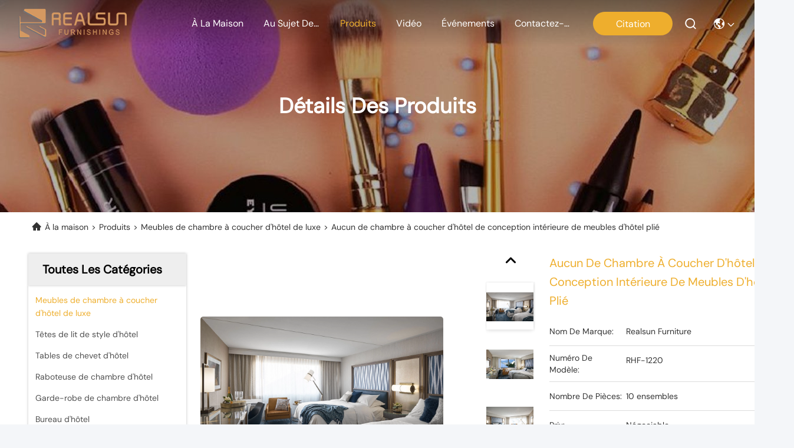

--- FILE ---
content_type: text/html
request_url: https://french.hotelbedroom-furniture.com/sale-14484815-hotel-furniture-interior-design-hotel-bedroom-set-no-folded.html
body_size: 36694
content:

<!DOCTYPE html>
<html lang=fr>
<head>
	<meta charset="utf-8">
	<meta http-equiv="X-UA-Compatible" content="IE=edge">
	<meta name="viewport" content="width=device-width, initial-scale=1, maximum-scale=1, minimum-scale=1" />
    <link hreflang="en" rel="alternate" href="https://www.hotelbedroom-furniture.com/sale-14484815-hotel-furniture-interior-design-hotel-bedroom-set-no-folded.html" />
<link hreflang="de" rel="alternate" href="https://german.hotelbedroom-furniture.com/sale-14484815-hotel-furniture-interior-design-hotel-bedroom-set-no-folded.html" />
<link hreflang="it" rel="alternate" href="https://italian.hotelbedroom-furniture.com/sale-14484815-hotel-furniture-interior-design-hotel-bedroom-set-no-folded.html" />
<link hreflang="ru" rel="alternate" href="https://russian.hotelbedroom-furniture.com/sale-14484815-hotel-furniture-interior-design-hotel-bedroom-set-no-folded.html" />
<link hreflang="es" rel="alternate" href="https://spanish.hotelbedroom-furniture.com/sale-14484815-hotel-furniture-interior-design-hotel-bedroom-set-no-folded.html" />
<link hreflang="pt" rel="alternate" href="https://portuguese.hotelbedroom-furniture.com/sale-14484815-hotel-furniture-interior-design-hotel-bedroom-set-no-folded.html" />
<link hreflang="nl" rel="alternate" href="https://dutch.hotelbedroom-furniture.com/sale-14484815-hotel-furniture-interior-design-hotel-bedroom-set-no-folded.html" />
<link hreflang="el" rel="alternate" href="https://greek.hotelbedroom-furniture.com/sale-14484815-hotel-furniture-interior-design-hotel-bedroom-set-no-folded.html" />
<link hreflang="ja" rel="alternate" href="https://japanese.hotelbedroom-furniture.com/sale-14484815-hotel-furniture-interior-design-hotel-bedroom-set-no-folded.html" />
<link hreflang="ko" rel="alternate" href="https://korean.hotelbedroom-furniture.com/sale-14484815-hotel-furniture-interior-design-hotel-bedroom-set-no-folded.html" />
<link hreflang="ar" rel="alternate" href="https://arabic.hotelbedroom-furniture.com/sale-14484815-hotel-furniture-interior-design-hotel-bedroom-set-no-folded.html" />
<link hreflang="hi" rel="alternate" href="https://hindi.hotelbedroom-furniture.com/sale-14484815-hotel-furniture-interior-design-hotel-bedroom-set-no-folded.html" />
<link hreflang="tr" rel="alternate" href="https://turkish.hotelbedroom-furniture.com/sale-14484815-hotel-furniture-interior-design-hotel-bedroom-set-no-folded.html" />
<link hreflang="id" rel="alternate" href="https://indonesian.hotelbedroom-furniture.com/sale-14484815-hotel-furniture-interior-design-hotel-bedroom-set-no-folded.html" />
<link hreflang="vi" rel="alternate" href="https://vietnamese.hotelbedroom-furniture.com/sale-14484815-hotel-furniture-interior-design-hotel-bedroom-set-no-folded.html" />
<link hreflang="th" rel="alternate" href="https://thai.hotelbedroom-furniture.com/sale-14484815-hotel-furniture-interior-design-hotel-bedroom-set-no-folded.html" />
<link hreflang="bn" rel="alternate" href="https://bengali.hotelbedroom-furniture.com/sale-14484815-hotel-furniture-interior-design-hotel-bedroom-set-no-folded.html" />
<link hreflang="fa" rel="alternate" href="https://persian.hotelbedroom-furniture.com/sale-14484815-hotel-furniture-interior-design-hotel-bedroom-set-no-folded.html" />
<link hreflang="pl" rel="alternate" href="https://polish.hotelbedroom-furniture.com/sale-14484815-hotel-furniture-interior-design-hotel-bedroom-set-no-folded.html" />
<style type="text/css">
/*<![CDATA[*/
.consent__cookie {position: fixed;top: 0;left: 0;width: 100%;height: 0%;z-index: 100000;}.consent__cookie_bg {position: fixed;top: 0;left: 0;width: 100%;height: 100%;background: #000;opacity: .6;display: none }.consent__cookie_rel {position: fixed;bottom:0;left: 0;width: 100%;background: #fff;display: -webkit-box;display: -ms-flexbox;display: flex;flex-wrap: wrap;padding: 24px 80px;-webkit-box-sizing: border-box;box-sizing: border-box;-webkit-box-pack: justify;-ms-flex-pack: justify;justify-content: space-between;-webkit-transition: all ease-in-out .3s;transition: all ease-in-out .3s }.consent__close {position: absolute;top: 20px;right: 20px;cursor: pointer }.consent__close svg {fill: #777 }.consent__close:hover svg {fill: #000 }.consent__cookie_box {flex: 1;word-break: break-word;}.consent__warm {color: #777;font-size: 16px;margin-bottom: 12px;line-height: 19px }.consent__title {color: #333;font-size: 20px;font-weight: 600;margin-bottom: 12px;line-height: 23px }.consent__itxt {color: #333;font-size: 14px;margin-bottom: 12px;display: -webkit-box;display: -ms-flexbox;display: flex;-webkit-box-align: center;-ms-flex-align: center;align-items: center }.consent__itxt i {display: -webkit-inline-box;display: -ms-inline-flexbox;display: inline-flex;width: 28px;height: 28px;border-radius: 50%;background: #e0f9e9;margin-right: 8px;-webkit-box-align: center;-ms-flex-align: center;align-items: center;-webkit-box-pack: center;-ms-flex-pack: center;justify-content: center }.consent__itxt svg {fill: #3ca860 }.consent__txt {color: #a6a6a6;font-size: 14px;margin-bottom: 8px;line-height: 17px }.consent__btns {display: -webkit-box;display: -ms-flexbox;display: flex;-webkit-box-orient: vertical;-webkit-box-direction: normal;-ms-flex-direction: column;flex-direction: column;-webkit-box-pack: center;-ms-flex-pack: center;justify-content: center;flex-shrink: 0;}.consent__btn {width: 280px;height: 40px;line-height: 40px;text-align: center;background: #3ca860;color: #fff;border-radius: 4px;margin: 8px 0;-webkit-box-sizing: border-box;box-sizing: border-box;cursor: pointer }.consent__btn:hover {background: #00823b }.consent__btn.empty {color: #3ca860;border: 1px solid #3ca860;background: #fff }.consent__btn.empty:hover {background: #3ca860;color: #fff }.open .consent__cookie_bg {display: block }.open .consent__cookie_rel {bottom: 0 }@media (max-width: 760px) {.consent__btns {width: 100%;align-items: center;}.consent__cookie_rel {padding: 20px 24px }}.consent__cookie.open {display: block;}.consent__cookie {display: none;}
/*]]>*/
</style>
<script type="text/javascript">
/*<![CDATA[*/
window.isvideotpl = 0;window.detailurl = '';

var g_tp = '';
var colorUrl = '';
var query_string = ["Products","Detail"];
var customtplcolor = 99740;
/*]]>*/
</script>
<title>Aucun de chambre à coucher d'hôtel de conception intérieure de meubles d'hôtel plié</title>
    <meta name="keywords" content="Meubles de chambre à coucher d&#39;hôtel de luxe, Aucun de chambre à coucher d'hôtel de conception intérieure de meubles d'hôtel plié, Meubles de chambre à coucher d&#39;hôtel de luxe à vendre, Meubles de chambre à coucher d&#39;hôtel de luxe prix" />
    <meta name="description" content="Haute qualité Aucun de chambre à coucher d'hôtel de conception intérieure de meubles d'hôtel plié de la Chine,  Meubles de chambre à coucher d&#39;hôtel de luxe marché de produits, Avec un contrôle qualité strict Meubles de chambre à coucher d&#39;hôtel de luxe usines, Produire de haute qualité Aucun de chambre à coucher d'hôtel de conception intérieure de meubles d'hôtel plié produits." />
     <meta property="og:type" content="website">
			<meta property="og:image:url" content="https://french.hotelbedroom-furniture.com/photo/pd36836820-aucun_de_chambre_coucher_d_h_tel_de_conception_int_rieure_de_meubles_d_h_tel_pli.jpg">
			<meta property="og:image:type" content="image/gif">

    <meta property="og:title" content="Meubles de chambre à coucher d&#39;hôtel de luxe, Aucun de chambre à coucher d'hôtel de conception intérieure de meubles d'hôtel plié, Meubles de chambre à coucher d&#39;hôtel de luxe à vendre, Meubles de chambre à coucher d&#39;hôtel de luxe prix" >
    <meta property="og:site_name" content="">
    <meta property="og:url" content="https://french.hotelbedroom-furniture.com/sale-14484815-hotel-furniture-interior-design-hotel-bedroom-set-no-folded.html">
    <meta property="og:image" content=https://french.hotelbedroom-furniture.com/photo/pd36836820-aucun_de_chambre_coucher_d_h_tel_de_conception_int_rieure_de_meubles_d_h_tel_pli.jpg>
    <meta property="og:image:secure_url" content=https://french.hotelbedroom-furniture.com/photo/pd36836820-aucun_de_chambre_coucher_d_h_tel_de_conception_int_rieure_de_meubles_d_h_tel_pli.jpg>
    <meta property="og:description" content="Haute qualité Aucun de chambre à coucher d'hôtel de conception intérieure de meubles d'hôtel plié de la Chine,  Meubles de chambre à coucher d&#39;hôtel de luxe marché de produits, Avec un contrôle qualité strict Meubles de chambre à coucher d&#39;hôtel de luxe usines, Produire de haute qualité Aucun de chambre à coucher d'hôtel de conception intérieure de meubles d'hôtel plié produits." />
				<link rel='preload'
					  href=/photo/hotelbedroom-furniture/sitetpl/style/commonV2.css?ver=1736474775 as='style'><link type='text/css' rel='stylesheet'
					  href=/photo/hotelbedroom-furniture/sitetpl/style/commonV2.css?ver=1736474775 media='all'><script type="application/ld+json">[{"@context":"https:\/\/schema.org","@type":"Organization","name":"Hangzhou realsun industrial co.,Ltd","description":"Haute qualit\u00e9 Aucun de chambre \u00e0 coucher d'h\u00f4tel de conception int\u00e9rieure de meubles d'h\u00f4tel pli\u00e9 de la Chine,  Meubles de chambre \u00e0 coucher d&#39;h\u00f4tel de luxe march\u00e9 de produits, Avec un contr\u00f4le qualit\u00e9 strict Meubles de chambre \u00e0 coucher d&#39;h\u00f4tel de luxe usines, Produire de haute qualit\u00e9 Aucun de chambre \u00e0 coucher d'h\u00f4tel de conception int\u00e9rieure de meubles d'h\u00f4tel pli\u00e9 produits.","url":"https:\/\/www.hotelbedroom-furniture.com\/sale-14484815-hotel-furniture-interior-design-hotel-bedroom-set-no-folded.html","logo":"\/logo.gif","address":{"@type":"PostalAddress","addressLocality":"China","addressRegion":"CN","postalCode":"999001","streetAddress":"B\u00e2timent de Room#6-1605 Intime, route de Dongxin, Hangzhou, Chine"},"email":"candy@hzrealsun.com","sameAs":["https:\/\/www.linkedin.com\/in\/candy-yin-6b200391\/"],"image":"\/photo\/cl35492653-hangzhou_realsun_industrial_co_ltd.jpg","telephone":"86--18658898180"},{"@context":"https:\/\/schema.org","@type":"BreadcrumbList","itemListElement":[{"@type":"ListItem","position":2,"name":"Meubles de chambre \u00e0 coucher d'h\u00f4tel de luxe","item":"https:\/\/french.hotelbedroom-furniture.com\/supplier-199157-luxury-hotel-bedroom-furniture"},{"@type":"ListItem","position":3,"name":"Aucun de chambre \u00e0 coucher d'h\u00f4tel de conception int\u00e9rieure de meubles d'h\u00f4tel pli\u00e9","item":"https:\/\/french.hotelbedroom-furniture.com\/sale-14484815-hotel-furniture-interior-design-hotel-bedroom-set-no-folded.html"},{"@type":"ListItem","position":1,"name":"Aper\u00e7u","item":"https:\/\/french.hotelbedroom-furniture.com\/index.html"}]},{"@context":"http:\/\/schema.org\/","@type":"Product","category":"Meubles de chambre \u00e0 coucher d'h\u00f4tel de luxe","name":"Aucun de chambre \u00e0 coucher d'h\u00f4tel de conception int\u00e9rieure de meubles d'h\u00f4tel pli\u00e9","url":"\/sale-14484815-hotel-furniture-interior-design-hotel-bedroom-set-no-folded.html","image":["\/photo\/pl36836820-hotel_furniture_interior_design_hotel_bedroom_set_no_folded.jpg","\/photo\/pl36836821-hotel_furniture_interior_design_hotel_bedroom_set_no_folded.jpg","\/photo\/pl36836822-hotel_furniture_interior_design_hotel_bedroom_set_no_folded.jpg"],"description":"Haute qualit\u00e9 Aucun de chambre \u00e0 coucher d'h\u00f4tel de conception int\u00e9rieure de meubles d'h\u00f4tel pli\u00e9 de la Chine,  Meubles de chambre \u00e0 coucher d&#39;h\u00f4tel de luxe march\u00e9 de produits, Avec un contr\u00f4le qualit\u00e9 strict Meubles de chambre \u00e0 coucher d&#39;h\u00f4tel de luxe usines, Produire de haute qualit\u00e9 Aucun de chambre \u00e0 coucher d'h\u00f4tel de conception int\u00e9rieure de meubles d'h\u00f4tel pli\u00e9 produits.","brand":{"@type":"Brand","name":"Realsun Furniture"},"sku":"RHF-1220","model":"RHF-1220","manufacturer":{"@type":"Organization","legalName":"Hangzhou realsun industrial co.,Ltd","address":{"@type":"PostalAddress","addressCountry":"China","addressLocality":"B\u00e2timent de Room#6-1605 Intime, route de Dongxin, Hangzhou, Chine"}},"review":{"@type":"Review","reviewRating":{"@type":"Rating","ratingValue":5},"author":{"@type":"Person","name":"Mrs."}},"aggregateRating":{"@type":"aggregateRating","ratingValue":5,"reviewCount":109,"name":"Overall Rating"},"offers":[{"@type":"AggregateOffer","offerCount":"10","highPrice":"Negotiable","lowPrice":"0.01","priceCurrency":"USD"}]}]</script><!-- Google tag (gtag.js) -->
<script async src="https://www.googletagmanager.com/gtag/js?id=G-26MRG74GPE"></script>
<script>
  window.dataLayer = window.dataLayer || [];
  function gtag(){dataLayer.push(arguments);}
  gtag('js', new Date());

  gtag('config', 'G-26MRG74GPE', {cookie_flags: "SameSite=None;Secure"});
</script></head>
<body>
<!-- Google tag (gtag.js) -->
<script async src="https://www.googletagmanager.com/gtag/js?id=G-26MRG74GPE"></script>
<script>
  window.dataLayer = window.dataLayer || [];
  function gtag(){dataLayer.push(arguments);}
  gtag('js', new Date());

  gtag('config', 'G-26MRG74GPE', {cookie_flags: "SameSite=None;Secure"});
</script><script>
var originProductInfo = '';
var originProductInfo = {"showproduct":1,"pid":"14484815","name":"Aucun de chambre \u00e0 coucher d&#039;h\u00f4tel de conception int\u00e9rieure de meubles d&#039;h\u00f4tel pli\u00e9","source_url":"\/sale-14484815-aucun-de-chambre-coucher-d-h-tel-de-conception-int-rieure-de-meubles-d-h-tel-pli.html","picurl":"\/photo\/pd36836820-hotel_furniture_interior_design_hotel_bedroom_set_no_folded.jpg","propertyDetail":[["Nom de produit","Chambre \u00e0 coucher d&#039;h\u00f4tel"],["Aspect","Moderne"],["Pli\u00e9","Non"],["Utilisation g\u00e9n\u00e9rale","Meubles d&#039;h\u00f4tel"]],"company_name":null,"picurl_c":"\/photo\/pc36836820-hotel_furniture_interior_design_hotel_bedroom_set_no_folded.jpg","price":"N\u00e9gociable","username":"Candy","viewTime":"Derni\u00e8re connexion : 5 heures 48 minuts Il ya","subject":"S&#39;il vous pla\u00eet envoyer vos prix sur Aucun de chambre \u00e0 coucher d&#039;h\u00f4tel de conception int\u00e9rieure de meubles d&#039;h\u00f4tel pli\u00e9","countrycode":"US"};
var save_url = "/contactsave.html";
var update_url = "/updateinquiry.html";
var productInfo = {};
var defaulProductInfo = {};
var myDate = new Date();
var curDate = myDate.getFullYear()+'-'+(parseInt(myDate.getMonth())+1)+'-'+myDate.getDate();
var message = '';
var default_pop = 1;
var leaveMessageDialog = document.getElementsByClassName('leave-message-dialog')[0]; // 获取弹层
var _$$ = function (dom) {
    return document.querySelectorAll(dom);
};
resInfo = originProductInfo;
defaulProductInfo.pid = resInfo['pid'];
defaulProductInfo.productName = resInfo['name'];
defaulProductInfo.productInfo = resInfo['propertyDetail'];
defaulProductInfo.productImg = resInfo['picurl_c'];
defaulProductInfo.subject = resInfo['subject'];
defaulProductInfo.productImgAlt = resInfo['name'];
var inquirypopup_tmp = 1;
var message = 'Cher,'+'\r\n'+"Je suis intéressé à"+' '+trim(resInfo['name'])+", pourriez-vous m'envoyer plus de détails tels que le type, la taille, le MOQ, le matériau, etc."+'\r\n'+"Merci!"+'\r\n'+"Dans l'attente de votre réponse.";
var message_1 = 'Cher,'+'\r\n'+"Je suis intéressé à"+' '+trim(resInfo['name'])+", pourriez-vous m'envoyer plus de détails tels que le type, la taille, le MOQ, le matériau, etc."+'\r\n'+"Merci!"+'\r\n'+"Dans l'attente de votre réponse.";
var message_2 = 'Bonjour,'+'\r\n'+"je cherche"+' '+trim(resInfo['name'])+", s'il vous plaît envoyez-moi le prix, les spécifications et l'image."+'\r\n'+"Votre réponse rapide sera très appréciée."+'\r\n'+"N'hésitez pas à me contacter pour plus d'informations."+'\r\n'+"Merci beaucoup.";
var message_3 = 'Bonjour,'+'\r\n'+trim(resInfo['name'])+' '+"répond à mes attentes."+'\r\n'+"Veuillez me donner le meilleur prix et d'autres informations sur le produit."+'\r\n'+"N'hésitez pas à me contacter via mon mail."+'\r\n'+"Merci beaucoup.";

var message_4 = 'Cher,'+'\r\n'+"Quel est le prix FOB sur votre"+' '+trim(resInfo['name'])+'?'+'\r\n'+"Quel est le nom du port le plus proche?"+'\r\n'+"Veuillez me répondre dès que possible, il serait préférable de partager de plus amples informations."+'\r\n'+"Cordialement!";
var message_5 = 'Salut,'+'\r\n'+"Je suis très intéressé par votre"+' '+trim(resInfo['name'])+'.'+'\r\n'+"Veuillez m'envoyer les détails de votre produit."+'\r\n'+"Dans l'attente de votre réponse rapide."+'\r\n'+"N'hésitez pas à me contacter par mail."+'\r\n'+"Cordialement!";

var message_6 = 'Cher,'+'\r\n'+"Veuillez nous fournir des informations sur votre"+' '+trim(resInfo['name'])+", comme le type, la taille, le matériau et bien sûr le meilleur prix."+'\r\n'+"Dans l'attente de votre réponse rapide."+'\r\n'+"Merci!";
var message_7 = 'Cher,'+'\r\n'+"Pouvez-vous fournir"+' '+trim(resInfo['name'])+" pour nous?"+'\r\n'+"Nous voulons d'abord une liste de prix et des détails sur le produit."+'\r\n'+"J'espère obtenir une réponse dès que possible et j'ai hâte de coopérer."+'\r\n'+"Merci beaucoup.";
var message_8 = 'salut,'+'\r\n'+"je cherche"+' '+trim(resInfo['name'])+", Veuillez me donner des informations plus détaillées sur le produit."+'\r\n'+"J'attends votre réponse avec impatience."+'\r\n'+"Merci!";
var message_9 = 'Bonjour,'+'\r\n'+"Votre"+' '+trim(resInfo['name'])+" répond très bien à mes exigences."+'\r\n'+"S'il vous plaît envoyez-moi le prix, les spécifications et un modèle similaire sera OK."+'\r\n'+"N'hésitez pas à discuter avec moi."+'\r\n'+"Merci!";
var message_10 = 'Cher,'+'\r\n'+"Je veux en savoir plus sur les détails et la citation de"+' '+trim(resInfo['name'])+'.'+'\r\n'+"N'hésitez pas à me contacter."+'\r\n'+"Cordialement!";

var r = getRandom(1,10);

defaulProductInfo.message = eval("message_"+r);

var mytAjax = {

    post: function(url, data, fn) {
        var xhr = new XMLHttpRequest();
        xhr.open("POST", url, true);
        xhr.setRequestHeader("Content-Type", "application/x-www-form-urlencoded;charset=UTF-8");
        xhr.setRequestHeader("X-Requested-With", "XMLHttpRequest");
        xhr.setRequestHeader('Content-Type','text/plain;charset=UTF-8');
        xhr.onreadystatechange = function() {
            if(xhr.readyState == 4 && (xhr.status == 200 || xhr.status == 304)) {
                fn.call(this, xhr.responseText);
            }
        };
        xhr.send(data);
    },

    postform: function(url, data, fn) {
        var xhr = new XMLHttpRequest();
        xhr.open("POST", url, true);
        xhr.setRequestHeader("X-Requested-With", "XMLHttpRequest");
        xhr.onreadystatechange = function() {
            if(xhr.readyState == 4 && (xhr.status == 200 || xhr.status == 304)) {
                fn.call(this, xhr.responseText);
            }
        };
        xhr.send(data);
    }
};
window.onload = function(){
    leaveMessageDialog = document.getElementsByClassName('leave-message-dialog')[0];
    if (window.localStorage.recordDialogStatus=='undefined' || (window.localStorage.recordDialogStatus!='undefined' && window.localStorage.recordDialogStatus != curDate)) {
        setTimeout(function(){
            if(parseInt(inquirypopup_tmp%10) == 1){
                creatDialog(defaulProductInfo, 1);
            }
        }, 6000);
    }
};
function trim(str)
{
    str = str.replace(/(^\s*)/g,"");
    return str.replace(/(\s*$)/g,"");
};
function getRandom(m,n){
    var num = Math.floor(Math.random()*(m - n) + n);
    return num;
};
function strBtn(param) {

    var starattextarea = document.getElementById("textareamessage").value.length;
    var email = document.getElementById("startEmail").value;

    var default_tip = document.querySelectorAll(".watermark_container").length;
    if (20 < starattextarea && starattextarea < 3000) {
        if(default_tip>0){
            document.getElementById("textareamessage1").parentNode.parentNode.nextElementSibling.style.display = "none";
        }else{
            document.getElementById("textareamessage1").parentNode.nextElementSibling.style.display = "none";
        }

    } else {
        if(default_tip>0){
            document.getElementById("textareamessage1").parentNode.parentNode.nextElementSibling.style.display = "block";
        }else{
            document.getElementById("textareamessage1").parentNode.nextElementSibling.style.display = "block";
        }

        return;
    }

    // var re = /^([a-zA-Z0-9_-])+@([a-zA-Z0-9_-])+\.([a-zA-Z0-9_-])+/i;/*邮箱不区分大小写*/
    var re = /^[a-zA-Z0-9][\w-]*(\.?[\w-]+)*@[a-zA-Z0-9-]+(\.[a-zA-Z0-9]+)+$/i;
    if (!re.test(email)) {
        document.getElementById("startEmail").nextElementSibling.style.display = "block";
        return;
    } else {
        document.getElementById("startEmail").nextElementSibling.style.display = "none";
    }

    var subject = document.getElementById("pop_subject").value;
    var pid = document.getElementById("pop_pid").value;
    var message = document.getElementById("textareamessage").value;
    var sender_email = document.getElementById("startEmail").value;
    var tel = '';
    if (document.getElementById("tel0") != undefined && document.getElementById("tel0") != '')
        tel = document.getElementById("tel0").value;
    var form_serialize = '&tel='+tel;

    form_serialize = form_serialize.replace(/\+/g, "%2B");
    mytAjax.post(save_url,"pid="+pid+"&subject="+subject+"&email="+sender_email+"&message="+(message)+form_serialize,function(res){
        var mes = JSON.parse(res);
        if(mes.status == 200){
            var iid = mes.iid;
            document.getElementById("pop_iid").value = iid;
            document.getElementById("pop_uuid").value = mes.uuid;

            if(typeof gtag_report_conversion === "function"){
                gtag_report_conversion();//执行统计js代码
            }
            if(typeof fbq === "function"){
                fbq('track','Purchase');//执行统计js代码
            }
        }
    });
    for (var index = 0; index < document.querySelectorAll(".dialog-content-pql").length; index++) {
        document.querySelectorAll(".dialog-content-pql")[index].style.display = "none";
    };
    $('#idphonepql').val(tel);
    document.getElementById("dialog-content-pql-id").style.display = "block";
    ;
};
function twoBtnOk(param) {

    var selectgender = document.getElementById("Mr").innerHTML;
    var iid = document.getElementById("pop_iid").value;
    var sendername = document.getElementById("idnamepql").value;
    var senderphone = document.getElementById("idphonepql").value;
    var sendercname = document.getElementById("idcompanypql").value;
    var uuid = document.getElementById("pop_uuid").value;
    var gender = 2;
    if(selectgender == 'Mr.') gender = 0;
    if(selectgender == 'Mrs.') gender = 1;
    var pid = document.getElementById("pop_pid").value;
    var form_serialize = '';

        form_serialize = form_serialize.replace(/\+/g, "%2B");

    mytAjax.post(update_url,"iid="+iid+"&gender="+gender+"&uuid="+uuid+"&name="+(sendername)+"&tel="+(senderphone)+"&company="+(sendercname)+form_serialize,function(res){});

    for (var index = 0; index < document.querySelectorAll(".dialog-content-pql").length; index++) {
        document.querySelectorAll(".dialog-content-pql")[index].style.display = "none";
    };
    document.getElementById("dialog-content-pql-ok").style.display = "block";

};
function toCheckMust(name) {
    $('#'+name+'error').hide();
}
function handClidk(param) {
    var starattextarea = document.getElementById("textareamessage1").value.length;
    var email = document.getElementById("startEmail1").value;
    var default_tip = document.querySelectorAll(".watermark_container").length;
    if (20 < starattextarea && starattextarea < 3000) {
        if(default_tip>0){
            document.getElementById("textareamessage1").parentNode.parentNode.nextElementSibling.style.display = "none";
        }else{
            document.getElementById("textareamessage1").parentNode.nextElementSibling.style.display = "none";
        }

    } else {
        if(default_tip>0){
            document.getElementById("textareamessage1").parentNode.parentNode.nextElementSibling.style.display = "block";
        }else{
            document.getElementById("textareamessage1").parentNode.nextElementSibling.style.display = "block";
        }

        return;
    }

    // var re = /^([a-zA-Z0-9_-])+@([a-zA-Z0-9_-])+\.([a-zA-Z0-9_-])+/i;
    var re = /^[a-zA-Z0-9][\w-]*(\.?[\w-]+)*@[a-zA-Z0-9-]+(\.[a-zA-Z0-9]+)+$/i;
    if (!re.test(email)) {
        document.getElementById("startEmail1").nextElementSibling.style.display = "block";
        return;
    } else {
        document.getElementById("startEmail1").nextElementSibling.style.display = "none";
    }

    var subject = document.getElementById("pop_subject").value;
    var pid = document.getElementById("pop_pid").value;
    var message = document.getElementById("textareamessage1").value;
    var sender_email = document.getElementById("startEmail1").value;
    var form_serialize = tel = '';
    if (document.getElementById("tel1") != undefined && document.getElementById("tel1") != '')
        tel = document.getElementById("tel1").value;
        mytAjax.post(save_url,"email="+sender_email+"&tel="+tel+"&pid="+pid+"&message="+message+"&subject="+subject+form_serialize,function(res){

        var mes = JSON.parse(res);
        if(mes.status == 200){
            var iid = mes.iid;
            document.getElementById("pop_iid").value = iid;
            document.getElementById("pop_uuid").value = mes.uuid;
            if(typeof gtag_report_conversion === "function"){
                gtag_report_conversion();//执行统计js代码
            }
        }

    });
    for (var index = 0; index < document.querySelectorAll(".dialog-content-pql").length; index++) {
        document.querySelectorAll(".dialog-content-pql")[index].style.display = "none";
    };
    $('#idphonepql').val(tel);
    document.getElementById("dialog-content-pql-id").style.display = "block";

};
window.addEventListener('load', function () {
    $('.checkbox-wrap label').each(function(){
        if($(this).find('input').prop('checked')){
            $(this).addClass('on')
        }else {
            $(this).removeClass('on')
        }
    })
    $(document).on('click', '.checkbox-wrap label' , function(ev){
        if (ev.target.tagName.toUpperCase() != 'INPUT') {
            $(this).toggleClass('on')
        }
    })
})

function hand_video(pdata) {
    data = JSON.parse(pdata);
    productInfo.productName = data.productName;
    productInfo.productInfo = data.productInfo;
    productInfo.productImg = data.productImg;
    productInfo.subject = data.subject;

    var message = 'Cher,'+'\r\n'+"Je suis intéressé à"+' '+trim(data.productName)+", pourriez-vous m'envoyer plus de détails tels que le type, la taille, la quantité, le matériau, etc."+'\r\n'+"Merci!"+'\r\n'+"Dans l'attente de votre réponse.";

    var message = 'Cher,'+'\r\n'+"Je suis intéressé à"+' '+trim(data.productName)+", pourriez-vous m'envoyer plus de détails tels que le type, la taille, le MOQ, le matériau, etc."+'\r\n'+"Merci!"+'\r\n'+"Dans l'attente de votre réponse.";
    var message_1 = 'Cher,'+'\r\n'+"Je suis intéressé à"+' '+trim(data.productName)+", pourriez-vous m'envoyer plus de détails tels que le type, la taille, le MOQ, le matériau, etc."+'\r\n'+"Merci!"+'\r\n'+"Dans l'attente de votre réponse.";
    var message_2 = 'Bonjour,'+'\r\n'+"je cherche"+' '+trim(data.productName)+", s'il vous plaît envoyez-moi le prix, les spécifications et l'image."+'\r\n'+"Votre réponse rapide sera très appréciée."+'\r\n'+"N'hésitez pas à me contacter pour plus d'informations."+'\r\n'+"Merci beaucoup.";
    var message_3 = 'Bonjour,'+'\r\n'+trim(data.productName)+' '+"répond à mes attentes."+'\r\n'+"Veuillez me donner le meilleur prix et d'autres informations sur le produit."+'\r\n'+"N'hésitez pas à me contacter via mon mail."+'\r\n'+"Merci beaucoup.";

    var message_4 = 'Cher,'+'\r\n'+"Quel est le prix FOB sur votre"+' '+trim(data.productName)+'?'+'\r\n'+"Quel est le nom du port le plus proche?"+'\r\n'+"Veuillez me répondre dès que possible, il serait préférable de partager de plus amples informations."+'\r\n'+"Cordialement!";
    var message_5 = 'Salut,'+'\r\n'+"Je suis très intéressé par votre"+' '+trim(data.productName)+'.'+'\r\n'+"Veuillez m'envoyer les détails de votre produit."+'\r\n'+"Dans l'attente de votre réponse rapide."+'\r\n'+"N'hésitez pas à me contacter par mail."+'\r\n'+"Cordialement!";

    var message_6 = 'Cher,'+'\r\n'+"Veuillez nous fournir des informations sur votre"+' '+trim(data.productName)+", comme le type, la taille, le matériau et bien sûr le meilleur prix."+'\r\n'+"Dans l'attente de votre réponse rapide."+'\r\n'+"Merci!";
    var message_7 = 'Cher,'+'\r\n'+"Pouvez-vous fournir"+' '+trim(data.productName)+" pour nous?"+'\r\n'+"Nous voulons d'abord une liste de prix et des détails sur le produit."+'\r\n'+"J'espère obtenir une réponse dès que possible et j'ai hâte de coopérer."+'\r\n'+"Merci beaucoup.";
    var message_8 = 'salut,'+'\r\n'+"je cherche"+' '+trim(data.productName)+", Veuillez me donner des informations plus détaillées sur le produit."+'\r\n'+"J'attends votre réponse avec impatience."+'\r\n'+"Merci!";
    var message_9 = 'Bonjour,'+'\r\n'+"Votre"+' '+trim(data.productName)+" répond très bien à mes exigences."+'\r\n'+"S'il vous plaît envoyez-moi le prix, les spécifications et un modèle similaire sera OK."+'\r\n'+"N'hésitez pas à discuter avec moi."+'\r\n'+"Merci!";
    var message_10 = 'Cher,'+'\r\n'+"Je veux en savoir plus sur les détails et la citation de"+' '+trim(data.productName)+'.'+'\r\n'+"N'hésitez pas à me contacter."+'\r\n'+"Cordialement!";

    var r = getRandom(1,10);

    productInfo.message = eval("message_"+r);
    if(parseInt(inquirypopup_tmp/10) == 1){
        productInfo.message = "";
    }
    productInfo.pid = data.pid;
    creatDialog(productInfo, 2);
};

function handDialog(pdata) {
    data = JSON.parse(pdata);
    productInfo.productName = data.productName;
    productInfo.productInfo = data.productInfo;
    productInfo.productImg = data.productImg;
    productInfo.subject = data.subject;

    var message = 'Cher,'+'\r\n'+"Je suis intéressé à"+' '+trim(data.productName)+", pourriez-vous m'envoyer plus de détails tels que le type, la taille, la quantité, le matériau, etc."+'\r\n'+"Merci!"+'\r\n'+"Dans l'attente de votre réponse.";

    var message = 'Cher,'+'\r\n'+"Je suis intéressé à"+' '+trim(data.productName)+", pourriez-vous m'envoyer plus de détails tels que le type, la taille, le MOQ, le matériau, etc."+'\r\n'+"Merci!"+'\r\n'+"Dans l'attente de votre réponse.";
    var message_1 = 'Cher,'+'\r\n'+"Je suis intéressé à"+' '+trim(data.productName)+", pourriez-vous m'envoyer plus de détails tels que le type, la taille, le MOQ, le matériau, etc."+'\r\n'+"Merci!"+'\r\n'+"Dans l'attente de votre réponse.";
    var message_2 = 'Bonjour,'+'\r\n'+"je cherche"+' '+trim(data.productName)+", s'il vous plaît envoyez-moi le prix, les spécifications et l'image."+'\r\n'+"Votre réponse rapide sera très appréciée."+'\r\n'+"N'hésitez pas à me contacter pour plus d'informations."+'\r\n'+"Merci beaucoup.";
    var message_3 = 'Bonjour,'+'\r\n'+trim(data.productName)+' '+"répond à mes attentes."+'\r\n'+"Veuillez me donner le meilleur prix et d'autres informations sur le produit."+'\r\n'+"N'hésitez pas à me contacter via mon mail."+'\r\n'+"Merci beaucoup.";

    var message_4 = 'Cher,'+'\r\n'+"Quel est le prix FOB sur votre"+' '+trim(data.productName)+'?'+'\r\n'+"Quel est le nom du port le plus proche?"+'\r\n'+"Veuillez me répondre dès que possible, il serait préférable de partager de plus amples informations."+'\r\n'+"Cordialement!";
    var message_5 = 'Salut,'+'\r\n'+"Je suis très intéressé par votre"+' '+trim(data.productName)+'.'+'\r\n'+"Veuillez m'envoyer les détails de votre produit."+'\r\n'+"Dans l'attente de votre réponse rapide."+'\r\n'+"N'hésitez pas à me contacter par mail."+'\r\n'+"Cordialement!";

    var message_6 = 'Cher,'+'\r\n'+"Veuillez nous fournir des informations sur votre"+' '+trim(data.productName)+", comme le type, la taille, le matériau et bien sûr le meilleur prix."+'\r\n'+"Dans l'attente de votre réponse rapide."+'\r\n'+"Merci!";
    var message_7 = 'Cher,'+'\r\n'+"Pouvez-vous fournir"+' '+trim(data.productName)+" pour nous?"+'\r\n'+"Nous voulons d'abord une liste de prix et des détails sur le produit."+'\r\n'+"J'espère obtenir une réponse dès que possible et j'ai hâte de coopérer."+'\r\n'+"Merci beaucoup.";
    var message_8 = 'salut,'+'\r\n'+"je cherche"+' '+trim(data.productName)+", Veuillez me donner des informations plus détaillées sur le produit."+'\r\n'+"J'attends votre réponse avec impatience."+'\r\n'+"Merci!";
    var message_9 = 'Bonjour,'+'\r\n'+"Votre"+' '+trim(data.productName)+" répond très bien à mes exigences."+'\r\n'+"S'il vous plaît envoyez-moi le prix, les spécifications et un modèle similaire sera OK."+'\r\n'+"N'hésitez pas à discuter avec moi."+'\r\n'+"Merci!";
    var message_10 = 'Cher,'+'\r\n'+"Je veux en savoir plus sur les détails et la citation de"+' '+trim(data.productName)+'.'+'\r\n'+"N'hésitez pas à me contacter."+'\r\n'+"Cordialement!";

    var r = getRandom(1,10);

    productInfo.message = eval("message_"+r);
    if(parseInt(inquirypopup_tmp/10) == 1){
        productInfo.message = "";
    }
    productInfo.pid = data.pid;
    creatDialog(productInfo, 2);
};

function closepql(param) {

    leaveMessageDialog.style.display = 'none';
};

function closepql2(param) {

    for (var index = 0; index < document.querySelectorAll(".dialog-content-pql").length; index++) {
        document.querySelectorAll(".dialog-content-pql")[index].style.display = "none";
    };
    document.getElementById("dialog-content-pql-ok").style.display = "block";
};

function decodeHtmlEntities(str) {
    var tempElement = document.createElement('div');
    tempElement.innerHTML = str;
    return tempElement.textContent || tempElement.innerText || '';
}

function initProduct(productInfo,type){

    productInfo.productName = decodeHtmlEntities(productInfo.productName);
    productInfo.message = decodeHtmlEntities(productInfo.message);

    leaveMessageDialog = document.getElementsByClassName('leave-message-dialog')[0];
    leaveMessageDialog.style.display = "block";
    if(type == 3){
        var popinquiryemail = document.getElementById("popinquiryemail").value;
        _$$("#startEmail1")[0].value = popinquiryemail;
    }else{
        _$$("#startEmail1")[0].value = "";
    }
    _$$("#startEmail")[0].value = "";
    _$$("#idnamepql")[0].value = "";
    _$$("#idphonepql")[0].value = "";
    _$$("#idcompanypql")[0].value = "";

    _$$("#pop_pid")[0].value = productInfo.pid;
    _$$("#pop_subject")[0].value = productInfo.subject;
    
    if(parseInt(inquirypopup_tmp/10) == 1){
        productInfo.message = "";
    }

    _$$("#textareamessage1")[0].value = productInfo.message;
    _$$("#textareamessage")[0].value = productInfo.message;

    _$$("#dialog-content-pql-id .titlep")[0].innerHTML = productInfo.productName;
    _$$("#dialog-content-pql-id img")[0].setAttribute("src", productInfo.productImg);
    _$$("#dialog-content-pql-id img")[0].setAttribute("alt", productInfo.productImgAlt);

    _$$("#dialog-content-pql-id-hand img")[0].setAttribute("src", productInfo.productImg);
    _$$("#dialog-content-pql-id-hand img")[0].setAttribute("alt", productInfo.productImgAlt);
    _$$("#dialog-content-pql-id-hand .titlep")[0].innerHTML = productInfo.productName;

    if (productInfo.productInfo.length > 0) {
        var ul2, ul;
        ul = document.createElement("ul");
        for (var index = 0; index < productInfo.productInfo.length; index++) {
            var el = productInfo.productInfo[index];
            var li = document.createElement("li");
            var span1 = document.createElement("span");
            span1.innerHTML = el[0] + ":";
            var span2 = document.createElement("span");
            span2.innerHTML = el[1];
            li.appendChild(span1);
            li.appendChild(span2);
            ul.appendChild(li);

        }
        ul2 = ul.cloneNode(true);
        if (type === 1) {
            _$$("#dialog-content-pql-id .left")[0].replaceChild(ul, _$$("#dialog-content-pql-id .left ul")[0]);
        } else {
            _$$("#dialog-content-pql-id-hand .left")[0].replaceChild(ul2, _$$("#dialog-content-pql-id-hand .left ul")[0]);
            _$$("#dialog-content-pql-id .left")[0].replaceChild(ul, _$$("#dialog-content-pql-id .left ul")[0]);
        }
    };
    for (var index = 0; index < _$$("#dialog-content-pql-id .right ul li").length; index++) {
        _$$("#dialog-content-pql-id .right ul li")[index].addEventListener("click", function (params) {
            _$$("#dialog-content-pql-id .right #Mr")[0].innerHTML = this.innerHTML
        }, false)

    };

};
function closeInquiryCreateDialog() {
    document.getElementById("xuanpan_dialog_box_pql").style.display = "none";
};
function showInquiryCreateDialog() {
    document.getElementById("xuanpan_dialog_box_pql").style.display = "block";
};
function submitPopInquiry(){
    var message = document.getElementById("inquiry_message").value;
    var email = document.getElementById("inquiry_email").value;
    var subject = defaulProductInfo.subject;
    var pid = defaulProductInfo.pid;
    if (email === undefined) {
        showInquiryCreateDialog();
        document.getElementById("inquiry_email").style.border = "1px solid red";
        return false;
    };
    if (message === undefined) {
        showInquiryCreateDialog();
        document.getElementById("inquiry_message").style.border = "1px solid red";
        return false;
    };
    if (email.search(/^\w+((-\w+)|(\.\w+))*\@[A-Za-z0-9]+((\.|-)[A-Za-z0-9]+)*\.[A-Za-z0-9]+$/) == -1) {
        document.getElementById("inquiry_email").style.border= "1px solid red";
        showInquiryCreateDialog();
        return false;
    } else {
        document.getElementById("inquiry_email").style.border= "";
    };
    if (message.length < 20 || message.length >3000) {
        showInquiryCreateDialog();
        document.getElementById("inquiry_message").style.border = "1px solid red";
        return false;
    } else {
        document.getElementById("inquiry_message").style.border = "";
    };
    var tel = '';
    if (document.getElementById("tel") != undefined && document.getElementById("tel") != '')
        tel = document.getElementById("tel").value;

    mytAjax.post(save_url,"pid="+pid+"&subject="+subject+"&email="+email+"&message="+(message)+'&tel='+tel,function(res){
        var mes = JSON.parse(res);
        if(mes.status == 200){
            var iid = mes.iid;
            document.getElementById("pop_iid").value = iid;
            document.getElementById("pop_uuid").value = mes.uuid;

        }
    });
    initProduct(defaulProductInfo);
    for (var index = 0; index < document.querySelectorAll(".dialog-content-pql").length; index++) {
        document.querySelectorAll(".dialog-content-pql")[index].style.display = "none";
    };
    $('#idphonepql').val(tel);
    document.getElementById("dialog-content-pql-id").style.display = "block";

};

//带附件上传
function submitPopInquiryfile(email_id,message_id,check_sort,name_id,phone_id,company_id,attachments){

    if(typeof(check_sort) == 'undefined'){
        check_sort = 0;
    }
    var message = document.getElementById(message_id).value;
    var email = document.getElementById(email_id).value;
    var attachments = document.getElementById(attachments).value;
    if(typeof(name_id) !== 'undefined' && name_id != ""){
        var name  = document.getElementById(name_id).value;
    }
    if(typeof(phone_id) !== 'undefined' && phone_id != ""){
        var phone = document.getElementById(phone_id).value;
    }
    if(typeof(company_id) !== 'undefined' && company_id != ""){
        var company = document.getElementById(company_id).value;
    }
    var subject = defaulProductInfo.subject;
    var pid = defaulProductInfo.pid;

    if(check_sort == 0){
        if (email === undefined) {
            showInquiryCreateDialog();
            document.getElementById(email_id).style.border = "1px solid red";
            return false;
        };
        if (message === undefined) {
            showInquiryCreateDialog();
            document.getElementById(message_id).style.border = "1px solid red";
            return false;
        };

        if (email.search(/^\w+((-\w+)|(\.\w+))*\@[A-Za-z0-9]+((\.|-)[A-Za-z0-9]+)*\.[A-Za-z0-9]+$/) == -1) {
            document.getElementById(email_id).style.border= "1px solid red";
            showInquiryCreateDialog();
            return false;
        } else {
            document.getElementById(email_id).style.border= "";
        };
        if (message.length < 20 || message.length >3000) {
            showInquiryCreateDialog();
            document.getElementById(message_id).style.border = "1px solid red";
            return false;
        } else {
            document.getElementById(message_id).style.border = "";
        };
    }else{

        if (message === undefined) {
            showInquiryCreateDialog();
            document.getElementById(message_id).style.border = "1px solid red";
            return false;
        };

        if (email === undefined) {
            showInquiryCreateDialog();
            document.getElementById(email_id).style.border = "1px solid red";
            return false;
        };

        if (message.length < 20 || message.length >3000) {
            showInquiryCreateDialog();
            document.getElementById(message_id).style.border = "1px solid red";
            return false;
        } else {
            document.getElementById(message_id).style.border = "";
        };

        if (email.search(/^\w+((-\w+)|(\.\w+))*\@[A-Za-z0-9]+((\.|-)[A-Za-z0-9]+)*\.[A-Za-z0-9]+$/) == -1) {
            document.getElementById(email_id).style.border= "1px solid red";
            showInquiryCreateDialog();
            return false;
        } else {
            document.getElementById(email_id).style.border= "";
        };

    };

    mytAjax.post(save_url,"pid="+pid+"&subject="+subject+"&email="+email+"&message="+message+"&company="+company+"&attachments="+attachments,function(res){
        var mes = JSON.parse(res);
        if(mes.status == 200){
            var iid = mes.iid;
            document.getElementById("pop_iid").value = iid;
            document.getElementById("pop_uuid").value = mes.uuid;

            if(typeof gtag_report_conversion === "function"){
                gtag_report_conversion();//执行统计js代码
            }
            if(typeof fbq === "function"){
                fbq('track','Purchase');//执行统计js代码
            }
        }
    });
    initProduct(defaulProductInfo);

    if(name !== undefined && name != ""){
        _$$("#idnamepql")[0].value = name;
    }

    if(phone !== undefined && phone != ""){
        _$$("#idphonepql")[0].value = phone;
    }

    if(company !== undefined && company != ""){
        _$$("#idcompanypql")[0].value = company;
    }

    for (var index = 0; index < document.querySelectorAll(".dialog-content-pql").length; index++) {
        document.querySelectorAll(".dialog-content-pql")[index].style.display = "none";
    };
    document.getElementById("dialog-content-pql-id").style.display = "block";

};
function submitPopInquiryByParam(email_id,message_id,check_sort,name_id,phone_id,company_id){

    if(typeof(check_sort) == 'undefined'){
        check_sort = 0;
    }

    var senderphone = '';
    var message = document.getElementById(message_id).value;
    var email = document.getElementById(email_id).value;
    if(typeof(name_id) !== 'undefined' && name_id != ""){
        var name  = document.getElementById(name_id).value;
    }
    if(typeof(phone_id) !== 'undefined' && phone_id != ""){
        var phone = document.getElementById(phone_id).value;
        senderphone = phone;
    }
    if(typeof(company_id) !== 'undefined' && company_id != ""){
        var company = document.getElementById(company_id).value;
    }
    var subject = defaulProductInfo.subject;
    var pid = defaulProductInfo.pid;

    if(check_sort == 0){
        if (email === undefined) {
            showInquiryCreateDialog();
            document.getElementById(email_id).style.border = "1px solid red";
            return false;
        };
        if (message === undefined) {
            showInquiryCreateDialog();
            document.getElementById(message_id).style.border = "1px solid red";
            return false;
        };

        if (email.search(/^\w+((-\w+)|(\.\w+))*\@[A-Za-z0-9]+((\.|-)[A-Za-z0-9]+)*\.[A-Za-z0-9]+$/) == -1) {
            document.getElementById(email_id).style.border= "1px solid red";
            showInquiryCreateDialog();
            return false;
        } else {
            document.getElementById(email_id).style.border= "";
        };
        if (message.length < 20 || message.length >3000) {
            showInquiryCreateDialog();
            document.getElementById(message_id).style.border = "1px solid red";
            return false;
        } else {
            document.getElementById(message_id).style.border = "";
        };
    }else{

        if (message === undefined) {
            showInquiryCreateDialog();
            document.getElementById(message_id).style.border = "1px solid red";
            return false;
        };

        if (email === undefined) {
            showInquiryCreateDialog();
            document.getElementById(email_id).style.border = "1px solid red";
            return false;
        };

        if (message.length < 20 || message.length >3000) {
            showInquiryCreateDialog();
            document.getElementById(message_id).style.border = "1px solid red";
            return false;
        } else {
            document.getElementById(message_id).style.border = "";
        };

        if (email.search(/^\w+((-\w+)|(\.\w+))*\@[A-Za-z0-9]+((\.|-)[A-Za-z0-9]+)*\.[A-Za-z0-9]+$/) == -1) {
            document.getElementById(email_id).style.border= "1px solid red";
            showInquiryCreateDialog();
            return false;
        } else {
            document.getElementById(email_id).style.border= "";
        };

    };

    var productsku = "";
    if($("#product_sku").length > 0){
        productsku = $("#product_sku").html();
    }

    mytAjax.post(save_url,"tel="+senderphone+"&pid="+pid+"&subject="+subject+"&email="+email+"&message="+message+"&messagesku="+encodeURI(productsku),function(res){
        var mes = JSON.parse(res);
        if(mes.status == 200){
            var iid = mes.iid;
            document.getElementById("pop_iid").value = iid;
            document.getElementById("pop_uuid").value = mes.uuid;

            if(typeof gtag_report_conversion === "function"){
                gtag_report_conversion();//执行统计js代码
            }
            if(typeof fbq === "function"){
                fbq('track','Purchase');//执行统计js代码
            }
        }
    });
    initProduct(defaulProductInfo);

    if(name !== undefined && name != ""){
        _$$("#idnamepql")[0].value = name;
    }

    if(phone !== undefined && phone != ""){
        _$$("#idphonepql")[0].value = phone;
    }

    if(company !== undefined && company != ""){
        _$$("#idcompanypql")[0].value = company;
    }

    for (var index = 0; index < document.querySelectorAll(".dialog-content-pql").length; index++) {
        document.querySelectorAll(".dialog-content-pql")[index].style.display = "none";

    };
    document.getElementById("dialog-content-pql-id").style.display = "block";

};

function creat_videoDialog(productInfo, type) {

    if(type == 1){
        if(default_pop != 1){
            return false;
        }
        window.localStorage.recordDialogStatus = curDate;
    }else{
        default_pop = 0;
    }
    initProduct(productInfo, type);
    if (type === 1) {
        // 自动弹出
        for (var index = 0; index < document.querySelectorAll(".dialog-content-pql").length; index++) {

            document.querySelectorAll(".dialog-content-pql")[index].style.display = "none";
        };
        document.getElementById("dialog-content-pql").style.display = "block";
    } else {
        // 手动弹出
        for (var index = 0; index < document.querySelectorAll(".dialog-content-pql").length; index++) {
            document.querySelectorAll(".dialog-content-pql")[index].style.display = "none";
        };
        document.getElementById("dialog-content-pql-id-hand").style.display = "block";
    }
}

function creatDialog(productInfo, type) {

    if(type == 1){
        if(default_pop != 1){
            return false;
        }
        window.localStorage.recordDialogStatus = curDate;
    }else{
        default_pop = 0;
    }
    initProduct(productInfo, type);
    if (type === 1) {
        // 自动弹出
        for (var index = 0; index < document.querySelectorAll(".dialog-content-pql").length; index++) {

            document.querySelectorAll(".dialog-content-pql")[index].style.display = "none";
        };
        document.getElementById("dialog-content-pql").style.display = "block";
    } else {
        // 手动弹出
        for (var index = 0; index < document.querySelectorAll(".dialog-content-pql").length; index++) {
            document.querySelectorAll(".dialog-content-pql")[index].style.display = "none";
        };
        document.getElementById("dialog-content-pql-id-hand").style.display = "block";
    }
}

//带邮箱信息打开询盘框 emailtype=1表示带入邮箱
function openDialog(emailtype){
    var type = 2;//不带入邮箱，手动弹出
    if(emailtype == 1){
        var popinquiryemail = document.getElementById("popinquiryemail").value;
        // var re = /^([a-zA-Z0-9_-])+@([a-zA-Z0-9_-])+\.([a-zA-Z0-9_-])+/i;
        var re = /^[a-zA-Z0-9][\w-]*(\.?[\w-]+)*@[a-zA-Z0-9-]+(\.[a-zA-Z0-9]+)+$/i;
        if (!re.test(popinquiryemail)) {
            //前端提示样式;
            showInquiryCreateDialog();
            document.getElementById("popinquiryemail").style.border = "1px solid red";
            return false;
        } else {
            //前端提示样式;
        }
        var type = 3;
    }
    creatDialog(defaulProductInfo,type);
}

//上传附件
function inquiryUploadFile(){
    var fileObj = document.querySelector("#fileId").files[0];
    //构建表单数据
    var formData = new FormData();
    var filesize = fileObj.size;
    if(filesize > 10485760 || filesize == 0) {
        document.getElementById("filetips").style.display = "block";
        return false;
    }else {
        document.getElementById("filetips").style.display = "none";
    }
    formData.append('popinquiryfile', fileObj);
    document.getElementById("quotefileform").reset();
    var save_url = "/inquiryuploadfile.html";
    mytAjax.postform(save_url,formData,function(res){
        var mes = JSON.parse(res);
        if(mes.status == 200){
            document.getElementById("uploader-file-info").innerHTML = document.getElementById("uploader-file-info").innerHTML + "<span class=op>"+mes.attfile.name+"<a class=delatt id=att"+mes.attfile.id+" onclick=delatt("+mes.attfile.id+");>Delete</a></span>";
            var nowattachs = document.getElementById("attachments").value;
            if( nowattachs !== ""){
                var attachs = JSON.parse(nowattachs);
                attachs[mes.attfile.id] = mes.attfile;
            }else{
                var attachs = {};
                attachs[mes.attfile.id] = mes.attfile;
            }
            document.getElementById("attachments").value = JSON.stringify(attachs);
        }
    });
}
//附件删除
function delatt(attid)
{
    var nowattachs = document.getElementById("attachments").value;
    if( nowattachs !== ""){
        var attachs = JSON.parse(nowattachs);
        if(attachs[attid] == ""){
            return false;
        }
        var formData = new FormData();
        var delfile = attachs[attid]['filename'];
        var save_url = "/inquirydelfile.html";
        if(delfile != "") {
            formData.append('delfile', delfile);
            mytAjax.postform(save_url, formData, function (res) {
                if(res !== "") {
                    var mes = JSON.parse(res);
                    if (mes.status == 200) {
                        delete attachs[attid];
                        document.getElementById("attachments").value = JSON.stringify(attachs);
                        var s = document.getElementById("att"+attid);
                        s.parentNode.remove();
                    }
                }
            });
        }
    }else{
        return false;
    }
}

</script>
<div class="leave-message-dialog" style="display: none">
<style>
    .leave-message-dialog .close:before, .leave-message-dialog .close:after{
        content:initial;
    }
</style>
<div class="dialog-content-pql" id="dialog-content-pql" style="display: none">
    <span class="close" onclick="closepql()"><img src="/images/close.png" alt="close"></span>
    <div class="title">
        <p class="firstp-pql">Laisser un message</p>
        <p class="lastp-pql">Nous vous rappellerons bientôt!</p>
    </div>
    <div class="form">
        <div class="textarea">
            <textarea style='font-family: robot;'  name="" id="textareamessage" cols="30" rows="10" style="margin-bottom:14px;width:100%"
                placeholder="Veuillez écrire vos détails d'enquête."></textarea>
        </div>
        <p class="error-pql"> <span class="icon-pql"><img src="/images/error.png" alt="Hangzhou realsun industrial co.,Ltd"></span> Votre message doit contenir entre 20 et 3 000 caractères!</p>
        <input id="startEmail" type="text" placeholder="Entrez dans votre email" onkeydown="if(event.keyCode === 13){ strBtn();}">
        <p class="error-pql"><span class="icon-pql"><img src="/images/error.png" alt="Hangzhou realsun industrial co.,Ltd"></span> Merci de consulter vos emails! </p>
                <div class="operations">
            <div class='btn' id="submitStart" type="submit" onclick="strBtn()">SOUMETTRE</div>
        </div>
            </div>
</div>
<div class="dialog-content-pql dialog-content-pql-id" id="dialog-content-pql-id" style="display:none">
        <span class="close" onclick="closepql2()"><svg t="1648434466530" class="icon" viewBox="0 0 1024 1024" version="1.1" xmlns="http://www.w3.org/2000/svg" p-id="2198" width="16" height="16"><path d="M576 512l277.333333 277.333333-64 64-277.333333-277.333333L234.666667 853.333333 170.666667 789.333333l277.333333-277.333333L170.666667 234.666667 234.666667 170.666667l277.333333 277.333333L789.333333 170.666667 853.333333 234.666667 576 512z" fill="#444444" p-id="2199"></path></svg></span>
    <div class="left">
        <div class="img"><img></div>
        <p class="titlep"></p>
        <ul> </ul>
    </div>
    <div class="right">
                <p class="title">Plus d'informations facilitent une meilleure communication.</p>
                <div style="position: relative;">
            <div class="mr"> <span id="Mr">M.</span>
                <ul>
                    <li>M.</li>
                    <li>Mrs</li>
                </ul>
            </div>
            <input style="text-indent: 80px;" type="text" id="idnamepql" placeholder="Entrez votre nom">
        </div>
        <input type="text"  id="idphonepql"  placeholder="Numéro de téléphone">
        <input type="text" id="idcompanypql"  placeholder="Société" onkeydown="if(event.keyCode === 13){ twoBtnOk();}">
                <div class="btn form_new" id="twoBtnOk" onclick="twoBtnOk()">D'accord</div>
    </div>
</div>

<div class="dialog-content-pql dialog-content-pql-ok" id="dialog-content-pql-ok" style="display:none">
        <span class="close" onclick="closepql()"><svg t="1648434466530" class="icon" viewBox="0 0 1024 1024" version="1.1" xmlns="http://www.w3.org/2000/svg" p-id="2198" width="16" height="16"><path d="M576 512l277.333333 277.333333-64 64-277.333333-277.333333L234.666667 853.333333 170.666667 789.333333l277.333333-277.333333L170.666667 234.666667 234.666667 170.666667l277.333333 277.333333L789.333333 170.666667 853.333333 234.666667 576 512z" fill="#444444" p-id="2199"></path></svg></span>
    <div class="duihaook"></div>
        <p class="title">Soumis avec succès!</p>
        <p class="p1" style="text-align: center; font-size: 18px; margin-top: 14px;">Nous vous rappellerons bientôt!</p>
    <div class="btn" onclick="closepql()" id="endOk" style="margin: 0 auto;margin-top: 50px;">D'accord</div>
</div>
<div class="dialog-content-pql dialog-content-pql-id dialog-content-pql-id-hand" id="dialog-content-pql-id-hand"
    style="display:none">
     <input type="hidden" name="pop_pid" id="pop_pid" value="0">
     <input type="hidden" name="pop_subject" id="pop_subject" value="">
     <input type="hidden" name="pop_iid" id="pop_iid" value="0">
     <input type="hidden" name="pop_uuid" id="pop_uuid" value="0">
        <span class="close" onclick="closepql()"><svg t="1648434466530" class="icon" viewBox="0 0 1024 1024" version="1.1" xmlns="http://www.w3.org/2000/svg" p-id="2198" width="16" height="16"><path d="M576 512l277.333333 277.333333-64 64-277.333333-277.333333L234.666667 853.333333 170.666667 789.333333l277.333333-277.333333L170.666667 234.666667 234.666667 170.666667l277.333333 277.333333L789.333333 170.666667 853.333333 234.666667 576 512z" fill="#444444" p-id="2199"></path></svg></span>
    <div class="left">
        <div class="img"><img></div>
        <p class="titlep"></p>
        <ul> </ul>
    </div>
    <div class="right" style="float:right">
                <div class="title">
            <p class="firstp-pql">Laisser un message</p>
            <p class="lastp-pql">Nous vous rappellerons bientôt!</p>
        </div>
                <div class="form">
            <div class="textarea">
                <textarea style='font-family: robot;' name="message" id="textareamessage1" cols="30" rows="10"
                    placeholder="Veuillez écrire vos détails d'enquête."></textarea>
            </div>
            <p class="error-pql"> <span class="icon-pql"><img src="/images/error.png" alt="Hangzhou realsun industrial co.,Ltd"></span> Votre message doit contenir entre 20 et 3 000 caractères!</p>

                            <input style="display:none" id="tel1" name="tel" type="text" oninput="value=value.replace(/[^0-9_+-]/g,'');" placeholder="Numéro de téléphone">
                        <input id='startEmail1' name='email' data-type='1' type='text'
                   placeholder="Entrez dans votre email"
                   onkeydown='if(event.keyCode === 13){ handClidk();}'>
            
            <p class='error-pql'><span class='icon-pql'>
                    <img src="/images/error.png" alt="Hangzhou realsun industrial co.,Ltd"></span> Merci de consulter vos emails!            </p>

            <div class="operations">
                <div class='btn' id="submitStart1" type="submit" onclick="handClidk()">SOUMETTRE</div>
            </div>
        </div>
    </div>
</div>
</div>
<div id="xuanpan_dialog_box_pql" class="xuanpan_dialog_box_pql"
    style="display:none;background:rgba(0,0,0,.6);width:100%;height:100%;position: fixed;top:0;left:0;z-index: 999999;">
    <div class="box_pql"
      style="width:526px;height:206px;background:rgba(255,255,255,1);opacity:1;border-radius:4px;position: absolute;left: 50%;top: 50%;transform: translate(-50%,-50%);">
      <div onclick="closeInquiryCreateDialog()" class="close close_create_dialog"
        style="cursor: pointer;height:42px;width:40px;float:right;padding-top: 16px;"><span
          style="display: inline-block;width: 25px;height: 2px;background: rgb(114, 114, 114);transform: rotate(45deg); "><span
            style="display: block;width: 25px;height: 2px;background: rgb(114, 114, 114);transform: rotate(-90deg); "></span></span>
      </div>
      <div
        style="height: 72px; overflow: hidden; text-overflow: ellipsis; display:-webkit-box;-ebkit-line-clamp: 3;-ebkit-box-orient: vertical; margin-top: 58px; padding: 0 84px; font-size: 18px; color: rgba(51, 51, 51, 1); text-align: center; ">
        Veuillez laisser votre adresse électronique correcte et vos exigences détaillées (20-3 000 caractères).</div>
      <div onclick="closeInquiryCreateDialog()" class="close_create_dialog"
        style="width: 139px; height: 36px; background: rgba(253, 119, 34, 1); border-radius: 4px; margin: 16px auto; color: rgba(255, 255, 255, 1); font-size: 18px; line-height: 36px; text-align: center;">
        D'accord</div>
    </div>
</div>
<!--<a style="display: none" title='' href="/webim/webim_tab.html" class="footer_webim_a" rel="nofollow" onclick= 'setwebimCookie(,,);' target="_blank">
    <div class="footer_webim" style="display:none">
        <div class="chat-button-content">
            <i class="chat-button"></i>
        </div>
    </div>
</a>-->

<div data-head='head'>
<div class="header_99721" data-script="/js/swiper-bundle.min.js">
    
    
    
    
    
    
    

    <div class="header-wrap">
        <div class="menu-icon">
            <i class="feitian ft-menu1"></i>
        </div>
        <div class="logo">
            <a href="/" title="Hangzhou realsun industrial co.,Ltd">
                <img src="/logo.gif" alt="Hangzhou realsun industrial co.,Ltd" />
            </a>
        </div>
        <div class="menu">
            <div class="itembox p_child_item">
                <a class="item level1-a " href="/"
                    title="Aperçu">À la maison</a>
            </div>
                                                                                                            <div class="itembox p_child_item">
                <a class="item level1-a  " href="/aboutus.html"
                    title="A propos de nous">au sujet de nous</a>
                    <div class="p_child">
                        <div class=" p_child_item">
                            <a class="level2-a ecer-ellipsis"
                            href="/aboutus.html" title="Profil de l'entreprise">Profil de l'entreprise</a>
                        </div>
                        <div class=" p_child_item">
                            <a class="level2-a ecer-ellipsis"
                            href="/factory.html" title="Visite d'usine">visite de l'usine</a>
                        </div>
                        <div class=" p_child_item">
                            <a class="level2-a ecer-ellipsis" 
                            href="/quality.html" title="Contrôle de la qualité">contrôle de qualité</a>
                        </div>

                    </div>
            </div>
                        <div class="itembox p_child_item">

                <a class="item level1-a cur"
                href="/products.html"  title="Produits">produits</a>
                <div class="p_child">

                                        <!-- 二级 -->
                                        <div class="p_child_item">
                        <a class="level2-a ecer-ellipsis cur"
                            href=/supplier-199157-luxury-hotel-bedroom-furniture title="qualité Meubles de chambre à coucher d&#039;hôtel de luxe Usine">
                            <h2 class="main-a ecer-ellipsis">Meubles de chambre à coucher d'hôtel de luxe</h2>
                             
                        </a>
                   
                                            </div>
                                                            <!-- 二级 -->
                                        <div class="p_child_item">
                        <a class="level2-a ecer-ellipsis "
                            href=/supplier-199158-hotel-style-headboards title="qualité Têtes de lit de style d&#039;hôtel Usine">
                            <h2 class="main-a ecer-ellipsis">Têtes de lit de style d'hôtel</h2>
                             
                        </a>
                   
                                            </div>
                                                            <!-- 二级 -->
                                        <div class="p_child_item">
                        <a class="level2-a ecer-ellipsis "
                            href=/supplier-199160-hotel-bedside-tables title="qualité Tables de chevet d&#039;hôtel Usine">
                            <h2 class="main-a ecer-ellipsis">Tables de chevet d'hôtel</h2>
                             
                        </a>
                   
                                            </div>
                                                            <!-- 二级 -->
                                        <div class="p_child_item">
                        <a class="level2-a ecer-ellipsis "
                            href=/supplier-199161-hotel-room-dresser title="qualité Raboteuse de chambre d&#039;hôtel Usine">
                            <h2 class="main-a ecer-ellipsis">Raboteuse de chambre d'hôtel</h2>
                             
                        </a>
                   
                                            </div>
                                                            <!-- 二级 -->
                                        <div class="p_child_item">
                        <a class="level2-a ecer-ellipsis "
                            href=/supplier-199177-hotel-room-wardrobe title="qualité Garde-robe de chambre d&#039;hôtel Usine">
                            <h2 class="main-a ecer-ellipsis">Garde-robe de chambre d'hôtel</h2>
                             
                        </a>
                   
                                            </div>
                                                            <!-- 二级 -->
                                        <div class="p_child_item">
                        <a class="level2-a ecer-ellipsis "
                            href=/supplier-199178-hotel-writing-desk title="qualité Bureau d&#039;hôtel Usine">
                            <h2 class="main-a ecer-ellipsis">Bureau d'hôtel</h2>
                             
                        </a>
                   
                                            </div>
                                                            <!-- 二级 -->
                                        <div class="p_child_item">
                        <a class="level2-a ecer-ellipsis "
                            href=/supplier-3082317-hotel-bar-furniture title="qualité Meubles de bar du hôtel Usine">
                            <h2 class="main-a ecer-ellipsis">Meubles de bar du hôtel</h2>
                             
                        </a>
                   
                                            </div>
                                                            <!-- 二级 -->
                                        <div class="p_child_item">
                        <a class="level2-a ecer-ellipsis "
                            href=/supplier-4033737-hospitality-lounge-chairs title="qualité Chaises longues d&#039;accueil Usine">
                            <h2 class="main-a ecer-ellipsis">Chaises longues d'accueil</h2>
                             
                        </a>
                   
                                            </div>
                                                            <!-- 二级 -->
                                        <div class="p_child_item">
                        <a class="level2-a ecer-ellipsis "
                            href=/supplier-199170-event-furniture-rental title="qualité Location de meubles d&#039;événement Usine">
                            <h2 class="main-a ecer-ellipsis">Location de meubles d'événement</h2>
                             
                        </a>
                   
                                            </div>
                                                            <!-- 二级 -->
                                        <div class="p_child_item">
                        <a class="level2-a ecer-ellipsis "
                            href=/supplier-199167-furniture-dining-room-chairs title="qualité Chaises de salle à manger de meubles Usine">
                            <h2 class="main-a ecer-ellipsis">Chaises de salle à manger de meubles</h2>
                             
                        </a>
                   
                                            </div>
                                                            <!-- 二级 -->
                                        <div class="p_child_item">
                        <a class="level2-a ecer-ellipsis "
                            href=/supplier-199165-living-room-couches title="qualité divans de salon Usine">
                            <h2 class="main-a ecer-ellipsis">divans de salon</h2>
                             
                        </a>
                   
                                            </div>
                                                            <!-- 二级 -->
                                        <div class="p_child_item">
                        <a class="level2-a ecer-ellipsis "
                            href=/supplier-354122-living-room-sofa title="qualité Sofa de salon Usine">
                            <h2 class="main-a ecer-ellipsis">Sofa de salon</h2>
                             
                        </a>
                   
                                            </div>
                                                            <!-- 二级 -->
                                        <div class="p_child_item">
                        <a class="level2-a ecer-ellipsis "
                            href=/supplier-199164-living-room-coffee-table title="qualité table basse de salon Usine">
                            <h2 class="main-a ecer-ellipsis">table basse de salon</h2>
                             
                        </a>
                   
                                            </div>
                                                            <!-- 二级 -->
                                        <div class="p_child_item">
                        <a class="level2-a ecer-ellipsis "
                            href=/supplier-199260-upholstered-bedroom-sets title="qualité Chambres à coucher tapissées Usine">
                            <h2 class="main-a ecer-ellipsis">Chambres à coucher tapissées</h2>
                             
                        </a>
                   
                                            </div>
                                                            <!-- 二级 -->
                                        <div class="p_child_item">
                        <a class="level2-a ecer-ellipsis "
                            href=/supplier-199179-bedroom-ottoman-bench title="qualité Banc d&#039;Ottoman de chambre à coucher Usine">
                            <h2 class="main-a ecer-ellipsis">Banc d'Ottoman de chambre à coucher</h2>
                             
                        </a>
                   
                                            </div>
                                                            <!-- 二级 -->
                                        <div class="p_child_item">
                        <a class="level2-a ecer-ellipsis "
                            href=/supplier-199176-modern-bathroom-vanity-cabinets title="qualité Cabinets modernes de vanité de salle de bains Usine">
                            <h2 class="main-a ecer-ellipsis">Cabinets modernes de vanité de salle de bains</h2>
                             
                        </a>
                   
                                            </div>
                                                            <!-- 二级 -->
                                        <div class="p_child_item">
                        <a class="level2-a ecer-ellipsis "
                            href=/supplier-199168-wooden-dining-room-tables title="qualité Tableaux en bois de salle à manger Usine">
                            <h2 class="main-a ecer-ellipsis">Tableaux en bois de salle à manger</h2>
                             
                        </a>
                   
                                            </div>
                                                        </div>
            </div>

                                                                                                <div class="itembox p_child_item">
                <a class="item  level1-a" href="/video.html" target="_blank"
                    title="Vidéo">vidéo</a>
            </div>
                        <div class="itembox p_child_item evnet-item">
                <a class="item  level1-a "
                    href="JavaScript：void(0);" title="Événements">Événements
                    <!-- <i class="feitian ft-down1"></i>  -->
                 </a>
                <div class="p_child">
                                                                                                                                                                                                                                                                                                                                                                                            <div class=" p_child_item">
                        <a class="level2-a ecer-ellipsis "
                            href="/news.html" title="Nouvelles">nouvelles</a>
                    </div>
                                                                                                                                                                                                                                                                                                                                                                                                                                                                                                                                        <div class=" p_child_item">
                        <a class="level2-a ecer-ellipsis "
                            href="/cases.html" title="Des cas">les affaires</a>
                    </div>
                                                        </div>
            </div>
                                                                                                                                                                                    <div class="itembox p_child_item">
                <a class="item  level1-a  " href="/contactus.html"
                    title="CONTACT">contactez-nous</a>
            </div>
                                    <div class="item quote">
                
                <a class="btn" href='/contactnow.html' title="Citation"
                    onclick='setinquiryCookie("{\"showproduct\":1,\"pid\":\"14484815\",\"name\":\"Aucun de chambre \\u00e0 coucher d&#039;h\\u00f4tel de conception int\\u00e9rieure de meubles d&#039;h\\u00f4tel pli\\u00e9\",\"source_url\":\"\\/sale-14484815-aucun-de-chambre-coucher-d-h-tel-de-conception-int-rieure-de-meubles-d-h-tel-pli.html\",\"picurl\":\"\\/photo\\/pd36836820-hotel_furniture_interior_design_hotel_bedroom_set_no_folded.jpg\",\"propertyDetail\":[[\"Nom de produit\",\"Chambre \\u00e0 coucher d&#039;h\\u00f4tel\"],[\"Aspect\",\"Moderne\"],[\"Pli\\u00e9\",\"Non\"],[\"Utilisation g\\u00e9n\\u00e9rale\",\"Meubles d&#039;h\\u00f4tel\"]],\"company_name\":null,\"picurl_c\":\"\\/photo\\/pc36836820-hotel_furniture_interior_design_hotel_bedroom_set_no_folded.jpg\",\"price\":\"N\\u00e9gociable\",\"username\":\"Candy\",\"viewTime\":\"Derni\\u00e8re connexion : 2 heures 48 minuts Il ya\",\"subject\":\"S&#39;il vous pla\\u00eet nous indiquer votre Aucun de chambre \\u00e0 coucher d&#039;h\\u00f4tel de conception int\\u00e9rieure de meubles d&#039;h\\u00f4tel pli\\u00e9\",\"countrycode\":\"US\"}");'>
                    <span class="b2 ecer-ellipsis">citation</span>
                </a>
            </div>
            <div class="item search">
                <div class="serchtext">
                    <i class="feitian ft-close2"></i>
                    <form id="formSearch" method="POST" onsubmit="return jsWidgetSearch(this,'');">
                        <input type="text" onchange="(e)=>{ e.stopPropagation();}" type="text" name="keyword"
                            placeholder="Recherche" />
                        <button type="submit" style="    background: transparent;    outline: none;    border: none;">
                            <i style="cursor: pointer;" class="feitian ft-search1"></i></button>

                    </form>
                </div>
                <i class="feitian ft-search1"></i>
            </div>
            <div class="item language2">
                <i class="feitian ft-language1"></i>
                <i class="feitian ft-down1"></i>
                <!-- 一级 -->
                <div class="p_child english_box">
                    
                    <div class="p_child_item">
                        <a href="https://www.hotelbedroom-furniture.com/sale-14484815-hotel-furniture-interior-design-hotel-bedroom-set-no-folded.html" title="english">english </a>
                    </div>
                    
                    <div class="p_child_item">
                        <a href="https://french.hotelbedroom-furniture.com/sale-14484815-hotel-furniture-interior-design-hotel-bedroom-set-no-folded.html" title="français">français </a>
                    </div>
                    
                    <div class="p_child_item">
                        <a href="https://german.hotelbedroom-furniture.com/sale-14484815-hotel-furniture-interior-design-hotel-bedroom-set-no-folded.html" title="Deutsch">Deutsch </a>
                    </div>
                    
                    <div class="p_child_item">
                        <a href="https://italian.hotelbedroom-furniture.com/sale-14484815-hotel-furniture-interior-design-hotel-bedroom-set-no-folded.html" title="Italiano">Italiano </a>
                    </div>
                    
                    <div class="p_child_item">
                        <a href="https://russian.hotelbedroom-furniture.com/sale-14484815-hotel-furniture-interior-design-hotel-bedroom-set-no-folded.html" title="русский">русский </a>
                    </div>
                    
                    <div class="p_child_item">
                        <a href="https://spanish.hotelbedroom-furniture.com/sale-14484815-hotel-furniture-interior-design-hotel-bedroom-set-no-folded.html" title="Español">Español </a>
                    </div>
                    
                    <div class="p_child_item">
                        <a href="https://portuguese.hotelbedroom-furniture.com/sale-14484815-hotel-furniture-interior-design-hotel-bedroom-set-no-folded.html" title="português">português </a>
                    </div>
                    
                    <div class="p_child_item">
                        <a href="https://dutch.hotelbedroom-furniture.com/sale-14484815-hotel-furniture-interior-design-hotel-bedroom-set-no-folded.html" title="Nederlandse">Nederlandse </a>
                    </div>
                    
                    <div class="p_child_item">
                        <a href="https://greek.hotelbedroom-furniture.com/sale-14484815-hotel-furniture-interior-design-hotel-bedroom-set-no-folded.html" title="ελληνικά">ελληνικά </a>
                    </div>
                    
                    <div class="p_child_item">
                        <a href="https://japanese.hotelbedroom-furniture.com/sale-14484815-hotel-furniture-interior-design-hotel-bedroom-set-no-folded.html" title="日本語">日本語 </a>
                    </div>
                    
                    <div class="p_child_item">
                        <a href="https://korean.hotelbedroom-furniture.com/sale-14484815-hotel-furniture-interior-design-hotel-bedroom-set-no-folded.html" title="한국">한국 </a>
                    </div>
                    
                    <div class="p_child_item">
                        <a href="https://arabic.hotelbedroom-furniture.com/sale-14484815-hotel-furniture-interior-design-hotel-bedroom-set-no-folded.html" title="العربية">العربية </a>
                    </div>
                    
                    <div class="p_child_item">
                        <a href="https://hindi.hotelbedroom-furniture.com/sale-14484815-hotel-furniture-interior-design-hotel-bedroom-set-no-folded.html" title="हिन्दी">हिन्दी </a>
                    </div>
                    
                    <div class="p_child_item">
                        <a href="https://turkish.hotelbedroom-furniture.com/sale-14484815-hotel-furniture-interior-design-hotel-bedroom-set-no-folded.html" title="Türkçe">Türkçe </a>
                    </div>
                    
                    <div class="p_child_item">
                        <a href="https://indonesian.hotelbedroom-furniture.com/sale-14484815-hotel-furniture-interior-design-hotel-bedroom-set-no-folded.html" title="bahasa indonesia">bahasa indonesia </a>
                    </div>
                    
                    <div class="p_child_item">
                        <a href="https://vietnamese.hotelbedroom-furniture.com/sale-14484815-hotel-furniture-interior-design-hotel-bedroom-set-no-folded.html" title="tiếng Việt">tiếng Việt </a>
                    </div>
                    
                    <div class="p_child_item">
                        <a href="https://thai.hotelbedroom-furniture.com/sale-14484815-hotel-furniture-interior-design-hotel-bedroom-set-no-folded.html" title="ไทย">ไทย </a>
                    </div>
                    
                    <div class="p_child_item">
                        <a href="https://bengali.hotelbedroom-furniture.com/sale-14484815-hotel-furniture-interior-design-hotel-bedroom-set-no-folded.html" title="বাংলা">বাংলা </a>
                    </div>
                    
                    <div class="p_child_item">
                        <a href="https://persian.hotelbedroom-furniture.com/sale-14484815-hotel-furniture-interior-design-hotel-bedroom-set-no-folded.html" title="فارسی">فارسی </a>
                    </div>
                    
                    <div class="p_child_item">
                        <a href="https://polish.hotelbedroom-furniture.com/sale-14484815-hotel-furniture-interior-design-hotel-bedroom-set-no-folded.html" title="polski">polski </a>
                    </div>
                                    </div>
            </div>
        </div>
    </div>
    <div class="header_fixed">
        <div class="header_header-wrap_p">
            <div class="showinput ecer-flex ecer-flex-align">
                <form method="POST" data-type="showinput" id="headerform2"
                    onsubmit="return jsWidgetSearch(this,'');">
                    <input type="text" name="keyword" data-type="showinput" autocomplete="off"
                        placeholder="Recherche...">
                </form>
                <span class="icon feitian sou" data-type="showinput"
                    onclick="jsWidgetSearch(document.getElementById('headerform2'),'');">&#xe626;</span>
            </div>
            <div class="itembox p_child_item">
                <a class="item  level1-a" href="/" title="Aperçu">À la maison</a>
            </div>
                                                                                                            <div class="itembox p_child_item">
                <a class="item level1-a " href="/aboutus.html"
                    title="A propos de nous">au sujet de nous
                
                </a>
                <i class="feitian ft-down1"></i>
                <div class="p_child">
                        <div class=" p_child_item">
                            <a class="level2-a ecer-ellipsis"
                            href="/aboutus.html" title="Profil de l'entreprise">Profil de l'entreprise</a>
                        </div>
                        <div class=" p_child_item">
                            <a class="level2-a ecer-ellipsis"
                            href="/factory.html" title="Visite d'usine">visite de l'usine</a>
                        </div>
                        <div class=" p_child_item">
                            <a class="level2-a ecer-ellipsis" 
                            href="/quality.html" title="Contrôle de la qualité">contrôle de qualité</a>
                        </div>

                </div>
            </div>
                        <div class="itembox p_child_item">
                <a class="item  level1-a" href="/products.html"
                    title="Produits">produits</a>
                <i class="feitian ft-down1"></i>
                <div class="p_child">
                                        <!-- 二级 -->
                                        <div class="p_child_item">
                        <a class="level2-a ecer-ellipsis" href=/supplier-199157-luxury-hotel-bedroom-furniture title="qualité Meubles de chambre à coucher d&#039;hôtel de luxe Usine">
                            <h2 class="main-a ecer-ellipsis">Meubles de chambre à coucher d'hôtel de luxe</h2>
                        </a>
                                                                    </div>
                                                            <!-- 二级 -->
                                        <div class="p_child_item">
                        <a class="level2-a ecer-ellipsis" href=/supplier-199158-hotel-style-headboards title="qualité Têtes de lit de style d&#039;hôtel Usine">
                            <h2 class="main-a ecer-ellipsis">Têtes de lit de style d'hôtel</h2>
                        </a>
                                                                    </div>
                                                            <!-- 二级 -->
                                        <div class="p_child_item">
                        <a class="level2-a ecer-ellipsis" href=/supplier-199160-hotel-bedside-tables title="qualité Tables de chevet d&#039;hôtel Usine">
                            <h2 class="main-a ecer-ellipsis">Tables de chevet d'hôtel</h2>
                        </a>
                                                                    </div>
                                                            <!-- 二级 -->
                                        <div class="p_child_item">
                        <a class="level2-a ecer-ellipsis" href=/supplier-199161-hotel-room-dresser title="qualité Raboteuse de chambre d&#039;hôtel Usine">
                            <h2 class="main-a ecer-ellipsis">Raboteuse de chambre d'hôtel</h2>
                        </a>
                                                                    </div>
                                                            <!-- 二级 -->
                                        <div class="p_child_item">
                        <a class="level2-a ecer-ellipsis" href=/supplier-199177-hotel-room-wardrobe title="qualité Garde-robe de chambre d&#039;hôtel Usine">
                            <h2 class="main-a ecer-ellipsis">Garde-robe de chambre d'hôtel</h2>
                        </a>
                                                                    </div>
                                                            <!-- 二级 -->
                                        <div class="p_child_item">
                        <a class="level2-a ecer-ellipsis" href=/supplier-199178-hotel-writing-desk title="qualité Bureau d&#039;hôtel Usine">
                            <h2 class="main-a ecer-ellipsis">Bureau d'hôtel</h2>
                        </a>
                                                                    </div>
                                                            <!-- 二级 -->
                                        <div class="p_child_item">
                        <a class="level2-a ecer-ellipsis" href=/supplier-3082317-hotel-bar-furniture title="qualité Meubles de bar du hôtel Usine">
                            <h2 class="main-a ecer-ellipsis">Meubles de bar du hôtel</h2>
                        </a>
                                                                    </div>
                                                            <!-- 二级 -->
                                        <div class="p_child_item">
                        <a class="level2-a ecer-ellipsis" href=/supplier-4033737-hospitality-lounge-chairs title="qualité Chaises longues d&#039;accueil Usine">
                            <h2 class="main-a ecer-ellipsis">Chaises longues d'accueil</h2>
                        </a>
                                                                    </div>
                                                            <!-- 二级 -->
                                        <div class="p_child_item">
                        <a class="level2-a ecer-ellipsis" href=/supplier-199170-event-furniture-rental title="qualité Location de meubles d&#039;événement Usine">
                            <h2 class="main-a ecer-ellipsis">Location de meubles d'événement</h2>
                        </a>
                                                                    </div>
                                                            <!-- 二级 -->
                                        <div class="p_child_item">
                        <a class="level2-a ecer-ellipsis" href=/supplier-199167-furniture-dining-room-chairs title="qualité Chaises de salle à manger de meubles Usine">
                            <h2 class="main-a ecer-ellipsis">Chaises de salle à manger de meubles</h2>
                        </a>
                                                                    </div>
                                                            <!-- 二级 -->
                                        <div class="p_child_item">
                        <a class="level2-a ecer-ellipsis" href=/supplier-199165-living-room-couches title="qualité divans de salon Usine">
                            <h2 class="main-a ecer-ellipsis">divans de salon</h2>
                        </a>
                                                                    </div>
                                                            <!-- 二级 -->
                                        <div class="p_child_item">
                        <a class="level2-a ecer-ellipsis" href=/supplier-354122-living-room-sofa title="qualité Sofa de salon Usine">
                            <h2 class="main-a ecer-ellipsis">Sofa de salon</h2>
                        </a>
                                                                    </div>
                                                            <!-- 二级 -->
                                        <div class="p_child_item">
                        <a class="level2-a ecer-ellipsis" href=/supplier-199164-living-room-coffee-table title="qualité table basse de salon Usine">
                            <h2 class="main-a ecer-ellipsis">table basse de salon</h2>
                        </a>
                                                                    </div>
                                                            <!-- 二级 -->
                                        <div class="p_child_item">
                        <a class="level2-a ecer-ellipsis" href=/supplier-199260-upholstered-bedroom-sets title="qualité Chambres à coucher tapissées Usine">
                            <h2 class="main-a ecer-ellipsis">Chambres à coucher tapissées</h2>
                        </a>
                                                                    </div>
                                                            <!-- 二级 -->
                                        <div class="p_child_item">
                        <a class="level2-a ecer-ellipsis" href=/supplier-199179-bedroom-ottoman-bench title="qualité Banc d&#039;Ottoman de chambre à coucher Usine">
                            <h2 class="main-a ecer-ellipsis">Banc d'Ottoman de chambre à coucher</h2>
                        </a>
                                                                    </div>
                                                            <!-- 二级 -->
                                        <div class="p_child_item">
                        <a class="level2-a ecer-ellipsis" href=/supplier-199176-modern-bathroom-vanity-cabinets title="qualité Cabinets modernes de vanité de salle de bains Usine">
                            <h2 class="main-a ecer-ellipsis">Cabinets modernes de vanité de salle de bains</h2>
                        </a>
                                                                    </div>
                                                            <!-- 二级 -->
                                        <div class="p_child_item">
                        <a class="level2-a ecer-ellipsis" href=/supplier-199168-wooden-dining-room-tables title="qualité Tableaux en bois de salle à manger Usine">
                            <h2 class="main-a ecer-ellipsis">Tableaux en bois de salle à manger</h2>
                        </a>
                                                                    </div>
                                                        </div>
            </div>

                                                                                                <div class="itembox p_child_item">
                <a class="item  level1-a" href="/video.html" target="_blank"
                    title="Vidéo">vidéo</a>
            </div>
                        <div class="itembox p_child_item evnet-item">
                <a class="item  level1-a" href="JavaScript：void(0);" title="Événements">Événements</a>
                <i class="feitian ft-down1"></i>
                <div class="p_child">
                                                                                                                                                                                                                                                                                                                                                                                            <div class=" p_child_item">
                        <a class="level2-a ecer-ellipsis" href="/news.html"
                            title="Nouvelles">nouvelles</a>
                    </div>
                                                                                                                                                                                                                                                                                                                                                                                                                                                                                                                                        <div class=" p_child_item">
                        <a class="level2-a ecer-ellipsis" href="/cases.html"
                            title="Des cas">les affaires</a>
                    </div>
                                                        </div>
            </div>
                                                                                                                                                                                    <div class="itembox p_child_item">
                <a class="item  level1-a" href="/contactus.html" title="CONTACT">contactez-nous</a>
            </div>
                                                                                                                                                                                                                                                                                                                                                <div class="quote">
                
                <a class="btn" href='/contactnow.html' title="Citation"
                    onclick='setinquiryCookie("{\"showproduct\":1,\"pid\":\"14484815\",\"name\":\"Aucun de chambre \\u00e0 coucher d&#039;h\\u00f4tel de conception int\\u00e9rieure de meubles d&#039;h\\u00f4tel pli\\u00e9\",\"source_url\":\"\\/sale-14484815-aucun-de-chambre-coucher-d-h-tel-de-conception-int-rieure-de-meubles-d-h-tel-pli.html\",\"picurl\":\"\\/photo\\/pd36836820-hotel_furniture_interior_design_hotel_bedroom_set_no_folded.jpg\",\"propertyDetail\":[[\"Nom de produit\",\"Chambre \\u00e0 coucher d&#039;h\\u00f4tel\"],[\"Aspect\",\"Moderne\"],[\"Pli\\u00e9\",\"Non\"],[\"Utilisation g\\u00e9n\\u00e9rale\",\"Meubles d&#039;h\\u00f4tel\"]],\"company_name\":null,\"picurl_c\":\"\\/photo\\/pc36836820-hotel_furniture_interior_design_hotel_bedroom_set_no_folded.jpg\",\"price\":\"N\\u00e9gociable\",\"username\":\"Candy\",\"viewTime\":\"Derni\\u00e8re connexion : 6 heures 48 minuts Il ya\",\"subject\":\"S&#39;il vous pla\\u00eet envoyez-moi plus d&#39;informations sur votre Aucun de chambre \\u00e0 coucher d&#039;h\\u00f4tel de conception int\\u00e9rieure de meubles d&#039;h\\u00f4tel pli\\u00e9\",\"countrycode\":\"US\"}");'>citation</a>
            </div>
        </div>
    </div>
</div></div>
<div data-main='main'>


<div class="product_detials_99721" data-script="/js/swiper-bundle.min.js">
  <div class="news_qx_p_99708">
    <div class="p_header_top_bg image-part">
      
            <img class="lazyi" data-original="/images/p_99715/99721_product_banner.jpeg" src="/images/load_icon.gif" alt="Un bon prix.  en ligne">
             <div class="p_top_title"><h2>Détails des produits</h2></div>
    </div>
  </div>
  <!-- 面包屑 -->
  <div class="ecer-main-w crumbs_99708 ecer-flex">
    <span class="feitian ft-home"></span>
    <a href="/" title="Aperçu">À la maison</a>
    <span class="icon">&gt;</span>
    <a href="/products.html" title="Produits">Produits</a>
    <span class="icon">&gt;</span>
            <div><a href="/supplier-199157-luxury-hotel-bedroom-furniture" alt="Meubles de chambre à coucher d'hôtel de luxe">Meubles de chambre à coucher d'hôtel de luxe</a></div>
                                                                                                                                            <span class="icon">&gt;</span>
    <div>Aucun de chambre à coucher d'hôtel de conception intérieure de meubles d'hôtel plié</div>
  </div>
  <div class="ecer-main-w">
    <div class="product_detailmain_width chai_product_detailmain_lr">
      <!-- 左侧导航 -->
      <div class="p_left">
        <div class="p_l_title">Toutes Les Catégories</div>
        <div class="p_ul_list">
                              <div class="p_list_item">
            <div class="ecer-flex ecer-flex-align ecer-flex-space-between   on ">
              <a href="/supplier-199157-luxury-hotel-bedroom-furniture" title="Un bon prix. Meubles de chambre à coucher d'hôtel de luxe en ligne">
                <h2 style="display:inline">Meubles de chambre à coucher d'hôtel de luxe</h2> </span></span>
              </a>
              
            </div>
                      </div>
                                        <div class="p_list_item">
            <div class="ecer-flex ecer-flex-align ecer-flex-space-between  ">
              <a href="/supplier-199158-hotel-style-headboards" title="Un bon prix. Têtes de lit de style d'hôtel en ligne">
                <h2 style="display:inline">Têtes de lit de style d'hôtel</h2> </span></span>
              </a>
              
            </div>
                      </div>
                                        <div class="p_list_item">
            <div class="ecer-flex ecer-flex-align ecer-flex-space-between  ">
              <a href="/supplier-199160-hotel-bedside-tables" title="Un bon prix. Tables de chevet d'hôtel en ligne">
                <h2 style="display:inline">Tables de chevet d'hôtel</h2> </span></span>
              </a>
              
            </div>
                      </div>
                                        <div class="p_list_item">
            <div class="ecer-flex ecer-flex-align ecer-flex-space-between  ">
              <a href="/supplier-199161-hotel-room-dresser" title="Un bon prix. Raboteuse de chambre d'hôtel en ligne">
                <h2 style="display:inline">Raboteuse de chambre d'hôtel</h2> </span></span>
              </a>
              
            </div>
                      </div>
                                        <div class="p_list_item">
            <div class="ecer-flex ecer-flex-align ecer-flex-space-between  ">
              <a href="/supplier-199177-hotel-room-wardrobe" title="Un bon prix. Garde-robe de chambre d'hôtel en ligne">
                <h2 style="display:inline">Garde-robe de chambre d'hôtel</h2> </span></span>
              </a>
              
            </div>
                      </div>
                                        <div class="p_list_item">
            <div class="ecer-flex ecer-flex-align ecer-flex-space-between  ">
              <a href="/supplier-199178-hotel-writing-desk" title="Un bon prix. Bureau d'hôtel en ligne">
                <h2 style="display:inline">Bureau d'hôtel</h2> </span></span>
              </a>
              
            </div>
                      </div>
                                        <div class="p_list_item">
            <div class="ecer-flex ecer-flex-align ecer-flex-space-between  ">
              <a href="/supplier-3082317-hotel-bar-furniture" title="Un bon prix. Meubles de bar du hôtel en ligne">
                <h2 style="display:inline">Meubles de bar du hôtel</h2> </span></span>
              </a>
              
            </div>
                      </div>
                                        <div class="p_list_item">
            <div class="ecer-flex ecer-flex-align ecer-flex-space-between  ">
              <a href="/supplier-4033737-hospitality-lounge-chairs" title="Un bon prix. Chaises longues d'accueil en ligne">
                <h2 style="display:inline">Chaises longues d'accueil</h2> </span></span>
              </a>
              
            </div>
                      </div>
                                        <div class="p_list_item">
            <div class="ecer-flex ecer-flex-align ecer-flex-space-between  ">
              <a href="/supplier-199170-event-furniture-rental" title="Un bon prix. Location de meubles d'événement en ligne">
                <h2 style="display:inline">Location de meubles d'événement</h2> </span></span>
              </a>
              
            </div>
                      </div>
                                        <div class="p_list_item">
            <div class="ecer-flex ecer-flex-align ecer-flex-space-between  ">
              <a href="/supplier-199167-furniture-dining-room-chairs" title="Un bon prix. Chaises de salle à manger de meubles en ligne">
                <h2 style="display:inline">Chaises de salle à manger de meubles</h2> </span></span>
              </a>
              
            </div>
                      </div>
                                        <div class="p_list_item">
            <div class="ecer-flex ecer-flex-align ecer-flex-space-between  ">
              <a href="/supplier-199165-living-room-couches" title="Un bon prix. divans de salon en ligne">
                <h2 style="display:inline">divans de salon</h2> </span></span>
              </a>
              
            </div>
                      </div>
                                        <div class="p_list_item">
            <div class="ecer-flex ecer-flex-align ecer-flex-space-between  ">
              <a href="/supplier-354122-living-room-sofa" title="Un bon prix. Sofa de salon en ligne">
                <h2 style="display:inline">Sofa de salon</h2> </span></span>
              </a>
              
            </div>
                      </div>
                                        <div class="p_list_item">
            <div class="ecer-flex ecer-flex-align ecer-flex-space-between  ">
              <a href="/supplier-199164-living-room-coffee-table" title="Un bon prix. table basse de salon en ligne">
                <h2 style="display:inline">table basse de salon</h2> </span></span>
              </a>
              
            </div>
                      </div>
                                        <div class="p_list_item">
            <div class="ecer-flex ecer-flex-align ecer-flex-space-between  ">
              <a href="/supplier-199260-upholstered-bedroom-sets" title="Un bon prix. Chambres à coucher tapissées en ligne">
                <h2 style="display:inline">Chambres à coucher tapissées</h2> </span></span>
              </a>
              
            </div>
                      </div>
                                        <div class="p_list_item">
            <div class="ecer-flex ecer-flex-align ecer-flex-space-between  ">
              <a href="/supplier-199179-bedroom-ottoman-bench" title="Un bon prix. Banc d'Ottoman de chambre à coucher en ligne">
                <h2 style="display:inline">Banc d'Ottoman de chambre à coucher</h2> </span></span>
              </a>
              
            </div>
                      </div>
                                        <div class="p_list_item">
            <div class="ecer-flex ecer-flex-align ecer-flex-space-between  ">
              <a href="/supplier-199176-modern-bathroom-vanity-cabinets" title="Un bon prix. Cabinets modernes de vanité de salle de bains en ligne">
                <h2 style="display:inline">Cabinets modernes de vanité de salle de bains</h2> </span></span>
              </a>
              
            </div>
                      </div>
                                        <div class="p_list_item">
            <div class="ecer-flex ecer-flex-align ecer-flex-space-between  ">
              <a href="/supplier-199168-wooden-dining-room-tables" title="Un bon prix. Tableaux en bois de salle à manger en ligne">
                <h2 style="display:inline">Tableaux en bois de salle à manger</h2> </span></span>
              </a>
              
            </div>
                      </div>
                            </div>

        <div class="p_l_title con_us">Contactez-nous</div>

        <div class="p_c_lianxi">
          
                              <div class="p_c_item ecer-flex ecer-flex-align">
            <div class="ecer-flex ecer-flex-align">
              <span class="icon feitian ft-customer1"></span>

              <span class="p_info ecer-ellipsis">
                
              </span>
            </div>
          </div>
                    <div class="p_c_item ecer-flex ecer-flex-align">
            <div class="ecer-flex ecer-flex-align">
              <span class="icon feitian ft-mail1"></span>
              <span class="p_info ecer-ellipsis">
                <a href="mailto:2">
                  2
                </a>
              </span>
            </div>
          </div>
                              <div class="p_c_item ecer-flex ecer-flex-align">
            <div class="ecer-flex ecer-flex-align">
              <span class="icon feitian ft-phone1"></span>
              <span class="p_info ecer-ellipsis">2</span>
            </div>
          </div>
                                                                                                                                                                                                                                                                                                                                                                                                                                                                                                                                                                                          

          <div class="icons ecer-flex ecer-flex-wrap">
            
          

            
                                                <div class="icons_item icon5">
              <a target="_black" href="https://api.whatsapp.com/send?phone=8618658898180" title="Quel est l'app?">
                <i class="feitian ft-whatsapp1"></i>
              </a>
            </div>
                                    <div class="icons_item icon1 weixinicon">
              <i class="feitian ft-wechat1"></i>
              <div class="wx_main">
                <img src="/photo/cd202747348-hangzhou_realsun_industrial_co_ltd.jpg" alt="Wechat">
                <span>18658898180</span>
               </div>
            </div>
                                    <div class="icons_item icon3">
              <a href="skype:candyfh87?call" target="_blank" title="Skype est là.">
                <i class="feitian ft-skype1"></i>
              </a>
            </div>
                                    
          </div>
          <div class="p_c_btn" onclick='creatDialog(defaulProductInfo, 2)'><span>Contactez-nous maintenant</span></div>
        </div>
      </div>
      <!-- 右侧内容 -->
      <div class="right_main">
        <div class="cont">
          <div class="cont_m ">
            <table width="100%" class="cont_m_table">
              <tbody>
                <tr>
                  <td style="vertical-align: middle; text-align: center">
                                                              <a id="largeimg" class="svg image-all " target="_blank" style="display: block"
                        title="Aucun de chambre à coucher d'hôtel de conception intérieure de meubles d'hôtel plié" href="/photo/pl36836820-hotel_furniture_interior_design_hotel_bedroom_set_no_folded.jpg">
                                                <img id="product_Img_wrap" rel="/photo/pl36836820-hotel_furniture_interior_design_hotel_bedroom_set_no_folded.jpg" class="lazyi"
                        src="/images/load_icon.gif" data-original="/photo/pl36836820-hotel_furniture_interior_design_hotel_bedroom_set_no_folded.jpg"
                          alt="Aucun de chambre à coucher d'hôtel de conception intérieure de meubles d'hôtel plié" />
                      </a>
                  </td>
                </tr>
              </tbody>
            </table>
            <div class="s_pt_box">
              <div id="slide_pic_wrap">
                <div class="Previous_box">
                  <div id="prev" class="gray">
                    <i class="icon feitian ft-up1"></i>
                  </div>
                </div>
                <ul class="pic-list">
                                                      <li class="li clickli image-all active"
                    data-bigimage="/photo/pl36836820-hotel_furniture_interior_design_hotel_bedroom_set_no_folded.jpg" data-image="/photo/pl36836820-hotel_furniture_interior_design_hotel_bedroom_set_no_folded.jpg">
                    <div class="item">
                      <img class="lazyi" data-original="/photo/py36836820-hotel_furniture_interior_design_hotel_bedroom_set_no_folded.jpg" src="/images/load_icon.gif"
                        alt="Nom" />
                    </div>
                  </li>
                                    <li class="li clickli image-all "
                    data-bigimage="/photo/pl36836821-hotel_furniture_interior_design_hotel_bedroom_set_no_folded.jpg" data-image="/photo/pl36836821-hotel_furniture_interior_design_hotel_bedroom_set_no_folded.jpg">
                    <div class="item">
                      <img class="lazyi" data-original="/photo/py36836821-hotel_furniture_interior_design_hotel_bedroom_set_no_folded.jpg" src="/images/load_icon.gif"
                        alt="Nom" />
                    </div>
                  </li>
                                    <li class="li clickli image-all "
                    data-bigimage="/photo/pl36836822-hotel_furniture_interior_design_hotel_bedroom_set_no_folded.jpg" data-image="/photo/pl36836822-hotel_furniture_interior_design_hotel_bedroom_set_no_folded.jpg">
                    <div class="item">
                      <img class="lazyi" data-original="/photo/py36836822-hotel_furniture_interior_design_hotel_bedroom_set_no_folded.jpg" src="/images/load_icon.gif"
                        alt="Nom" />
                    </div>
                  </li>
                                                    </ul>
                <div class="next_box">
                  <div id="next" class="gray">
                    <i class="icon feitian ft-down1"></i>
                  </div>
                </div>
              </div>
            </div>
          </div>
          <div class="cont_r">
            

            <h1 class="title">Aucun de chambre à coucher d'hôtel de conception intérieure de meubles d'hôtel plié</h1>
                        <div class="tables_wrap">
              <table class="tables data" width="100%">
                <tbody>
                                                                                          <tr>
                    <td class="p_name">Nom De Marque:</td>
                    <td class="p_attribute">Realsun Furniture</td>
                  </tr>
                                                                                                            <tr>
                    <td class="p_name">Numéro De Modèle:</td>
                    <td class="p_attribute">RHF-1220</td>
                  </tr>
                                                                             <!-- 最小起单量 -->
                                        <tr>
                      <td class="p_name">Nombre De Pièces:</td>
                      <td class="p_attribute">10 ensembles</td>
                    </tr>
                                        <!-- 付款方式-->
                                          <!-- 包装 -->
                      <!-- <pre>array(7) {
  ["id"]=>
  string(9) "283653509"
  ["pid"]=>
  string(8) "14484815"
  ["name"]=>
  string(25) "Quantité de commande min"
  ["value"]=>
  string(12) "10 ensembles"
  ["type"]=>
  string(1) "1"
  ["enname"]=>
  string(22) "Minimum Order Quantity"
  ["envalue"]=>
  string(7) "10 Sets"
}
</pre> -->
                                                                                <tr>
                      <td class="p_name">Prix:</td>
                      <td class="p_attribute">Négociable</td>
                    </tr>
                       <!-- 最小起单量 -->
                                        <!-- 付款方式-->
                                          <!-- 包装 -->
                      <!-- <pre>array(7) {
  ["id"]=>
  string(9) "283653510"
  ["pid"]=>
  string(8) "14484815"
  ["name"]=>
  string(4) "Prix"
  ["value"]=>
  string(11) "Négociable"
  ["type"]=>
  string(1) "1"
  ["enname"]=>
  string(5) "Price"
  ["envalue"]=>
  string(10) "negotiable"
}
</pre> -->
                                                               <!-- 最小起单量 -->
                                        <!-- 付款方式-->
                                          <!-- 包装 -->
                      <!-- <pre>array(7) {
  ["id"]=>
  string(9) "283653514"
  ["pid"]=>
  string(8) "14484815"
  ["name"]=>
  string(20) "Détails d'emballage"
  ["value"]=>
  string(40) "Emballage standard : Sacs de Cartons+EPE"
  ["type"]=>
  string(1) "1"
  ["enname"]=>
  string(17) "Packaging Details"
  ["envalue"]=>
  string(34) "Standard Packing: Cartons+EPE Bags"
}
</pre> -->
                                        <tr>
                      <td class="p_name">Détails De L'emballage:</td>
                      <td class="p_attribute">Emballage standard : Sacs de Cartons+EPE</td>
                    </tr>
                                                               <!-- 最小起单量 -->
                                        <!-- 付款方式-->
                                          <!-- 包装 -->
                      <!-- <pre>array(7) {
  ["id"]=>
  string(9) "283653513"
  ["pid"]=>
  string(8) "14484815"
  ["name"]=>
  string(19) "Délai de livraison"
  ["value"]=>
  string(11) "45-60 jours"
  ["type"]=>
  string(1) "1"
  ["enname"]=>
  string(13) "Delivery Time"
  ["envalue"]=>
  string(10) "45-60 Days"
}
</pre> -->
                                                               <!-- 最小起单量 -->
                                        <!-- 付款方式-->
                                        <tr>
                      <td class="p_name">Conditions De Paiement:</td>
                      <td class="p_attribute">T/T</td>
                    </tr>
                                          <!-- 包装 -->
                      <!-- <pre>array(7) {
  ["id"]=>
  string(9) "283653511"
  ["pid"]=>
  string(8) "14484815"
  ["name"]=>
  string(22) "Conditions de paiement"
  ["value"]=>
  string(3) "T/T"
  ["type"]=>
  string(1) "1"
  ["enname"]=>
  string(13) "Payment Terms"
  ["envalue"]=>
  string(3) "T/T"
}
</pre> -->
                                                               <!-- 最小起单量 -->
                                        <!-- 付款方式-->
                                          <!-- 包装 -->
                      <!-- <pre>array(7) {
  ["id"]=>
  string(9) "283653512"
  ["pid"]=>
  string(8) "14484815"
  ["name"]=>
  string(29) "Capacité d'approvisionnement"
  ["value"]=>
  string(23) "1000 ensembles par mois"
  ["type"]=>
  string(1) "1"
  ["enname"]=>
  string(14) "Supply Ability"
  ["envalue"]=>
  string(19) "1000 Sets per Month"
}
</pre> -->
                                                        </tbody>
              </table>
            </div>
                        <div class="buttonWrap">
              
              <button type="submit" class="button buttonClass1 icon-button" onclick='setinquiryCookie("{\"pid\":\"14484815\",\"productName\":\"Aucun de chambre \\u00e0 coucher d&#039;h\\u00f4tel de conception int\\u00e9rieure de meubles d&#039;h\\u00f4tel pli\\u00e9\",\"productInfo\":[[\"Nom de produit\",\"Chambre \\u00e0 coucher d&#039;h\\u00f4tel\"],[\"Aspect\",\"Moderne\"],[\"Pli\\u00e9\",\"Non\"],[\"Utilisation g\\u00e9n\\u00e9rale\",\"Meubles d&#039;h\\u00f4tel\"]],\"subject\":\"S&#39;il vous pla\\u00eet envoyez-moi plus d&#39;informations sur votre Aucun de chambre \\u00e0 coucher d&#039;h\\u00f4tel de conception int\\u00e9rieure de meubles d&#039;h\\u00f4tel pli\\u00e9\",\"productImg\":\"\\/photo\\/pc36836820-hotel_furniture_interior_design_hotel_bedroom_set_no_folded.jpg\"}")'>
                <span>
                  <span onclick='handDialog("{\"pid\":\"14484815\",\"productName\":\"Aucun de chambre \\u00e0 coucher d&#039;h\\u00f4tel de conception int\\u00e9rieure de meubles d&#039;h\\u00f4tel pli\\u00e9\",\"productInfo\":[[\"Nom de produit\",\"Chambre \\u00e0 coucher d&#039;h\\u00f4tel\"],[\"Aspect\",\"Moderne\"],[\"Pli\\u00e9\",\"Non\"],[\"Utilisation g\\u00e9n\\u00e9rale\",\"Meubles d&#039;h\\u00f4tel\"]],\"subject\":\"S&#39;il vous pla\\u00eet envoyez-moi plus d&#39;informations sur votre Aucun de chambre \\u00e0 coucher d&#039;h\\u00f4tel de conception int\\u00e9rieure de meubles d&#039;h\\u00f4tel pli\\u00e9\",\"productImg\":\"\\/photo\\/pc36836820-hotel_furniture_interior_design_hotel_bedroom_set_no_folded.jpg\"}")'>Obtenez le meilleur prix</span>

                </span>
              </button>
              
              <button type="submit" class="button buttonClass2 icon-button" onclick='handDialog("{\"pid\":\"14484815\",\"productName\":\"Aucun de chambre \\u00e0 coucher d&#039;h\\u00f4tel de conception int\\u00e9rieure de meubles d&#039;h\\u00f4tel pli\\u00e9\",\"productInfo\":[[\"Nom de produit\",\"Chambre \\u00e0 coucher d&#039;h\\u00f4tel\"],[\"Aspect\",\"Moderne\"],[\"Pli\\u00e9\",\"Non\"],[\"Utilisation g\\u00e9n\\u00e9rale\",\"Meubles d&#039;h\\u00f4tel\"]],\"subject\":\"S&#39;il vous pla\\u00eet envoyez-moi plus d&#39;informations sur votre Aucun de chambre \\u00e0 coucher d&#039;h\\u00f4tel de conception int\\u00e9rieure de meubles d&#039;h\\u00f4tel pli\\u00e9\",\"productImg\":\"\\/photo\\/pc36836820-hotel_furniture_interior_design_hotel_bedroom_set_no_folded.jpg\"}");'>
                <span>
                  Contactez-nous maintenant

                </span>
              </button>
            </div>
          </div>
          <div class="clearfix"></div>
        </div>
        <div class="m_dian">
          <div class="m_df">
            <a class="item" href="#sention1">
              Informations détaillées
            </a>
          </div>
          <div class="m_dt">
            <a class="item" href="#sention2">
              Description du produit
            </a>
          </div>
        </div>
        <section id="sention1">
          <div class="title">Informations détaillées</div>
          <!-- 内容 -->
          <div class="details_list_wrap">
        
                                    <div class="item">
              <div class="itemTitle">Lieu d'origine:</div>
              <div class="itemValue">La Chine (continent)</div>
            </div>
                                                                        <div class="item">
              <div class="itemTitle">Certification:</div>
              <div class="itemValue">ISO9001:2008</div>
            </div>
                                                                                                                     
            <div class="item">
              <div class="itemTitle">Nom de produit:</div>
              <div class="itemValue">Chambre à coucher d'hôtel</div>
            </div>
                                                         
            <div class="item">
              <div class="itemTitle">Aspect:</div>
              <div class="itemValue">Moderne</div>
            </div>
                                                         
            <div class="item">
              <div class="itemTitle">Plié:</div>
              <div class="itemValue">Non</div>
            </div>
                                                         
            <div class="item">
              <div class="itemTitle">Utilisation générale:</div>
              <div class="itemValue">Meubles d'hôtel</div>
            </div>
                                                         
            <div class="item">
              <div class="itemTitle">Matériel:</div>
              <div class="itemValue">Bois solide (personnalisable)</div>
            </div>
                                                         
            <div class="item">
              <div class="itemTitle">Emballage:</div>
              <div class="itemValue">Emballage standard</div>
            </div>
                                                         
            <div class="item">
              <div class="itemTitle">Délai de livraison:</div>
              <div class="itemValue">45-60 JOURS</div>
            </div>
                                                         
            <div class="item">
              <div class="itemTitle">Conditions de paiement:</div>
              <div class="itemValue">T/T 30%/70%</div>
            </div>
                                                              
                
                          
                
                          
                
                          
                
                          
                
                          
                
               
            <!-- <pre>string(14) "Supply Ability"
</pre>     -->
            <div
              class="item 0  6 ">
              <div class="itemTitle">Capacité d'approvisionnement:</div>
              <div class="itemValue ">1000 ensembles par mois</div>
            </div>
                                  </div>
                
                          
                          
                          
                          
                          
                          
                          
                          
                    <div class="item i-line ">
            <div class="itemTitle">Mettre en évidence:</div>
            <div class="itemValue"><h2 style='display: inline-block;font-weight: bold;font-size: 14px;'>Chambre à coucher d'hôtel de forces de défense principale</h2>, <h2 style='display: inline-block;font-weight: bold;font-size: 14px;'>La chambre à coucher d'hôtel a dévoilé</h2></div>
          </div>
                    <!-- 内容 -->
        </section>
        <section id="sention2">
          <div class="title">Description du produit</div>
          <div class="remark"><div class="magic-15" style="box-sizing: content-box; margin: 0px; padding: 5px 10px; border: 0px; font: inherit; vertical-align: baseline; min-height: 28px; width: 727px;"><span style="color:#8B4513;"><span style="font-family:lucida sans unicode,lucida grande,sans-serif;"><span style="font-size: 16px;">Fabricant de meubles d'hôtel de qualité avec la fixation concurrentielle des prix, conception intérieure d'hôtel pour la chambre à coucher d'hôtel de fournisseur de la Chine moderne<span style="font-family:lucida sans unicode,lucida grande,sans-serif;"></span><span style="color:#8B4513;"></span></span></span></span></div>

<div class="magic-15" style="box-sizing: content-box; margin: 0px; padding: 5px 10px; border: 0px; font: inherit; vertical-align: baseline; min-height: 28px; width: 727px;">
<p><span style="color:#8B4513;"><span style="font-family:lucida sans unicode,lucida grande,sans-serif;"><span style="font-size: 16px;">1. </span></span></span><span style="font-size: 16px;"><strong style="font-size: 20px; font-family: " lucida="" sans="" unicode=""><span style="background-color: rgb(169, 169, 169);">Description<span style="font-size: 16px;"></span></span></strong></span></p> 

<p> </p>

<table border="1" cellpadding="0" cellspacing="0" class="has-title all magic-10" style="margin: 0px; padding: 0px; font-variant-numeric: inherit; font-variant-east-asian: inherit; font-stretch: inherit; line-height: inherit; font-family: Roboto, " Helvetica="" Neue="">
	<tbody style="box-sizing: border-box; margin: 0px; padding: 0px; font-style: inherit; font-variant: inherit; font-weight: inherit; font-stretch: inherit; line-height: inherit; font-family: inherit;">
		<tr style="box-sizing: border-box; margin: 0px; padding: 0px; font-style: inherit; font-variant: inherit; font-weight: inherit; font-stretch: inherit; line-height: inherit; font-family: inherit;">
			<td style="box-sizing: content-box; margin: 0px; padding: 0px; font-style: inherit; font-variant: inherit; font-stretch: inherit; line-height: inherit; font-family: inherit; float: none; border: 1px solid rgb(204, 204, 204); overflow: hidden; height: 20px; vertical-align: top; background-color: rgb(247, 248, 250);">
			<div class="magic-11" style="box-sizing: content-box; margin: 0px; padding: 5px 10px; border: 0px; font: inherit; vertical-align: baseline; overflow: hidden; width: 135px; min-height: 18px !important;">
			<div class="magic-12" style="box-sizing: border-box; margin: 0px; padding: 0px; border: 0px; font: inherit; vertical-align: baseline;"><span style="font-family: " lucida="" sans="" unicode=""><font size="3" style="box-sizing: border-box;"><span data-spm-anchor-id="a2700.details.0.i29.21e73044rvnks4" style="box-sizing: border-box; font-weight: 700;">Article<span style="font-family: "lucida sans unicode", "lucida grande", sans-serif;"></span></span></font></span></div>
			</div>
			</td>
			<td style="box-sizing: content-box; margin: 0px; padding: 0px; font-style: inherit; font-variant: inherit; font-stretch: inherit; line-height: inherit; font-family: inherit; float: none; border: 1px solid rgb(204, 204, 204); overflow: hidden; height: 20px; vertical-align: top; background-color: rgb(247, 248, 250);">
			<div class="magic-13" style="box-sizing: content-box; margin: 0px; padding: 5px 10px; border: 0px; font: inherit; vertical-align: baseline; overflow: hidden; width: 83px; min-height: 18px !important;">
			<div class="magic-12" style="box-sizing: border-box; margin: 0px; padding: 0px; border: 0px; font: inherit; vertical-align: baseline;"><span style="font-family: " lucida="" sans="" unicode=""><font size="3" style="box-sizing: border-box;"><span style="box-sizing: border-box; font-weight: 700;">Quantité<span style="font-family: "lucida sans unicode", "lucida grande", sans-serif;"></span></span></font></span></div>
			</div>
			</td>
			<td style="box-sizing: content-box; margin: 0px; padding: 0px; font-style: inherit; font-variant: inherit; font-stretch: inherit; line-height: inherit; font-family: inherit; float: none; border: 1px solid rgb(204, 204, 204); overflow: hidden; height: 20px; vertical-align: top; background-color: rgb(247, 248, 250);">
			<div class="magic-14" style="box-sizing: content-box; margin: 0px; padding: 5px 10px; border: 0px; font: inherit; vertical-align: baseline; overflow: hidden; width: 249px; min-height: 18px !important;">
			<div class="magic-12" style="box-sizing: border-box; margin: 0px; padding: 0px; border: 0px; font: inherit; vertical-align: baseline;"><span style="font-family: " lucida="" sans="" unicode=""><font size="3" style="box-sizing: border-box;"><span style="box-sizing: border-box; font-weight: 700;">Taille<span style="font-family: "lucida sans unicode", "lucida grande", sans-serif;"></span></span></font></span></div>
			</div>
			</td>
			<td style="box-sizing: content-box; margin: 0px; padding: 0px; font-style: inherit; font-variant: inherit; font-stretch: inherit; line-height: inherit; font-family: inherit; float: none; border: 1px solid rgb(204, 204, 204); overflow: hidden; height: 20px; vertical-align: top; background-color: rgb(247, 248, 250);">
			<div class="magic-15" style="box-sizing: content-box; margin: 0px; padding: 5px 10px; border: 0px; font: inherit; vertical-align: baseline; overflow: hidden; width: 264px; min-height: 18px !important;">
			<div class="magic-12" style="box-sizing: border-box; margin: 0px; padding: 0px; border: 0px; font: inherit; vertical-align: baseline;"><span style="font-family: " lucida="" sans="" unicode=""><font size="3" style="box-sizing: border-box;"><span style="box-sizing: border-box; font-weight: 700;">Matériel<span style="font-family: "lucida sans unicode", "lucida grande", sans-serif;"></span></span></font></span></div>
			</div>
			</td>
		</tr>
		<tr style="box-sizing: border-box; margin: 0px; padding: 0px; font-style: inherit; font-variant: inherit; font-weight: inherit; font-stretch: inherit; line-height: inherit; font-family: inherit;">
			<td style="box-sizing: content-box; margin: 0px; padding: 0px; font-style: inherit; font-variant: inherit; font-stretch: inherit; line-height: inherit; font-family: inherit; float: none; border: 1px solid rgb(204, 204, 204); overflow: hidden; height: 20px; vertical-align: top;">
			<div class="magic-11" style="box-sizing: content-box; margin: 0px; padding: 5px 10px; border: 0px; font: inherit; vertical-align: baseline; overflow: hidden; width: 135px; min-height: 18px !important;"><span style="font-family: " lucida="" sans="" unicode="">Tête de lit +bedbase</span></div>
			</td>
			<td style="box-sizing: content-box; margin: 0px; padding: 0px; font-style: inherit; font-variant: inherit; font-stretch: inherit; line-height: inherit; font-family: inherit; float: none; border: 1px solid rgb(204, 204, 204); overflow: hidden; height: 20px; vertical-align: top;">
			<div class="magic-13" style="box-sizing: content-box; margin: 0px; padding: 5px 10px; border: 0px; font: inherit; vertical-align: baseline; overflow: hidden; width: 83px; min-height: 18px !important;"><span style="font-family: " lucida="" sans="" unicode="">1</span></div>
			</td>
			<td style="box-sizing: content-box; margin: 0px; padding: 0px; font-style: inherit; font-variant: inherit; font-stretch: inherit; line-height: inherit; font-family: inherit; float: none; border: 1px solid rgb(204, 204, 204); overflow: hidden; height: 20px; vertical-align: top;">
			<div class="magic-14" style="box-sizing: content-box; margin: 0px; padding: 5px 10px; border: 0px; font: inherit; vertical-align: baseline; overflow: hidden; width: 249px; min-height: 18px !important;"><span style="font-family: " lucida="" sans="" unicode="">roi/reine/plein/simple et opitional</span></div> 
			</td>
			<td rowspan="11" style="box-sizing: content-box; margin: 0px; padding: 0px; font-style: inherit; font-variant: inherit; font-stretch: inherit; line-height: inherit; font-family: inherit; float: none; border: 1px solid rgb(204, 204, 204); overflow: hidden; height: 20px; vertical-align: top;">
			<div class="magic-16" style="box-sizing: content-box; margin: 0px; padding: 5px 10px; border: 0px; font: inherit; vertical-align: baseline; overflow: hidden; width: 238px; min-height: 18px !important;">
			<div style="box-sizing: border-box; margin: 0px; padding: 0px; border: 0px; font: inherit; vertical-align: baseline;"> </div>

			<div style="box-sizing: border-box; margin: 0px; padding: 0px; border: 0px; font: inherit; vertical-align: baseline;"><span style="font-family: " lucida="" sans="" unicode="">Bois solide : Bois solide séché au four</span></div>

			<div style="box-sizing: border-box; margin: 0px; padding: 0px; border: 0px; font: inherit; vertical-align: baseline;"><span style="font-family: " lucida="" sans="" unicode="">Forces de défense principale : Forces de défense principale à haute densité de la catégorie E1</span></div> 

			<div style="box-sizing: border-box; margin: 0px; padding: 0px; border: 0px; font: inherit; vertical-align: baseline;"> </div>

			<div style="box-sizing: border-box; margin: 0px; padding: 0px; border: 0px; font: inherit; vertical-align: baseline;"><span style="font-family: " lucida="" sans="" unicode="">Placage : placage en bois d'épaisseur de 0.6mm</span></div> 

			<div style="box-sizing: border-box; margin: 0px; padding: 0px; border: 0px; font: inherit; vertical-align: baseline;"> </div>

			<div style="box-sizing: border-box; margin: 0px; padding: 0px; border: 0px; font: inherit; vertical-align: baseline;"><span style="font-family: " lucida="" sans="" unicode="">Laque : Laque favorable à l'environnement (laque de Dabao)</span></div> 

			<div style="box-sizing: border-box; margin: 0px; padding: 0px; border: 0px; font: inherit; vertical-align: baseline;"> </div>

			<div style="box-sizing: border-box; margin: 0px; padding: 0px; border: 0px; font: inherit; vertical-align: baseline;"><span style="font-family: " lucida="" sans="" unicode="">Foam&amp;Sponge : haute densité confortable (ignifuge ou pas)</span></div> 

			<div style="box-sizing: border-box; margin: 0px; padding: 0px; border: 0px; font: inherit; vertical-align: baseline;"> </div>

			<div style="box-sizing: border-box; margin: 0px; padding: 0px; border: 0px; font: inherit; vertical-align: baseline;"><span style="font-family: " lucida="" sans="" unicode="">Tapisserie d'ameublement : le tissu/naturels confortables garnissent en cuir/cuirs synthétiques</span></div>
			</div>
			</td>
		</tr>
		<tr style="box-sizing: border-box; margin: 0px; padding: 0px; font-style: inherit; font-variant: inherit; font-weight: inherit; font-stretch: inherit; line-height: inherit; font-family: inherit;">
			<td style="box-sizing: content-box; margin: 0px; padding: 0px; font-style: inherit; font-variant: inherit; font-stretch: inherit; line-height: inherit; font-family: inherit; float: none; border: 1px solid rgb(204, 204, 204); overflow: hidden; height: 20px; vertical-align: top;">
			<div class="magic-11" style="box-sizing: content-box; margin: 0px; padding: 5px 10px; border: 0px; font: inherit; vertical-align: baseline; overflow: hidden; width: 135px; min-height: 18px !important;"><span style="font-family: " lucida="" sans="" unicode="">Support de nuit</span></div>
			</td>
			<td style="box-sizing: content-box; margin: 0px; padding: 0px; font-style: inherit; font-variant: inherit; font-stretch: inherit; line-height: inherit; font-family: inherit; float: none; border: 1px solid rgb(204, 204, 204); overflow: hidden; height: 20px; vertical-align: top;">
			<div class="magic-13" style="box-sizing: content-box; margin: 0px; padding: 5px 10px; border: 0px; font: inherit; vertical-align: baseline; overflow: hidden; width: 83px; min-height: 18px !important;"><span style="font-family: " lucida="" sans="" unicode="">2</span></div>
			</td>
			<td style="box-sizing: content-box; margin: 0px; padding: 0px; font-style: inherit; font-variant: inherit; font-stretch: inherit; line-height: inherit; font-family: inherit; float: none; border: 1px solid rgb(204, 204, 204); overflow: hidden; height: 20px; vertical-align: top;">
			<div class="magic-14" style="box-sizing: content-box; margin: 0px; padding: 5px 10px; border: 0px; font: inherit; vertical-align: baseline; overflow: hidden; width: 249px; min-height: 18px !important;"><span style="font-family: " lucida="" sans="" unicode="">opitional</span></div>
			</td>
		</tr>
		<tr style="box-sizing: border-box; margin: 0px; padding: 0px; font-style: inherit; font-variant: inherit; font-weight: inherit; font-stretch: inherit; line-height: inherit; font-family: inherit;">
			<td style="box-sizing: content-box; margin: 0px; padding: 0px; font-style: inherit; font-variant: inherit; font-stretch: inherit; line-height: inherit; font-family: inherit; float: none; border: 1px solid rgb(204, 204, 204); overflow: hidden; height: 20px; vertical-align: top;">
			<div class="magic-11" style="box-sizing: content-box; margin: 0px; padding: 5px 10px; border: 0px; font: inherit; vertical-align: baseline; overflow: hidden; width: 135px; min-height: 18px !important;"><span style="font-family: " lucida="" sans="" unicode="">Selles d'extrémité de lit</span></div>
			</td>
			<td style="box-sizing: content-box; margin: 0px; padding: 0px; font-style: inherit; font-variant: inherit; font-stretch: inherit; line-height: inherit; font-family: inherit; float: none; border: 1px solid rgb(204, 204, 204); overflow: hidden; height: 20px; vertical-align: top;">
			<div class="magic-13" style="box-sizing: content-box; margin: 0px; padding: 5px 10px; border: 0px; font: inherit; vertical-align: baseline; overflow: hidden; width: 83px; min-height: 18px !important;"><span style="font-family: " lucida="" sans="" unicode="">1</span></div>
			</td>
			<td style="box-sizing: content-box; margin: 0px; padding: 0px; font-style: inherit; font-variant: inherit; font-stretch: inherit; line-height: inherit; font-family: inherit; float: none; border: 1px solid rgb(204, 204, 204); overflow: hidden; height: 20px; vertical-align: top;">
			<div class="magic-14" style="box-sizing: content-box; margin: 0px; padding: 5px 10px; border: 0px; font: inherit; vertical-align: baseline; overflow: hidden; width: 249px; min-height: 18px !important;"><span style="font-family: " lucida="" sans="" unicode="">opitional</span></div>
			</td>
		</tr>
		<tr style="box-sizing: border-box; margin: 0px; padding: 0px; font-style: inherit; font-variant: inherit; font-weight: inherit; font-stretch: inherit; line-height: inherit; font-family: inherit;">
			<td style="box-sizing: content-box; margin: 0px; padding: 0px; font-style: inherit; font-variant: inherit; font-stretch: inherit; line-height: inherit; font-family: inherit; float: none; border: 1px solid rgb(204, 204, 204); overflow: hidden; height: 20px; vertical-align: top;">
			<div class="magic-11" style="box-sizing: content-box; margin: 0px; padding: 5px 10px; border: 0px; font: inherit; vertical-align: baseline; overflow: hidden; width: 135px; min-height: 18px !important;"><span style="font-family: " lucida="" sans="" unicode="">Ensemble de sofa</span></div>
			</td>
			<td style="box-sizing: content-box; margin: 0px; padding: 0px; font-style: inherit; font-variant: inherit; font-stretch: inherit; line-height: inherit; font-family: inherit; float: none; border: 1px solid rgb(204, 204, 204); overflow: hidden; height: 20px; vertical-align: top;">
			<div class="magic-13" style="box-sizing: content-box; margin: 0px; padding: 5px 10px; border: 0px; font: inherit; vertical-align: baseline; overflow: hidden; width: 83px; min-height: 18px !important;"><span style="font-family: " lucida="" sans="" unicode="">1</span></div>
			</td>
			<td style="box-sizing: content-box; margin: 0px; padding: 0px; font-style: inherit; font-variant: inherit; font-stretch: inherit; line-height: inherit; font-family: inherit; float: none; border: 1px solid rgb(204, 204, 204); overflow: hidden; height: 20px; vertical-align: top;">
			<div class="magic-14" style="box-sizing: content-box; margin: 0px; padding: 5px 10px; border: 0px; font: inherit; vertical-align: baseline; overflow: hidden; width: 249px; min-height: 18px !important;"><span style="font-family: " lucida="" sans="" unicode="">opitional</span></div>
			</td>
		</tr>
		<tr style="box-sizing: border-box; margin: 0px; padding: 0px; font-style: inherit; font-variant: inherit; font-weight: inherit; font-stretch: inherit; line-height: inherit; font-family: inherit;">
			<td style="box-sizing: content-box; margin: 0px; padding: 0px; font-style: inherit; font-variant: inherit; font-stretch: inherit; line-height: inherit; font-family: inherit; float: none; border: 1px solid rgb(204, 204, 204); overflow: hidden; height: 20px; vertical-align: top;">
			<div class="magic-11" style="box-sizing: content-box; margin: 0px; padding: 5px 10px; border: 0px; font: inherit; vertical-align: baseline; overflow: hidden; width: 135px; min-height: 18px !important;"><span style="font-family: " lucida="" sans="" unicode="">Table basse</span></div>
			</td>
			<td style="box-sizing: content-box; margin: 0px; padding: 0px; font-style: inherit; font-variant: inherit; font-stretch: inherit; line-height: inherit; font-family: inherit; float: none; border: 1px solid rgb(204, 204, 204); overflow: hidden; height: 20px; vertical-align: top;">
			<div class="magic-13" style="box-sizing: content-box; margin: 0px; padding: 5px 10px; border: 0px; font: inherit; vertical-align: baseline; overflow: hidden; width: 83px; min-height: 18px !important;"><span style="font-family: " lucida="" sans="" unicode="">1</span></div>
			</td>
			<td style="box-sizing: content-box; margin: 0px; padding: 0px; font-style: inherit; font-variant: inherit; font-stretch: inherit; line-height: inherit; font-family: inherit; float: none; border: 1px solid rgb(204, 204, 204); overflow: hidden; height: 20px; vertical-align: top;">
			<div class="magic-14" style="box-sizing: content-box; margin: 0px; padding: 5px 10px; border: 0px; font: inherit; vertical-align: baseline; overflow: hidden; width: 249px; min-height: 18px !important;"><span style="font-family: " lucida="" sans="" unicode="">opitional</span></div>
			</td>
		</tr>
		<tr style="box-sizing: border-box; margin: 0px; padding: 0px; font-style: inherit; font-variant: inherit; font-weight: inherit; font-stretch: inherit; line-height: inherit; font-family: inherit;">
			<td style="box-sizing: content-box; margin: 0px; padding: 0px; font-style: inherit; font-variant: inherit; font-stretch: inherit; line-height: inherit; font-family: inherit; float: none; border: 1px solid rgb(204, 204, 204); overflow: hidden; height: 20px; vertical-align: top;">
			<div class="magic-11" style="box-sizing: content-box; margin: 0px; padding: 5px 10px; border: 0px; font: inherit; vertical-align: baseline; overflow: hidden; width: 135px; min-height: 18px !important;"><span style="font-family: " lucida="" sans="" unicode="">Armoire de TV</span></div>
			</td>
			<td style="box-sizing: content-box; margin: 0px; padding: 0px; font-style: inherit; font-variant: inherit; font-stretch: inherit; line-height: inherit; font-family: inherit; float: none; border: 1px solid rgb(204, 204, 204); overflow: hidden; height: 20px; vertical-align: top;">
			<div class="magic-13" style="box-sizing: content-box; margin: 0px; padding: 5px 10px; border: 0px; font: inherit; vertical-align: baseline; overflow: hidden; width: 83px; min-height: 18px !important;"><span style="font-family: " lucida="" sans="" unicode="">1</span></div>
			</td>
			<td style="box-sizing: content-box; margin: 0px; padding: 0px; font-style: inherit; font-variant: inherit; font-stretch: inherit; line-height: inherit; font-family: inherit; float: none; border: 1px solid rgb(204, 204, 204); overflow: hidden; height: 20px; vertical-align: top;">
			<div class="magic-14" style="box-sizing: content-box; margin: 0px; padding: 5px 10px; border: 0px; font: inherit; vertical-align: baseline; overflow: hidden; width: 249px; min-height: 18px !important;"><span style="font-family: " lucida="" sans="" unicode="">opitional</span></div>
			</td>
		</tr>
		<tr style="box-sizing: border-box; margin: 0px; padding: 0px; font-style: inherit; font-variant: inherit; font-weight: inherit; font-stretch: inherit; line-height: inherit; font-family: inherit;">
			<td style="box-sizing: content-box; margin: 0px; padding: 0px; font-style: inherit; font-variant: inherit; font-stretch: inherit; line-height: inherit; font-family: inherit; float: none; border: 1px solid rgb(204, 204, 204); overflow: hidden; height: 20px; vertical-align: top;">
			<div class="magic-11" style="box-sizing: content-box; margin: 0px; padding: 5px 10px; border: 0px; font: inherit; vertical-align: baseline; overflow: hidden; width: 135px; min-height: 18px !important;"><span style="font-family: " lucida="" sans="" unicode="">Table de Dressin</span></div>
			</td>
			<td style="box-sizing: content-box; margin: 0px; padding: 0px; font-style: inherit; font-variant: inherit; font-stretch: inherit; line-height: inherit; font-family: inherit; float: none; border: 1px solid rgb(204, 204, 204); overflow: hidden; height: 20px; vertical-align: top;">
			<div class="magic-13" style="box-sizing: content-box; margin: 0px; padding: 5px 10px; border: 0px; font: inherit; vertical-align: baseline; overflow: hidden; width: 83px; min-height: 18px !important;"><span style="font-family: " lucida="" sans="" unicode="">1</span></div>
			</td>
			<td style="box-sizing: content-box; margin: 0px; padding: 0px; font-style: inherit; font-variant: inherit; font-stretch: inherit; line-height: inherit; font-family: inherit; float: none; border: 1px solid rgb(204, 204, 204); overflow: hidden; height: 20px; vertical-align: top;">
			<div class="magic-14" style="box-sizing: content-box; margin: 0px; padding: 5px 10px; border: 0px; font: inherit; vertical-align: baseline; overflow: hidden; width: 249px; min-height: 18px !important;"><span style="font-family: " lucida="" sans="" unicode="">opitional</span></div>
			</td>
		</tr>
		<tr style="box-sizing: border-box; margin: 0px; padding: 0px; font-style: inherit; font-variant: inherit; font-weight: inherit; font-stretch: inherit; line-height: inherit; font-family: inherit;">
			<td style="box-sizing: content-box; margin: 0px; padding: 0px; font-style: inherit; font-variant: inherit; font-stretch: inherit; line-height: inherit; font-family: inherit; float: none; border: 1px solid rgb(204, 204, 204); overflow: hidden; height: 20px; vertical-align: top;">
			<div class="magic-11" style="box-sizing: content-box; margin: 0px; padding: 5px 10px; border: 0px; font: inherit; vertical-align: baseline; overflow: hidden; width: 135px; min-height: 18px !important;"><span style="font-family: " lucida="" sans="" unicode="">Habillage de la chaise</span></div>
			</td>
			<td style="box-sizing: content-box; margin: 0px; padding: 0px; font-style: inherit; font-variant: inherit; font-stretch: inherit; line-height: inherit; font-family: inherit; float: none; border: 1px solid rgb(204, 204, 204); overflow: hidden; height: 20px; vertical-align: top;">
			<div class="magic-13" style="box-sizing: content-box; margin: 0px; padding: 5px 10px; border: 0px; font: inherit; vertical-align: baseline; overflow: hidden; width: 83px; min-height: 18px !important;"><span style="font-family: " lucida="" sans="" unicode="">1</span></div>
			</td>
			<td style="box-sizing: content-box; margin: 0px; padding: 0px; font-style: inherit; font-variant: inherit; font-stretch: inherit; line-height: inherit; font-family: inherit; float: none; border: 1px solid rgb(204, 204, 204); overflow: hidden; height: 20px; vertical-align: top;">
			<div class="magic-14" style="box-sizing: content-box; margin: 0px; padding: 5px 10px; border: 0px; font: inherit; vertical-align: baseline; overflow: hidden; width: 249px; min-height: 18px !important;"><span style="font-family: " lucida="" sans="" unicode="">opitional</span></div>
			</td>
		</tr>
		<tr style="box-sizing: border-box; margin: 0px; padding: 0px; font-style: inherit; font-variant: inherit; font-weight: inherit; font-stretch: inherit; line-height: inherit; font-family: inherit;">
			<td style="box-sizing: content-box; margin: 0px; padding: 0px; font-style: inherit; font-variant: inherit; font-stretch: inherit; line-height: inherit; font-family: inherit; float: none; border: 1px solid rgb(204, 204, 204); overflow: hidden; height: 20px; vertical-align: top;">
			<div class="magic-11" style="box-sizing: content-box; margin: 0px; padding: 5px 10px; border: 0px; font: inherit; vertical-align: baseline; overflow: hidden; width: 135px; min-height: 18px !important;"><span style="font-family: " lucida="" sans="" unicode="">Habillage du miroir</span></div>
			</td>
			<td style="box-sizing: content-box; margin: 0px; padding: 0px; font-style: inherit; font-variant: inherit; font-stretch: inherit; line-height: inherit; font-family: inherit; float: none; border: 1px solid rgb(204, 204, 204); overflow: hidden; height: 20px; vertical-align: top;">
			<div class="magic-13" style="box-sizing: content-box; margin: 0px; padding: 5px 10px; border: 0px; font: inherit; vertical-align: baseline; overflow: hidden; width: 83px; min-height: 18px !important;"><span style="font-family: " lucida="" sans="" unicode="">1</span></div>
			</td>
			<td style="box-sizing: content-box; margin: 0px; padding: 0px; font-style: inherit; font-variant: inherit; font-stretch: inherit; line-height: inherit; font-family: inherit; float: none; border: 1px solid rgb(204, 204, 204); overflow: hidden; height: 20px; vertical-align: top;">
			<div class="magic-14" style="box-sizing: content-box; margin: 0px; padding: 5px 10px; border: 0px; font: inherit; vertical-align: baseline; overflow: hidden; width: 249px; min-height: 18px !important;"><span style="font-family: " lucida="" sans="" unicode="">opitional</span></div>
			</td>
		</tr>
		<tr style="box-sizing: border-box; margin: 0px; padding: 0px; font-style: inherit; font-variant: inherit; font-weight: inherit; font-stretch: inherit; line-height: inherit; font-family: inherit;">
			<td style="box-sizing: content-box; margin: 0px; padding: 0px; font-style: inherit; font-variant: inherit; font-stretch: inherit; line-height: inherit; font-family: inherit; float: none; border: 1px solid rgb(204, 204, 204); overflow: hidden; height: 20px; vertical-align: top;">
			<div class="magic-11" style="box-sizing: content-box; margin: 0px; padding: 5px 10px; border: 0px; font: inherit; vertical-align: baseline; overflow: hidden; width: 135px; min-height: 18px !important;"><span style="font-family: " lucida="" sans="" unicode="">armoire de bagage</span></div>
			</td>
			<td style="box-sizing: content-box; margin: 0px; padding: 0px; font-style: inherit; font-variant: inherit; font-stretch: inherit; line-height: inherit; font-family: inherit; float: none; border: 1px solid rgb(204, 204, 204); overflow: hidden; height: 20px; vertical-align: top;">
			<div class="magic-13" style="box-sizing: content-box; margin: 0px; padding: 5px 10px; border: 0px; font: inherit; vertical-align: baseline; overflow: hidden; width: 83px; min-height: 18px !important;"><span style="font-family: " lucida="" sans="" unicode="">1</span></div>
			</td>
			<td style="box-sizing: content-box; margin: 0px; padding: 0px; font-style: inherit; font-variant: inherit; font-stretch: inherit; line-height: inherit; font-family: inherit; float: none; border: 1px solid rgb(204, 204, 204); overflow: hidden; height: 20px; vertical-align: top;">
			<div class="magic-14" style="box-sizing: content-box; margin: 0px; padding: 5px 10px; border: 0px; font: inherit; vertical-align: baseline; overflow: hidden; width: 249px; min-height: 18px !important;"><span style="font-family: " lucida="" sans="" unicode="">opitional</span></div>
			</td>
		</tr>
		<tr style="box-sizing: border-box; margin: 0px; padding: 0px; font-style: inherit; font-variant: inherit; font-weight: inherit; font-stretch: inherit; line-height: inherit; font-family: inherit;">
			<td style="box-sizing: content-box; margin: 0px; padding: 0px; font-style: inherit; font-variant: inherit; font-stretch: inherit; line-height: inherit; font-family: inherit; float: none; border: 1px solid rgb(204, 204, 204); overflow: hidden; height: 20px; vertical-align: top;">
			<div class="magic-11" style="box-sizing: content-box; margin: 0px; padding: 5px 10px; border: 0px; font: inherit; vertical-align: baseline; overflow: hidden; width: 135px; min-height: 18px !important;"><span style="font-family: " lucida="" sans="" unicode="">garde-robe</span></div>
			</td>
			<td style="box-sizing: content-box; margin: 0px; padding: 0px; font-style: inherit; font-variant: inherit; font-stretch: inherit; line-height: inherit; font-family: inherit; float: none; border: 1px solid rgb(204, 204, 204); overflow: hidden; height: 20px; vertical-align: top;">
			<div class="magic-13" style="box-sizing: content-box; margin: 0px; padding: 5px 10px; border: 0px; font: inherit; vertical-align: baseline; overflow: hidden; width: 83px; min-height: 18px !important;"><span style="font-family: " lucida="" sans="" unicode="">1</span></div>
			</td>
			<td style="box-sizing: content-box; margin: 0px; padding: 0px; font-style: inherit; font-variant: inherit; font-stretch: inherit; line-height: inherit; font-family: inherit; float: none; border: 1px solid rgb(204, 204, 204); overflow: hidden; height: 20px; vertical-align: top;">
			<div class="magic-14" style="box-sizing: content-box; margin: 0px; padding: 5px 10px; border: 0px; font: inherit; vertical-align: baseline; overflow: hidden; width: 249px; min-height: 18px !important;"><span style="font-family: " lucida="" sans="" unicode="">opitional</span></div>
			</td>
		</tr>
	</tbody>
</table>

<p><br />
<span style="font-family: " lucida="" sans="" unicode="">2. </span><span style="font-size: 16px;"><strong style="font-family: " lucida="" sans="" unicode=""><span style="background-color: rgb(169, 169, 169);">Paquet<span style="font-size: 16px;"></span></span></strong></span></p>

<p><span style="font-size: 16px;"><strong style="font-family: " lucida="" sans="" unicode=""><span style="background-color: rgb(169, 169, 169);">1. </span></strong><span style="font-family: " lucida="" sans="" unicode=""><span style="white-space: nowrap;">Emballage standard d'exportation.</span></span></span><br style="box-sizing: border-box; color: rgb(51, 51, 51); font-family: Roboto, " Helvetica="" Neue=""><span style="font-size: 16px;"><span style="font-family: " lucida="" sans="" unicode=""><span style="white-space: nowrap;">2. Tous les joints seront assurés pour être serrés et uniformes avant l'emballage.</span></span></span><br style="box-sizing: border-box; color: rgb(51, 51, 51); font-family: Roboto, " Helvetica="" Neue=""><span style="font-size: 16px;"><span style="font-family: " lucida="" sans="" unicode=""><span style="white-space: nowrap;">3. Pour l'emballage intérieur nous employons l'éponge de perle, et pour l'emballage externe nous utilisons le carton ondulé.</span></span></span><br style="box-sizing: border-box; color: rgb(51, 51, 51); font-family: Roboto, " Helvetica="" Neue=""><span style="font-size: 16px;"><span style="font-family: " lucida="" sans="" unicode=""><span style="white-space: nowrap;">4. Les bords sont protégés par L protecteur faisant le coin de la forme ENV.<span style="font-family: "lucida sans unicode", "lucida grande", sans-serif;"></span><span style="font-size: 16px;"></span></span></span></span></p> 
</div>

<p><img alt="Aucun de chambre &agrave; coucher d'h&ocirc;tel de conception int&eacute;rieure de meubles d'h&ocirc;tel pli&eacute; 0" src="/photo/hotelbedroom-furniture/editor/20211209152250_46104.png" style="width: 650px; height: 414px;" class="lazyi"></p>

<p> </p> 

<p><img alt="Aucun de chambre &agrave; coucher d'h&ocirc;tel de conception int&eacute;rieure de meubles d'h&ocirc;tel pli&eacute; 1" src="/photo/hotelbedroom-furniture/editor/20211201111055_90379.jpg" style="width: 650px; height: 487px;" class="lazyi"><span style="font-size:16px;"></span></p>

<p> </p>

<p>3. <span style="font-size:16px;"><span style="font-family:lucida sans unicode,lucida grande,sans-serif;"><strong><span style="background-color:rgb(169, 169, 169)">Pourquoi nous<span style="font-family:lucida sans unicode,lucida grande,sans-serif;"></span><span style="font-size:16px;"></span></span></strong></span></span></p> 

<p> </p>

<p data-spm-anchor-id="a2700.details.0.i26.6f4e20aeWwNamJ" style="box-sizing: border-box; font-size: 12px; line-height: 18px; padding: 0px; border: 0px; font-variant-numeric: inherit; font-variant-east-asian: inherit; font-stretch: inherit; font-family: Arial, Helvetica; vertical-align: baseline; color: rgb(51, 51, 51); overflow-wrap: break-word;"><span style="font-size:14px;"><span style="font-family:lucida sans unicode,lucida grande,sans-serif;">Nous sommes un fabricant professionnel de meubles d'hôtel, nous produisons tous les meubles intérieurs d'hôtel comprenant des meubles de chambre d'amis d'hôtel, des tables et des chaises de restaurant d'hôtel, des chaises de chambre d'amis d'hôtel, des meubles de lobby d'hôtel, des meubles de secteur de public d'hôtel, des meubles de KTV, des meubles de sauna, des meubles d'appartement et de villa, etc. Établi en 2007, spécialisez-vous principalement de la fabrication, des meubles tapissés construits pour la longévité durable et de la qualité.<span style="font-size:14px;"></span></span></span></p> 

<p style="box-sizing: border-box; font-size: 12px; line-height: 18px; padding: 0px; border: 0px; font-variant-numeric: inherit; font-variant-east-asian: inherit; font-stretch: inherit; font-family: Arial, Helvetica; vertical-align: baseline; color: rgb(51, 51, 51); overflow-wrap: break-word;"> </p>

<p data-spm-anchor-id="a2700.details.0.i27.6f4e20aeWwNamJ" style="box-sizing: border-box; font-size: 12px; line-height: 18px; padding: 0px; border: 0px; font-variant-numeric: inherit; font-variant-east-asian: inherit; font-stretch: inherit; font-family: Arial, Helvetica; vertical-align: baseline; color: rgb(51, 51, 51); overflow-wrap: break-word;"><span style="font-size:14px;"><span style="font-family:lucida sans unicode,lucida grande,sans-serif;">Au cours des années, Realsun Furniture Ltd. Cie. ont développé des relations de travail réussies avec acheter des sociétés, des entreprises de conception, et des sociétés d'hôtel. Notre liste de client inclut des hôtels dans les groupes de Hilton, de Sheraton, et de Marriott, parmi beaucoup d'autres. Nos projets de meubles nous ont vus atteindre des destinations aussi loin que la Russie, l'Europe de l'Est, les Caraïbe, Moyen-Orient, l'Asie, l'Afrique et l'Amérique du Sud.<span style="font-size:14px;"></span></span></span></p> 

<div> </div> 

<div> </div>

<p><img alt="Aucun de chambre &agrave; coucher d'h&ocirc;tel de conception int&eacute;rieure de meubles d'h&ocirc;tel pli&eacute; 2" src="/photo/hotelbedroom-furniture/editor/20181024193248_94442.jpg" style="height:360px; width:650px" class="lazyi"><img alt="Aucun de chambre &agrave; coucher d'h&ocirc;tel de conception int&eacute;rieure de meubles d'h&ocirc;tel pli&eacute; 3" src="/photo/hotelbedroom-furniture/editor/20181024193305_83034.jpg" style="height:364px; width:650px" class="lazyi"><img alt="Aucun de chambre &agrave; coucher d'h&ocirc;tel de conception int&eacute;rieure de meubles d'h&ocirc;tel pli&eacute; 4" src="/photo/hotelbedroom-furniture/editor/20181024193323_84636.jpg" style="height:479px; width:650px" class="lazyi"><span style="font-size:16px;"></span></p>

<p>3. <span style="font-size:16px;"><span style="font-family:lucida sans unicode,lucida grande,sans-serif;"><strong><span style="background-color:rgb(169, 169, 169)">FAQ<span style="font-family:lucida sans unicode,lucida grande,sans-serif;"></span><span style="font-size:16px;"></span></span></strong></span></span></p> 

<p> </p>

<p><span style="color:#000000;"><span style="font-size:14px;"><span style="font-family:lucida sans unicode,lucida grande,sans-serif;">Q1 : Aviez-vous fourni aux hôtels ?<span style="font-size:14px;"></span><span style="color:#000000;"></span></span></span></span></p>

<p><span style="color:#000000;"><span style="font-size:14px;"><span style="font-family:lucida sans unicode,lucida grande,sans-serif;">A1 : Oui. Notre marché principal est American.We du nord font l'approvisionnement à beaucoup d'hôtels,<span style="font-size:14px;"></span><span style="color:#000000;"></span></span></span></span></p>

<p><span style="color:#000000;"><span style="font-size:14px;"><span style="font-family:lucida sans unicode,lucida grande,sans-serif;">comme Hilton Garden Inn, HIE, Wyndham Garden Inn, Hampton Inn, quatre<span style="font-size:14px;"></span><span style="color:#000000;"></span></span></span></span></p>

<p><span style="color:#000000;"><span style="font-size:14px;"><span style="font-family:lucida sans unicode,lucida grande,sans-serif;">Point Shreveport, auberge-Turly de confort le vôtre, auberge de qualité, etc.<span style="font-size:14px;"></span><span style="color:#000000;"></span></span></span></span></p> 

<p> </p>

<p><span style="color:#000000;"><span style="font-size:14px;"><span style="font-family:lucida sans unicode,lucida grande,sans-serif;">Q2 : Quelle est la force de votre société ?<span style="font-size:14px;"></span><span style="color:#000000;"></span></span></span></span></p>

<p><span style="color:#000000;"><span style="font-size:14px;"><span style="font-family:lucida sans unicode,lucida grande,sans-serif;">A2 : Nous avons une bonne opération dans la solution sur un seul point de vente pour le projet d'hôtel. Nous RP<span style="font-size:14px;"></span><span style="color:#000000;"></span></span></span></span></p>

<p><span style="color:#000000;"><span style="font-size:14px;"><span style="font-family:lucida sans unicode,lucida grande,sans-serif;">ovide un grand choix de produits, tels que le casegood, chaises, vanité de salle de bains,<span style="font-size:14px;"></span><span style="color:#000000;"></span></span></span></span></p>

<p><span style="color:#000000;"><span style="font-size:14px;"><span style="font-family:lucida sans unicode,lucida grande,sans-serif;">sofa, pierre de quartz, etc. Nous visons des relations à long terme et nous concentrons dessus<span style="font-size:14px;"></span><span style="color:#000000;"></span></span></span></span></p>

<p><span style="color:#000000;"><span style="font-size:14px;"><span style="font-family:lucida sans unicode,lucida grande,sans-serif;">entretien de relations de qualité et de coopération.<span style="font-size:14px;"></span><span style="color:#000000;"></span></span></span></span></p> 

<p> </p>

<p><span style="color:#000000;"><span style="font-size:14px;"><span style="font-family:lucida sans unicode,lucida grande,sans-serif;">Q3 : Avez-vous MOQ ? Quel est votre délai d'exécution ?<span style="font-size:14px;"></span><span style="color:#000000;"></span></span></span></span></p>

<p><span style="color:#000000;"><span style="font-size:14px;"><span style="font-family:lucida sans unicode,lucida grande,sans-serif;">A3 : Non, nous n'avons pas MOQ. Délai d'exécution : 40~45 jours<span style="font-size:14px;"></span><span style="color:#000000;"></span></span></span></span></p> 

<p> </p>

<p><span style="color:#000000;"><span style="font-size:14px;"><span style="font-family:lucida sans unicode,lucida grande,sans-serif;">Q4 : Quel est votre terme de paiement ?<span style="font-size:14px;"></span><span style="color:#000000;"></span></span></span></span></p>

<p><span style="color:#000000;"><span style="font-size:14px;"><span style="font-family:lucida sans unicode,lucida grande,sans-serif;">A4 : Dépôt de T/T 30% à l'avance, équilibre de 70% avant expédition.<span style="font-size:14px;"></span><span style="color:#000000;"></span></span></span></span></p> 

<p> </p>

<p><span style="color:#000000;"><span style="font-size:14px;"><span style="font-family:lucida sans unicode,lucida grande,sans-serif;">Q5 : Que diriez-vous de votre contrôle de qualité ?<span style="font-size:14px;"></span><span style="color:#000000;"></span></span></span></span></p>

<p><span style="color:#000000;"><span style="font-size:14px;"><span style="font-family:lucida sans unicode,lucida grande,sans-serif;">A5 : Premièrement, l'usine fera le QC 100% vérifiant avant l'expédition. Deuxièmement, notre<span style="font-size:14px;"></span><span style="color:#000000;"></span></span></span></span></p>

<p><span style="color:#000000;"><span style="font-size:14px;"><span style="font-family:lucida sans unicode,lucida grande,sans-serif;">l'équipe de bureau ira à l'usine pour une autre deux fois inspection. On est vérifient<span style="font-size:14px;"></span><span style="color:#000000;"></span></span></span></span></p>

<p><span style="color:#000000;"><span style="font-size:14px;"><span style="font-family:lucida sans unicode,lucida grande,sans-serif;">matière première avant la peinture, l'autre est de vérifier la qualité et la quantité<span style="font-size:14px;"></span><span style="color:#000000;"></span></span></span></span></p>

<p><span style="color:#000000;"><span style="font-size:14px;"><span style="font-family:lucida sans unicode,lucida grande,sans-serif;">avant expédition.<span style="font-size:14px;"></span><span style="color:#000000;"></span></span></span></span></p> 

<p> </p>

<p>4. <span style="font-size:16px;"><span style="font-family:lucida sans unicode,lucida grande,sans-serif;"><strong><span style="background-color:rgb(169, 169, 169)">Contact<span style="font-family:lucida sans unicode,lucida grande,sans-serif;"></span><span style="font-size:16px;"></span></span></strong></span></span></p> 

<p> </p>

<div><span style="font-size:16px;"><span style="font-family:lucida sans unicode,lucida grande,sans-serif;">Sucrerie (directeur commercial)<span style="font-size:16px;"></span></span></span></div>

<div><span style="font-size:16px;"><span style="font-family:lucida sans unicode,lucida grande,sans-serif;">Société : Hangzhou Realsun Cie. industrielle, Ltd<span style="font-size:16px;"></span></span></span></div>

<div><span style="font-size:16px;"><span style="font-family:lucida sans unicode,lucida grande,sans-serif;">Ajoutez : BÂTIMENT DE 811 HANGBO, HANGZHOU, CHINE<span style="font-size:16px;"></span></span></span></div>

<div><span style="font-size:16px;"><span style="font-family:lucida sans unicode,lucida grande,sans-serif;">Email : <a rel="nofollow" target="_blank" href="mailto:info@infohzrealsun.com" style="color: purple;">info@hzrealsun.com<span style="font-family:lucida sans unicode,lucida grande,sans-serif;"></span><span style="font-size:16px;"></span></a></span></span></div> 

<div> </div></div>
        </section>

        <!-- tag -->
                <div class="key_wrap">
          <span>Les étiquettes:</span>&nbsp;          <h2 class="tag_words">
            <a href="/buy-luxury_bedroom_furniture.html" title="meubles de luxe de chambre à coucher">meubles de luxe de chambre à coucher</a>            &nbsp;          </h2>
                    <h2 class="tag_words">
            <a href="/buy-5_star_hotel_bedroom_furniture.html" title="meubles cinq étoiles de chambre à coucher d'hôtel">meubles cinq étoiles de chambre à coucher d'hôtel</a>            &nbsp;          </h2>
                    <h2 class="tag_words">
            <a href="/buy-hotel_luxury_furniture.html" title="meubles de luxe d'hôtel">meubles de luxe d'hôtel</a>          </h2>
                  </div>
              </div>
    </div>
  </div>


</div>
<!-- mobile -->
<div class="product_detials_99721  products_detail_mobile ">
  <div class="news_qx_p_99708">
    <div class="p_header_top_bg image-part">
      
             <img src="/images/p_99715/99721_product_banner.jpeg" alt="">
             <div class="p_top_title"><h2>Détails Des Produits</h2></div>
    </div>
  </div>
  <div class="ecer-main-w crumbs_99708 ecer-flex">
    <span class="feitian ft-home"></span>
    <a href="/" title="Aperçu">À La Maison</a>
    <span class="icon">&gt;</span>
    <a href="/products.html" title="Produits">Produits</a>
    <span class="icon">&gt;</span>
            <div>Meubles de chambre à coucher d'hôtel de luxe</div>
    
          
          
          
          
          
          
          
          
          
          
          
          
          
          
          
          
          <span class="icon">&gt;</span>
    <div>Aucun de chambre à coucher d'hôtel de conception intérieure de meubles d'hôtel plié</div>
  </div>
  <div class="ecer-main-w">
    <div class="product_detailmain_width chai_product_detailmain_lr">
      <!-- 左侧导航 -->
      <div class="p_left">
        <div class="p_l_title">
          <a href="/products.html" title="Produits">
            <span>Toutes Les Catégories</span>
          </a>
          <i class="feitian ft-category"></i>
        </div>
        <div class="p_ul_list">
                              <div class="p_list_item">
            <div class="ecer-flex ecer-flex-align ecer-flex-space-between   on ">
              <a href="/supplier-199157-luxury-hotel-bedroom-furniture" title="Un bon prix. Meubles de chambre à coucher d'hôtel de luxe en ligne">
                <h2 style="display:inline">Meubles de chambre à coucher d'hôtel de luxe</h2> </span></span>
              </a>
              
            </div>
                      </div>
                                        <div class="p_list_item">
            <div class="ecer-flex ecer-flex-align ecer-flex-space-between  ">
              <a href="/supplier-199158-hotel-style-headboards" title="Un bon prix. Têtes de lit de style d'hôtel en ligne">
                <h2 style="display:inline">Têtes de lit de style d'hôtel</h2> </span></span>
              </a>
              
            </div>
                      </div>
                                        <div class="p_list_item">
            <div class="ecer-flex ecer-flex-align ecer-flex-space-between  ">
              <a href="/supplier-199160-hotel-bedside-tables" title="Un bon prix. Tables de chevet d'hôtel en ligne">
                <h2 style="display:inline">Tables de chevet d'hôtel</h2> </span></span>
              </a>
              
            </div>
                      </div>
                                        <div class="p_list_item">
            <div class="ecer-flex ecer-flex-align ecer-flex-space-between  ">
              <a href="/supplier-199161-hotel-room-dresser" title="Un bon prix. Raboteuse de chambre d'hôtel en ligne">
                <h2 style="display:inline">Raboteuse de chambre d'hôtel</h2> </span></span>
              </a>
              
            </div>
                      </div>
                                        <div class="p_list_item">
            <div class="ecer-flex ecer-flex-align ecer-flex-space-between  ">
              <a href="/supplier-199177-hotel-room-wardrobe" title="Un bon prix. Garde-robe de chambre d'hôtel en ligne">
                <h2 style="display:inline">Garde-robe de chambre d'hôtel</h2> </span></span>
              </a>
              
            </div>
                      </div>
                                        <div class="p_list_item">
            <div class="ecer-flex ecer-flex-align ecer-flex-space-between  ">
              <a href="/supplier-199178-hotel-writing-desk" title="Un bon prix. Bureau d'hôtel en ligne">
                <h2 style="display:inline">Bureau d'hôtel</h2> </span></span>
              </a>
              
            </div>
                      </div>
                                        <div class="p_list_item">
            <div class="ecer-flex ecer-flex-align ecer-flex-space-between  ">
              <a href="/supplier-3082317-hotel-bar-furniture" title="Un bon prix. Meubles de bar du hôtel en ligne">
                <h2 style="display:inline">Meubles de bar du hôtel</h2> </span></span>
              </a>
              
            </div>
                      </div>
                                        <div class="p_list_item">
            <div class="ecer-flex ecer-flex-align ecer-flex-space-between  ">
              <a href="/supplier-4033737-hospitality-lounge-chairs" title="Un bon prix. Chaises longues d'accueil en ligne">
                <h2 style="display:inline">Chaises longues d'accueil</h2> </span></span>
              </a>
              
            </div>
                      </div>
                                        <div class="p_list_item">
            <div class="ecer-flex ecer-flex-align ecer-flex-space-between  ">
              <a href="/supplier-199170-event-furniture-rental" title="Un bon prix. Location de meubles d'événement en ligne">
                <h2 style="display:inline">Location de meubles d'événement</h2> </span></span>
              </a>
              
            </div>
                      </div>
                                        <div class="p_list_item">
            <div class="ecer-flex ecer-flex-align ecer-flex-space-between  ">
              <a href="/supplier-199167-furniture-dining-room-chairs" title="Un bon prix. Chaises de salle à manger de meubles en ligne">
                <h2 style="display:inline">Chaises de salle à manger de meubles</h2> </span></span>
              </a>
              
            </div>
                      </div>
                                        <div class="p_list_item">
            <div class="ecer-flex ecer-flex-align ecer-flex-space-between  ">
              <a href="/supplier-199165-living-room-couches" title="Un bon prix. divans de salon en ligne">
                <h2 style="display:inline">divans de salon</h2> </span></span>
              </a>
              
            </div>
                      </div>
                                        <div class="p_list_item">
            <div class="ecer-flex ecer-flex-align ecer-flex-space-between  ">
              <a href="/supplier-354122-living-room-sofa" title="Un bon prix. Sofa de salon en ligne">
                <h2 style="display:inline">Sofa de salon</h2> </span></span>
              </a>
              
            </div>
                      </div>
                                        <div class="p_list_item">
            <div class="ecer-flex ecer-flex-align ecer-flex-space-between  ">
              <a href="/supplier-199164-living-room-coffee-table" title="Un bon prix. table basse de salon en ligne">
                <h2 style="display:inline">table basse de salon</h2> </span></span>
              </a>
              
            </div>
                      </div>
                                        <div class="p_list_item">
            <div class="ecer-flex ecer-flex-align ecer-flex-space-between  ">
              <a href="/supplier-199260-upholstered-bedroom-sets" title="Un bon prix. Chambres à coucher tapissées en ligne">
                <h2 style="display:inline">Chambres à coucher tapissées</h2> </span></span>
              </a>
              
            </div>
                      </div>
                                        <div class="p_list_item">
            <div class="ecer-flex ecer-flex-align ecer-flex-space-between  ">
              <a href="/supplier-199179-bedroom-ottoman-bench" title="Un bon prix. Banc d'Ottoman de chambre à coucher en ligne">
                <h2 style="display:inline">Banc d'Ottoman de chambre à coucher</h2> </span></span>
              </a>
              
            </div>
                      </div>
                                        <div class="p_list_item">
            <div class="ecer-flex ecer-flex-align ecer-flex-space-between  ">
              <a href="/supplier-199176-modern-bathroom-vanity-cabinets" title="Un bon prix. Cabinets modernes de vanité de salle de bains en ligne">
                <h2 style="display:inline">Cabinets modernes de vanité de salle de bains</h2> </span></span>
              </a>
              
            </div>
                      </div>
                                        <div class="p_list_item">
            <div class="ecer-flex ecer-flex-align ecer-flex-space-between  ">
              <a href="/supplier-199168-wooden-dining-room-tables" title="Un bon prix. Tableaux en bois de salle à manger en ligne">
                <h2 style="display:inline">Tableaux en bois de salle à manger</h2> </span></span>
              </a>
              
            </div>
                      </div>
                            </div>
      </div>
      <!-- 右侧内容 -->
      <div class="right_main">
        <div class="cont">
          <div class="cont_m">
            <table width="100%" class="cont_m_table">
              <tbody>
                <tr>
                  <td style="vertical-align: middle; text-align: center">
                                                              <a id="largeimg" class="svg image-all " target="_blank" style="display: block"
                        title="Aucun de chambre à coucher d'hôtel de conception intérieure de meubles d'hôtel plié" href="/photo/pl36836820-hotel_furniture_interior_design_hotel_bedroom_set_no_folded.jpg">
                                                <!-- <img id="product_Img_wrap" rel="/photo/pl36836820-hotel_furniture_interior_design_hotel_bedroom_set_no_folded.jpg" class="lazyi"
                          src="/images/nophoto.gif" data-original="/photo/pl36836820-hotel_furniture_interior_design_hotel_bedroom_set_no_folded.jpg"
                          alt="Aucun de chambre à coucher d'hôtel de conception intérieure de meubles d'hôtel plié" /> -->

                          <img  id="product_Img_wrap" rel="/photo/pd36836820-hotel_furniture_interior_design_hotel_bedroom_set_no_folded.jpg" src="/photo/pd36836820-hotel_furniture_interior_design_hotel_bedroom_set_no_folded.jpg" alt="Aucun de chambre à coucher d'hôtel de conception intérieure de meubles d'hôtel plié">
                      </a>
                  </td>
                </tr>
              </tbody>
            </table>
            <div class="s_pt_box">
              <div id="slide_pic_wrap">
                <div class="Previous_box">
                  <div id="prev" class="gray">
                    <i class="icon feitian ft-up1"></i>
                  </div>
                </div>
                <ul class="pic-list">
                                                      <li class="li clickli image-all active"
                    data-bigimage="/photo/pl36836820-hotel_furniture_interior_design_hotel_bedroom_set_no_folded.jpg" data-image="/photo/pl36836820-hotel_furniture_interior_design_hotel_bedroom_set_no_folded.jpg">
                    <div class="item">
                      <!-- <img class="lazyi" data-original="/photo/py36836820-hotel_furniture_interior_design_hotel_bedroom_set_no_folded.jpg" src="/images/load_icon.gif"
                        alt="Nom" /> -->
                        <img src="/photo/py36836820-hotel_furniture_interior_design_hotel_bedroom_set_no_folded.jpg" alt="Nom">
                    </div>
                  </li>
                                    <li class="li clickli image-all "
                    data-bigimage="/photo/pl36836821-hotel_furniture_interior_design_hotel_bedroom_set_no_folded.jpg" data-image="/photo/pl36836821-hotel_furniture_interior_design_hotel_bedroom_set_no_folded.jpg">
                    <div class="item">
                      <!-- <img class="lazyi" data-original="/photo/py36836821-hotel_furniture_interior_design_hotel_bedroom_set_no_folded.jpg" src="/images/load_icon.gif"
                        alt="Nom" /> -->
                        <img src="/photo/py36836821-hotel_furniture_interior_design_hotel_bedroom_set_no_folded.jpg" alt="Nom">
                    </div>
                  </li>
                                    <li class="li clickli image-all "
                    data-bigimage="/photo/pl36836822-hotel_furniture_interior_design_hotel_bedroom_set_no_folded.jpg" data-image="/photo/pl36836822-hotel_furniture_interior_design_hotel_bedroom_set_no_folded.jpg">
                    <div class="item">
                      <!-- <img class="lazyi" data-original="/photo/py36836822-hotel_furniture_interior_design_hotel_bedroom_set_no_folded.jpg" src="/images/load_icon.gif"
                        alt="Nom" /> -->
                        <img src="/photo/py36836822-hotel_furniture_interior_design_hotel_bedroom_set_no_folded.jpg" alt="Nom">
                    </div>
                  </li>
                                  </ul>
                <div class="next_box">
                  <div id="next" class="gray">
                    <i class="icon feitian   ft-down1 "></i>
                  </div>
                </div>
              </div>
            </div>
          </div>
          <div class="cont_r">
            
            <div class="title"><h1>Aucun de chambre à coucher d'hôtel de conception intérieure de meubles d'hôtel plié</h1></div>
                        <div class="tables_wrap">
              <table class="tables data" width="100%">
                <tbody>
                                                                                          <tr>
                    <td class="p_name">Nom De Marque:</td>
                    <td class="p_attribute">Realsun Furniture</td>
                  </tr>
                                                                                                            <tr>
                    <td class="p_name">Numéro De Modèle:</td>
                    <td class="p_attribute">RHF-1220</td>
                  </tr>
                                                                        <!-- <pre>string(22) "Minimum Order Quantity"
</pre> -->
                                                   <!-- 最小起单量 -->
                                        <tr>
                      <td class="p_name">Nombre De Pièces:</td>
                      <td class="p_attribute">10 ensembles</td>
                    </tr>
                                        <!-- 付款方式-->
                                          <!-- 包装 -->
                                                          <!-- <pre>string(5) "Price"
</pre> -->
                                        <tr>
                      <td class="p_name">Prix:</td>
                      <td class="p_attribute">Négociable</td>
                    </tr>
                                                   <!-- 最小起单量 -->
                                        <!-- 付款方式-->
                                          <!-- 包装 -->
                                                          <!-- <pre>string(17) "Packaging Details"
</pre> -->
                                                   <!-- 最小起单量 -->
                                        <!-- 付款方式-->
                                          <!-- 包装 -->
                                        <tr>
                      <td class="p_name">Détails De L'emballage:</td>
                      <td class="p_attribute">Emballage standard : Sacs de Cartons+EPE</td>
                    </tr>
                                                          <!-- <pre>string(13) "Delivery Time"
</pre> -->
                                                   <!-- 最小起单量 -->
                                        <!-- 付款方式-->
                                          <!-- 包装 -->
                                                          <!-- <pre>string(13) "Payment Terms"
</pre> -->
                                                   <!-- 最小起单量 -->
                                        <!-- 付款方式-->
                                        <tr>
                      <td class="p_name">Conditions De Paiement:</td>
                      <td class="p_attribute">T/T</td>
                    </tr>
                                          <!-- 包装 -->
                                                          <!-- <pre>string(14) "Supply Ability"
</pre> -->
                                                   <!-- 最小起单量 -->
                                        <!-- 付款方式-->
                                          <!-- 包装 -->
                                                        </tbody>
              </table>
            </div>
                        <div class="buttonWrap">
              
              <button type="submit" class="button buttonClass1 icon-button" onclick='setinquiryCookie("{\"pid\":\"14484815\",\"productName\":\"Aucun de chambre \\u00e0 coucher d&#039;h\\u00f4tel de conception int\\u00e9rieure de meubles d&#039;h\\u00f4tel pli\\u00e9\",\"productInfo\":[[\"Nom de produit\",\"Chambre \\u00e0 coucher d&#039;h\\u00f4tel\"],[\"Aspect\",\"Moderne\"],[\"Pli\\u00e9\",\"Non\"],[\"Utilisation g\\u00e9n\\u00e9rale\",\"Meubles d&#039;h\\u00f4tel\"]],\"subject\":\"S&#39;il vous pla\\u00eet envoyez-moi plus d&#39;informations sur votre Aucun de chambre \\u00e0 coucher d&#039;h\\u00f4tel de conception int\\u00e9rieure de meubles d&#039;h\\u00f4tel pli\\u00e9\",\"productImg\":\"\\/photo\\/pc36836820-hotel_furniture_interior_design_hotel_bedroom_set_no_folded.jpg\"}")'>
                <span>
                  <span onclick='handDialog("{\"pid\":\"14484815\",\"productName\":\"Aucun de chambre \\u00e0 coucher d&#039;h\\u00f4tel de conception int\\u00e9rieure de meubles d&#039;h\\u00f4tel pli\\u00e9\",\"productInfo\":[[\"Nom de produit\",\"Chambre \\u00e0 coucher d&#039;h\\u00f4tel\"],[\"Aspect\",\"Moderne\"],[\"Pli\\u00e9\",\"Non\"],[\"Utilisation g\\u00e9n\\u00e9rale\",\"Meubles d&#039;h\\u00f4tel\"]],\"subject\":\"S&#39;il vous pla\\u00eet envoyez-moi plus d&#39;informations sur votre Aucun de chambre \\u00e0 coucher d&#039;h\\u00f4tel de conception int\\u00e9rieure de meubles d&#039;h\\u00f4tel pli\\u00e9\",\"productImg\":\"\\/photo\\/pc36836820-hotel_furniture_interior_design_hotel_bedroom_set_no_folded.jpg\"}")'>Obtenez le meilleur prix</span>

                </span>
              </button>
              
              <button type="submit" class="button buttonClass2 icon-button" onclick='handDialog("{\"pid\":\"14484815\",\"productName\":\"Aucun de chambre \\u00e0 coucher d&#039;h\\u00f4tel de conception int\\u00e9rieure de meubles d&#039;h\\u00f4tel pli\\u00e9\",\"productInfo\":[[\"Nom de produit\",\"Chambre \\u00e0 coucher d&#039;h\\u00f4tel\"],[\"Aspect\",\"Moderne\"],[\"Pli\\u00e9\",\"Non\"],[\"Utilisation g\\u00e9n\\u00e9rale\",\"Meubles d&#039;h\\u00f4tel\"]],\"subject\":\"Quel est le d\\u00e9lai de livraison sur Aucun de chambre \\u00e0 coucher d&#039;h\\u00f4tel de conception int\\u00e9rieure de meubles d&#039;h\\u00f4tel pli\\u00e9\",\"productImg\":\"\\/photo\\/pc36836820-hotel_furniture_interior_design_hotel_bedroom_set_no_folded.jpg\"}");'>
                <span>
                  Contactez-nous

                </span>
              </button>
            </div>
          

          </div>
          <div class="clearfix"></div>
        </div>
        <div class="m_dian">
          <div class="m_df">
            <a class="item" href="#mobile1">
              Informations détaillées
            </a>
          </div>
          <div class="m_dt">
            <a class="item" href="#mobile2">
              Description du produit
            </a>
          </div>
        </div>
        <section id="mobile1">
          <div class="title">Informations détaillées</div>
          <!-- 内容 -->
          <div class="details_list_wrap">
            <!-- <pre>array(4) {
  [0]=>
  array(7) {
    ["id"]=>
    string(9) "283653508"
    ["pid"]=>
    string(8) "14484815"
    ["name"]=>
    string(14) "Lieu d'origine"
    ["value"]=>
    string(20) "La Chine (continent)"
    ["type"]=>
    string(1) "0"
    ["enname"]=>
    string(15) "Place of Origin"
    ["envalue"]=>
    string(15) "China(Mainland)"
  }
  [1]=>
  array(7) {
    ["id"]=>
    string(9) "283653505"
    ["pid"]=>
    string(8) "14484815"
    ["name"]=>
    string(13) "Nom de marque"
    ["value"]=>
    string(17) "Realsun Furniture"
    ["type"]=>
    string(1) "0"
    ["enname"]=>
    string(10) "Brand Name"
    ["envalue"]=>
    string(17) "Realsun Furniture"
  }
  [2]=>
  array(7) {
    ["id"]=>
    string(9) "283653507"
    ["pid"]=>
    string(8) "14484815"
    ["name"]=>
    string(13) "Certification"
    ["value"]=>
    string(12) "ISO9001:2008"
    ["type"]=>
    string(1) "0"
    ["enname"]=>
    string(13) "Certification"
    ["envalue"]=>
    string(12) "ISO9001:2008"
  }
  [3]=>
  array(7) {
    ["id"]=>
    string(9) "283653506"
    ["pid"]=>
    string(8) "14484815"
    ["name"]=>
    string(18) "Numéro de modèle"
    ["value"]=>
    string(8) "RHF-1220"
    ["type"]=>
    string(1) "0"
    ["enname"]=>
    string(12) "Model Number"
    ["envalue"]=>
    string(8) "RHF-1220"
  }
}
</pre> -->
                        <div class="item">
              <div class="itemTitle">Lieu d'origine:</div>
              <div class="itemValue">La Chine (continent)</div>
            </div>
                        <div class="item">
              <div class="itemTitle">Nom de marque:</div>
              <div class="itemValue">Realsun Furniture</div>
            </div>
                        <div class="item">
              <div class="itemTitle">Certification:</div>
              <div class="itemValue">ISO9001:2008</div>
            </div>
                        <div class="item">
              <div class="itemTitle">Numéro de modèle:</div>
              <div class="itemValue">RHF-1220</div>
            </div>
                                                                                    <div class="item">
              <div class="itemTitle">Nom de produit:</div>
              <div class="itemValue">Chambre à coucher d'hôtel</div>
            </div>
                                                            <div class="item">
              <div class="itemTitle">Aspect:</div>
              <div class="itemValue">Moderne</div>
            </div>
                                                            <div class="item">
              <div class="itemTitle">Plié:</div>
              <div class="itemValue">Non</div>
            </div>
                                                            <div class="item">
              <div class="itemTitle">Utilisation générale:</div>
              <div class="itemValue">Meubles d'hôtel</div>
            </div>
                                                            <div class="item">
              <div class="itemTitle">Matériel:</div>
              <div class="itemValue">Bois solide (personnalisable)</div>
            </div>
                                                            <div class="item">
              <div class="itemTitle">Emballage:</div>
              <div class="itemValue">Emballage standard</div>
            </div>
                                                            <div class="item">
              <div class="itemTitle">Délai de livraison:</div>
              <div class="itemValue">45-60 JOURS</div>
            </div>
                                                            <div class="item">
              <div class="itemTitle">Conditions de paiement:</div>
              <div class="itemValue">T/T 30%/70%</div>
            </div>
                                                                        <div
              class="item 0  6 ">
              <div class="itemTitle">Quantité de commande min:</div>
              <div class="itemValue ">10 ensembles</div>
            </div>
                        <div
              class="item 0  6 ">
              <div class="itemTitle">Prix:</div>
              <div class="itemValue ">Négociable</div>
            </div>
                        <div
              class="item 0  6 ">
              <div class="itemTitle">Détails d'emballage:</div>
              <div class="itemValue ">Emballage standard : Sacs de Cartons+EPE</div>
            </div>
                        <div
              class="item 0  6 ">
              <div class="itemTitle">Délai de livraison:</div>
              <div class="itemValue ">45-60 jours</div>
            </div>
                        <div
              class="item 0  6 ">
              <div class="itemTitle">Conditions de paiement:</div>
              <div class="itemValue ">T/T</div>
            </div>
                        <div
              class="item 0  6 ">
              <div class="itemTitle">Capacité d'approvisionnement:</div>
              <div class="itemValue ">1000 ensembles par mois</div>
            </div>
                                                                                                                                                                                                                                                <div class="item i-line Light">
              <div class="itemTitle">Mettre en évidence:</div>
              <div class="itemValue"><h2 style='display: inline-block;font-weight: bold;font-size: 14px;'>Chambre à coucher d'hôtel de forces de défense principale</h2>, <h2 style='display: inline-block;font-weight: bold;font-size: 14px;'>La chambre à coucher d'hôtel a dévoilé</h2></div>
            </div>
                      </div>

          <!-- 内容 -->
        </section>
        <section id="mobile2">
          <div class="title">Description du produit</div>
          <div class="remark"><div class="magic-15" style="box-sizing: content-box; margin: 0px; padding: 5px 10px; border: 0px; font: inherit; vertical-align: baseline; min-height: 28px; width: 727px;"><span style="color:#8B4513;"><span style="font-family:lucida sans unicode,lucida grande,sans-serif;"><span style="font-size: 16px;">Fabricant de meubles d'hôtel de qualité avec la fixation concurrentielle des prix, conception intérieure d'hôtel pour la chambre à coucher d'hôtel de fournisseur de la Chine moderne<span style="font-family:lucida sans unicode,lucida grande,sans-serif;"></span><span style="color:#8B4513;"></span></span></span></span></div>

<div class="magic-15" style="box-sizing: content-box; margin: 0px; padding: 5px 10px; border: 0px; font: inherit; vertical-align: baseline; min-height: 28px; width: 727px;">
<p><span style="color:#8B4513;"><span style="font-family:lucida sans unicode,lucida grande,sans-serif;"><span style="font-size: 16px;">1. </span></span></span><span style="font-size: 16px;"><strong style="font-size: 20px; font-family: " lucida="" sans="" unicode=""><span style="background-color: rgb(169, 169, 169);">Description<span style="font-size: 16px;"></span></span></strong></span></p> 

<p> </p>

<table border="1" cellpadding="0" cellspacing="0" class="has-title all magic-10" style="margin: 0px; padding: 0px; font-variant-numeric: inherit; font-variant-east-asian: inherit; font-stretch: inherit; line-height: inherit; font-family: Roboto, " Helvetica="" Neue="">
	<tbody style="box-sizing: border-box; margin: 0px; padding: 0px; font-style: inherit; font-variant: inherit; font-weight: inherit; font-stretch: inherit; line-height: inherit; font-family: inherit;">
		<tr style="box-sizing: border-box; margin: 0px; padding: 0px; font-style: inherit; font-variant: inherit; font-weight: inherit; font-stretch: inherit; line-height: inherit; font-family: inherit;">
			<td style="box-sizing: content-box; margin: 0px; padding: 0px; font-style: inherit; font-variant: inherit; font-stretch: inherit; line-height: inherit; font-family: inherit; float: none; border: 1px solid rgb(204, 204, 204); overflow: hidden; height: 20px; vertical-align: top; background-color: rgb(247, 248, 250);">
			<div class="magic-11" style="box-sizing: content-box; margin: 0px; padding: 5px 10px; border: 0px; font: inherit; vertical-align: baseline; overflow: hidden; width: 135px; min-height: 18px !important;">
			<div class="magic-12" style="box-sizing: border-box; margin: 0px; padding: 0px; border: 0px; font: inherit; vertical-align: baseline;"><span style="font-family: " lucida="" sans="" unicode=""><font size="3" style="box-sizing: border-box;"><span data-spm-anchor-id="a2700.details.0.i29.21e73044rvnks4" style="box-sizing: border-box; font-weight: 700;">Article<span style="font-family: "lucida sans unicode", "lucida grande", sans-serif;"></span></span></font></span></div>
			</div>
			</td>
			<td style="box-sizing: content-box; margin: 0px; padding: 0px; font-style: inherit; font-variant: inherit; font-stretch: inherit; line-height: inherit; font-family: inherit; float: none; border: 1px solid rgb(204, 204, 204); overflow: hidden; height: 20px; vertical-align: top; background-color: rgb(247, 248, 250);">
			<div class="magic-13" style="box-sizing: content-box; margin: 0px; padding: 5px 10px; border: 0px; font: inherit; vertical-align: baseline; overflow: hidden; width: 83px; min-height: 18px !important;">
			<div class="magic-12" style="box-sizing: border-box; margin: 0px; padding: 0px; border: 0px; font: inherit; vertical-align: baseline;"><span style="font-family: " lucida="" sans="" unicode=""><font size="3" style="box-sizing: border-box;"><span style="box-sizing: border-box; font-weight: 700;">Quantité<span style="font-family: "lucida sans unicode", "lucida grande", sans-serif;"></span></span></font></span></div>
			</div>
			</td>
			<td style="box-sizing: content-box; margin: 0px; padding: 0px; font-style: inherit; font-variant: inherit; font-stretch: inherit; line-height: inherit; font-family: inherit; float: none; border: 1px solid rgb(204, 204, 204); overflow: hidden; height: 20px; vertical-align: top; background-color: rgb(247, 248, 250);">
			<div class="magic-14" style="box-sizing: content-box; margin: 0px; padding: 5px 10px; border: 0px; font: inherit; vertical-align: baseline; overflow: hidden; width: 249px; min-height: 18px !important;">
			<div class="magic-12" style="box-sizing: border-box; margin: 0px; padding: 0px; border: 0px; font: inherit; vertical-align: baseline;"><span style="font-family: " lucida="" sans="" unicode=""><font size="3" style="box-sizing: border-box;"><span style="box-sizing: border-box; font-weight: 700;">Taille<span style="font-family: "lucida sans unicode", "lucida grande", sans-serif;"></span></span></font></span></div>
			</div>
			</td>
			<td style="box-sizing: content-box; margin: 0px; padding: 0px; font-style: inherit; font-variant: inherit; font-stretch: inherit; line-height: inherit; font-family: inherit; float: none; border: 1px solid rgb(204, 204, 204); overflow: hidden; height: 20px; vertical-align: top; background-color: rgb(247, 248, 250);">
			<div class="magic-15" style="box-sizing: content-box; margin: 0px; padding: 5px 10px; border: 0px; font: inherit; vertical-align: baseline; overflow: hidden; width: 264px; min-height: 18px !important;">
			<div class="magic-12" style="box-sizing: border-box; margin: 0px; padding: 0px; border: 0px; font: inherit; vertical-align: baseline;"><span style="font-family: " lucida="" sans="" unicode=""><font size="3" style="box-sizing: border-box;"><span style="box-sizing: border-box; font-weight: 700;">Matériel<span style="font-family: "lucida sans unicode", "lucida grande", sans-serif;"></span></span></font></span></div>
			</div>
			</td>
		</tr>
		<tr style="box-sizing: border-box; margin: 0px; padding: 0px; font-style: inherit; font-variant: inherit; font-weight: inherit; font-stretch: inherit; line-height: inherit; font-family: inherit;">
			<td style="box-sizing: content-box; margin: 0px; padding: 0px; font-style: inherit; font-variant: inherit; font-stretch: inherit; line-height: inherit; font-family: inherit; float: none; border: 1px solid rgb(204, 204, 204); overflow: hidden; height: 20px; vertical-align: top;">
			<div class="magic-11" style="box-sizing: content-box; margin: 0px; padding: 5px 10px; border: 0px; font: inherit; vertical-align: baseline; overflow: hidden; width: 135px; min-height: 18px !important;"><span style="font-family: " lucida="" sans="" unicode="">Tête de lit +bedbase</span></div>
			</td>
			<td style="box-sizing: content-box; margin: 0px; padding: 0px; font-style: inherit; font-variant: inherit; font-stretch: inherit; line-height: inherit; font-family: inherit; float: none; border: 1px solid rgb(204, 204, 204); overflow: hidden; height: 20px; vertical-align: top;">
			<div class="magic-13" style="box-sizing: content-box; margin: 0px; padding: 5px 10px; border: 0px; font: inherit; vertical-align: baseline; overflow: hidden; width: 83px; min-height: 18px !important;"><span style="font-family: " lucida="" sans="" unicode="">1</span></div>
			</td>
			<td style="box-sizing: content-box; margin: 0px; padding: 0px; font-style: inherit; font-variant: inherit; font-stretch: inherit; line-height: inherit; font-family: inherit; float: none; border: 1px solid rgb(204, 204, 204); overflow: hidden; height: 20px; vertical-align: top;">
			<div class="magic-14" style="box-sizing: content-box; margin: 0px; padding: 5px 10px; border: 0px; font: inherit; vertical-align: baseline; overflow: hidden; width: 249px; min-height: 18px !important;"><span style="font-family: " lucida="" sans="" unicode="">roi/reine/plein/simple et opitional</span></div> 
			</td>
			<td rowspan="11" style="box-sizing: content-box; margin: 0px; padding: 0px; font-style: inherit; font-variant: inherit; font-stretch: inherit; line-height: inherit; font-family: inherit; float: none; border: 1px solid rgb(204, 204, 204); overflow: hidden; height: 20px; vertical-align: top;">
			<div class="magic-16" style="box-sizing: content-box; margin: 0px; padding: 5px 10px; border: 0px; font: inherit; vertical-align: baseline; overflow: hidden; width: 238px; min-height: 18px !important;">
			<div style="box-sizing: border-box; margin: 0px; padding: 0px; border: 0px; font: inherit; vertical-align: baseline;"> </div>

			<div style="box-sizing: border-box; margin: 0px; padding: 0px; border: 0px; font: inherit; vertical-align: baseline;"><span style="font-family: " lucida="" sans="" unicode="">Bois solide : Bois solide séché au four</span></div>

			<div style="box-sizing: border-box; margin: 0px; padding: 0px; border: 0px; font: inherit; vertical-align: baseline;"><span style="font-family: " lucida="" sans="" unicode="">Forces de défense principale : Forces de défense principale à haute densité de la catégorie E1</span></div> 

			<div style="box-sizing: border-box; margin: 0px; padding: 0px; border: 0px; font: inherit; vertical-align: baseline;"> </div>

			<div style="box-sizing: border-box; margin: 0px; padding: 0px; border: 0px; font: inherit; vertical-align: baseline;"><span style="font-family: " lucida="" sans="" unicode="">Placage : placage en bois d'épaisseur de 0.6mm</span></div> 

			<div style="box-sizing: border-box; margin: 0px; padding: 0px; border: 0px; font: inherit; vertical-align: baseline;"> </div>

			<div style="box-sizing: border-box; margin: 0px; padding: 0px; border: 0px; font: inherit; vertical-align: baseline;"><span style="font-family: " lucida="" sans="" unicode="">Laque : Laque favorable à l'environnement (laque de Dabao)</span></div> 

			<div style="box-sizing: border-box; margin: 0px; padding: 0px; border: 0px; font: inherit; vertical-align: baseline;"> </div>

			<div style="box-sizing: border-box; margin: 0px; padding: 0px; border: 0px; font: inherit; vertical-align: baseline;"><span style="font-family: " lucida="" sans="" unicode="">Foam&amp;Sponge : haute densité confortable (ignifuge ou pas)</span></div> 

			<div style="box-sizing: border-box; margin: 0px; padding: 0px; border: 0px; font: inherit; vertical-align: baseline;"> </div>

			<div style="box-sizing: border-box; margin: 0px; padding: 0px; border: 0px; font: inherit; vertical-align: baseline;"><span style="font-family: " lucida="" sans="" unicode="">Tapisserie d'ameublement : le tissu/naturels confortables garnissent en cuir/cuirs synthétiques</span></div>
			</div>
			</td>
		</tr>
		<tr style="box-sizing: border-box; margin: 0px; padding: 0px; font-style: inherit; font-variant: inherit; font-weight: inherit; font-stretch: inherit; line-height: inherit; font-family: inherit;">
			<td style="box-sizing: content-box; margin: 0px; padding: 0px; font-style: inherit; font-variant: inherit; font-stretch: inherit; line-height: inherit; font-family: inherit; float: none; border: 1px solid rgb(204, 204, 204); overflow: hidden; height: 20px; vertical-align: top;">
			<div class="magic-11" style="box-sizing: content-box; margin: 0px; padding: 5px 10px; border: 0px; font: inherit; vertical-align: baseline; overflow: hidden; width: 135px; min-height: 18px !important;"><span style="font-family: " lucida="" sans="" unicode="">Support de nuit</span></div>
			</td>
			<td style="box-sizing: content-box; margin: 0px; padding: 0px; font-style: inherit; font-variant: inherit; font-stretch: inherit; line-height: inherit; font-family: inherit; float: none; border: 1px solid rgb(204, 204, 204); overflow: hidden; height: 20px; vertical-align: top;">
			<div class="magic-13" style="box-sizing: content-box; margin: 0px; padding: 5px 10px; border: 0px; font: inherit; vertical-align: baseline; overflow: hidden; width: 83px; min-height: 18px !important;"><span style="font-family: " lucida="" sans="" unicode="">2</span></div>
			</td>
			<td style="box-sizing: content-box; margin: 0px; padding: 0px; font-style: inherit; font-variant: inherit; font-stretch: inherit; line-height: inherit; font-family: inherit; float: none; border: 1px solid rgb(204, 204, 204); overflow: hidden; height: 20px; vertical-align: top;">
			<div class="magic-14" style="box-sizing: content-box; margin: 0px; padding: 5px 10px; border: 0px; font: inherit; vertical-align: baseline; overflow: hidden; width: 249px; min-height: 18px !important;"><span style="font-family: " lucida="" sans="" unicode="">opitional</span></div>
			</td>
		</tr>
		<tr style="box-sizing: border-box; margin: 0px; padding: 0px; font-style: inherit; font-variant: inherit; font-weight: inherit; font-stretch: inherit; line-height: inherit; font-family: inherit;">
			<td style="box-sizing: content-box; margin: 0px; padding: 0px; font-style: inherit; font-variant: inherit; font-stretch: inherit; line-height: inherit; font-family: inherit; float: none; border: 1px solid rgb(204, 204, 204); overflow: hidden; height: 20px; vertical-align: top;">
			<div class="magic-11" style="box-sizing: content-box; margin: 0px; padding: 5px 10px; border: 0px; font: inherit; vertical-align: baseline; overflow: hidden; width: 135px; min-height: 18px !important;"><span style="font-family: " lucida="" sans="" unicode="">Selles d'extrémité de lit</span></div>
			</td>
			<td style="box-sizing: content-box; margin: 0px; padding: 0px; font-style: inherit; font-variant: inherit; font-stretch: inherit; line-height: inherit; font-family: inherit; float: none; border: 1px solid rgb(204, 204, 204); overflow: hidden; height: 20px; vertical-align: top;">
			<div class="magic-13" style="box-sizing: content-box; margin: 0px; padding: 5px 10px; border: 0px; font: inherit; vertical-align: baseline; overflow: hidden; width: 83px; min-height: 18px !important;"><span style="font-family: " lucida="" sans="" unicode="">1</span></div>
			</td>
			<td style="box-sizing: content-box; margin: 0px; padding: 0px; font-style: inherit; font-variant: inherit; font-stretch: inherit; line-height: inherit; font-family: inherit; float: none; border: 1px solid rgb(204, 204, 204); overflow: hidden; height: 20px; vertical-align: top;">
			<div class="magic-14" style="box-sizing: content-box; margin: 0px; padding: 5px 10px; border: 0px; font: inherit; vertical-align: baseline; overflow: hidden; width: 249px; min-height: 18px !important;"><span style="font-family: " lucida="" sans="" unicode="">opitional</span></div>
			</td>
		</tr>
		<tr style="box-sizing: border-box; margin: 0px; padding: 0px; font-style: inherit; font-variant: inherit; font-weight: inherit; font-stretch: inherit; line-height: inherit; font-family: inherit;">
			<td style="box-sizing: content-box; margin: 0px; padding: 0px; font-style: inherit; font-variant: inherit; font-stretch: inherit; line-height: inherit; font-family: inherit; float: none; border: 1px solid rgb(204, 204, 204); overflow: hidden; height: 20px; vertical-align: top;">
			<div class="magic-11" style="box-sizing: content-box; margin: 0px; padding: 5px 10px; border: 0px; font: inherit; vertical-align: baseline; overflow: hidden; width: 135px; min-height: 18px !important;"><span style="font-family: " lucida="" sans="" unicode="">Ensemble de sofa</span></div>
			</td>
			<td style="box-sizing: content-box; margin: 0px; padding: 0px; font-style: inherit; font-variant: inherit; font-stretch: inherit; line-height: inherit; font-family: inherit; float: none; border: 1px solid rgb(204, 204, 204); overflow: hidden; height: 20px; vertical-align: top;">
			<div class="magic-13" style="box-sizing: content-box; margin: 0px; padding: 5px 10px; border: 0px; font: inherit; vertical-align: baseline; overflow: hidden; width: 83px; min-height: 18px !important;"><span style="font-family: " lucida="" sans="" unicode="">1</span></div>
			</td>
			<td style="box-sizing: content-box; margin: 0px; padding: 0px; font-style: inherit; font-variant: inherit; font-stretch: inherit; line-height: inherit; font-family: inherit; float: none; border: 1px solid rgb(204, 204, 204); overflow: hidden; height: 20px; vertical-align: top;">
			<div class="magic-14" style="box-sizing: content-box; margin: 0px; padding: 5px 10px; border: 0px; font: inherit; vertical-align: baseline; overflow: hidden; width: 249px; min-height: 18px !important;"><span style="font-family: " lucida="" sans="" unicode="">opitional</span></div>
			</td>
		</tr>
		<tr style="box-sizing: border-box; margin: 0px; padding: 0px; font-style: inherit; font-variant: inherit; font-weight: inherit; font-stretch: inherit; line-height: inherit; font-family: inherit;">
			<td style="box-sizing: content-box; margin: 0px; padding: 0px; font-style: inherit; font-variant: inherit; font-stretch: inherit; line-height: inherit; font-family: inherit; float: none; border: 1px solid rgb(204, 204, 204); overflow: hidden; height: 20px; vertical-align: top;">
			<div class="magic-11" style="box-sizing: content-box; margin: 0px; padding: 5px 10px; border: 0px; font: inherit; vertical-align: baseline; overflow: hidden; width: 135px; min-height: 18px !important;"><span style="font-family: " lucida="" sans="" unicode="">Table basse</span></div>
			</td>
			<td style="box-sizing: content-box; margin: 0px; padding: 0px; font-style: inherit; font-variant: inherit; font-stretch: inherit; line-height: inherit; font-family: inherit; float: none; border: 1px solid rgb(204, 204, 204); overflow: hidden; height: 20px; vertical-align: top;">
			<div class="magic-13" style="box-sizing: content-box; margin: 0px; padding: 5px 10px; border: 0px; font: inherit; vertical-align: baseline; overflow: hidden; width: 83px; min-height: 18px !important;"><span style="font-family: " lucida="" sans="" unicode="">1</span></div>
			</td>
			<td style="box-sizing: content-box; margin: 0px; padding: 0px; font-style: inherit; font-variant: inherit; font-stretch: inherit; line-height: inherit; font-family: inherit; float: none; border: 1px solid rgb(204, 204, 204); overflow: hidden; height: 20px; vertical-align: top;">
			<div class="magic-14" style="box-sizing: content-box; margin: 0px; padding: 5px 10px; border: 0px; font: inherit; vertical-align: baseline; overflow: hidden; width: 249px; min-height: 18px !important;"><span style="font-family: " lucida="" sans="" unicode="">opitional</span></div>
			</td>
		</tr>
		<tr style="box-sizing: border-box; margin: 0px; padding: 0px; font-style: inherit; font-variant: inherit; font-weight: inherit; font-stretch: inherit; line-height: inherit; font-family: inherit;">
			<td style="box-sizing: content-box; margin: 0px; padding: 0px; font-style: inherit; font-variant: inherit; font-stretch: inherit; line-height: inherit; font-family: inherit; float: none; border: 1px solid rgb(204, 204, 204); overflow: hidden; height: 20px; vertical-align: top;">
			<div class="magic-11" style="box-sizing: content-box; margin: 0px; padding: 5px 10px; border: 0px; font: inherit; vertical-align: baseline; overflow: hidden; width: 135px; min-height: 18px !important;"><span style="font-family: " lucida="" sans="" unicode="">Armoire de TV</span></div>
			</td>
			<td style="box-sizing: content-box; margin: 0px; padding: 0px; font-style: inherit; font-variant: inherit; font-stretch: inherit; line-height: inherit; font-family: inherit; float: none; border: 1px solid rgb(204, 204, 204); overflow: hidden; height: 20px; vertical-align: top;">
			<div class="magic-13" style="box-sizing: content-box; margin: 0px; padding: 5px 10px; border: 0px; font: inherit; vertical-align: baseline; overflow: hidden; width: 83px; min-height: 18px !important;"><span style="font-family: " lucida="" sans="" unicode="">1</span></div>
			</td>
			<td style="box-sizing: content-box; margin: 0px; padding: 0px; font-style: inherit; font-variant: inherit; font-stretch: inherit; line-height: inherit; font-family: inherit; float: none; border: 1px solid rgb(204, 204, 204); overflow: hidden; height: 20px; vertical-align: top;">
			<div class="magic-14" style="box-sizing: content-box; margin: 0px; padding: 5px 10px; border: 0px; font: inherit; vertical-align: baseline; overflow: hidden; width: 249px; min-height: 18px !important;"><span style="font-family: " lucida="" sans="" unicode="">opitional</span></div>
			</td>
		</tr>
		<tr style="box-sizing: border-box; margin: 0px; padding: 0px; font-style: inherit; font-variant: inherit; font-weight: inherit; font-stretch: inherit; line-height: inherit; font-family: inherit;">
			<td style="box-sizing: content-box; margin: 0px; padding: 0px; font-style: inherit; font-variant: inherit; font-stretch: inherit; line-height: inherit; font-family: inherit; float: none; border: 1px solid rgb(204, 204, 204); overflow: hidden; height: 20px; vertical-align: top;">
			<div class="magic-11" style="box-sizing: content-box; margin: 0px; padding: 5px 10px; border: 0px; font: inherit; vertical-align: baseline; overflow: hidden; width: 135px; min-height: 18px !important;"><span style="font-family: " lucida="" sans="" unicode="">Table de Dressin</span></div>
			</td>
			<td style="box-sizing: content-box; margin: 0px; padding: 0px; font-style: inherit; font-variant: inherit; font-stretch: inherit; line-height: inherit; font-family: inherit; float: none; border: 1px solid rgb(204, 204, 204); overflow: hidden; height: 20px; vertical-align: top;">
			<div class="magic-13" style="box-sizing: content-box; margin: 0px; padding: 5px 10px; border: 0px; font: inherit; vertical-align: baseline; overflow: hidden; width: 83px; min-height: 18px !important;"><span style="font-family: " lucida="" sans="" unicode="">1</span></div>
			</td>
			<td style="box-sizing: content-box; margin: 0px; padding: 0px; font-style: inherit; font-variant: inherit; font-stretch: inherit; line-height: inherit; font-family: inherit; float: none; border: 1px solid rgb(204, 204, 204); overflow: hidden; height: 20px; vertical-align: top;">
			<div class="magic-14" style="box-sizing: content-box; margin: 0px; padding: 5px 10px; border: 0px; font: inherit; vertical-align: baseline; overflow: hidden; width: 249px; min-height: 18px !important;"><span style="font-family: " lucida="" sans="" unicode="">opitional</span></div>
			</td>
		</tr>
		<tr style="box-sizing: border-box; margin: 0px; padding: 0px; font-style: inherit; font-variant: inherit; font-weight: inherit; font-stretch: inherit; line-height: inherit; font-family: inherit;">
			<td style="box-sizing: content-box; margin: 0px; padding: 0px; font-style: inherit; font-variant: inherit; font-stretch: inherit; line-height: inherit; font-family: inherit; float: none; border: 1px solid rgb(204, 204, 204); overflow: hidden; height: 20px; vertical-align: top;">
			<div class="magic-11" style="box-sizing: content-box; margin: 0px; padding: 5px 10px; border: 0px; font: inherit; vertical-align: baseline; overflow: hidden; width: 135px; min-height: 18px !important;"><span style="font-family: " lucida="" sans="" unicode="">Habillage de la chaise</span></div>
			</td>
			<td style="box-sizing: content-box; margin: 0px; padding: 0px; font-style: inherit; font-variant: inherit; font-stretch: inherit; line-height: inherit; font-family: inherit; float: none; border: 1px solid rgb(204, 204, 204); overflow: hidden; height: 20px; vertical-align: top;">
			<div class="magic-13" style="box-sizing: content-box; margin: 0px; padding: 5px 10px; border: 0px; font: inherit; vertical-align: baseline; overflow: hidden; width: 83px; min-height: 18px !important;"><span style="font-family: " lucida="" sans="" unicode="">1</span></div>
			</td>
			<td style="box-sizing: content-box; margin: 0px; padding: 0px; font-style: inherit; font-variant: inherit; font-stretch: inherit; line-height: inherit; font-family: inherit; float: none; border: 1px solid rgb(204, 204, 204); overflow: hidden; height: 20px; vertical-align: top;">
			<div class="magic-14" style="box-sizing: content-box; margin: 0px; padding: 5px 10px; border: 0px; font: inherit; vertical-align: baseline; overflow: hidden; width: 249px; min-height: 18px !important;"><span style="font-family: " lucida="" sans="" unicode="">opitional</span></div>
			</td>
		</tr>
		<tr style="box-sizing: border-box; margin: 0px; padding: 0px; font-style: inherit; font-variant: inherit; font-weight: inherit; font-stretch: inherit; line-height: inherit; font-family: inherit;">
			<td style="box-sizing: content-box; margin: 0px; padding: 0px; font-style: inherit; font-variant: inherit; font-stretch: inherit; line-height: inherit; font-family: inherit; float: none; border: 1px solid rgb(204, 204, 204); overflow: hidden; height: 20px; vertical-align: top;">
			<div class="magic-11" style="box-sizing: content-box; margin: 0px; padding: 5px 10px; border: 0px; font: inherit; vertical-align: baseline; overflow: hidden; width: 135px; min-height: 18px !important;"><span style="font-family: " lucida="" sans="" unicode="">Habillage du miroir</span></div>
			</td>
			<td style="box-sizing: content-box; margin: 0px; padding: 0px; font-style: inherit; font-variant: inherit; font-stretch: inherit; line-height: inherit; font-family: inherit; float: none; border: 1px solid rgb(204, 204, 204); overflow: hidden; height: 20px; vertical-align: top;">
			<div class="magic-13" style="box-sizing: content-box; margin: 0px; padding: 5px 10px; border: 0px; font: inherit; vertical-align: baseline; overflow: hidden; width: 83px; min-height: 18px !important;"><span style="font-family: " lucida="" sans="" unicode="">1</span></div>
			</td>
			<td style="box-sizing: content-box; margin: 0px; padding: 0px; font-style: inherit; font-variant: inherit; font-stretch: inherit; line-height: inherit; font-family: inherit; float: none; border: 1px solid rgb(204, 204, 204); overflow: hidden; height: 20px; vertical-align: top;">
			<div class="magic-14" style="box-sizing: content-box; margin: 0px; padding: 5px 10px; border: 0px; font: inherit; vertical-align: baseline; overflow: hidden; width: 249px; min-height: 18px !important;"><span style="font-family: " lucida="" sans="" unicode="">opitional</span></div>
			</td>
		</tr>
		<tr style="box-sizing: border-box; margin: 0px; padding: 0px; font-style: inherit; font-variant: inherit; font-weight: inherit; font-stretch: inherit; line-height: inherit; font-family: inherit;">
			<td style="box-sizing: content-box; margin: 0px; padding: 0px; font-style: inherit; font-variant: inherit; font-stretch: inherit; line-height: inherit; font-family: inherit; float: none; border: 1px solid rgb(204, 204, 204); overflow: hidden; height: 20px; vertical-align: top;">
			<div class="magic-11" style="box-sizing: content-box; margin: 0px; padding: 5px 10px; border: 0px; font: inherit; vertical-align: baseline; overflow: hidden; width: 135px; min-height: 18px !important;"><span style="font-family: " lucida="" sans="" unicode="">armoire de bagage</span></div>
			</td>
			<td style="box-sizing: content-box; margin: 0px; padding: 0px; font-style: inherit; font-variant: inherit; font-stretch: inherit; line-height: inherit; font-family: inherit; float: none; border: 1px solid rgb(204, 204, 204); overflow: hidden; height: 20px; vertical-align: top;">
			<div class="magic-13" style="box-sizing: content-box; margin: 0px; padding: 5px 10px; border: 0px; font: inherit; vertical-align: baseline; overflow: hidden; width: 83px; min-height: 18px !important;"><span style="font-family: " lucida="" sans="" unicode="">1</span></div>
			</td>
			<td style="box-sizing: content-box; margin: 0px; padding: 0px; font-style: inherit; font-variant: inherit; font-stretch: inherit; line-height: inherit; font-family: inherit; float: none; border: 1px solid rgb(204, 204, 204); overflow: hidden; height: 20px; vertical-align: top;">
			<div class="magic-14" style="box-sizing: content-box; margin: 0px; padding: 5px 10px; border: 0px; font: inherit; vertical-align: baseline; overflow: hidden; width: 249px; min-height: 18px !important;"><span style="font-family: " lucida="" sans="" unicode="">opitional</span></div>
			</td>
		</tr>
		<tr style="box-sizing: border-box; margin: 0px; padding: 0px; font-style: inherit; font-variant: inherit; font-weight: inherit; font-stretch: inherit; line-height: inherit; font-family: inherit;">
			<td style="box-sizing: content-box; margin: 0px; padding: 0px; font-style: inherit; font-variant: inherit; font-stretch: inherit; line-height: inherit; font-family: inherit; float: none; border: 1px solid rgb(204, 204, 204); overflow: hidden; height: 20px; vertical-align: top;">
			<div class="magic-11" style="box-sizing: content-box; margin: 0px; padding: 5px 10px; border: 0px; font: inherit; vertical-align: baseline; overflow: hidden; width: 135px; min-height: 18px !important;"><span style="font-family: " lucida="" sans="" unicode="">garde-robe</span></div>
			</td>
			<td style="box-sizing: content-box; margin: 0px; padding: 0px; font-style: inherit; font-variant: inherit; font-stretch: inherit; line-height: inherit; font-family: inherit; float: none; border: 1px solid rgb(204, 204, 204); overflow: hidden; height: 20px; vertical-align: top;">
			<div class="magic-13" style="box-sizing: content-box; margin: 0px; padding: 5px 10px; border: 0px; font: inherit; vertical-align: baseline; overflow: hidden; width: 83px; min-height: 18px !important;"><span style="font-family: " lucida="" sans="" unicode="">1</span></div>
			</td>
			<td style="box-sizing: content-box; margin: 0px; padding: 0px; font-style: inherit; font-variant: inherit; font-stretch: inherit; line-height: inherit; font-family: inherit; float: none; border: 1px solid rgb(204, 204, 204); overflow: hidden; height: 20px; vertical-align: top;">
			<div class="magic-14" style="box-sizing: content-box; margin: 0px; padding: 5px 10px; border: 0px; font: inherit; vertical-align: baseline; overflow: hidden; width: 249px; min-height: 18px !important;"><span style="font-family: " lucida="" sans="" unicode="">opitional</span></div>
			</td>
		</tr>
	</tbody>
</table>

<p><br />
<span style="font-family: " lucida="" sans="" unicode="">2. </span><span style="font-size: 16px;"><strong style="font-family: " lucida="" sans="" unicode=""><span style="background-color: rgb(169, 169, 169);">Paquet<span style="font-size: 16px;"></span></span></strong></span></p>

<p><span style="font-size: 16px;"><strong style="font-family: " lucida="" sans="" unicode=""><span style="background-color: rgb(169, 169, 169);">1. </span></strong><span style="font-family: " lucida="" sans="" unicode=""><span style="white-space: nowrap;">Emballage standard d'exportation.</span></span></span><br style="box-sizing: border-box; color: rgb(51, 51, 51); font-family: Roboto, " Helvetica="" Neue=""><span style="font-size: 16px;"><span style="font-family: " lucida="" sans="" unicode=""><span style="white-space: nowrap;">2. Tous les joints seront assurés pour être serrés et uniformes avant l'emballage.</span></span></span><br style="box-sizing: border-box; color: rgb(51, 51, 51); font-family: Roboto, " Helvetica="" Neue=""><span style="font-size: 16px;"><span style="font-family: " lucida="" sans="" unicode=""><span style="white-space: nowrap;">3. Pour l'emballage intérieur nous employons l'éponge de perle, et pour l'emballage externe nous utilisons le carton ondulé.</span></span></span><br style="box-sizing: border-box; color: rgb(51, 51, 51); font-family: Roboto, " Helvetica="" Neue=""><span style="font-size: 16px;"><span style="font-family: " lucida="" sans="" unicode=""><span style="white-space: nowrap;">4. Les bords sont protégés par L protecteur faisant le coin de la forme ENV.<span style="font-family: "lucida sans unicode", "lucida grande", sans-serif;"></span><span style="font-size: 16px;"></span></span></span></span></p> 
</div>

<p><img alt="Aucun de chambre &agrave; coucher d'h&ocirc;tel de conception int&eacute;rieure de meubles d'h&ocirc;tel pli&eacute; 0" src="/photo/hotelbedroom-furniture/editor/20211209152250_46104.png" style="width: 650px; height: 414px;" class="lazyi"></p>

<p> </p> 

<p><img alt="Aucun de chambre &agrave; coucher d'h&ocirc;tel de conception int&eacute;rieure de meubles d'h&ocirc;tel pli&eacute; 1" src="/photo/hotelbedroom-furniture/editor/20211201111055_90379.jpg" style="width: 650px; height: 487px;" class="lazyi"><span style="font-size:16px;"></span></p>

<p> </p>

<p>3. <span style="font-size:16px;"><span style="font-family:lucida sans unicode,lucida grande,sans-serif;"><strong><span style="background-color:rgb(169, 169, 169)">Pourquoi nous<span style="font-family:lucida sans unicode,lucida grande,sans-serif;"></span><span style="font-size:16px;"></span></span></strong></span></span></p> 

<p> </p>

<p data-spm-anchor-id="a2700.details.0.i26.6f4e20aeWwNamJ" style="box-sizing: border-box; font-size: 12px; line-height: 18px; padding: 0px; border: 0px; font-variant-numeric: inherit; font-variant-east-asian: inherit; font-stretch: inherit; font-family: Arial, Helvetica; vertical-align: baseline; color: rgb(51, 51, 51); overflow-wrap: break-word;"><span style="font-size:14px;"><span style="font-family:lucida sans unicode,lucida grande,sans-serif;">Nous sommes un fabricant professionnel de meubles d'hôtel, nous produisons tous les meubles intérieurs d'hôtel comprenant des meubles de chambre d'amis d'hôtel, des tables et des chaises de restaurant d'hôtel, des chaises de chambre d'amis d'hôtel, des meubles de lobby d'hôtel, des meubles de secteur de public d'hôtel, des meubles de KTV, des meubles de sauna, des meubles d'appartement et de villa, etc. Établi en 2007, spécialisez-vous principalement de la fabrication, des meubles tapissés construits pour la longévité durable et de la qualité.<span style="font-size:14px;"></span></span></span></p> 

<p style="box-sizing: border-box; font-size: 12px; line-height: 18px; padding: 0px; border: 0px; font-variant-numeric: inherit; font-variant-east-asian: inherit; font-stretch: inherit; font-family: Arial, Helvetica; vertical-align: baseline; color: rgb(51, 51, 51); overflow-wrap: break-word;"> </p>

<p data-spm-anchor-id="a2700.details.0.i27.6f4e20aeWwNamJ" style="box-sizing: border-box; font-size: 12px; line-height: 18px; padding: 0px; border: 0px; font-variant-numeric: inherit; font-variant-east-asian: inherit; font-stretch: inherit; font-family: Arial, Helvetica; vertical-align: baseline; color: rgb(51, 51, 51); overflow-wrap: break-word;"><span style="font-size:14px;"><span style="font-family:lucida sans unicode,lucida grande,sans-serif;">Au cours des années, Realsun Furniture Ltd. Cie. ont développé des relations de travail réussies avec acheter des sociétés, des entreprises de conception, et des sociétés d'hôtel. Notre liste de client inclut des hôtels dans les groupes de Hilton, de Sheraton, et de Marriott, parmi beaucoup d'autres. Nos projets de meubles nous ont vus atteindre des destinations aussi loin que la Russie, l'Europe de l'Est, les Caraïbe, Moyen-Orient, l'Asie, l'Afrique et l'Amérique du Sud.<span style="font-size:14px;"></span></span></span></p> 

<div> </div> 

<div> </div>

<p><img alt="Aucun de chambre &agrave; coucher d'h&ocirc;tel de conception int&eacute;rieure de meubles d'h&ocirc;tel pli&eacute; 2" src="/photo/hotelbedroom-furniture/editor/20181024193248_94442.jpg" style="height:360px; width:650px" class="lazyi"><img alt="Aucun de chambre &agrave; coucher d'h&ocirc;tel de conception int&eacute;rieure de meubles d'h&ocirc;tel pli&eacute; 3" src="/photo/hotelbedroom-furniture/editor/20181024193305_83034.jpg" style="height:364px; width:650px" class="lazyi"><img alt="Aucun de chambre &agrave; coucher d'h&ocirc;tel de conception int&eacute;rieure de meubles d'h&ocirc;tel pli&eacute; 4" src="/photo/hotelbedroom-furniture/editor/20181024193323_84636.jpg" style="height:479px; width:650px" class="lazyi"><span style="font-size:16px;"></span></p>

<p>3. <span style="font-size:16px;"><span style="font-family:lucida sans unicode,lucida grande,sans-serif;"><strong><span style="background-color:rgb(169, 169, 169)">FAQ<span style="font-family:lucida sans unicode,lucida grande,sans-serif;"></span><span style="font-size:16px;"></span></span></strong></span></span></p> 

<p> </p>

<p><span style="color:#000000;"><span style="font-size:14px;"><span style="font-family:lucida sans unicode,lucida grande,sans-serif;">Q1 : Aviez-vous fourni aux hôtels ?<span style="font-size:14px;"></span><span style="color:#000000;"></span></span></span></span></p>

<p><span style="color:#000000;"><span style="font-size:14px;"><span style="font-family:lucida sans unicode,lucida grande,sans-serif;">A1 : Oui. Notre marché principal est American.We du nord font l'approvisionnement à beaucoup d'hôtels,<span style="font-size:14px;"></span><span style="color:#000000;"></span></span></span></span></p>

<p><span style="color:#000000;"><span style="font-size:14px;"><span style="font-family:lucida sans unicode,lucida grande,sans-serif;">comme Hilton Garden Inn, HIE, Wyndham Garden Inn, Hampton Inn, quatre<span style="font-size:14px;"></span><span style="color:#000000;"></span></span></span></span></p>

<p><span style="color:#000000;"><span style="font-size:14px;"><span style="font-family:lucida sans unicode,lucida grande,sans-serif;">Point Shreveport, auberge-Turly de confort le vôtre, auberge de qualité, etc.<span style="font-size:14px;"></span><span style="color:#000000;"></span></span></span></span></p> 

<p> </p>

<p><span style="color:#000000;"><span style="font-size:14px;"><span style="font-family:lucida sans unicode,lucida grande,sans-serif;">Q2 : Quelle est la force de votre société ?<span style="font-size:14px;"></span><span style="color:#000000;"></span></span></span></span></p>

<p><span style="color:#000000;"><span style="font-size:14px;"><span style="font-family:lucida sans unicode,lucida grande,sans-serif;">A2 : Nous avons une bonne opération dans la solution sur un seul point de vente pour le projet d'hôtel. Nous RP<span style="font-size:14px;"></span><span style="color:#000000;"></span></span></span></span></p>

<p><span style="color:#000000;"><span style="font-size:14px;"><span style="font-family:lucida sans unicode,lucida grande,sans-serif;">ovide un grand choix de produits, tels que le casegood, chaises, vanité de salle de bains,<span style="font-size:14px;"></span><span style="color:#000000;"></span></span></span></span></p>

<p><span style="color:#000000;"><span style="font-size:14px;"><span style="font-family:lucida sans unicode,lucida grande,sans-serif;">sofa, pierre de quartz, etc. Nous visons des relations à long terme et nous concentrons dessus<span style="font-size:14px;"></span><span style="color:#000000;"></span></span></span></span></p>

<p><span style="color:#000000;"><span style="font-size:14px;"><span style="font-family:lucida sans unicode,lucida grande,sans-serif;">entretien de relations de qualité et de coopération.<span style="font-size:14px;"></span><span style="color:#000000;"></span></span></span></span></p> 

<p> </p>

<p><span style="color:#000000;"><span style="font-size:14px;"><span style="font-family:lucida sans unicode,lucida grande,sans-serif;">Q3 : Avez-vous MOQ ? Quel est votre délai d'exécution ?<span style="font-size:14px;"></span><span style="color:#000000;"></span></span></span></span></p>

<p><span style="color:#000000;"><span style="font-size:14px;"><span style="font-family:lucida sans unicode,lucida grande,sans-serif;">A3 : Non, nous n'avons pas MOQ. Délai d'exécution : 40~45 jours<span style="font-size:14px;"></span><span style="color:#000000;"></span></span></span></span></p> 

<p> </p>

<p><span style="color:#000000;"><span style="font-size:14px;"><span style="font-family:lucida sans unicode,lucida grande,sans-serif;">Q4 : Quel est votre terme de paiement ?<span style="font-size:14px;"></span><span style="color:#000000;"></span></span></span></span></p>

<p><span style="color:#000000;"><span style="font-size:14px;"><span style="font-family:lucida sans unicode,lucida grande,sans-serif;">A4 : Dépôt de T/T 30% à l'avance, équilibre de 70% avant expédition.<span style="font-size:14px;"></span><span style="color:#000000;"></span></span></span></span></p> 

<p> </p>

<p><span style="color:#000000;"><span style="font-size:14px;"><span style="font-family:lucida sans unicode,lucida grande,sans-serif;">Q5 : Que diriez-vous de votre contrôle de qualité ?<span style="font-size:14px;"></span><span style="color:#000000;"></span></span></span></span></p>

<p><span style="color:#000000;"><span style="font-size:14px;"><span style="font-family:lucida sans unicode,lucida grande,sans-serif;">A5 : Premièrement, l'usine fera le QC 100% vérifiant avant l'expédition. Deuxièmement, notre<span style="font-size:14px;"></span><span style="color:#000000;"></span></span></span></span></p>

<p><span style="color:#000000;"><span style="font-size:14px;"><span style="font-family:lucida sans unicode,lucida grande,sans-serif;">l'équipe de bureau ira à l'usine pour une autre deux fois inspection. On est vérifient<span style="font-size:14px;"></span><span style="color:#000000;"></span></span></span></span></p>

<p><span style="color:#000000;"><span style="font-size:14px;"><span style="font-family:lucida sans unicode,lucida grande,sans-serif;">matière première avant la peinture, l'autre est de vérifier la qualité et la quantité<span style="font-size:14px;"></span><span style="color:#000000;"></span></span></span></span></p>

<p><span style="color:#000000;"><span style="font-size:14px;"><span style="font-family:lucida sans unicode,lucida grande,sans-serif;">avant expédition.<span style="font-size:14px;"></span><span style="color:#000000;"></span></span></span></span></p> 

<p> </p>

<p>4. <span style="font-size:16px;"><span style="font-family:lucida sans unicode,lucida grande,sans-serif;"><strong><span style="background-color:rgb(169, 169, 169)">Contact<span style="font-family:lucida sans unicode,lucida grande,sans-serif;"></span><span style="font-size:16px;"></span></span></strong></span></span></p> 

<p> </p>

<div><span style="font-size:16px;"><span style="font-family:lucida sans unicode,lucida grande,sans-serif;">Sucrerie (directeur commercial)<span style="font-size:16px;"></span></span></span></div>

<div><span style="font-size:16px;"><span style="font-family:lucida sans unicode,lucida grande,sans-serif;">Société : Hangzhou Realsun Cie. industrielle, Ltd<span style="font-size:16px;"></span></span></span></div>

<div><span style="font-size:16px;"><span style="font-family:lucida sans unicode,lucida grande,sans-serif;">Ajoutez : BÂTIMENT DE 811 HANGBO, HANGZHOU, CHINE<span style="font-size:16px;"></span></span></span></div>

<div><span style="font-size:16px;"><span style="font-family:lucida sans unicode,lucida grande,sans-serif;">Email : <a rel="nofollow" target="_blank" href="mailto:info@infohzrealsun.com" style="color: purple;">info@hzrealsun.com<span style="font-family:lucida sans unicode,lucida grande,sans-serif;"></span><span style="font-size:16px;"></span></a></span></span></div> 

<div> </div></div>
        </section>
        <!-- tag -->
                <div class="key_wrap">
          <span>Les étiquettes:</span>&nbsp;          <h2 class="tag_words">
            <a href="/buy-luxury_bedroom_furniture.html" title="meubles de luxe de chambre à coucher">meubles de luxe de chambre à coucher</a>          </h2>
                    <h2 class="tag_words">
            <a href="/buy-5_star_hotel_bedroom_furniture.html" title="meubles cinq étoiles de chambre à coucher d'hôtel">meubles cinq étoiles de chambre à coucher d'hôtel</a>          </h2>
                    <h2 class="tag_words">
            <a href="/buy-hotel_luxury_furniture.html" title="meubles de luxe d'hôtel">meubles de luxe d'hôtel</a>          </h2>
                  </div>
              </div>
    </div>
  </div>
</div></div>
<div data-footer='footer'>
<div class="footer_99721">
    
    
    
    <!-- 右侧社交列表 -->
    <div class="right_contact_lists_99715">
                                <!---->
        <!--<div class="item">-->
        <!--  <a title="instagram"  href="https://www.instagram.com/realsunfurniture/" target="_blank" rel="noopener" title=""><span class="feitian ft-instagram1" style="color: #F00073;"></span><span class="feitian ft-instagram1" style="color: #F00073;"></span></a>-->
        <!--</div>-->
        <!---->
        <!---->
        <!--<div class="item">-->
        <!--  <a title="linkedin" href="https://www.linkedin.com/in/candy-yin-6b200391/" target="_blank" rel="noopener" title=""><span class="feitian ft-linkedin1" style="color: #2867B2;"></span><span class="feitian ft-linkedin1" style="color: #2867B2;"></span></a>-->
        <!--</div>-->
        <!---->
                        <div class="item">
            <div class="wechat-box">
                <div class="icon-wrap">
                    <span class="feitian ft-wechat1" title=" wechat"></span>
                    <span class="feitian ft-wechat1" title=" wechat"></span>
                </div>
                <div class="wechat_img">
                    18658898180
                                        <img src="/photo/cs202747348-hangzhou_realsun_industrial_co_ltd.jpg">
                                    </div>
            </div>
        </div>
                        <!-- tel -->
        <div class="item">
            <a href="https://api.whatsapp.com/send?phone=8618658898180"
                title="8618658898180" target="_blank" rel="noopener">
                <span class="feitian ft-whatsapp1" style="color: #4DC247"></span>
                <span class="feitian ft-whatsapp1" style="color: #4DC247"></span>
            </a>
        </div>
                        <div class="item">
            <a href="mailto:candy@hzrealsun.com" title="candy@hzrealsun.com">
                <span class="feitian ft-mail2" style="color:#43ADA7;"></span>
                <span class="feitian ft-mail2" style="color:#43ADA7;"></span>
            </a>
        </div>
            </div>
    <!-- <div class="logo_m">
        <img src="/logo.gif" alt="Hangzhou realsun industrial co.,Ltd">
    </div> -->
    <div class="content-wrap">
        <div class="item-box link">
            <!-- <div class="logo">
                <img src="/logo.gif" alt="Hangzhou realsun industrial co.,Ltd">
            </div> -->
            <div class="link-wrap">
                <div class="item-title">Lien rapide</div>
                
                <div class="link-list">
                    <a class="link-list_item" href="/" title="Aperçu">À la maison</a>
                                                                                                                                                                                    <a class="link-list_item" href="/aboutus.html" title="A propos de nous">Au sujet de nous</a>
                                        <a class="link-list_item" href="/products.html"
                        title="Produits">produits</a>
           
                                                                                                                                                                <a class="link-list_item" href="/video.html" target="_blank"
                        title="Vidéo">Vidéo</a>
                                        <!---->
                    <!---->
                    <!---->
                    <!---->
                    <!---->
                    <!---->
                    <!---->
                    <!---->
                    <!---->
                    <!---->
                    <!---->
                    <!---->
                    <!---->
                    <!---->
                    <!---->
                    <!---->
                    <!---->
                    <!---->
                    <!---->
                    <!---->
                    <!---->
                    <!---->
                    <!---->
                    <!---->
                    <!---->
                                                                                                                                                                                                                                                                                                                                                                                            <a class="link-list_item" href="/news.html"
                        title="Nouvelles">nouvelles</a>
                                                                                                                                                                                                                                                                                                                                                                                                                                                                                                                                        <a class="link-list_item" href="/cases.html"
                        title="Des cas">Les affaires</a>
                                                                                                                                                                                                                                                                                                                                <a class="link-list_item" href="/contactus.html"
                        title="CONTACT">Contactez-nous</a>
                                    </div>
            </div>
        </div>
        <div class="item-box contact">
            <div class="item-title">Contactez rapidement</div>
            <div class="info-item">
                <i class="feitian ft-address2"></i>
                <div>
                    <p class="p_label">Adresse</p>
                    <p class="p_text">Bâtiment de Room#6-1605 Intime, route de Dongxin, Hangzhou, Chine</p>
                </div>
            </div>
            <div class="info-item">
                <i class="feitian ft-phone2"></i>
                <div>
                    <p class="p_label">Téléphone</p>
                    <p class="p_text">86--18658898180</p>
                </div>
            </div>
            <div class="info-item">
                <i class="feitian ft-mail2"></i>
                <div>
                    <p class="p_label">E-mail</p>
                    <a href="mailto:candy@hzrealsun.com" title="mailto:candy@hzrealsun.com"
                        class="p_text">candy@hzrealsun.com</a>
                </div>
            </div>
            <div class="debo_iocn">
                                <div class="item">
                    <div class="wechat"><span class="feitian ft-wechat1"></span>
                        <div class="wechat_img">
                            18658898180
                                                        <img src="/photo/cs202747348-hangzhou_realsun_industrial_co_ltd.jpg">
                                                    </div>
                    </div>
                </div>
                                                                                <div class="item">
                    <a href="https://www.instagram.com/realsunfurniture/" title="Hangzhou realsun industrial co.,Ltd Instagram" target="_blank">
                        <span class="feitian ft-instagram1"></span>
                    </a>
                </div>
                                                                <div class="item">
                    <a href="https://www.linkedin.com/in/candy-yin-6b200391/" title="Hangzhou realsun industrial co.,Ltd LinkedIn" target="_blank" rel="nofollow">
                        <span class="feitian ft-linkedin1"></span>
                    </a>
                </div>
                                                                <!-- tel -->
                <div class="item">
                    <!--  -->
                    <a href="https://api.whatsapp.com/send?phone=8618658898180"
                        title="8618658898180" target="_blank" rel="noopener"><span
                            class="feitian ft-whatsapp1"></span></a>
                </div>
                                                <div class="item">
                    <a target="_blank" href="skype:candyfh87?call"
                        title="candyfh87">
                        <span class="feitian ft-skype1"></span>
                    </a>
                </div>
                
            </div>
        </div>
        <div class="item-box form">
            <div class="item-title">Notre newsletter</div>
            <div class="form-desc">Abonnez-vous à notre newsletter pour des réductions et plus encore.
            </div>
            <form action="">
                <input placeholder='Email' id="inquiry_email_footer" type="text" class="email">
                <textarea name="message" id="inquiry_message_footer" placeholder='Message'
                    class="message"></textarea>
            </form>
            <button type="button"
                onclick="submitPopInquiryByParam('inquiry_email_footer','inquiry_message_footer',1,'')"
                class="button">contactez-nous</button>
        </div>
    </div>
    <div class="copyright">
        <a href="/privacy.html" title="La Chine Hangzhou realsun industrial co.,Ltd politique de confidentialité">Politique en matière de protection de la vie privée</a>&nbsp;|&nbsp;
        <a href="/sitemap.html" title="Plan du site">Plan du site</a>
        &nbsp;|  Chine Bonne qualité Meubles de chambre à coucher d'hôtel de luxe Le fournisseur.  2017-2025 Hangzhou realsun industrial co.,Ltd Tous les droits réservés.
    </div>
</div></div>
			<script type='text/javascript' src='/js/jquery.1.12.4.js'></script>
					  <script type='text/javascript' src='/photo/hotelbedroom-furniture/sitetpl/style/common.js?ver=1736474775'></script><script type="text/javascript"> (function() {var e = document.createElement('script'); e.type = 'text/javascript'; e.async = true; e.src = '/stats.js'; var s = document.getElementsByTagName('script')[0]; s.parentNode.insertBefore(e, s); })(); </script><noscript><img style="display:none" src="/stats.php" width=0 height=0 rel="nofollow"/></noscript>
<!-- Google tag (gtag.js) -->
<script async src="https://www.googletagmanager.com/gtag/js?id=G-26MRG74GPE"></script>
<script>
  window.dataLayer = window.dataLayer || [];
  function gtag(){dataLayer.push(arguments);}
  gtag('js', new Date());

  gtag('config', 'G-26MRG74GPE', {cookie_flags: "SameSite=None;Secure"});
</script><script type="text/javascript">
/*<![CDATA[*/
function loadCommonScript (dir) {
  var script = document.createElement("script");
  script.type = "text/javascript";
  script.src = dir;
  document.body.appendChild(script)};loadCommonScript('/js/ads.js');

									var htmlContent = `
								<div class="consent__cookie">
									<div class="consent__cookie_bg"></div>
									<div class="consent__cookie_rel">
										<div class="consent__close" onclick="allConsentNotGranted()">
											<svg t="1709102891149" class="icon" viewBox="0 0 1024 1024" version="1.1" xmlns="http://www.w3.org/2000/svg" p-id="3596" xmlns:xlink="http://www.w3.org/1999/xlink" width="32" height="32">
												<path d="M783.36 195.2L512 466.56 240.64 195.2a32 32 0 0 0-45.44 45.44L466.56 512l-271.36 271.36a32 32 0 0 0 45.44 45.44L512 557.44l271.36 271.36a32 32 0 0 0 45.44-45.44L557.44 512l271.36-271.36a32 32 0 0 0-45.44-45.44z" fill="#2C2C2C" p-id="3597"></path>
											</svg>
										</div>
										<div class="consent__cookie_box">
											<div class="consent__warm">Bienvenue à hotelbedroom-furniture.com</div>
											<div class="consent__title">hotelbedroom-furniture.com demande votre consentement pour utiliser vos données personnelles pour::</div>
											<div class="consent__itxt"><i><svg t="1707012116255" class="icon" viewBox="0 0 1024 1024" version="1.1" xmlns="http://www.w3.org/2000/svg" p-id="11708" xmlns:xlink="http://www.w3.org/1999/xlink" width="20" height="20">
														<path d="M768 890.88H256a90.88 90.88 0 0 1-81.28-50.56 94.08 94.08 0 0 1 7.04-99.2A412.16 412.16 0 0 1 421.12 576a231.68 231.68 0 1 1 181.76 0 412.16 412.16 0 0 1 241.92 163.2 94.08 94.08 0 0 1 7.04 99.2 90.88 90.88 0 0 1-83.84 52.48zM512 631.68a344.96 344.96 0 0 0-280.96 146.56 30.08 30.08 0 0 0 0 32.64 26.88 26.88 0 0 0 24.32 16H768a26.88 26.88 0 0 0 24.32-16 30.08 30.08 0 0 0 0-32.64A344.96 344.96 0 0 0 512 631.68z m0-434.56a167.68 167.68 0 1 0 167.68 167.68A167.68 167.68 0 0 0 512 197.12z" p-id="11709"></path>
													</svg></i>Publicité et contenu personnalisés, mesure de la publicité et du contenu, recherche d'audience et développement de services</div>
											<div class="consent__itxt"><i><svg t="1709102557526" class="icon" viewBox="0 0 1024 1024" version="1.1" xmlns="http://www.w3.org/2000/svg" p-id="2631" xmlns:xlink="http://www.w3.org/1999/xlink" width="20" height="20">
														<path d="M876.8 320H665.6c-70.4 0-128 57.6-128 128v358.4c0 70.4 57.6 128 128 128h211.2c70.4 0 128-57.6 128-128V448c0-70.4-57.6-128-128-128z m-211.2 64h211.2c32 0 64 25.6 64 64v320H608V448c0-38.4 25.6-64 57.6-64z m211.2 480H665.6c-25.6 0-44.8-12.8-57.6-38.4h320c-6.4 25.6-25.6 38.4-51.2 38.4z" p-id="2632"></path>
														<path d="M499.2 704c0-19.2-12.8-32-32-32H140.8c-19.2 0-38.4-19.2-38.4-38.4V224c0-19.2 19.2-32 38.4-32H768c19.2 0 38.4 19.2 38.4 38.4v38.4c0 19.2 12.8 32 32 32s32-12.8 32-32V224c0-51.2-44.8-96-102.4-96H140.8c-57.6 0-102.4 44.8-102.4 96v409.6c0 57.6 44.8 102.4 102.4 102.4h326.4c25.6 0 32-19.2 32-32z m0 64H326.4c-19.2 0-32 12.8-32 32s12.8 32 32 32h166.4c19.2 0 32-12.8 32-32s-12.8-32-25.6-32z" p-id="2633"></path>
													</svg></i>Stocker et/ou accéder aux informations sur un dispositif</div>
											<div class="consent__txt">Vos données personnelles seront traitées et les informations de votre appareil (cookies, identifiants uniques et autres données de l'appareil) peuvent être stockées par:accédés et partagés avec 135 fournisseurs de TCF et 65 partenaires publicitaires, ou utilisé spécifiquement par ce site ou cette application.</div>
											<div class="consent__txt">Certains fournisseurs peuvent traiter vos données personnelles sur la base d'un intérêt légitime, auquel vous pouvez vous opposer en ne donnant pas votre consentement.</div>


										</div>
										<div class="consent__btns">
											<span class="consent__btn" onclick="allConsentGranted()">Consentement</span>
											<span class="consent__btn empty" onclick="allConsentNotGranted()">Ne consentez pas.</span>
										</div>
									</div>
								</div>
							`;
							var newElement = document.createElement('div');
							newElement.innerHTML = htmlContent;
							document.body.appendChild(newElement);
							var consent__cookie = {
								init:function(){},
								open:function(){
									document.querySelector('.consent__cookie').className = 'consent__cookie open';
									document.body.style.overflow = 'hidden';
								},
								close:function(){
									document.querySelector('.consent__cookie').className = 'consent__cookie';
									document.body.style.overflow = '';
								}
							};
		
		
/*]]>*/
</script>
</body>
</html>
<!-- static:2025-02-09 18:49:07 -->


--- FILE ---
content_type: text/css
request_url: https://french.hotelbedroom-furniture.com/photo/hotelbedroom-furniture/sitetpl/style/commonV2.css?ver=1736474775
body_size: 104728
content:
@charset "utf-8";@font-face{font-family:"feitian";src:url("/images/fonts/iconfont_module.woff?t=1632726555099") format("woff");font-display:swap}@font-face{font-family:"Kanit-Regular";src:url("/images/fonts/Kanit-Regular.woff") format("woff");font-display:swap}@font-face{font-family:"DMSans-Regular";src:url("/images/fonts/DMSans-Regular.woff") format("woff");font-display:swap}body{font-family:"DMSans-Regular"}.feitian{font-family:"feitian" !important;font-size:16px;font-style:normal;-webkit-font-smoothing:antialiased;-moz-osx-font-smoothing:grayscale}.ft-telegram-c:before{content:"\e618"}.ft-telegram:before{content:"\e619"}.ft-menu1:before{content:"\e6a0"}.ft-employees3:before{content:"\e69f"}.ft-custom3:before{content:"\e698"}.ft-sales3:before{content:"\e699"}.ft-year3:before{content:"\e69d"}.ft-tiktok2:before{content:"\e697"}.ft-home:before{content:"\e60b"}.ft-en:before{content:"\e76d"}.ft-language3:before{content:"\e774"}.ft-tiktok1:before{content:"\e601"}.ft-big:before{content:"\e76c"}.ft-ltian:before{content:"\e768"}.ft-cfang:before{content:"\e769"}.ft-zliang:before{content:"\e76a"}.ft-jxbi:before{content:"\e76b"}.ft-a-06:before{content:"\e75e"}.ft-a-04:before{content:"\e75f"}.ft-a-05:before{content:"\e760"}.ft-a-08:before{content:"\e761"}.ft-a-07:before{content:"\e762"}.ft-a-10:before{content:"\e763"}.ft-a-01:before{content:"\e764"}.ft-a-03:before{content:"\e765"}.ft-a-02:before{content:"\e766"}.ft-a-09:before{content:"\e767"}.ft-back:before{content:"\e68e"}.ft-kexue:before{content:"\e68b"}.ft-yunfei:before{content:"\e68c"}.ft-zhiliang:before{content:"\e68d"}.ft-category:before{content:"\e6db"}.ft-airplane1:before{content:"\e685"}.ft-good1:before{content:"\e686"}.ft-customer1:before{content:"\e687"}.ft-setting1:before{content:"\e688"}.ft-service2:before{content:"\e689"}.ft-service1:before{content:"\e68a"}.ft-edit:before{content:"\e684"}.ft-categories:before{content:"\e617"}.ft-chemicals:before{content:"\e69a"}.ft-electronics_components:before{content:"\e69c"}.ft-electronics_equipment:before{content:"\e69e"}.ft-health:before{content:"\e6a7"}.ft-industrial:before{content:"\e6a9"}.ft-hardware:before{content:"\e6ad"}.ft-service_equipment:before{content:"\e6b5"}.ft-mechanical_parts:before{content:"\e6cc"}.ft-label:before{content:"\e683"}.ft-box:before{content:"\e67b"}.ft-briefcase:before{content:"\e67c"}.ft-mechanical:before{content:"\e67d"}.ft-trucks:before{content:"\e67e"}.ft-hammer:before{content:"\e67f"}.ft-products:before{content:"\e680"}.ft-well:before{content:"\e681"}.ft-medal:before{content:"\e682"}.ft-employees:before{content:"\e627"}.ft-sales:before{content:"\e649"}.ft-company:before{content:"\e69b"}.ft-instagram2:before{content:"\e679"}.ft-instagram1:before{content:"\e67a"}.ft-star1:before{content:"\e677"}.ft-calendar1:before{content:"\e678"}.ft-person2:before{content:"\e675"}.ft-person1:before{content:"\e676"}.ft-phone2:before{content:"\e673"}.ft-phone1:before{content:"\e674"}.ft-mobile2:before{content:"\e671"}.ft-mobile1:before{content:"\e672"}.ft-mail2:before{content:"\e670"}.ft-mail1:before{content:"\e66f"}.ft-fax2:before{content:"\e66d"}.ft-fax1:before{content:"\e66e"}.ft-address2:before{content:"\e66b"}.ft-address1:before{content:"\e66c"}.ft-success2:before{content:"\e653"}.ft-success1:before{content:"\e654"}.ft-close2:before{content:"\e651"}.ft-close1:before{content:"\e652"}.ft-youtube1:before{content:"\e669"}.ft-youtube2:before{content:"\e66a"}.ft-yahoo1:before{content:"\e667"}.ft-yahoo2:before{content:"\e668"}.ft-whatsapp1:before{content:"\e665"}.ft-whatsapp2:before{content:"\e666"}.ft-wechat2:before{content:"\e663"}.ft-wechat1:before{content:"\e664"}.ft-viber2:before{content:"\e661"}.ft-viber1:before{content:"\e662"}.ft-twitter1:before{content:"\e65f"}.ft-twitter2:before{content:"\e660"}.ft-skype2:before{content:"\e65d"}.ft-skype1:before{content:"\e65e"}.ft-linkedin1:before{content:"\e65b"}.ft-linkedin2:before{content:"\e65c"}.ft-icq2:before{content:"\e659"}.ft-icq1:before{content:"\e65a"}.ft-facebook1:before{content:"\e657"}.ft-facebook2:before{content:"\e658"}.ft-aim1:before{content:"\e655"}.ft-aim2:before{content:"\e656"}.ft-cart1:before{content:"\e647"}.ft-cart2:before{content:"\e648"}.ft-discount1:before{content:"\e645"}.ft-discount2:before{content:"\e646"}.ft-price1:before{content:"\e643"}.ft-price2:before{content:"\e644"}.ft-contact2:before{content:"\e641"}.ft-contact1:before{content:"\e642"}.ft-chat1:before{content:"\e63f"}.ft-chat2:before{content:"\e640"}.ft-sent1:before{content:"\e63d"}.ft-sent2:before{content:"\e63e"}.ft-comment2:before{content:"\e63b"}.ft-comment1:before{content:"\e63c"}.ft-firstpage:before{content:"\e637"}.ft-previouspage:before{content:"\e638"}.ft-nextpage:before{content:"\e639"}.ft-lastpage:before{content:"\e63a"}.ft-down1:before{content:"\e635"}.ft-up1:before{content:"\e636"}.ft-previous1:before{content:"\e631"}.ft-previous2:before{content:"\e632"}.ft-next1:before{content:"\e633"}.ft-next2:before{content:"\e634"}.ft-top1:before{content:"\e630"}.ft-play1:before{content:"\e62f"}.ft-download1:before{content:"\e62e"}.ft-file2:before{content:"\e62c"}.ft-file1:before{content:"\e62d"}.ft-language2:before{content:"\e62b"}.ft-language1:before{content:"\e62a"}.ft-less1:before{content:"\e628"}.ft-more1:before{content:"\e629"}.ft-search1:before{content:"\e626"}:root{--root-body-color:#333;--root-body-fontsize:14px;--root-body-title-font:Impact;--root-body-font:Roboto Helvetica Arial Avenir;--root-border-corlor:#ddd;--root-border-odd-color:#f9f9f9;--root-border-hover-corlor:#f5f5f5;--root-input-focus:#66afe9;--root-input-bg-focus:#969696;--root-textarea-bg:#f6f7fa;--root-button-color:#126ae2;--root-button-font-color:#fff}html{-webkit-text-size-adjust:100%;-ms-text-size-adjust:100%}body,div,dl,dt,dd,ul,ol,li,h1,h2,h3,h4,h5,h6,pre,code,form,fieldset,legend,input,textarea,p,blockquote,th,td,hr,button,article,aside,details,figcaption,figure,footer,header,hgroup,menu,nav,section{margin:0;padding:0;box-sizing:border-box;font-size:inherit}dl,dt,dd,ul,ol,li{list-style:none}article,aside,details,figcaption,figure,footer,header,hgroup,menu,nav,section{display:block}audio,canvas,video{display:inline-block;*display:inline;*zoom:1}body{font-size:var(--root-body-fontsize)}button,input,select,textarea{font-family:var(--root-body-font);font-size:var(--root-body-fontsize);color:var(--root-body-color)}input,select,textarea{font-size:100%}table{border-collapse:collapse;border-spacing:0}th{text-align:inherit;font-weight:normal}fieldset,img{border:0}iframe{display:block}a{color:var(--root-body-color);text-decoration:none}img[src$="load_icon.gif"]{width:32px !important;height:32px !important}.image-part img[src$="load_icon.gif"],.image-all img[src$="load_icon.gif"]{position:absolute !important;top:50% !important;left:50% !important;margin-top:-16px !important;margin-left:-16px !important}img[src$="nophoto.gif"]{max-width:100% !important;width:auto !important;height:auto !important;object-fit:initial !important;object-position:initial !important}.image-part img[src$="nophoto.gif"],.image-all img[src$="nophoto.gif"]{position:absolute !important;top:50% !important;left:50% !important;-webkit-transform:translate(-50%,-50%) !important;-moz-transform:translate(-50%,-50%) !important;-ms-transform:translate(-50%,-50%) !important;-o-transform:translate(-50%,-50%) !important;transform:translate(-50%,-50%) !important}.image-part{position:relative;overflow:hidden}.image-part img{width:100%;height:100%;object-fit:cover;object-position:center}.image-all{text-align:center;position:relative;overflow:hidden}.image-all img{display:inline-block;vertical-align:middle;max-height:100%;max-width:100%}.img-contain,.img-cover{display:flex;justify-content:center;align-items:center;position:relative;overflow:hidden}.img-contain img,.img-cover img{transition:transform .3s;transform:scale(1.001)}a.img-contain:hover img,a.img-cover:hover img{transform:scale(1.1)}.img-contain img{max-width:100%;max-height:100%}.img-cover img{width:100%;height:100%;object-fit:cover}.clearfix::after{content:"";display:block;clear:both}.wrap-1270{position:relative;width:1270px;margin:auto}input::-webkit-input-placeholder,textarea::-webkit-input-placeholder{color:#c7c7c7}input:-moz-placeholder,textarea:-moz-placeholder{color:#c7c7c7}input::-moz-placeholder,textarea:-moz-placeholder{color:#c7c7c7}input:-ms-input-placeholder,textarea:-moz-placeholder{color:#c7c7c7}.ecer-h1{font-size:36px}.ecer-h2{font-size:30px}.ecer-ellipsis{overflow:hidden;text-overflow:ellipsis;white-space:nowrap}.ecer-ellipsis-n{display:-webkit-box;-webkit-box-orient:vertical;-webkit-line-clamp:var(--line,2);overflow:hidden}.ecer-table{width:80%;max-width:100%;border-collapse:collapse;border-spacing:0;background-color:transparent;border:1px solid var(--root-border-corlor);margin:15px auto}.ecer-table>tbody>tr>td,.ecer-table>tbody>tr>th,.ecer-table>tfoot>tr>td,.ecer-table>tfoot>tr>th,.ecer-table>thead>tr>td,.ecer-table>thead>tr>th{padding:8px;line-height:1.4;vertical-align:top;border-top:1px solid var(--root-border-corlor);border-left:1px solid var(--root-border-corlor)}.ecer-table>tbody>tr:nth-of-type(odd){background-color:var(--table-bg,#f9f9f9)}.ecer-table>tbody>tr:hover{background-color:var(--table-bg,#f5f5f5)}.ecer-input{display:block;width:100%;height:34px;padding:6px 12px;font-size:var(--root-body-fontsize);line-height:1.42857143;color:#555;background-color:var(--input-bg,transparent);background-image:var(--input-bg-img,none);border:1px solid var(--input-border,#ccc);border-radius:var(--input-border-radius,4px);-webkit-box-shadow:inset 0 1px 1px rgb(0 0 0 / 8%);box-shadow:inset 0 1px 1px rgb(0 0 0 / 8%);min-width:var(--min-width-css,100px);max-width:var(--max-width-css,500px);box-sizing:border-box}.ecer-input:focus{border-color:var(--border-color-css,#ccc);outline:0;-webkit-box-shadow:inset 0 1px 1px rgb(0 0 0 / 8%),0 0 8px rgb(102 175 233 / 60%);box-shadow:inset 0 1px 1px rgb(0 0 0 / 8%),0 0 8px rgb(102 175 233 / 60%)}.ecer-input-bg{display:block;width:100%;height:36px;padding:6px 12px;font-size:var(--root-body-fontsize);line-height:1.42857143;color:#555;background-color:var(--input-bg,#f6f7fa);background-image:var(--input-bg-img,none);border:1px solid var(--input-border,transparent);border-radius:var(--input-border-radius,4px);-webkit-box-shadow:inset 0 1px 1px rgb(0 0 0 / 8%);box-shadow:inset 0 1px 1px rgb(0 0 0 / 8%);min-width:var(--min-width-css,100px);max-width:var(--max-width-css,500px);box-sizing:border-box}.ecer-input-bg:focus{border:1px solid var(--border-color-css,#969696);outline:0}.ecer-textarea{resize:none;border:1px solid var(--bg-color,#ccc);background:var(--text-area-bg,transparent);min-width:var(--min-width-css,100px);max-width:var(--max-width-css,500px);box-sizing:border-box;padding:15px;box-shadow:inset 0 1px 1px rgb(0 0 0 / 8%)}.ecer-textarea:focus{border:1px solid var(--input-border,#969696);outline:0}.ecer-textarea-bg{resize:none;border:1px solid var(--bg-color,transparent);background:var(--text-area-bg,#f6f7fa);min-width:var(--min-width-css,100px);max-width:var(--max-width-css,500px);box-sizing:border-box;padding:15px;box-shadow:inset 0 1px 1px rgb(0 0 0 / 8%)}.ecer-textarea-bg:focus{border:1px solid var(--input-border,#969696);outline:0}.ecer-default-button,.ecer-page-button,.ecer-module-button,.ecer-card-button,.ecer-button-border{font-weight:bold;display:inline-block;color:var(--root-button-font-color);background:var(--root-button-color);box-shadow:0 1px 4px 0 rgba(0,0,0,0.24);border-radius:0;vertical-align:middle;padding:10px 16px;cursor:pointer}.ecer-default-button:hover,.ecer-page-button:hover,.ecer-module-button:hover,.ecer-card-button:hover,.ecer-button-border:hover,.ecer-button-circle:hover{color:var(--root-button-font-color);background:#26c43a;border-color:#26c43a}.ecer-page-button{padding:14px 32px;font-size:24px}.ecer-module-button{padding:12px 24px;font-size:18px}.ecer-card-button{padding:10px 16px;font-size:14px}.ecer-page-btn-icon-right{margin-left:8px}.ecer-page-btn-icon-right{margin-right:8px}.ecer-font-button{color:var(--root-button-color);font-size:14px;display:inline-block;font-weight:bold;cursor:pointer}.ecer-font-button:hover{color:#26c43a}.ecer-button-circle{width:48px;height:48px;color:var(--root-button-font-color);background:var(--root-button-color);border-radius:50%;text-align:center;line-height:48px;overflow:hidden;display:inline-block;vertical-align:middle;cursor:pointer}.ecer-button-border{color:var(--root-button-color);border:1px solid var(--root-button-color);background:transparent}.ecer-title-font{font-family:var(--root-body-title-font)}.ecer-body-font{font-family:var(--root-body-font)}.ecer-page-title-fontsize{font-size:60px}.ecer-module-title-fontsize{font-size:40px;text-align:center}.ecer-card-title-fontsize{font-size:18px}.ecer-body-fontsize{font-size:14px}.ecer-title-font-color{color:#111}.ecer-body-font-color{color:#444}.ecer-auxiliary-font-color{color:#777}.ecer-tips-font-color{color:#fa5151}.ecer-triangle{display:inline-block;width:0;height:0;margin-left:2px;vertical-align:middle;border-width:4px;border-style:solid;border-right-color:transparent !important;border-left-color:transparent !important;border-bottom-color:transparent !important}.ecer-main-w{width:1200px;margin:0 auto}.fn-clear:after{visibility:hidden;display:block;font-size:0;content:" ";clear:both;height:0;overflow:hidden}.fn-clear{zoom:1}.ecer-float-lf{float:left !important}.ecer-float-rg{float:right !important}.ecer-flex{display:-webkit-box;display:-moz-box;display:-webkit-flex;display:-moz-flex;display:-ms-flexbox;display:flex}.ecer-flex-row{-webkit-box-orient:vertical;-ms-flex-direction:row;-webkit-flex-direction:row;flex-direction:row}.ecer-flex-col{-webkit-box-orient:vertical;-ms-flex-direction:column;-webkit-flex-direction:column;flex-direction:column}.ecer-flex-align{-webkit-box-align:center;-ms-flex-align:center;-webkit-align-items:center;align-items:center}.ecer-flex-justify{-webkit-box-pack:center;-ms-flex-pack:center;-webkit-justify-content:center;justify-content:center}.ecer-flex-end{-webkit-box-pack:end;-ms-flex-pack:end;-webkit-justify-content:end;justify-content:end}.ecer-flex-space-between{-webkit-box-pack:space-between;-ms-flex-pack:space-between;-webkit-justify-content:space-between;justify-content:space-between}.ecer-flex-space-around{-webkit-box-pack:space-around;-ms-flex-pack:space-around;-webkit-justify-content:space-around;justify-content:space-around}.ecer-flex-wrap{-webkit-flex-wrap:wrap;-moz-flex-wrap:wrap;-ms-flex-wrap:wrap;-o-flex-wrap:wrap;flex-wrap:wrap}.ecer-flex-auto{width:0;-webkit-box-flex:1;-ms-flex:1;-webkit-flex:1;flex:1}.tempWrap{margin:0 auto}.ecer-social-contact{font-size:0}.ecer-social-contact a{display:inline-block;vertical-align:middle;font-size:20px;margin-right:16px}.ecer-social-contact a:last-child{margin-right:0}.ecer-transition,.ecer-input,.ecer-input-bg,.ecer-textarea,.ecer-textarea-bg,a,button{-webkit-transition:background-color .3s linear,color .3s linear,opacity .3s linear,box-shadow .3s linear,border-color .3s linear;-moz-transition:background-color .3s linear,color .3s linear,opacity .3s linear,box-shadow .3s linear,border-color .3s linear;-o-transition:background-color .3s linear,color .3s linear,opacity .3s linear,box-shadow .3s linear,border-color .3s linear;-ms-transition:background-color .3s linear,color .3s linear,opacity .3s linear,box-shadow .3s linear,border-color .3s linear;transition:background-color .3s linear,color .3s linear,opacity .3s linear,box-shadow .3s linear,border-color .3s linear}.footer_webim{position:fixed;right:34px;z-index:999;cursor:pointer;top:50%;-webkit-transform:translateY(-50%);-moz-transform:translateY(-50%);-ms-transform:translateY(-50%);-o-transform:translateY(-50%);transform:translateY(-50%)}.footer_webim .chat-button-content{position:relative;width:80px;height:80px}.footer_webim .chat-button-content:after{content:"chat now";position:absolute;width:80px;height:33px;background:url(/images/chat-hover.png) no-repeat;background-size:100% 100%;left:-50px;top:-30px;font-size:10px;color:#fff;text-transform:capitalize;text-align:center;line-height:26px;opacity:0;visibility:hidden;line-height:26px;-webkit-transition:opacity .2s ease;-moz-transition:opacity .2s ease;-o-transition:opacity .2s ease;-ms-transition:opacity .2s ease;transition:opacity .2s ease}.footer_webim:hover .chat-button-content:after{opacity:1;visibility:visible}.footer_webim .chat-button{position:absolute;width:80px;height:80px;background:url(/images/chat-btn.png) no-repeat;background-size:100% 100%;border-radius:50%}.dialog-content-pql-id .mr ul li:hover{filter:brightness(103%)}.dialog-content-pql-id .mr ul li:active{filter:brightness(108%)}.dialog-content-pql-id .mr ul li{background:#f5f5f5;user-select:none}.leave-message-dialog ul,.leave-message-dialog li{list-style:none}.leave-message-dialog{background-color:rgba(0,0,0,0.5);position:fixed;top:0;right:0;bottom:0;left:0;z-index:10000}.leave-message-dialog .dialog-content-pql{min-width:600px;box-sizing:border-box;position:absolute;left:50%;top:50%;-webkit-transform:translate(-50%,-50%);-moz-transform:translate(-50%,-50%);-o-transform:translate(-50%,-50%);-ms-transform:translate(-50%,-50%);transform:translate(-50%,-50%);background-color:#fff;border-radius:4px;padding:41px 47px 34px}.leave-message-dialog .dialog-content-pql-id{min-width:716px}.leave-message-dialog .close{position:absolute;width:15px;height:15px;top:22px;right:27px;cursor:pointer}.leave-message-dialog .close:before,.leave-message-dialog .close:after{position:absolute;content:"";background-color:#707070;width:15px;height:2px;top:50%;left:0}.leave-message-dialog .close:before{transform:rotate(45deg)}.leave-message-dialog .close:after{transform:rotate(-45deg)}.leave-message-dialog .title{font-size:24px;color:#333;text-align:center;line-height:1.5}.leave-message-dialog p{margin:0}.leave-message-dialog .form{width:100%;margin-top:22px}.leave-message-dialog .form input,.leave-message-dialog .form .textarea{background-color:#f5f5f5;font-family:robot !important}.leave-message-dialog .form input,.leave-message-dialog .form textarea{display:block;width:100%;font-size:16px;border-radius:4px;border:0;outline:0;box-sizing:border-box;padding:12px 19px;line-height:20px;margin-bottom:15px;text-indent:0}.leave-message-dialog .form input{height:44px}.leave-message-dialog .form .textarea{position:relative}.leave-message-dialog .form textarea{height:127px;resize:none;background-color:transparent;position:relative;z-index:1}textarea::-webkit-input-placeholder{font-family:robot !important}.leave-message-dialog .form::-webkit-input-placeholder{font-size:16px;color:#999}.leave-message-dialog .form:-moz-placeholder{font-size:16px;color:#999}.leave-message-dialog .form::-moz-placeholder{font-size:16px;color:#999}.leave-message-dialog .form:-ms-input-placeholder{font-size:16px;color:#999}.leave-message-dialog .form #submitStart{margin:0 auto}.leave-message-dialog .form #submitStart:hover{filter:brightness(110%)}.dialog-content-pql-id .img{width:100%;height:200px;border-radius:2px;display:inline-block;position:relative}.dialog-content-pql-id .img img{max-width:100%;max-height:100%;position:absolute;left:50%;top:50%;transform:translate(-50%,-50%)}.dialog-content-pql-id .left{width:200px;float:left}.dialog-content-pql-id .titlep{word-wrap:break-word;display:-webkit-box;-webkit-box-orient:vertical;-webkit-line-clamp:2;overflow:hidden;margin-top:10px}.dialog-content-pql-id .left ul{width:100%;padding:0;margin:0}.dialog-content-pql-id .left ul li{height:20px;list-style:none;margin-top:6px}.dialog-content-pql-id .left ul li span:first-child{width:80px;overflow:hidden;text-overflow:ellipsis;white-space:nowrap;display:inline-block;color:#757575}.dialog-content-pql-id .left ul li span:last-child{overflow:hidden;text-overflow:ellipsis;white-space:nowrap;display:inline-block;width:120px}.dialog-content-pql-id .right{width:400px;float:right;margin-left:20px}.dialog-content-pql-id .title{text-align:left;word-wrap:break-word;display:-webkit-box;-webkit-box-orient:vertical;-webkit-line-clamp:2;overflow:hidden}.dialog-content-pql-id input{width:100%;height:40px;margin-top:20px;border:0;outline:0;background:#f5f5f5;text-indent:16px;font-size:16px}.dialog-content-pql .btn{background:#ff802e;width:200px;height:40px;border-radius:4px;text-align:center;line-height:40px;font-size:18px;color:#fff;margin-top:30px;cursor:pointer}.dialog-content-pql .btn:hover{filter:brightness(110%)}.dialog-content-pql-id .mr{position:absolute;width:70px;height:40px;bottom:0;left:0;line-height:40px;text-align:center;color:#757575}.dialog-content-pql-id .mr::before{position:absolute;content:"";display:block;border:5px solid #000;border-color:#000 transparent transparent transparent;top:50%;transform:translateY(-50%);right:5px;margin-top:3px}.dialog-content-pql-id .mr ul{position:absolute;width:100%;cursor:pointer;top:34px;background:#f5f5f5;box-shadow:0 3px 5px 0 rgba(0,0,0,0.1);border:1px solid #ededed;display:none}.dialog-content-pql-id .mr:hover ul{display:block}.dialog-content-pql-ok .duihaook{width:80px;height:80px;margin:0 auto;margin-top:20px;margin-bottom:20px;position:relative}.dialog-content-pql-ok .duihaook::after{content:"";display:inline-block;background:#34da00;width:35px;height:12px;transform:rotate(45deg);position:absolute;left:16px;top:35px;border-radius:2px}.dialog-content-pql-ok .duihaook::before{content:"";display:inline-block;background:#a4ff94;width:50px;height:15px;transform:rotate(-45deg);position:absolute;left:32px;border-radius:2px;top:26px}.dialog-content-pql .error-pql{margin-top:-12px;margin-bottom:10px;color:red;display:none}.dialog-content-pql .icon-pql{width:20px;height:20px;display:inline-block;vertical-align:middle;background:red;border-radius:50%}.dialog-content-pql .icon-pql img{width:100%;height:100%}.dialog-content-pql-id .left ul li{height:44px;list-style:none;margin-top:6px;font-size:16px}.dialog-content-pql-id .left ul li span:first-child{width:100%;overflow:hidden;text-overflow:ellipsis;white-space:nowrap;display:inline-block;font-size:16px;color:#757575;line-height:18px}.dialog-content-pql-id .left ul li span:last-child{overflow:hidden;text-overflow:ellipsis;font-size:16px;white-space:nowrap;display:inline-block;line-height:18px;width:100%}.YouTuBe_Box_Iframe{width:650px;height:360px !important}#floatAd{height:79px !important}.play{position:absolute;width:80px;height:80px;left:50%;top:50%;transform:translate(-50%,-50%);cursor:pointer;border-radius:50%;z-index:10}.play .svg{width:38px;height:38px;background:#000;border-radius:50%;position:absolute;left:50%;top:50%;box-shadow:0 0 .3rem rgba(0,0,0,0.2);transform:translate(-50%,-50%)}.play .svg img{object-position:unset !important;object-fit:unset !important;width:unset !important;height:unset !important;max-width:80px !important;max-height:80px !important;position:absolute;left:50%;top:50%;transform:translate(-50%,-50%);margin-top:0}/*! * animate.css - https://animate.style/ * Version - 4.1.1 * Licensed under the MIT license - http://opensource.org/licenses/MIT * * Copyright (c) 2020 Animate.css */.animate__animated{animation-duration:1s;animation-fill-mode:both}.animate__animated.animate__fast{animation-duration:.7s}.animate__animated.animate__slow{animation-duration:1.3s}.animate__animated.animate__slower{animation-duration:2.2s}.animate__animated.animate__delay-200{animation-delay:.2s}.animate__animated.animate__delay-400{animation-delay:.4s}.animate__animated.animate__delay-600{animation-delay:.6s}.animate__animated.animate__delay-800{animation-delay:.8s}.animate__animated.animate__delay-300{animation-delay:.3s}.animate__animated.animate__delay-900{animation-delay:.9s}.animate__animated.animate__delay-1200{animation-delay:1.2s}.animate__animated.animate__delay-500{animation-delay:.5s}.animate__animated.animate__delay-1000{animation-delay:1s}.animate__animated.animate__delay-1500{animation-delay:1.5s}.animate__animated.animate__delay-2000{animation-delay:2s}.animate__animated.animate__infinite{animation-iteration-count:infinite}.animate__animated.animate__repeat-1{animation-iteration-count:1}.animate__animated.animate__repeat-2{animation-iteration-count:2}.animate__animated.animate__repeat-3{animation-iteration-count:3}@keyframes backInDown{from{transform:translateY(-1200px) scale(0.7);opacity:.7}80%{transform:translateY(0) scale(0.7);opacity:.7}100%{transform:scale(1);opacity:1}}.animate__backInDown{animation-name:backInDown}@keyframes backInLeft{from{transform:translateX(-2000px) scale(0.7);opacity:.7}80%{transform:translateX(0) scale(0.7);opacity:.7}100%{transform:scale(1);opacity:1}}.animate__backInLeft{animation-name:backInLeft}@keyframes backInRight{from{transform:translateX(2000px) scale(0.7);opacity:.7}80%{transform:translateX(0) scale(0.7);opacity:.7}100%{transform:scale(1);opacity:1}}.animate__backInRight{animation-name:backInRight}@keyframes backInUp{from{transform:translateY(1200px) scale(0.7);opacity:.7}80%{transform:translateY(0) scale(0.7);opacity:.7}100%{transform:scale(1);opacity:1}}.animate__backInUp{animation-name:backInUp}@keyframes bounceIn{from,20%,40%,60%,80%,to{animation-timing-function:cubic-bezier(0.215,0.61,0.355,1)}from{opacity:0;transform:scale3d(0.3,0.3,0.3)}20%{transform:scale3d(1.1,1.1,1.1)}40%{transform:scale3d(0.9,0.9,0.9)}60%{opacity:1;transform:scale3d(1.03,1.03,1.03)}80%{transform:scale3d(0.97,0.97,0.97)}to{opacity:1;transform:scale3d(1,1,1)}}.animate__bounceIn{animation-duration:calc(1s * 0.75);animation-name:bounceIn}@keyframes bounceInDown{from,60%,75%,90%,to{animation-timing-function:cubic-bezier(0.215,0.61,0.355,1)}from{opacity:0;transform:translate3d(0,-3000px,0) scaleY(3)}60%{opacity:1;transform:translate3d(0,25px,0) scaleY(0.9)}75%{transform:translate3d(0,-10px,0) scaleY(0.95)}90%{transform:translate3d(0,5px,0) scaleY(0.985)}to{transform:translate3d(0,0,0)}}.animate__bounceInDown{animation-name:bounceInDown}@keyframes bounceInLeft{from,60%,75%,90%,to{animation-timing-function:cubic-bezier(0.215,0.61,0.355,1)}from{opacity:0;transform:translate3d(-3000px,0,0) scaleX(3)}60%{opacity:1;transform:translate3d(25px,0,0) scaleX(1)}75%{transform:translate3d(-10px,0,0) scaleX(0.98)}90%{transform:translate3d(5px,0,0) scaleX(0.995)}to{transform:translate3d(0,0,0)}}.animate__bounceInLeft{animation-name:bounceInLeft}@keyframes bounceInRight{from,60%,75%,90%,to{animation-timing-function:cubic-bezier(0.215,0.61,0.355,1)}from{opacity:0;transform:translate3d(3000px,0,0) scaleX(3)}60%{opacity:1;transform:translate3d(-25px,0,0) scaleX(1)}75%{transform:translate3d(10px,0,0) scaleX(0.98)}90%{transform:translate3d(-5px,0,0) scaleX(0.995)}to{transform:translate3d(0,0,0)}}.animate__bounceInRight{animation-name:bounceInRight}@keyframes bounceInUp{from,60%,75%,90%,to{animation-timing-function:cubic-bezier(0.215,0.61,0.355,1)}from{opacity:0;transform:translate3d(0,3000px,0) scaleY(5)}60%{opacity:1;transform:translate3d(0,-20px,0) scaleY(0.9)}75%{transform:translate3d(0,10px,0) scaleY(0.95)}90%{transform:translate3d(0,-5px,0) scaleY(0.985)}to{transform:translate3d(0,0,0)}}.animate__bounceInUp{animation-name:bounceInUp}@keyframes fadeIn{from{opacity:0}to{opacity:1}}.animate__fadeIn{animation-name:fadeIn}@keyframes fadeInDown{from{opacity:0;transform:translate3d(0,-100%,0)}to{opacity:1;transform:translate3d(0,0,0)}}.animate__fadeInDown{animation-name:fadeInDown}@keyframes fadeInLeft{from{opacity:0;transform:translate3d(-100%,0,0)}to{opacity:1;transform:translate3d(0,0,0)}}.animate__fadeInLeft{animation-name:fadeInLeft}@keyframes fadeInRight{from{opacity:0;transform:translate3d(100%,0,0)}to{opacity:1;transform:translate3d(0,0,0)}}.animate__fadeInRight{animation-name:fadeInRight}@keyframes fadeInUp{from{opacity:0;transform:translate3d(0,100%,0)}to{opacity:1;transform:translate3d(0,0,0)}}.animate__fadeInUp{animation-name:fadeInUp}@keyframes flip{from{transform:perspective(400px) scale3d(1,1,1) translate3d(0,0,0) rotate3d(0,1,0,-360deg);animation-timing-function:ease-out}40%{transform:perspective(400px) scale3d(1,1,1) translate3d(0,0,150px) rotate3d(0,1,0,-190deg);animation-timing-function:ease-out}50%{transform:perspective(400px) scale3d(1,1,1) translate3d(0,0,150px) rotate3d(0,1,0,-170deg);animation-timing-function:ease-in}80%{transform:perspective(400px) scale3d(0.95,0.95,0.95) translate3d(0,0,0) rotate3d(0,1,0,0);animation-timing-function:ease-in}to{transform:perspective(400px) scale3d(1,1,1) translate3d(0,0,0) rotate3d(0,1,0,0);animation-timing-function:ease-in}}.animate__animated.animate__flip{animation-name:flip}@keyframes flipInX{from{transform:perspective(400px) rotate3d(1,0,0,90deg);animation-timing-function:ease-in;opacity:0}40%{transform:perspective(400px) rotate3d(1,0,0,-20deg);animation-timing-function:ease-in}60%{transform:perspective(400px) rotate3d(1,0,0,10deg);opacity:1}to{transform:perspective(400px);opacity:1}}.animate__flipInX{animation-name:flipInX}@keyframes flipInY{from{transform:perspective(400px) rotate3d(0,1,0,90deg);animation-timing-function:ease-in;opacity:0}40%{transform:perspective(400px) rotate3d(0,1,0,-20deg);animation-timing-function:ease-in}60%{transform:perspective(400px) rotate3d(0,1,0,10deg);opacity:1}to{transform:perspective(400px);opacity:1}}.animate__flipInY{animation-name:flipInY}@keyframes lightSpeedInRight{from{transform:translate3d(100%,0,0) skewX(-30deg);opacity:0}60%{transform:skewX(20deg);opacity:1}80%{transform:skewX(-5deg)}to{transform:translate3d(0,0,0)}}.animate__lightSpeedInRight{animation-name:lightSpeedInRight;animation-timing-function:ease-out}@keyframes lightSpeedInLeft{from{transform:translate3d(-100%,0,0) skewX(30deg);opacity:0}60%{transform:skewX(-20deg);opacity:1}80%{transform:skewX(5deg)}to{transform:translate3d(0,0,0)}}.animate__lightSpeedInLeft{animation-name:lightSpeedInLeft;animation-timing-function:ease-out}@keyframes rotateIn{from{transform:rotate3d(0,0,1,-200deg);opacity:0}to{transform:translate3d(0,0,0);opacity:1}}.animate__rotateIn{animation-name:rotateIn;transform-origin:center}@keyframes rotateInDownLeft{from{transform:rotate3d(0,0,1,-45deg);opacity:0}to{transform:translate3d(0,0,0);opacity:1}}.animate__rotateInDownLeft{animation-name:rotateInDownLeft;transform-origin:left bottom}@keyframes rotateInDownRight{from{transform:rotate3d(0,0,1,45deg);opacity:0}to{transform:translate3d(0,0,0);opacity:1}}.animate__rotateInDownRight{animation-name:rotateInDownRight;transform-origin:right bottom}@keyframes rotateInUpLeft{from{transform:rotate3d(0,0,1,45deg);opacity:0}to{transform:translate3d(0,0,0);opacity:1}}.animate__rotateInUpLeft{animation-name:rotateInUpLeft;transform-origin:left bottom}@keyframes rotateInUpRight{from{transform:rotate3d(0,0,1,-90deg);opacity:0}to{transform:translate3d(0,0,0);opacity:1}}.animate__rotateInUpRight{animation-name:rotateInUpRight;transform-origin:right bottom}@keyframes zoomIn{from{opacity:0;transform:scale3d(0.3,0.3,0.3)}50%{opacity:1}100%{opacity:1}}.animate__zoomIn{animation-name:zoomIn}@keyframes slideInDown{from{transform:translate3d(0,-100%,0);visibility:visible}to{transform:translate3d(0,0,0)}}.animate__slideInDown{animation-name:slideInDown}@keyframes slideInLeft{from{transform:translate3d(-100%,0,0);visibility:visible}to{transform:translate3d(0,0,0)}}.animate__slideInLeft{animation-name:slideInLeft}@keyframes slideInRight{from{transform:translate3d(100%,0,0);visibility:visible}to{transform:translate3d(0,0,0)}}.animate__slideInRight{animation-name:slideInRight}@keyframes slideInUp{from{transform:translate3d(0,100%,0);visibility:visible}to{transform:translate3d(0,0,0)}}.animate__slideInUp{animation-name:slideInUp}.ababout_company_99721{height:auto;position:relative;padding:100px 0 64px;background:#fff}.ababout_company_99721 .bg{width:55%;height:100%;position:absolute;right:0;top:0;z-index:0;background:#f8f8f8;opacity:0}.ababout_company_99721 .p_videobg{display:-webkit-box;display:-ms-flexbox;display:flex;flex-direction:row;max-width:1344px;margin:0 auto;flex-wrap:wrap}.ababout_company_99721 .p_videobg .p_left{width:54%;height:540px;flex-shrink:0;margin-right:84px;border-radius:8px;background-color:#eeae2d}.ababout_company_99721 .p_videobg .p_right{position:relative;flex:1}.ababout_company_99721 .p_videobg .p_left .p_bg{height:100%;position:relative;overflow:inherit;cursor:pointer;overflow:hidden;transform:translate(36px,-36px)}.ababout_company_99721 .p_videobg .p_left .p_bg img{transition:all .3s;border-radius:8px}.ababout_company_99721 .p_videobg .p_left .p_bg .p_play_box{width:100%;height:100%;position:absolute;top:0;left:0;display:-webkit-box;display:-ms-flexbox;display:flex;-webkit-box-pack:center;-ms-flex-pack:center;justify-content:center;-webkit-box-align:center;-ms-flex-align:center;align-items:center;box-shadow:-8px 8px 16px 0 rgba(0,0,0,0.25)}.ababout_company_99721 .p_videobg .p_left .image-part:hover img{transform:scale(1.2)}.ababout_company_99721 .p_videobg .p_left .p_bg .p_play{width:72px;height:72px;border-radius:50%;background:#fff;z-index:10}.ababout_company_99721 .p_videobg .p_left .p_bg .p_play .p_bgicon{width:72px;height:72px;position:absolute;left:50%;top:50%;-webkit-transform:translate(-50%,-50%);transform:translate(-50%,-50%);border-radius:50%;cursor:pointer;z-index:10}.ababout_company_99721 .p_videobg .p_left .p_bg .p_play .feitian{position:absolute;left:50%;top:50%;-webkit-transform:translate(-50%,-50%);transform:translate(-50%,-50%);font-size:48px;margin-left:2px;color:#eeae2d}.ababout_company_99721 .p_videobg .p_right{-ms-flex-negative:0;flex-shrink:0;flex-shrink:0}.ababout_company_99721 .p_videobg .p_right .p_r_title{text-transform:uppercase;font-size:18px;font-weight:600;line-height:28px;letter-spacing:8px;text-align:left;margin-bottom:8px;color:#eeae2d;font-family:DMSans-Regular}.ababout_company_99721 .p_videobg .p_right .p_r_name{color:#323232;font-size:36px;font-weight:700;line-height:48px;text-align:left;margin:0 0 24px}.ababout_company_99721 .p_videobg .p_right .p_r_desc{margin-bottom:48PX}.ababout_company_99721 .p_videobg .p_right .p_r_desc .p_desc{color:#646464;font-size:16px;font-weight:400;line-height:24px;overflow:hidden;text-overflow:ellipsis;display:-webkit-box;-webkit-box-orient:vertical;-webkit-line-clamp:10;letter-spacing:0;text-align:left;font-family:DMSans-Regular}.ababout_company_99721 .p_videobg .p_right .p_btn{font-size:16px;display:flex;justify-content:center;align-items:center;height:48px;border-radius:27px;cursor:pointer;transition:all .2s;text-transform:capitalize;width:248px;color:#eeae2d;border:1px solid #eeae2d}.ababout_company_99721 .p_videobg .p_right .p_btn:hover{color:#fff;background:#cd9203}.ababout_company_99721 .p_videobg .p_right .p_more{margin-right:32px;position:relative;width:248px;transition-duration:.4s;transition-delay:.1s;transition:background-color .3s ease}.ababout_company_99721 .p_videobg .p_right .p_more:hover{background:#eeae2d}.ababout_company_99721 .p_videobg .p_right .p_more .feitian{position:absolute;top:7px;right:8px;width:32px;height:32px;line-height:32px;font-size:20px;border-radius:50%;margin-left:32px;color:#fff;text-align:center;background-color:#eeae2d}.ababout_company_99721 img[src$="load_icon.gif"]{display:none !important}.ababout_company_99721 .animate-wave .w2{animation-delay:0}.ababout_company_99721 .animate-wave .w3{animation-delay:.75s}.ababout_company_99721 .animate-wave .w4{animation-delay:1.5s}.ababout_company_99721 .p_videobg .p_right .p_c_btn{color:#fff;width:246px;background:#eeae2d;height:48px;transition-duration:.4s;transition-delay:.1s}.ababout_company_99721 .p_videobg .p_right .p_c_btn:hover{background:#cd9203;border-color:#cd9203}.ababout_company_99721 .p_right .p_c_btn span{position:relative;z-index:10;color:#fff}.ababout_company_99721 .p_right .p_c_btn::after{content:"";display:block;transition:all .3s linear;position:absolute;left:0;top:0;width:calc(5 * var(--vw));height:calc(5 * var(--vw));opacity:0}.ababout_company_99721 .p_right .p_c_btn::before{content:"";display:block;transition:all .3s linear;position:absolute;right:0;bottom:0;width:calc(5 * var(--vw));height:calc(5 * var(--vw));opacity:0}.ababout_company_99721 .p_right .btn-wrap{display:flex;justify-content:space-between}.ababout_company_99721 .company_pic{width:1344px;margin:36px auto 0;display:flex;align-items:center;flex-shrink:0}.ababout_company_99721 .company_pic_box{width:calc(calc(100% - 48px) / 3);height:324px;margin-right:24px;border-radius:6px;box-shadow:0 8px 16px 0 rgba(0,0,0,0.25)}.ababout_company_99721 .company_pic_box:last-child{margin-right:0}.ababout_company_99721 .company_pic_box img{transition:all .3s linear}.ababout_company_99721 .company_pic_box img:hover{transform:scale(1.1)}@media screen and (max-width:1440px){.ababout_company_99721{padding:100px 48px 64px}.ababout_company_99721 .p_videobg .p_left{margin-right:80px}}@media screen and (max-width:1366px){.ababout_company_99721 .p_videobg .p_left{margin-right:0}.ababout_company_99721 .p_videobg .p_right{padding-left:88px;width:484px}.ababout_company_99721 .company_pic{width:1253px}}@media screen and (min-width:1024px) and (max-width:1280px){.ababout_company_99721 .company_pic{width:100%}}@media screen and (max-width:1024px){.ababout_company_99721{max-width:calc(100% - 48px);width:100%;margin:0 auto;background:#f8f8f8;height:auto;padding:96px 0 48px}.ababout_company_99721 .company_pic{width:100%}.ababout_company_99721 .p_videobg .p_right .p_r_desc{margin-bottom:36px}.ababout_company_99721 .p_videobg .p_left .p_bg img{transform:translate(10px,0)}.ababout_company_99721 .bg{display:none}.ababout_company_99721 .p_videobg .p_left .p_bg{transform:translate(17px,-34px)}.ababout_company_99721 .p_videobg .p_left{width:98%;height:696px;margin-right:0;margin-bottom:36px}.ababout_company_99721 .p_videobg .p_right .p_more,.ababout_company_99721 .p_videobg .p_right .p_c_btn{width:49%}.ababout_company_99721 .p_videobg .p_right{width:100%;padding-left:0}.ababout_company_99721 .p_videobg .p_r_title{margin-bottom:36px}.ababout_company_99721 .p_videobg .p_right .p_r_desc .p_desc{font-size:16px;line-height:24px}}@media screen and (max-width:600px){.ababout_company_99721{padding:48px 0 24px}.ababout_company_99721{max-width:calc(100% - 32px)}.ababout_company_99721 .p_videobg .p_left{height:408px;margin-bottom:24px;width:calc(100% - 24px)}.ababout_company_99721 .p_videobg .p_r_title{color:#0252bb;font-size:14px !important;font-weight:600;line-height:22px;letter-spacing:4px;text-align:left;margin-bottom:8px}.ababout_company_99721 .p_videobg .p_left .p_bg img{transform:translate(0,0)}.ababout_company_99721 .p_videobg .p_left .image-part:hover img{transform:scale(1)}.ababout_company_99721 .p_videobg .p_left .p_bg{transform:translate(24px,-24px)}.ababout_company_99721 .p_videobg .p_right{padding-left:0;padding-bottom:24px}.ababout_company_99721 .p_videobg .p_right .p_r_name{font-size:24px;font-weight:600;line-height:36px;margin:0 0 16px}.ababout_company_99721 .p_videobg .p_right .p_r_desc .p_desc{font-size:16px;font-weight:400;line-height:24px}.ababout_company_99721 .p_videobg .p_right .p_btn{height:48px;font-size:16px;font-weight:400}.ababout_company_99721 .p_videobg .p_right .p_more{margin-right:16px}.ababout_company_99721 .p_videobg .p_right .p_r_desc{margin-bottom:24px}.ababout_company_99721 .p_videobg .p_left .p_bg .p_play .p_bgicon{width:48px;height:48px}.ababout_company_99721 .p_videobg .p_left .p_bg .p_play{width:48px;height:48px}.ababout_company_99721 .p_videobg .p_left .p_bg .p_play .feitian{font-size:32px}.ababout_company_99721 .company_pic{width:100%;flex-direction:column;margin-top:12px}.ababout_company_99721 .company_pic_box{margin-right:0;margin-bottom:24px;height:71vw;width:100%}.ababout_company_99721 .company_pic_box:last-child{margin-bottom:0}}@media screen and (max-width:380px){.ababout_company_99721 .p_videobg .p_right .p_more .feitian{display:none}}.aboutus_99721{background-color:#fff}.aboutus_99721 .ecer-main-w{width:1344px}.aboutus_99721 .p_header_top_bg{height:360px;width:100%;position:relative}.aboutus_99721 .product_qx_p_99709 .p_top_title .line{transition:all 300ms linear}.aboutus_99721 .product_qx_p_99709:hover .p_top_title .line{width:128px}.aboutus_99721 .page_mobil{display:none}.aboutus_99721 .product_qx_p_99709 .p_top_title{position:absolute;display:inline-block;left:50%;top:50%;color:#fff;-webkit-transform:translate(-50%,-50%);transform:translate(-50%,-50%);z-index:4;color:#fff;font-size:36px;font-weight:600;line-height:48px;letter-spacing:0;text-align:center;font-family:DMSans-Regular}.aboutus_99721 .product_qx_p_99709 .p_top_title span{display:block;text-align:center;color:#fff;font-family:DMSans-Regular;font-size:36px;font-weight:600;line-height:48px;letter-spacing:0;text-align:center}.aboutus_99721 .product_qx_p_99709 .p_top_title .line{width:64px;height:4px;display:block;margin:8px auto;background:#eeae2d}.aboutus_99721 .product_qx_p_99709 .p_top_title .desc{color:#fff;font-size:16px;font-weight:400;line-height:24px;letter-spacing:0;display:block;text-align:center}.aboutus_99721 .crumbs_99709{color:#323232;font-family:DMSans-Regular;font-size:14px;font-weight:400;line-height:16px;letter-spacing:0;text-align:left;margin:16px 0 36px}.aboutus_99721 .crumbs_99709 .feitian{color:#eeae2d;margin:0 5px 0 0;font-size:18px}.aboutus_99721 .crumbs_99709 span{margin:0 5px 0 5px;color:#323232}.aboutus_99721 .crumbs_99709 a{color:#323232}.aboutus_99721 .crumbs_99709 a:hover{color:#eeae2d}.aboutus_99721 .crumbs_99709 h1{font-weight:400;color:#323232;text-transform:capitalize;white-space:nowrap;text-overflow:ellipsis}.aboutus_99721 .left_box_99516{flex:0 0 272px;width:272px}.aboutus_99721 .left_card_99516{margin-bottom:36px;background:#fafafa}.aboutus_99721 .left_card_99516 .title{padding:12px;color:#fff;color:#323232;font-family:DMSans-Regular;font-size:20px;font-weight:600;line-height:24px;letter-spacing:0;text-align:left;text-transform:capitalize;background:#ececec}.aboutus_99721 .left_card_99516 .title .feitian{font-size:24px;font-weight:400;cursor:pointer}.aboutus_99721 .left_card_99516 .main{padding:16px 12px;background:#fafafa}.aboutus_99721 .left_card_99516 .main .sidebar-nav_99516{width:100%;height:100%;transition:all .3s;box-sizing:border-box}.aboutus_99721 .left_card_99516 .main .sidebar-nav_99516-open{right:0}.aboutus_99721 .left_card_99516 .main .sidebar-nav_99516 .sidebar-brand{margin-bottom:16px;display:flex;align-items:center;flex-direction:row;flex-wrap:wrap;align-content:center;justify-content:space-between;color:#323232;font-family:DMSans-Regular;font-size:16px;font-weight:400;line-height:24px;letter-spacing:0;text-align:left}.aboutus_99721 .left_card_99516 .main .sidebar-nav_99516 .sidebar-brand:last-child{margin-bottom:0}.aboutus_99721 .left_card_99516 .main .sidebar-nav_99516-there .sidebar-brand-two:hover>a{color:#eeae2d}.aboutus_99721 .left_card_99516 .main .sidebar-nav_99516 .sidebar-brand .xl{display:none}.aboutus_99721 .left_card_99516 .main .sidebar-nav_99516 .sidebar-brand a{display:inline-block}.aboutus_99721 .left_card_99516 .main .sidebar-nav_99516 .sidebar-brand .sj{font-size:20px;transition:all 300ms linear;cursor:pointer}.aboutus_99721 .left_card_99516 .main .sidebar-nav_99516 .sidebar-brand .sjrotate{transform:rotate(180deg);display:inline-block}.aboutus_99721 .left_card_99516 .main .sidebar-nav_99516{right:inherit;left:0;top:0;z-index:0}.aboutus_99721 .left_card_99516 .main .sidebar-nav_99516-open{top:0;padding-top:100px}.aboutus_99721 .left_card_99516 .main .activ,.aboutus_99721 .left_card_99516 .main .activ02,.aboutus_99721 .left_card_99516 .main a:focus,.aboutus_99721 .left_card_99516 .main .sidebar-nav_99516 .sidebar-brand.active a,.aboutus_99721 .left_card_99516 .main a:hover,.aboutus_99721 .left_card_99516 .main .sj:hover{color:#eeae2d !important}.aboutus_99721 .mailUs_99516_wrap .left-item.emailitem:hover .icon_logo .feitian{color:#eeae2d !important}.aboutus_99721 .left_card_99516 .main .sidebar-nav_99516 .sidebar-brand>a{color:#323232;font-size:16px;font-weight:400;line-height:20px;text-align:left;text-transform:capitalize}.aboutus_99721 .left_card_99516 .main .sidebar-nav_99516 .sidebar-brand>a:hover{color:#eeae2d}.aboutus_99721 .left_card_99516 .main .sidebar-nav_99516 .sidebar-brand a h2{font-weight:400;display:inline}.left_card_99516 .main .sidebar-nav_99516 .sidebar-brand a h2{font-weight:400 !important}.aboutus_99721 .left_card_99516 .main .sidebar-nav_99516 .bot{right:0;bottom:30px;display:flex;display:-webkit-flex;-webkit-justify-content:flex-start;justify-content:flex-start;align-items:center;-webkit-align-items:center}.aboutus_99721 .left_card_99516 .main .sidebar-nav_99516 .bot a{font-size:14px;color:#ddd;margin-right:30px}.aboutus_99721 .left_card_99516 .main .sidebar-brand-two{color:#333;margin-left:14px;font-size:16px;font-weight:500;line-height:30px;display:flex;flex-direction:row;flex-wrap:wrap;align-content:center;justify-content:space-between;align-items:center}.aboutus_99721 .left_card_99516 .main .sidebar-brand-two a{font-size:14px;font-weight:500;color:#505050;line-height:26px;margin-top:10px;width:226px}.aboutus_99721 .left_card_99516 .main .sidebar-brand-two a:nth-of-type(1){margin-top:14px}.aboutus_99721 .left_card_99516 .main .sidebar-nav_99516-there{width:100%}.aboutus_99721 .left_card_99516 .main .sidebar-nav_99516-there .sidebar-brand-two a{margin-left:0}.aboutus_99721 .left_card_99516 .main .sidebar-nav_99516 .sidebar-brand .sjtwo{vertical-align:middle;display:inline-block;margin-top:14px}.aboutus_99721 .left_card_99516 .main a.activ02{color:#eeae2d !important}.aboutus_99721 .right{flex:1;width:1024px}.aboutus_99721 .left_card_99516 .contact_form_check .btn{margin-top:30px;width:100%;height:46px;border-width:0;height:50px;background:inherit;box-sizing:border-box;border-width:1px;border-style:solid;border-radius:5px;-moz-box-shadow:none;-webkit-box-shadow:none;box-shadow:none;font-weight:400;font-style:normal;font-size:16px;cursor:pointer;background-color:#eeae2d;border-color:#eeae2d;color:white;transition:all .5s}.aboutus_99721 .mailUs_99516_wrap .buttonClass{border-radius:64px;background-color:#eeae2d !important;border-color:#eeae2d !important;color:#fff !important;border-width:1px;border-style:solid}.mailUs_99516_wrap .buttonClass{text-transform:capitalize}.aboutus_99721 .mailUs_99516_wrap .buttonClass:hover{border-color:#cd9203 !important;background-color:#cd9203 !important;color:#fff !important}.aboutus_99721 .mailUs_99516_wrap .ecer-card-button,.aboutus_99721 .mailUs_99516_wrap .button{color:#fff;font-size:14px;font-weight:400;width:248px;height:40px;background:#eeae2d;margin:18px 0 0 0;font-family:DMSans-Regular}.mailUs_99516_wrap .ecer-card-button,.mailUs_99516_wrap .button{background:#eeae2d !important;border-color:#eeae2d !important}.aboutus_99721 .mailUs_99516_wrap .buttonClass .ft-contact2.feitian{vertical-align:baseline !important;width:16px !important;height:16px !important;line-height:16px !important;font-size:16px !important}.aboutus_99721 .mailUs_99516_wrap .main{padding:24px 12px}.aboutus_99721 .mailUs_99516_wrap .left-item .icon_logo .feitian{font-size:24px;margin-right:11px;color:#eeae2d}.aboutus_99721 .mailUs_99516_wrap .left-item{color:#323232;font-size:16px;font-weight:400;line-height:20px;letter-spacing:0;text-align:left;margin-bottom:16px}.aboutus_99721 .left .socialenter .contact_box{position:absolute;top:30px;left:-8px;display:none;text-align:center;white-space:nowrap;border-radius:6px 6px 6px 6px;box-shadow:0 4px 4px 0 rgb(0 0 0 / 25%);box-shadow:0 0 10px rgb(0 0 0 / 20%);z-index:2;width:159px}.aboutus_99721 .left .socialenter .contact_box.wx{white-space:normal !important}.aboutus_99721 .left .socialenter .contact_box .triangle{width:0;height:0;border-left:10px solid transparent;border-right:10px solid transparent;border-bottom:10px solid #fafafa;margin-left:15px;margin-top:-10px;filter:drop-shadow(1px -6px 4px rgba(0,0,0,.2))}.aboutus_99721 .left .socialenter .contact_box .image_box{background-color:#fafafa;box-shadow:0 4px 4px 0 rgba(0,0,0,0.25);border-radius:6px 6px 6px 6px;padding:10px;color:#323232}.left .socialenter .contact_box .image_box{color:#323232 !important}.aboutus_99721 .left .socialenter .contact_box .image_box img{width:120px;height:120px}.aboutus_99721 .mailUs_99516_wrap .socialenter .contact .feitian{font-size:36px}.aboutus_99721 .mailUs_99516_wrap .socialenter .contact .relative_a{display:inline;position:relative;margin-right:16px}.aboutus_99721 .mailUs_99516_wrap{box-shadow:none}.aboutus_99721 .left_card_99516.mailUs_99516_wrap .title{background-color:#fff;padding-left:10px;position:relative;padding-right:10px}.left_card_99516.mailUs_99516_wrap .title{color:#323232 !important}.aboutus_99721 .mailUs_99516_wrap .title::before{content:"";position:absolute;width:4px;height:24px;left:0;top:52%;margin-top:-14px;background-color:#eeae2d}.aboutus_99721 .mailUs_99516_wrap .mailUs_99516_wrap_content .mailus-title{font-size:18px;line-height:26px;color:#eeae2d}.aboutus_99721 .mailUs_99516_wrap .mailUs_99516_wrap_content .mailus-title .iconfont{font-size:26px;line-height:26px;vertical-align:bottom;margin-left:-10px;color:#eeae2d}.aboutus_99721 .mailUs_99516_wrap .mailUs_99516_wrap_content .mailus-title .iconfont.none{padding:5.5px}.aboutus_99721 .mailUs_99516_wrap .mailUs_99516_wrap_content{z-index:2}.aboutus_99721 .mailUs_99516_wrap .mailUs_99516_wrap_content .mailus-title{font-weight:bold;position:relative;text-transform:capitalize}.aboutus_99721 .mailUs_99516_wrap .mailUs_99516_wrap_content .form{width:100%;border-radius:4px}.aboutus_99721 .mailUs_99516_wrap .mailUs_99516_wrap_content .form input,.aboutus_99721 .mailUs_99516_wrap .mailUs_99516_wrap_content .form textarea{display:block;font-size:16px;width:100%;border:0;background-color:#fff;outline:0;box-sizing:border-box;border-radius:4px;line-height:24px !important;margin-bottom:16px;color:#323232;box-shadow:inset 0 0 6px 0 rgba(0,0,0,0.1);border-radius:6px 6px 6px 6px}.aboutus_99721 .mailUs_99516_wrap .mailUs_99516_wrap_content input::placeholder,.aboutus_99721 .mailUs_99516_wrap .mailUs_99516_wrap_content textarea::placeholder{font-size:14px;font-weight:400;color:#969696;line-height:16px !important}.aboutus_99721 .mailUs_99516_wrap .mailUs_99516_wrap_content .form input{height:46px;padding:6px}.aboutus_99721 .mailUs_99516_wrap .mailUs_99516_wrap_content .form textarea{height:100px;resize:none;position:relative;z-index:1;padding:6px}.aboutus_99721 .mailUs_99516_wrap .mailUs_99516_wrap_content .form .operations{text-align:center}.aboutus_99721 .mailUs_99516_wrap .mailUs_99516_wrap_content .form button{display:block;width:100%;height:46px;line-height:46px;margin:32px auto;border-radius:6px;font-size:18px;font-weight:400}.aboutus_99721 .aboutusIntruduction{color:#646464;font-size:16px;font-weight:400;line-height:24px;margin:36px 0 96px}.aboutus_99721 .aboutusIntruduction .container{border-radius:24px;width:100%;height:auto;background:#f6f6f6;padding:24px 36px;margin-bottom:36px}.aboutus_99721 .aboutusIntruduction .container .card-item{width:100%;height:auto;position:relative;margin-bottom:32px;display:flex;align-items:center}.aboutus_99721 .aboutusIntruduction .container .card-item:last-child{margin-bottom:0}.aboutus_99721 .aboutusIntruduction .container .card-item::after{content:"";position:absolute;width:100%;height:1px;background:#c8c8c8;bottom:-16px;right:0}.aboutus_99721 .aboutusIntruduction .container .card-item:last-child::after{display:none}.aboutus_99721 .aboutusIntruduction .container .card-item .card-title{color:#323232;font-family:DMSans-Regular;font-size:16px;font-weight:400;line-height:24px;letter-spacing:0;text-align:left;margin-right:16px;width:19%;flex-shrink:0}.aboutus_99721 .aboutusIntruduction .container .card-item .card-desc{color:#646464;font-family:DMSans-Regular;font-size:16px;font-weight:400;line-height:24px;letter-spacing:0;text-align:left;text-wrap:wrap}.aboutus_99721 .aboutusIntruduction .item{border-radius:24px;padding:24px 36px;background:#f6f6f6;margin-bottom:36px}.aboutus_99721 .aboutusIntruduction .none{padding:5.5px}.aboutus_99721 .aboutusIntruduction .item .column-title{height:32px;font-size:24px;font-weight:600;color:#eeae2d;line-height:23px}.aboutus_99721 .aboutusIntruduction .YouTuBe_Box_Iframe{width:640px;height:360px !important;margin:0 auto 15px}.aboutus_99721 .aboutusIntruduction .item .text img{max-width:100%;height:auto !important}.aboutus_99721 .aboutusIntruduction .item .text p{font-size:16px}.aboutus_99721 .aboutusIntruduction .item .column-title{position:relative;padding-bottom:10px;margin-bottom:10px;border-bottom:1px solid #c8c8c8}.aboutus_99721 .aboutusIntruduction .item .text li{list-style:disc;margin-left:30px !important}.aboutusIntruduction .item .text ol li{list-style:auto !important}.aboutus_99721 .aboutusIntruduction .item .text .play{height:100%}.aboutus_99721 .aboutusIntruduction .item .text .svg{display:flex;align-items:center;justify-content:center}.aboutus_99721 .left_hotproduct_99516 .title span{color:#323232;font-family:DMSans-Regular;font-size:20px;font-weight:600;line-height:24px;letter-spacing:0;text-align:left;position:relative;padding-left:10px;margin-bottom:12px}.aboutus_99721 .left_hotproduct_99516 .title span::after{content:"";position:absolute;bottom:0;left:0;width:4px;height:24px;background:#eeae2d}.left_hotproduct_99516 .title span::after{background:#eeae2d !important}.aboutus_99721 .left_hot_item{display:flex;width:100%;height:82px;margin-bottom:12px;border-radius:8px 8px 16px 16px;box-shadow:0 0 8px 0 rgba(0,0,0,0.15);background:#fff;position:relative}.aboutus_99721 .left_hot_item:hover .let_product_img::after{display:none}.aboutus_99721 .left_hot_item .let_product_img img{transition:all .3s ease-in-out}.aboutus_99721 .left_hot_item .let_product_img img:hover{transform:scale(1.1)}.aboutus_99721 .left_hot_item .let_product_title a:hover{color:#eeae2d}.left_hot_item .let_product_title a h2{font-weight:400 !important}.aboutus_99721 .left_hot_item .let_product_img{width:82px;height:100%;border-radius:8px;flex-shrink:0}.left_hot_item .let_product_img{display:flex;align-items:center}.aboutus_99721 .left_hot_item .let_product_title{padding:8px}.aboutus_99721 .left_hot_item .let_product_title a{color:#505050;font-family:DMSans-Regular;font-size:14px;font-weight:400;line-height:22px;letter-spacing:0;text-align:center;overflow:hidden;text-overflow:ellipsis;display:-webkit-box;-webkit-box-orient:vertical;-webkit-line-clamp:3}.left_hot_item .let_product_title a{text-align:left !important}.aboutus_99721 .right_wrap .none{padding:5.5px}.aboutus_99721 .right_wrap .right_wrap_content_item{background:#fff !important}.aboutus_99721 .right_wrap .right_wrap_content_item .right_wrap_content_item_title h1,.aboutus_99721 .right_wrap .right_wrap_content_item .about-us-slogan .reminder,.aboutus_99721 .right_wrap .right_wrap_content_item .about-us-slogan .reminder-text{text-align:center}.aboutus_99721 .right_wrap .right_wrap_content_item .right_wrap_content_item_title h1{color:#323232;font-family:DMSans-Regular;font-size:36px;font-weight:600;line-height:54px;letter-spacing:0;text-align:center;text-transform:capitalize;margin-bottom:12px}.aboutus_99721 .right_wrap .right_wrap_content_item .about-us-slogan .reminder{font-size:18px;font-weight:400;color:#646464;line-height:26px;margin-bottom:10px}.aboutus_99721 .right_wrap .right_wrap_content_item .about-us-slogan .reminder-text{color:#646464;font-family:DMSans-Regular;font-size:16px;font-weight:400;line-height:24px;letter-spacing:0;text-align:center;overflow:hidden;display:-webkit-box;-webkit-box-orient:vertical;-webkit-line-clamp:2}.aboutus_99721 .right_wrap .right_wrap_content_item .item table th,.aboutus_99721 .right_wrap .right_wrap_content_item .item table td{border:0;padding:0}.aboutus_99721 .right_wrap .right_wrap_content_item .item table th{width:200px;font-size:18px;font-weight:500;color:#505050;line-height:30px;margin-right:20px}.aboutus_99721 .right_wrap .right_wrap_content_item .item table tr{border-bottom:1px solid #e6e6e6}.aboutus_99721 .right_wrap .right_wrap_content_item .item table td{height:64px;font-size:16px;font-weight:400;color:#323232;line-height:30px}.aboutus_99721 .right_wrap .right_wrap_content_item .item .column-title{font-size:18px;line-height:22px;color:#eeae2d}.aboutus_99721 .right_wrap .right_wrap_content_item .item .column-title .iconfont{font-size:26px;line-height:26px;vertical-align:bottom;color:#eeae2d}.aboutus_99721 .right_wrap .cxxScroll{position:relative;width:100%}.aboutus_99721 .right_wrap .right_wrap_content_item .cxxScroll .nav-list li.on,.aboutus_99721 .right_wrap .right_wrap_content_item .cxxScroll .nav-list li:hover{background-color:#eeae2d}.aboutus_99721 .right_wrap .right_wrap_content_item .right_wrap_content_item_title{font-size:28px}.aboutus_99721 .right_wrap .right_wrap_content_item .about-us-slogan{margin-top:10px}.aboutus_99721 .right_wrap .right_wrap_content_item .about-us-slogan .reminder-text{margin-bottom:24px}.aboutus_99721 .right_wrap .right_wrap_content_item .tab-wrap{position:relative;margin-top:24px}.aboutus_99721 .right_wrap .right_wrap_content_item .tab-content{position:relative}.aboutus_99721 .right_wrap .right_wrap_content_item .tab-content .video-wrap{position:absolute;left:0;top:0;visibility:hidden}.aboutus_99721 .right_wrap .right_wrap_content_item .tab-content .video-wrap .image-part{position:initial;width:100%;height:100%}.aboutus_99721 .right_wrap .right_wrap_content_item .tab-content .image-part:hover img{-webkit-transform:scale(1.2);-moz-transform:scale(1.2);-o-transform:scale(1.2);-ms-transform:scale(1.2);transform:scale(1.2)}.aboutus_99721 .right_wrap .right_wrap_content_item .tab-content .image-part img{-webkit-transition:transform .2s ease;-moz-transition:transform .2s ease;-o-transition:transform .2s ease;-ms-transition:transform .2s ease;transition:transform .2s ease}.aboutus_99721 .right_wrap .right_wrap_content_item .tab-content .video-wrap,.aboutus_99721 .right_wrap .right_wrap_content_item .tab-content .video-wrap video{width:100%;height:100%}.aboutus_99721 .right_wrap .right_wrap_content_item .tab-content .play{width:72px;height:72px;position:absolute;top:50%;left:50%;cursor:pointer;background-color:#ffff;box-sizing:border-box}.aboutus_99721 .right_wrap .right_wrap_content_item .tab-content .play:after{content:"";position:absolute;width:0;height:0;border-top:13px solid transparent;border-left:21px solid #eeae2d;border-bottom:10px solid transparent;top:50%;left:50%;margin-top:-13px;margin-left:-8px}.aboutus_99721 .right_wrap .right_wrap_content_item .tab-content .play::before{content:'';position:absolute;left:50%;top:50%;transform:translate(-50%,-50%) scale(0);width:120px;height:120px;box-shadow:0 0 16px 0 rgba(0,0,0,0.24);background:rgba(255,255,255,0.3);border-radius:50%;display:block;animation:ripple 2s ease-in-out infinite}@keyframes ripple{0%{transform:translate(-50%,-50%) scale(0);opacity:1}50%{transform:translate(-50%,-50%) scale(1);opacity:.5}100%{transform:translate(-50%,-50%) scale(1.5);opacity:0}}.aboutus_99721 .right_wrap .right_wrap_content_item .tab-btn li.current{background-color:#007cc2;color:#fff}.aboutus_99721 .right_wrap .right_wrap_content_item .tab-content .current{visibility:visible;z-index:1}#aboutus_intruduction .YouTuBe_Box_Iframe .play{position:unset !important;left:unset !important;top:unset !important;transform:unset !important;cursor:pointer;border-radius:unset !important;margin:0 !important;display:block !important}.aboutus_99721 .right_wrap .right_wrap_content_item .tab-btn{position:absolute;top:400px;left:50%;transform:translateX(-50%);border:1px solid #007cc2;border-radius:16px;background-color:rgba(255,255,255,0.2);overflow:hidden;z-index:2}.aboutus_99721 .right_wrap .right_wrap_content_item .tab-btn li{float:left;cursor:pointer;padding:5px 15px;font-size:12px}.aboutus_99721 .right_wrap .right_wrap_content_item .item{margin-top:57px}.aboutus_99721 .right_wrap .right_wrap_content_item .item .text ul,.aboutus_99721 .right_wrap .right_wrap_content_item .item .text li{list-style:inherit !important}.aboutus_99721 .right_wrap .right_wrap_content_item .item .column-title{font-weight:bold;position:relative;text-transform:capitalize;margin-bottom:28px;margin-top:28px}.aboutus_99721 .right_wrap .right_wrap_content_item .item table{width:100%;font-size:14px;line-height:22px}.aboutus_99721 .right_wrap .right_wrap_content_item .item table th,.aboutus_99721 .right_wrap .right_wrap_content_item .item table td{text-align:left}.aboutus_99721 .right_wrap .cxxScroll .next,.aboutus_99721 .right_wrap .cxxScroll .prev{width:48px;height:48px;background:#eeeded;text-align:center;line-height:48px;position:absolute;top:50%;transform:translateY(-50%);cursor:pointer;border-radius:50%}.aboutus_99721 .right_wrap .cxxScroll .next{right:0}.aboutus_99721 .right_wrap .cxxScroll .prev{left:0}.aboutus_99721 .right_wrap .cxxScroll .prev:hover,.aboutus_99721 .right_wrap .cxxScroll .next:hover,.aboutus_99721 .right_wrap .cxxScroll .prev:hover .feitian,.aboutus_99721 .right_wrap .cxxScroll .next:hover .feitian{background-color:#eeae2d;color:#fff}.aboutus_99721 .right_wrap .right_wrap_content_item .iconfont{color:#646464;font-size:24px}.aboutus_99721 .right_wrap .right_wrap_content_item .cxxScroll .nav-list{position:absolute;width:100%;text-align:center;bottom:0;left:0}.aboutus_99721 .right_wrap .right_wrap_content_item .cxxScroll .nav-list ul{display:inline-block}.aboutus_99721 .right_wrap .right_wrap_content_item .cxxScroll .nav-list li{float:left;font-size:0;width:12px;height:12px;border-radius:6px;background:#c4c4c4;margin:0 8px;-webkit-transition:width .2s ease-in-out,background-color .2s ease-in-out;-moz-transition:width .2s ease-in-out,background-color .2s ease-in-out;-o-transition:width .2s ease-in-out,background-color .2s ease-in-out;-ms-transition:width .2s ease-in-out,background-color .2s ease-in-out;transition:width .2s ease-in-out,background-color .2s ease-in-out;cursor:pointer}.aboutus_99721 .right_wrap .right_wrap_content_item .fn-clear:after{visibility:hidden;display:block;font-size:0;content:" ";clear:both;height:0;overflow:hidden}.aboutus_99721 .right_wrap .right_wrap_content_item .pic-list li{height:var(--li-height);overflow:hidden;--li-height:600px;--img-box-h:600px}.aboutus_99721 .right_wrap .right_wrap_content_item .pic-list .image-part{width:88%;margin:0 auto;height:var(--img-box-h);line-height:var(--img-box-h)}.aboutus_99721 .right_wrap .right_wrap_content_item .pic-list li a{display:block;height:100%;text-decoration:none;cursor:pointer;overflow:hidden}.aboutus_99721 .right_wrap .right_wrap_content_item .pic-list li .p-text{display:none}.aboutus_99721 .right_wrap .right_wrap_content_item .pic-list li a img{width:100%;height:100%;object-fit:cover;object-position:center}.aboutus_99721 .right_wrap .fn-clear{zoom:1}.aboutus_99721 .right_wrap .right_wrap_content_item .cxxScroll .nav-list-line ul li{width:50px !important;height:5px !important;border-radius:0 !important}.aboutus_99721 .aboutusIntruduction #detail_decorate_root .magic-6{margin-left:-4px !important}.aboutus_99721 .aboutusIntruduction #detail_decorate_root .magic-20{margin-left:-3px !important}.aboutus_99721 a{color:#323232}.aboutus_99721 .crumbs_99516{padding-top:19px;margin-bottom:36px;color:#323232;font-size:14px;font-weight:400;line-height:21px;letter-spacing:0;text-align:left;font-family:DMSans-Regular}.aboutus_99721 .crumbs_99516 .last{overflow:hidden}.aboutus_99721 .crumbs_99516 h2 a,.aboutus_99721 .crumbs_99516 h2,.aboutus_99721 .crumbs_99516 h1{font-weight:400;color:#323232;text-transform:capitalize;white-space:nowrap;text-overflow:ellipsis}.aboutus_99721 .crumbs_99516 a:hover{color:#eeae2d}.aboutus_99721 .left .hot_products .title{font-size:20px;font-weight:500;color:#f6f5e8;line-height:28px;height:30px;margin-bottom:18px;margin-top:36px;padding-left:12px;position:relative}.aboutus_99721 .left .hot_products .title::before{content:"";position:absolute;width:4px;height:28px;left:0;top:50%;margin-top:-14px;background-color:#f6f5e8;border-radius:2px}.aboutus_99721 .left .hot_products .hot_product_list .item{margin-bottom:19px;box-shadow:0 0 6px 0 rgba(0,0,0,0.1);border-radius:6px 6px 6px 6px;position:relative}.aboutus_99721 .left .hot_products .hot_product_list .item .model1_slogn{min-width:48px;height:20px;right:0;z-index:1;position:absolute;display:block;font-size:12px;font-weight:400;color:#fff;line-height:20px;text-align:center;background:#787878;border-radius:6px;bottom:35%}.aboutus_99721 .left .hot_products .hot_product_list .item .image-all{width:72px;height:72px;display:block;line-height:72px;border-radius:6px 0 0 6px}.aboutus_99721 .left .hot_products .hot_product_list .item .dis{font-size:14px;font-weight:400;color:#323232;line-height:24px;margin-left:12px;overflow:hidden;display:-webkit-box;-webkit-box-orient:vertical;-webkit-line-clamp:2;margin-right:12px}.aboutus_99721 .left .hot_products .hot_product_list .item h2{flex:1;display:inline}.aboutus_99721 .left .hot_products .hot_product_list .item .image-all:hover img{-webkit-transform:scale(1.2);-moz-transform:scale(1.2);-o-transform:scale(1.2);-ms-transform:scale(1.2);transform:scale(1.2)}.aboutus_99721 .left .hot_products .hot_product_list .item .image-all img{-webkit-transition:transform .2s ease;-moz-transition:transform .2s ease;-o-transition:transform .2s ease;-ms-transition:transform .2s ease;transition:transform .2s ease}.aboutus_99721 .left .hot_products .hot_product_list .item .dis:hover{color:#eeae2d}.aboutus_99721 .right{flex:1;margin-left:48px}.aboutus_99721 .right .title{text-align:center;font-size:28px;line-height:38px;font-weight:600;color:#323232;margin-bottom:6px}.aboutus_99721 .right .products_list_99516{flex-wrap:wrap}.aboutus_99721 .right .products_list_99516 .item{flex:0 0 284px;margin-right:24px;margin-bottom:28px;width:284px;height:420px;background:#fff;box-shadow:0 0 6px 0 rgba(0,0,0,0.1);border-radius:6px 6px 6px 6px;position:relative}.aboutus_99721 .right .products_list_99516 .item .model1_slogn{min-width:48px;height:20px;right:0;z-index:1;position:absolute;display:block;font-size:12px;font-weight:400;color:#fff;line-height:20px;text-align:center;background:#787878;border-radius:6px;bottom:35%}.aboutus_99721 .right .products_list_99516 .item:nth-child(3n){margin-right:0}.aboutus_99721 .right .products_list_99516 .item .image-all{height:264px;display:block;line-height:264px;margin:10px}.aboutus_99721 .right .products_list_99516 .item:hover{box-shadow:0 0 12px rgba(0,0,0,0.15)}.aboutus_99721 .right .products_list_99516 .item .image-all:hover img{-webkit-transform:scale(1.2);-moz-transform:scale(1.2);-o-transform:scale(1.2);-ms-transform:scale(1.2);transform:scale(1.2)}.aboutus_99721 .right .products_list_99516 .item:hover .product_dis{height:auto;overflow:visible}.aboutus_99721 .right .products_list_99516 .item:hover .product_dis a{color:#eeae2d}.aboutus_99721 .item .item-bottom{position:absolute;width:100%;box-sizing:border-box;left:0;bottom:0;z-index:2;padding:0 12px;padding-bottom:30px}.aboutus_99721 .right .products_list_99516 .item .product_dis{text-align:left;font-size:16px;font-weight:400;color:#1f1f1f;height:48px;min-height:48px;line-height:24px;overflow:hidden;text-overflow:ellipsis;margin:12px 0 16px 0;background:#fff;-webkit-transition:height .2s ease;-moz-transition:height .2s ease;-o-transition:height .2s ease;-ms-transition:height .2s ease;transition:height .2s ease}.aboutus_99721 .right .products_list_99516 .item .image-all img{-webkit-transition:transform .2s ease;-moz-transition:transform .2s ease;-o-transition:transform .2s ease;-ms-transition:transform .2s ease;transition:transform .2s ease}.aboutus_99721 .button{font-weight:bold;box-shadow:none !important;vertical-align:middle;cursor:pointer;text-align:center;margin:0 auto;display:block;border-radius:64px}.aboutus_99721 .buttonClass2.icon-button span{width:100%;white-space:nowrap;overflow:hidden;text-overflow:ellipsis}.aboutus_99721 .buttonClass2.icon-button span .feitian{font-size:12px}.aboutus_99721 .icon-button{width:220px;height:36px;background:#fff;border-radius:36px;font-size:14px;font-weight:400;color:#fff;line-height:34px;transition:all .5s;background:#fff;border:1px solid #eeae2d;color:#eeae2d}.aboutus_99721 .icon-button:hover{background:#eeae2d;color:#fff}.aboutus_99721 .right .paging_99516{margin-top:10px}.aboutus_99721 .right .paging_99516 a,.aboutus_99721 .right .paging_99516 span{display:block;box-shadow:0 0 10px rgba(0,0,0,0.1);border-radius:2px;width:36px;height:36px;color:#323232;line-height:36px;text-align:center;margin:0 7px;font-size:14px}.aboutus_99721 .right .paging_99516 .feitian{color:#323232;font-weight:600}.aboutus_99721 .right .paging_99516 span.active,.aboutus_99721 .right .paging_99516 a:hover{background-color:#eeae2d;color:#fff}.aboutus_99721 .left_box_99516 .left_card_99516 .main .aboutus a{display:block;font-size:18px;font-weight:500;color:#323232;line-height:21px;margin-bottom:14px}.aboutus_99721 .left_box_99516 .left_card_99516 .main .aboutus span.active{color:#eeae2d}.aboutus_99721 .middle{padding:64px 0;background:#f0f0f0}.aboutus_99721 .middle #form{width:1344px;margin:0 auto;padding:64px 80px;border-radius:24px;box-shadow:0 0 30px 0 rgba(0,0,0,0.15);backdrop-filter:blur(72px);background:rgba(255,255,255,0.8)}.aboutus_99721 .middle #form .xunpna_tit{padding:0 0 44px;color:#323232;font-family:DMSans-Regular;font-size:36px;font-weight:600;line-height:48px;letter-spacing:0;text-align:center}.aboutus_99721 .middle #form .item{display:flex;align-items:center;margin-bottom:24px;position:relative}.aboutus_99721 .middle #form .item::after{content:"*";color:red;position:absolute;left:76%;top:-14px;width:4px;height:4px;border-radius:8px}.aboutus_99721 .middle #form .item::before{content:"*";color:red;position:absolute;left:26%;top:-14px;width:4px;height:4px;border-radius:8px}.aboutus_99721 .middle #form input{padding:12px 10px;width:calc(calc(100% - 48px)/4);height:48px;margin-right:16px;border-radius:8px;box-shadow:inset 0 0 4px 0 rgba(0,0,0,0.25);background:#fff;color:#323232;font-family:DMSans-Regular;font-size:16px;font-weight:400;letter-spacing:0;text-align:left;outline:0;border:0}.aboutus_99721 .middle #form input:last-child{margin-right:0}.aboutus_99721 .middle #form input::placeholder,.aboutus_99721 .middle #form textarea::placeholder{color:#969696;font-family:DMSans-Regular;font-size:16px;font-weight:400;line-height:24px;letter-spacing:0;text-align:left}.middle #form textarea::placeholder{font-family:DMSans-Regular !important}.aboutus_99721 .middle #form .wrap-req{position:relative}.aboutus_99721 .middle #form .wrap-req::after{content:"*";color:red;position:absolute;left:0;top:-14px;width:4px;height:4px;border-radius:8px;background:#fff}.aboutus_99721 .middle #form textarea{border-radius:8px;width:100%;height:120px;box-shadow:inset 0 0 4px 0 rgba(0,0,0,0.25);background:#fff;color:#323232;font-family:DMSans-Regular;font-size:16px;font-weight:400;letter-spacing:0;text-align:left;line-height:24px !important;resize:none;outline:0;padding:12px 13px;margin-bottom:50px;border:0}.aboutus_99721 .middle #form .button{border-radius:30px;width:248px;height:48px;color:#fff;font-family:DMSans-Regular;font-size:20px;font-weight:400;line-height:48px;letter-spacing:0;text-align:center;background:#eeae2d;border:0}.aboutus_99721 .middle #form .button:hover{background-color:#cd9203}.aboutus_99721 .only-m{display:none}.aboutus_99721_mobile{display:none}@media only screen and (max-width:1366px){.aboutus_99721 .ecer-main-w{width:calc(100% - 96px)}.aboutus_99721 .middle #form{width:calc(100% - 96px)}}@media only screen and (max-width:1024px){.aboutus_99721 .p_header_top_bg{height:240px}.aboutus_99721 .ecer-main-w{width:100%;padding-left:24px;padding-right:24px}.aboutus_99721 .crumbs_99709{margin:16px 0 24px}.aboutus_99721 .left_card_99516{margin-bottom:24px}.aboutus_99721 .card-main{padding-top:0}.aboutus_99721 .ecer-main-w.card-main{flex-direction:column;padding-top:0}.aboutus_99721 .left_hotproduct_99516{display:none}.aboutus_99721 .only-m{display:block !important}.aboutus_99721 .mailUs_99516_wrap{display:none}.aboutus_99721 .left_box_99516{flex-basis:100%;width:100%;position:relative}.aboutus_99721 .left_card_99516 .title{justify-content:space-between}.aboutus_99721 .left_card_99516 .main.show{display:block}.aboutus_99721 .left_card_99516 .main{display:none;position:absolute;top:50px;z-index:20;width:100%;max-height:600px;overflow-y:auto}.aboutus_99721 .left_card_99516 .main .sidebar-nav_99516 .sidebar-brand{padding:8px 0}.aboutus_99721 .left_card_99516 .main .sidebar-nav_99516 .sidebar-brand>a{font-size:16px}.aboutus_99721 .right{flex:1;width:auto;margin-left:0}.aboutus_99721 .left_card_99516 .main .sidebar-nav_99516 .sidebar-brand>a{width:100%}.aboutus_99721 .right .products_list_99516 .item:nth-child(3n){margin-right:24px}.aboutus_99721 .right .products_list_99516 .item:nth-child(2n){margin-right:0}.aboutus_99721 .aboutusIntruduction{margin-bottom:40px}.aboutus_99721 .middle{padding:48px 24px;margin-top:16px}.aboutus_99721 .middle #form{width:100%;padding:48px 24px}.aboutus_99721 .middle #form .xunpna_tit{font-size:36px;font-weight:600;line-height:48px;letter-spacing:0;padding-top:0}.aboutus_99721 .middle #form .item{flex-wrap:wrap;margin-bottom:0}.aboutus_99721 .middle #form input{width:calc(calc(100% - 16px) /2);margin-right:16px;margin-bottom:24px}.aboutus_99721 .middle #form input:nth-child(2n){margin-right:0}.aboutus_99721 .middle #form textarea{margin-bottom:36px}.aboutus_99721 .middle #form .item::before{left:51%}.aboutus_99721 .middle #form .item::after{left:51%;top:61px}}@media only screen and (max-width:900px){.aboutus_99721 .right .products_list_99516 .item{flex:0 0 220px;width:220px}.aboutus_99721 .icon-button{width:100%}.aboutus_99721 .right_wrap .right_wrap_content_item .pic-list li{--li-height:452px;--img-box-h:360px}}@media only screen and (max-width:750px){.aboutus_99721{display:none;padding-bottom:0}.aboutus_99721 .crumbs_99709{display:none}.aboutus_99721_mobile{display:block !important}.aboutus_99721 .p_header_top_bg{height:120px}.aboutus_99721 .banner-tit{font-size:24px}.aboutus_99721 .product_qx_p_99709 .p_top_title span{font-size:24px;font-weight:600;line-height:36px}.aboutus_99721 .right_wrap .right_wrap_content_item .pic-list .image-part{width:80%}.left_card_99516 .title{padding:8px !important;font-size:16px !important}.left_card_99516 .main .sidebar-nav_99516 .sidebar-brand{margin-bottom:0 !important}.left_card_99516 .title .feitian{font-size:24px !important}.aboutus_99721 .aboutusIntruduction{margin-bottom:0}.aboutus_99721 .ecer-main-w{padding:0 16px}.aboutus_99721 .crumbs_99516{display:none}.aboutus_99721 .left_hotproduct_99516{display:none}.aboutus_99721 .card-main{flex-direction:column}.aboutus_99721 .right_wrap .right_wrap_content_item .about-us-slogan .reminder-text{font-size:14px}.aboutus_99721 .left_box_99516{flex-basis:100%;width:100%;margin-top:16px;position:relative}.aboutus_99721 .right_wrap .right_wrap_content_item .tab-content .play{width:48px;height:48px}.about_company_99716 .p_videobg .p_right{padding-left:0}.aboutus_99721 .left_card_99516 .title{border-radius:0}.aboutus_99721 .only-m{display:block}.aboutus_99721 .only-pc{display:none}.aboutus_99721 .left_card_99516 .title{justify-content:space-between}.aboutus_99721 .aboutusIntruduction .container,.aboutus_99721 .aboutusIntruduction .item{padding:24px 16px}.aboutus_99721 .left_card_99516 .title .ft-category{margin-right:0;cursor:pointer;user-select:none}.aboutus_99721 .right{margin-left:0}.aboutus_99721 .left_card_99516 .main{display:none;position:absolute;top:40px;z-index:20;width:100%;max-height:600px;overflow-y:auto}.aboutus_99721 .left_card_99516 .main .sidebar-nav_99516 .sidebar-brand{padding:8px 0}.aboutus_99721 .right_wrap .right_wrap_content_item .pic-list li{--li-height:264px;--img-box-h:264px}.aboutus_99721 .right .products_list_99516 .item{width:calc(50% - 11px);flex-basis:auto;margin-right:22px}.aboutus_99721 .aboutusIntruduction .container .card-item{flex-wrap:wrap}.aboutus_99721 .aboutusIntruduction .container .card-item .card-title{width:100%;margin-right:0}.aboutus_99721 .right .products_list_99516 .item:nth-child(3n){margin-right:22px}.aboutus_99721 .right .products_list_99516 .item:nth-child(2n){margin-right:0}.aboutus_99721 .left_card_99516 .main.show{display:block}.aboutus_99721 .mailUs_99516_wrap{display:none}.aboutus_99721 .right_wrap .right_wrap_content_item .right_wrap_content_item_title h1{font-size:24px;line-height:36px}.aboutus_99721 .left_card_99516 .main .sidebar-nav_99516 .sidebar-brand>a{font-size:16px}.aboutus_99721 .right_wrap .cxxScroll .next,.aboutus_99721 .right_wrap .cxxScroll .prev{font-size:36px;width:36px;height:36px;line-height:24px}.aboutus_99721 .right_wrap .right_wrap_content_item .iconfont{font-size:20px}.aboutus_99721 .right_wrap .right_wrap_content_item .tab-content .image-part:hover img{transform:scale(1)}.aboutus_99721 .aboutusIntruduction .item .column-title{font-size:18px}.aboutus_99721 .aboutusIntruduction .YouTuBe_Box_Iframe{max-width:100% !important}.aboutus_99721 .aboutusIntruduction .container .card-item::after{bottom:-8px}.aboutus_99721 .middle{padding:36px 16px;width:100%}.aboutus_99721 .middle #form{width:100%;padding:36px 16px}.aboutus_99721 .middle #form .xunpna_tit{padding:0 0 32px;font-size:24px;font-weight:600;line-height:36px}.middle #form .item{flex-wrap:wrap;margin-bottom:0 !important}.aboutus_99721 .middle #form input{width:100%;margin-right:0;margin-bottom:24px}.aboutus_99721 .middle #form textarea{margin-bottom:24px}.aboutus_99721 .middle #form .item::after{left:0;top:20%}.aboutus_99721 .middle #form .item::before{left:0;top:70%}.aboutus_99721 .aboutusIntruduction .item{margin-bottom:24px}.aboutus_99721 .right_wrap .right_wrap_content_item .tab-content .play::before{display:none}.aboutus_99721 .left_card_99516 .main{padding:8px}.aboutus_99721 .left_card_99516{margin-bottom:24px}.xuanpan_dialog_box_pql .box_pql div:nth-child(2){height:88px !important}.aboutus_99721 .right_wrap .right_wrap_content_item .tab-content .play:after{border-top:10px solid transparent;border-bottom:10px solid transparent;top:50%;left:50%;margin-top:-10px;margin-left:-6px;border-left:16px solid #eeae2d}}@media screen and (max-width:430px){.aboutus_99721 .aboutusIntruduction .item table{width:100% !important}}.application_99721{background:#fff;padding:0}.application_99721 .img-box{width:100%;height:880px}.application_99721 .img-box a{display:block;width:100%;height:100%;display:flex;justify-content:center;align-items:center}.application_99721 img,.application_99721 img[src$="load_icon.gif"]{width:100%;height:100%;object-fit:cover;display:block}.application_99721 img[src$="load_icon.gif"]{object-fit:scale-down}@media screen and (max-width:1440px){.application_99721 .img-box{height:660px}.application_99721{padding:0 0 48px}}@media screen and (max-width:1024px){.application_99721 .img-box{height:470px}}@media screen and (max-width:600px){.application_99721 .img-box{height:276px}.application_99721{padding-bottom:0}}.application_details_99721{background:#fff;padding-bottom:100px}.application_details_99721 .product_cont_p_99709 .p_content_box .p_left .p_c_lianxi .icons .icons_item,.application_details_99721 .product_cont_p_99709 .p_content_box .p_left .p_c_lianxi .icons .icon8 i{background:transparent !important}.application_details_99721 .p_left .p_c_lianxi .icons .icon1 i{color:#46bb36}.application_details_99721 .p_left .p_c_lianxi .icons .icon2 i{color:#fbda00}.application_details_99721 .p_left .p_c_lianxi .icons .icon3 i{color:#1b92d0}.application_details_99721 .p_left .p_c_lianxi .icons .icon4 i{color:#6f41aa}.application_details_99721 .p_left .p_c_lianxi .icons .icon5 .feitian{color:#57bb63;font-size:32px}.application_details_99721 .p_left .p_c_lianxi .icons .icon6 i{color:#1264e3}.application_details_99721 .p_left .p_c_lianxi .icons .icon7 i{color:#650e6c}.application_details_99721 .p_left .p_c_lianxi .icons .icon8 i{color:#5de401}.application_details_99721 .product_qx_p_99709 .p_top_title{font-family:DMSans-Regular}.application_details_99721 .product_qx_p_99709 .p_top_title h2{font-weight:400}.application_details_99721 .product_qx_p_99709 .p_top_title .line{transition:all 300ms linear}.application_details_99721 .product_qx_p_99709:hover .p_top_title .line{width:128px}.application_details_99721 .page_mobil{display:none}.application_details_99721 .product_qx_p_99709 .p_header_top_bg{height:360px;width:100%;position:relative}.application_details_99721 .product_qx_p_99709 .p_top_title{position:absolute;display:inline-block;left:50%;top:50%;font-size:36px;font-weight:400;color:#fff;-webkit-transform:translate(-50%,-50%);transform:translate(-50%,-50%);z-index:2;line-height:28px}.application_details_99721 .product_qx_p_99709 .p_top_title span{display:block;text-align:center;text-transform:capitalize}.application_details_99721 .product_qx_p_99709 .p_top_title .line{width:64px;height:4px;background:#eeae2d;display:block;margin:8px auto}.application_details_99721 .product_qx_p_99709 .p_top_title .desc{color:#fff;font-size:16px;font-weight:400;line-height:24px;letter-spacing:0;display:block;text-align:center}.application_details_99721 .product_qx_p_99709 .crumbs_99709{padding:9px 128px;line-height:34px;font-size:14px;position:absolute;color:#323232;bottom:0;z-index:4;font-family:DMSans-Regular}.application_details_99721 .product_qx_p_99709 .crumbs_99709 span{margin:0 5px 0 5px;color:#323232}.application_details_99721 .product_qx_p_99709 .crumbs_99709 a{color:#323232;font-family:DMSans-Regular}.application_details_99721 .product_qx_p_99709 .crumbs_99709 a:hover{color:#eeae2d}.application_details_99721 .product_qx_p_99709 .crumbs_99709 h1{font-weight:400;color:#323232;text-transform:capitalize;white-space:nowrap;text-overflow:ellipsis;font-family:DMSans-Regular}.application_details_99721 .product_qx_p_99709 .crumbs_99709 .feitian{font-size:18px;margin:-2px 5px 0 0;color:#eeae2d}.application_details_99721 .product_cont_p_99709{max-width:1366px;width:100%;margin:0 auto}.application_details_99721 .product_cont_p_99709 .p_content_box .p_right .about_us_d_cons h1{font-weight:700;font-size:36px;margin:12px 0}.application_details_99721 .product_cont_p_99709 .p_content_box .p_right .about_us_d_cons ul,.application_details_99721 .product_cont_p_99709 .p_content_box .p_right .about_us_d_cons li,.application_details_99721 .product_cont_p_99709 .p_content_box .p_right .about_us_d_cons ol{list-style:inherit}.application_details_99721 .card-item{display:flex;flex-direction:column;width:248px;margin-right:26px}.application_details_99721 .card-item:nth-child(3n){margin-right:0}.application_details_99721 .card-item .card-title{width:100%;word-break:break-all;line-height:20px;flex-shrink:0;margin-bottom:12px;border-bottom:1px solid #c8c8c8}.application_details_99721 .card .title_list{display:flex;margin:48px auto}.application_details_99721 .card .title_list .title_f,.application_details_99721 .card .title_list .title_t{width:189px;color:#323232;font-family:DMSans-Regular;font-size:24px;font-weight:400;line-height:24px;letter-spacing:0;text-align:left;text-transform:capitalize}.application_details_99721 .card .title_list .title_t{position:relative;margin-left:48px}.application_details_99721 .card .title_list .title_t::before{content:"";position:absolute;top:10px;left:-36px;width:21px;height:0;border:1px solid #dcdcdc;transform:rotate(90deg)}.application_details_99721 .card-item .card-desc{width:100%;flex:1;line-height:20px;word-break:break-all;margin-bottom:12px}.application_details_99721 .swiper-slide{overflow:hidden}.application_details_99721 .product_cont_p_99709 .seclect_box{position:relative;margin-bottom:16px;display:none}.application_details_99721 .product_cont_p_99709 .seclect_box .menu_box{height:40px;line-height:40px;border-radius:4px;border:1px solid #eee;padding:0 16px;cursor:pointer}.application_details_99721 .product_cont_p_99709 .seclect_box .p_ul_list{padding:0;-webkit-box-shadow:0 4px 12px rgba(0,0,0,0.08);box-shadow:0 4px 12px rgba(0,0,0,0.08);position:absolute;top:40px;z-index:5 !important;width:100%;max-height:400px;overflow-y:auto;display:none;border-radius:2px}.application_details_99721 .product_cont_p_99709 .p_content_box .p_left{width:268px}.application_details_99721 .product_cont_p_99709 .p_content_box .p_left .p_l_title{height:54px;font-size:20px;font-weight:700;color:#323232;line-height:54px;white-space:nowrap;overflow:hidden;text-overflow:ellipsis;text-indent:18px;position:relative;background:#eee;font-family:DMSans-Regular;box-shadow:0 0 4px rgba(0,0,0,0.25)}.application_details_99721 .product_cont_p_99709 .p_content_box .p_left .p_ul_list{margin-bottom:16px;background:#fff;padding:14px 12px;box-shadow:0 0 4px rgba(0,0,0,0.25)}.application_details_99721 .product_cont_p_99709 .p_content_box .p_left .p_ul_list .p_list_item{min-height:44px;width:100%;padding:10px 0}.application_details_99721 .product_cont_p_99709 .p_content_box .p_left .p_ul_list .p_list_item a h2{font-weight:100;color:#505050}.application_details_99721 .product_cont_p_99709 .p_content_box .p_left .p_ul_list .p_list_item a{color:gray;text-align:left;text-transform:capitalize;font-family:DMSans-Regular;font-size:14px;font-weight:400;line-height:18px;letter-spacing:0}.application_details_99721 .product_cont_p_99709 .p_content_box .p_left .p_ul_list .p_list_item a.activet{color:#eeae2d !important}.application_details_99721 .product_cont_p_99709 .p_content_box .p_left .p_c_lianxi .p_c_item .feitian{font-size:24px;color:#eeae2d;margin-right:8px}.application_details_99721 .product_cont_p_99709 .p_content_box .p_left .p_ul_list .p_list_item>.ecer-flex:hover a,.application_details_99721 .product_cont_p_99709 .p_content_box .p_left .p_ul_list .p_list_item>.ecer-flex:hover i{color:#EEAE2D}.application_details_99721 .product_cont_p_99709 .p_content_box .p_left .p_ul_list .p_list_item i{cursor:pointer}.application_details_99721 .product_cont_p_99709 .p_content_box .p_left .p_ul_list .p_list_item .on a h2,.application_details_99721 .product_cont_p_99709 .p_content_box .p_left .p_ul_list .p_list_item .on i{color:#eeae2d}.application_details_99721 .product_cont_p_99709 .p_content_box .p_left .p_ul_list .p_list_item .p_child{padding-left:10px;display:none}.application_details_99721 .product_cont_p_99709 .p_content_box .p_left .p_ul_list .p_list_item .p_child a{color:#444}.application_details_99721 .product_cont_p_99709 .p_content_box .p_left .p_c_lianxi{background:#fafafa;padding-top:12px;margin-bottom:16px;height:260px}.application_details_99721 .product_cont_p_99709 .p_content_box .p_left .p_c_lianxi .p_c_item{padding:0 12px;height:40px;line-height:40px}.application_details_99721 .product_cont_p_99709 .p_content_box .p_left .p_c_lianxi .p_c_item>div{width:100%}.application_details_99721 .product_cont_p_99709 .p_content_box .p_left .p_c_lianxi .p_c_item .p_info{color:#323232;font-family:DMSans-Regular;font-size:16px;font-weight:400;letter-spacing:0;text-align:left;width:73px}.application_details_99721 .product_cont_p_99709 .p_content_box .p_left .p_c_lianxi .p_c_item .p_info a{color:#323232;font-family:DMSans-Regular}.application_details_99721 .product_cont_p_99709 .p_content_box .p_left .p_c_lianxi .p_c_item .p_info:hover a{color:#eeae2d}.application_details_99721 .product_cont_p_99709 .p_content_box .p_left .p_c_lianxi .p_c_item .p_info a{color:#323232;font-family:DMSans-Regular}.application_details_99721 .product_cont_p_99709 .p_content_box .p_left .p_c_lianxi .p_c_item .p_info{color:#323232;font-family:DMSans-Regular;font-size:16px;font-weight:400;letter-spacing:0;text-align:left;width:135px;white-space:nowrap}.application_details_99721 .product_cont_p_99709 .p_content_box .p_left .p_c_lianxi .line_hr{margin:0 auto;width:216px;border:1px solid #ddd}.application_details_99721 .product_cont_p_99709 .p_content_box .p_left .p_c_lianxi .icons{padding:24px 12px;padding-top:16px;padding-bottom:0}.application_details_99721 .product_cont_p_99709 .p_content_box .p_left .p_c_lianxi .icons .icons_item{position:relative;width:28px;height:28px;border-radius:50%;display:-webkit-box;display:-ms-flexbox;display:flex;-webkit-box-align:center;-ms-flex-align:center;align-items:center;-webkit-box-pack:center;-ms-flex-pack:center;justify-content:center;margin-right:14px;margin-bottom:16px}.application_details_99721 .product_cont_p_99709 .p_content_box .p_left .p_c_lianxi .icons .weixinicon .wx_main{display:none;position:absolute;left:-51px;bottom:40px;z-index:10;width:150px;background:#fff;border-radius:20px;text-align:center;vertical-align:middle}.application_details_99721 .product_cont_p_99709 .p_content_box .p_left .p_c_lianxi .icons .icons_item:hover .wx_main{display:block}.application_details_99721 .product_cont_p_99709 .p_content_box .p_left .p_c_lianxi .icons .weixinicon .wx_main img{width:100px;height:100px;line-height:100px}.application_details_99721 .product_cont_p_99709 .p_content_box .p_left .p_c_lianxi .icons .weixinicon .wx_main span{font-size:14px color#323232;font-family:DMSans-Regular;text-align:center}.application_details_99721 .product_cont_p_99709 .p_content_box .p_left .p_c_lianxi .icons .icons_item:nth-child(5){margin-right:0}.application_details_99721 .product_cont_p_99709 .p_content_box .p_left .p_c_lianxi .icons .icons_item .feitian{font-size:36px}.application_details_99721 .product_cont_p_99709 .p_content_box .p_left .p_c_lianxi .icons .icon1 i{color:#46bb36}.application_details_99721 .product_cont_p_99709 .p_content_box .p_left .p_c_lianxi .icons .icon2 i{color:#fbda00}.application_details_99721 .product_cont_p_99709 .p_content_box .p_left .p_c_lianxi .icons .icon3 i{color:#1b92d0}.application_details_99721 .product_cont_p_99709 .p_content_box .p_left .p_c_lianxi .icons .icon4 i{color:#6f41aa}.application_details_99721 .product_cont_p_99709 .p_content_box .p_left .p_c_lianxi .icons .icon5 .feitian{color:#25d366;font-size:36px}.application_details_99721 .product_cont_p_99709 .p_content_box .p_left .p_c_lianxi .icons .icon6 i{color:#0078d7}.application_details_99721 .product_cont_p_99709 .p_content_box .p_left .p_c_lianxi .icons .icon7 i{background:#650e6c}.application_details_99721 .product_cont_p_99709 .p_content_box .p_left .p_c_lianxi .icons .icon8 i{background:#5de401}.application_details_99721 .product_cont_p_99709 .p_content_box .p_left .p_c_lianxi .p_c_btn{display:block;width:calc(100% - 24px);height:40px;background:#eeae2d;border-radius:64px;opacity:1;text-align:center;line-height:40px;color:#fff;position:relative;overflow:hidden;cursor:pointer;font-family:DMSans-Regular;font-size:14px;margin:0 auto}.application_details_99721 .product_cont_p_99709 .p_content_box .p_left .p_c_lianxi .p_c_btn:hover{background:#cd9203}.application_details_99721 .product_cont_p_99709 .p_content_box .p_left .p_l_title.us_news{background-color:#fff;box-shadow:none}.application_details_99721 .product_cont_p_99709 .p_content_box .p_left .p_l_title.us_news::before{content:"";position:absolute;top:14px;left:0;width:4px;height:24px;background:#eeae2d}.application_details_99721 .product_cont_p_99709 .p_content_box .p_left .p_c_lianxi .p_c_btn span{position:relative;z-index:4}.application_details_99721 .product_cont_p_99709 .p_content_box .p_left .p_l_content_us .form_box{padding:24px;background:#fff}.application_details_99721 .product_cont_p_99709 .p_content_box .p_left .p_l_content_us .form_box textarea{padding:12px;margin-bottom:16px;background:#fff;border:1px solid #ddd;outline:0;width:100%;resize:none;height:129px}.application_details_99721 .product_cont_p_99709 .p_content_box .p_left .p_l_content_us .form_box input{width:100%;padding:16px 12px;background:#fff;border:1px solid #ddd;outline:0}.application_details_99721 .product_cont_p_99709 .p_content_box .p_left .p_l_content_us .p_c_btn{border:0;outline:0;display:block;width:100%;height:64px;background:#eeae2d;border-radius:0;opacity:1;text-align:center;line-height:64px;color:#fff;position:relative;overflow:hidden;cursor:pointer;font-family:DMSans-Regular;font-size:20px}.application_details_99721 .product_cont_p_99709 .p_content_box .p_left .p_l_content_us .p_c_btn span{position:relative;z-index:4}.application_details_99721 .product_cont_p_99709 .p_content_box .p_left .p_l_content_us .p_c_btn:after{content:"";display:block;background-color:{color_main2};-webkit-transition:all .3s linear;transition:all .3s linear;position:absolute;left:0;top:0;width:5px;height:5px;opacity:0}.application_details_99721 .product_cont_p_99709 .p_content_box .p_left .p_l_content_us .p_c_btn:before{content:"";display:block;background-color:{color_main2};-webkit-transition:all .3s linear;transition:all .3s linear;position:absolute;right:0;bottom:0;width:5px;height:5px;opacity:0}.application_details_99721 .product_cont_p_99709 .p_content_box .p_left .p_l_content_us .p_c_btn:hover:after,.application_details_99721 .product_cont_p_99709 .p_content_box .p_left .p_l_content_us .p_c_btn:hover:before{width:300px;height:300px;opacity:1}.application_details_99721 .ecer-main-w{max-width:1366px;width:100%}.application_details_99721 .crumbs_99709{color:#323232;font-size:14px;font-family:DMSans-Regular}.application_details_99721 .crumbs_99709 span{margin:0 5px 0 5px;color:#323232;font-family:DMSans-Regular}.application_details_99721 .crumbs_99709 a{color:#323232;font-family:DMSans-Regular}.application_details_99721 .crumbs_99709 a:hover{color:#eeae2d}.application_details_99721 .crumbs_99709 h2{font-weight:400;color:#323232;text-transform:capitalize;white-space:nowrap;text-overflow:ellipsis;font-family:DMSans-Regular}.application_details_99721 .crumbs_99709 .feitian{margin:-1px 5px 0 0;color:#eeae2d;font-size:18px}.application_details_99721 .product_curmbs{margin:17px auto 37px;font-family:DMSans-Regular}.application_details_99721 .p_right{flex:1;margin-left:24px}.application_details_99721 .p_right .aboutus_title{color:#323232;font-family:DMSans-Regular;font-size:24px;font-weight:700;line-height:42px;letter-spacing:0;text-align:center;margin-bottom:24px}.application_details_99721 .p_right .aboutus_desc2{color:#323232;font-family:DMSans-Regular;font-size:14px;font-weight:400;line-height:16px;letter-spacing:0;text-align:center;margin-bottom:24px}.application_details_99721 .p_right .lazyi{max-width:100%;margin-bottom:28px}.application_details_99721_mobile{display:none}.application_details_99721 .product_cont_p_99709 .p_content_box .p_right .about_us_d_cons li{margin-left:36px}.application_details_99721 .product_cont_p_99709 .p_content_box .p_right .about_us_d_cons ul,.application_details_99721 .product_cont_p_99709 .p_content_box .p_right .about_us_d_cons ol{margin-left:36px;margin-top:0;margin-bottom:24px}.application_details_99721 .product_cont_p_99709 .p_content_box .p_right .about_us_d_cons ol{list-style:auto}@media only screen and (max-width:1440px){.application_details_99721 .ecer-main-w{width:calc(100% - 96px)}.application_details_99721 .product_cont_p_99709{width:calc(100% - 96px)}}@media only screen and (max-width:1024px){.application_details_99721_mobile{display:block !important}.application_details_99721 .product_cont_p_99709{width:calc(100% - 48px)}.application_details_99721 .ecer-main-w{width:calc(100% - 48px)}.application_details_99721{display:none}.application_details_99721 .p_right{margin-left:0}.application_details_99721 .product_qx_p_99709 .p_header_top_bg{height:240px}.application_details_99721 .product_qx_p_99709 .p_top_title{top:50%;width:100%;text-align:center;font-size:24px}.application_details_99721 .product_cont_p_99709 .p_content_box .p_left .p_l_title{width:100%;display:flex;justify-content:space-between;align-items:center;padding:0 14px;margin:24px 0}.application_details_99721 .product_cont_p_99709{max-width:calc(100% - 48px);width:100%;margin:0 auto}.application_details_99721 .product_cont_p_99709 .p_content_box .p_left .p_ul_list{display:none;margin-top:-24px}.application_details_99721 .product_cont_p_99709 .p_content_box.ecer-flex{flex-direction:column}.application_details_99721 .product_cont_p_99709 .p_content_box .p_left{display:none}.application_details_99721 .ft-category{font-size:24px}.application_details_99721 .p_right{width:100%}.application_details_99721 .p_right img{width:100%}.application_details_99721 .p_right .aboutus_title{line-height:32px;margin-bottom:24px}.application_details_99721 .p_right .aboutus_desc2{margin-bottom:16px}.application_details_99721{padding-bottom:64px !important}.application_details_99721 .p_right img{width:100% !important}.application_details_99721 .product_cont_p_99709 .p_content_box .p_left .p_ul_list .p_list_item a{font-size:16px;color:#323232}.application_details_99721 .product_cont_p_99709 .p_content_box .p_left .p_ul_list .p_list_item a h2{color:#323232}.application_details_99721 .product_cont_p_99709 .p_content_box .p_left .p_l_title{text-indent:0}.application_details_99721 .product_cont_p_99709 .p_content_box .p_left .p_l_title a{color:#000}.application_details_99721 .product_qx_p_99709 .p_top_title h2{font-weight:700}}@media only screen and (max-width:750px){.application_details_99721_mobile{display:block !important}.application_details_99721 .product_curmbs{display:none}.application_details_99721{display:none}.application_details_99721 .p_right{margin-left:0;margin-top:16px}.application_details_99721 .product_qx_p_99709 .p_header_top_bg{height:120px}.application_details_99721 .product_qx_p_99709 .p_top_title{top:50%;width:100%;text-align:center;font-size:24px}.application_details_99721 .product_cont_p_99709 .p_content_box .p_left .p_l_title{width:100%;display:flex;justify-content:space-between;align-items:center;padding:0 14px;margin:24px 0}.application_details_99721 .product_cont_p_99709{max-width:calc(100% - 32px);width:100%;margin:0 auto}.application_details_99721 .product_cont_p_99709 .p_content_box .p_left .p_ul_list{display:none;margin-top:-24px}.application_details_99721 .product_cont_p_99709 .p_content_box.ecer-flex{flex-direction:column}.application_details_99721 .product_cont_p_99709 .p_content_box .p_left{width:100%;margin:0}.application_details_99721 .ft-category{font-size:24px}.application_details_99721 .p_right{width:100%}.application_details_99721 .p_right img{width:100%}.application_details_99721 .p_right .aboutus_title{line-height:24px;margin-bottom:16px;font-size:16px}.application_details_99721 .p_right .aboutus_desc2{margin-bottom:16px}.application_details_99721{padding-bottom:50px !important}.application_details_99721 .p_right img{max-width:100% !important;height:auto !important;display:none}.application_details_99721 .product_cont_p_99709 .p_content_box .p_left .p_ul_list .p_list_item a{font-size:16px;color:#323232}.application_details_99721 .product_cont_p_99709 .p_content_box .p_left .p_ul_list .p_list_item a h2{color:#323232}.application_details_99721 .product_cont_p_99709 .p_content_box .p_left .p_l_title{text-indent:0}.application_details_99721 .product_cont_p_99709 .p_content_box .p_left .p_l_title a{color:#000}.application_details_99721 .product_cont_p_99709 .about_us_d_cons table{width:100% !important}.application_details_99721 .product_cont_p_99709 .p_content_box .p_right .about_us_d_cons ul,.application_details_99721 .product_cont_p_99709 .p_content_box .p_right .about_us_d_cons ol{margin-left:0;margin-top:0;margin-bottom:24px}}.applition_list_99721{background-color:#fff}.applition_list_99721 a{color:#323232}.applition_list_99721 .crumbs_99516{padding-top:16px;margin-bottom:36px;line-height:18px;font-size:14px;color:#323232;width:calc(100% - 556px)}.applition_list_99721 .ecer-main-w{max-width:1366px;width:100%}.applition_list_99721 .crumbs_99516 a:hover{color:#eeae2d}.applition_list_99721 .crumbs_99516 .last{overflow:hidden}.applition_list_99721 .crumbs_99516 span{margin:0 7px 0 2px}.applition_list_99721 .crumbs_99516 span img{vertical-align:text-bottom;height:18px;width:18px}.applition_list_99721 .crumbs_99516 h2 a,.applition_list_99721 .crumbs_99516 h2,.applition_list_99721 .crumbs_99516 h1{font-weight:400;color:#323232;text-transform:capitalize;white-space:nowrap;text-overflow:ellipsis}.applition_list_99721 .left_card_99516:last-of-type(){margin-bottom:0}.applition_list_99721 .left_box_99516{flex:0 0 300px;width:300px}.applition_list_99721 .left_card_99516{margin-bottom:30px;box-shadow:0 0 6px 0 rgba(0,0,0,0.15);border-radius:6px 6px 6px 6px}.applition_list_99721 .left_card_99516 .title{background-color:#fafafa;font-size:20px;font-family:Poppins-Medium,Poppins;font-weight:500;color:#f6f5e8;line-height:32px;border-radius:6px 6px 0 0;white-space:nowrap;padding:12px 16px;text-transform:uppercase}.applition_list_99721 .left_card_99516 .main{padding:20px 20px 4px 20px;background-color:#fff}.applition_list_99721 .left_card_99516 .main .sidebar-nav_99516{width:100%;height:100%;transition:all .3s;box-sizing:border-box}.applition_list_99721 .left_card_99516 .main .sidebar-nav_99516 .sidebar-brand{margin-bottom:20px;display:flex;align-items:center;flex-direction:row;flex-wrap:wrap;align-content:center;justify-content:space-between}.applition_list_99721 .left_card_99516 .main .sidebar-nav_99516 .sidebar-brand a{display:inline-block}.applition_list_99721 .left_card_99516 .main .sidebar-nav_99516{right:inherit;left:0;top:0;z-index:0}.applition_list_99721 .left_card_99516 .main a:focus,.applition_list_99721 .left_card_99516 .main .sidebar-nav_99516 .sidebar-brand.active a,.applition_list_99721 .left_card_99516 .main a:hover{color:#eeae2d !important}.applition_list_99721 .left_card_99516 .main .sidebar-nav_99516 .sidebar-brand>a{line-height:26px;font-size:14px;font-family:PingFang SC-Medium,PingFang SC;font-weight:500;color:#505050;line-height:26px;width:240px}.applition_list_99721 .left_card_99516 .contact_form_check .btn{margin-top:30px;width:100%;height:46px;border-width:0;height:50px;background:inherit;box-sizing:border-box;border-width:1px;border-style:solid;border-radius:5px;-moz-box-shadow:none;-webkit-box-shadow:none;box-shadow:none;font-family:PingFang SC-Regular,PingFang SC;font-weight:400;font-style:normal;font-size:16px;cursor:pointer;background-color:#eeae2d;border-color:#eeae2d;color:white;transition:all .5s}.applition_list_99721 .mailUs_99516_wrap{margin-top:4px}.applition_list_99721 .mailUs_99516_wrap .buttonClass{background-color:#eeae2d !important;border-color:#eeae2d !important;color:#fff !important;border-width:1px;border-style:solid}.applition_list_99721 .mailUs_99516_wrap .buttonClass:hover{border-color:#cd9203 !important;background-color:#cd9203 !important;color:#fff !important}.applition_list_99721 .mailUs_99516_wrap .ecer-card-button,.applition_list_99721 .mailUs_99516_wrap .button{font-weight:bold;box-shadow:none !important;vertical-align:middle;padding:0 16px;cursor:pointer;text-align:center;margin:0 auto}.applition_list_99721 .mailUs_99516_wrap .buttonClass .ft-contact2.feitian{vertical-align:baseline !important;width:16px !important;height:16px !important;line-height:16px !important;font-size:16px !important}.applition_list_99721 .mailUs_99516_wrap .mailUs_99516_wrap_content{background-color:#fff}.applition_list_99721 .mailUs_99516_wrap{box-shadow:none}.applition_list_99721 .mailUs_99516_wrap .title{background-color:#fff;padding-left:12px;position:relative}.applition_list_99721 .mailUs_99516_wrap .title::before{content:"";position:absolute;width:4px;height:28px;left:0;top:50%;margin-top:-14px;background-color:#f6f5e8;border-radius:2px}.applition_list_99721 .mailUs_99516_wrap .main{box-shadow:0 0 6px 0 rgb(0 0 0 / 15%);border-radius:6px;margin-top:5px}.applition_list_99721 .mailUs_99516_wrap .mailUs_99516_wrap_content .mailus-title{font-size:18px;line-height:26px;color:#eeae2d}.applition_list_99721 .mailUs_99516_wrap .mailUs_99516_wrap_content .mailus-title .iconfont{font-size:26px;line-height:26px;vertical-align:bottom;margin-left:-10px;color:#eeae2d}.applition_list_99721 .mailUs_99516_wrap .mailUs_99516_wrap_content .mailus-title .iconfont.none{padding:5.5px}.applition_list_99721 .mailUs_99516_wrap .mailUs_99516_wrap_content{z-index:2}.applition_list_99721 .mailUs_99516_wrap .mailUs_99516_wrap_content .mailus-title{font-weight:bold;position:relative;text-transform:capitalize}.applition_list_99721 .mailUs_99516_wrap .mailUs_99516_wrap_content .form{width:100%;border-radius:4px}.applition_list_99721 .mailUs_99516_wrap .mailUs_99516_wrap_content .form input,.applition_list_99721 .mailUs_99516_wrap .mailUs_99516_wrap_content .form textarea{display:block;font-size:16px;width:100%;border:0;background-color:#fff;outline:0;box-sizing:border-box;border-radius:4px;line-height:24px;margin-bottom:16px;color:#323232;box-shadow:inset 0 0 6px 0 rgba(0,0,0,0.1);border-radius:6px 6px 6px 6px}.applition_list_99721 .mailUs_99516_wrap .mailUs_99516_wrap_content input::placeholder,.applition_list_99721 .mailUs_99516_wrap .mailUs_99516_wrap_content textarea::placeholder{font-size:14px;font-family:PingFang SC-Regular,PingFang SC !important;font-weight:400;color:#969696;line-height:16px !important}.applition_list_99721 .mailUs_99516_wrap .mailUs_99516_wrap_content .form input{height:46px;padding:6px}.applition_list_99721 .mailUs_99516_wrap .mailUs_99516_wrap_content .form textarea{height:100px;resize:none;position:relative;z-index:1;padding:6px}.applition_list_99721 .mailUs_99516_wrap .mailUs_99516_wrap_content .form .operations{text-align:center}.applition_list_99721 .mailUs_99516_wrap .mailUs_99516_wrap_content .form button{display:block;width:100%;height:46px;line-height:46px;margin:32px auto;border-radius:6px;font-size:18px;font-family:PingFang SC-Regular,PingFang SC;font-weight:400}.applition_list_99721 .right_wrap .right_wrap_content_item{background:#fff !important;padding:0 0 100px 0}.applition_list_99721 .right_wrap .right_wrap_content_item .right_wrap_content_item_title,.applition_list_99721 .right_wrap .right_wrap_content_item .about-us-slogan .reminder,.applition_list_99721 .right_wrap .right_wrap_content_item .about-us-slogan .reminder-text{text-align:center}.applition_list_99721 .right_wrap .right_wrap_content_item .right_wrap_content_item_title{height:34px;font-size:28px;font-family:PingFang SC-Regular,PingFang SC;font-weight:600;color:#323232;line-height:28px;text-transform:capitalize}.applition_list_99721 .right_wrap .pageType1,.applition_list_99721 .right_wrap .pageType3{background:#fff;color:#eeae2d}.applition_list_99721 .right_wrap .pageType2,.applition_list_99721 .right_wrap .pageType4{border-color:#fff}.applition_list_99721 .right_wrap .pageType1.current,.applition_list_99721 .right_wrap .pageType3.current,.applition_list_99721 .right_wrap a.pageType1:hover,.applition_list_99721 .right_wrap a.pageType3:hover{background:#eeae2d !important;color:#fff !important}.applition_list_99721 .right_wrap .pageType2.current,.applition_list_99721 .right_wrap .pageType4.current,.applition_list_99721 .right_wrap a.pageType2:hover,.applition_list_99721 .right_wrap a.pageType4:hover{border-color:#eeae2d;color:#eeae2d}.applition_list_99721 .right_wrap .pageType1{border-radius:50%}.applition_list_99721 .right_wrap .pageType2{border-radius:50%;border:1px solid #ddd}.applition_list_99721 .right_wrap .pageType3,.applition_list_99721 .right_wrap .pageType4{border-radius:6px}.applition_list_99721 .right_wrap .pageType4{border:1px solid #ddd}.applition_list_99721 .right_wrap .four_global_pages_114{margin-top:12px}.applition_list_99721 .right_wrap .four_global_pages_114 .cmsmasters_wrap_pagination{margin:0;text-align:center}.applition_list_99721 .right_wrap .four_global_pages_114 .cmsmasters_wrap_pagination div{display:inline-block;padding:0;margin:0;text-align:center}.applition_list_99721 .right_wrap .four_global_pages_114 .cmsmasters_wrap_pagination div a{margin:0 8px}.applition_list_99721 .right_wrap .four_global_pages_114 .cmsmasters_wrap_pagination div .page-numbers .right-icon{font-size:12px}.applition_list_99721 .right_wrap .four_global_pages_114 .cmsmasters_wrap_pagination div .page-numbers .icon-xiangzuo1{font-size:12px}.applition_list_99721 .right_wrap .four_global_pages_114 .cmsmasters_wrap_pagination div .page-numbers{display:inline-block;box-shadow:0 0 6px rgba(0,0,0,0.15);border-radius:6px 6px 6px 6px;width:36px;height:36px;color:#323232;line-height:36px;text-align:center;margin:0 7px;font-size:16px}.applition_list_99721 .feitian{color:#323232;font-weight:600}.applition_list_99721 .right_wrap .four_global_pages_114 .cmsmasters_wrap_pagination div .page-numbers.pageType1{border-radius:50%}.applition_list_99721 .right_wrap .four_global_pages_114 .cmsmasters_wrap_pagination div .page-numbers.pageType2{border-radius:50%;border:1px solid #ddd}.applition_list_99721 .right_wrap .four_global_pages_114 .cmsmasters_wrap_pagination div .page-numbers.pageType3,.applition_list_99721 .right_wrap .four_global_pages_114 .cmsmasters_wrap_pagination div .page-numbers.pageType4{border-radius:50%}.applition_list_99721 .right_wrap .four_global_pages_114 .cmsmasters_wrap_pagination div .page-numbers.pageType4{border:1px solid #ddd}.applition_list_99721 .right_wrap{background:#fff}.applition_list_99721 .right_wrap .wrap-rule{margin:0 auto}.applition_list_99721 .news-list{display:flex;flex-wrap:wrap}.applition_list_99721 .right_wrap .teruitong_news_list_107 .news-list li .image-box{float:left}.applition_list_99721 .right_wrap .teruitong_news_list_107 .news-list li.nodata .text{margin-left:16px !important}.applition_list_99721 .right_wrap .teruitong_news_list_107 .news-list li .image-box:hover img{-webkit-transform:scale(1.2);-moz-transform:scale(1.2);-o-transform:scale(1.2);-ms-transform:scale(1.2);transform:scale(1.2)}.applition_list_99721 .right_wrap .teruitong_news_list_107 .news-list li .image-box img{-webkit-transition:transform .2s ease;-moz-transition:transform .2s ease;-o-transition:transform .2s ease;-ms-transition:transform .2s ease;transition:transform .2s ease}.applition_list_99721 .right_wrap .teruitong_news_list_107 .news-list li .time span{color:#999;font-size:14px}.applition_list_99721 .right_wrap .teruitong_news_list_107 .news-list li:hover{-webkit-box-shadow:0 0 8px #999;box-shadow:0 0 8px #999}.applition_list_99721 .right_wrap .teruitong_news_list_107 .news-list li{overflow:hidden;display:flex;flex-direction:column;width:calc((100% - 24px)/2);position:relative;height:424px;margin-right:24px;margin-bottom:24px;-webkit-transition:box-shadow .2s ease;-moz-transition:box-shadow .2s ease;-ms-transition:box-shadow .2s ease;-o-transition:box-shadow .2s ease;transition:box-shadow .2s ease}.applition_list_99721 .right_wrap .teruitong_news_list_107 .news-list li:nth-child(2n){margin-right:0}.applition_list_99721 .right_wrap .teruitong_news_list_107 .news-list li .image-box{width:100%;height:100%;text-align:center;display:inline-block;position:relative}.applition_list_99721 .right_wrap .teruitong_news_list_107 .news-list li .image-box::after{content:'';position:absolute;width:100%;height:100%;background:linear-gradient(180.00deg,rgba(0,0,0,0),rgba(0,0,0,0.5) 100%);left:0;top:0;z-index:1;pointer-events:none}.applition_list_99721 .right_wrap .teruitong_news_list_107 .news-list li .text{padding:0 24px;position:absolute;width:100%;height:auto;top:290px;left:50%;z-index:2;transform:translate(-50%,0)}.applition_list_99721 .right_wrap .teruitong_news_list_107 .news-list li .text a{text-decoration:none}.applition_list_99721 .right_wrap .teruitong_news_list_107 .news-list li .text-title a{color:#fff;font-family:DMSans-Regular;font-size:24px;font-weight:400;line-height:36px;letter-spacing:0;min-height:72px;text-align:left;text-overflow:-o-ellipsis-lastline;overflow:hidden;text-overflow:ellipsis;display:-webkit-box;/*! autoprefixer: off */-webkit-box-orient:vertical;/*! autoprefixer: on */-webkit-line-clamp:2;line-clamp:2}.applition_list_99721 .right_wrap .teruitong_news_list_107 .news-list li .text-title a:hover{color:#eeae2d}.applition_list_99721 .right_wrap .teruitong_news_list_107 .news-list li .text-desc a{color:#fff;font-family:DMSans-Regular;font-size:16px;font-weight:400;line-height:24px;letter-spacing:0;text-align:left;text-overflow:-o-ellipsis-lastline;overflow:hidden;text-overflow:ellipsis;display:-webkit-box;/*! autoprefixer: off */-webkit-box-orient:vertical;/*! autoprefixer: on */-webkit-line-clamp:1;line-clamp:1}.applition_list_99721 .right_wrap .teruitong_news_list_107 .news-list li .text-desc a:hover{color:#eeae2d}.applition_list_99721 .right_wrap .teruitong_news_list_107 .news-list li .text-desc a:hover .feitian{color:#eeae2d}.applition_list_99721 .right_wrap .teruitong_news_list_107 .news-list li .text-desc a .feitian{font-size:16px;color:#fff}.applition_list_99721 .bom_info{display:flex;justify-content:space-between;align-items:center;margin:16px 0 24px}.applition_list_99721 .right_wrap .teruitong_news_list_107 .news-list li .time{display:flex;align-items:center}.applition_list_99721 .right_wrap .teruitong_news_list_107 .news-list li .time span{color:#fff;font-family:DMSans-Regular;font-size:16px;font-weight:400;line-height:24px;letter-spacing:0;text-align:left}.applition_list_99721 .right{width:100%}.applition_list_99721 .right_wrap .teruitong_news_list_107 .news-list li .time i{font-size:28px;margin-right:6px;color:#fff}.applition_list_99721 .right_wrap .teruitong_news_list_107 .news-list li .time span{text-transform:capitalize}.applition_list_99721 .banner-wrap{height:360px;position:relative}.applition_list_99721 .banner-wrap img{width:100%;height:100%;object-fit:cover}.applition_list_99721 .banner-wrap .img2{display:none !important}.applition_list_99721 .banner-tit{color:#fff;font-size:36px;font-weight:700;line-height:48px;text-align:center;position:absolute;width:100%;z-index:1;top:50%;transform:translateY(-50%);text-transform:capitalize}.applition_list_99721 .crumbs_99516 span .feitian{font-size:18px;color:#eeae2d}.applition_list_99721 .only-m{display:none}@media only screen and (max-width:1440px){.applition_list_99721 .ecer-main-w{width:calc(100% - 76px)}}@media only screen and (max-width:1024px){.applition_list_99721 .ecer-main-w{width:calc(100% - 48px)}.applition_list_99721 .banner-wrap{height:240px}.applition_list_99721 .banner-wrap .img2{display:block}.applition_list_99721 .banner-wrap .img1{display:none !important}.applition_list_99721 .right_wrap .teruitong_news_list_107 .news-list li:nth-child(3n){margin-right:2%}.applition_list_99721 .right_wrap .teruitong_news_list_107 .news-list li:nth-child(2n){margin-right:0}.applition_list_99721 .right_wrap .teruitong_news_list_107 .news-list li{width:49%;height:auto;margin-right:2%}.applition_list_99721 .right_wrap .teruitong_news_list_107 .news-list li .image-box{width:100%;height:310px}.applition_list_99721 .right_wrap .teruitong_news_list_107 .news-list li .text{top:65%;padding:0 16px}.applition_list_99721 .right_wrap .teruitong_news_list_107 .news-list li .time span{font-size:12px}.applition_list_99721 .right_wrap .teruitong_news_list_107 .news-list li .text-title a{font-size:16px;line-height:24px;min-height:48px}.applition_list_99721 .right_wrap .right_wrap_content_item{padding-bottom:64px}.applition_list_99721 .right_wrap .teruitong_news_list_107 .news-list li .time i{margin-right:8px}.applition_list_99721 .right_wrap .teruitong_news_list_107 .news-list li .text-desc a{font-size:14px}}@media only screen and (max-width:750px){.applition_list_99721 .ecer-main-w{width:calc(100% - 32px)}.applition_list_99721 .right_wrap .teruitong_news_list_107 .news-list li{width:100%;margin-right:0}.applition_list_99721 .banner-wrap .img2{display:block !important}.applition_list_99721 .banner-wrap .img1{display:none !important}.applition_list_99721 .right_wrap .teruitong_news_list_107 .news-list li:nth-child(3n){margin-right:0}.applition_list_99721 .bom_info{margin:9px 0 0}.applition_list_99721 .banner-tit{font-size:24px}.applition_list_99721 .crumbs_99516{display:none}.applition_list_99721 .card-main{flex-direction:column}.applition_list_99721 .left_box_99516{flex-basis:100%;width:100%;margin-top:24px;position:relative}.applition_list_99721 .left_card_99516 .title{border-radius:0}.applition_list_99721 .only-m{display:block}.applition_list_99721 .only-pc{display:none}.applition_list_99721 .left_card_99516 .title{justify-content:space-between}.applition_list_99721 .left_card_99516 .title .ft-category{margin-right:0;cursor:pointer;user-select:none}.applition_list_99721 .left_card_99516 .main{display:none;position:absolute;top:56px;z-index:20;width:100%;max-height:600px;overflow-y:auto}.applition_list_99721 .left_card_99516 .main .sidebar-nav_99516 .sidebar-brand{padding:8px 0}.applition_list_99721 .right .products_list_99516 .item{width:calc(50% - 11px);flex-basis:auto;margin-right:22px}.applition_list_99721 .right .products_list_99516 .item:nth-child(3n){margin-right:22px}.applition_list_99721 .right .products_list_99516 .item:nth-child(2n){margin-right:0}.applition_list_99721 .banner-wrap{height:120px}.applition_list_99721 .left_card_99516 .main.show{display:block}.applition_list_99721 .mailUs_99516_wrap{display:none}.applition_list_99721 .right_wrap .right_wrap_content_item .right_wrap_content_item_title h1{font-size:24px;line-height:36px}.applition_list_99721 .news-list{margin-top:24px}.applition_list_99721 .right_wrap .teruitong_news_list_107 .news-list li{--li-h:200px;margin-bottom:16px}.applition_list_99721 .right_wrap .four_global_pages_114{margin-top:12px}.applition_list_99721 .right_wrap .right_wrap_content_item{padding-bottom:48px}.applition_list_99721 .right_wrap .teruitong_news_list_107 .news-list li .text{padding:0 12px 0;top:72%}.applition_list_99721 .right_wrap .teruitong_news_list_107 .news-list li .image-box{height:364px}.applition_list_99721 .right_wrap .teruitong_news_list_107 .news-list li .text-title a{color:#fff;font-size:16px;font-weight:400;line-height:24px;height:48px}.applition_list_99721 .right_wrap .teruitong_news_list_107 .news-list li .time span{font-family:DMSans-Regular;font-size:12px;line-height:20px}.applition_list_99721 .right_wrap .teruitong_news_list_107 .news-list li .text-desc a{color:#fff;font-family:DMSans-Regular;font-size:14px;line-height:22px}.applition_list_99721 .right_wrap .teruitong_news_list_107 .news-list li{overflow:initial !important;flex-direction:column;height:auto !important}.applition_list_99721 .right_wrap .teruitong_news_list_107 .news-list li .image-box{flex:unset !important}.applition_list_99721 .image-part{overflow:initial}.applition_list_99721 .right_wrap .teruitong_news_list_107 .news-list li .image-box:hover img{transform:scale(1)}.applition_list_99721 .right_wrap .teruitong_news_list_107 .news-list li .time i{margin-right:4px}.applition_list_99721 .right_wrap .teruitong_news_list_107 .news-list li .time i{font-size:20px}}.banner_99721{overflow:hidden;width:100%;position:relative}.banner_99721 .swiper{width:100%;height:900px;position:relative}.banner_99721 .swiper .feitian:after{display:none}.banner_99721 .swiper .feitian{width:64px;height:64px;font-size:36px;color:#fff;-webkit-transition:all .3s linear;transition:all .3s linear;top:50%;margin-top:0;transform:translateY(-50%);font-weight:bolder;border-radius:12px;background:rgba(0,0,0,0.2);position:absolute}.banner_99721 .swiper .swiper-button-prev{left:24px;opacity:1;-webkit-transition:all .3s linear;transition:all .3s linear}.banner_99721 .swiper .swiper-button-next{right:24px;opacity:1;-webkit-transition:all .3s linear;transition:all .3s linear}.banner_99721 .swiper .swiper-button-prev:hover,.banner_99721 .swiper .swiper-button-next:hover{color:#eeae2d}.banner_99721 .swiper .swiper-pagination{-webkit-transition:all .3s linear;transition:all .3s linear;bottom:0;opacity:0}.banner_99721 .swiper .swiper-pagination-bullet{width:12px;height:12px;background:#fff !important;border-radius:50%;-webkit-transition:all .3s linear;transition:all .3s linear;background:transparent;box-sizing:border-box;margin:0 6px !important;opacity:1;box-shadow:0 4px 4px 0 rgba(0,0,0,0.25)}.banner_99721 .swiper .swiper-pagination-bullet:hover,.banner_99721 .swiper .swiper-pagination-bullet-active{background:#eeae2d !important;border-radius:50%}.banner_99721 .swiper .swiper-pagination{bottom:36px;opacity:1}.banner_99721 .swiper-backface-hidden .swiper-slide img{width:100%;height:900px;object-fit:cover;object-position:center}.banner_99721 .swiper-slide .swiper-slide{overflow:hidden}.banner_99721 img[src$="load_icon.gif"]{width:32px !important;height:32px !important;position:absolute;left:50%;top:50%;transform:translate(-50%,-50%)}.vjs-loading-spinner,.vjs-control-bar{display:none}.vjs-tech{width:100%}@media screen and (max-width:1440px){.banner_99721 .swiper{height:676px}.banner_99721 .swiper-backface-hidden .swiper-slide img{height:676px}}@media screen and (max-width:1024px){.banner_99721 .swiper{height:480px}.banner_99721 .swiper-backface-hidden .swiper-slide img{height:480px}.banner_99721 .swiper .feitian{width:48px;height:48px;font-size:32px}.banner_99721 .swiper .swiper-pagination-bullet{width:12px;height:12px}.banner_99721 .swiper .swiper-button-next{right:24px}.banner_99721 .swiper .swiper-button-prev{left:24px}}@media screen and (max-width:600px){.banner_99721 .swiper{height:220px}.banner_99721 .swiper-backface-hidden .swiper-slide img{height:220px}.banner_99721 .swiper .swiper-pagination{bottom:8px}.banner_99721 .swiper .feitian{width:36px;height:36px;font-size:20px}.banner_99721 .swiper .swiper-pagination-bullet{width:8px;height:8px}.banner_99721 .swiper .swiper-button-next{right:16px}.banner_99721 .swiper .swiper-button-prev{left:16px}}.cases_details_99721 .news_qx_p_99708{position:relative}.cases_details_99721 .ecer-main-w{max-width:1366px;width:100%}.cases_details_99721{padding-bottom:100px;background-color:#fff}.cases_details_99721 .news_qx_p_99708 .p_header_top_bg{height:360px;width:100%;position:relative}.cases_details_99721 .icons .weixinicon .wx_main{display:none;position:absolute;left:-51px;bottom:40px;z-index:10;width:150px;background:#fff;border-radius:20px;text-align:center;vertical-align:middle}.cases_details_99721 .icons .icons_item:hover .wx_main{display:block}.cases_details_99721 .icons .weixinicon .wx_main img{width:100px;height:100px;line-height:100px}.cases_details_99721 .icons .weixinicon .wx_main span{font-size:14px color#323232;font-family:DMSans-Regular;text-align:center}.cases_details_99721 .news_qx_p_99708 .p_top_title{text-transform:capitalize;position:absolute;display:inline-block;left:50%;top:50%;font-size:36px;font-weight:700;color:#fff;line-height:48px;-webkit-transform:translate(-50%,-50%);transform:translate(-50%,-50%);z-index:3;font-family:DMSans-Regular}.cases_details_99721 .news_cont_p_99708 .crumbs_99708{padding-top:17px;margin-bottom:37px;line-height:16px;font-size:14px;font-family:DMSans-Regular}.cases_details_99721 .news_cont_p_99708 .crumbs_99708 span{margin:0 7px 0 5px;color:#323232}.cases_details_99721 .news_cont_p_99708 .crumbs_99708 a{color:#323232;font-family:DMSans-Regular}.cases_details_99721 .news_cont_p_99708 .crumbs_99708 a:hover{color:#eeae2d}.cases_details_99721 .news_cont_p_99708 .crumbs_99708 h2{font-weight:400;color:#323232;text-transform:capitalize;white-space:nowrap;text-overflow:ellipsis;font-family:DMSans-Regular}.cases_details_99721 .news_cont_p_99708 .crumbs_99708 .feitian{color:#eeae2d;font-size:18px;margin-right:5px;margin-top:-2px}.cases_details_99721 .news_cont_p_99708 .p_content_box .right a{-webkit-box-sizing:border-box;box-sizing:border-box;position:relative;-webkit-box-shadow:0 0 8px 0 rgba(0,0,0,.25);box-shadow:0 0 8px 0 rgba(0,0,0,.25);margin-right:21px;width:386px;height:488px;margin-bottom:24px}.cases_details_99721 .news_cont_p_99708 .p_content_box a:nth-child(3n){margin-right:0}.cases_details_99721 .news_cont_p_99708 .p_content_box .p_left .p_ul_list .p_list_item.on a{color:#eeae2d}.cases_details_99721 .news_cont_p_99708 .p_content_box .right a:hover .p_b{background:#eeae2d}.cases_details_99721 .news_cont_p_99708 .p_content_box .right a:hover img{-webkit-transform:scale(1.2);transform:scale(1.2)}.cases_details_99721 .news_cont_p_99708 .p_content_box .right .p_item{padding-top:43px;display:-webkit-box;display:-ms-flexbox;display:flex;overflow:hidden;position:relative}.cases_details_99721 .news_cont_p_99708 .p_content_box .right .p_item:after{content:"";display:block;height:100%;width:20%;left:0;top:0;position:absolute;background-color:#000;z-index:30;background:-webkit-gradient(linear,left top,right top,from(hsla(0,0%,100%,.7)),to(hsla(0,0%,100%,.2)));background:linear-gradient(90deg,hsla(0,0%,100%,.7),hsla(0,0%,100%,.2))}.cases_details_99721 .news_cont_p_99708 .p_content_box .right .p_item:before{content:"";display:block;height:100%;width:20%;right:0;top:0;position:absolute;background-color:#000;z-index:30;background:-webkit-gradient(linear,right top,left top,from(hsla(0,0%,100%,.7)),to(hsla(0,0%,100%,.2)));background:linear-gradient(270deg,hsla(0,0%,100%,.7),hsla(0,0%,100%,.2))}.cases_details_99721 .news_cont_p_99708 .p_content_box .right .p_item a{float:left;-webkit-box-sizing:border-box;box-sizing:border-box;padding:0 16px;position:relative;-webkit-box-shadow:0 0 8px 0 rgba(0,0,0,.25);box-shadow:0 0 8px 0 rgba(0,0,0,.25);margin:14px}.cases_details_99721 .news_cont_p_99708 .p_content_box .right .p_item a:hover .p_b{background:#eeae2d}.cases_details_99721 .news_cont_p_99708 .p_content_box .right .p_item a:hover img{-webkit-transform:scale(1.2);transform:scale(1.2)}.cases_details_99721 .news_cont_p_99708 .p_content_box .right .p_logo_img{width:100%;height:268px;position:relative}.cases_details_99721 .news_cont_p_99708 .p_content_box .right .p_logo_img img{-webkit-transition:all .3s linear;transition:all .3s linear}.cases_details_99721 .news_cont_p_99708 .p_content_box .right .p_logo_img .p_video{position:absolute;left:0;bottom:0;width:48px;height:20px;background:#787878;text-align:center;line-height:20px;color:#fff;font-size:12px}.cases_details_99721 .news_cont_p_99708 .p_content_box .right .p_ptitle{margin:18px 16px;word-break:keep-all;-webkit-transition:all .3s linear;transition:all .3s linear;height:44px;--line:2;color:#202020;font-family:DMSans-Regular;font-size:16px;font-weight:400;line-height:26px;letter-spacing:0;text-align:left;min-height:52px}.cases_details_99721 .news_cont_p_99708 .p_content_box .cases-desc{color:#505050;font-family:DMSans-Regular;font-size:14px;font-weight:400;line-height:24px;letter-spacing:0;text-align:left;height:48px;margin:0 16px 30px;--line:2}.cases_details_99721 .news_cont_p_99708 .p_content_box .p_ptitle:hover{color:#eeae2d}.cases_details_99721 .news_cont_p_99708 .p_content_box .p_pdesc{--line:2}.cases_details_99721 .news_cont_p_99708 .p_content_box .p_but{position:absolute;left:0;bottom:0;height:56px;line-height:56px;width:100%}.cases_details_99721 .news_cont_p_99708 .p_content_box .p_but .p_time{padding-left:23px}.cases_details_99721 .news_cont_p_99708 .p_content_box .p_but .p_b{width:56px;height:56px;background:rgba(50,50,50,.6);border-radius:0;opacity:1;position:absolute;right:0;top:0;-webkit-transition:all .3s linear;transition:all .3s linear}.cases_details_99721 .news_cont_p_99708 .p_content_box .p_but .p_b span{display:-webkit-box;display:-ms-flexbox;display:flex;-webkit-box-pack:center;-ms-flex-pack:center;justify-content:center;-webkit-box-align:center;-ms-flex-align:center;align-items:center;color:#fff;font-size:16px}.cases_details_99721 .news_cont_p_99708 .p_content_box .p_but .p_b .p_r{margin-right:8px;font-size:0;opacity:0;-webkit-transition:all .3s linear;transition:all .3s linear}.cases_details_99721 .news_cont_p_99708 .p_content_box .p_but .p_b:hover{background:#eeae2d;width:100%}.cases_details_99721 .news_cont_p_99708 .p_content_box .p_but .p_b:hover .p_r{font-size:16px;-webkit-transition:all .3s linear;transition:all .3s linear;opacity:1}.cases_details_99721 .news_inq_p_99708{background-image:url(/images/p_99708/p_msgbg.jpg);height:322px;margin-top:100px;overflow:hidden}.cases_details_99721 .news_inq_p_99708 .p_inq_title{text-align:center;margin-top:60px;margin-bottom:36px;font-size:24px;font-weight:700;color:#fff;line-height:48px}.cases_details_99721 .news_inq_p_99708 .p_send{margin:0 auto}.cases_details_99721 .news_inq_p_99708 .p_send .p_left{margin-right:16px}.cases_details_99721 .news_inq_p_99708 .p_send .p_left textarea{padding:10px;width:400px;height:108px;resize:none}.cases_details_99721 .news_inq_p_99708 .p_send .p_right input{padding:10px;width:300px;height:46px;background:#fff;-webkit-box-shadow:inset 0 0 6px 0 rgba(0,0,0,.15);box-shadow:inset 0 0 6px 0 rgba(0,0,0,.15);opacity:1}.cases_details_99721 .news_inq_p_99708 .p_send .p_right .p_send_btn{display:block;width:300px;height:46px;background:#eeae2d;border-radius:0;opacity:1;text-align:center;line-height:46px;color:#fff;margin-top:16px;position:relative;overflow:hidden;cursor:pointer}.cases_details_99721 .news_inq_p_99708 .p_send .p_right .p_send_btn span{position:relative;z-index:10}.cases_details_99721 .news_inq_p_99708 .p_send .p_right .p_send_btn:after{content:"";display:block;background-color:{color_main2};-webkit-transition:all .3s linear;transition:all .3s linear;position:absolute;left:0;top:0;width:5px;height:5px;opacity:0}.cases_details_99721 .news_inq_p_99708 .p_send .p_right .p_send_btn:before{content:"";display:block;background-color:{color_main2};-webkit-transition:all .3s linear;transition:all .3s linear;position:absolute;right:0;bottom:0;width:5px;height:5px;opacity:0}.cases_details_99721 .news_inq_p_99708 .p_send .p_right .p_send_btn:hover:after,.cases_details_99721 .news_inq_p_99708 .p_send .p_right .p_send_btn:hover:before{width:300px;height:300px;opacity:1}.cases_details_99721 .four_global_pages_114{margin-top:50px}.cases_details_99721 .four_global_pages_114 .cmsmasters_wrap_pagination{margin:0;text-align:center}.cases_details_99721 .four_global_pages_114 .cmsmasters_wrap_pagination div{display:inline-block;padding:0;margin:0;text-align:center}.cases_details_99721 .four_global_pages_114 .cmsmasters_wrap_pagination div a{margin:0 8px}.cases_details_99721 .four_global_pages_114 .cmsmasters_wrap_pagination div .page-numbers .right-icon{font-size:12px}.cases_details_99721 .four_global_pages_114 .cmsmasters_wrap_pagination div .page-numbers .icon-xiangzuo1{font-size:12px}.cases_details_99721 .four_global_pages_114 .cmsmasters_wrap_pagination div .page-numbers{display:inline-block;width:36px;height:36px;line-height:36px;font-size:14px;text-align:center;color:#323232;box-shadow:1px 1px 10px 0 rgb(0 0 0 / 10%)}.cases_details_99721 .four_global_pages_114 .cmsmasters_wrap_pagination div .page-numbers.pageType1{border-radius:50%}.cases_details_99721 .four_global_pages_114 .cmsmasters_wrap_pagination div .page-numbers.pageType2{border-radius:50%;border:1px solid #ddd}.cases_details_99721 .four_global_pages_114 .cmsmasters_wrap_pagination div .page-numbers.pageType3,.cases_details_99721 .four_global_pages_114 .cmsmasters_wrap_pagination div .page-numbers.pageType4{border-radius:6px}.cases_details_99721 .four_global_pages_114 .cmsmasters_wrap_pagination div .page-numbers.pageType4{border:1px solid #ddd}.cases_list_99516 .right_wrap .pageType1,.cases_details_99721 .pageType3{background:#fff;color:#eeae2d}.cases_details_99721 .pageType2,.cases_details_99721 .pageType4{border-color:#fff}.cases_details_99721 .pageType1.current,.cases_details_99721 .pageType3.current,.cases_details_99721 .pageType1:hover,.cases_details_99721 .pageType3:hover{background:#eeae2d !important;color:#fff !important}.cases_details_99721 .pageType2.current,.cases_details_99721 .pageType4.current,.cases_details_99721 .pageType2:hover,.cases_details_99721 .pageType4:hover{border-color:#eeae2d;color:#eeae2d}.cases_details_99721 .pageType1{border-radius:50%}.cases_details_99721 .pageType2{border-radius:50%;border:1px solid #ddd}.cases_details_99721 .pageType3,.cases_details_99721 .pageType4{border-radius:6px}.cases_details_99721 .pageType4{border:1px solid #ddd}.cases_details_99721 .p_right{width:1100px;margin:0 auto}.cases_details_99721 .p_right .P_title{color:#323232;font-family:DMSans-Regular;font-size:24px;font-weight:700;line-height:42px;letter-spacing:0;text-align:center;margin-bottom:16px}.cases_details_99721 .p_right .p_time{color:#646464;font-family:DMSans-Regular;font-size:16px;font-weight:400;line-height:16px;letter-spacing:0;text-align:center;margin-bottom:24px}.cases_details_99721 .p_right .img_box img{max-width:100%;margin:0 auto 36px}.ismobile{display:none}.cases_details_99721 .news_cont_p_99708 .p_content_box .p_left .p_l_title{height:52px;font-size:20px;font-weight:700;line-height:52px;white-space:nowrap;overflow:hidden;text-overflow:ellipsis;text-indent:12px;position:relative;background:#eee;color:#323232;font-family:DMSans-Regular;box-shadow:0 0 4px rgba(0,0,0,0.25)}.cases_details_99721 .news_cont_p_99708 .p_content_box .p_left .p_ul_list{margin-bottom:16px;background:#fff;padding:14px 12px 7px;box-shadow:0 0 4px rgba(0,0,0,0.25)}.cases_details_99721 .news_cont_p_99708 .p_content_box .p_left .p_ul_list .p_list_item{width:100%;padding:7px 0;display:flex;align-items:center;flex-grow:0}.cases_details_99721 .news_cont_p_99708 .p_content_box .p_left .p_ul_list .p_list_item a{color:#505050;text-align:left;text-transform:capitalize;font-family:DMSans-Regular;font-size:14px;font-weight:400;line-height:18px;letter-spacing:0}.cases_details_99721 .news_cont_p_99708 .p_content_box .p_left .p_ul_list .p_list_item a h2{font-weight:400 !important}.cases_details_99721 .news_cont_p_99708 .p_content_box .p_left .p_ul_list .p_list_item a:hover{color:#eeae2d}.cases_details_99721 .news_cont_p_99708 .p_content_box .p_left .p_l_title.us_news{background-color:#fff;color:#323232;box-shadow:none;margin-top:36px}.cases_details_99721 .news_cont_p_99708 .p_content_box .p_left .p_l_title.us_news::before{content:"";position:absolute;top:14px;left:0;width:4px;height:24px;background:#eeae2d}.cases_details_99721 .news_cont_p_99708 .p_content_box .p_left .p_c_lianxi{background:#fafafa;padding-top:12px;margin-bottom:16px}.cases_details_99721 .news_cont_p_99708 .p_content_box .p_left .p_c_lianxi .p_c_item{padding:0 12px;height:40px;line-height:40px}.cases_details_99721 .news_cont_p_99708 .p_content_box .p_left .p_c_lianxi .p_c_item .feitian{font-size:24px;color:#eeae2d;margin-right:8px}.cases_details_99721 .news_cont_p_99708 .p_content_box .p_left .p_c_lianxi .p_c_item .p_info{color:#323232;font-size:16px;font-weight:400;letter-spacing:0;text-align:left;width:212px;white-space:nowrap;font-family:DMSans-Regular}.cases_details_99721 .news_cont_p_99708 .p_content_box .p_left .p_c_lianxi .p_c_item .p_info a{font-family:DMSans-Regular;color:#323232}.cases_details_99721 .news_cont_p_99708 .p_content_box .p_left .p_c_lianxi .p_c_item .p_info a:hover{color:#eeae2d}.cases_details_99721 .news_cont_p_99708 .p_content_box .p_left .p_c_lianxi .p_c_item>div{width:100%}.cases_details_99721 .news_cont_p_99708 .p_content_box .p_left .p_c_lianxi .p_c_item .feitian{font-size:24px;color:#eeae2d;margin-right:8px}.cases_details_99721 .news_cont_p_99708 .p_content_box .p_left .p_c_lianxi .icons{padding:24px 12px;padding-top:16px;padding-bottom:0}.cases_details_99721 .news_cont_p_99708 .p_content_box .p_left .p_c_lianxi .icons .icons_item{position:relative;width:32px;height:32px;border-radius:50%;display:-webkit-box;display:-ms-flexbox;display:flex;-webkit-box-align:center;-ms-flex-align:center;align-items:center;-webkit-box-pack:center;-ms-flex-pack:center;justify-content:center;margin-right:14px;margin-bottom:16px}.cases_details_99721 .news_cont_p_99708 .p_content_box .p_left .p_c_lianxi .icons .icons_item{background:transparent !important}.cases_details_99721 .news_cont_p_99708 .p_content_box .p_left .p_c_lianxi .icons .icons_item .feitian{font-size:36px}.cases_details_99721 .news_cont_p_99708 .p_content_box .p_left .p_c_lianxi .icons .icon3 i{color:#1b92d0}.cases_details_99721 .news_cont_p_99708 .p_content_box .p_left .p_c_lianxi .p_c_btn{display:block;width:calc(100% - 24px);height:40px;border-radius:64px;background:#eeae2d;opacity:1;text-align:center;line-height:40px;color:#fff;position:relative;overflow:hidden;cursor:pointer;font-family:DMSans-Regular;font-size:14px;margin:0 auto}.cases_details_99721 .news_cont_p_99708 .p_content_box .p_left .p_c_lianxi .p_c_btn:hover{background-color:#cd9203}.cases_details_99721 .icons .icons_item{background:transparent !important}.cases_details_99721 .p_left .p_c_lianxi .icons .icon1 i{color:#46bb36}.cases_details_99721 .p_left .p_c_lianxi .icons .icon2 i{color:#fbda00}.cases_details_99721 .p_left .p_c_lianxi .icons .icon3 i{color:#1b92d0}.cases_details_99721 .p_left .p_c_lianxi .icons .icon4 i{color:#6f41aa}.cases_details_99721 .p_left .p_c_lianxi .icons .icon5 .feitian{color:#25d366;font-size:36px}.cases_details_99721 .p_left .p_c_lianxi .icons .icon6 i{color:#0078d7}.cases_details_99721 .p_left .p_c_lianxi .icons .icon7 i{color:#650e6c}.cases_details_99721 .p_left .p_c_lianxi .icons .icon8 i{color:#5de401}.cases_details_99721 .p_right{width:100%;flex:1;margin:0 48px 0 24px}.cases_details_99721 .p_right ol li{list-style:auto;margin-left:36px}.cases_details_99721 .p_right ul li{list-style:disc;margin-left:36px}.cases_details_99721 .p_right ol,.cases_details_99721 .p_right ul{margin-bottom:12px}@media only screen and (max-width:1440px){.cases_details_99721 .ecer-main-w{width:calc(100% - 96px)}}@media only screen and (max-width:1024px){.cases_details_99721 .ecer-main-w{width:calc(100% - 48px)}.cases_details_99721 .news_qx_p_99708 .p_header_top_bg{height:240px}.cases_details_99721 .p_left{display:none}.cases_details_99721 .p_left.ismobile{display:block;position:relative;margin-bottom:36px}.cases_details_99721 .news_cont_p_99708 .p_content_box .p_left .p_ul_list{display:none}.cases_details_99721 .p_content_box.ecer-flex{flex-direction:column}.cases_details_99721 .news_cont_p_99708 .p_content_box .p_left .p_l_title{display:flex;align-items:center;justify-content:space-between;text-indent:0;padding:0 6px 0 12px;height:52px;line-height:52px}.cases_details_99721 .news_cont_p_99708 .p_content_box .p_left .p_l_title .feitian{cursor:pointer;font-size:36px}.cases_details_99721 .news_cont_p_99708 .p_content_box .p_left .p_l_title .feitian:hover{color:#eeae2d}.cases_details_99721 .p_right{margin:0}.cases_details_99721 .p_right .P_title{font-size:20px;margin-bottom:8px}.cases_details_99721 .p_right .p_time{margin-bottom:16px;color:#646464}.cases_details_99721{padding-bottom:64px}}@media only screen and (max-width:750px){.cases_details_99721 .p_left{display:none}.cases_details_99721 .p_right .P_title{margin-top:12px;font-size:16px;line-height:24px}.cases_details_99721 .ecer-main-w{width:calc(100% - 32px)}.cases_details_99721 .p_left.ismobile{display:none}.cases_details_99721 .news_cont_p_99708 .crumbs_99708{display:none}.cases_details_99721 .news_qx_p_99708 .p_header_top_bg{height:120px}.cases_details_99721 .p_right{width:100% !important}.cases_details_99721 .news_qx_p_99708 .p_top_title{font-size:24px}.cases_details_99721 .p_right .p_time{font-size:12px}.cases_details_99721{padding-bottom:48px}.cases_details_99721 .p_right .p_contents img{max-width:100% !important;height:auto !important}.cases_details_99721 .p_contents table{width:100% !important}}.cases_list_page_99721{font-family:DMSans-Regular}.cases_list_page_99721 .news_qx_p_99708{position:relative}.cases_list_page_99721 .crumbs_99516 .feitian{color:#eeae2d}.cases_list_page_99721 .news_qx_p_99708 .p_header_top_bg{height:360px;width:100%;position:relative}.cases_list_page_99721 .ecer-main-w{max-width:1343px;width:100%}.cases_list_page_99721 .news_qx_p_99708 .p_top_title{position:absolute;display:inline-block;left:50%;top:50%;color:#fff;font-family:DMSans-Regular;font-size:36px;font-weight:700;line-height:48px;letter-spacing:0;text-align:center;-webkit-transform:translate(-50%,-50%);transform:translate(-50%,-50%);z-index:3;text-transform:capitalize}.cases_list_page_99721 .crumbs_99516{max-width:1343px;width:100%;margin:16px auto 0;color:#323232;font-family:DMSans-Regular;font-size:14px;font-weight:400;letter-spacing:0;margin-bottom:36px}.cases_list_page_99721 .crumbs_99516 .feitian{margin-right:6px}.cases_list_page_99721 .crumbs_99516 span{margin:0 5px 0 5px}.cases_list_page_99721 .crumbs_99516 span svg{vertical-align:sub}.cases_list_page_99721 .crumbs_99516 a:hover{color:#eeae2d}.cases_list_page_99721 .crumbs_99516 h2{font-weight:400;text-transform:capitalize;white-space:nowrap;text-overflow:ellipsis}.cases_list_page_99721 .news_cont_p_99708 .p_content_box a{-webkit-box-sizing:border-box;box-sizing:border-box;position:relative;background:#fff;box-shadow:0 0 20px 0 rgba(0,0,0,0.25);width:100%;height:360px;margin-bottom:24px;display:flex}.cases_list_page_99721 .news_cont_p_99708 .p_content_box a:hover .p_b{background:#eeae2d}.cases_list_page_99721 .news_cont_p_99708 .p_content_box a img:hover{-webkit-transform:scale(1.2);transform:scale(1.2)}.cases_list_page_99721 .news_cont_p_99708 .p_content_box .p_logo_img{width:42%;height:100%;position:relative;flex-shrink:0}.cases_list_page_99721 .news_cont_p_99708 .p_content_box .p_logo_img img{-webkit-transition:all .3s linear;transition:all .3s linear}.cases_list_page_99721 .right_info{padding:0 36px}.cases_list_page_99721 .news_cont_p_99708 .p_content_box .p_ptitle{color:#323232;overflow:hidden;text-overflow:ellipsis;display:-webkit-box;-webkit-box-orient:vertical;-webkit-line-clamp:2;font-family:DMSans-Regular;font-size:24px;font-weight:400;line-height:36px;letter-spacing:0;text-align:left;margin:46px 0 18px;min-height:72px;word-break:keep-all;-webkit-transition:all .3s linear;transition:all .3s linear;flex-grow:0}.cases_list_page_99721 .news_cont_p_99708 .p_content_box .p_ptitle:hover{color:#43ada7}.cases_list_page_99721 .news_cont_p_99708 .p_content_box .p_dis{color:#969696;font-family:DMSans-Regular;font-size:16px;font-weight:400;line-height:28px;letter-spacing:0;text-align:left;word-break:keep-all;-webkit-transition:all .3s linear;transition:all .3s linear;min-height:112px;--line:4;margin-bottom:34px}.cases_list_page_99721 .news_cont_p_99708 .p_content_box .p_ptitle:hover{color:#eeae2d}.cases_list_page_99721 .news_cont_p_99708 .p_content_box .p_but{width:100%;color:#969696;font-family:DMSans-Regular;font-size:14px;font-weight:400;line-height:20px;letter-spacing:0;text-align:left;display:flex;align-items:center}.cases_list_page_99721 .news_cont_p_99708 .p_content_box .p_but .p_icon .feitian{color:#969696;font-size:24px}.cases_list_page_99721 .news_cont_p_99708 .p_content_box .p_but .p_time{padding-left:8px;font-size:14px;color:#969696}[dir='rtl'] .cases_list_page_99721 .news_cont_p_99708 .p_content_box .p_but .p_time{text-align:left}.cases_list_page_99721 .four_global_pages_114{margin-top:12px;margin-bottom:100px}.cases_list_page_99721 .four_global_pages_114 .cmsmasters_wrap_pagination{margin:0;text-align:center}.cases_list_page_99721 .four_global_pages_114 .cmsmasters_wrap_pagination div{display:inline-block;padding:0;margin:0;text-align:center}.cases_list_page_99721 .four_global_pages_114 .cmsmasters_wrap_pagination div a{margin:0 11px}.cases_list_page_99721 .four_global_pages_114 .cmsmasters_wrap_pagination div .page-numbers{display:inline-block;width:36px;height:36px;line-height:36px;font-size:16px;text-align:center;color:#323232;font-family:DMSans-Regular;box-shadow:0 0 10px rgba(0,0,0,0.15)}.cases_list_page_99721 .four_global_pages_114 .cmsmasters_wrap_pagination div .page-numbers.pageType3{border-radius:50%}.cases_list_page_99721 .four_global_pages_114 .cmsmasters_wrap_pagination div .feitian{font-weight:bold}.cases_list_page_99721 .pageType3{background:#fff;color:#eeae2d}.cases_list_page_99721 .pageType3.current,.cases_list_page_99721 .pageType3:hover{background:#eeae2d !important;color:#fff !important}.cases_list_page_99721 .pageType3{border-radius:2px}@media only screen and (max-width:1440px){.cases_list_page_99721 .crumbs_99516{width:calc(100% - 96px) !important}.cases_list_page_99721 .ecer-main-w{width:calc(100% - 96px)}}@media only screen and (max-width:1024px){.cases_list_page_99721 .crumbs_99516{width:calc(100% - 48px) !important}.cases_list_page_99721 .ecer-main-w{width:calc(100% - 48px)}.cases_list_page_99721 .news_cont_p_99708 .p_content_box a{height:260px}.cases_list_page_99721 .right_info{padding:0 24px}.cases_list_page_99721 .news_cont_p_99708 .p_content_box .p_but .p_icon .feitian{font-size:16px}.cases_list_page_99721 .news_cont_p_99708 .p_content_box .p_but .p_time{font-size:12px;color:#969696}.cases_list_page_99721 .news_cont_p_99708 .p_content_box .p_ptitle{font-size:16px;line-height:24px;min-height:48px;margin:36px 0 16px}.cases_list_page_99721 .news_cont_p_99708 .p_content_box .p_dis{font-size:12px;margin-bottom:24px;line-height:20px;min-height:80px}.cases_list_page_99721 .news_qx_p_99708 .p_header_top_bg{height:240px}.cases_list_page_99721 .four_global_pages_114{margin-bottom:64px}}@media only screen and (max-width:750px){.cases_list_page_99721 .crumbs_99516{display:none}.cases_list_page_99721 .ecer-main-w{width:calc(100% - 32px);margin-top:24px}.cases_list_page_99721 .news_cont_p_99708 .p_content_box .p_logo_img{width:100%;height:352px}.cases_list_page_99721 .news_cont_p_99708 .p_content_box .p_logo_img img:hover{transform:scale(1)}.cases_list_page_99721 .news_cont_p_99708 .p_content_box a{height:504px;flex-direction:column;margin-bottom:16px}.cases_list_page_99721 .right_info{padding:0 12px}.cases_list_page_99721 .news_cont_p_99708 .p_content_box .p_ptitle{margin:8px 0}.cases_list_page_99721 .news_cont_p_99708 .p_content_box .p_but .p_time{padding-left:4px}.cases_list_page_99721 .four_global_pages_114{margin-bottom:48px}.cases_list_page_99721 .news_cont_p_99708 .p_content_box .p_dis{--line:2;min-height:40px;margin-bottom:12px}.cases_list_page_99721 .news_qx_p_99708 .p_header_top_bg{height:120px}.cases_list_page_99721 .news_qx_p_99708 .p_top_title{font-size:24px}}.contactnow_klm_001 .f_inquiry_box .com_pro strong{color:#eeae2d}.contactnow_klm_001 .f_inquiry_box .btn_wrap input{background:#eeae2d !important}.contactnow_klm_001 .f_inquiry_box .btn_wrap input:hover{background-color:#cd9203 !important}.contactnow_klm_001 .cont_header{background-color:#fff;-webkit-box-shadow:0 2px 4px 0 rgba(0,0,0,0.2);box-shadow:0 2px 4px 0 rgba(0,0,0,0.2);height:98px;padding-bottom:20px}.contactnow_klm_001 .f_inquiry_box .inquiry_content{background:transparent;border:0}.contactnow_klm_001 .f_inquiry_box .g_sta:before,.contactnow_klm_001 .f_inquiry_box .qr_po:before{background:0}.contactnow_klm_001 .f_header_simple{padding:14px 0;width:1200px;margin:0 auto}.contactnow_klm_001 .f_header_simple td{vertical-align:middle;text-align:left}.contactnow_klm_001 .f_header_simple .logo_wrap{width:15%}.contactnow_klm_001 .f_header_simple .logo_wrap a{display:block;width:176px;height:48px;line-height:48px}.contactnow_klm_001 .f_header_simple .logo_wrap a img{display:inline-block;vertical-align:middle;max-height:100% !important;max-width:100% !important}.contactnow_klm_001 .f_header_simple .top_rightA{color:#333;font-size:20px;font-weight:900;line-height:30px;text-transform:capitalize}.contactnow_klm_001 .f_header_simple .top_rightB{margin-top:4px;overflow:hidden;display:flex;align-items:center}.contactnow_klm_001 .f_header_simple .fontSize{float:left;width:38%;font-size:16px;line-height:24px;color:#fb8008;text-transform:capitalize;margin-top:8px}.contactnow_klm_001 .f_header_simple .fontSize span{margin:0 0 0 10px}.contactnow_klm_001 .f_header_simple .fontSize span img{margin:0;padding:0;vertical-align:middle;width:20px;margin-top:-4px}.contactnow_klm_001 .f_header_simple .incon{width:57%;float:left;text-align:right}.contactnow_klm_001 .f_header_simple .incon ul{overflow:hidden;display:inline-block}.contactnow_klm_001 .f_header_simple .incon li{text-align:left;font-size:14px !important;float:left;text-transform:capitalize;line-height:16px !important;color:#333;padding-left:40px;margin-right:10px;font-family:Arial}.contactnow_klm_001 .f_header_simple .incon .one{background:url(/images/inquiry_index_45.gif) no-repeat left -210px}.contactnow_klm_001 .f_header_simple .incon .two{background:url(/images/inquiry_index_45.gif) no-repeat left -244px}.contactnow_klm_001 .f_header_simple .incon .three{background:url(/images/inquiry_index_45.gif) no-repeat left -278px}.contactnow_klm_001 .f_header_simple .incon .four{background:url(/images/inquiry_index_45.gif) no-repeat left -312px;margin-right:0}.contactnow_klm_001 .f_inquiry_box{margin:30px auto;width:1200px}.contactnow_klm_001 .f_inquiry_box th,.f_inquiry_box td{padding:10px}.contactnow_klm_001 .f_inquiry_box th{font-size:14px;color:#444;text-transform:capitalize;line-height:22px;text-align:right;vertical-align:middle}.contactnow_klm_001 .f_inquiry_box .inquiry_text{border:1px solid #ddd;height:40px;line-height:40px;color:#444;font-size:14px;padding:0 20px;border-radius:8px;outline:0}.contactnow_klm_001 .f_inquiry_box .qr_fr_box{border:1px solid #f4f4f4;padding:12px 8px;color:#666;font-size:14px}.contactnow_klm_001 .f_inquiry_box .fr_tit{color:#c98c8c;font:11px/18px Tahoma;font-weight:bold}.contactnow_klm_001 .f_inquiry_box .error_cntr{font-size:14px;line-height:18px;height:18px;width:100%;clear:both;background:url() no-repeat 0 -680px;margin-top:3px;padding-left:25px;color:#e30157;display:none}.contactnow_klm_001 .f_inquiry_box .error_box{background:#f3fcfe;border:#87d2e3 solid 1px}.contactnow_klm_001 .f_inquiry_box .email_address_td .inquiry_text{width:50% !important;float:left}.contactnow_klm_001 .receiver-list{line-height:39px !important;height:42px}.contactnow_klm_001 .f_inquiry_box .g_mid{position:relative}.contactnow_klm_001 .f_inquiry_box .g_tab{width:100%;table-layout:fixed;float:left;font-size:14px;color:#111}.contactnow_klm_001 .f_inquiry_box .g_tab tr:last-child td{padding:0 10px}.contactnow_klm_001 .f_inquiry_box .g_tab tr:last-child td .time_wrap{padding:3px 0}.contactnow_klm_001 .f_inquiry_box .toggle_tab{padding:3px 10px}.contactnow_klm_001 .f_inquiry_box .g_photo{width:390px;height:72px;overflow:hidden;float:left;display:inline;margin-bottom:10px;font-size:12px}.contactnow_klm_001 .f_inquiry_box .g_show{overflow:hidden;width:100%}.contactnow_klm_001 .f_inquiry_box .g_show img{float:left;width:10px;height:10px;display:inline;margin:3px 2px 0 5px}.contactnow_klm_001 .f_inquiry_box .btn_wrap{width:100%;text-align:center;padding-top:20px;overflow:hidden;padding:20px 0 10px;height:auto}.contactnow_klm_001 .f_inquiry_box .btn_wrap input{width:200px !important;padding:0 20px !important;height:40px !important;line-height:40px !important;text-align:center !important;color:#fff !important;border:0 !important;border-radius:30px !important;text-transform:capitalize;cursor:pointer;-webkit-transition:background-color .2s ease-in-out,box-shadow .2s ease-in-out;-moz-transition:background-color .2s ease-in-out,box-shadow .2s ease-in-out;-o-transition:background-color .2s ease-in-out,box-shadow .2s ease-in-out;-ms-transition:background-color .2s ease-in-out,box-shadow .2s ease-in-out;transition:background-color .2s ease-in-out,box-shadow .2s ease-in-out;outline:0}.contactnow_klm_001 .f_inquiry_box .g_sty{color:#888;font:10px verdana;text-align:left}.contactnow_klm_001 .f_inquiry_box .s{font-size:10px;float:left;display:inline;line-height:50px;color:red;margin-left:5px}.contactnow_klm_001 .f_inquiry_box .th_cs{width:100px;font-size:14px;color:#444;text-transform:capitalize;line-height:22px;text-align:left}.contactnow_klm_001 .f_inquiry_box .th_cs span{display:block;width:92px}.contactnow_klm_001 .f_inquiry_box .email_address_td{padding-bottom:8px;width:100%;border:none !important}.contactnow_klm_001 .f_inquiry_box .g_tit{font-size:12px;color:#333;font-weight:bold}.contactnow_klm_001 .f_inquiry_box .qr_po{background:url(/images/qr_po.gif) no-repeat 0 5px;padding-left:8px}.contactnow_klm_001 .f_inquiry_box .com_pro{vertical-align:top;width:88%;font-size:14px;padding-bottom:10px}.contactnow_klm_001 .f_inquiry_box .com_pro strong{margin-right:5px;font-weight:normal}.contactnow_klm_001 .f_inquiry_box .g_pro{position:relative;display:block;width:100%;padding-top:2px}.contactnow_klm_001 .f_inquiry_box .g_pro a{margin-left:3px}.contactnow_klm_001 .f_inquiry_box .com_pro span{color:#999}.contactnow_klm_001 .f_inquiry_box .g_fo{width:500px;height:120px;font-size:11px;line-height:22px;color:#666;position:absolute;left:20px;top:45px}.contactnow_klm_001 .f_inquiry_box .g_fo li{text-indent:5px}.contactnow_klm_001 .f_inquiry_box .g_lab{font-weight:normal;line-height:24px;padding-top:2px}.contactnow_klm_001 .f_inquiry_box .g_sta{float:right;display:inline;padding-left:8px;background:url(/images/qr_po.gif) no-repeat 0 5px;padding-right:34px;height:20px;font-size:11px;color:#333}.contactnow_klm_001 .f_inquiry_box .receiver-list li{margin-bottom:8px}.contactnow_klm_001 .f_inquiry_box .product_table{width:142px;height:102px;left:66px;top:20px;z-index:99;background:#fff;position:absolute;border:1px solid #dcdcdc;display:none}.contactnow_klm_001 .f_inquiry_box a.blue:hover .product_table{display:block}.contactnow_klm_001 .f_inquiry_box .product_table td{padding:0;height:100%;width:100%}.contactnow_klm_001 .f_inquiry_box .subject_td .inquiry_text{width:100%}.contactnow_klm_001 .f_inquiry_box .message_td .te{width:100% !important;background:#fff;border:1px solid #ddd;font-size:14px;margin:0}.contactnow_klm_001 .f_inquiry_box .message_td .te iframe{border:0;width:100%}.contactnow_klm_001 .f_inquiry_box .message_td .teheader{height:31px;border-bottom:1px solid #bbb;background:url(/images/header-bg.gif) repeat-x;padding-top:1px}.contactnow_klm_001 .f_inquiry_box .message_td .teheader select{float:left;margin-top:5px}.contactnow_klm_001 .f_inquiry_box .message_td .tefont{margin-left:12px}.contactnow_klm_001 .f_inquiry_box .message_td .tesize{margin:0 3px}.contactnow_klm_001 .f_inquiry_box .message_td .testyle{margin-right:12px}.contactnow_klm_001 .f_inquiry_box .message_td .tedivider{float:left;width:1px;height:30px;background:#ccc}.contactnow_klm_001 .f_inquiry_box .message_td .tecontrol{float:left;width:34px;height:30px;cursor:pointer;background-image:url(/images/icons.png)}.contactnow_klm_001 .f_inquiry_box .message_td .tecontrol:hover{background-color:#fff;background-position:30px 0}.contactnow_klm_001 .f_inquiry_box .message_td .tefooter{height:32px;border-top:1px solid #bbb;background:#f5f5f5}.contactnow_klm_001 .f_inquiry_box .message_td .toggle{float:left;padding:9px 13px 0 10px;height:23px;color:#666}.contactnow_klm_001 .f_inquiry_box .message_td .resize{float:right;height:32px;width:32px;background:url(/images/resize.gif) 15px 15px no-repeat;cursor:s-resize}.contactnow_klm_001 .f_inquiry_box .message_td .bold_box{background-position:0 -120px}.contactnow_klm_001 .f_inquiry_box .message_td .bold_box:hover{background-position:34px -120px}.contactnow_klm_001 .f_inquiry_box .message_td .italic_box{background-position:0 -150px}.contactnow_klm_001 .f_inquiry_box .message_td .italic_box:hover{background-position:34px -150px}.contactnow_klm_001 .f_inquiry_box .message_td .underline_box{background-position:0 -180px}.contactnow_klm_001 .f_inquiry_box .message_td .underline_box:hover{background-position:34px -180px}.contactnow_klm_001 .f_inquiry_box .message_td .strikethrough_box{background-position:0 -210px}.contactnow_klm_001 .f_inquiry_box .message_td .strikethrough_box:hover{background-position:34px -210px}.contactnow_klm_001 .f_inquiry_box .message_td .subscript_box{background-position:0 -240px}.contactnow_klm_001 .f_inquiry_box .message_td .subscript_box:hover{background-position:34px -240px}.contactnow_klm_001 .f_inquiry_box .message_td .superscript_box{background-position:0 -270px}.contactnow_klm_001 .f_inquiry_box .message_td .superscript_box:hover{background-position:34px -270px}.contactnow_klm_001 .f_inquiry_box .message_td .ordered_box{background-position:0 -300px}.contactnow_klm_001 .f_inquiry_box .message_td .ordered_box:hover{background-position:34px -300px}.contactnow_klm_001 .f_inquiry_box .message_td .unorderd_box{background-position:0 -330px}.contactnow_klm_001 .f_inquiry_box .message_td .unorderd_box:hover{background-position:34px -330px}.contactnow_klm_001 .f_inquiry_box .message_td .outdent_box{background-position:0 -360px}.contactnow_klm_001 .f_inquiry_box .message_td .outdent_box:hover{background-position:34px -360px}.contactnow_klm_001 .f_inquiry_box .message_td .indent_box{background-position:0 -390px}.contactnow_klm_001 .f_inquiry_box .message_td .indent_box:hover{background-position:34px -390px}.contactnow_klm_001 .f_inquiry_box .message_td .left_align_box{background-position:0 -420px}.contactnow_klm_001 .f_inquiry_box .message_td .left_align_box:hover{background-position:34px -420px}.contactnow_klm_001 .f_inquiry_box .message_td .center_align_box{background-position:0 -450px}.contactnow_klm_001 .f_inquiry_box .message_td .center_align_box:hover{background-position:34px -450px}.contactnow_klm_001 .f_inquiry_box .message_td .right_align_box{background-position:0 -480px}.contactnow_klm_001 .f_inquiry_box .message_td .right_align_box:hover{background-position:34px -480px}.contactnow_klm_001 .f_inquiry_box .message_td .justify_box{background-position:0 -510px}.contactnow_klm_001 .f_inquiry_box .message_td .justify_box:hover{background-position:34px -510px}.contactnow_klm_001 .f_inquiry_box .message_td .remove_box{background-position:0 -720px}.contactnow_klm_001 .f_inquiry_box .message_td .remove_box:hover{background-position:34px -720px}.contactnow_klm_001 .f_inquiry_box .message_td .undo_box{background-position:0 -540px}.contactnow_klm_001 .f_inquiry_box .message_td .undo_box:hover{background-position:34px -540px}.contactnow_klm_001 .f_inquiry_box .message_td .redo_box{background-position:0 -570px}.contactnow_klm_001 .f_inquiry_box .message_td .redo_box:hover{background-position:34px -570px}.contactnow_klm_001 .f_inquiry_box .message_td .text_wrap{height:173px;position:relative}.contactnow_klm_001 .f_inquiry_box .message_td textarea{height:143px;padding:15px 10px;border:0;font-family:verdana;display:none}.contactnow_klm_001 .f_inquiry_box .message_td .text_inner{color:#666;font-size:12px;position:absolute;left:10px;top:10px;line-height:22px;font-family:Verdana,Arial}.contactnow_klm_001 .f_inquiry_box .message_td .text_inner ul{list-style:none;margin:0;padding:0;text-indent:5px}.contactnow_klm_001 .f_inquiry_box .request{background:#fff;display:none;border:0}.contactnow_klm_001 .f_inquiry_box .name_input{width:180px;margin-right:10px;color:#333}.contactnow_klm_001 .f_inquiry_box .company_input{width:300px}.contactnow_klm_001 .f_inquiry_box .website_box{font-weight:normal;padding-top:1px}.contactnow_klm_001 .f_inquiry_box .country_select_box{padding:0 !important;width:262px;color:#333}.contactnow_klm_001 .f_inquiry_box .optional_box{padding-top:3px}.contactnow_klm_001 .f_inquiry_box .optional_box th{width:110px}.contactnow_klm_001 .f_inquiry_box .optional_box td{width:400px}.contactnow_klm_001 .f_inquiry_box .optional_box td span{line-height:18px}.contactnow_klm_001 .f_inquiry_box .price_td{padding-top:1px}.contactnow_klm_001 .f_inquiry_box .price_td select{width:116px;color:#333}.contactnow_klm_001 .f_inquiry_box .initial_input{width:249px}.contactnow_klm_001 .f_inquiry_box .other_td{padding-left:0}.contactnow_klm_001 .f_inquiry_box .other_td input[type="checkbox"]{vertical-align:middle;margin-right:0}.contactnow_klm_001 .f_inquiry_box .other_td .request_span{vertical-align:middle}.contactnow_klm_001 .f_inquiry_box .file_table th{padding-top:6px;width:46px}.contactnow_klm_001 .f_inquiry_box .file_table label{font-weight:bold;color:#333}.contactnow_klm_001 .f_inquiry_box .time_wrap{line-height:24px}.contactnow_klm_001 .f_inquiry_box .time_wrap input[type="checkbox"]{margin-left:0}.contactnow_klm_001 .f_inquiry_box input[type="checkbox"]{vertical-align:middle}.contactnow_klm_001 .f_inquiry_box .file_table{background:#fff;display:none}.contactnow_klm_001 .f_inquiry_box .price_span{color:#999}.contactnow_klm_001 .f_inquiry_box .toggle_tab span{width:10px;display:inline-block;height:10px;background:url(/images/ico-.gif) no-repeat}.contactnow_klm_001 .f_inquiry_box .toggle_tab span.show{background-image:url(/images/ico+.gif)}.contactnow_klm_001 .f_inquiry_box .toggle_tab table span{background:0;display:inline}.contactnow_klm_001 .f_inquiry_box .receiver-list li .in-basket-delete{width:10px;height:14px;display:inline-block;line-height:14px}.contactnow_klm_001 .f_inquiry_box .receiver-list li:hover .in-basket-delete{background:url(/imagesop_sprites.png) no-repeat 0 -265px;cursor:pointer}#Telephone span{background:transparent}#telephone span{background:transparent}@media only screen and (min-width:1024px) and (max-width:1600px){.contactnow_klm_001 .f_inquiry_box,.contactnow_klm_001 .f_header_simple{width:100%}.contactnow_klm_001 .f_header_simple .fontSize{width:53%}}@media only screen and (max-width:1023px){.contactnow_klm_001 .f_header_simple .incon{display:none}.contactnow_klm_001 .f_inquiry_box,.contactnow_klm_001 .f_header_simple{width:100%}.contactnow_klm_001 .f_header_simple .fontSize{width:53%}.contactnow_klm_001 .f_header_simple .top_rightB{display:none}}@media only screen and (max-width:768px){.contactnow_klm_001 .f_header_simple .top_rightA{font-size:14px;line-height:20px;padding-right:10px}.contactnow_klm_001 .f_inquiry_box .email_address_td .inquiry_text,.contactnow_klm_001 .f_inquiry_box .subject_td .inquiry_text{width:100% !important}.contactnow_klm_001 .f_inquiry_box .g_sta{display:none}.contactnow_klm_001 .f_inquiry_box th,.f_inquiry_box td{white-space:nowrap}.contactnow_klm_001 .f_inquiry_box .email_address_td{display:flex;min-width:250px}.contactnow_klm_001 .f_inquiry_box .com_pro span{color:#999;font-size:10px;white-space:normal}body,html{overflow-x:hidden}.contactnow_klm_001 .f_inquiry_box .th_cs{width:86px}.contactnow_klm_001 .f_inquiry_box .message_td .tefooter{display:none}.contactnow_klm_001 .f_inquiry_box .g_tab tr:last-child td .time_wrap{white-space:normal}.contactnow_klm_001 .toogle_tab_box{display:none}.g_show_box .g_lab{width:50px !important}.g_show_box input{max-width:80px !important}.contactnow_klm_001 .f_inquiry_box .g_tab tr:last-child td{flex-direction:column;width:100vw;display:inline-block}.g_show_box_table{overflow:auto;width:98vw}.contactnow_klm_001 .f_inquiry_box .inquiry_text{padding:0 10px;outline:0}.contactnow_klm_001 .receiver-list{line-height:20px !important;height:auto}.contactnow_klm_001 .f_inquiry_box .error_cntr{word-break:break-all;white-space:break-spaces;height:auto}}.contactnow_klm_001 [type=number]::-webkit-inner-spin-button{display:none}.contactnow_klm_001 .unifiedRegulation input:not([type="checkbox"]),.contactnow_klm_001 .quote-item-half .select-wrap{width:100%;height:40px;background:#fff;border-radius:4px;border:1px solid #ddd;box-sizing:border-box;padding:0 16px;color:#111;font-size:14px}.contactnow_klm_001 .unifiedRegulation input[type="checkbox"]{width:auto;height:auto;padding:0}.contactnow_klm_001 .quote-item-half .select-wrap select{width:100%;height:100%;border:0;background:transparent}.contactnow_klm_001 .quote-item-half{display:flex;justify-content:space-between}.contactnow_klm_001 .quote-item-half .unifiedRegulation{width:100%;display:flex}.contactnow_klm_001 .unifiedRegulation{display:flex}.contactnow_klm_001 .quote-item-half .unifiedRegulation .unified-left-wrap,.contactnow_klm_001 .unifiedRegulation .unified-left-wrap{width:100px;flex-shrink:0;padding:10px;line-height:22px;text-indent:7px}.contactnow_klm_001 .unified-wrap{flex:1;padding-right:32px}.contactnow_klm_001 .tip-info{padding-left:6px;color:#666;line-height:20px;font-size:.85em;padding-top:3px}.contactnow_klm_001 .errorTip{display:flex;align-items:center;font-size:.85em !important}.contactnow_klm_001 .errorTip .icon{font-size:1em}.contactnow_klm_001 .quote-unit{position:relative;padding:0 12px 0 7px;font-size:14px;line-height:38px;color:#555;background-color:#eee;border:1px solid #ddd;border-radius:0 4px 4px 0;border-left:0;z-index:5}.contactnow_klm_001 .quote-unit::before{content:"";position:absolute;right:100%;top:50%;transform:translateY(-50%);background-color:#eee;border:1px solid #ddd;width:5px;height:100%;border-left:0;border-right:0}.contactnow_klm_001 .with-unit-wrap{display:flex}.contactnow_klm_001 .checkbox-wrap{display:flex;flex-wrap:wrap}.contactnow_klm_001 .checkbox-wrap label{position:relative;z-index:1;font-size:.85em;margin:2px 16px 6px 0;line-height:36px;padding:0 12px;border:1px solid #ddd}.contactnow_klm_001 .checkbox-wrap label span{display:block;user-select:none;color:#666}.contactnow_klm_001 .checkbox-wrap [type=checkbox]{position:absolute;left:50%;top:50%;transform:translate(-50%,-50%);z-index:-1;opacity:0}.contactnow_klm_001 .checkbox-wrap label.on{background:#fff5e6;border-color:#f90;box-shadow:0 0 0 1px #f90 inset}.contactnow_klm_001 .checkbox-wrap label.on span{color:#222}.contactnow_klm_001 .checkbox-wrap label.on::before,.contactnow_klm_001 .checkbox-wrap label.on::after{content:"";position:absolute;right:0;bottom:0;border:10px solid transparent;border-bottom-color:#f90;border-right-color:#f90}.contactnow_klm_001 .checkbox-wrap label.on::after{width:6px;height:6px;border:2px solid #fff;border-top:0;border-left:0;transform:translate(-2px,-3px) rotate(45deg)}.contactsave_klm_001 .f_inquiry_box .com_pro strong{color:#eeae2d}.contactsave_klm_001 .f_inquiry_box .btn_wrap input{background:#eeae2d !important}.contactsave_klm_001 .f_inquiry_box .btn_wrap input:hover{background-color:#cd9203 !important}.contactsave_klm_001 .cont_header{background-color:#fff;-webkit-box-shadow:0 2px 4px 0 rgba(0,0,0,0.2);box-shadow:0 2px 4px 0 rgba(0,0,0,0.2)}.contactsave_klm_001 .f_header_simple{padding:14px 0;width:1200px;margin:0 auto}.contactsave_klm_001 .f_header_simple td{vertical-align:middle;text-align:left}.contactsave_klm_001 .f_header_simple .logo_wrap{width:15%}.contactsave_klm_001 .f_header_simple .logo_wrap a{display:block;width:176px;height:48px;line-height:48px}.contactsave_klm_001 .f_header_simple .logo_wrap a img{display:inline-block;vertical-align:middle;max-height:100% !important;max-width:100% !important}.contactsave_klm_001 .f_header_simple .top_rightA{color:#333;font-size:20px;font-weight:900;line-height:30px;text-transform:capitalize}.contactsave_klm_001 .f_header_simple .top_rightB{margin-top:4px;overflow:hidden}.contactsave_klm_001 .f_header_simple .fontSize{float:left;width:38%;font-size:16px;line-height:24px;color:#fb8008;text-transform:capitalize;margin-top:8px}.contactsave_klm_001 .f_header_simple .fontSize span{margin:0 0 0 10px}.contactsave_klm_001 .f_header_simple .fontSize span img{margin:0;padding:0;vertical-align:middle}.contactsave_klm_001 .f_header_simple .incon{width:62%;float:left;text-align:right}.contactsave_klm_001 .f_header_simple .incon ul{overflow:hidden;display:inline-block}.contactsave_klm_001 .f_header_simple .incon li{text-align:left;font-size:14px;float:left;text-transform:capitalize;line-height:16px;color:#333;padding-left:40px;margin-right:10px}.contactsave_klm_001 .f_header_simple .incon .one{background:url(/images/inquiry_index_45.gif) no-repeat left -210px}.contactsave_klm_001 .f_header_simple .incon .two{background:url(/images/inquiry_index_45.gif) no-repeat left -244px}.contactsave_klm_001 .f_header_simple .incon .three{background:url(/images/inquiry_index_45.gif) no-repeat left -278px}.contactsave_klm_001 .f_header_simple .incon .four{background:url(/images/inquiry_index_45.gif) no-repeat left -312px;margin-right:0}.contactsave_klm_001 .cont_main_box{width:1200px;margin:0 auto;clear:both;margin-bottom:50px}.contactsave_klm_001 .f_inquiry_sendok_simp{padding:0 8px 8px 8px;font-family:Verdana,Geneva,sans-serif;margin-top:30px}.contactsave_klm_001 .f_inquiry_sendok_simp .title{font-size:12px;font-weight:normal;text-align:left;line-height:18px}.contactsave_klm_001 .f_inquiry_sendok_simp .title:after{display:none}.contactsave_klm_001 .f_inquiry_sendok_simp .send_wrap{background:#f5f8fd;border:1px solid #cfd7e4;border-radius:6px;padding-top:22px}.contactsave_klm_001 .f_inquiry_sendok_simp .tip_box{height:30px;padding:0 0 0 72px;line-height:25px;font-size:20px;position:relative}.contactsave_klm_001 .f_inquiry_sendok_simp .tip_box:before{position:absolute;width:30px;height:30px;content:"";background:url(/images/css-sprite.png) no-repeat -264px -1px;left:20px}.contactsave_klm_001 .f_inquiry_sendok_simp .tip_box strong{font-weight:normal}.contactsave_klm_001 .f_inquiry_sendok_simp .content_box{padding-left:77px;padding-top:5px;margin-bottom:15px}.contactsave_klm_001 .f_inquiry_sendok_simp .content_box .or_box{font-size:16px;margin-bottom:12px}.contactsave_klm_001 .f_inquiry_sendok_simp .content_table{border:#dcdcdc solid 1px;width:800px;margin-top:5px;background:#fff}.contactsave_klm_001 .f_inquiry_sendok_simp .content_table .email_img_cntr{width:7%;position:relative}.contactsave_klm_001 .f_inquiry_sendok_simp .content_table .email_img_cntr:before{position:absolute;content:"";width:40px;height:25px;background-image:url(/images/css-sprite.png);background-position:-129px -96px;background-repeat:no-repeat;left:10px;top:16px}.contactsave_klm_001 .f_inquiry_sendok_simp .content_table .email_detail{width:93%;line-height:22px;padding:15px 5px 13px}.contactsave_klm_001 .f_inquiry_sendok_simp .content_table .img_gs{width:100%;height:22px;overflow:hidden}.contactsave_klm_001 .f_inquiry_sendok_simp .content_table .img_gs .left_inner{float:left;padding-right:5px;display:inline-block}.contactsave_klm_001 .f_inquiry_sendok_simp .img_gs img{margin-left:5px}.contactsave_klm_001 .f_inquiry_sendok_simp .content_table .email_detail a:hover{color:#cd9203}.f_inquiry_recommend_simp{padding:0 25px}.f_inquiry_recommend_simp ul{overflow:hidden}.f_inquiry_recommend_simp li{width:50%;padding:15px 0;float:left;border-bottom:#dcdcdc dotted 1px}.f_inquiry_recommend_simp .item_wrap .product_img_td{width:104px;height:79px;border:#dcdcdc solid 1px;text-align:center;vertical-align:middle}.f_inquiry_recommend_simp .item_wrap .product_img_td img{max-width:104px;max-height:79px}.f_inquiry_recommend_simp .product_detail_td{text-align:left;vertical-align:top;padding:0 20px 0 10px}.f_inquiry_recommend_simp .product_detail_td .pro_name{height:55px;line-height:18px;overflow:hidden;font-family:Verdana,Geneva,sans-serif}.f_inquiry_recommend_simp .product_detail_td .pro_name a{color:#444;-webkit-transition:all .2s ease-in-out;-moz-transition:all .2s ease-in-out;-o-transition:all .2s ease-in-out;-ms-transition:all .2s ease-in-out;transition:all .2s ease-in-out}.f_inquiry_recommend_simp .product_detail_td .pro_name a:hover{color:#111}.f_inquiry_recommend_simp .product_detail_td .btn_wrap{margin-top:8px}.f_inquiry_recommend_simp .product_detail_td .btn_wrap .submit_btn{width:auto !important;padding:0 40px !important;height:40px !important;line-height:40px !important;text-align:center !important;background:#eeae2d !important;color:#fff !important;border:0 !important;border-radius:8px !important;text-transform:capitalize;cursor:pointer;-webkit-transition:background-color .2s ease-in-out;-moz-transition:background-color .2s ease-in-out;-o-transition:background-color .2s ease-in-out;-ms-transition:background-color .2s ease-in-out;transition:background-color .2s ease-in-out;outline:0}.f_inquiry_recommend_simp .product_detail_td .btn_wrap .submit_btn:hover{background-color:#cd9203 !important}div[id^=game_]{position:fixed !important;z-index:10000 !important;top:120px !important}.fill_more_wrap{font-family:verdana;z-index:102;margin:0;width:700px;height:auto;visibility:visible;font-size:12px}.fill_more_wrap .title{height:22px;font-family:verdana,arial;font-size:18px;padding:11px 3px 2px 30px;text-align:left;border-bottom:1px solid #eee;position:relative}.fill_more_wrap .close_box{position:absolute;right:8px;top:8px}.fill_more_wrap .boxs_wrap{width:677px;margin:0 auto;height:390px;margin-top:12px}.fill_more_wrap .boxs_middle .boxs_content{padding:5px 15px 0 30px}.fill_more_wrap .boxs_table select{height:24px;border:1px solid #dcdcdc}.fill_more_wrap .boxs_table th{width:18%;padding:4px 3px;vertical-align:top}.fill_more_wrap .boxs_table .g_lab{font-weight:400;padding-top:7px;text-align:right}.fill_more_wrap .boxs_table .r_td{width:82%;text-align:left;padding:4px 3px}.fill_more_wrap .boxs_table .star{color:red}.fill_more_wrap .boxs_table .inquiry-text{border-color:#dcdcdc;border-style:solid;border-width:1px;height:24px;line-height:24px;padding:0 5px}.fill_more_wrap .boxs_table .text_company{width:300px}.fill_more_wrap .boxs_table .fax_box{margin-left:20px}.fill_more_wrap .boxs_table .text_hint{width:198px}.fill_more_wrap .boxs_table .country_select{padding:0 !important;width:205px;color:#333}.fill_more_wrap .boxs_table .optional_td{padding:3px 0 0 0}.fill_more_wrap .boxs_table .optional_td th{width:20%;font-weight:400;padding-top:5px;text-align:right;vertical-align:top}.fill_more_wrap .boxs_table .optional_td th label{white-space:nowrap}.fill_more_wrap .boxs_table .optional_td td{width:80%;padding:0 3px 8px;vertical-align:top}.fill_more_wrap .boxs_table .price_box{line-height:18px}.fill_more_wrap .boxs_table .payment_box{line-height:18px;margin-left:20px}.fill_more_wrap .boxs_table .price_select{width:95px;color:#333}.fill_more_wrap .boxs_table .order_box{color:#999}.fill_more_wrap .boxs_table .text_order{width:250px;margin-right:10px}.fill_more_wrap .boxs_table .terms_select{width:250px;color:#333;vertical-align:top}.fill_more_wrap .boxs_table .optional_td .request_td{vertical-align:middle;padding-top:4px}.fill_more_wrap .boxs_table .request_td input[type=checkbox]{vertical-align:middle;margin-right:0}.fill_more_wrap .boxs_table .request_td .inner_box{line-height:18px}.fill_more_wrap .btn_box{height:40px;margin:10px 0;text-align:center}.fill_more_wrap .boxs_tip{position:absolute;bottom:5px;left:55px;color:#999;border-top:#d4d6d5 solid 1px;padding-top:3px;margin-right:20px}.fill_more_wrap .btn_box input{border:0;padding:0 20px 0 40px !important}.contactsave_klm_001 .f_header_simple{padding:14px 0;width:1200px;margin:0 auto}.contactsave_klm_001 .f_header_simple td{vertical-align:middle;text-align:left}.contactsave_klm_001 .f_header_simple .logo_wrap{width:15%}.contactsave_klm_001 .f_header_simple .logo_wrap a{display:block;width:176px;height:48px;line-height:48px}.contactsave_klm_001 .f_header_simple .logo_wrap a img{display:inline-block;vertical-align:middle;max-height:100% !important;max-width:100% !important}.contactsave_klm_001 .f_header_simple .top_rightA{color:#333;font-size:20px;font-weight:900;line-height:30px;text-transform:capitalize}.contactsave_klm_001 .f_header_simple .top_rightB{margin-top:4px;overflow:hidden;display:flex;align-items:center}.contactsave_klm_001 .f_header_simple .fontSize{float:left;width:38%;font-size:16px;line-height:24px;color:#fb8008;text-transform:capitalize;margin-top:8px}.contactsave_klm_001 .f_header_simple .fontSize span{margin:0 0 0 10px}.contactsave_klm_001 .f_header_simple .fontSize span img{margin:0;padding:0;vertical-align:middle;width:20px;margin-top:-4px}.contactsave_klm_001 .f_header_simple .incon{width:57%;float:left;text-align:right}.contactsave_klm_001 .f_header_simple .incon ul{overflow:hidden;display:inline-block}.contactsave_klm_001 .f_header_simple .incon li{text-align:left;font-size:10px;float:left;text-transform:capitalize;line-height:12px;color:#333;padding-left:40px;margin-right:10px}.contactsave_klm_001 .f_header_simple .incon .one{background:url(/images/inquiry_index_45.gif) no-repeat left -210px}.contactsave_klm_001 .f_header_simple .incon .two{background:url(/images/inquiry_index_45.gif) no-repeat left -244px}.contactsave_klm_001 .f_header_simple .incon .three{background:url(/images/inquiry_index_45.gif) no-repeat left -278px}.contactsave_klm_001 .f_header_simple .incon .four{background:url(/images/inquiry_index_45.gif) no-repeat left -312px;margin-right:0}@media only screen and (min-width:1024px) and (max-width:1600px){.contactsave_klm_001 .f_inquiry_sendok_simp .tip_box{height:auto}.contactsave_klm_001 .cont_main_box,.contactsave_klm_001 .f_header_simple{width:90%}.contactsave_klm_001 .f_inquiry_box,.contactnow_klm_001 .f_header_simple{width:100%}.contactsave_klm_001 .f_header_simple .fontSize{width:53%}.contactsave_klm_001 .f_inquiry_sendok_simp .content_table{width:100%}}@media only screen and (max-width:1023px){.f_inquiry_recommend_simp li,.contactsave_klm_001 .f_header_simple{width:100%}.contactsave_klm_001 .f_inquiry_sendok_simp .tip_box{height:auto}.contactsave_klm_001 .f_inquiry_sendok_simp .content_table{width:100%}.contactsave_klm_001 .f_header_simple .incon{display:none}.contactsave_klm_001 .f_inquiry_box,.contactnow_klm_001 .f_header_simple{width:100%}.contactsave_klm_001 .f_header_simple .fontSize{width:53%}.contactsave_klm_001 .f_header_simple .top_rightB{display:none}.contactsave_klm_001 .cont_main_box{width:90%}}@media only screen and (max-width:768px){.f_inquiry_recommend_simp li,.contactsave_klm_001 .f_header_simple{width:100% !important}.contactsave_klm_001 .f_inquiry_sendok_simp .content_box{padding-left:0}.contactsave_klm_001 .f_inquiry_sendok_simp .content_box .or_box,.contactsave_klm_001 .f_inquiry_sendok_simp .title{text-align:center}.contactsave_klm_001 .cont_main_box{width:95%}.contactsave_klm_001 .f_header_simple .top_rightA{font-size:14px;line-height:20px;padding-right:10px}.contactsave_klm_001 .f_inquiry_box .email_address_td .inquiry_text,.contactsave_klm_001 .f_inquiry_box .subject_td .inquiry_text{width:150px !important}.contactsave_klm_001 .f_inquiry_box .g_sta{display:none}.contactsave_klm_001 .f_inquiry_box th,.f_inquiry_box td{white-space:nowrap}.contactsave_klm_001 .f_inquiry_box .email_address_td{display:flex}.contactsave_klm_001 .f_inquiry_box .com_pro span{color:#999;font-size:10px;white-space:normal}body,html{overflow-x:hidden}.contactsave_klm_001 .f_inquiry_box .th_cs{width:86px}.contactsave_klm_001 .f_inquiry_box .message_td .tefooter{display:none}.contactsave_klm_001 .f_inquiry_box .g_tab tr:last-child td .time_wrap{white-space:normal}.contactsave_klm_001 .toogle_tab_box{display:none}.g_show_box .g_lab{width:50px !important}.g_show_box input{max-width:80px !important}.contactnow_klm_001 .f_inquiry_box .g_tab tr:last-child td{flex-direction:column}.g_show_box_table{overflow:scroll;width:98vw}.contactsave_klm_001 .f_inquiry_sendok_simp .content_table .email_img_cntr:before{left:-7px}}.contac_us_99721 .product_qx_p_99708 .p_header_top_bg{height:540px;width:100%;position:relative}.contac_us_99721{background-color:#fff;position:relative}.contac_us_99721 .sub_Box input.submit:hover{background-color:#eeae2d}.contac_us_99721 .sub_Box input.reset:hover{background-color:#eeae2d}.contac_us_99721 .product_qx_p_99708 .p_top_title{position:absolute;display:inline-block;left:50%;top:50%;color:#fff;-webkit-transform:translate(-50%,-50%);transform:translate(-50%,-50%);z-index:2;width:100%}.contac_us_99721 .product_qx_p_99708 .p_top_title .top_title{text-transform:capitalize;color:#fff;font-family:DMSans-Regular;font-size:36px;font-weight:400;line-height:48px;letter-spacing:0;text-align:center;margin-bottom:24px}.contac_us_99721 .Calculator .title{color:#2a60c3;font-family:DMSans-Regular;font-size:32px;font-weight:700;line-height:38px;letter-spacing:0;text-align:center;justify-content:center}.contac_us_99721 .crumbs_99516 .tit_1{margin:0}.contac_us_99721 .crumbs_99516{margin-bottom:36px !important;line-height:34px;font-size:14px;font-family:DMSans-Regular;align-items:center;color:#FFF;width:100%;display:flex;justify-content:center}.contac_us_99721 .crumbs_99516 a:hover{color:#eeae2d}.contac_us_99721 .crumbs_99516 .last{overflow:hidden}.contac_us_99721 .crumbs_99516 span{margin:0 5px 0 5px;color:#FFF}.contac_us_99721 .crumbs_99516 .feitian{color:#FFF;font-size:18px}.contac_us_99721 .crumbs_99516 span img{vertical-align:text-bottom;height:18px;width:18px}.contac_us_99721 .crumbs_99516 h2 a,.contac_us_99721 .crumbs_99516 h2,.contac_us_99721 .crumbs_99516 h1{font-weight:400;color:#FFF;text-transform:capitalize;white-space:nowrap;text-overflow:ellipsis}.contac_us_99721 .crumbs_99516 h1{color:#FFF;font-family:DMSans-Regular;font-size:14px;font-weight:400}.contac_us_99721 .crumbs_99516 a{color:#FFF}.contac_us_99721 .text{padding:0 17px}.contac_us_99721 .faq_tit{color:#FFF;font-family:DMSans-Regular;font-size:36px;font-weight:700;line-height:48px;letter-spacing:0;text-align:center;margin-bottom:36px}.contac_us_99721 .socialenter .contact{display:flex;justify-content:center;width:100%;flex-wrap:wrap}.contac_us_99721 .socialenter .contact .feitian{width:31.5px;height:31.5px;font-size:36px;margin-right:18.5px;position:relative}.contac_us_99721 .socialenter .contact .feitian::after{content:'';position:absolute;top:50%;left:50%;transform:translate(-50%,-50%);width:24px;height:24px;background:#FFF;border-radius:50%;z-index:-1}.contac_us_99721 .socialenter .contact .feitian.ft-wechat1:hover ~ .contact_box.wx{display:block}.contac_us_99721 .contact_box.wx{display:none;position:absolute;left:43%;bottom:-238px;transform:translate(-50%,-50%);width:120px;height:150px;background:#FFF;border-radius:10px;z-index:-1;padding:10px;box-shadow:0 0 20px 0 rgba(0,0,0,0.25)}.contac_us_99721 .contact_box.wx .image_box{width:100px;height:100px;text-align:center;color:#323232}.contac_us_99721 .contact_box.wx .image_box img{margin-top:8px}.contac_us_99721 .triangle{position:absolute;top:-5px;left:43%;transform:translate(-50%,-50%);z-index:-1;width:0;height:0;border-left:10px solid transparent;border-right:10px solid transparent;border-bottom:10px solid #fff}.contac_us_99721 .left-content{max-width:1366px;width:100%;width:100%;margin:0 auto;display:flex;align-items:center;position:absolute;top:100%;left:50%;z-index:1;transform:translate(-50%,-50%)}.contac_us_99721 .left-content .left-item{display:flex;flex-direction:column;margin-right:36px;width:calc((100% - 72px) / 3);height:240px;border-radius:12px;box-shadow:0 0 20px 0 rgba(0,0,0,0.25);background:#fff;flex-shrink:0}.contac_us_99721 .icon_logo{width:64px;height:64px;font-size:40px;margin-bottom:40px;margin-top:40px}.contac_us_99721 .icon_logo .feitian{font-size:64px}.contac_us_99721 .text{color:#323232;font-family:DMSans-Regular;font-size:16px;font-weight:400;line-height:24px;letter-spacing:0;text-align:center;overflow:hidden;text-overflow:ellipsis;display:-webkit-box;-webkit-box-orient:vertical;-webkit-line-clamp:3}.contac_us_99721 .left-content .left-item:nth-child(3){margin-right:0}.contac_us_99721 .left-content .left-item.emailitem:hover .text.email a,.contac_us_99721 .left-content .left-item.emailitem:hover .icon_logo .feitian{color:#eeae2d}.contac_us_99721 .text.email:hover ~ .icon_logo .feitian{color:#eeae2d}.contac_us_99721 .text.email:hover a{color:#eeae2d}.contac_us_99721 .contact_99715{padding:190px 0 0}.contac_us_99721 .contact_99715 .middle{max-width:1366px;width:100%;margin:0 auto;border-radius:10px;padding:66px 197px 94px;border-radius:10px;box-shadow:0 0 20px 0 rgba(0,0,0,0.25);background:#fff}.contac_us_99721 .contact_99715 .middle .title{font-family:DMSans-Regular;font-size:36px;font-weight:700;line-height:48px;letter-spacing:0;text-align:center;margin-bottom:8px;color:#323232}.contac_us_99721 .contact_99715 .middle .desc{color:#323232;font-family:DMSans-Regular;font-size:14px;font-weight:400;line-height:24px;letter-spacing:0;text-align:center;text-transform:capitalize;margin-bottom:36px}.contac_us_99721 .contact_99715 .middle .xunpan{text-align:center}.contac_us_99721 .contact_99715 .middle .xunpan .item{display:flex;position:relative;width:100%}.contac_us_99721 .contact_99715 .middle .xunpan .item::after{content:'*';position:absolute;width:4px;height:4px;color:red;right:303px;top:-16px}.contac_us_99721 .contact_99715 .middle .wrap-req{position:relative}.contac_us_99721 .contact_99715 .middle .wrap-req::after{content:'*';position:absolute;width:4px;height:4px;color:red;left:0;top:12px}.contac_us_99721 .contact_99715 .middle input{box-shadow:inset 0 0 4px 0 rgba(0,0,0,0.25);background:#fff;width:calc((100% - 48px) / 3);height:48px;margin-right:24px;color:#323232;font-family:DMSans-Regular;font-size:16px;font-weight:400;line-height:24px;letter-spacing:0;text-align:left;outline:0;border:0;flex-shrink:0;padding:12px}.contac_us_99721 .contact_99715 .middle input:nth-child(3){margin-right:0}.contac_us_99721 .contact_99715 .middle textarea{box-shadow:inset 0 0 4px 0 rgba(0,0,0,0.25);background:#fff;width:100%;height:120px;font-size:16px;outline:0;resize:none;margin-top:24px;border:0;padding:12px;padding-bottom:0}.contac_us_99721 input::-webkit-input-placeholder,.contac_us_99721 textarea::-webkit-input-placeholder{color:#323232 !important;font-family:DMSans-Regular;font-size:16px;font-weight:400;line-height:24px;letter-spacing:0;text-align:left;text-transform:capitalize}.contac_us_99721 .contact_99715 .middle .button{margin:60px 0 0;border-radius:30px;width:280px;height:56px;background:#eeae2d;color:#fff;font-family:DMSans-Regular;font-size:20px;font-weight:400;line-height:56px;letter-spacing:0;text-align:center;text-transform:capitalize;cursor:pointer;border:0}.contac_us_99721 .contact_99715 .middle .button:hover{background:#cd9203}.contac_us_99721 .contact_card{padding-top:100px;margin-top:64px;background-repeat:no-repeat;background-size:cover;background-position:center;position:relative;z-index:1;padding-bottom:0;background-image:url(/photo/hotelbedroom-furniture/sitetpl/style/images/aboout_us_bg.png);background-repeat:no-repeat}.contac_us_99721 .contact_card.cate{padding-top:24px;margin-top:0;background-repeat:no-repeat;background-size:cover;background-position:center;position:relative;z-index:1;padding-bottom:100px;background:#f6f6f6}.contac_us_99721 .card_info{width:calc((100% - 24px)/2);margin-right:24px;margin-bottom:24px}.contac_us_99721 .card_info:nth-child(2n){margin-right:0}.contac_us_99721 .contact_card .contact_card_title{color:#323232;font-family:DMSans-Regular;font-size:24px;font-weight:700;line-height:42px;letter-spacing:0;text-align:left;max-width:calc(100% - 537px);width:100%;margin:0 auto 24px}.contac_us_99721 .contact_card .contact_card_lists{width:100%;max-height:392px;height:392px;padding:36px 16px;background-color:#fff;border-top:2px solid #eeae2d}.contac_us_99721 .fz_list{margin-bottom:12px}.contac_us_99721 .contact_card.cate .contact_card_lists{height:364px;line-height:364px}.contac_us_99721 .contact_card_desc{max-width:1366px;display:flex;margin:0 auto;flex-wrap:wrap}.contac_us_99721 .contact_card .contact_card_lists .contact_card_list{margin-bottom:16px}.contac_us_99721 .contact_card .contact_card_lists .contact_card_list .key{color:#323232;font-family:DMSans-Regular;font-size:16px;font-weight:700;line-height:28px;letter-spacing:0;text-align:right;margin-right:8px;max-width:148px;flex-shrink:0;width:100%}.contac_us_99721 .contact_card .contact_card_lists .contact_card_list .value{color:#646464;font-family:DMSans-Regular;font-size:16px;font-weight:400;line-height:28px;letter-spacing:0;text-align:left;max-width:472px}.contac_us_99721 .contact_card .contact_card_lists .contact_card_list .value a{color:#646464}.contac_us_99721 .contact_card .contact_card_lists .contact_card_list.email a:hover,.contac_us_99721 .contact_card .contact_card_lists .contact_card_list.whatsapp a:hover,.contac_us_99721 .contact_card .contact_card_lists .contact_card_list.skype a:hover{color:#eeae2d}.contac_us_99721 .contact_card .contact_card_lists .contact_card_list .value a:hover{color:#eeae2d}@media only screen and (max-width:1440px){.contac_us_99721 .crumbs_99516{max-width:100%}.contac_us_99721 .contact_99715 .middle{max-width:1366px}.contac_us_99721 .left-content{max-width:1366px}.contac_us_99721 .contact_card .contact_card_title{max-width:1366px}.contac_us_99721 .card_info{max-width:1366px}}@media only screen and (max-width:1024px){.contac_us_99721 .crumbs_99516{max-width:calc(100% - 48px)}.contac_us_99721 .contact_99715 .middle{max-width:calc(100% - 48px);width:100%}.contac_us_99721 .left-content{max-width:calc(100% - 48px)}.contac_us_99721 .contact_card .contact_card_title{max-width:calc(100% - 48px)}.contac_us_99721 .card_info{max-width:calc(100% - 48px)}.contac_us_99721 .crumbs_99516{max-width:calc(100% - 48px)}.contac_us_99721 .left-content .left-item{width:calc((100% - 16px) / 3);height:226px;margin-right:8px}.contac_us_99721 .contact_99715 .middle{padding:66px 24px 98px}.contac_us_99721 .contact_99715 .middle textarea{width:100%}.contac_us_99721 .product_qx_p_99708 .p_top_title .top_title h2{font-weight:700}.contac_us_99721 .contact_box.wx{left:36%}.contac_us_99721 .icon_logo{margin-top:36px}.contac_us_99721 .contact_card{padding-top:72px;padding-bottom:70px}.contac_us_99721 .contact_card_desc{max-width:100%;width:calc(100% - 48px);margin:0 auto}.contac_us_99721 .contact_card .contact_card_lists{height:380px}.contac_us_99721 .card_info{max-width:calc(100% - 12px);width:calc((100% - 12px) / 2);margin-right:12px}.contac_us_99721 .contact_card .contact_card_lists .contact_card_list .value,.contac_us_99721 .contact_card .contact_card_lists .contact_card_list .key{font-size:14px}.contac_us_99721 .contact_card.cate{padding-bottom:64px}}@media only screen and (max-width:750px){.contac_us_99721 .crumbs_99516{display:none}.contac_us_99721 .faq{max-width:calc(100% - 32px);box-shadow:none;margin-top:16px}.contac_us_99721 .faq_tit{font-size:18px;font-weight:700;line-height:28px}.contac_us_99721 .left-content{max-width:calc(100% - 32px);flex-direction:column;top:445px}.contac_us_99721 .icon_logo{width:48px;height:48px;line-height:48px;margin-top:24px}.contac_us_99721 .icon_logo .feitian{font-size:48px}.contac_us_99721 .text{min-height:72px;display:flex;align-items:center}.contac_us_99721 .product_qx_p_99708 .p_top_title .top_title h2{line-height:36px;margin-bottom:18px}.contac_us_99721 .socialenter .contact .feitian.ft-wechat1:active ~ .contact_box.wx{display:block}.contac_us_99721 .product_qx_p_99708 .p_header_top_bg{height:167px}.contac_us_99721 .faq .item .title{border:0}.contac_us_99721 .faq .item .title .name{width:500px}.contac_us_99721 .contact_99715 .middle{width:976px;padding:36px 12px 56px}.contac_us_99721 .contact_99715 .middle textarea{width:100%;margin-top:0}.contac_us_99721 .contact_99715 .middle .xunpan .item{flex-direction:column}.contac_us_99721 .contact_99715 .middle input{margin-right:0;margin-bottom:16px;width:100%}.contac_us_99721 .contact_99715 .middle{max-width:calc(100% - 32px);width:100%}.contac_us_99721 .contact_99715 .middle .xunpan .item::after{top:114px;left:0}.contac_us_99721 .left-content .left-item{width:100%;height:180px;margin-right:0;margin-bottom:16px}.contac_us_99721 .contact_99715{padding-top:98vw;height:auto}.contac_us_99721 .contact_card .contact_card_lists{width:100%;height:auto;max-height:fit-content}.contac_us_99721 .contact_card.cate .contact_card_lists{width:100%;height:auto;max-height:fit-content}.contac_us_99721 .contact_99715 .middle .wrap-req::after{top:-10%}.contac_us_99721 .contact_card{padding-top:36px;padding-bottom:12px;margin-top:0;background-size:contain;margin-top:36px;background-position:initial;background-color:#f6f6f6}.contac_us_99721 .product_qx_p_99708 .p_top_title .top_title{font-size:24px;margin-bottom:16px}.contac_us_99721 .socialenter .contact .feitian{font-size:28px;margin:0 4px}.contac_us_99721 .socialenter .contact .feitian::after{width:20px;height:20px}.contac_us_99721 .icon_logo{margin-bottom:12px}.contac_us_99721 .contact_99715 .middle .title{font-size:24px;font-weight:700;line-height:36px;margin-bottom:8px}.contac_us_99721 .contact_99715 .middle .desc{font-size:12px;margin-bottom:24px}.contac_us_99721 .contact_card_desc{max-width:100%;width:calc(100% - 32px);flex-direction:column}.contac_us_99721 .card_info{max-width:100%;width:100%;margin-right:0;margin-bottom:36px}.contac_us_99721 .contact_card .contact_card_title{margin-bottom:14px}.contac_us_99721 .contact_card .contact_card_lists{padding:24px 16px}.contac_us_99721 .triangle{top:67%;left:-7%;border-top:10px solid transparent;border-bottom:10px solid transparent;border-right:10px solid #fff}.contac_us_99721 .contact_box.wx{left:53%;bottom:-100px;z-index:1}.contac_us_99721 .contact_99715 .middle .button{margin-top:24px}.contac_us_99721 .contact_card .contact_card_lists .contact_card_list{flex-direction:column}.contac_us_99721 .contact_card .contact_card_lists .contact_card_list .value,.contac_us_99721 .contact_card .contact_card_lists .contact_card_list .key{font-size:14px;text-align:left;width:100%}.contac_us_99721 .contact_card .contact_card_title{max-width:calc(100% - 32px)}.contac_us_99721 .contact_card.cate{padding-bottom:48px}}@media only screen and (max-width:450px){.contac_us_99721 .contact_99715{padding-top:153vw}}.error_klm_404_001{margin:0 auto 260px;width:440px;height:420px;background:url(/images/99705_404.png)}.Factory_tour_99721{background-color:#fff}.Factory_tour_99721 .ecer-main-w{width:1344px}.Factory_tour_99721 .p_header_top_bg{height:360px;width:100%;position:relative}.Factory_tour_99721 .product_qx_p_99709 .p_top_title .line{transition:all 300ms linear}.Factory_tour_99721 .product_qx_p_99709:hover .p_top_title .line{width:128px}.Factory_tour_99721 .page_mobil{display:none}.Factory_tour_99721 .product_qx_p_99709 .p_top_title{position:absolute;display:inline-block;left:50%;top:50%;color:#fff;-webkit-transform:translate(-50%,-50%);transform:translate(-50%,-50%);z-index:4;color:#fff;font-size:36px;font-weight:600;line-height:48px;letter-spacing:0;text-align:center;font-family:DMSans-Regular}.Factory_tour_99721 .product_qx_p_99709 .p_top_title span{display:block;text-align:center;color:#fff;font-family:DMSans-Regular;font-size:36px;font-weight:600;line-height:48px;letter-spacing:0;text-align:center}.Factory_tour_99721 .product_qx_p_99709 .p_top_title .line{width:64px;height:4px;display:block;margin:8px auto;background:#eeae2d}.Factory_tour_99721 .product_qx_p_99709 .p_top_title .desc{color:#fff;font-size:16px;font-weight:400;line-height:24px;letter-spacing:0;display:block;text-align:center}.Factory_tour_99721 .crumbs_99709{color:#323232;font-family:DMSans-Regular;font-size:14px;font-weight:400;line-height:16px;letter-spacing:0;text-align:left;margin:16px 0 36px}.Factory_tour_99721 .crumbs_99709 .feitian{color:#eeae2d;margin:0 5px 0 0;font-size:18px}.Factory_tour_99721 .crumbs_99709 span{margin:0 5px 0 5px;color:#323232}.Factory_tour_99721 .crumbs_99709 a{color:#323232}.Factory_tour_99721 .crumbs_99709 a:hover{color:#eeae2d}.Factory_tour_99721 .crumbs_99709 h1{font-weight:400;color:#323232;text-transform:capitalize;white-space:nowrap;text-overflow:ellipsis}.Factory_tour_99721 .left_box_99516{flex:0 0 272px;width:272px}.Factory_tour_99721 .left_card_99516{margin-bottom:36px;background:#fafafa}.Factory_tour_99721 .left_card_99516 .title{padding:12px;color:#fff;color:#323232;font-family:DMSans-Regular;font-size:20px;font-weight:600;line-height:24px;letter-spacing:0;text-align:left;text-transform:capitalize;background:#ececec}.Factory_tour_99721 .left_card_99516 .title .feitian{font-size:24px;font-weight:400;cursor:pointer}.Factory_tour_99721 .left_card_99516 .main{padding:16px 12px;background:#fafafa}.Factory_tour_99721 .left_card_99516 .main .sidebar-nav_99516{width:100%;height:100%;transition:all .3s;box-sizing:border-box}.Factory_tour_99721 .left_card_99516 .main .sidebar-nav_99516-open{right:0}.Factory_tour_99721 .left_card_99516 .main .sidebar-nav_99516 .sidebar-brand{margin-bottom:16px;display:flex;align-items:center;flex-direction:row;flex-wrap:wrap;align-content:center;justify-content:space-between;color:#323232;font-family:DMSans-Regular;font-size:16px;font-weight:400;line-height:24px;letter-spacing:0;text-align:left}.Factory_tour_99721 .left_card_99516 .main .sidebar-nav_99516 .sidebar-brand:last-child{margin-bottom:0}.Factory_tour_99721 .left_card_99516 .main .sidebar-nav_99516-there .sidebar-brand-two:hover>a{color:#eeae2d}.Factory_tour_99721 .left_card_99516 .main .sidebar-nav_99516 .sidebar-brand .xl{display:none}.Factory_tour_99721 .left_card_99516 .main .sidebar-nav_99516 .sidebar-brand a{display:inline-block}.Factory_tour_99721 .left_card_99516 .main .sidebar-nav_99516 .sidebar-brand .sj{font-size:20px;transition:all 300ms linear;cursor:pointer}.Factory_tour_99721 .left_card_99516 .main .sidebar-nav_99516 .sidebar-brand .sjrotate{transform:rotate(180deg);display:inline-block}.Factory_tour_99721 .left_card_99516 .main .sidebar-nav_99516{right:inherit;left:0;top:0;z-index:0}.Factory_tour_99721 .left_card_99516 .main .sidebar-nav_99516-open{top:0;padding-top:100px}.Factory_tour_99721 .left_card_99516 .main .activ,.Factory_tour_99721 .left_card_99516 .main .activ02,.Factory_tour_99721 .left_card_99516 .main a:focus,.Factory_tour_99721 .left_card_99516 .main .sidebar-nav_99516 .sidebar-brand.active a,.Factory_tour_99721 .left_card_99516 .main a:hover,.Factory_tour_99721 .left_card_99516 .main .sj:hover{color:#eeae2d !important}.Factory_tour_99721 .mailUs_99516_wrap .left-item.emailitem:hover .icon_logo .feitian{color:#eeae2d !important}.Factory_tour_99721 .left_card_99516 .main .sidebar-nav_99516 .sidebar-brand>a{color:#323232;font-size:16px;font-weight:400;line-height:20px;text-align:left;text-transform:capitalize}.Factory_tour_99721 .left_card_99516 .main .sidebar-nav_99516 .sidebar-brand>a:hover{color:#eeae2d}.Factory_tour_99721 .left_card_99516 .main .sidebar-nav_99516 .sidebar-brand a h2{font-weight:400;display:inline}.left_card_99516 .main .sidebar-nav_99516 .sidebar-brand a h2{font-weight:400 !important}.Factory_tour_99721 .left_card_99516 .main .sidebar-nav_99516 .bot{right:0;bottom:30px;display:flex;display:-webkit-flex;-webkit-justify-content:flex-start;justify-content:flex-start;align-items:center;-webkit-align-items:center}.Factory_tour_99721 .left_card_99516 .main .sidebar-nav_99516 .bot a{font-size:14px;color:#ddd;margin-right:30px}.Factory_tour_99721 .left_card_99516 .main .sidebar-brand-two{color:#333;margin-left:14px;font-size:16px;font-weight:500;line-height:30px;display:flex;flex-direction:row;flex-wrap:wrap;align-content:center;justify-content:space-between;align-items:center}.Factory_tour_99721 .left_card_99516 .main .sidebar-brand-two a{font-size:14px;font-weight:500;color:#505050;line-height:26px;margin-top:10px;width:226px}.Factory_tour_99721 .left_card_99516 .main .sidebar-brand-two a:nth-of-type(1){margin-top:14px}.Factory_tour_99721 .left_card_99516 .main .sidebar-nav_99516-there{width:100%}.Factory_tour_99721 .left_card_99516 .main .sidebar-nav_99516-there .sidebar-brand-two a{margin-left:0}.Factory_tour_99721 .left_card_99516 .main .sidebar-nav_99516 .sidebar-brand .sjtwo{vertical-align:middle;display:inline-block;margin-top:14px}.Factory_tour_99721 .left_card_99516 .main a.activ02{color:#eeae2d !important}.Factory_tour_99721 .right{flex:1;width:1024px}.Factory_tour_99721 .left_card_99516 .contact_form_check .btn{margin-top:30px;width:100%;height:46px;border-width:0;height:50px;background:inherit;box-sizing:border-box;border-width:1px;border-style:solid;border-radius:5px;-moz-box-shadow:none;-webkit-box-shadow:none;box-shadow:none;font-weight:400;font-style:normal;font-size:16px;cursor:pointer;background-color:#eeae2d;border-color:#eeae2d;color:white;transition:all .5s}.Factory_tour_99721 .mailUs_99516_wrap .buttonClass{border-radius:64px;background-color:#eeae2d !important;border-color:#eeae2d !important;color:#fff !important;border-width:1px;border-style:solid;font-family:DMSans-Regular}.mailUs_99516_wrap .buttonClass{text-transform:capitalize}.Factory_tour_99721 .mailUs_99516_wrap .buttonClass:hover{border-color:#cd9203 !important;background-color:#cd9203 !important;color:#fff !important}.Factory_tour_99721 .mailUs_99516_wrap .ecer-card-button,.Factory_tour_99721 .mailUs_99516_wrap .button{color:#fff;font-size:14px;font-weight:400;width:248px;height:40px;background:#eeae2d;margin:18px 0 0 0}.mailUs_99516_wrap .ecer-card-button,.mailUs_99516_wrap .button{background:#eeae2d !important;border-color:#eeae2d !important}.Factory_tour_99721 .mailUs_99516_wrap .buttonClass .ft-contact2.feitian{vertical-align:baseline !important;width:16px !important;height:16px !important;line-height:16px !important;font-size:16px !important}.Factory_tour_99721 .mailUs_99516_wrap .main{padding:24px 12px}.Factory_tour_99721 .mailUs_99516_wrap .left-item .icon_logo .feitian{font-size:24px;margin-right:11px;color:#eeae2d}.Factory_tour_99721 .mailUs_99516_wrap .left-item{color:#323232;font-size:16px;font-weight:400;line-height:20px;letter-spacing:0;text-align:left;margin-bottom:16px}.Factory_tour_99721 .left .socialenter .contact_box{position:absolute;top:30px;left:-8px;display:none;text-align:center;white-space:nowrap;border-radius:6px 6px 6px 6px;box-shadow:0 4px 4px 0 rgb(0 0 0 / 25%);box-shadow:0 0 10px rgb(0 0 0 / 20%);z-index:2;width:159px}.Factory_tour_99721 .left .socialenter .contact_box.wx{white-space:normal !important}.Factory_tour_99721 .left .socialenter .contact_box .triangle{width:0;height:0;border-left:10px solid transparent;border-right:10px solid transparent;border-bottom:10px solid #fafafa;margin-left:15px;margin-top:-10px;filter:drop-shadow(1px -6px 4px rgba(0,0,0,.2))}.Factory_tour_99721 .left .socialenter .contact_box .image_box{background-color:#fafafa;box-shadow:0 4px 4px 0 rgba(0,0,0,0.25);border-radius:6px 6px 6px 6px;padding:10px;color:#323232}.left .socialenter .contact_box .image_box{color:#323232 !important}.Factory_tour_99721 .left .socialenter .contact_box .image_box img{width:120px;height:120px}.Factory_tour_99721 .mailUs_99516_wrap .socialenter .contact .feitian{font-size:36px}.Factory_tour_99721 .mailUs_99516_wrap .socialenter .contact .relative_a{display:inline;position:relative;margin-right:16px}.Factory_tour_99721 .mailUs_99516_wrap{box-shadow:none}.Factory_tour_99721 .left_card_99516.mailUs_99516_wrap .title{background-color:#fff;padding-left:10px;position:relative;padding-right:10px}.left_card_99516.mailUs_99516_wrap .title{color:#323232 !important}.Factory_tour_99721 .mailUs_99516_wrap .title::before{content:"";position:absolute;width:4px;height:24px;left:0;top:52%;margin-top:-14px;background-color:#eeae2d}.Factory_tour_99721 .mailUs_99516_wrap .mailUs_99516_wrap_content .mailus-title{font-size:18px;line-height:26px;color:#eeae2d}.Factory_tour_99721 .mailUs_99516_wrap .mailUs_99516_wrap_content .mailus-title .iconfont{font-size:26px;line-height:26px;vertical-align:bottom;margin-left:-10px;color:#eeae2d}.Factory_tour_99721 .mailUs_99516_wrap .mailUs_99516_wrap_content .mailus-title .iconfont.none{padding:5.5px}.Factory_tour_99721 .mailUs_99516_wrap .mailUs_99516_wrap_content{z-index:2}.Factory_tour_99721 .mailUs_99516_wrap .mailUs_99516_wrap_content .mailus-title{font-weight:bold;position:relative;text-transform:capitalize}.Factory_tour_99721 .mailUs_99516_wrap .mailUs_99516_wrap_content .form{width:100%;border-radius:4px}.Factory_tour_99721 .mailUs_99516_wrap .mailUs_99516_wrap_content .form input,.Factory_tour_99721 .mailUs_99516_wrap .mailUs_99516_wrap_content .form textarea{display:block;font-size:16px;width:100%;border:0;background-color:#fff;outline:0;box-sizing:border-box;border-radius:4px;line-height:24px !important;margin-bottom:16px;color:#323232;box-shadow:inset 0 0 6px 0 rgba(0,0,0,0.1);border-radius:6px 6px 6px 6px}.Factory_tour_99721 .mailUs_99516_wrap .mailUs_99516_wrap_content input::placeholder,.Factory_tour_99721 .mailUs_99516_wrap .mailUs_99516_wrap_content textarea::placeholder{font-size:14px;font-weight:400;color:#969696;line-height:16px !important}.Factory_tour_99721 .mailUs_99516_wrap .mailUs_99516_wrap_content .form input{height:46px;padding:6px}.Factory_tour_99721 .mailUs_99516_wrap .mailUs_99516_wrap_content .form textarea{height:100px;resize:none;position:relative;z-index:1;padding:6px}.Factory_tour_99721 .mailUs_99516_wrap .mailUs_99516_wrap_content .form .operations{text-align:center}.Factory_tour_99721 .mailUs_99516_wrap .mailUs_99516_wrap_content .form button{display:block;width:100%;height:46px;line-height:46px;margin:32px auto;border-radius:6px;font-size:18px;font-weight:400}.Factory_tour_99721 .aboutusIntruduction{color:#646464;font-size:16px;font-weight:400;line-height:24px;margin:36px 0 96px}.Factory_tour_99721 .aboutusIntruduction .container{border-radius:24px;width:100%;height:auto;background:#f6f6f6;padding:24px 36px;margin-bottom:36px}.Factory_tour_99721 .aboutusIntruduction .container .card-item{width:100%;height:auto;position:relative;margin-bottom:32px;display:flex;align-items:center}.Factory_tour_99721 .aboutusIntruduction .container .card-item:last-child{margin-bottom:0}.Factory_tour_99721 .aboutusIntruduction .container .card-item::after{content:"";position:absolute;width:100%;height:1px;background:#c8c8c8;bottom:-16px;right:0}.Factory_tour_99721 .aboutusIntruduction .container .card-item:last-child::after{display:none}.Factory_tour_99721 .aboutusIntruduction .container .card-item .card-title{color:#323232;font-family:DMSans-Regular;font-size:16px;font-weight:400;line-height:24px;letter-spacing:0;text-align:left;margin-right:16px;width:19%;flex-shrink:0}.Factory_tour_99721 .aboutusIntruduction .container .card-item .card-desc{color:#646464;font-family:DMSans-Regular;font-size:16px;font-weight:400;line-height:24px;letter-spacing:0;text-align:left;text-wrap:wrap}.Factory_tour_99721 .aboutusIntruduction .item{border-radius:24px;padding:24px 36px;background:#f6f6f6;margin-bottom:36px}.Factory_tour_99721 .aboutusIntruduction .none{padding:5.5px}.Factory_tour_99721 .aboutusIntruduction .item .column-title{height:32px;font-size:18px;font-weight:600;color:#eeae2d;line-height:23px}.Factory_tour_99721 .aboutusIntruduction .YouTuBe_Box_Iframe{width:640px;height:360px !important;margin:0 auto 15px}.Factory_tour_99721 .aboutusIntruduction .item .text img{max-width:100%;max-height:auto !important}.Factory_tour_99721 .aboutusIntruduction .item .text p{font-size:16px}.Factory_tour_99721 .aboutusIntruduction .item .column-title{position:relative;padding-bottom:10px;margin-bottom:10px;border-bottom:1px solid #c8c8c8}.Factory_tour_99721 .aboutusIntruduction .item .text li{list-style:disc;margin-left:30px !important}.aboutusIntruduction .item .text ol li{list-style:auto !important}.Factory_tour_99721 .aboutusIntruduction .item .text .play{height:100%}.Factory_tour_99721 .aboutusIntruduction .item .text .svg{display:flex;align-items:center;justify-content:center}.Factory_tour_99721 .left_hotproduct_99516 .title span{color:#323232;font-family:DMSans-Regular;font-size:20px;font-weight:600;line-height:24px;letter-spacing:0;text-align:left;position:relative;padding-left:10px;margin-bottom:12px}.Factory_tour_99721 .left_hotproduct_99516 .title span::after{content:"";position:absolute;bottom:0;left:0;width:4px;height:24px;background:#eeae2d}.left_hotproduct_99516 .title span::after{background:#eeae2d !important}.Factory_tour_99721 .left_hot_item{display:flex;width:100%;height:82px;margin-bottom:12px;border-radius:8px 8px 16px 16px;box-shadow:0 0 8px 0 rgba(0,0,0,0.15);background:#fff;position:relative}.Factory_tour_99721 .left_hot_item .let_product_img img{transition:all .3s ease-in-out}.Factory_tour_99721 .left_hot_item .let_product_img img:hover{transform:scale(1.1)}.Factory_tour_99721 .left_hot_item .let_product_title a:hover{color:#eeae2d}.left_hot_item .let_product_title a h2{font-weight:400 !important}.Factory_tour_99721 .left_hot_item .let_product_img{width:82px;height:100%;border-radius:8px;flex-shrink:0}.left_hot_item .let_product_img{display:flex;align-items:center}.Factory_tour_99721 .left_hot_item .let_product_title{padding:8px}.Factory_tour_99721 .left_hot_item .let_product_title a{color:#505050;font-family:DMSans-Regular;font-size:14px;font-weight:400;line-height:22px;letter-spacing:0;text-align:center;overflow:hidden;text-overflow:ellipsis;display:-webkit-box;-webkit-box-orient:vertical;-webkit-line-clamp:3}.left_hot_item .let_product_title a{text-align:left !important}.Factory_tour_99721 .right_wrap .none{padding:5.5px}.Factory_tour_99721 .right_wrap .right_wrap_content_item{background:#fff !important}.Factory_tour_99721 .right_wrap .right_wrap_content_item .right_wrap_content_item_title h1,.Factory_tour_99721 .right_wrap .right_wrap_content_item .about-us-slogan .reminder,.Factory_tour_99721 .right_wrap .right_wrap_content_item .about-us-slogan .reminder-text{text-align:center}.Factory_tour_99721 .right_wrap .right_wrap_content_item .right_wrap_content_item_title h1{color:#323232;font-family:DMSans-Regular;font-size:36px;font-weight:600;line-height:54px;letter-spacing:0;text-align:center;text-transform:capitalize;margin-bottom:12px}.Factory_tour_99721 .right_wrap .right_wrap_content_item .about-us-slogan .reminder{font-size:18px;font-weight:400;color:#646464;line-height:26px;margin-bottom:10px}.Factory_tour_99721 .right_wrap .right_wrap_content_item .about-us-slogan .reminder-text{color:#646464;font-family:DMSans-Regular;font-size:16px;font-weight:400;line-height:24px;letter-spacing:0;text-align:center;overflow:hidden;display:-webkit-box;-webkit-box-orient:vertical;-webkit-line-clamp:2}.Factory_tour_99721 .right_wrap .right_wrap_content_item .item table th,.Factory_tour_99721 .right_wrap .right_wrap_content_item .item table td{border:0;padding:0}.Factory_tour_99721 .right_wrap .right_wrap_content_item .item table th{width:200px;font-size:18px;font-weight:500;color:#505050;line-height:30px;margin-right:20px}.Factory_tour_99721 .right_wrap .right_wrap_content_item .item table tr{border-bottom:1px solid #e6e6e6}.Factory_tour_99721 .right_wrap .right_wrap_content_item .item table td{height:64px;font-size:16px;font-weight:400;color:#323232;line-height:30px}.Factory_tour_99721 .right_wrap .right_wrap_content_item .item .column-title{font-size:18px;line-height:22px;color:#eeae2d}.Factory_tour_99721 .right_wrap .right_wrap_content_item .item .column-title .iconfont{font-size:26px;line-height:26px;vertical-align:bottom;color:#eeae2d}.Factory_tour_99721 .right_wrap .cxxScroll{position:relative;width:100%}.Factory_tour_99721 .right_wrap .right_wrap_content_item .cxxScroll .nav-list li.on,.Factory_tour_99721 .right_wrap .right_wrap_content_item .cxxScroll .nav-list li:hover{background-color:#eeae2d}.Factory_tour_99721 .right_wrap .right_wrap_content_item .right_wrap_content_item_title{font-size:28px}.Factory_tour_99721 .right_wrap .right_wrap_content_item .about-us-slogan{margin-top:10px}.Factory_tour_99721 .right_wrap .right_wrap_content_item .about-us-slogan .reminder-text{margin-bottom:24px}.Factory_tour_99721 .right_wrap .right_wrap_content_item .tab-wrap{position:relative;margin-top:24px}.Factory_tour_99721 .right_wrap .right_wrap_content_item .tab-content{position:relative}.Factory_tour_99721 .right_wrap .right_wrap_content_item .tab-content .video-wrap{position:absolute;left:0;top:0;visibility:hidden}.Factory_tour_99721 .right_wrap .right_wrap_content_item .tab-content .video-wrap .image-part{position:initial;width:100%;height:100%}.Factory_tour_99721 .right_wrap .right_wrap_content_item .tab-content .image-part:hover img{-webkit-transform:scale(1.2);-moz-transform:scale(1.2);-o-transform:scale(1.2);-ms-transform:scale(1.2);transform:scale(1.2)}.Factory_tour_99721 .right_wrap .right_wrap_content_item .tab-content .image-part img{-webkit-transition:transform .2s ease;-moz-transition:transform .2s ease;-o-transition:transform .2s ease;-ms-transition:transform .2s ease;transition:transform .2s ease}.Factory_tour_99721 .right_wrap .right_wrap_content_item .tab-content .video-wrap,.Factory_tour_99721 .right_wrap .right_wrap_content_item .tab-content .video-wrap video{width:100%;height:100%}.Factory_tour_99721 .right_wrap .right_wrap_content_item .tab-content .play{width:56px;height:56px;position:absolute;top:50%;left:50%;cursor:pointer;background-color:#ffff;box-sizing:border-box}.Factory_tour_99721 .right_wrap .right_wrap_content_item .tab-content .play:after{content:"";position:absolute;width:0;height:0;border-top:13px solid transparent;border-left:21px solid #eeae2d;border-bottom:10px solid transparent;top:50%;left:50%;margin-top:-13px;margin-left:-8px}.Factory_tour_99721 .right_wrap .right_wrap_content_item .tab-content .play::before{content:'';position:absolute;left:50%;top:50%;transform:translate(-50%,-50%) scale(0);width:120px;height:120px;box-shadow:0 0 16px 0 rgba(0,0,0,0.24);background:rgba(255,255,255,0.3);border-radius:50%;display:block;animation:ripple 2s ease-in-out infinite}@keyframes ripple{0%{transform:translate(-50%,-50%) scale(0);opacity:1}50%{transform:translate(-50%,-50%) scale(1);opacity:.5}100%{transform:translate(-50%,-50%) scale(1.5);opacity:0}}.Factory_tour_99721 .right_wrap .right_wrap_content_item .tab-btn li.current{background-color:#007cc2;color:#fff}.Factory_tour_99721 .right_wrap .right_wrap_content_item .tab-content .current{visibility:visible;z-index:1}#aboutus_intruduction .YouTuBe_Box_Iframe .play{position:unset !important;left:unset !important;top:unset !important;transform:unset !important;cursor:pointer;border-radius:unset !important;margin:0 !important;display:block !important}.Factory_tour_99721 .right_wrap .right_wrap_content_item .tab-btn{position:absolute;top:400px;left:50%;transform:translateX(-50%);border:1px solid #007cc2;border-radius:16px;background-color:rgba(255,255,255,0.2);overflow:hidden;z-index:2}.Factory_tour_99721 .right_wrap .right_wrap_content_item .tab-btn li{float:left;cursor:pointer;padding:5px 15px;font-size:12px}.Factory_tour_99721 .right_wrap .right_wrap_content_item .item{margin-top:57px}.Factory_tour_99721 .right_wrap .right_wrap_content_item .item .text ul,.Factory_tour_99721 .right_wrap .right_wrap_content_item .item .text li{list-style:inherit !important}.Factory_tour_99721 .right_wrap .right_wrap_content_item .item .column-title{font-weight:bold;position:relative;text-transform:capitalize;margin-bottom:28px;margin-top:28px}.Factory_tour_99721 .right_wrap .right_wrap_content_item .item table{width:100%;font-size:14px;line-height:22px}.Factory_tour_99721 .right_wrap .right_wrap_content_item .item table th,.Factory_tour_99721 .right_wrap .right_wrap_content_item .item table td{text-align:left}.Factory_tour_99721 .right_wrap .cxxScroll .next,.Factory_tour_99721 .right_wrap .cxxScroll .prev{width:48px;height:48px;background:#eeeded;text-align:center;line-height:48px;position:absolute;top:50%;transform:translateY(-50%);cursor:pointer;border-radius:50%}.Factory_tour_99721 .right_wrap .cxxScroll .next{right:0}.Factory_tour_99721 .right_wrap .cxxScroll .prev{left:0}.Factory_tour_99721 .right_wrap .cxxScroll .prev:hover,.Factory_tour_99721 .right_wrap .cxxScroll .next:hover,.Factory_tour_99721 .right_wrap .cxxScroll .prev:hover .feitian,.Factory_tour_99721 .right_wrap .cxxScroll .next:hover .feitian{background-color:#eeae2d;color:#fff}.Factory_tour_99721 .right_wrap .right_wrap_content_item .iconfont{color:#646464;font-size:24px}.Factory_tour_99721 .right_wrap .right_wrap_content_item .cxxScroll .nav-list{position:absolute;width:100%;text-align:center;bottom:0;left:0}.Factory_tour_99721 .right_wrap .right_wrap_content_item .cxxScroll .nav-list ul{display:inline-block}.Factory_tour_99721 .right_wrap .right_wrap_content_item .cxxScroll .nav-list li{float:left;font-size:0;width:12px;height:12px;border-radius:6px;background:#c4c4c4;margin:0 8px;-webkit-transition:width .2s ease-in-out,background-color .2s ease-in-out;-moz-transition:width .2s ease-in-out,background-color .2s ease-in-out;-o-transition:width .2s ease-in-out,background-color .2s ease-in-out;-ms-transition:width .2s ease-in-out,background-color .2s ease-in-out;transition:width .2s ease-in-out,background-color .2s ease-in-out;cursor:pointer}.Factory_tour_99721 .right_wrap .right_wrap_content_item .fn-clear:after{visibility:hidden;display:block;font-size:0;content:" ";clear:both;height:0;overflow:hidden}.Factory_tour_99721 .right_wrap .right_wrap_content_item .pic-list li{height:var(--li-height);overflow:hidden;--li-height:600px;--img-box-h:600px}.Factory_tour_99721 .right_wrap .right_wrap_content_item .pic-list .image-part{width:88%;margin:0 auto;height:var(--img-box-h);line-height:var(--img-box-h)}.Factory_tour_99721 .right_wrap .right_wrap_content_item .pic-list li a{display:block;height:100%;text-decoration:none;cursor:pointer;overflow:hidden}.Factory_tour_99721 .right_wrap .right_wrap_content_item .pic-list li .p-text{display:none}.Factory_tour_99721 .right_wrap .right_wrap_content_item .pic-list li a img{width:100%;height:100%;object-fit:cover;object-position:center}.Factory_tour_99721 .right_wrap .fn-clear{zoom:1}.Factory_tour_99721 .right_wrap .right_wrap_content_item .cxxScroll .nav-list-line ul li{width:50px !important;height:5px !important;border-radius:0 !important}.Factory_tour_99721 .aboutusIntruduction #detail_decorate_root .magic-6{margin-left:-4px !important}.Factory_tour_99721 .aboutusIntruduction #detail_decorate_root .magic-20{margin-left:-3px !important}.Factory_tour_99721 a{color:#323232}.Factory_tour_99721 .crumbs_99516{padding-top:19px;margin-bottom:36px;color:#323232;font-size:14px;font-weight:400;line-height:21px;letter-spacing:0;text-align:left;font-family:DMSans-Regular}.Factory_tour_99721 .crumbs_99516 .last{overflow:hidden}.Factory_tour_99721 .crumbs_99516 h2 a,.Factory_tour_99721 .crumbs_99516 h2,.Factory_tour_99721 .crumbs_99516 h1{font-weight:400;color:#323232;text-transform:capitalize;white-space:nowrap;text-overflow:ellipsis}.Factory_tour_99721 .crumbs_99516 a:hover{color:#eeae2d}.Factory_tour_99721 .left .hot_products .title{font-size:20px;font-weight:500;color:#f6f5e8;line-height:28px;height:30px;margin-bottom:18px;margin-top:36px;padding-left:12px;position:relative}.Factory_tour_99721 .left .hot_products .title::before{content:"";position:absolute;width:4px;height:28px;left:0;top:50%;margin-top:-14px;background-color:#f6f5e8;border-radius:2px}.Factory_tour_99721 .left .hot_products .hot_product_list .item{margin-bottom:19px;box-shadow:0 0 6px 0 rgba(0,0,0,0.1);border-radius:6px 6px 6px 6px;position:relative}.Factory_tour_99721 .left .hot_products .hot_product_list .item .model1_slogn{min-width:48px;height:20px;right:0;z-index:1;position:absolute;display:block;font-size:12px;font-weight:400;color:#fff;line-height:20px;text-align:center;background:#787878;border-radius:6px;bottom:35%}.Factory_tour_99721 .left .hot_products .hot_product_list .item .image-all{width:72px;height:72px;display:block;line-height:72px;border-radius:6px 0 0 6px}.Factory_tour_99721 .left .hot_products .hot_product_list .item .dis{font-size:14px;font-weight:400;color:#323232;line-height:24px;margin-left:12px;overflow:hidden;display:-webkit-box;-webkit-box-orient:vertical;-webkit-line-clamp:2;margin-right:12px}.Factory_tour_99721 .left .hot_products .hot_product_list .item h2{flex:1;display:inline}.Factory_tour_99721 .left .hot_products .hot_product_list .item .image-all:hover img{-webkit-transform:scale(1.2);-moz-transform:scale(1.2);-o-transform:scale(1.2);-ms-transform:scale(1.2);transform:scale(1.2)}.Factory_tour_99721 .left .hot_products .hot_product_list .item .image-all img{-webkit-transition:transform .2s ease;-moz-transition:transform .2s ease;-o-transition:transform .2s ease;-ms-transition:transform .2s ease;transition:transform .2s ease}.Factory_tour_99721 .left .hot_products .hot_product_list .item .dis:hover{color:#eeae2d}.Factory_tour_99721 .right{flex:1;margin-left:48px}.Factory_tour_99721 .right .right_name{color:#323232;font-size:36px;font-weight:600;line-height:48px;letter-spacing:0;text-align:center;font-family:DMSans-Regular}.Factory_tour_99721 .right .title{text-align:center;font-size:28px;line-height:38px;font-weight:600;color:#323232;margin-bottom:6px}.Factory_tour_99721 .right .products_list_99516{flex-wrap:wrap}.Factory_tour_99721 .right .products_list_99516 .item{flex:0 0 284px;margin-right:24px;margin-bottom:28px;width:284px;height:420px;background:#fff;box-shadow:0 0 6px 0 rgba(0,0,0,0.1);border-radius:6px 6px 6px 6px;position:relative}.Factory_tour_99721 .right .products_list_99516 .item .model1_slogn{min-width:48px;height:20px;right:0;z-index:1;position:absolute;display:block;font-size:12px;font-weight:400;color:#fff;line-height:20px;text-align:center;background:#787878;border-radius:6px;bottom:35%}.Factory_tour_99721 .right .products_list_99516 .item:nth-child(3n){margin-right:0}.Factory_tour_99721 .right .products_list_99516 .item .image-all{height:264px;display:block;line-height:264px;margin:10px}.Factory_tour_99721 .right .products_list_99516 .item:hover{box-shadow:0 0 12px rgba(0,0,0,0.15)}.Factory_tour_99721 .right .products_list_99516 .item .image-all:hover img{-webkit-transform:scale(1.2);-moz-transform:scale(1.2);-o-transform:scale(1.2);-ms-transform:scale(1.2);transform:scale(1.2)}.Factory_tour_99721 .right .products_list_99516 .item:hover .product_dis{height:auto;overflow:visible}.Factory_tour_99721 .right .products_list_99516 .item:hover .product_dis a{color:#eeae2d}.Factory_tour_99721 .item .item-bottom{position:absolute;width:100%;box-sizing:border-box;left:0;bottom:0;z-index:2;padding:0 12px;padding-bottom:30px}.Factory_tour_99721 .right .products_list_99516 .item .product_dis{text-align:left;font-size:16px;font-weight:400;color:#1f1f1f;height:48px;min-height:48px;line-height:24px;overflow:hidden;text-overflow:ellipsis;margin:12px 0 16px 0;background:#fff;-webkit-transition:height .2s ease;-moz-transition:height .2s ease;-o-transition:height .2s ease;-ms-transition:height .2s ease;transition:height .2s ease}.Factory_tour_99721 .right .products_list_99516 .item .image-all img{-webkit-transition:transform .2s ease;-moz-transition:transform .2s ease;-o-transition:transform .2s ease;-ms-transition:transform .2s ease;transition:transform .2s ease}.Factory_tour_99721 .button{font-weight:bold;box-shadow:none !important;vertical-align:middle;cursor:pointer;text-align:center;margin:0 auto;display:block;font-family:DMSans-Regular;border-radius:64px}.Factory_tour_99721 .buttonClass2.icon-button span{width:100%;white-space:nowrap;overflow:hidden;text-overflow:ellipsis}.Factory_tour_99721 .buttonClass2.icon-button span .feitian{font-size:12px}.Factory_tour_99721 .icon-button{width:220px;height:36px;background:#fff;border-radius:36px;font-size:14px;font-weight:400;color:#fff;line-height:34px;transition:all .5s;background:#fff;border:1px solid #eeae2d;color:#eeae2d}.Factory_tour_99721 .icon-button:hover{background:#eeae2d;color:#fff}.Factory_tour_99721 .right .paging_99516{margin-top:10px}.Factory_tour_99721 .right .paging_99516 a,.Factory_tour_99721 .right .paging_99516 span{display:block;box-shadow:0 0 10px rgba(0,0,0,0.1);border-radius:2px;width:36px;height:36px;color:#323232;line-height:36px;text-align:center;margin:0 7px;font-size:14px}.Factory_tour_99721 .right .paging_99516 .feitian{color:#323232;font-weight:600}.Factory_tour_99721 .right .paging_99516 span.active,.Factory_tour_99721 .right .paging_99516 a:hover{background-color:#eeae2d;color:#fff}.Factory_tour_99721 .left_box_99516 .left_card_99516 .main .aboutus a{display:block;font-size:18px;font-weight:500;color:#323232;line-height:21px;margin-bottom:14px}.Factory_tour_99721 .left_box_99516 .left_card_99516 .main .aboutus span.active{color:#eeae2d}.Factory_tour_99721 .middle{padding:64px 0;background:#f0f0f0}.Factory_tour_99721 .middle #form{width:1344px;margin:0 auto;padding:64px 80px;border-radius:24px;box-shadow:0 0 30px 0 rgba(0,0,0,0.15);backdrop-filter:blur(72px);background:rgba(255,255,255,0.8)}.Factory_tour_99721 .middle #form .xunpna_tit{padding:0 0 44px;color:#323232;font-family:DMSans-Regular;font-size:36px;font-weight:600;line-height:48px;letter-spacing:0;text-align:center}.Factory_tour_99721 .middle #form .item{display:flex;align-items:center;margin-bottom:24px;position:relative}.Factory_tour_99721 .middle #form .item::after{content:"*";color:red;position:absolute;left:76%;top:-14px;width:4px;height:4px;border-radius:8px}.Factory_tour_99721 .middle #form .item::before{content:"*";color:red;position:absolute;left:26%;top:-14px;width:4px;height:4px;border-radius:8px}.Factory_tour_99721 .middle #form input{padding:12px 10px;width:calc(calc(100% - 48px)/4);height:48px;margin-right:16px;border-radius:8px;box-shadow:inset 0 0 4px 0 rgba(0,0,0,0.25);background:#fff;color:#323232;font-family:DMSans-Regular;font-size:16px;font-weight:400;letter-spacing:0;text-align:left;outline:0;border:0}.Factory_tour_99721 .middle #form input:last-child{margin-right:0}.Factory_tour_99721 .middle #form input::placeholder,.Factory_tour_99721 .middle #form textarea::placeholder{color:#969696;font-family:DMSans-Regular;font-size:16px;font-weight:400;line-height:24px;letter-spacing:0;text-align:left}.middle #form textarea::placeholder{font-family:DMSans-Regular !important}.Factory_tour_99721 .middle #form .wrap-req{position:relative}.Factory_tour_99721 .middle #form .wrap-req::after{content:"*";color:red;position:absolute;left:0;top:-14px;width:4px;height:4px;border-radius:8px;background:#fff}.Factory_tour_99721 .middle #form textarea{border-radius:8px;width:100%;height:120px;box-shadow:inset 0 0 4px 0 rgba(0,0,0,0.25);background:#fff;color:#323232;font-family:DMSans-Regular;font-size:16px;font-weight:400;letter-spacing:0;text-align:left;line-height:24px !important;resize:none;outline:0;padding:12px 13px;margin-bottom:50px;border:0}.Factory_tour_99721 .middle #form .button{border-radius:30px;width:248px;height:48px;color:#fff;font-family:DMSans-Regular;font-size:20px;font-weight:400;line-height:48px;letter-spacing:0;text-align:center;background:#eeae2d;border:0}.Factory_tour_99721 .middle #form .button:hover{background-color:#cd9203}.Factory_tour_99721 .img_box{width:100%;display:flex;flex-wrap:wrap}.Factory_tour_99721 .img_box .img_item{width:calc(calc(100% - 36px) / 4);margin-right:12px;margin-bottom:12px}.Factory_tour_99721 .img_box .img_item:nth-child(4n){margin-right:0}.Factory_tour_99721 .only-m{display:none}.Factory_tour_99721_mobile{display:none}@media only screen and (max-width:1366px){.Factory_tour_99721 .ecer-main-w{width:calc(100% - 96px)}.Factory_tour_99721 .middle #form{width:calc(100% - 96px)}}@media only screen and (max-width:1024px){.Factory_tour_99721 .p_header_top_bg{height:240px}.Factory_tour_99721 .ecer-main-w{width:100%;padding-left:24px;padding-right:24px}.Factory_tour_99721 .crumbs_99709{margin:16px 0 24px}.Factory_tour_99721 .left_card_99516{margin-bottom:24px}.Factory_tour_99721 .card-main{padding-top:0}.Factory_tour_99721 .ecer-main-w.card-main{flex-direction:column;padding-top:0}.Factory_tour_99721 .left_hotproduct_99516{display:none}.Factory_tour_99721 .only-m{display:block !important}.Factory_tour_99721 .mailUs_99516_wrap{display:none}.Factory_tour_99721 .left_box_99516{flex-basis:100%;width:100%;position:relative}.Factory_tour_99721 .left_card_99516 .title{justify-content:space-between}.Factory_tour_99721 .left_card_99516 .main.show{display:block}.Factory_tour_99721 .left_card_99516 .main{display:none;position:absolute;top:50px;z-index:20;width:100%;max-height:600px;overflow-y:auto}.Factory_tour_99721 .left_card_99516 .main .sidebar-nav_99516 .sidebar-brand{padding:8px 0}.Factory_tour_99721 .left_card_99516 .main .sidebar-nav_99516 .sidebar-brand>a{font-size:16px}.Factory_tour_99721 .right{flex:1;width:auto;margin-left:0}.Factory_tour_99721 .left_card_99516 .main .sidebar-nav_99516 .sidebar-brand>a{width:100%}.Factory_tour_99721 .right .products_list_99516 .item:nth-child(3n){margin-right:24px}.Factory_tour_99721 .right .products_list_99516 .item:nth-child(2n){margin-right:0}.Factory_tour_99721 .aboutusIntruduction{margin:24px auto 30px}.Factory_tour_99721 .middle{padding:48px 24px;margin-top:16px}.Factory_tour_99721 .middle #form{width:100%;padding:48px 24px}.Factory_tour_99721 .middle #form .xunpna_tit{font-size:36px;font-weight:600;line-height:48px;letter-spacing:0;padding-top:0}.Factory_tour_99721 .middle #form .item{flex-wrap:wrap;margin-bottom:0}.Factory_tour_99721 .middle #form input{width:calc(calc(100% - 16px) /2);margin-right:16px;margin-bottom:24px}.Factory_tour_99721 .middle #form input:nth-child(2n){margin-right:0}.Factory_tour_99721 .middle #form textarea{margin-bottom:36px}.Factory_tour_99721 .middle #form .item::before{left:51%}.Factory_tour_99721 .middle #form .item::after{left:51%;top:61px}}@media only screen and (max-width:900px){.Factory_tour_99721 .right .products_list_99516 .item{flex:0 0 220px;width:220px}.Factory_tour_99721 .icon-button{width:100%}.Factory_tour_99721 .right_wrap .right_wrap_content_item .pic-list li{--li-height:452px;--img-box-h:360px}}@media only screen and (max-width:750px){.Factory_tour_99721{padding-bottom:0}.Factory_tour_99721 .crumbs_99709{display:none}.Factory_tour_99721 .p_header_top_bg{height:120px}.Factory_tour_99721 .banner-tit{font-size:24px}.Factory_tour_99721 .product_qx_p_99709 .p_top_title span{font-size:24px;font-weight:600;line-height:36px}.Factory_tour_99721 .right_wrap .right_wrap_content_item .pic-list .image-part{width:80%}.Factory_tour_99721 .left_card_99516 .title{padding:8px;font-size:16px}.Factory_tour_99721 .left_card_99516 .main .sidebar-nav_99516 .sidebar-brand{margin-bottom:0}.Factory_tour_99721 .left_card_99516 .title .feitian{font-size:24px}.Factory_tour_99721 .aboutusIntruduction{margin-bottom:0}.Factory_tour_99721 .ecer-main-w{padding:0 16px}.Factory_tour_99721 .crumbs_99516{display:none}.Factory_tour_99721 .left_hotproduct_99516{display:none}.Factory_tour_99721 .card-main{flex-direction:column}.Factory_tour_99721 .right_wrap .right_wrap_content_item .about-us-slogan .reminder-text{font-size:14px}.Factory_tour_99721 .left_box_99516{flex-basis:100%;width:100%;margin-top:16px;position:relative}.Factory_tour_99721 .right_wrap .right_wrap_content_item .tab-content .play{width:48px;height:48px}.about_company_99716 .p_videobg .p_right{padding-left:0}.Factory_tour_99721 .left_card_99516 .title{border-radius:0}.Factory_tour_99721 .only-m{display:block}.Factory_tour_99721 .only-pc{display:none}.Factory_tour_99721 .left_card_99516 .title{justify-content:space-between}.Factory_tour_99721 .aboutusIntruduction .container,.Factory_tour_99721 .aboutusIntruduction .item{padding:24px 16px}.Factory_tour_99721 .left_card_99516 .title .ft-category{margin-right:0;cursor:pointer;user-select:none}.Factory_tour_99721 .right{margin-left:0}.Factory_tour_99721 .right .right_name{font-size:24px;font-weight:600;line-height:36px}.Factory_tour_99721 .left_card_99516 .main{display:none;position:absolute;top:40px;z-index:20;width:100%;max-height:600px;overflow-y:auto}.Factory_tour_99721 .left_card_99516 .main .sidebar-nav_99516 .sidebar-brand{padding:8px 0}.Factory_tour_99721 .right_wrap .right_wrap_content_item .pic-list li{--li-height:264px;--img-box-h:264px}.Factory_tour_99721 .right .products_list_99516 .item{width:calc(50% - 11px);flex-basis:auto;margin-right:22px}.Factory_tour_99721 .aboutusIntruduction .container .card-item{flex-wrap:wrap}.Factory_tour_99721 .aboutusIntruduction .container .card-item .card-title{width:100%;margin-right:0}.Factory_tour_99721 .right .products_list_99516 .item:nth-child(3n){margin-right:22px}.Factory_tour_99721 .right .products_list_99516 .item:nth-child(2n){margin-right:0}.Factory_tour_99721 .left_card_99516 .main.show{display:block}.Factory_tour_99721 .mailUs_99516_wrap{display:none}.Factory_tour_99721 .right_wrap .right_wrap_content_item .right_wrap_content_item_title h1{font-size:24px;line-height:36px}.Factory_tour_99721 .left_card_99516 .main .sidebar-nav_99516 .sidebar-brand>a{font-size:16px}.Factory_tour_99721 .right_wrap .cxxScroll .next,.Factory_tour_99721 .right_wrap .cxxScroll .prev{font-size:36px;width:36px;height:36px;line-height:24px}.Factory_tour_99721 .right_wrap .right_wrap_content_item .iconfont{font-size:20px}.Factory_tour_99721 .right_wrap .right_wrap_content_item .tab-content .image-part:hover img{transform:scale(1)}.Factory_tour_99721 .aboutusIntruduction .item .column-title{font-size:18px}.Factory_tour_99721 .aboutusIntruduction .YouTuBe_Box_Iframe{max-width:100% !important}.Factory_tour_99721 .aboutusIntruduction .container .card-item::after{bottom:-8px}.Factory_tour_99721 .middle{padding:36px 16px;width:100%}.Factory_tour_99721 .middle #form{width:100%;padding:36px 16px}.Factory_tour_99721 .middle #form .xunpna_tit{padding:0 0 32px;font-size:24px;font-weight:600;line-height:36px}.middle #form .item{flex-wrap:wrap;margin-bottom:0 !important}.Factory_tour_99721 .middle #form input{width:100%;margin-right:0;margin-bottom:24px}.Factory_tour_99721 .middle #form textarea{margin-bottom:24px}.Factory_tour_99721 .middle #form .item::after{left:0;top:20%}.Factory_tour_99721 .middle #form .item::before{left:0;top:70%}.Factory_tour_99721 .aboutusIntruduction .item{margin-bottom:24px}.Factory_tour_99721 .right_wrap .right_wrap_content_item .tab-content .play::before{display:none}.Factory_tour_99721 .left_card_99516 .main{padding:8px}.Factory_tour_99721 .left_card_99516{margin-bottom:24px}.xuanpan_dialog_box_pql .box_pql div:nth-child(2){height:88px !important}.Factory_tour_99721 .right_wrap .right_wrap_content_item .tab-content .play:after{border-top:10px solid transparent;border-bottom:10px solid transparent;top:50%;left:50%;margin-top:-10px;margin-left:-6px;border-left:16px solid #eeae2d}.Factory_tour_99721 .img_box .img_item{width:calc(calc(100% - 8px) / 2);height:176px;margin-bottom:8px;margin-right:8px}.Factory_tour_99721 .img_box .img_item:nth-child(2n){margin-right:0}.Factory_tour_99721 .img_box .img_item:nth-child(4n){margin-right:auto}}@media screen and (max-width:430px){.Factory_tour_99721 .aboutusIntruduction .item table{width:100% !important}}.faq_list_99721 .product_qx_p_99708 .p_header_top_bg{height:360px;width:100%;position:relative}.faq_list_99721{background-color:#fff}.faq_list_99721 .product_qx_p_99708 .p_header_top_bg:after{content:"";position:absolute;width:100%;left:0;top:0;z-index:1;height:100%}.faq_list_99721 .sub_Box input.submit:hover{background-color:#eeae2d}.faq_list_99721 .sub_Box input.reset:hover{background-color:#eeae2d}.faq_list_99721 .product_qx_p_99708 .p_top_title{position:absolute;display:inline-block;left:50%;top:50%;color:#fff;-webkit-transform:translate(-50%,-50%);transform:translate(-50%,-50%);z-index:2}.faq_list_99721 .product_qx_p_99708 .p_top_title .top_title{text-transform:capitalize;color:#fff;font-family:DMSans-Regular;font-size:36px;font-weight:400;line-height:42px;letter-spacing:0;text-align:center}.faq_list_99721 .Calculator .title{color:#eeae2d;font-family:DMSans-Regular;font-size:32px;font-weight:700;line-height:38px;letter-spacing:0;text-align:center;justify-content:center}.faq_list_99721 .crumbs_99516 .tit_1{margin:0}.faq_list_99721 .crumbs_99516{padding-top:16px;margin-bottom:36px !important;line-height:normal;font-size:14px;font-family:DMSans-Regular;align-items:center;color:#323232;max-width:calc(100% - 576px);width:100%}.faq_list_99721 .crumbs_99516 a:hover{color:#eeae2d}.faq_list_99721 .crumbs_99516 .last{overflow:hidden}.faq_list_99721 .crumbs_99516 span{margin:0 5px 0 5px;color:#323232}.faq_list_99721 .crumbs_99516 .feitian{color:#eeae2d;font-size:18px}.faq_list_99721 .crumbs_99516 span img{vertical-align:text-bottom;height:18px;width:18px}.faq_list_99721 .crumbs_99516 h2 a,.faq_list_99721 .crumbs_99516 h2,.faq_list_99721 .crumbs_99516 h1{font-weight:400;color:#323232;text-transform:capitalize;white-space:nowrap;text-overflow:ellipsis}.faq_list_99721 .crumbs_99516 h1{color:#323232;font-family:DMSans-Regular;font-size:14px;font-weight:400}.faq_list_99721 .crumbs_99516 a{color:#323232}.faq_list_99721 .faq_tit{color:#1e1e1e;font-family:DMSans-Regular;font-size:36px;font-weight:700;line-height:48px;letter-spacing:0;text-align:center;margin-bottom:36px}.faq_list_99721 .faq{max-width:calc(100% - 576px);margin:36px auto 0;width:100%;box-shadow:0 0 10px 0 rgba(0,0,0,0.25)}.faq_list_99721 .faq .item .title{background:#fff;height:72px;display:flex;align-items:center;padding:20px 24px 20px 16px;width:100%;border:1px solid #dcdcdc}.faq_list_99721 .faq .item .title .xunhao{width:32px;height:32px;color:#fff;margin-right:16px;border-radius:50%;line-height:32px;display:flex;justify-content:center;align-items:center;font-family:DMSans-Regular;background:#eeae2d}.faq_list_99721 .faq .item .title .name{width:1204px;margin-right:20px;color:#000;font-family:DMSans-Regular;font-size:16px;font-weight:400;line-height:28px;letter-spacing:0;text-align:left;overflow:hidden;text-overflow:ellipsis;display:-webkit-box;-webkit-box-orient:vertical;-webkit-line-clamp:2}.faq_list_99721 .faq .item .title .icon{color:#323232;border-radius:50%;font-size:16px;cursor:pointer;width:32px;height:32px;line-height:32px;text-align:center;background:#fff;border:1px solid #dcdcdc}.faq_list_99721 .faq .item .title .icon.ft-up1{color:#fff;background-color:#eeae2d;border:1px solid #eeae2d}.faq_list_99721 .faq .item .answer{width:100%;position:relative;color:#646464;background:#fafafa;font-family:DMSans-Regular;font-size:14px;font-weight:400;line-height:28px;letter-spacing:0;text-align:left;padding:24px 72px 24px 64px;display:none}.faq_list_99721 .faq .item .answer::after{content:'';position:absolute;width:6px;height:100%;left:0;top:0;z-index:1;background:#eeae2d}.faq_list_99721 .faq .item .answer.active{display:block}.faq_list_99721 .faq .item{display:flex;flex-direction:column;align-items:center}.faq_list_99721 .faq .item:last-child{margin-bottom:100px}.faq_list_99721 .faq .item:last-child .title{margin:0}.faq_list_99721 .faq .item .title .xunhao.color{background-color:#eeae2d}.faq_list_99721 .contact_99715{background:#e5e5e5;height:720px;padding:70px 0}.faq_list_99721 .contact_99715 .middle{width:1200px;margin:0 auto;border-radius:10px;padding:64px 136px 100px;background:#fff}.faq_list_99721 .contact_99715 .middle .title{font-family:DMSans-Regular;font-size:36px;font-weight:700;line-height:48px;letter-spacing:0;text-align:center;margin-bottom:8px;color:#323232}.faq_list_99721 .contact_99715 .middle .desc{color:#323232;font-family:DMSans-Regular;font-size:14px;font-weight:400;line-height:24px;letter-spacing:0;text-align:center;text-transform:capitalize;margin-bottom:36px}.faq_list_99721 .contact_99715 .middle .xunpan{text-align:center}.faq_list_99721 .contact_99715 .middle .xunpan .item{display:flex;position:relative}.faq_list_99721 .contact_99715 .middle .xunpan .item::after{content:'*';position:absolute;width:4px;height:4px;color:red;right:294px;top:-16px}.faq_list_99721 .contact_99715 .middle .wrap-req{position:relative}.faq_list_99721 .contact_99715 .middle .wrap-req::after{content:'*';position:absolute;width:4px;height:4px;color:red;left:0;top:0}.faq_list_99721 .contact_99715 .middle input{box-shadow:inset 0 0 4px 0 rgba(0,0,0,0.25);background:#fff;width:300px;height:48px;margin-right:14px;color:#323232;font-family:DMSans-Regular;font-size:16px;font-weight:400;line-height:24px;letter-spacing:0;text-align:left;outline:0;border:0;padding:12px}.faq_list_99721 .contact_99715 .middle input:nth-child(3){margin-right:0}.faq_list_99721 .contact_99715 .middle textarea{box-shadow:inset 0 0 4px 0 rgba(0,0,0,0.25);background:#fff;width:928px;height:120px;outline:0;resize:none;margin-top:16px;border:0;padding:12px;padding-bottom:0}.faq_list_99721 input::-webkit-input-placeholder,.faq_list_99721 textarea::-webkit-input-placeholder{color:#323232 !important;font-family:DMSans-Regular;font-size:16px;font-weight:400;line-height:24px;letter-spacing:0;text-align:left;text-transform:capitalize}.faq_list_99721 .contact_99715 .middle .button{margin:60px 0 0;border-radius:30px;width:280px;height:56px;background:#eeae2d;color:#fff;font-family:DMSans-Regular;font-size:20px;font-weight:400;line-height:56px;letter-spacing:0;text-align:center;text-transform:capitalize;cursor:pointer;border:0}.faq_list_99721 .contact_99715 .middle .button:hover{background:#cd9203}#xuanpan_dialog_box_pql .box_pql div:nth-child(3){background-color:#eeae2d !important;cursor:pointer}#xuanpan_dialog_box_pql .box_pql div:nth-child(3):hover{background-color:#cd9203 !important}@media only screen and (max-width:1440px){.faq_list_99721 .crumbs_99516{max-width:calc(100% - 96px)}.faq_list_99721 .faq{max-width:calc(100% - 96px)}}@media only screen and (max-width:1024px){.faq_list_99721 .crumbs_99516{max-width:calc(100% - 48px)}.faq_list_99721 .faq{max-width:calc(100% - 48px)}.faq_list_99721 .product_qx_p_99708 .p_header_top_bg{height:240px}.faq_list_99721 .faq .item .title .name{width:830px}.faq_list_99721 .contact_99715 .middle{width:976px;padding:64px 78px 100px}.faq_list_99721 .contact_99715 .middle textarea{width:820px}.faq_list_99721 .faq .item .title{padding:22px 16px 22px 8px}.faq_list_99721 .faq .item:last-child{margin-bottom:64px}}@media only screen and (max-width:750px){.faq_list_99721 .crumbs_99516{display:none}.faq_list_99721 .faq{max-width:calc(100% - 32px);box-shadow:none;margin-top:16px}.faq_list_99721 .faq_tit{font-size:18px;font-weight:700;line-height:28px}.faq_list_99721 .product_qx_p_99708 .p_top_title .top_title{font-size:24px}.faq_list_99721 .product_qx_p_99708 .p_header_top_bg{height:120px}.faq_list_99721 .faq .item .title{border:0;padding:12px 8px 12px 4px;height:auto}.faq_list_99721 .faq .item .title .name{width:90%;margin-right:0}.faq_list_99721 .contact_99715 .middle{width:976px;padding:36px 12px 36px}.faq_list_99721 .contact_99715 .middle textarea{width:100%;margin-top:0}.faq_list_99721 .faq .item .title{height:48px}.faq_list_99721 .contact_99715 .middle .xunpan .item{flex-direction:column}.faq_list_99721 .contact_99715 .middle input{margin-right:0;margin-bottom:16px;width:100%}.faq_list_99721 .contact_99715 .middle{max-width:calc(100% - 32px);width:100%}.faq_list_99721 .contact_99715 .middle .xunpan .item::after{top:114px;left:0}.faq_list_99721 .faq .item .title .icon{display:none}.faq_list_99721 .faq .item .answer{font-size:12px;line-height:20px;padding:12px 8px}.faq_list_99721 .faq .item .title .name{font-size:14px;line-height:22px}.faq_list_99721 .faq_tit{margin-top:24px;margin-bottom:16px}.faq_list_99721 .faq .item .answer::after{width:2px}.faq_list_99721 .faq .item .title .xunhao{width:24px;line-height:24px;height:24px;font-weight:700;margin-right:4px}.faq_list_99721 .faq .item:last-child{margin-bottom:30px}.faq_list_99721 .contact_99715{padding:36px 0;height:auto}.faq_list_99721 .contact_99715 .middle .button{margin:24px auto 0;height:50px;line-height:50px}.faq_list_99721 .contact_99715 .middle .title{font-size:24px;color:#323232;height:36px}.faq_list_99721 .contact_99715 .middle .desc{font-size:12px;margin-bottom:24px}.faq_list_99721 .contact_99715 .middle .wrap-req::after{top:-11px}#xuanpan_dialog_box_pql .box_pql{width:100% !important}}.footer_99721{background:#f0f0f0;overflow:hidden}.footer_99721 .right_contact_lists_99715{position:fixed;right:47px;bottom:15rem;z-index:10;display:none}.footer_99721 .right_contact_lists_99715 .item:hover{cursor:pointer}.footer_99721 .right_contact_lists_99715 .item a{margin-top:20px;position:relative;display:block;width:46px;height:46px;overflow:hidden}.footer_99721 .right_contact_lists_99715 .item .feitian::after{content:"";position:absolute;width:30px;height:30px;border-radius:50%;background-color:#fff;z-index:-1;left:7px;top:10px;z-index:-1}.footer_99721 .right_contact_lists_99715 .item .feitian{font-size:46px;display:block;width:46px;height:46px;transition:all .4s;position:relative;z-index:1;line-height:normal}.footer_99721 .right_contact_lists_99715 .item .feitian.enter{transform:translateY(-46px)}.footer_99721 .right_contact_lists_99715 .item .feitian.leave{transform:translateY(0)}.footer_99721 .right_contact_lists_99715 .item .wechat-box{position:relative}.footer_99721 .right_contact_lists_99715 .item .icon-wrap{margin-top:20px;position:relative;display:block;width:46px;height:46px;overflow:hidden}.footer_99721 .right_contact_lists_99715 .item .wechat-box .feitian{color:#2cbb00}.footer_99721 .right_contact_lists_99715 .item .wechat-box .wechat_img{background:#fff;box-shadow:0 0 2px 0 rgba(0,0,0,0.1);border-radius:2px 2px 2px 2px;opacity:1;position:absolute;text-align:center;top:50%;left:-122px;transform:translateY(-50%);padding:6px;display:none}.footer_99721 .right_contact_lists_99715 .item .wechat-box .wechat_img img{width:90px;height:90px;display:block;margin-top:5px}.footer_99721 .right_contact_lists_99715 .item .wechat-box:hover .wechat_img{display:block}.footer_99721 .content-wrap{max-width:1344px;margin:0 auto;padding:90px 0;display:flex;justify-content:space-between}.footer_99721 .content-wrap .item-box.link{flex-shrink:0}.footer_99721 .content-wrap .logo{height:50px;margin-bottom:64px}.footer_99721 .content-wrap .logo img{width:100%;height:100%;object-fit:scale-down}.footer_99721 .content-wrap .item-title{color:#505050;font-size:20px;font-weight:700;line-height:24px}.footer_99721 .content-wrap .link-list{display:flex;flex-direction:column;margin-top:24px;flex-wrap:wrap}.footer_99721 .content-wrap .link-list a{text-transform:capitalize;color:#646464;font-size:16px;font-weight:400;line-height:24px;margin-bottom:12px;width:300px}.footer_99721 .content-wrap .link-list a:hover{color:#eeae2d}.footer_99721 .content-wrap .contact{max-width:436px;width:100%}.footer_99721 .content-wrap .contact .item-title{margin-bottom:24px}.footer_99721 .content-wrap .contact .info-item{margin-bottom:14px;display:flex}.footer_99721 .content-wrap .contact .info-item .feitian{color:#eeae2d;font-size:24px;margin-right:12px}.footer_99721 .content-wrap .contact .info-item .p_label{color:#505050;font-size:16px;font-weight:700;line-height:24px;margin-bottom:6px}.footer_99721 .content-wrap .contact .info-item .p_text{color:#646464;font-size:14px;font-weight:400;line-height:22px}.footer_99721 .content-wrap .contact .info-item a.p_text:hover{color:#eeae2d}.footer_99721 .debo_iocn{display:flex;align-items:center;margin:24px auto 0}.footer_99721 .debo_iocn .item{margin-right:13px;position:relative}.footer_99721 .debo_iocn .item .feitian{color:#646464}.footer_99721 .debo_iocn .item:hover .feitian{color:#eeae2d}.footer_99721 .debo_iocn .item .wechat_img{background:#fff;box-shadow:0 0 2px 0 rgba(0,0,0,0.1);border-radius:2px 2px 2px 2px;opacity:1;position:absolute;text-align:center;top:-8px;left:-29px;padding:5px;display:none;transform:translateY(-100%)}.footer_99721 .debo_iocn .item .wechat img{width:90px;height:90px;display:block}.footer_99721 .debo_iocn .item .wechat:hover .wechat_img{display:block}.footer_99721 .debo_iocn .item .wechat span{font-size:28px;display:inline-block;position:relative;top:0;transition:transform .3s ease-in-out}.footer_99721 .debo_iocn .item a span{font-size:28px;display:inline-block;position:relative;top:0;transition:transform .3s ease-in-out}.footer_99721 .debo_iocn .item a span:hover{transform:translateY(-10px)}.footer_99721 .form{width:400px;margin-left:10px}.footer_99721 .form .form-desc{color:#646464;font-size:14px;font-weight:400;line-height:22px;margin:24px 0}.footer_99721 .form form{display:flex;flex-direction:column}.footer_99721 .form .email{height:40px;border-radius:8px;font-size:16px;padding:0 12px;margin-bottom:12px;outline:0;border-color:transparent;font-family:DMSans-Regular}.footer_99721 .form .message{border-color:transparent;outline:0;border-radius:8px;height:100px;padding:12px;font-size:16px;resize:none;margin-bottom:24px;font-family:DMSans-Regular}.footer_99721 .form button{display:inline-block;cursor:pointer;min-width:150px;height:36px;padding:0 10px;border-radius:8px;color:#fff;font-size:16px;font-weight:400;line-height:21px;border:0;text-transform:capitalize;font-family:DMSans-Regular;background:#eeae2d}.footer_99721 .form button:hover{background:#cd9203}.footer_99721 .copyright{padding:10px 24px;font-size:14px;font-weight:400;line-height:24px;letter-spacing:0;text-align:center;position:relative;color:#50505080}.footer_99721 .copyright::before{content:'';position:absolute;top:0;left:0;width:100%;height:0;border-top:1px solid #646464}.footer_99721 .copyright a{cursor:pointer;font-size:14px;font-weight:400;line-height:16px;letter-spacing:0;text-align:center;color:#646464}.footer_99721 .copyright a:hover{color:#eeae2d}.footer_99721 .logo_m{height:50px;margin:64px auto 48px;display:none}.footer_99721 .logo_m img{width:100%;height:100%;object-fit:scale-down}@media screen and (max-width:1440px){.footer_99721 .content-wrap{padding:90px 48px}}@media screen and (max-width:1366px){.footer_99721 .right_contact_lists_99715{right:22px}}@media screen and (max-width:1024px){.footer_99721 .logo_m{display:block}.footer_99721 .content-wrap{padding:64px 25px 64px}.footer_99721 .content-wrap .link{display:none}.footer_99721 .content-wrap .link .link-wrap{display:none}.footer_99721 .right_contact_lists_99715{display:none}}@media screen and (max-width:600px){.footer_99721 .logo_m{margin:36px auto 24px;height:30px}.footer_99721 .content-wrap{padding:36px 16px 24px}.footer_99721 .content-wrap .contact{width:100%;max-width:100%}.footer_99721 .content-wrap .form{display:none}.footer_99721 .debo_iocn{justify-content:center}.footer_99721 .content-wrap .contact .info-item .feitian{margin-right:8px}.footer_99721 .debo_iocn .item .wechat_img{left:-6px}}html,body{font-family:DMSans-Regular !important}@font-face{font-family:swiper-icons;src:url('[data-uri]');font-weight:400;font-style:normal}:root{--swiper-theme-color:#007aff}.swiper{margin-left:auto;margin-right:auto;position:relative;overflow:hidden;list-style:none;padding:0;z-index:1}.swiper-vertical>.swiper-wrapper{flex-direction:column}.swiper-wrapper{position:relative;width:100%;height:100%;z-index:1;display:flex;transition-property:transform;box-sizing:content-box}.swiper-android .swiper-slide,.swiper-wrapper{transform:translate3d(0,0,0)}.swiper-pointer-events{touch-action:pan-y}.swiper-pointer-events.swiper-vertical{touch-action:pan-x}.swiper-slide{flex-shrink:0;width:100%;height:100%;position:relative;transition-property:transform}.swiper-slide-invisible-blank{visibility:hidden}.swiper-autoheight,.swiper-autoheight .swiper-slide{height:auto}.swiper-autoheight .swiper-wrapper{align-items:flex-start;transition-property:transform,height}.swiper-backface-hidden .swiper-slide{transform:translateZ(0);-webkit-backface-visibility:hidden;backface-visibility:hidden}.swiper-3d,.swiper-3d.swiper-css-mode .swiper-wrapper{perspective:1200px}.swiper-3d .swiper-cube-shadow,.swiper-3d .swiper-slide,.swiper-3d .swiper-slide-shadow,.swiper-3d .swiper-slide-shadow-bottom,.swiper-3d .swiper-slide-shadow-left,.swiper-3d .swiper-slide-shadow-right,.swiper-3d .swiper-slide-shadow-top,.swiper-3d .swiper-wrapper{transform-style:preserve-3d}.swiper-3d .swiper-slide-shadow,.swiper-3d .swiper-slide-shadow-bottom,.swiper-3d .swiper-slide-shadow-left,.swiper-3d .swiper-slide-shadow-right,.swiper-3d .swiper-slide-shadow-top{position:absolute;left:0;top:0;width:100%;height:100%;pointer-events:none;z-index:10}.swiper-3d .swiper-slide-shadow{background:rgba(0,0,0,.15)}.swiper-3d .swiper-slide-shadow-left{background-image:linear-gradient(to left,rgba(0,0,0,.5),rgba(0,0,0,0))}.swiper-3d .swiper-slide-shadow-right{background-image:linear-gradient(to right,rgba(0,0,0,.5),rgba(0,0,0,0))}.swiper-3d .swiper-slide-shadow-top{background-image:linear-gradient(to top,rgba(0,0,0,.5),rgba(0,0,0,0))}.swiper-3d .swiper-slide-shadow-bottom{background-image:linear-gradient(to bottom,rgba(0,0,0,.5),rgba(0,0,0,0))}.swiper-css-mode>.swiper-wrapper{overflow:auto;scrollbar-width:none;-ms-overflow-style:none}.swiper-css-mode>.swiper-wrapper::-webkit-scrollbar{display:none}.swiper-css-mode>.swiper-wrapper>.swiper-slide{scroll-snap-align:start start}.swiper-horizontal.swiper-css-mode>.swiper-wrapper{scroll-snap-type:x mandatory}.swiper-vertical.swiper-css-mode>.swiper-wrapper{scroll-snap-type:y mandatory}.swiper-centered>.swiper-wrapper::before{content:'';flex-shrink:0;order:9999}.swiper-centered.swiper-horizontal>.swiper-wrapper>.swiper-slide:first-child{margin-inline-start:var(--swiper-centered-offset-before)}.swiper-centered.swiper-horizontal>.swiper-wrapper::before{height:100%;min-height:1px;width:var(--swiper-centered-offset-after)}.swiper-centered.swiper-vertical>.swiper-wrapper>.swiper-slide:first-child{margin-block-start:var(--swiper-centered-offset-before)}.swiper-centered.swiper-vertical>.swiper-wrapper::before{width:100%;min-width:1px;height:var(--swiper-centered-offset-after)}.swiper-centered>.swiper-wrapper>.swiper-slide{scroll-snap-align:center center;scroll-snap-stop:always}.swiper-virtual .swiper-slide{-webkit-backface-visibility:hidden;transform:translateZ(0)}.swiper-virtual.swiper-css-mode .swiper-wrapper::after{content:'';position:absolute;left:0;top:0;pointer-events:none}.swiper-virtual.swiper-css-mode.swiper-horizontal .swiper-wrapper::after{height:1px;width:var(--swiper-virtual-size)}.swiper-virtual.swiper-css-mode.swiper-vertical .swiper-wrapper::after{width:1px;height:var(--swiper-virtual-size)}:root{--swiper-navigation-size:44px}.swiper-button-next,.swiper-button-prev{position:absolute;top:50%;width:calc(var(--swiper-navigation-size)/ 44 * 27);height:var(--swiper-navigation-size);margin-top:calc(0px - (var(--swiper-navigation-size)/ 2));z-index:10;cursor:pointer;display:flex;align-items:center;justify-content:center;color:var(--swiper-navigation-color,var(--swiper-theme-color))}.swiper-button-next.swiper-button-disabled,.swiper-button-prev.swiper-button-disabled{opacity:.35;cursor:auto;pointer-events:none}.swiper-button-next.swiper-button-hidden,.swiper-button-prev.swiper-button-hidden{opacity:0;cursor:auto;pointer-events:none}.swiper-navigation-disabled .swiper-button-next,.swiper-navigation-disabled .swiper-button-prev{display:none !important}.swiper-button-next:after,.swiper-button-prev:after{font-family:swiper-icons;font-size:var(--swiper-navigation-size);text-transform:none !important;letter-spacing:0;font-variant:initial;line-height:1}.swiper-button-prev,.swiper-rtl .swiper-button-next{left:10px;right:auto}.swiper-button-prev:after,.swiper-rtl .swiper-button-next:after{content:'prev'}.swiper-button-next,.swiper-rtl .swiper-button-prev{right:10px;left:auto}.swiper-button-next:after,.swiper-rtl .swiper-button-prev:after{content:'next'}.swiper-button-lock{display:none}.swiper-pagination{position:absolute;text-align:center;transition:.3s opacity;transform:translate3d(0,0,0);z-index:10}.swiper-pagination.swiper-pagination-hidden{opacity:0}.swiper-pagination-disabled>.swiper-pagination,.swiper-pagination.swiper-pagination-disabled{display:none !important}.swiper-horizontal>.swiper-pagination-bullets,.swiper-pagination-bullets.swiper-pagination-horizontal,.swiper-pagination-custom,.swiper-pagination-fraction{bottom:10px;left:0;width:100%}.swiper-pagination-bullets-dynamic{overflow:hidden;font-size:0}.swiper-pagination-bullets-dynamic .swiper-pagination-bullet{transform:scale(.33);position:relative}.swiper-pagination-bullets-dynamic .swiper-pagination-bullet-active{transform:scale(1)}.swiper-pagination-bullets-dynamic .swiper-pagination-bullet-active-main{transform:scale(1)}.swiper-pagination-bullets-dynamic .swiper-pagination-bullet-active-prev{transform:scale(.66)}.swiper-pagination-bullets-dynamic .swiper-pagination-bullet-active-prev-prev{transform:scale(.33)}.swiper-pagination-bullets-dynamic .swiper-pagination-bullet-active-next{transform:scale(.66)}.swiper-pagination-bullets-dynamic .swiper-pagination-bullet-active-next-next{transform:scale(.33)}.swiper-pagination-bullet{width:var(--swiper-pagination-bullet-width,var(--swiper-pagination-bullet-size,8px));height:var(--swiper-pagination-bullet-height,var(--swiper-pagination-bullet-size,8px));display:inline-block;border-radius:50%;background:var(--swiper-pagination-bullet-inactive-color,#000);opacity:var(--swiper-pagination-bullet-inactive-opacity,.2)}button.swiper-pagination-bullet{border:0;margin:0;padding:0;box-shadow:none;-webkit-appearance:none;appearance:none}.swiper-pagination-clickable .swiper-pagination-bullet{cursor:pointer}.swiper-pagination-bullet:only-child{display:none !important}.swiper-pagination-bullet-active{opacity:var(--swiper-pagination-bullet-opacity,1);background:var(--swiper-pagination-color,var(--swiper-theme-color))}.swiper-pagination-vertical.swiper-pagination-bullets,.swiper-vertical>.swiper-pagination-bullets{right:10px;top:50%;transform:translate3d(0,-50%,0)}.swiper-pagination-vertical.swiper-pagination-bullets .swiper-pagination-bullet,.swiper-vertical>.swiper-pagination-bullets .swiper-pagination-bullet{margin:var(--swiper-pagination-bullet-vertical-gap,6px) 0;display:block}.swiper-pagination-vertical.swiper-pagination-bullets.swiper-pagination-bullets-dynamic,.swiper-vertical>.swiper-pagination-bullets.swiper-pagination-bullets-dynamic{top:50%;transform:translateY(-50%);width:8px}.swiper-pagination-vertical.swiper-pagination-bullets.swiper-pagination-bullets-dynamic .swiper-pagination-bullet,.swiper-vertical>.swiper-pagination-bullets.swiper-pagination-bullets-dynamic .swiper-pagination-bullet{display:inline-block;transition:.2s transform,.2s top}.swiper-horizontal>.swiper-pagination-bullets .swiper-pagination-bullet,.swiper-pagination-horizontal.swiper-pagination-bullets .swiper-pagination-bullet{margin:0 var(--swiper-pagination-bullet-horizontal-gap,4px)}.swiper-horizontal>.swiper-pagination-bullets.swiper-pagination-bullets-dynamic,.swiper-pagination-horizontal.swiper-pagination-bullets.swiper-pagination-bullets-dynamic{left:50%;transform:translateX(-50%);white-space:nowrap}.swiper-horizontal>.swiper-pagination-bullets.swiper-pagination-bullets-dynamic .swiper-pagination-bullet,.swiper-pagination-horizontal.swiper-pagination-bullets.swiper-pagination-bullets-dynamic .swiper-pagination-bullet{transition:.2s transform,.2s left}.swiper-horizontal.swiper-rtl>.swiper-pagination-bullets-dynamic .swiper-pagination-bullet{transition:.2s transform,.2s right}.swiper-pagination-progressbar{background:rgba(0,0,0,.25);position:absolute}.swiper-pagination-progressbar .swiper-pagination-progressbar-fill{background:var(--swiper-pagination-color,var(--swiper-theme-color));position:absolute;left:0;top:0;width:100%;height:100%;transform:scale(0);transform-origin:left top}.swiper-rtl .swiper-pagination-progressbar .swiper-pagination-progressbar-fill{transform-origin:right top}.swiper-horizontal>.swiper-pagination-progressbar,.swiper-pagination-progressbar.swiper-pagination-horizontal,.swiper-pagination-progressbar.swiper-pagination-vertical.swiper-pagination-progressbar-opposite,.swiper-vertical>.swiper-pagination-progressbar.swiper-pagination-progressbar-opposite{width:100%;height:4px;left:0;top:0}.swiper-horizontal>.swiper-pagination-progressbar.swiper-pagination-progressbar-opposite,.swiper-pagination-progressbar.swiper-pagination-horizontal.swiper-pagination-progressbar-opposite,.swiper-pagination-progressbar.swiper-pagination-vertical,.swiper-vertical>.swiper-pagination-progressbar{width:4px;height:100%;left:0;top:0}.swiper-pagination-lock{display:none}.swiper-scrollbar{border-radius:10px;position:relative;-ms-touch-action:none;background:rgba(0,0,0,.1)}.swiper-scrollbar-disabled>.swiper-scrollbar,.swiper-scrollbar.swiper-scrollbar-disabled{display:none !important}.swiper-horizontal>.swiper-scrollbar,.swiper-scrollbar.swiper-scrollbar-horizontal{position:absolute;left:1%;bottom:3px;z-index:50;height:5px;width:98%}.swiper-scrollbar.swiper-scrollbar-vertical,.swiper-vertical>.swiper-scrollbar{position:absolute;right:3px;top:1%;z-index:50;width:5px;height:98%}.swiper-scrollbar-drag{height:100%;width:100%;position:relative;background:rgba(0,0,0,.5);border-radius:10px;left:0;top:0}.swiper-scrollbar-cursor-drag{cursor:move}.swiper-scrollbar-lock{display:none}.swiper-zoom-container{width:100%;height:100%;display:flex;justify-content:center;align-items:center;text-align:center}.swiper-zoom-container>canvas,.swiper-zoom-container>img,.swiper-zoom-container>svg{max-width:100%;max-height:100%;object-fit:contain}.swiper-slide-zoomed{cursor:move}.swiper-lazy-preloader{width:42px;height:42px;position:absolute;left:50%;top:50%;margin-left:-21px;margin-top:-21px;z-index:10;transform-origin:50%;box-sizing:border-box;border:4px solid var(--swiper-preloader-color,var(--swiper-theme-color));border-radius:50%;border-top-color:transparent}.swiper-watch-progress .swiper-slide-visible .swiper-lazy-preloader,.swiper:not(.swiper-watch-progress) .swiper-lazy-preloader{animation:swiper-preloader-spin 1s infinite linear}.swiper-lazy-preloader-white{--swiper-preloader-color:#fff}.swiper-lazy-preloader-black{--swiper-preloader-color:#000}@keyframes swiper-preloader-spin{0%{transform:rotate(0)}100%{transform:rotate(360deg)}}.swiper .swiper-notification{position:absolute;left:0;top:0;pointer-events:none;opacity:0;z-index:-1000}.swiper-free-mode>.swiper-wrapper{transition-timing-function:ease-out;margin:0 auto}.swiper-grid>.swiper-wrapper{flex-wrap:wrap}.swiper-grid-column>.swiper-wrapper{flex-wrap:wrap;flex-direction:column}.swiper-fade.swiper-free-mode .swiper-slide{transition-timing-function:ease-out}.swiper-fade .swiper-slide{pointer-events:none;transition-property:opacity}.swiper-fade .swiper-slide .swiper-slide{pointer-events:none}.swiper-fade .swiper-slide-active,.swiper-fade .swiper-slide-active .swiper-slide-active{pointer-events:auto}.swiper-cube{overflow:visible}.swiper-cube .swiper-slide{pointer-events:none;-webkit-backface-visibility:hidden;backface-visibility:hidden;z-index:1;visibility:hidden;transform-origin:0 0;width:100%;height:100%}.swiper-cube .swiper-slide .swiper-slide{pointer-events:none}.swiper-cube.swiper-rtl .swiper-slide{transform-origin:100% 0}.swiper-cube .swiper-slide-active,.swiper-cube .swiper-slide-active .swiper-slide-active{pointer-events:auto}.swiper-cube .swiper-slide-active,.swiper-cube .swiper-slide-next,.swiper-cube .swiper-slide-next+.swiper-slide,.swiper-cube .swiper-slide-prev{pointer-events:auto;visibility:visible}.swiper-cube .swiper-slide-shadow-bottom,.swiper-cube .swiper-slide-shadow-left,.swiper-cube .swiper-slide-shadow-right,.swiper-cube .swiper-slide-shadow-top{z-index:0;-webkit-backface-visibility:hidden;backface-visibility:hidden}.swiper-cube .swiper-cube-shadow{position:absolute;left:0;bottom:0;width:100%;height:100%;opacity:.6;z-index:0}.swiper-cube .swiper-cube-shadow:before{content:'';background:#000;position:absolute;left:0;top:0;bottom:0;right:0;filter:blur(50px)}.swiper-flip{overflow:visible}.swiper-flip .swiper-slide{pointer-events:none;-webkit-backface-visibility:hidden;backface-visibility:hidden;z-index:1}.swiper-flip .swiper-slide .swiper-slide{pointer-events:none}.swiper-flip .swiper-slide-active,.swiper-flip .swiper-slide-active .swiper-slide-active{pointer-events:auto}.swiper-flip .swiper-slide-shadow-bottom,.swiper-flip .swiper-slide-shadow-left,.swiper-flip .swiper-slide-shadow-right,.swiper-flip .swiper-slide-shadow-top{z-index:0;-webkit-backface-visibility:hidden;backface-visibility:hidden}.swiper-creative .swiper-slide{-webkit-backface-visibility:hidden;backface-visibility:hidden;overflow:hidden;transition-property:transform,opacity,height}.swiper-cards{overflow:visible}.swiper-cards .swiper-slide{transform-origin:center bottom;-webkit-backface-visibility:hidden;backface-visibility:hidden;overflow:hidden}html{direction:ltr}div[data-head="head"]{position:sticky;top:0;z-index:1001}.header_99716{background:linear-gradient(180.00deg,rgba(0,0,0,0.4),rgba(0,0,0,0) 100%);width:100%}.header_99716 .menu .itembox{position:relative}.header_99716 .menu .itembox:hover>a{color:#eeae2d !important}.header_99716 .header-wrap .best .btn,.header_99716 .menu .item a{font-weight:400;letter-spacing:0;transition:all .3s linear;font-family:DMSans-Regular}.header_99716 .header-wrap{display:flex;align-items:center;justify-content:space-between;width:100%;padding:0 50px;margin:0 auto;height:88px}.header_99716 .header-wrap .index_language{display:none}.header_99716 .header-wrap .menu-icon{cursor:pointer}.header_99716 .header-wrap .menu-icon i{font-size:36px;color:#323232}.header_99716 .header-wrap .logo{height:60px;width:220px;flex-shrink:0;position:relative;display:flex;align-items:center;justify-content:left}.header_99716 .header-wrap .logo .ft-menu1{font-size:48px;margin-top:10px;display:inline-block;display:none}.header_99716 .header-wrap .logo a{display:inline-flex}.header_99716 .header-wrap .best{background-color:#eeae2d;box-sizing:border-box;padding:10px 128px 10px 32px;display:block}.header_99716 .header-wrap .best .btn{border:2px solid #fff;width:198px;height:48px;text-align:center;line-height:44px;color:#fff;font-size:20px;cursor:pointer;box-sizing:border-box;display:block;text-transform:capitalize}.header_99716 .header-wrap .best .btn .b1{display:block}.header_99716 .header-wrap .best .btn .b2{display:none}.header_99716 .header-wrap .best .btn:hover{background:#fff;color:#eeae2d}.header_99716 .menu{display:flex;height:100%;position:relative}.header_99716 .menu .itembox{height:100%;margin-right:36px;position:relative}.header_99716.ft .menu .itembox{margin-right:16px}.header_99716 .menu .itembox:last-child{margin-right:0}.header_99716 .menu .itembox a,.header_99716 .menu .itembox>span{cursor:pointer;line-height:88px;text-decoration:none;color:#fff;font-size:16px;text-align:left;text-transform:capitalize;display:flex;position:relative;font-weight:400;white-space:nowrap;overflow:hidden;text-overflow:ellipsis;white-space:nowrap;display:block;font-family:DMSans-Regular}.header_99716 .menu .itembox>a{max-width:96px}.header_99716 .menu .itembox .p_child{max-width:500px;min-width:152px;position:absolute;left:-12px;top:88px;background:rgba(0,0,0,0.4);-webkit-box-shadow:1px 1px 4px 0 rgba(0,0,0,.25);box-shadow:1px 1px 4px 0 rgba(0,0,0,.25);padding:8px 0;display:none;z-index:10}.header_99716 .menu .itembox .p_child .p_child_item{white-space:nowrap;height:35px;line-height:35px;position:relative;padding:0 8px 0 0;-webkit-transition:all .3s linear;transition:all .3s linear}.header_99716 .menu .itembox .p_child .p_child_item a{height:35px;display:flex;align-items:center;justify-content:space-between;padding-right:20px;position:relative;font-size:16px;line-height:24px;color:#fff;margin:0;padding:0 0 0 12px;font-weight:100;white-space:nowrap;text-transform:capitalize;overflow:hidden;text-overflow:ellipsis;white-space:nowrap}.header_99716 .menu .itembox .p_child .p_child_item a h2{font-weight:100;margin-right:8px}.header_99716 .menu .itembox .p_child2{left:100%;top:-8px;margin-left:0;max-width:500px;position:absolute;background:rgba(0,0,0,0.4);-webkit-box-shadow:1px 1px 4px 0 rgba(0,0,0,.25);box-shadow:1px 1px 4px 0 rgba(0,0,0,.25);padding:8px 0;display:none;z-index:10}.header_99716 .menu .itembox .p_child .p_child_item a:hover{color:#eeae2d !important}.header_99716 .menu .itembox a i,.header_99716 .menu .itembox>span i{display:inline-block;transition:all 300ms linear;margin:0 0 0 4px;font-weight:bold}.header_99716 .menu .itembox a.level1-a:hover i,.header_99716 .menu .itembox>span:hover i{transform:rotate(180deg)}.header_99716 .menu .itembox a:hover{color:#eeae2d !important}.header_99716 .menu .quote{display:flex;align-items:center;justify-content:center;margin-left:17px}.header_99716 .menu .quote .btn{display:flex;align-items:center;justify-content:center;width:164px;height:40px;border-radius:20px;font-size:18px;color:#fff;text-transform:capitalize;background:#eeae2d}.header_99716 .menu .quote .btn:hover{background:#cd9203}.header_99716 .menu .language2,.header_99716 .menu .search{line-height:88px;font-size:24px;cursor:pointer;padding:0 14px;color:#fff}.header_99716 .menu .search{margin-left:244px}.header_99716 .menu .language2{padding-right:0 !important;display:flex;justify-content:space-between}.header_99716 .menu .language2:hover i,.header_99716 .menu .search i:hover{color:#eeae2d !important}.header_99716 .menu .language2 .ft-language1{margin-right:5px}.header_99716 .menu .language2 i,.header_99716 .menu .search i{font-size:24px}.header_99716 .menu .language2{position:relative}.header_99716 .menu .language2 i.ft-down1{font-size:20px;margin-left:-5px}.header_99716 .menu .language2 .p_child_item{white-space:nowrap;min-width:100px;height:35px;line-height:35px;position:relative;padding:0 16px;-webkit-transition:all .3s linear;transition:all .3s linear}.header_99716 .menu .language2 .p_child_item a{height:35px;font-size:16px;display:flex;align-items:center;justify-content:space-between;padding-right:20px;position:relative;color:#fff;margin:0;padding:0;font-weight:100;white-space:nowrap;text-transform:capitalize;overflow:hidden;text-overflow:ellipsis;white-space:nowrap}.header_99716 .menu .language2 .p_child_item a:hover{color:#eeae2d !important}.header_99716 .menu .english_box{max-height:362px;overflow-y:auto;overflow-x:hidden;position:absolute;right:10px;top:88px;background:rgba(0,0,0,0.4);-webkit-box-shadow:1px 1px 4px 0 rgba(0,0,0,.25);box-shadow:1px 1px 4px 0 rgba(0,0,0,.25);padding:8px 0;display:none;z-index:10}.header_99716 .serchtext{z-index:11;max-width:252px;height:40px;display:none;padding-left:30px;position:relative}.header_99716 .serchtext form{width:100%;height:40px;padding:0 12px;display:flex;align-items:center;margin-top:26px;border:1px solid #e0e0e0;border-radius:31px;box-sizing:border-box}.header_99716 .serchtext input{height:40px;width:100%;outline:0;border:0;background-color:transparent;font-size:16px;color:#fff}.header_99716 .serchtext i.ft-close2{position:absolute;left:0;top:-25px}.header_99716 .serchtext form i{color:#fff}.header_99716.on{background:#fff;box-shadow:0 4px 4px 0 rgba(0,0,0,0.15)}.header_99716.on .menu .itembox a,.header_99716.on .menu .itembox>span,.header_99716.on .menu .itembox .p_child .p_child_item a,.header_99716.on .menu .language2,.header_99716.on .menu .search,.header_99716.on .menu .language2 .p_child_item a,.header_99716.on .serchtext form i,.header_99716.on .serchtext input{color:#323232}.header_99716.on .menu .itembox .p_child,.header_99716.on .menu .english_box{background:#fff}.header_99716 .header_fixed{position:fixed;z-index:1101000;top:80px;right:0;display:none}.header_99716 .header_fixed .header_header-wrap_p{background:#fff;width:600px;max-height:80vh;overflow-y:auto;padding:0 16px}.header_99716 .header_fixed .header_header-wrap_p .showinput{height:40px;box-sizing:border-box;border:1px solid #c8c8c8;border-radius:31px;margin:16px 0;padding:0 16px;display:flex;align-items:center}.header_99716 .header_fixed .header_header-wrap_p .showinput form{flex:1}.header_99716 .header_fixed .header_header-wrap_p .showinput input{border:0;outline:0;width:100%;font-family:DMSans-Regular}.header_99716 .header_fixed .header_header-wrap_p .showinput .icon{font-size:21px;color:#eeae2d}.header_99716 .header_fixed .header_header-wrap_p .p_child_item{font-size:16px;font-weight:400;line-height:24px;position:relative}.header_99716 .header_fixed .header_header-wrap_p>.p_child_item{display:block}.header_99716 .header_fixed .header_header-wrap_p>.p_child_item+.p_child_item{border-top:1px solid #e6e6e6}.header_99716 .header_fixed .header_header-wrap_p .p_child .p_child_item{border:0}.header_99716 .header_fixed .header_header-wrap_p .p_child_item a{text-transform:capitalize;padding:8px 0;display:inline-block;min-width:60%;max-width:94%}.header_99716 .header_fixed .header_header-wrap_p .p_child_item h2{font-weight:normal}.header_99716 .header_fixed .header_header-wrap_p .p_child,.header_99716 .header_fixed .header_header-wrap_p .p_child2{padding-left:8px;display:none}.header_99716 .header_fixed .header_header-wrap_p .p_child a{padding:4px 0}.header_99716 .header_fixed .header_header-wrap_p .p_child_item .feitian{position:absolute;right:0;top:6px;padding:5px;margin-top:-5px;cursor:pointer}.header_99716 .header_fixed .header_header-wrap_p .p_child_item .feitian.active{transform:rotate(180deg);color:#eeae2d}.header_99716 .header_fixed .header_header-wrap_p .quote .btn{display:flex !important;justify-content:center;align-items:center;height:40px;border-radius:48px;color:#fff;font-size:18px;font-weight:400;margin-top:32px;margin-bottom:48px;text-transform:capitalize;background:#eeae2d}.header_99716 .menu .itembox .p_child a.active1{color:#eeae2d !important}.header_99716 #formSearch button:hover .feitian{color:#eeae2d}.header_99716 .header-wrap .quotemobile{width:160px;height:40px;border-radius:48px;color:#fff;font-family:Poppins;font-size:18px;font-weight:400;line-height:40px;letter-spacing:0;text-align:center;background:#0252bb;display:none;flex-shrink:0}.header_99716 .header-wrap .quotemobile a{color:#fff !important}@media screen and (max-width:1600px){.header_99716 .menu .search{margin-left:70px}.header_99716 .menu{margin-left:196px}}@media screen and (max-width:1536px) and (max-width:1600px){.header_99716 .menu .search{margin-left:24px}.header_99716 .menu{margin-left:177px}}@media screen and (max-width:1440px){.header_99716 .header-wrap{width:100%;margin:0 auto;height:88px;padding:0 48px}.header_99716 .menu .search{margin-left:18px}.header_99716 .menu{margin-left:76px}}@media screen and (max-width:1366px){.header_99716 .menu .quote{margin-left:12px;margin-right:6px}.header_99716 .menu .search{margin-left:0}.header_99716 .menu .itembox a,.header_99716 .menu .itembox>span,.header_99716 .menu .quote .btn{font-size:16px}.header_99716 .menu .quote .btn{width:135px}}@media screen and (max-width:1200px){.header_99716{position:relative;background:#fff;padding:0 24px;box-shadow:0 4px 4px 0 rgba(0,0,0,0.15)}.header_99716 .header-wrap .quotemobile{display:block;margin-left:29px}.header_99716 .header-wrap{flex-direction:row-reverse;justify-content:space-between;padding:0}.header_99716 .header-wrap .index_language{display:block}.header_99716 .header-wrap .menu-icon .item.language2{font-size:24px;display:flex;float:left;align-items:center;margin-right:24px;position:relative}.header_99716 .header-wrap .menu-icon .item.language2 .p_child.english_box{display:none}.header_99716 .header-wrap .logo img{width:auto;height:50px}.header_99716 .header-wrap .logo .ft-menu1{display:block}.header_99716 p{padding:8px 32px}.header_99716 .menu .itembox,.header_99716 .item.quote,.header_99716 .item.search{display:none}.header_99716 .menu .language2{width:auto;padding:0;white-space:nowrap}.header_99716 .menu .language2 i{color:#323232;font-size:30px}.header_99716 .header-wrap .menu-icon i{font-size:48px;height:88px;line-height:88px}.header_99716 .menu-icon .language2 i.ft-down1{font-size:20px}.header_99716 .menu-icon .language2 i.ft-language1{font-size:24px}.header_99716 .header-wrap .menu{flex:0;justify-content:flex-end;display:none}.header_99716 .menu-icon .item.language2 .english_box{position:absolute;left:0;top:87px;background:#fff;width:fit-content;padding:0 10px;max-height:350px;overflow-y:auto}.header_99716 .menu-icon .item.language2 .p_child_item{display:flex;align-items:center;justify-content:start;margin-bottom:8px}.header_99716 .menu-icon .item.language2 .p_child_item a{color:#323232;font-size:16px;font-weight:400;line-height:24px;letter-spacing:0;text-align:left;text-transform:capitalize}.header_99716 .menu .language2:hover i,.header_99716 .menu .search i:hover{color:#323232 !important}}@media screen and (max-width:600px){.vr-small{display:none !important}.header_99716 .header-wrap .menu-icon .item.language2{margin-right:16px}.header_99716.on,.header_99716{padding:0 16px;position:fixed;top:0}.header_99716 .header-wrap .quotemobile{height:36px;line-height:36px;width:90px;margin-left:18px}.header_99716 .header-wrap .quotemobile a{color:#fff}.header_99716 .header-wrap{height:56px;padding:0;justify-content:space-between}.header_99716 .menu .language2{line-height:56px}.header_99716 .menu .language2 i{font-size:21px}.header_99716 .header-wrap .menu-icon{margin-left:0}.header_99716 .header-wrap .logo img{height:36px}.header_99716 .header_fixed .header_header-wrap_p .showinput input{font-size:16px}.header_99716 .header-wrap .menu-icon i{font-size:36px;height:56px;line-height:56px}.header_99716 .menu-icon .item.language2 .english_box{top:54px}.header_99716 .menu .language2 .p_child_item{padding:0 12px}.header_99716 .header_fixed{position:fixed;z-index:10;background:rgba(0,0,0,.8);top:48px;width:100%;right:0;height:100%}.header_99716 .header_fixed .header_header-wrap_p{width:100%}.header_99716 .header_fixed .header_header-wrap_p h2{font-weight:normal}.footer_99715 .copyright{padding:10px 16px}.footer_99715 .debo_iocn .item a span,.footer_99715 .debo_iocn .item .wechat span{font-size:24px}.footer_99715 .debo_iocn .item:last-child{margin-right:0}}.header_99716 .cur{color:#eeae2d !important}.leave-message-dialog,.leave-message-dialog .dialog-content-pql{z-index:99999}.dialog-content-pql .btn{background:#eeae2d}.dialog-content-pql .btn:hover{background:{color_main4}}img[src="/images/load_icon.gif"]{width:32px !important;height:32px !important;min-width:32px !important;min-height:32px !important;max-width:32px !important;max-height:32px !important}@media screen and (max-width:768px){body .vr-asidebox{width:100px;height:45px;display:none !important}.leave-message-dialog .dialog-content-pql,.leave-message-dialog .dialog-content-pql-id{min-width:94%;padding:16px}.dialog-content-pql-id .right,.dialog-content-pql-id .left{width:100%}.dialog-content-pql .btn{margin:10px auto}.leave-message-dialog .close{top:8px;right:12px}.dialog-content-pql-id .left ul,.dialog-content-pql-id .titlep{display:none}.dialog-content-pql-id .img{width:100%}}.dialog-content-pql [type='number']::-webkit-inner-spin-button{display:none}.dialog-content-pql .unifiedRegulation input:not([type='checkbox']),.dialog-content-pql .quote-item-half .select-wrap{width:100%;height:40px;background:#fff;border:1px solid #ddd;border-radius:8px;box-sizing:border-box;padding:0 16px;color:#222;font-size:14px;outline:0;margin:0}.dialog-content-pql .quote-item-half .select-wrap select{width:100%;height:100%;border:0;background:transparent}.dialog-content-pql .quote-item-half{display:flex;justify-content:space-between}.dialog-content-pql .quote-item-half .unifiedRegulation{width:49%}.dialog-content-pql .unifiedRegulation{display:flex}.dialog-content-pql .unified-left-wrap{width:136px;height:40px;position:relative}.dialog-content-pql .unified-wrap{flex:1}.dialog-content-pql .unifiedRegulation .tipImportant{position:absolute;right:20px;top:50%;transform:translateY(-50%);text-align:right;max-height:3em;display:none}.dialog-content-pql .tip-info{padding-left:6px;color:#666;line-height:20px;font-size:.85em;padding-top:3px}.dialog-content-pql .errorTip{font-size:.85em !important;display:flex;align-items:center}.dialog-content-pql .quote-unit{position:relative;padding:0 16px 0 9px;font-size:14px;line-height:38px;color:#555;background-color:#eee;border:1px solid #ddd;border-radius:0 8px 8px 0;border-left:0;z-index:5}.dialog-content-pql .quote-unit::before{content:'';position:absolute;right:100%;top:50%;transform:translateY(-50%);background-color:#eee;border:1px solid #ddd;width:7px;height:100%;border-left:0;border-right:0}.dialog-content-pql .with-unit-wrap{display:flex;margin-bottom:10px}.dialog-content-pql .checkbox-wrap{display:flex;flex-wrap:wrap}.dialog-content-pql .checkbox-wrap label{position:relative;z-index:1;font-size:.9em;margin-right:16px;margin-bottom:8px;line-height:36px;padding:0 12px;border:1px solid #ddd;cursor:pointer}.dialog-content-pql .checkbox-wrap label span{display:block;user-select:none;color:#666}.dialog-content-pql .checkbox-wrap [type='checkbox']{position:absolute;left:50%;top:50%;transform:translate(-50%,-50%);z-index:-1;opacity:0}.dialog-content-pql .checkbox-wrap label.on{background:#fff5e6;border-color:#f90;box-shadow:0 0 0 1px #f90 inset}.dialog-content-pql .checkbox-wrap label.on span{color:#222}.dialog-content-pql .checkbox-wrap label.on::before,.dialog-content-pql .checkbox-wrap label.on::after{content:'';position:absolute;right:0;bottom:0;border:10px solid transparent;border-bottom-color:#f90;border-right-color:#f90}.dialog-content-pql .checkbox-wrap label.on::after{width:6px;height:6px;border:2px solid #fff;border-top:0;border-left:0;transform:translate(-2px,-3px) rotate(45deg)}.dialog-content-pql .btn{margin:0 auto;margin-top:40px}.leave-message-dialog .form textarea{height:206px}html,body{font-family:DMSans-Regular !important}@font-face{font-family:swiper-icons;src:url('[data-uri]');font-weight:400;font-style:normal}:root{--swiper-theme-color:#007aff}.swiper{margin-left:auto;margin-right:auto;position:relative;overflow:hidden;list-style:none;padding:0;z-index:1}.swiper-vertical>.swiper-wrapper{flex-direction:column}.swiper-wrapper{position:relative;width:100%;height:100%;z-index:1;display:flex;transition-property:transform;box-sizing:content-box}.swiper-android .swiper-slide,.swiper-wrapper{transform:translate3d(0,0,0)}.swiper-pointer-events{touch-action:pan-y}.swiper-pointer-events.swiper-vertical{touch-action:pan-x}.swiper-slide{flex-shrink:0;width:100%;height:100%;position:relative;transition-property:transform}.swiper-slide-invisible-blank{visibility:hidden}.swiper-autoheight,.swiper-autoheight .swiper-slide{height:auto}.swiper-autoheight .swiper-wrapper{align-items:flex-start;transition-property:transform,height}.swiper-backface-hidden .swiper-slide{transform:translateZ(0);-webkit-backface-visibility:hidden;backface-visibility:hidden}.swiper-3d,.swiper-3d.swiper-css-mode .swiper-wrapper{perspective:1200px}.swiper-3d .swiper-cube-shadow,.swiper-3d .swiper-slide,.swiper-3d .swiper-slide-shadow,.swiper-3d .swiper-slide-shadow-bottom,.swiper-3d .swiper-slide-shadow-left,.swiper-3d .swiper-slide-shadow-right,.swiper-3d .swiper-slide-shadow-top,.swiper-3d .swiper-wrapper{transform-style:preserve-3d}.swiper-3d .swiper-slide-shadow,.swiper-3d .swiper-slide-shadow-bottom,.swiper-3d .swiper-slide-shadow-left,.swiper-3d .swiper-slide-shadow-right,.swiper-3d .swiper-slide-shadow-top{position:absolute;left:0;top:0;width:100%;height:100%;pointer-events:none;z-index:10}.swiper-3d .swiper-slide-shadow{background:rgba(0,0,0,.15)}.swiper-3d .swiper-slide-shadow-left{background-image:linear-gradient(to left,rgba(0,0,0,.5),rgba(0,0,0,0))}.swiper-3d .swiper-slide-shadow-right{background-image:linear-gradient(to right,rgba(0,0,0,.5),rgba(0,0,0,0))}.swiper-3d .swiper-slide-shadow-top{background-image:linear-gradient(to top,rgba(0,0,0,.5),rgba(0,0,0,0))}.swiper-3d .swiper-slide-shadow-bottom{background-image:linear-gradient(to bottom,rgba(0,0,0,.5),rgba(0,0,0,0))}.swiper-css-mode>.swiper-wrapper{overflow:auto;scrollbar-width:none;-ms-overflow-style:none}.swiper-css-mode>.swiper-wrapper::-webkit-scrollbar{display:none}.swiper-css-mode>.swiper-wrapper>.swiper-slide{scroll-snap-align:start start}.swiper-horizontal.swiper-css-mode>.swiper-wrapper{scroll-snap-type:x mandatory}.swiper-vertical.swiper-css-mode>.swiper-wrapper{scroll-snap-type:y mandatory}.swiper-centered>.swiper-wrapper::before{content:'';flex-shrink:0;order:9999}.swiper-centered.swiper-horizontal>.swiper-wrapper>.swiper-slide:first-child{margin-inline-start:var(--swiper-centered-offset-before)}.swiper-centered.swiper-horizontal>.swiper-wrapper::before{height:100%;min-height:1px;width:var(--swiper-centered-offset-after)}.swiper-centered.swiper-vertical>.swiper-wrapper>.swiper-slide:first-child{margin-block-start:var(--swiper-centered-offset-before)}.swiper-centered.swiper-vertical>.swiper-wrapper::before{width:100%;min-width:1px;height:var(--swiper-centered-offset-after)}.swiper-centered>.swiper-wrapper>.swiper-slide{scroll-snap-align:center center;scroll-snap-stop:always}.swiper-virtual .swiper-slide{-webkit-backface-visibility:hidden;transform:translateZ(0)}.swiper-virtual.swiper-css-mode .swiper-wrapper::after{content:'';position:absolute;left:0;top:0;pointer-events:none}.swiper-virtual.swiper-css-mode.swiper-horizontal .swiper-wrapper::after{height:1px;width:var(--swiper-virtual-size)}.swiper-virtual.swiper-css-mode.swiper-vertical .swiper-wrapper::after{width:1px;height:var(--swiper-virtual-size)}:root{--swiper-navigation-size:44px}.swiper-button-next,.swiper-button-prev{position:absolute;top:50%;width:calc(var(--swiper-navigation-size)/ 44 * 27);height:var(--swiper-navigation-size);margin-top:calc(0px - (var(--swiper-navigation-size)/ 2));z-index:10;cursor:pointer;display:flex;align-items:center;justify-content:center;color:var(--swiper-navigation-color,var(--swiper-theme-color))}.swiper-button-next.swiper-button-disabled,.swiper-button-prev.swiper-button-disabled{opacity:.35;cursor:auto;pointer-events:none}.swiper-button-next.swiper-button-hidden,.swiper-button-prev.swiper-button-hidden{opacity:0;cursor:auto;pointer-events:none}.swiper-navigation-disabled .swiper-button-next,.swiper-navigation-disabled .swiper-button-prev{display:none !important}.swiper-button-next:after,.swiper-button-prev:after{font-family:swiper-icons;font-size:var(--swiper-navigation-size);text-transform:none !important;letter-spacing:0;font-variant:initial;line-height:1}.swiper-button-prev,.swiper-rtl .swiper-button-next{left:10px;right:auto}.swiper-button-prev:after,.swiper-rtl .swiper-button-next:after{content:'prev'}.swiper-button-next,.swiper-rtl .swiper-button-prev{right:10px;left:auto}.swiper-button-next:after,.swiper-rtl .swiper-button-prev:after{content:'next'}.swiper-button-lock{display:none}.swiper-pagination{position:absolute;text-align:center;transition:.3s opacity;transform:translate3d(0,0,0);z-index:10}.swiper-pagination.swiper-pagination-hidden{opacity:0}.swiper-pagination-disabled>.swiper-pagination,.swiper-pagination.swiper-pagination-disabled{display:none !important}.swiper-horizontal>.swiper-pagination-bullets,.swiper-pagination-bullets.swiper-pagination-horizontal,.swiper-pagination-custom,.swiper-pagination-fraction{bottom:10px;left:0;width:100%}.swiper-pagination-bullets-dynamic{overflow:hidden;font-size:0}.swiper-pagination-bullets-dynamic .swiper-pagination-bullet{transform:scale(.33);position:relative}.swiper-pagination-bullets-dynamic .swiper-pagination-bullet-active{transform:scale(1)}.swiper-pagination-bullets-dynamic .swiper-pagination-bullet-active-main{transform:scale(1)}.swiper-pagination-bullets-dynamic .swiper-pagination-bullet-active-prev{transform:scale(.66)}.swiper-pagination-bullets-dynamic .swiper-pagination-bullet-active-prev-prev{transform:scale(.33)}.swiper-pagination-bullets-dynamic .swiper-pagination-bullet-active-next{transform:scale(.66)}.swiper-pagination-bullets-dynamic .swiper-pagination-bullet-active-next-next{transform:scale(.33)}.swiper-pagination-bullet{width:var(--swiper-pagination-bullet-width,var(--swiper-pagination-bullet-size,8px));height:var(--swiper-pagination-bullet-height,var(--swiper-pagination-bullet-size,8px));display:inline-block;border-radius:50%;background:var(--swiper-pagination-bullet-inactive-color,#000);opacity:var(--swiper-pagination-bullet-inactive-opacity,.2)}button.swiper-pagination-bullet{border:0;margin:0;padding:0;box-shadow:none;-webkit-appearance:none;appearance:none}.swiper-pagination-clickable .swiper-pagination-bullet{cursor:pointer}.swiper-pagination-bullet:only-child{display:none !important}.swiper-pagination-bullet-active{opacity:var(--swiper-pagination-bullet-opacity,1);background:var(--swiper-pagination-color,var(--swiper-theme-color))}.swiper-pagination-vertical.swiper-pagination-bullets,.swiper-vertical>.swiper-pagination-bullets{right:10px;top:50%;transform:translate3d(0,-50%,0)}.swiper-pagination-vertical.swiper-pagination-bullets .swiper-pagination-bullet,.swiper-vertical>.swiper-pagination-bullets .swiper-pagination-bullet{margin:var(--swiper-pagination-bullet-vertical-gap,6px) 0;display:block}.swiper-pagination-vertical.swiper-pagination-bullets.swiper-pagination-bullets-dynamic,.swiper-vertical>.swiper-pagination-bullets.swiper-pagination-bullets-dynamic{top:50%;transform:translateY(-50%);width:8px}.swiper-pagination-vertical.swiper-pagination-bullets.swiper-pagination-bullets-dynamic .swiper-pagination-bullet,.swiper-vertical>.swiper-pagination-bullets.swiper-pagination-bullets-dynamic .swiper-pagination-bullet{display:inline-block;transition:.2s transform,.2s top}.swiper-horizontal>.swiper-pagination-bullets .swiper-pagination-bullet,.swiper-pagination-horizontal.swiper-pagination-bullets .swiper-pagination-bullet{margin:0 var(--swiper-pagination-bullet-horizontal-gap,4px)}.swiper-horizontal>.swiper-pagination-bullets.swiper-pagination-bullets-dynamic,.swiper-pagination-horizontal.swiper-pagination-bullets.swiper-pagination-bullets-dynamic{left:50%;transform:translateX(-50%);white-space:nowrap}.swiper-horizontal>.swiper-pagination-bullets.swiper-pagination-bullets-dynamic .swiper-pagination-bullet,.swiper-pagination-horizontal.swiper-pagination-bullets.swiper-pagination-bullets-dynamic .swiper-pagination-bullet{transition:.2s transform,.2s left}.swiper-horizontal.swiper-rtl>.swiper-pagination-bullets-dynamic .swiper-pagination-bullet{transition:.2s transform,.2s right}.swiper-pagination-progressbar{background:rgba(0,0,0,.25);position:absolute}.swiper-pagination-progressbar .swiper-pagination-progressbar-fill{background:var(--swiper-pagination-color,var(--swiper-theme-color));position:absolute;left:0;top:0;width:100%;height:100%;transform:scale(0);transform-origin:left top}.swiper-rtl .swiper-pagination-progressbar .swiper-pagination-progressbar-fill{transform-origin:right top}.swiper-horizontal>.swiper-pagination-progressbar,.swiper-pagination-progressbar.swiper-pagination-horizontal,.swiper-pagination-progressbar.swiper-pagination-vertical.swiper-pagination-progressbar-opposite,.swiper-vertical>.swiper-pagination-progressbar.swiper-pagination-progressbar-opposite{width:100%;height:4px;left:0;top:0}.swiper-horizontal>.swiper-pagination-progressbar.swiper-pagination-progressbar-opposite,.swiper-pagination-progressbar.swiper-pagination-horizontal.swiper-pagination-progressbar-opposite,.swiper-pagination-progressbar.swiper-pagination-vertical,.swiper-vertical>.swiper-pagination-progressbar{width:4px;height:100%;left:0;top:0}.swiper-pagination-lock{display:none}.swiper-scrollbar{border-radius:10px;position:relative;-ms-touch-action:none;background:rgba(0,0,0,.1)}.swiper-scrollbar-disabled>.swiper-scrollbar,.swiper-scrollbar.swiper-scrollbar-disabled{display:none !important}.swiper-horizontal>.swiper-scrollbar,.swiper-scrollbar.swiper-scrollbar-horizontal{position:absolute;left:1%;bottom:3px;z-index:50;height:5px;width:98%}.swiper-scrollbar.swiper-scrollbar-vertical,.swiper-vertical>.swiper-scrollbar{position:absolute;right:3px;top:1%;z-index:50;width:5px;height:98%}.swiper-scrollbar-drag{height:100%;width:100%;position:relative;background:rgba(0,0,0,.5);border-radius:10px;left:0;top:0}.swiper-scrollbar-cursor-drag{cursor:move}.swiper-scrollbar-lock{display:none}.swiper-zoom-container{width:100%;height:100%;display:flex;justify-content:center;align-items:center;text-align:center}.swiper-zoom-container>canvas,.swiper-zoom-container>img,.swiper-zoom-container>svg{max-width:100%;max-height:100%;object-fit:contain}.swiper-slide-zoomed{cursor:move}.swiper-lazy-preloader{width:42px;height:42px;position:absolute;left:50%;top:50%;margin-left:-21px;margin-top:-21px;z-index:10;transform-origin:50%;box-sizing:border-box;border:4px solid var(--swiper-preloader-color,var(--swiper-theme-color));border-radius:50%;border-top-color:transparent}.swiper-watch-progress .swiper-slide-visible .swiper-lazy-preloader,.swiper:not(.swiper-watch-progress) .swiper-lazy-preloader{animation:swiper-preloader-spin 1s infinite linear}.swiper-lazy-preloader-white{--swiper-preloader-color:#fff}.swiper-lazy-preloader-black{--swiper-preloader-color:#000}@keyframes swiper-preloader-spin{0%{transform:rotate(0)}100%{transform:rotate(360deg)}}.swiper .swiper-notification{position:absolute;left:0;top:0;pointer-events:none;opacity:0;z-index:-1000}.swiper-free-mode>.swiper-wrapper{transition-timing-function:ease-out;margin:0 auto}.swiper-grid>.swiper-wrapper{flex-wrap:wrap}.swiper-grid-column>.swiper-wrapper{flex-wrap:wrap;flex-direction:column}.swiper-fade.swiper-free-mode .swiper-slide{transition-timing-function:ease-out}.swiper-fade .swiper-slide{pointer-events:none;transition-property:opacity}.swiper-fade .swiper-slide .swiper-slide{pointer-events:none}.swiper-fade .swiper-slide-active,.swiper-fade .swiper-slide-active .swiper-slide-active{pointer-events:auto}.swiper-cube{overflow:visible}.swiper-cube .swiper-slide{pointer-events:none;-webkit-backface-visibility:hidden;backface-visibility:hidden;z-index:1;visibility:hidden;transform-origin:0 0;width:100%;height:100%}.swiper-cube .swiper-slide .swiper-slide{pointer-events:none}.swiper-cube.swiper-rtl .swiper-slide{transform-origin:100% 0}.swiper-cube .swiper-slide-active,.swiper-cube .swiper-slide-active .swiper-slide-active{pointer-events:auto}.swiper-cube .swiper-slide-active,.swiper-cube .swiper-slide-next,.swiper-cube .swiper-slide-next+.swiper-slide,.swiper-cube .swiper-slide-prev{pointer-events:auto;visibility:visible}.swiper-cube .swiper-slide-shadow-bottom,.swiper-cube .swiper-slide-shadow-left,.swiper-cube .swiper-slide-shadow-right,.swiper-cube .swiper-slide-shadow-top{z-index:0;-webkit-backface-visibility:hidden;backface-visibility:hidden}.swiper-cube .swiper-cube-shadow{position:absolute;left:0;bottom:0;width:100%;height:100%;opacity:.6;z-index:0}.swiper-cube .swiper-cube-shadow:before{content:'';background:#000;position:absolute;left:0;top:0;bottom:0;right:0;filter:blur(50px)}.swiper-flip{overflow:visible}.swiper-flip .swiper-slide{pointer-events:none;-webkit-backface-visibility:hidden;backface-visibility:hidden;z-index:1}.swiper-flip .swiper-slide .swiper-slide{pointer-events:none}.swiper-flip .swiper-slide-active,.swiper-flip .swiper-slide-active .swiper-slide-active{pointer-events:auto}.swiper-flip .swiper-slide-shadow-bottom,.swiper-flip .swiper-slide-shadow-left,.swiper-flip .swiper-slide-shadow-right,.swiper-flip .swiper-slide-shadow-top{z-index:0;-webkit-backface-visibility:hidden;backface-visibility:hidden}.swiper-creative .swiper-slide{-webkit-backface-visibility:hidden;backface-visibility:hidden;overflow:hidden;transition-property:transform,opacity,height}.swiper-cards{overflow:visible}.swiper-cards .swiper-slide{transform-origin:center bottom;-webkit-backface-visibility:hidden;backface-visibility:hidden;overflow:hidden}html{direction:ltr}div[data-head="head"]{position:sticky;top:0;z-index:1001}.header_99721{background:linear-gradient(180.00deg,rgba(0,0,0,0.4),rgba(0,0,0,0) 100%);padding-right:50px;padding-left:50px;position:absolute;width:100%;left:0;z-index:100}.header_99721 .menu .itembox{position:relative}.header_99721 .menu .itembox:hover>a{color:#eeae2d !important}.header_99721 .header-wrap .best .btn,.header_99721 .menu .item a{font-family:DMSans-Regular;font-weight:400;letter-spacing:0;transition:all .3s linear}.header_99721 .header-wrap{display:flex;align-items:center;justify-content:space-between;height:80px}.header_99721 .header-wrap .menu-icon{display:none;cursor:pointer}.header_99721 .header-wrap .menu-icon i{font-size:36px;color:#323232}.header_99721 .header-wrap .logo{height:100%;position:relative;display:flex;align-items:center}.header_99721 .header-wrap .logo .ft-menu1{font-size:48px;color:#afafaf;margin-top:10px;display:inline-block;display:none}.header_99721 .header-wrap .logo a{display:inline-flex}.header_99721 .header-wrap .logo img{width:auto;height:50px;object-fit:scale-down}.header_99721 .header-wrap .best{background-color:#eeae2d;box-sizing:border-box;padding:10px 128px 10px 32px;display:block}.header_99721 .header-wrap .best .btn{border:2px solid #fff;width:198px;height:48px;text-align:center;line-height:44px;color:#fff;font-size:20px;cursor:pointer;box-sizing:border-box;display:block;text-transform:capitalize}.header_99721 .header-wrap .best .btn .b1{display:block}.header_99721 .header-wrap .best .btn .b2{display:none}.header_99721 .header-wrap .best .btn:hover{background:#fff;color:#eeae2d}.header_99721 .menu{display:flex;height:100%;position:relative}.header_99721 .menu .itembox{padding:0 9px;height:100%;margin-right:16px;position:relative}.header_99721 .menu .itembox:last-child{margin-right:0}.header_99721 .menu .itembox a,.header_99721 .menu .itembox>span{cursor:pointer;line-height:80px;text-decoration:none;color:#fff;font-size:18px;text-align:left;text-transform:capitalize;display:flex;position:relative;font-family:DMSans-Regular;font-weight:400;white-space:nowrap;overflow:hidden;text-overflow:ellipsis;white-space:nowrap;display:block}.header_99721 .menu .itembox>a{max-width:96px}.header_99721 .menu .itembox .p_child{max-width:500px;min-width:132px;position:absolute;left:0;top:79px;background:rgba(0,0,0,0.4);-webkit-box-shadow:1px 1px 4px 0 rgba(0,0,0,.25);box-shadow:1px 1px 4px 0 rgba(0,0,0,.25);padding:8px 0;display:none;z-index:10}.header_99721 .menu .itembox .p_child .p_child_item{white-space:nowrap;height:35px;line-height:35px;position:relative;padding:0 10px;-webkit-transition:all .3s linear;transition:all .3s linear}.header_99721 .menu .itembox .p_child .p_child_item a{height:35px;display:flex;align-items:center;justify-content:space-between;padding-right:20px;position:relative;font-size:16px;line-height:24px;color:#fff;margin:0;padding:0 0 0 8px;font-weight:100;white-space:nowrap;text-transform:capitalize;overflow:hidden;text-overflow:ellipsis;white-space:nowrap}.header_99721 .menu .itembox .p_child .p_child_item a h2{font-weight:100}.header_99721 .menu .itembox .p_child2{left:100%;top:-8px;margin-left:0;max-width:500px;position:absolute;background:rgba(0,0,0,0.4);-webkit-box-shadow:1px 1px 4px 0 rgba(0,0,0,.25);box-shadow:1px 1px 4px 0 rgba(0,0,0,.25);padding:8px 0;display:none;z-index:10}.header_99721 .menu .itembox .p_child .p_child_item a:hover{color:#eeae2d !important}.header_99721 .menu .itembox .p_child .p_child_item a:hover::before{content:'';width:4px;height:4px;border-radius:50%;background:#eeae2d;position:absolute;left:2px;top:14px}}.header_99721 .menu .itembox a i,.header_99721 .menu .itembox>span i{display:inline-block;transition:all 300ms linear;margin:2px 0 0 4px;font-weight:bold}.header_99721 .menu .itembox a.level1-a:hover i,.header_99721 .menu .itembox>span:hover i{transform:rotate(180deg)}.header_99721 .menu .itembox a:hover{color:#eeae2d !important}.header_99721 .menu .quote{display:flex;align-items:center;justify-content:center;margin-left:30px;margin-right:17px}.header_99721 .menu .quote .btn{display:flex;align-items:center;justify-content:center;width:164px;height:40px;border-radius:20px;background:#eeae2d;font-size:18px;color:#fff;text-transform:capitalize}.header_99721 .menu .quote .btn:hover{background:#cd9203}.header_99721 .menu .language2,.header_99721 .menu .search{line-height:80px;font-size:24px;cursor:pointer;padding:0 14px;color:#fff}.header_99721 .menu .language2{padding-right:0 !important}.header_99721 .menu .language2:hover i,.header_99721 .menu .search i:hover{color:#eeae2d !important}.header_99721 .menu .language2 i,.header_99721 .menu .search i{font-size:21px}.header_99721 .menu .language2{position:relative}.header_99721 .menu .language2 i.ft-down1{font-size:16px;margin-left:-5px}.header_99721 .menu .language2 .p_child_item{white-space:nowrap;min-width:100px;height:35px;line-height:35px;position:relative;padding:0 16px;-webkit-transition:all .3s linear;transition:all .3s linear}.header_99721 .menu .language2 .p_child_item a{height:35px;font-size:16px;display:flex;align-items:center;justify-content:space-between;padding-right:20px;position:relative;color:#fff;margin:0;padding:0;font-weight:400;white-space:nowrap;text-transform:capitalize;overflow:hidden;text-overflow:ellipsis;white-space:nowrap;font-family:Robot}.header_99721 .menu .language2 .p_child_item a:hover{color:#eeae2d !important}.header_99721 .menu .english_box{max-height:362px;overflow-y:auto;overflow-x:hidden;position:absolute;right:10px;top:68px;background:rgba(0,0,0,0.4);-webkit-box-shadow:1px 1px 4px 0 rgba(0,0,0,.25);box-shadow:1px 1px 4px 0 rgba(0,0,0,.25);padding:8px 0;display:none;z-index:10}.header_99721 .serchtext{z-index:11;max-width:252px;height:40px;display:none;padding-left:30px;position:relative}.header_99721 .serchtext form{width:100%;height:40px;padding:0 12px;display:flex;align-items:center;margin-top:20px;border:1px solid #e0e0e0;border-radius:31px;box-sizing:border-box}.header_99721 .serchtext input{height:40px;width:100%;outline:0;border:0;background-color:transparent;font-size:16px;color:#fff;font-family:DMSans-Regular}.header_99721 .serchtext i.ft-close2{position:absolute;left:0;top:-20px}.header_99721 .serchtext form i{color:#fff}.header_99721.on{background:#fff;box-shadow:0 4px 4px 0 rgba(0,0,0,0.15);box-shadow:0 4px 4px 0 rgba(0,0,0,0.15)}.header_99721.on .menu .itembox a,.header_99721.on .menu .itembox>span,.header_99721.on .menu .itembox .p_child .p_child_item a,.header_99721.on .menu .language2,.header_99721.on .menu .search,.header_99721.on .menu .language2 .p_child_item a,.header_99721.on .serchtext form i,.header_99721.on .serchtext input{color:#323232}.header_99721.on .menu .itembox .p_child,.header_99721.on .menu .english_box{background:#fff}.header_99721 .header_fixed{position:fixed;z-index:10;top:80px;right:0;display:none}.header_99721 .header_fixed .header_header-wrap_p{background:#fff;width:600px;max-height:80vh;overflow-y:auto;padding:0 16px}.header_99721 .header_fixed .header_header-wrap_p .showinput{height:40px;box-sizing:border-box;border:1px solid #c8c8c8;border-radius:31px;margin:16px 0;padding:0 16px;display:flex;align-items:center}.header_99721 .header_fixed .header_header-wrap_p .showinput form{flex:1}.header_99721 .header_fixed .header_header-wrap_p .showinput input{border:0;outline:0;width:100%}.header_99721 .header_fixed .header_header-wrap_p .showinput .icon{font-size:21px;color:#eeae2d}.header_99721 .header_fixed .header_header-wrap_p .p_child_item{font-size:16px;font-weight:400;line-height:24px;position:relative}.header_99721 .header_fixed .header_header-wrap_p>.p_child_item{display:block}.header_99721 .header_fixed .header_header-wrap_p>.p_child_item+.p_child_item{border-top:1px solid #e6e6e6}.header_99721 .header_fixed .header_header-wrap_p .p_child .p_child_item{border:0}.header_99721 .header_fixed .header_header-wrap_p .p_child_item a{text-transform:capitalize;padding:8px 0;display:inline-block;min-width:60%;max-width:94%}.header_99721 .header_fixed .header_header-wrap_p .p_child_item h2{font-weight:normal}.header_99721 .header_fixed .header_header-wrap_p .p_child,.header_99721 .header_fixed .header_header-wrap_p .p_child2{padding-left:8px;display:none}.header_99721 .header_fixed .header_header-wrap_p .p_child a{padding:4px 0}.header_99721 .header_fixed .header_header-wrap_p .p_child_item .feitian{position:absolute;right:0;top:6px;padding:5px;margin-top:-5px;cursor:pointer}.header_99721 .header_fixed .header_header-wrap_p .p_child_item .feitian.active{transform:rotate(180deg)}.header_99721 .header_fixed .header_header-wrap_p .quote .btn{display:flex !important;justify-content:center;align-items:center;height:40px;border-radius:48px;color:#fff;font-size:18px;font-weight:400;margin-top:32px;margin-bottom:48px;text-transform:capitalize;background:#eeae2d}.header_99721 .menu .itembox .p_child a.active1{color:#eeae2d !important}.header_99721 #formSearch button:hover .feitian{color:#eeae2d}@media screen and (max-width:1440px){.header_99721{padding-left:48px;padding-right:48px}}@media screen and (max-width:1366px){.header_99721{padding-right:32px}.header_99721{padding-left:32px}.header_99721 .menu .quote{margin-left:12px;margin-right:6px}.header_99721 .menu .itembox a,.header_99721 .menu .itembox>span,.header_99721 .menu .quote .btn{font-size:16px}.header_99721 .menu .quote .btn{width:135px}}@media screen and (max-width:1200px){.header_99721{padding-left:24px;position:relative;background:#fff;padding-right:24px;box-shadow:0 4px 4px 0 rgba(0,0,0,0.15)}.header_99721 .header-wrap{flex-direction:row-reverse}.header_99721 .header-wrap .menu-icon{display:block}.header_99721 .header-wrap .logo img{width:auto;height:50px}.header_99721 .header-wrap .logo .ft-menu1{display:block}.header_99721 p{padding:8px 32px}.header_99721 .menu .itembox,.header_99721 .item.quote,.header_99721 .item.search{display:none}.header_99721 .menu .language2{width:auto;padding:0;white-space:nowrap}.header_99721 .menu .language2 i{color:#323232;font-size:30px}.header_99721 .menu .language2 i.ft-down1{font-size:20px}.header_99721 .header-wrap .menu{flex:0;justify-content:flex-end}.header_99721 .menu .english_box{left:-27px;right:auto;top:80px;background:#fff;width:200px}.header_99721 .menu .language2 .p_child_item a{color:#323232}.header_99721 .menu .language2:hover i,.header_99721 .menu .search i:hover{color:#323232 !important}}@media screen and (max-width:600px){.vr-small{display:none !important}.header_99721{padding:0 16px}.header_99721 .header-wrap{height:48px}.header_99721 .menu .language2{line-height:48px}.header_99721 .menu .language2 i{font-size:21px}.header_99721 .header-wrap .logo img{height:30px}.header_99721 .header-wrap .menu-icon i{font-size:30px}.header_99721 .menu .english_box{left:-16px;top:48px;width:124px}.header_99721 .menu .language2 .p_child_item{padding:0 12px}.header_99721 .header_fixed{position:fixed;z-index:10;background:rgba(0,0,0,.8);top:48px;width:100%;right:0;height:100%}.header_99721 .header_fixed .header_header-wrap_p{width:100%}.header_99721 .header_fixed .header_header-wrap_p h2{font-weight:normal}.footer_99715 .copyright{padding:10px 16px}.footer_99715 .debo_iocn .item a span,.footer_99715 .debo_iocn .item .wechat span{font-size:24px}.footer_99715 .debo_iocn .item:last-child{margin-right:0}}.header_99721 .cur{color:#eeae2d !important}.leave-message-dialog,.leave-message-dialog .dialog-content-pql{z-index:99999}.dialog-content-pql .btn{background:#eeae2d}.dialog-content-pql .btn:hover{background:#afafaf}img[src="/images/load_icon.gif"]{width:32px !important;height:32px !important;min-width:32px !important;min-height:32px !important;max-width:32px !important;max-height:32px !important}@media screen and (max-width:768px){body .vr-asidebox{width:100px;height:45px;display:none !important}.leave-message-dialog .dialog-content-pql,.leave-message-dialog .dialog-content-pql-id{min-width:94%;padding:16px}.dialog-content-pql-id .right,.dialog-content-pql-id .left{width:100%}.dialog-content-pql .btn{margin:10px auto}.leave-message-dialog .close{top:8px;right:12px}.dialog-content-pql-id .left ul,.dialog-content-pql-id .titlep{display:none}.dialog-content-pql-id .img{width:100%}}.dialog-content-pql [type='number']::-webkit-inner-spin-button{display:none}.dialog-content-pql .unifiedRegulation input:not([type='checkbox']),.dialog-content-pql .quote-item-half .select-wrap{width:100%;height:40px;background:#fff;border:1px solid #ddd;border-radius:8px;box-sizing:border-box;padding:0 16px;color:#222;font-size:14px;outline:0;margin:0}.dialog-content-pql .quote-item-half .select-wrap select{width:100%;height:100%;border:0;background:transparent}.dialog-content-pql .quote-item-half{display:flex;justify-content:space-between}.dialog-content-pql .quote-item-half .unifiedRegulation{width:49%}.dialog-content-pql .unifiedRegulation{display:flex}.dialog-content-pql .unified-left-wrap{width:136px;height:40px;position:relative}.dialog-content-pql .unified-wrap{flex:1}.dialog-content-pql .unifiedRegulation .tipImportant{position:absolute;right:20px;top:50%;transform:translateY(-50%);text-align:right;max-height:3em;display:none}.dialog-content-pql .tip-info{padding-left:6px;color:#666;line-height:20px;font-size:.85em;padding-top:3px}.dialog-content-pql .errorTip{font-size:.85em !important;display:flex;align-items:center}.dialog-content-pql .quote-unit{position:relative;padding:0 16px 0 9px;font-size:14px;line-height:38px;color:#555;background-color:#eee;border:1px solid #ddd;border-radius:0 8px 8px 0;border-left:0;z-index:5}.dialog-content-pql .quote-unit::before{content:'';position:absolute;right:100%;top:50%;transform:translateY(-50%);background-color:#eee;border:1px solid #ddd;width:7px;height:100%;border-left:0;border-right:0}.dialog-content-pql .with-unit-wrap{display:flex;margin-bottom:10px}.dialog-content-pql .checkbox-wrap{display:flex;flex-wrap:wrap}.dialog-content-pql .checkbox-wrap label{position:relative;z-index:1;font-size:.9em;margin-right:16px;margin-bottom:8px;line-height:36px;padding:0 12px;border:1px solid #ddd;cursor:pointer}.dialog-content-pql .checkbox-wrap label span{display:block;user-select:none;color:#666}.dialog-content-pql .checkbox-wrap [type='checkbox']{position:absolute;left:50%;top:50%;transform:translate(-50%,-50%);z-index:-1;opacity:0}.dialog-content-pql .checkbox-wrap label.on{background:#fff5e6;border-color:#f90;box-shadow:0 0 0 1px #f90 inset}.dialog-content-pql .checkbox-wrap label.on span{color:#222}.dialog-content-pql .checkbox-wrap label.on::before,.dialog-content-pql .checkbox-wrap label.on::after{content:'';position:absolute;right:0;bottom:0;border:10px solid transparent;border-bottom-color:#f90;border-right-color:#f90}.dialog-content-pql .checkbox-wrap label.on::after{width:6px;height:6px;border:2px solid #fff;border-top:0;border-left:0;transform:translate(-2px,-3px) rotate(45deg)}.dialog-content-pql .btn{margin:0 auto;margin-top:40px}.leave-message-dialog .form textarea{height:206px}.news_99721{background:#fff;padding:64px 0;position:relative}.news_99721 .bg{position:absolute;bottom:0;width:100%;height:auto;z-index:0;left:0}.news_99721 .content-wrap{max-width:1344px;margin:0 auto;position:relative;z-index:3}.news_99721 .title{margin-bottom:48px;display:flex;justify-content:space-between;align-items:center;letter-spacing:0;text-align:center;position:relative;text-transform:capitalize;position:relative;color:#323232;font-size:36px;font-weight:700;line-height:48px;padding-left:36px;opacity:0}.news_99721 .title::before{content:"";position:absolute;left:0;top:50%;transform:translateY(-50%);width:24px;height:48px;border-radius:24px 0 0 24px;background-color:#eeae2d}.news_99721 .news-item{box-shadow:0 0 10px 0 rgba(0,0,0,0.1);background:#fff;display:flex;height:350px;padding:15px 36px 15px 18px;opacity:0}.news_99721 .news-item:hover{box-shadow:0 0 20px 0 rgba(0,0,0,0.25)}.news_99721 .news-item+.news-item{margin-top:24px}.news_99721 .news-item:nth-child(2n){flex-direction:row-reverse;padding:15px 18px 15px 36px}.news_99721 .news-item .img-part{width:468px;height:100%;flex-shrink:0;overflow:hidden;margin-right:36px;display:flex;justify-content:center;align-items:center}.news_99721 .news-item:nth-child(2n) .img-part{margin-left:36px;margin-right:0}.news_99721 .news-item .img-part img{display:block;width:100% !important;height:100% !important;object-fit:cover;transition:all .2s}.news_99721 .news-item .img-part img[src$="load_icon.gif"]{object-fit:scale-down}.news_99721 .news-item .img-part:hover img{transform:scale(1.3)}.news_99721 .news-item .time{color:#787878;font-size:16px;font-weight:400;line-height:24px;margin-top:17px;display:flex;align-items:center;margin-bottom:24px}.news_99721 .news-item .time .feitian{font-size:20px;color:#787878;margin-right:8px}.news_99721 .news-item .news-title{color:#323232;text-align:left;font-size:24px;font-weight:700;line-height:36px;display:-webkit-box;overflow:hidden;-webkit-box-orient:vertical;line-clamp:2;-webkit-line-clamp:2;height:72px;display:flex;align-items:center}.news_99721 .news-item .news-title a{display:-webkit-box;overflow:hidden;-webkit-box-orient:vertical;line-clamp:2;-webkit-line-clamp:2}.news_99721 .news-item .news-title:hover a{color:#eeae2d}.news_99721 .news-item .news-desc{color:#787878;font-size:18px;font-weight:400;line-height:32px;margin-top:16px;display:-webkit-box;overflow:hidden;-webkit-box-orient:vertical;line-clamp:3;-webkit-line-clamp:3}.news_99721 .news-item .news-desc:hover a{color:#eeae2d}.news_99721 .news-item .r-box{position:relative;flex:1}.news_99721 .news-item .get-btn{display:flex;justify-content:flex-end;margin-top:24px;position:absolute;bottom:23px;right:0}.news_99721 .news-item .about_p_learn{color:#787878;font-size:14px;font-weight:400;line-height:24px;text-transform:capitalize;cursor:pointer}.news_99721 .news-item .about_p_learn .feitian{font-size:14px;margin-left:2px}.news_99721 .news-item .about_p_learn:hover{color:#eeae2d}@media screen and (max-width:1440px){.news_99721{padding:16px 48px 80px}}@media screen and (max-width:1366px){.news_99721 .news-item .time .feitian{font-size:24px}}@media screen and (max-width:1024px){.news_99721{padding:48px 24px 48px}.news_99721 .title{margin-bottom:36px}.news_99721 .news-item{height:254px;padding:12px 24px 12px 12px}.news_99721 .news-item .img-part{width:336px;margin-right:24px}.news_99721 .news-item:nth-child(2n){padding:12px 12px 12px 24px}.news_99721 .news-item:nth-child(2n) .img-part{margin-left:24px;margin-right:0}.news_99721 .news-item .time{font-size:12px;font-weight:400;line-height:16px;margin-bottom:16px}.news_99721 .news-item .time .feitian{font-size:14px;margin-right:4px}.news_99721 .news-item .news-title{font-size:18px;line-height:28px;height:56px}.news_99721 .news-item .news-desc{font-size:12px;font-weight:400;line-height:18px;margin-top:16px}.news_99721 .news-item .about_p_learn{font-size:14px;line-height:24px}.news_99721 .news-item .about_p_learn .feitian{font-size:13px;margin-left:4px}.news_99721 .news-item .get-btn{bottom:12px}}@media screen and (max-width:600px){.news_99721{padding:36px 0 36px}.news_99721 .title{margin-bottom:19px;font-size:24px;font-weight:700;line-height:36px;padding-left:36px}.news_99721 .title::before{content:"";position:absolute;left:16px;top:50%;transform:translateY(-50%);width:12px;height:23px;border-radius:12px 0 0 12px;background-color:#eeae2d}.news_99721 .news-item{height:628px;padding:16px;flex-wrap:wrap}.news_99721 .news-item:nth-child(2n){padding:12px}.news_99721 .news-item .img-part{width:100%;margin:0;height:390px}.news_99721 .news-item .time{font-size:12px;line-height:16px;margin:16px 0 8px}.news_99721 .news-item .news-desc{margin-top:8px;margin-bottom:52px}.news_99721 .news-item .get-btn{margin-top:16px}.news_99721 .news-item .news-title{height:auto}}.news_details_99721{background:#fff;padding-bottom:100px}.news_details_99721 .product_cont_p_99709 .p_content_box .p_left .p_c_lianxi .icons .icons_item,.news_details_99721 .product_cont_p_99709 .p_content_box .p_left .p_c_lianxi .icons .icon8 i{background:transparent !important}.news_details_99721 .p_left .p_c_lianxi .icons .icon1 i{color:#46bb36}.news_details_99721 .p_left .p_c_lianxi .icons .icon2 i{color:#fbda00}.news_details_99721 .p_left .p_c_lianxi .icons .icon3 i{color:#1b92d0}.news_details_99721 .p_left .p_c_lianxi .icons .icon4 i{color:#6f41aa}.news_details_99721 .p_left .p_c_lianxi .icons .icon5 .feitian{color:#57bb63;font-size:32px}.news_details_99721 .p_left .p_c_lianxi .icons .icon6 i{color:#1264e3}.news_details_99721 .p_left .p_c_lianxi .icons .icon7 i{color:#650e6c}.news_details_99721 .p_left .p_c_lianxi .icons .icon8 i{color:#5de401}.news_details_99721 .product_qx_p_99709 .p_top_title{font-family:DMSans-Regular}.news_details_99721 .product_qx_p_99709 .p_top_title .line{transition:all 300ms linear}.news_details_99721 .product_qx_p_99709:hover .p_top_title .line{width:128px}.news_details_99721 .page_mobil{display:none}.news_details_99721 .product_qx_p_99709 .p_header_top_bg{height:360px;width:100%;position:relative}.news_details_99721.product_qx_p_99709 .p_header_top_bg .img2{display:none}.news_details_99721 .product_qx_p_99709 .p_top_title{position:absolute;display:inline-block;left:50%;top:50%;font-size:36px;font-weight:400;color:#fff;-webkit-transform:translate(-50%,-50%);transform:translate(-50%,-50%);z-index:2;line-height:28px;text-transform:capitalize}.news_details_99721 .product_qx_p_99709 .p_top_title span{display:block;text-align:center}.news_details_99721 .product_qx_p_99709 .p_top_title .line{width:64px;height:4px;background:#eeae2d;display:block;margin:8px auto}.news_details_99721 .product_qx_p_99709 .p_top_title .desc{color:#fff;font-size:16px;font-weight:400;line-height:24px;letter-spacing:0;display:block;text-align:center}.news_details_99721 .product_qx_p_99709 .crumbs_99709{padding:9px 128px;line-height:34px;font-size:14px;position:absolute;color:#323232;bottom:0;z-index:4;font-family:DMSans-Regular}.news_details_99721 .product_qx_p_99709 .crumbs_99709 span{margin:0 5px 0 5px;color:#323232}.news_details_99721 .product_qx_p_99709 .crumbs_99709 a{color:#323232;font-family:DMSans-Regular}.news_details_99721 .product_qx_p_99709 .crumbs_99709 a:hover{color:#eeae2d}.news_details_99721 .crumbs_99709 h2{font-weight:400;color:#323232;text-transform:capitalize;white-space:nowrap;text-overflow:ellipsis;font-family:DMSans-Regular}.news_details_99721 .product_qx_p_99709 .crumbs_99709 .feitian{font-size:18px;margin:-2px 5px 0 0;color:#eeae2d}.news_details_99721 .product_cont_p_99709{width:calc(100% - 576px);margin:0 auto}.news_details_99721 .product_cont_p_99709 .p_content_box .p_right .about_us_d_cons ul,.news_details_99721 .product_cont_p_99709 .p_content_box .p_right .about_us_d_cons li,.news_details_99721 .product_cont_p_99709 .p_content_box .p_right .about_us_d_cons ol{list-style:inherit;margin:8px 0}.news_details_99721 .product_cont_p_99709 .p_content_box .p_right .about_us_d_cons li{margin-left:36px}.news_details_99721 .card-item{display:flex;flex-direction:column;width:248px;margin-right:26px}.news_details_99721 .card-item:nth-child(3n){margin-right:0}.news_details_99721 .card-item .card-title{width:100%;word-break:break-all;line-height:20px;flex-shrink:0;margin-bottom:12px;border-bottom:1px solid #c8c8c8}.news_details_99721 .card .title_list{display:flex;margin:48px auto}.news_details_99721 .card .title_list .title_f,.news_details_99721 .card .title_list .title_t{width:189px;color:#323232;font-family:DMSans-Regular;font-size:24px;font-weight:400;line-height:24px;letter-spacing:0;text-align:left;text-transform:capitalize}.news_details_99721 .card .title_list .title_t{position:relative;margin-left:48px}.news_details_99721 .card .title_list .title_t::before{content:"";position:absolute;top:10px;left:-36px;width:21px;height:0;border:1px solid #dcdcdc;transform:rotate(90deg)}.news_details_99721 .card-item .card-desc{width:100%;flex:1;line-height:20px;word-break:break-all;margin-bottom:12px}.news_details_99721 .swiper-slide{overflow:hidden}.news_details_99721 .product_cont_p_99709 .seclect_box{position:relative;margin-bottom:16px;display:none}.news_details_99721 .product_cont_p_99709 .seclect_box .menu_box{height:40px;line-height:40px;border-radius:4px;border:1px solid #eee;padding:0 16px;cursor:pointer}.news_details_99721 .product_cont_p_99709 .seclect_box .p_ul_list{padding:0;-webkit-box-shadow:0 4px 12px rgba(0,0,0,0.08);box-shadow:0 4px 12px rgba(0,0,0,0.08);position:absolute;top:40px;z-index:5 !important;width:100%;max-height:400px;overflow-y:auto;display:none;border-radius:2px}.news_details_99721 .product_cont_p_99709 .p_content_box .p_left{width:268px}.news_details_99721 .product_cont_p_99709 .p_content_box .p_left .p_l_title{height:54px;font-size:20px;font-weight:700;color:#323232;line-height:54px;white-space:nowrap;overflow:hidden;text-overflow:ellipsis;text-indent:12px;position:relative;background:#eee;font-family:DMSans-Regular;box-shadow:0 0 4px rgba(0,0,0,0.25)}.news_details_99721 .product_cont_p_99709 .p_content_box .p_left .p_ul_list{margin-bottom:36px;background:#fff;padding:14px 12px 7px;box-shadow:0 0 4px rgba(0,0,0,0.25);max-height:658px;overflow-y:auto}.news_details_99721 .product_cont_p_99709 .p_content_box .p_left .p_ul_list .p_list_item{width:100%;padding:7px 0}.news_details_99721 .product_cont_p_99709 .p_content_box .p_left .p_ul_list .p_list_item a h2{font-weight:100;color:#505050}.news_details_99721 .product_cont_p_99709 .p_content_box .p_left .p_ul_list .p_list_item.on a h2{color:#eeae2d}.news_details_99721 .product_cont_p_99709 .p_content_box .p_left .p_ul_list .p_list_item a{color:gray;text-align:left;text-transform:capitalize;font-family:DMSans-Regular;font-size:14px;font-weight:400;line-height:18px;letter-spacing:0}.news_details_99721 .product_cont_p_99709 .p_content_box .p_left .p_ul_list .p_list_item a:hover h2{color:#eeae2d}.news_details_99721 .product_cont_p_99709 .p_content_box .p_left .p_ul_list .p_list_item.on a h2{color:#eeae2d !important}.news_details_99721 .product_cont_p_99709 .p_content_box .p_left .p_c_lianxi .p_c_item .feitian{font-size:24px;color:#eeae2d;margin-right:8px}.news_details_99721 .product_cont_p_99709 .p_content_box .p_left .p_ul_list .p_list_item>.ecer-flex:hover a,.news_details_99721 .product_cont_p_99709 .p_content_box .p_left .p_ul_list .p_list_item>.ecer-flex:hover i{color:#EEAE2D}.news_details_99721 .product_cont_p_99709 .p_content_box .p_left .p_ul_list .p_list_item i{cursor:pointer}.news_details_99721 .product_cont_p_99709 .p_content_box .p_left .p_ul_list .p_list_item .on a h2,.news_details_99721 .product_cont_p_99709 .p_content_box .p_left .p_ul_list .p_list_item .on i{color:#eeae2d}.news_details_99721 .product_cont_p_99709 .p_content_box .p_left .p_ul_list .p_list_item .p_child{padding-left:10px;display:none}.news_details_99721 .product_cont_p_99709 .p_content_box .p_left .p_ul_list .p_list_item .p_child a{color:#444}.news_details_99721 .product_cont_p_99709 .p_content_box .p_left .p_c_lianxi{background:#fafafa;padding-top:12px;margin-bottom:16px}.news_details_99721 .product_cont_p_99709 .p_content_box .p_left .p_c_lianxi .p_c_item{padding:0 12px;height:40px;line-height:40px}.news_details_99721 .product_cont_p_99709 .p_content_box .p_left .p_c_lianxi .p_c_item>div{width:100%}.news_details_99721 .product_cont_p_99709 .p_content_box .p_left .p_c_lianxi .p_c_item .p_info{color:#323232;font-family:DMSans-Regular;font-size:16px;font-weight:400;letter-spacing:0;text-align:left;width:73px}.news_details_99721 .product_cont_p_99709 .p_content_box .p_left .p_c_lianxi .p_c_item .p_info a{color:#323232;font-family:DMSans-Regular}.news_details_99721 .product_cont_p_99709 .p_content_box .p_left .p_c_lianxi .p_c_item .p_info:hover a{color:#eeae2d}.news_details_99721 .product_cont_p_99709 .p_content_box .p_left .p_c_lianxi .p_c_item .p_info a{color:#323232;font-family:DMSans-Regular}.news_details_99721 .product_cont_p_99709 .p_content_box .p_left .p_c_lianxi .p_c_item .p_info{color:#323232;font-family:DMSans-Regular;font-size:16px;font-weight:400;letter-spacing:0;text-align:left;width:135px;white-space:nowrap}.news_details_99721 .product_cont_p_99709 .p_content_box .p_left .p_c_lianxi .line_hr{margin:0 auto;width:216px;border:1px solid #ddd}.news_details_99721 .product_cont_p_99709 .p_content_box .p_left .p_c_lianxi .icons{padding:24px 12px;padding-top:16px;padding-bottom:0}.news_details_99721 .product_cont_p_99709 .p_content_box .p_left .p_c_lianxi .icons .icons_item{position:relative;width:28px;height:28px;border-radius:50%;display:-webkit-box;display:-ms-flexbox;display:flex;-webkit-box-align:center;-ms-flex-align:center;align-items:center;-webkit-box-pack:center;-ms-flex-pack:center;justify-content:center;margin-right:14px;margin-bottom:22px}.news_details_99721 .product_cont_p_99709 .p_content_box .p_left .p_c_lianxi .icons .weixinicon .wx_main{display:none;position:absolute;left:-51px;bottom:40px;z-index:10;width:150px;background:#fff;border-radius:20px;text-align:center;vertical-align:middle}.news_details_99721 .product_cont_p_99709 .p_content_box .p_left .p_c_lianxi .icons .icons_item:hover .wx_main{display:block}.news_details_99721 .product_cont_p_99709 .p_content_box .p_left .p_c_lianxi .icons .weixinicon .wx_main img{width:100px;height:100px;line-height:100px}.news_details_99721 .product_cont_p_99709 .p_content_box .p_left .p_c_lianxi .icons .weixinicon .wx_main span{font-size:14px color#323232;font-family:DMSans-Regular;text-align:center}.news_details_99721 .product_cont_p_99709 .p_content_box .p_left .p_c_lianxi .icons .icons_item:nth-child(5){margin-right:0}.news_details_99721 .product_cont_p_99709 .p_content_box .p_left .p_c_lianxi .icons .icons_item .feitian{font-size:36px}.news_details_99721 .product_cont_p_99709 .p_content_box .p_left .p_c_lianxi .icons .icon1 i{color:#46bb36}.news_details_99721 .product_cont_p_99709 .p_content_box .p_left .p_c_lianxi .icons .icon2 i{color:#fbda00}.news_details_99721 .product_cont_p_99709 .p_content_box .p_left .p_c_lianxi .icons .icon3 i{color:#1b92d0}.news_details_99721 .product_cont_p_99709 .p_content_box .p_left .p_c_lianxi .icons .icon4 i{color:#6f41aa}.news_details_99721 .product_cont_p_99709 .p_content_box .p_left .p_c_lianxi .icons .icon5 .feitian{color:#25d366;font-size:36px}.news_details_99721 .product_cont_p_99709 .p_content_box .p_left .p_c_lianxi .icons .icon6 i{color:#0078d7}.news_details_99721 .product_cont_p_99709 .p_content_box .p_left .p_c_lianxi .icons .icon7 i{background:#650e6c}.news_details_99721 .product_cont_p_99709 .p_content_box .p_left .p_c_lianxi .icons .icon8 i{background:#5de401}.news_details_99721 .product_cont_p_99709 .p_content_box .p_left .p_c_lianxi .p_c_btn{display:block;width:calc(100% - 24px);height:40px;background:#eeae2d;border-radius:64px;opacity:1;text-align:center;line-height:40px;color:#fff;position:relative;overflow:hidden;cursor:pointer;font-family:DMSans-Regular;font-size:14px;margin:0 auto}.news_details_99721 .product_cont_p_99709 .p_content_box .p_left .p_c_lianxi .p_c_btn:hover{background:#cd9203}.news_details_99721 .product_cont_p_99709 .p_content_box .p_left .p_l_title.us_news{background-color:#fff;box-shadow:none}.news_details_99721 .product_cont_p_99709 .p_content_box .p_left .p_l_title.us_news::before{content:"";position:absolute;top:14px;left:0;width:4px;height:24px;background:#eeae2d}.news_details_99721 .product_cont_p_99709 .p_content_box .p_left .p_c_lianxi .p_c_btn span{position:relative;z-index:4}.news_details_99721 .product_cont_p_99709 .p_content_box .p_left .p_l_content_us .form_box{padding:24px;background:#fff}.news_details_99721 .product_cont_p_99709 .p_content_box .p_left .p_l_content_us .form_box textarea{padding:12px;margin-bottom:16px;background:#fff;border:1px solid #ddd;outline:0;width:100%;resize:none;height:129px}.news_details_99721 .product_cont_p_99709 .p_content_box .p_left .p_l_content_us .form_box input{width:100%;padding:16px 12px;background:#fff;border:1px solid #ddd;outline:0}.news_details_99721 .product_cont_p_99709 .p_content_box .p_left .p_l_content_us .p_c_btn{border:0;outline:0;display:block;width:100%;height:64px;background:#eeae2d;border-radius:0;opacity:1;text-align:center;line-height:64px;color:#fff;position:relative;overflow:hidden;cursor:pointer;font-family:DMSans-Regular;font-size:20px}.news_details_99721 .product_cont_p_99709 .p_content_box .p_left .p_l_content_us .p_c_btn span{position:relative;z-index:4}.news_details_99721 .product_cont_p_99709 .p_content_box .p_left .p_l_content_us .p_c_btn:after{content:"";display:block;background-color:#cd9203;-webkit-transition:all .3s linear;transition:all .3s linear;position:absolute;left:0;top:0;width:5px;height:5px;opacity:0}.news_details_99721 .product_cont_p_99709 .p_content_box .p_left .p_l_content_us .p_c_btn:before{content:"";display:block;background-color:#cd9203;-webkit-transition:all .3s linear;transition:all .3s linear;position:absolute;right:0;bottom:0;width:5px;height:5px;opacity:0}.news_details_99721 .product_cont_p_99709 .p_content_box .p_left .p_l_content_us .p_c_btn:hover:after,.news_details_99721 .product_cont_p_99709 .p_content_box .p_left .p_l_content_us .p_c_btn:hover:before{width:300px;height:300px;opacity:1}.news_details_99721 .ecer-main-w{width:calc(100% - 576px)}.news_details_99721 .crumbs_99709{color:#323232;font-size:14px;font-family:DMSans-Regular}.news_details_99721 .crumbs_99709 span{margin:0 5px 0 5px;color:#323232;font-family:DMSans-Regular}.news_details_99721 .crumbs_99709 a{color:#323232;font-family:DMSans-Regular}.news_details_99721 .crumbs_99709 a:hover{color:#eeae2d}.news_details_99721 .crumbs_99709 h1{font-weight:400;color:#323232;text-transform:capitalize;white-space:nowrap;text-overflow:ellipsis;font-family:DMSans-Regular}.news_details_99721 .crumbs_99709 .feitian{margin:-1px 5px 0 0;color:#eeae2d;font-size:18px}.news_details_99721 .product_curmbs{margin:16px auto 36px;font-family:DMSans-Regular}.news_details_99721 .p_right{flex:1;margin-left:24px}.news_details_99721 .p_right .aboutus_title{color:#323232;font-family:DMSans-Regular;font-size:24px;font-weight:700;line-height:42px;letter-spacing:0;text-align:center;margin-bottom:8px}.news_details_99721 .p_right .aboutus_desc2{color:#646464;font-family:DMSans-Regular;font-size:16px;font-weight:400;line-height:16px;letter-spacing:0;text-align:center;margin-bottom:24px}.news_details_99721 .p_right .lazyi{max-width:100%;margin-bottom:28px}.news_detail_99709_mobile{display:none}@media only screen and (max-width:1440px){.news_details_99721 .ecer-main-w{width:calc(100% - 96px)}.news_details_99721 .product_cont_p_99709{width:calc(100% - 96px)}}@media only screen and (max-width:1024px){.news_detail_99709_mobile{display:block !important}.news_details_99721{display:none}.news_details_99721.product_qx_p_99709 .p_header_top_bg .img2{display:block}.news_details_99721.product_qx_p_99709 .p_header_top_bg .img1{display:none !important}.news_details_99721 .p_right{margin-left:0}.news_details_99721 .product_qx_p_99709 .p_header_top_bg{height:240px}.news_details_99721 .product_qx_p_99709 .p_top_title{top:50%;width:100%;text-align:center;font-size:36px;font-weight:700}.news_details_99721 .product_cont_p_99709 .p_content_box .p_left .p_l_title{width:100%;display:flex;justify-content:space-between;align-items:center;padding:0 6px 0 12px;margin:0 0 36px;height:52px;line-height:52px}.news_details_99721 .product_cont_p_99709{max-width:calc(100% - 48px);width:100%;margin:0 auto}.news_details_99721 .ecer-main-w{max-width:calc(100% - 48px);width:100%}.news_details_99721 .product_cont_p_99709 .p_content_box .p_left .p_ul_list{display:none;margin-top:-24px}.news_details_99721 .product_cont_p_99709 .p_content_box.ecer-flex{flex-direction:column}.news_details_99721 .product_cont_p_99709 .p_content_box .p_left{width:100%;margin:0}.news_details_99721 .ft-category{font-size:24px}.news_details_99721 .p_right{width:100%}.news_details_99721 .ft-category{font-size:36px;cursor:pointer}.news_details_99721 .ft-category:hover{color:#eeae2d}.news_details_99721 .p_right .aboutus_title{line-height:32px;margin-bottom:8px}.news_details_99721 .p_right .aboutus_desc2{margin-bottom:24px;font-size:16px;color:#646464}.news_details_99721{padding-bottom:64px !important}.news_details_99721 .p_right img{max-width:100% !important}.news_details_99721 .product_cont_p_99709 .p_content_box .p_left .p_ul_list .p_list_item a{font-size:16px;color:#323232}.news_details_99721 .product_cont_p_99709 .p_content_box .p_left .p_ul_list .p_list_item a h2{color:#323232}.news_details_99721 .product_cont_p_99709 .p_content_box .p_left .p_l_title{text-indent:0}.news_details_99721 .product_cont_p_99709 .p_content_box .p_left .p_l_title a{color:#000}}@media only screen and (max-width:750px){.news_detail_99709_mobile{display:block !important}.news_details_99721{display:none}.news_details_99721 .p_right{margin-left:0;overflow-x:auto}.news_details_99721 .product_qx_p_99709 .p_header_top_bg{height:120px}.news_details_99721 .product_qx_p_99709 .p_top_title{top:50%;width:100%;text-align:center;font-size:24px}.news_details_99721 .product_cont_p_99709 .p_content_box .p_left .p_l_title{width:100%;display:flex;justify-content:space-between;align-items:center;padding:0 14px;margin:24px 0}.news_details_99721 .product_cont_p_99709{max-width:calc(100% - 40px);width:100%;margin:0 auto}.news_details_99721 .product_cont_p_99709 .p_content_box .p_left .p_ul_list{display:none;margin-top:-24px}.news_details_99721 .product_cont_p_99709 .p_content_box.ecer-flex{flex-direction:column}.news_details_99721 .product_cont_p_99709 .p_content_box .p_left{width:100%;margin:0}.news_details_99721 .ft-category{font-size:24px}.news_details_99721 .p_right{width:100%;margin-top:16px}.news_details_99721 .p_right .aboutus_title{line-height:24px;font-size:16px;margin-bottom:16px}.news_details_99721 .p_right .aboutus_desc2{margin-bottom:16px;font-size:12px;color:#646464}.news_details_99721{padding-bottom:50px !important}.news_details_99721 .p_right img{max-width:100% !important;height:auto !important}.news_details_99721 .product_cont_p_99709 .p_content_box .p_left{display:none}.news_details_99721 .about_us_d_cons table{width:100% !important}.news_details_99721 .product_curmbs{display:none}}.news_list_99721{background-color:#fff}.news_list_99721 a{color:#323232}.news_list_99721 .crumbs_99516{padding-top:16px;margin-bottom:36px;line-height:16px;font-size:14px;color:#323232}.news_list_99721 .ecer-main-w{max-width:1343px;width:100%}.news_list_99721 .ecer-main-w .right{width:100%}.news_list_99721 .crumbs_99516 a:hover{color:#eeae2d}.news_list_99721 .crumbs_99516 .last{overflow:hidden}.news_list_99721 .crumbs_99516 span{margin:0 5px 0 5px}.news_list_99721 .crumbs_99516 span img{vertical-align:text-bottom;height:18px;width:18px}.news_list_99721 .crumbs_99516 h2 a,.news_list_99721 .crumbs_99516 h2,.news_list_99721 .crumbs_99516 h1{font-weight:400;color:#323232;text-transform:capitalize;white-space:nowrap;text-overflow:ellipsis}.news_list_99721 .left_card_99516:last-of-type(){margin-bottom:0}.news_list_99721 .left_box_99516{flex:0 0 300px;width:300px}.news_list_99721 .left_card_99516{margin-bottom:30px;box-shadow:0 0 6px 0 rgba(0,0,0,0.15);border-radius:6px 6px 6px 6px}.news_list_99721 .left_card_99516 .title{background-color:#fafafa;font-size:20px;font-family:DMSans-Regular;font-weight:500;color:#eeae2d;line-height:32px;border-radius:6px 6px 0 0;white-space:nowrap;padding:12px 16px;text-transform:uppercase}.news_list_99721 .left_card_99516 .main{padding:20px 20px 4px 20px;background-color:#fff}.news_list_99721 .left_card_99516 .main .sidebar-nav_99516{width:100%;height:100%;transition:all .3s;box-sizing:border-box}.news_list_99721 .left_card_99516 .main .sidebar-nav_99516 .sidebar-brand{margin-bottom:20px;display:flex;align-items:center;flex-direction:row;flex-wrap:wrap;align-content:center;justify-content:space-between}.news_list_99721 .left_card_99516 .main .sidebar-nav_99516 .sidebar-brand a{display:inline-block}.news_list_99721 .left_card_99516 .main .sidebar-nav_99516{right:inherit;left:0;top:0;z-index:0}.news_list_99721 .left_card_99516 .main a:focus,.news_list_99721 .left_card_99516 .main .sidebar-nav_99516 .sidebar-brand.active a,.news_list_99721 .left_card_99516 .main a:hover{color:#eeae2d !important}.news_list_99721 .left_card_99516 .main .sidebar-nav_99516 .sidebar-brand>a{line-height:26px;font-size:14px;font-family:DMSans-Regular;font-weight:500;color:#505050;line-height:26px;width:240px}.news_list_99721 .left_card_99516 .contact_form_check .btn{margin-top:30px;width:100%;height:46px;border-width:0;height:50px;background:inherit;box-sizing:border-box;border-width:1px;border-style:solid;border-radius:5px;-moz-box-shadow:none;-webkit-box-shadow:none;box-shadow:none;font-family:DMSans-Regular;font-weight:400;font-style:normal;font-size:16px;cursor:pointer;background-color:#eeae2d;border-color:#eeae2d;color:white;transition:all .5s}.news_list_99721 .mailUs_99516_wrap{margin-top:4px}.news_list_99721 .mailUs_99516_wrap .buttonClass{background-color:#eeae2d !important;border-color:#eeae2d !important;color:#fff !important;border-width:1px;border-style:solid}.news_list_99721 .mailUs_99516_wrap .buttonClass:hover{border-color:#cd9203 !important;background-color:#cd9203 !important;color:#fff !important}.news_list_99721 .mailUs_99516_wrap .ecer-card-button,.news_list_99721 .mailUs_99516_wrap .button{font-weight:bold;box-shadow:none !important;vertical-align:middle;padding:0 16px;cursor:pointer;text-align:center;margin:0 auto}.news_list_99721 .mailUs_99516_wrap .buttonClass .ft-contact2.feitian{vertical-align:baseline !important;width:16px !important;height:16px !important;line-height:16px !important;font-size:16px !important}.news_list_99721 .mailUs_99516_wrap .mailUs_99516_wrap_content{background-color:#fff}.news_list_99721 .mailUs_99516_wrap{box-shadow:none}.news_list_99721 .mailUs_99516_wrap .title{background-color:#fff;padding-left:12px;position:relative}.news_list_99721 .mailUs_99516_wrap .title::before{content:"";position:absolute;width:4px;height:28px;left:0;top:50%;margin-top:-14px;background-color:#f6f5e8;border-radius:2px}.news_list_99721 .mailUs_99516_wrap .main{box-shadow:0 0 6px 0 rgb(0 0 0 / 15%);border-radius:6px;margin-top:5px}.news_list_99721 .mailUs_99516_wrap .mailUs_99516_wrap_content .mailus-title{font-size:18px;line-height:26px;color:#eeae2d}.news_list_99721 .mailUs_99516_wrap .mailUs_99516_wrap_content .mailus-title .iconfont{font-size:26px;line-height:26px;vertical-align:bottom;margin-left:-10px;color:#eeae2d}.news_list_99721 .mailUs_99516_wrap .mailUs_99516_wrap_content .mailus-title .iconfont.none{padding:5.5px}.news_list_99721 .mailUs_99516_wrap .mailUs_99516_wrap_content{z-index:2}.news_list_99721 .mailUs_99516_wrap .mailUs_99516_wrap_content .mailus-title{font-weight:bold;position:relative;text-transform:capitalize}.news_list_99721 .mailUs_99516_wrap .mailUs_99516_wrap_content .form{width:100%;border-radius:4px}.news_list_99721 .mailUs_99516_wrap .mailUs_99516_wrap_content .form input,.news_list_99721 .mailUs_99516_wrap .mailUs_99516_wrap_content .form textarea{display:block;font-size:16px;width:100%;border:0;background-color:#fff;outline:0;box-sizing:border-box;border-radius:4px;line-height:24px;margin-bottom:16px;color:#323232;box-shadow:inset 0 0 6px 0 rgba(0,0,0,0.1);border-radius:6px 6px 6px 6px}.news_list_99721 .mailUs_99516_wrap .mailUs_99516_wrap_content input::placeholder,.news_list_99721 .mailUs_99516_wrap .mailUs_99516_wrap_content textarea::placeholder{font-size:14px;font-family:DMSans-Regular !important;font-weight:400;color:#969696;line-height:16px !important}.news_list_99721 .mailUs_99516_wrap .mailUs_99516_wrap_content .form input{height:46px;padding:6px}.news_list_99721 .mailUs_99516_wrap .mailUs_99516_wrap_content .form textarea{height:100px;resize:none;position:relative;z-index:1;padding:6px}.news_list_99721 .mailUs_99516_wrap .mailUs_99516_wrap_content .form .operations{text-align:center}.news_list_99721 .mailUs_99516_wrap .mailUs_99516_wrap_content .form button{display:block;width:100%;height:46px;line-height:46px;margin:32px auto;border-radius:6px;font-size:18px;font-family:DMSans-Regular;font-weight:400}.news_list_99721 .right_wrap .right_wrap_content_item{background:#fff !important;padding:0 0 100px 0}.news_list_99721 .right_wrap .right_wrap_content_item .right_wrap_content_item_title,.news_list_99721 .right_wrap .right_wrap_content_item .about-us-slogan .reminder,.news_list_99721 .right_wrap .right_wrap_content_item .about-us-slogan .reminder-text{text-align:center}.news_list_99721 .right_wrap .right_wrap_content_item .right_wrap_content_item_title{height:34px;font-size:28px;font-family:DMSans-Regular;font-weight:600;color:#323232;line-height:28px;text-transform:capitalize}.news_list_99721 .right_wrap .pageType1,.news_list_99721 .right_wrap .pageType3{background:#fff;color:#eeae2d}.news_list_99721 .right_wrap .pageType2,.news_list_99721 .right_wrap .pageType4{border-color:#fff}.news_list_99721 .right_wrap .pageType1.current,.news_list_99721 .right_wrap .pageType3.current,.news_list_99721 .right_wrap a.pageType1:hover,.news_list_99721 .right_wrap a.pageType3:hover{background:#eeae2d !important;color:#fff !important}.news_list_99721 .right_wrap .pageType2.current,.news_list_99721 .right_wrap .pageType4.current,.news_list_99721 .right_wrap a.pageType2:hover,.news_list_99721 .right_wrap a.pageType4:hover{border-color:#eeae2d;color:#eeae2d}.news_list_99721 .right_wrap .pageType1{border-radius:50%}.news_list_99721 .right_wrap .pageType2{border-radius:50%;border:1px solid #ddd}.news_list_99721 .right_wrap .pageType3,.news_list_99721 .right_wrap .pageType4{border-radius:6px}.news_list_99721 .right_wrap .pageType4{border:1px solid #ddd}.news_list_99721 .right_wrap .four_global_pages_114 .cmsmasters_wrap_pagination{margin:0;text-align:center}.news_list_99721 .right_wrap .four_global_pages_114 .cmsmasters_wrap_pagination div{display:inline-block;padding:0;margin:0;text-align:center}.news_list_99721 .right_wrap .four_global_pages_114 .cmsmasters_wrap_pagination div a{margin:0 8px}.news_list_99721 .right_wrap .four_global_pages_114 .cmsmasters_wrap_pagination div .page-numbers .right-icon{font-size:12px}.news_list_99721 .right_wrap .four_global_pages_114 .cmsmasters_wrap_pagination div .page-numbers .icon-xiangzuo1{font-size:12px}.news_list_99721 .right_wrap .four_global_pages_114 .cmsmasters_wrap_pagination div .page-numbers{display:inline-block;box-shadow:0 0 6px rgba(0,0,0,0.15);border-radius:6px 6px 6px 6px;width:36px;height:36px;color:#323232;line-height:36px;text-align:center;margin:0 7px;font-size:16px}.news_list_99721 .feitian{color:#323232;font-weight:600}.news_list_99721 .right_wrap .four_global_pages_114 .cmsmasters_wrap_pagination div .page-numbers.pageType1{border-radius:50%}.news_list_99721 .right_wrap .four_global_pages_114 .cmsmasters_wrap_pagination div .page-numbers.pageType2{border-radius:50%;border:1px solid #ddd}.news_list_99721 .right_wrap .four_global_pages_114 .cmsmasters_wrap_pagination div .page-numbers.pageType3,.news_list_99721 .right_wrap .four_global_pages_114 .cmsmasters_wrap_pagination div .page-numbers.pageType4{border-radius:50%}.news_list_99721 .right_wrap .four_global_pages_114 .cmsmasters_wrap_pagination div .page-numbers.pageType4{border:1px solid #ddd}.news_list_99721 .right_wrap{background:#fff}.news_list_99721 .right_wrap .wrap-rule{margin:0 auto;max-width:1366px}.news_list_99721 .news-list{display:flex;flex-wrap:wrap}.news_list_99721 .right_wrap .teruitong_news_list_107 .news-list li .image-box{float:left}.news_list_99721 .right_wrap .teruitong_news_list_107 .news-list li.nodata .text{margin-left:16px !important}.news_list_99721 .right_wrap .teruitong_news_list_107 .news-list li .image-box:hover img{-webkit-transform:scale(1.2);-moz-transform:scale(1.2);-o-transform:scale(1.2);-ms-transform:scale(1.2);transform:scale(1.2)}.news_list_99721 .right_wrap .teruitong_news_list_107 .news-list li .image-box img{-webkit-transition:transform .2s ease;-moz-transition:transform .2s ease;-o-transition:transform .2s ease;-ms-transition:transform .2s ease;transition:transform .2s ease}.news_list_99721 .right_wrap .teruitong_news_list_107 .news-list li .time span{color:#999;font-size:14px}.news_list_99721 .right_wrap .teruitong_news_list_107 .news-list li:hover{-webkit-box-shadow:0 0 8px #999;box-shadow:0 0 8px #999}.news_list_99721 .right_wrap .teruitong_news_list_107 .news-list li{overflow:hidden;display:flex;flex-direction:column;width:calc((100% - 48px) / 3);height:456px;margin-right:24px;margin-bottom:36px;-webkit-transition:box-shadow .2s ease;-moz-transition:box-shadow .2s ease;-ms-transition:box-shadow .2s ease;-o-transition:box-shadow .2s ease;transition:box-shadow .2s ease}.news_list_99721 .right_wrap .teruitong_news_list_107 .news-list li:nth-child(3n){margin-right:0}.news_list_99721 .right_wrap .teruitong_news_list_107 .news-list li:hover{position:relative;z-index:1;box-shadow:0 0 20px rgba(0,0,0,0.25)}.news_list_99721 .right_wrap .teruitong_news_list_107 .news-list li .image-box{width:100%;height:324px;text-align:center;line-height:324px;display:inline-block}.news_list_99721 .right_wrap .teruitong_news_list_107 .news-list li .text{padding:12px;position:relative}.news_list_99721 .right_wrap .teruitong_news_list_107 .news-list li .text a{text-decoration:none}.news_list_99721 .right_wrap .teruitong_news_list_107 .news-list li .text-title a{color:#323232;font-family:DMSans-Regular;font-size:18px;font-weight:400;line-height:28px;letter-spacing:0;text-align:left;overflow:hidden;text-overflow:ellipsis;display:-webkit-box;-webkit-box-orient:vertical;-webkit-line-clamp:2;min-height:56px}.news_list_99721 .right_wrap .teruitong_news_list_107 .news-list li .text-title a:hover{color:#eeae2d}.news_list_99721 .right_wrap .teruitong_news_list_107 .news-list li .text-desc a{color:#646464;font-family:DMSans-Regular;font-size:16px;font-weight:400;line-height:24px;letter-spacing:0;text-align:left;text-overflow:-o-ellipsis-lastline;overflow:hidden;text-overflow:ellipsis;display:-webkit-box;/*! autoprefixer: off */-webkit-box-orient:vertical;/*! autoprefixer: on */-webkit-line-clamp:1;line-clamp:1}.news_list_99721 .right_wrap .teruitong_news_list_107 .news-list li .text-desc a:hover{color:#eeae2d}.news_list_99721 .right_wrap .teruitong_news_list_107 .news-list li .text-desc a:hover .feitian{color:#eeae2d}.news_list_99721 .right_wrap .teruitong_news_list_107 .news-list li .text-desc a .feitian{font-size:16px;color:#646464}.news_list_99721 .bom_info{display:flex;justify-content:space-between;align-items:center;margin:16px 0 24px}.news_list_99721 .right_wrap .teruitong_news_list_107 .news-list li .time span{color:#646464;font-family:DMSans-Regular;font-size:16px;font-weight:400;line-height:24px;letter-spacing:0;text-align:left}.news_list_99721 .right_wrap .teruitong_news_list_107 .news-list li .time i,.news_list_99721 .right_wrap .teruitong_news_list_107 .news-list li .time span{display:inline-block;vertical-align:top}.news_list_99721 .right_wrap .teruitong_news_list_107 .news-list li .time i{display:none}.news_list_99721 .right_wrap .teruitong_news_list_107 .news-list li .time span{text-transform:capitalize}.news_list_99721 .banner-wrap{height:360px;position:relative}.news_list_99721 .banner-wrap img{width:100%;height:100%;object-fit:cover}.news_list_99721 .banner-tit{color:#fff;font-size:36px;font-weight:700;line-height:28px;text-align:center;position:absolute;width:100%;z-index:1;top:50%;transform:translateY(-50%);text-transform:capitalize}.news_list_99721 .crumbs_99516 span .feitian{font-size:18px;color:#eeae2d}.news_list_99721 .only-m{display:none}@media only screen and (max-width:1440px){.news_list_99721 .ecer-main-w{width:calc(100% - 48px)}}@media only screen and (max-width:1024px){.news_list_99721 .ecer-main-w{width:calc(100% - 48px)}.news_list_99721 .banner-wrap{height:240px}.news_list_99721 .right_wrap .teruitong_news_list_107 .news-list li:nth-child(3n){margin-right:2%}.news_list_99721 .right_wrap .teruitong_news_list_107 .news-list li:nth-child(2n){margin-right:0}.news_list_99721 .right_wrap .teruitong_news_list_107 .news-list li{width:49%;height:auto;margin-right:2%}.news_list_99721 .right_wrap .teruitong_news_list_107 .news-list li .image-box{width:100%;height:356px}.news_list_99721 .right_wrap .right_wrap_content_item{padding-bottom:64px}}@media only screen and (max-width:1200px){.news_list_99721 .ecer-main-w{width:100%}.news_list_99721 .left_box_99516{flex:0.287;margin-right:30px}.news_list_99721 .right{flex:1;width:auto}.news_list_99721 .left_card_99516 .main .sidebar-nav_99516 .sidebar-brand>a{width:100%}.news_list_99721 .right .products_list_99516 .item:nth-child(3n){margin-right:24px}.news_list_99721 .right .products_list_99516 .item:nth-child(2n){margin-right:0}.news_list_99721 .banner-wrap{height:240px}}@media only screen and (max-width:900px){.news_list_99721 .right .products_list_99516 .item{flex:0 0 220px;width:220px}.news_list_99721 .icon-button{width:100%}.news_list_99721 .right_wrap .right_wrap_content_item .pic-list li{--li-height:452px;--img-box-h:360px}}@media only screen and (max-width:750px){.news_list_99721 .ecer-main-w{width:calc(100% - 32px)}.news_list_99721 .right_wrap .teruitong_news_list_107 .news-list li{width:100%;margin-right:0}.news_list_99721 .right_wrap .teruitong_news_list_107 .news-list li:nth-child(3n){margin-right:0}.news_list_99721 .bom_info{margin:12px 0 16px}.news_list_99721 .banner-tit{font-size:24px}.news_list_99721 .crumbs_99516{display:none}.news_list_99721 .card-main{flex-direction:column}.news_list_99721 .left_box_99516{flex-basis:100%;width:100%;margin-top:24px;position:relative}.news_list_99721 .left_card_99516 .title{border-radius:0}.news_list_99721 .only-m{display:block}.news_list_99721 .only-pc{display:none}.news_list_99721 .left_card_99516 .title{justify-content:space-between}.news_list_99721 .left_card_99516 .title .ft-category{margin-right:0;cursor:pointer;user-select:none}.news_list_99721 .left_card_99516 .main{display:none;position:absolute;top:56px;z-index:20;width:100%;max-height:600px;overflow-y:auto}.news_list_99721 .left_card_99516 .main .sidebar-nav_99516 .sidebar-brand{padding:8px 0}.news_list_99721 .right .products_list_99516 .item{width:calc(50% - 11px);flex-basis:auto;margin-right:22px}.news_list_99721 .right .products_list_99516 .item:nth-child(3n){margin-right:22px}.news_list_99721 .right .products_list_99516 .item:nth-child(2n){margin-right:0}.news_list_99721 .banner-wrap{height:120px}.news_list_99721 .left_card_99516 .main.show{display:block}.news_list_99721 .mailUs_99516_wrap{display:none}.news_list_99721 .right_wrap .right_wrap_content_item .right_wrap_content_item_title h1{font-size:24px;line-height:36px}.news_list_99721 .news-list{margin-top:24px}.news_list_99721 .right_wrap .teruitong_news_list_107 .news-list li{--li-h:200px;margin-bottom:16px}.news_list_99721 .right_wrap .four_global_pages_114{margin-top:20px}.news_list_99721 .right_wrap .right_wrap_content_item{padding-bottom:50px}.news_list_99721 .right_wrap .teruitong_news_list_107 .news-list li .text{padding:12px 12px 0}.news_list_99721 .right_wrap .teruitong_news_list_107 .news-list li .text-title a{color:#323232;font-size:16px;font-weight:400;line-height:24px;height:48px;min-height:48px}.news_list_99721 .right_wrap .teruitong_news_list_107 .news-list li .time span{color:#646464;font-family:DMSans-Regular;font-size:12px;font-weight:400;line-height:22px;letter-spacing:0;text-align:left}.news_list_99721 .right_wrap .teruitong_news_list_107 .news-list li .text-desc a{color:#646464;font-family:DMSans-Regular;font-size:14px;font-weight:400;line-height:22px;letter-spacing:0;text-align:left}.news_list_99721 .right_wrap .teruitong_news_list_107 .news-list li{overflow:initial !important;flex-direction:column;height:auto !important;box-shadow:0 0 10px 0 rgba(0,0,0,0.25)}.news_list_99721 .right_wrap .teruitong_news_list_107 .news-list li .image-box{flex:unset !important;height:70vw}.news_list_99721 .image-part{overflow:initial}.news_list_99721 .right_wrap .teruitong_news_list_107 .news-list li .image-box img:hover{transform:scale(1)}}.Our_Advantage_99721{background-color:#f6f5e8}.Our_Advantage_99721 .advantage_info{max-width:1344px;margin:0 auto;padding:64px 0 96px}.Our_Advantage_99721 .advantage_info .advantage_title{font-family:DMSans-Regular;font-size:18px;font-weight:600;line-height:28px;letter-spacing:8px;text-align:center;color:#eeae2d}.Our_Advantage_99721 .advantage_info .advantage_content{color:#323232;font-family:DMSans-Regular;font-size:42px;font-weight:600;line-height:56px;letter-spacing:0;text-align:center;margin-bottom:36px}.Our_Advantage_99721 .advantage_info .anvantage_list{width:100%;display:flex;align-items:center}.Our_Advantage_99721 .advantage_info .anvantage_list .item{width:calc(calc(100% - 72px) /4);margin-right:24px;height:400px;padding:80px 25px 0;display:flex;flex-direction:column;flex-shrink:0;border-radius:12px;box-shadow:0 0 64px 0 rgba(211,138,155,0.1);background:#fff}.Our_Advantage_99721 .advantage_info .anvantage_list .item .image-part{width:64px;height:64px;margin:0 auto}.Our_Advantage_99721 .advantage_info .anvantage_list .item .item-title{color:#323232;height:56px;font-size:20px;font-weight:600;line-height:28px;letter-spacing:0;text-align:center;margin:32px auto 16px;flex-shrink:0;overflow:hidden;text-transform:uppercase;text-overflow:ellipsis;display:-webkit-box;-webkit-box-orient:vertical;display:grid;align-items:center;-webkit-line-clamp:2;font-family:DMSans-Regular}.Our_Advantage_99721 .advantage_info .anvantage_list .item .item-desc{color:#323232;font-family:DMSans-Regular;font-size:16px;font-weight:400;line-height:24px;letter-spacing:0;text-align:center;overflow:hidden;text-overflow:ellipsis;display:-webkit-box;-webkit-box-orient:vertical;-webkit-line-clamp:4}@media screen and (min-width:1024px) and (max-width:1440px){.Our_Advantage_99721 .advantage_info{max-width:calc(100% - 96px)}}@media screen and (min-width:600px) and (max-width:1024px){.Our_Advantage_99721 .advantage_info{max-width:calc(100% - 48px);padding-top:48px;padding-bottom:40px}.Our_Advantage_99721 .advantage_info .anvantage_list{flex-wrap:wrap}.Our_Advantage_99721 .advantage_info .anvantage_list .item{width:calc(calc(100% - 24px) / 2);margin-right:24px;margin-bottom:24px;padding:54px 16px 0;height:288px}.Our_Advantage_99721 .advantage_info .anvantage_list .item:nth-child(2n){margin-right:0}.Our_Advantage_99721 .advantage_info .anvantage_list .item .image-part{width:48px;height:48px}.Our_Advantage_99721 .advantage_info .anvantage_list .item .item-title{margin-top:12px;font-size:20px}}@media screen and (max-width:600px){.Our_Advantage_99721 .advantage_info{max-width:calc(100% - 32px);padding-bottom:20px;padding-top:36px}.Our_Advantage_99721 .advantage_info .anvantage_list{flex-direction:column}.Our_Advantage_99721 .advantage_info .anvantage_list .item{width:100%;margin-right:0;height:248px;padding:36px 12px 36px;margin-bottom:16px}.Our_Advantage_99721 .advantage_info .anvantage_list .item .image-part{width:48px;height:48px}.Our_Advantage_99721 .advantage_info .anvantage_list .item .item-title{margin:6px 0 6px;font-size:18px;line-height:28px;letter-spacing:0}.Our_Advantage_99721 .advantage_info .anvantage_list .item .item-desc{font-size:14px;font-weight:400;line-height:22px;height:66px;-webkit-line-clamp:3}.Our_Advantage_99721 .advantage_info .advantage_content{font-size:24px;margin-bottom:24px;line-height:36px}.Our_Advantage_99721 .advantage_info .advantage_title{font-size:14px}}.pinned_products_99721{background:#fff;padding:64px 0 64px;width:100%;position:relative}.pinned_products_99721 .bg{width:50%;height:70%;position:absolute;left:0;bottom:0;z-index:0;opacity:0;background:#f6f5e8}.pinned_products_99721 .content-wrap{max-width:1344px;margin:0 auto}.pinned_products_99721 .title{position:relative;margin-bottom:48px;display:flex;justify-content:space-between;align-items:end;letter-spacing:0;text-align:center;position:relative;text-transform:capitalize;position:relative;opacity:0}.pinned_products_99721 .title .top_title{color:#323232;font-size:36px;font-weight:700;line-height:48px;margin-left:36px}.pinned_products_99721 .title::before{content:"";position:absolute;left:0;top:50%;transform:translateY(-50%);width:24px;height:48px;border-radius:24px 0 0 24px;background-color:#eeae2d}.pinned_products_99721 .products-list{display:flex;flex-direction:row;flex-wrap:wrap;opacity:0}.pinned_products_99721 .products-list .item{display:flex;flex-direction:column;justify-content:space-between;width:calc((100% - 48px) / 4);margin-right:16px;height:412px;background:#fff;box-shadow:0 0 10px rgba(0,0,0,0.15);box-sizing:border-box;position:relative;margin-bottom:36px;padding-bottom:40px}.pinned_products_99721 .products-list .item:nth-child(4n){margin-right:0}.pinned_products_99721 .products-list .image-all{height:300px;box-sizing:border-box;flex-shrink:0;margin:12px;position:relative;overflow:hidden}.pinned_products_99721 .products-list .image-all .video{position:absolute;right:0;bottom:0;padding:3px 9px;color:#fff;font-size:12px;font-weight:400;background:#969696;z-index:3;border-radius:10px}.pinned_products_99721 .products-list .image-all .video .feitian{display:none}.pinned_products_99721 .products-list .image-all a{position:relative;width:100%;height:100%;display:inline-block}.pinned_products_99721 .products-list .image-all img{width:100%;height:100%;object-fit:scale-down;transition:all .2s}.pinned_products_99721 .products-list .item .image-all img:hover{transform:scale(1.3)}.pinned_products_99721 .products-list .product-title a{color:#505050;font-size:14px;font-weight:400;line-height:24px;letter-spacing:0;display:-webkit-box;overflow:hidden;-webkit-box-orient:vertical;line-clamp:2;-webkit-line-clamp:2;text-align:left;margin:0 12px;text-align:center}.pinned_products_99721 .products-list .product-title a:hover{color:#eeae2d}.pinned_products_99721 .products-list .button{width:calc(100% - 76px);height:40px;display:flex;justify-content:center;font-size:16px;align-items:center;color:#fff;border-radius:36px;background:#eeae2d;position:absolute;left:0;bottom:-20px;margin-left:38px;cursor:pointer}.pinned_products_99721 .products-list .button:hover{background:#cd9203}.pinned_products_99721 .button i{vertical-align:middle;margin:0 6px font-size:20px;transform:scale(0.75)}.pinned_products_99721 .more{text-align:center;display:block !important}.pinned_products_99721 .more a{color:#323232;font-size:16px;font-weight:400;line-height:21px}.pinned_products_99721 .more a:hover{color:#eeae2d}.pinned_products_99721 .more a:hover .right1{margin-left:15px}.pinned_products_99721 .more a:hover .right2{margin-left:5px}.pinned_products_99721 .more a .right1{transition:ease all .4s;-webkit-transition:ease all .4s;-moz-transition:ease all .4s;-o-transition:ease all .4s}.pinned_products_99721 .more a .right2{margin-left:2px;transition:ease all .4s;-webkit-transition:ease all .4s;-moz-transition:ease all .4s;-o-transition:ease all .4s}@media screen and (max-width:1440px){.pinned_products_99721{padding:64px 48px 42px}}@media screen and (max-width:1024px){.pinned_products_99721{padding:48px 24px 24px}.pinned_products_99721 .bg{width:70%}.pinned_products_99721 .products-list .item{display:flex;flex-direction:column;justify-content:space-between;width:calc((100% - 32px) / 2);margin-right:16px;height:auto;background:#fff;box-shadow:0 0 10px rgba(0,0,0,0.15);box-sizing:border-box;position:relative;margin-bottom:44px;padding-bottom:34px}.pinned_products_99721 .products-list .item:nth-child(2n){margin-right:0}.pinned_products_99721 .products-list .image-all{height:40vw}.pinned_products_99721 .title{margin-bottom:36px}.pinned_products_99721 .products-list .button{width:calc(100% - 128px);color:#fff;font-size:16px;background:#eeae2d;margin-left:64px}}@media screen and (max-width:600px){.pinned_products_99721{padding:30px 16px 24px}.pinned_products_99721 .bg{display:none}.pinned_products_99721 .title{margin-bottom:19px}.pinned_products_99721 .title .top_title{font-size:24px;line-height:36px;margin-left:24px}.pinned_products_99721 .title::before{content:"";position:absolute;left:0;top:50%;transform:translateY(-50%);width:12px;height:24px;border-radius:12px 0 0 12px}.pinned_products_99721 .more a{font-size:12px}.pinned_products_99721 .products-list .item{width:calc((100% - 16px) / 2);margin-right:16px;margin-bottom:32px;padding-bottom:22px}.pinned_products_99721 .products-list .item:nth-child(2n){margin-right:0}.pinned_products_99721 .products-list .image-all{margin:8px}.pinned_products_99721 .products-list .product-title a{font-size:12px;font-weight:400;line-height:18px}.pinned_products_99721 .products-list .button{width:calc(100% - 20px);margin-left:10px;height:32px;color:#fff;font-size:12px;background:#eeae2d}}.privacy_p_99721 .news_qx_p_99708{position:relative}.privacy_p_99721 .news_qx_p_99708 .p_header_top_bg{height:350px;width:100%;position:relative}.privacy_p_99721 .news_qx_p_99708 .p_header_top_bg:after{content:"";position:absolute;width:100%;left:0;top:0;z-index:2;height:100%;background:rgba(0,0,0,.7)}.privacy_p_99721 .news_qx_p_99708 .p_top_title{text-transform:uppercase;position:absolute;display:inline-block;left:50%;top:50%;font-size:32px;font-weight:700;color:#fff;line-height:26px;-webkit-transform:translate(-50%,-50%);transform:translate(-50%,-50%);z-index:3}.privacy_p_99721 .crumbs_99708{padding-top:17px;margin-bottom:37px;line-height:16px;font-size:14px}.privacy_p_99721 .crumbs_99708 span{margin:0 5px 0 5px;color:#505050}.privacy_p_99721 .crumbs_99708 .feitian{margin-right:5px;color:#eeae2d;margin-top:-2px;font-size:18px}.privacy_p_99721 .crumbs_99708 a{color:#505050}.privacy_p_99721 .crumbs_99708 a:hover{color:#eeae2d}.privacy_p_99721 .crumbs_99708 h1{font-weight:400;color:#323232;text-transform:capitalize;white-space:nowrap;text-overflow:ellipsis}.privacy_p_99721 .p_p_tit{text-transform:capitalize;text-align:center;font-size:28px;font-weight:700;color:#323232;line-height:33px;margin-top:36px;margin-bottom:24px}.privacy_p_99721 .p_item{margin-bottom:20px}.privacy_p_99721 .p_item .p_p1{font-size:14px;font-weight:700;color:#323232;text-transform:capitalize;position:relative;padding-bottom:10px;margin-bottom:16px}.privacy_p_99721 .p_item .p_p1:after{content:"";display:block;width:42px;height:2px;background-color:#08244c;left:0;bottom:0;position:absolute}.privacy_p_99721 .p_item .p_p2{font-size:14px;font-weight:400;color:#646464;line-height:26px;padding-bottom:12px;border-bottom:1px solid #dcdcdc}.privacy_p_99721{padding-bottom:100px}.privacy_p_99721{background-color:#fff}.privacy_p_99721 .product_qx_p_99708 .p_header_top_bg{height:360px;width:100%;position:relative}.privacy_p_99721 .product_qx_p_99708 .p_header_top_bg:after{content:"";position:absolute;width:100%;left:0;top:0;z-index:1;height:100%}.privacy_p_99721 .sub_Box input.submit:hover{background-color:#eeae2d}.privacy_p_99721 .sub_Box input.reset:hover{background-color:#eeae2d}.privacy_p_99721 .product_qx_p_99708 .p_top_title{position:absolute;display:inline-block;left:50%;top:50%;color:#fff;-webkit-transform:translate(-50%,-50%);transform:translate(-50%,-50%);z-index:2}.privacy_p_99721 .product_qx_p_99708 .p_top_title .top_title{text-transform:capitalize;color:#fff;font-family:DMSans-Regular;font-size:36px;font-weight:400;line-height:42px;letter-spacing:0;text-align:center}@media only screen and (max-width:1440px){.privacy_p_99721{margin-bottom:50px}.privacy_p_99721 .p_p_tit{width:100%;margin-bottom:24px}.privacy_p_99721 .ecer-main-w{max-width:calc(100% - 96px);width:100%;margin:0 auto}.privacy_p_99721 .p_p_tit{font-size:24px;margin-bottom:24px}.privacy_p_99721 .crumbs_99708{margin-bottom:36px}}@media only screen and (max-width:1024px){.privacy_p_99721{margin-bottom:50px}.privacy_p_99721 .p_p_tit{width:100%;margin-bottom:24px}.privacy_p_99721 .ecer-main-w{max-width:calc(100% - 48px);width:100%;margin:0 auto}.privacy_p_99721 .p_p_tit{font-size:24px;margin-bottom:24px}}@media only screen and (max-width:750px){.privacy_p_99721 .crumbs_99708{display:none}.privacy_p_99721{margin-bottom:50px}.privacy_p_99721 .product_qx_p_99708 .p_header_top_bg{height:120px}.privacy_p_99721 .ecer-main-w{max-width:calc(100% - 40px);width:100%;margin:0 auto}.privacy_p_99721 .p_p_tit{width:100%;margin-bottom:16px;margin-top:24px;font-size:18px;color:#000}.privacy_p_99721 .product_qx_p_99708 .p_top_title .top_title{width:100%;font-size:24px}}.products_cate_99721{background:#fff}.products_cate_99721 .ecer-main-w{max-width:1366px;width:100%}.products_cate_99721 .product_qx_p_99709 .p_top_title{text-transform:capitalize;color:#fff;font-family:DMSans-Regular;font-size:36px;font-weight:700;line-height:28px;letter-spacing:0;text-align:center}.products_cate_99721 .p_header_top_bg{height:360px;width:100%;position:relative}.products_cate_99721 .product_qx_p_99709 .p_top_title .line{transition:all 300ms linear}.products_cate_99721 .product_qx_p_99709:hover .p_top_title .line{width:128px}.products_cate_99721 .page_mobil{display:none}.products_cate_99721 .product_qx_p_99709 .p_top_title{position:absolute;display:inline-block;left:50%;top:50%;color:#fff;-webkit-transform:translate(-50%,-50%);transform:translate(-50%,-50%);z-index:4}.products_cate_99721 .product_qx_p_99709 .p_top_title span{display:block;text-align:center;color:#fff;font-family:DMSans-Regular;font-size:36px;font-weight:700;line-height:48px;letter-spacing:0;text-align:center}.products_cate_99721 .product_qx_p_99709 .p_top_title .line{width:64px;height:4px;background:#eeae2d;display:block;margin:8px auto}.products_cate_99721 .product_qx_p_99709 .p_top_title .desc{color:#fff;font-size:16px;font-weight:400;line-height:24px;letter-spacing:0;display:block;text-align:center}.products_cate_99721 .crumbs_99709{color:#323232;font-family:DMSans-Regular;font-size:14px;font-weight:400;line-height:16px;letter-spacing:0;text-align:left;margin:16px 0 36px}.products_cate_99721 .crumbs_99709 .feitian{color:#eeae2d;margin:0 5px 0 0;font-size:18px}.products_cate_99721 .crumbs_99709 span{margin:0 5px 0 5px;color:#323232}.products_cate_99721 .crumbs_99709 a{color:#323232}.products_cate_99721 .crumbs_99709 a:hover{color:#eeae2d}.products_cate_99721 .crumbs_99709 h1{font-weight:400;color:#323232;text-transform:capitalize;white-space:nowrap;text-overflow:ellipsis}.products_cate_99721 .product_cont_p_99709 .seclect_box{position:relative;margin-bottom:36px;color:#323232;font-family:DMSans-Regular;font-size:28px;font-weight:400;line-height:42px;letter-spacing:0;text-align:center}.products_cate_99721 .product_cont_p_99709 .seclect_box .menu_box{background:#1b1d2e;color:#fff;height:40px;line-height:40px;border-radius:4px;border:1px solid #eee;padding:0 16px;cursor:pointer}.products_cate_99721 .product_cont_p_99709 .seclect_box .p_ul_list{padding:0;-webkit-box-shadow:0 4px 12px rgba(0,0,0,.08);box-shadow:0 4px 12px rgba(0,0,0,.08);position:absolute;top:40px;z-index:5 !important;width:100%;max-height:400px;overflow-y:auto;display:none;border-radius:2px}.products_cate_99721 .product_cont_p_99709 .p_content_box .p_left{width:268px}.products_cate_99721 .product_cont_p_99709 .p_content_box .p_left .p_l_title{height:54px;font-size:20px;font-weight:700;line-height:54px;white-space:nowrap;overflow:hidden;text-overflow:ellipsis;text-indent:12px;position:relative;background:#eee;color:#000;font-family:DMSans-Regular;box-shadow:0 0 4px rgba(0,0,0,0.25)}.products_cate_99721 .product_cont_p_99709 .p_content_box .p_left .p_l_title.con_us{height:54px;font-size:20px;font-weight:700;line-height:54px;white-space:nowrap;overflow:hidden;text-overflow:ellipsis;text-indent:18px;position:relative;color:#000;font-family:DMSans-Regular;background-color:#fff;box-shadow:none}.products_cate_99721 .product_cont_p_99709 .p_content_box .p_left .p_l_title.con_us::before{content:'';position:absolute;width:4px;height:24px;top:14px;left:0;background:#eeae2d}.products_cate_99721 .product_cont_p_99709 .p_content_box .p_left .p_ul_list{margin-bottom:36px;background:#fff;padding:14px 12px;box-shadow:0 0 4px rgba(0,0,0,0.25);max-height:648px;overflow-y:auto}.products_cate_99721 .product_cont_p_99709 .p_content_box .p_left .p_ul_list .p_list_item{width:100%;padding:7px 0}.products_cate_99721 .product_cont_p_99709 .p_content_box .p_left .p_ul_list .p_list_item:first-child{padding-top:0}.products_cate_99721 .product_cont_p_99709 .p_content_box .p_left .p_ul_list .p_list_item:last-of-type{padding-bottom:0}.products_cate_99721 .product_cont_p_99709 .p_content_box .p_left .p_ul_list .p_list_item a h2{font-weight:400 !important}.products_cate_99721 .product_cont_p_99709 .p_content_box .p_left .p_ul_list .p_list_item a{color:#505050;font-family:DMSans-Regular;font-size:14px;font-weight:400;line-height:22px;letter-spacing:0;text-align:left}.products_cate_99721 .product_cont_p_99709 .p_content_box .p_left .p_ul_list .p_list_item a.activet{color:#eeae2d;!important}.products_cate_99721 .product_cont_p_99709 .p_content_box .p_left .p_ul_list .p_list_item>.ecer-flex:hover a,.products_cate_99721 .product_cont_p_99709 .p_content_box .p_left .p_ul_list .p_list_item>.ecer-flex:hover i{color:#EEAE2D}.products_cate_99721 .product_cont_p_99709 .p_content_box .p_left .p_ul_list .p_list_item i{cursor:pointer}.products_cate_99721 .product_cont_p_99709 .p_content_box .p_left .p_ul_list .p_list_item .on a,.products_cate_99721 .product_cont_p_99709 .p_content_box .p_left .p_ul_list .p_list_item .on i{color:#eeae2d}.products_cate_99721 .product_cont_p_99709 .p_content_box .p_left .p_ul_list .p_list_item .p_child{padding-left:10px;display:none}.products_cate_99721 .product_cont_p_99709 .p_content_box .p_left .p_ul_list .p_list_item .p_child a{color:#444}.products_cate_99721 .product_cont_p_99709 .p_content_box .p_left .p_c_lianxi{background:#fafafa;padding-top:12px;padding-bottom:24px}.products_cate_99721 .product_cont_p_99709 .p_content_box .p_left .p_c_lianxi .p_c_item{padding:0 12px;height:40px;line-height:40px}.products_cate_99721 .product_cont_p_99709 .p_content_box .p_left .p_c_lianxi .p_c_item>div{width:100%}.products_cate_99721 .product_cont_p_99709 .p_content_box .p_left .p_c_lianxi .p_c_item .p_info1{color:#777;font-size:16px;font-weight:400;letter-spacing:0;text-align:left;width:73px}.products_cate_99721 .product_cont_p_99709 .p_content_box .p_left .p_c_lianxi .p_c_item .p_info{color:#323232;font-size:16px;font-weight:400;letter-spacing:0;text-align:right;white-space:nowrap;font-family:DMSans-Regular}.products_cate_99721 .product_cont_p_99709 .p_content_box .p_left .p_c_lianxi .p_c_item .feitian{color:#eeae2d;font-size:24px;margin-right:8px}.products_cate_99721 .product_cont_p_99709 .p_content_box .p_left .p_c_lianxi .p_c_item .p_info a{color:#323232}.products_cate_99721 .product_cont_p_99709 .p_content_box .p_left .p_c_lianxi .p_c_item .p_info:hover a{color:#eeae2d}.products_cate_99721 .product_cont_p_99709 .p_content_box .p_left .p_c_lianxi .line_hr{margin:0 auto;width:216px;border:1px solid #ddd}.products_cate_99721 .product_cont_p_99709 .p_content_box .p_left .p_c_lianxi .icons{padding:24px 12px;padding-top:16px;padding-bottom:0}.products_cate_99721 .product_cont_p_99709 .p_content_box .p_left .p_c_lianxi .icons .icons_item{position:relative;width:28px;height:28px;border-radius:50%;display:-webkit-box;display:-ms-flexbox;display:flex;-webkit-box-align:center;-ms-flex-align:center;align-items:center;-webkit-box-pack:center;-ms-flex-pack:center;justify-content:center;margin-right:14px;margin-bottom:16px}.products_cate_99721 .product_cont_p_99709 .p_content_box .p_left .p_c_lianxi .icons .weixinicon .wx_main{display:none;position:absolute;left:-51px;bottom:40px;z-index:10;width:150px;background:#fff;border-radius:20px;text-align:center;vertical-align:middle}.products_cate_99721 .product_cont_p_99709 .p_content_box .p_left .p_c_lianxi .icons .icons_item:hover .wx_main{display:block}.products_cate_99721 .product_cont_p_99709 .p_content_box .p_left .p_c_lianxi .icons .weixinicon .wx_main img{width:100px;height:100px;line-height:100px}.products_cate_99721 .product_cont_p_99709 .p_content_box .p_left .p_c_lianxi .icons .weixinicon .wx_main span{font-size:14px color#323232;font-family:DMSans-Regular;text-align:center}.products_cate_99721 .product_cont_p_99709 .p_content_box .p_left .p_c_lianxi .icons .icons_item:nth-child(5){margin-right:0}.products_cate_99721 .product_cont_p_99709 .p_content_box .p_left .p_c_lianxi .icons .icons_item .feitian{font-size:36px}.products_cate_99721 .product_cont_p_99709 .p_content_box .p_left .p_c_lianxi .icons .icon1 i{color:#46bb36}.products_cate_99721 .product_cont_p_99709 .p_content_box .p_left .p_c_lianxi .icons .icon2 i{color:#fbda00}.products_cate_99721 .product_cont_p_99709 .p_content_box .p_left .p_c_lianxi .icons .icon3 i{color:#0078d7}.products_cate_99721 .product_cont_p_99709 .p_content_box .p_left .p_c_lianxi .icons .icon4 i{color:#6f41aa}.products_cate_99721 .product_cont_p_99709 .p_content_box .p_left .p_c_lianxi .icons .icon5 .feitian{color:#25d366;font-size:36px}.products_cate_99721 .product_cont_p_99709 .p_content_box .p_left .p_c_lianxi .icons .icon6 i{color:#1264e3}.products_cate_99721 .product_cont_p_99709 .p_content_box .p_left .p_c_lianxi .icons .icon7 i{color:#650e6c}.products_cate_99721 .product_cont_p_99709 .p_content_box .p_left .p_c_lianxi .icons .icon8 i{color:#5de401}.products_cate_99721 .product_cont_p_99709 .p_content_box .p_left .p_c_lianxi .p_c_btn{display:block;width:calc(100% - 24px);height:40px;background:#eeae2d;border-radius:64px;opacity:1;text-align:center;line-height:40px;color:#fff;position:relative;overflow:hidden;cursor:pointer;font-family:DMSans-Regular;font-size:20px;margin:0 auto}.products_cate_99721 .product_cont_p_99709 .p_content_box .p_left .p_c_lianxi .p_c_btn:hover{background-color:#cd9203}.products_cate_99721 .product_cont_p_99709 .p_content_box .p_left .p_c_lianxi .p_c_btn span{position:relative;z-index:4;font-size:14px}.products_cate_99721 .product_cont_p_99709 .p_content_box .p_left .p_l_content_us .form_box{padding:24px;background:#fff}.products_cate_99721 .product_cont_p_99709 .p_content_box .p_left .p_l_content_us .form_box textarea{padding:12px;margin-bottom:16px;background:#fff;border:1px solid #ddd;outline:0;width:100%;resize:none;height:129px}.products_cate_99721 .product_cont_p_99709 .p_content_box .p_left .p_l_content_us .form_box input{width:100%;padding:16px 12px;background:#fff;border:1px solid #ddd;outline:0}.products_cate_99721 .product_cont_p_99709 .p_content_box .p_left .p_l_content_us .p_c_btn{border:0;outline:0;display:block;width:100%;height:64px;background:#eeae2d;border-radius:0;opacity:1;text-align:center;line-height:64px;color:#fff;position:relative;overflow:hidden;cursor:pointer;font-family:DMSans-Regular;font-size:14px}.products_cate_99721 .product_cont_p_99709 .p_content_box .p_left .p_l_content_us .p_c_btn span{position:relative;z-index:4}.products_cate_99721 .product_cont_p_99709 .p_content_box .p_left .p_l_content_us .p_c_btn:after{content:"";display:block;background-color:#cd9203;-webkit-transition:all .3s linear;transition:all .3s linear;position:absolute;left:0;top:0;width:5px;height:5px;opacity:0}.products_cate_99721 .product_cont_p_99709 .p_content_box .p_left .p_l_content_us .p_c_btn:before{content:"";display:block;background-color:#cd9203;-webkit-transition:all .3s linear;transition:all .3s linear;position:absolute;right:0;bottom:0;width:5px;height:5px;opacity:0}.products_cate_99721 .product_cont_p_99709 .p_content_box .p_left .p_l_content_us .p_c_btn:hover:after,.products_cate_99721 .product_cont_p_99709 .p_content_box .p_left .p_l_content_us .p_c_btn:hover:before{width:300px;height:300px;opacity:1}.products_cate_99721 .product_cont_p_99709 .p_content_box .p_right{padding-left:24px;flex:1}.products_cate_99721 .product_cont_p_99709 .p_content_box .p_right .p_right_title{color:#eeae2d;font-family:DMSans-Regular;font-size:24px;font-weight:400;line-height:36px;letter-spacing:0;text-align:center;margin:24px auto 36px;position:relative}.products_cate_99721 .product_cont_p_99709 .p_content_box .p_right .p_right_title:after{content:"";position:absolute;left:0;bottom:-12px;width:100%;border:1px solid #dcdcdc}.products_cate_99721 .product_cont_p_99709 .p_content_box .p_right .ecer-flex.ecer-flex-wrap{width:100%}.products_cate_99721 .product_cont_p_99709 .p_content_box .p_right .p_ul_list{margin-bottom:16px;background:#fff;padding:0 16px}.products_cate_99721 .product_cont_p_99709 .p_content_box .p_right .p_ul_list .p_list_item{min-height:44px;width:100%;padding:10px 0}.products_cate_99721 .product_cont_p_99709 .p_content_box .p_right .p_ul_list .p_list_item a{color:#111;font-size:16px;font-weight:400;line-height:24px;letter-spacing:0;text-align:left;text-transform:capitalize}.products_cate_99721 .product_cont_p_99709 .p_content_box .p_right .p_ul_list .p_list_item a h2{font-weight:100}.products_cate_99721 .product_cont_p_99709 .p_content_box .p_right .p_ul_list .p_list_item>.ecer-flex:hover a,.products_cate_99721 .product_cont_p_99709 .p_content_box .p_right .p_ul_list .p_list_item>.ecer-flex:hover i{color:#EEAE2D}.products_cate_99721 .product_cont_p_99709 .p_content_box .p_right .p_ul_list .p_list_item i{cursor:pointer}.products_cate_99721 .product_cont_p_99709 .p_content_box .p_right .p_ul_list .p_list_item .on a,.products_cate_99721 .product_cont_p_99709 .p_content_box .p_right .p_ul_list .p_list_item .on i{color:#eeae2d}.products_cate_99721 .product_cont_p_99709 .p_content_box .p_right .p_ul_list .p_list_item .p_child{padding-left:10px;display:none}.products_cate_99721 .p_ul_list .p_list_item .p_child{padding-top:14px !important}.products_cate_99721 .product_cont_p_99709 .p_content_box .p_right .p_ul_list .p_list_item .p_child a{color:#444}.products_cate_99721 .product_cont_p_99709 .p_content_box .p_right .item_p_box{width:calc((100% - 36px)/4);height:auto;margin-right:12px;margin-bottom:24px}.products_cate_99721 .product_cont_p_99709 .p_content_box .p_right .item_p_box:nth-child(4n){margin-right:0}.products_cate_99721 .product_cont_p_99709 .p_content_box .p_right .p_right_box{display:-webkit-box;display:-ms-flexbox;display:flex;background:#fff;-webkit-box-shadow:0 0 4px rgba(0,0,0,0.2);border-radius:6px;box-shadow:0 0 4px 0 rgba(0,0,0,0.2);padding:12px;-webkit-box-orient:vertical;-webkit-box-direction:normal;-ms-flex-direction:column;flex-direction:column}.products_cate_99721 .product_cont_p_99709 .p_content_box .p_right .p_right_box:hover{-webkit-box-shadow:0 0 10px rgba(0,0,0,0.25);box-shadow:0 0 10px rgba(0,0,0,0.25)}.products_cate_99721 .product_cont_p_99709 .p_content_box .p_right .p_right_box .p_img{width:100%;height:230px;transition:all .5s;overflow:hidden;text-align:center}.products_cate_99721 .product_cont_p_99709 .p_content_box .p_right .p_right_box .p_img a.image-all{height:230px;display:block;line-height:230px}.products_cate_99721 .product_cont_p_99709 .p_content_box .p_right .p_right_box .p_img:hover a img{transform:scale(1.1)}.products_cate_99721 .product_cont_p_99709 .p_content_box .p_right .p_right_box .p_img a img{transition:all .5s}.products_cate_99721 .product_cont_p_99709 .p_content_box .p_right .p_right_box .p_img .p_video{position:absolute;right:0;bottom:0;width:48px;height:20px;border-radius:52px;background:#969696;text-align:center;line-height:20px;color:#fff;font-size:12px}.products_cate_99721 .product_cont_p_99709 .p_content_box .p_right .p_right_box .p_rr{-webkit-box-flex:1;-ms-flex:1;flex:1;width:100%}.products_cate_99721 .product_cont_p_99709 .p_content_box .p_right .p_right_box .p_rr .p_info_title{--line:2;margin-top:12px;margin-bottom:12px;color:#505050;font-family:DMSans-Regular;font-size:14px;font-weight:400;line-height:24px;letter-spacing:0;min-height:48px;text-align:center}.products_cate_99721 .product_cont_p_99709 .p_content_box .p_right .p_right_box .p_rr .p_info_title a{--line:2;margin-top:8px;margin-bottom:12px;color:#505050;font-family:DMSans-Regular;font-size:14px;font-weight:400;line-height:24px;letter-spacing:0;text-align:left}.products_cate_99721 .product_cont_p_99709 .p_content_box .p_right .p_right_box .p_rr .p_info_title:hover a{color:#eeae2d}.products_cate_99721 .product_cont_p_99709 .p_content_box .p_right .p_right_box .p_rr .p_info_des{margin-top:12px;margin-bottom:22px}.products_cate_99721 .product_cont_p_99709 .p_content_box .p_right .p_right_box .p_rr .p_info_des p{font-size:12px;font-weight:400;color:#888;line-height:18px;--line:1}.products_cate_99721 .product_cont_p_99709 .p_content_box .p_right .p_right_box .p_rr .p_pto_btn{display:block;width:100%;height:40px;border:2px solid #eeae2d;border-radius:36px;opacity:1;line-height:34px;text-align:center;margin:0 auto;cursor:pointer;position:relative;overflow:hidden;color:#eeae2d;font-family:DMSans-Regular;font-size:14px;font-weight:700;letter-spacing:0}.products_cate_99721 .product_cont_p_99709 .p_content_box .p_right .p_right_box .p_rr .p_pto_btn span{font-family:DMSans-Regular;font-size:14px;vertical-align:middle}.products_cate_99721 .product_cont_p_99709 .p_content_box .p_right .p_right_box .p_rr .p_pto_btn:hover{background-color:#eeae2d}.products_cate_99721 .product_cont_p_99709 .p_content_box .p_right .p_right_box .p_rr .p_pto_btn:hover span{color:#fff}.products_cate_99721 .image-part img{width:100%;height:100%;object-fit:cover;object-position:center;margin:0 !important}.products_cate_99721 .image-part{height:360px}.products_cate_99721 .paging_99516{flex-wrap:wrap;margin-top:16px;margin-bottom:100px;font-size:14px;font-family:DMSans-Regular}.products_cate_99721 .paging_99516 a,.products_cate_99721 .paging_99516 span{border-radius:2px;background:#fff;flex-shrink:0;display:block;box-shadow:0 0 6px 0 rgba(0,0,0,0.15);width:36px;height:36px;color:#323232;line-height:36px;text-align:center;margin:0 7px;font-size:16px;font-family:DMSans-Regular;border-radius:50%}.products_cate_99721 .paging_99516 span.active,.products_cate_99721 .paging_99516 a:hover{background-color:#eeae2d;color:#fff}.paging_99516 a,.paging_99516 span{margin-bottom:6px !important}.products_cate_99721 .paging_99516 .feitian{font-weight:700}.products_cate_99721 .product_cont_p_99709 .p_content_box .p_left.mobile{display:none}@media only screen and (max-width:1440px){.products_cate_99721 .ecer-main-w{width:calc(100% - 96px)}.products_cate_99721 .product_cont_p_99709 .p_content_box .p_left{width:244px}}@media only screen and (max-width:1024px){.products_cate_99721 .product_curmbs.ecer-main-w{display:block;width:100%}.products_cate_99721 .crumbs_99709{width:calc(100% - 48px);margin:16px auto 0}.products_cate_99721 .product_cont_p_99709 .p_content_box .p_left .p_ul_list{display:none}.products_cate_99721 .product_cont_p_99709 .p_content_box .p_left .p_l_title{height:52px;padding:0 6px 0 12px}.products_cate_99721 .product_cont_p_99709.ecer-main-w{max-width:calc(100% - 48px);margin:0 auto;width:100%}.products_cate_99721 .p_header_top_bg.image-part{height:240px}.products_cate_99721 .product_cont_p_99709.ecer-main-w .p_content_box{flex-direction:column}.products_cate_99721 .product_cont_p_99709 .p_content_box .p_left.pc{display:none}.products_cate_99721 .product_cont_p_99709 .p_content_box .p_left.mobile{width:100%;margin:24px 0;display:block}.products_cate_99721 .product_cont_p_99709 .p_content_box .p_left .p_l_title{display:flex;justify-content:space-between;align-items:center;padding:0 6px 0 12px;text-indent:0}.products_cate_99721 .product_cont_p_99709 .p_content_box .p_right{padding-left:0;width:100%}.products_cate_99721 .product_cont_p_99709 .p_content_box .p_right .p_right_title{margin:0 auto 36px}.products_cate_99721 .product_cont_p_99709 .p_content_box .p_right .ecer-flex.ecer-flex-wrap{width:100%}.products_cate_99721 .product_cont_p_99709 .p_content_box .p_right .item_p_box{width:24%;margin-right:1%;height:auto}.products_cate_99721 .product_cont_p_99709 .p_content_box .p_right .p_right_box .p_img a.image-all{height:208px;display:block;line-height:initial}.products_cate_99721 .product_cont_p_99709 .p_content_box .p_right .p_right_box .p_img{width:100%;height:208px}.products_cate_99721 .product_cont_p_99709 .p_content_box .p_right .p_right_box .p_rr .p_pto_btn{width:91.95%}.products_cate_99721 .page_mobil{display:block;display:flex;margin-bottom:64px}.products_cate_99721 .product_qx_p_99709 .p_top_title{top:50%;font-family:DMSans-Regular;font-size:24px;font-weight:700;line-height:28px}.products_cate_99721 .product_cont_p_99709 .p_content_box .p_left .feitian.ft-category{font-size:36px;cursor:pointer}.products_cate_99721 .product_cont_p_99709 .p_content_box .p_left .feitian.ft-category:hover{color:#eeae2d}.products_cate_99721 .product_cont_p_99709 .p_content_box .p_right .p_right_box{margin-bottom:0;height:340px}.products_cate_99721 .product_cont_p_99709 .p_content_box .p_right .item_p_box{margin-bottom:18px}.products_cate_99721 .product_cont_p_99709 .p_content_box .p_left .p_ul_list .p_list_item a{font-size:16px;color:#323232}.products_cate_99721 .product_cont_p_99709 .p_content_box .p_left .p_l_title a{color:#000}.products_cate_99721 .product_cont_p_99709 .seclect_box{margin-bottom:18px}.products_cate_99721 .paging_99516{margin:14px auto 64px !important}}@media only screen and (max-width:750px){.products_cate_99721 .product_curmbs.ecer-main-w{display:none}.products_cate_99721 .product_cont_p_99709 .p_content_box .p_left .p_ul_list{display:none}.products_cate_99721 .product_cont_p_99709.ecer-main-w{max-width:calc(100% - 32px);margin:0 auto 0;width:100%}.products_cate_99721 .p_header_top_bg.image-part{height:120px}.products_cate_99721 .product_qx_p_99709 .p_top_title span{font-size:24px}.products_cate_99721 .product_cont_p_99709.ecer-main-w .p_content_box{flex-direction:column}.products_cate_99721 .product_cont_p_99709 .p_content_box .p_left.pc{display:none}.products_cate_99721 .product_cont_p_99709 .p_content_box .p_left.mobile{width:100%;margin:16px 0 24px;display:block}.products_cate_99721 .product_cont_p_99709 .p_content_box .p_left .p_l_title{display:flex;justify-content:space-between;align-items:center;padding:0 6px 0 12px;height:36px;text-indent:0}.products_cate_99721 .product_cont_p_99709 .p_content_box .p_right{padding-left:0;width:100%}.products_cate_99721 .product_cont_p_99709 .p_content_box .p_right .ecer-flex.ecer-flex-wrap{width:100%}.products_cate_99721 .product_cont_p_99709 .p_content_box .p_right .item_p_box{width:calc((100% - 16px)/2);margin-right:16px;height:auto}.products_cate_99721 .product_cont_p_99709 .p_content_box .p_right .item_p_box:nth-child(2n){margin-right:0}.products_cate_99721 .product_cont_p_99709 .p_content_box .p_right .p_right_box .p_img a.image-all{height:auto;display:block;line-height:initial}.products_cate_99721 .product_cont_p_99709 .p_content_box .p_right .p_right_box .p_img{width:100%;height:40vw;display:flex;align-items:center}.products_cate_99721 .product_cont_p_99709 .p_content_box .p_right .p_right_box .p_rr .p_pto_btn{width:100%;height:34px;line-height:16px;background-color:#eeae2d;color:#fff;display:flex;align-items:center}.products_cate_99721 .product_cont_p_99709 .p_content_box .p_right .p_right_box .p_rr .p_pto_btn span{font-size:12px}.products_cate_99721 .product_cont_p_99709 .p_content_box .p_right .p_right_box .p_rr .p_info_title{--line:1;color:#323232;font-size:12px;line-height:18px;min-height:18px;margin-top:8px;margin-bottom:14px}.products_cate_99721 .product_cont_p_99709 .p_content_box .p_right .p_right_title{font-size:18px}.products_cate_99721 .product_cont_p_99709 .p_content_box .p_right .p_right_box .p_rr .p_info_title a{--line:1;color:#323232;line-height:18px;font-size:12px;display:block;width:100%;margin:0;text-align:center}.products_cate_99721 .page_mobil{display:block;display:flex;margin-bottom:50px}.products_cate_99721 .product_qx_p_99709 .p_top_title{top:50%;width:calc(100% - 32px);font-family:DMSans-Regular;font-size:24px;font-weight:700;line-height:28px}.products_cate_99721 .product_cont_p_99709 .p_content_box .p_right .item_p_box:nth-child(3n){margin-right:auto}.products_cate_99721 .product_cont_p_99709 .p_content_box .p_left .feitian.ft-category{font-size:24px}.products_cate_99721 .product_cont_p_99709 .p_content_box .p_right .p_right_box{margin-bottom:0;padding:8px;padding-bottom:14px;height:auto}.products_cate_99721 .product_cont_p_99709 .p_content_box .p_right .item_p_box{margin-bottom:16px}.products_cate_99721 .product_cont_p_99709 .p_content_box .p_left .p_ul_list .p_list_item a{font-size:16px;color:#323232}.products_cate_99721 .product_cont_p_99709 .p_content_box .p_left .p_l_title a{color:#000;font-size:16px}.products_cate_99721 .product_cont_p_99709 .seclect_box{margin-bottom:18px}.products_cate_99721 .paging_99516{margin-bottom:48px !important}.product_detials_99715 .product_detailmain_width .cont_r h1{width:100% !important;font-size:16px !important}.products_cate_99721 .product_cont_p_99709 .p_content_box .p_left{display:none}.leave-message-dialog .close{top:3px;right:5px}}.products_list_99721{background:#fff}.products_list_99721 .ecer-main-w{max-width:1366px;width:100%}.products_list_99721 .product_qx_p_99709 .p_top_title{text-transform:capitalize;color:#fff;font-family:DMSans-Regular;font-size:36px;font-weight:700;line-height:28px;letter-spacing:0;text-align:center}.products_list_99721 .p_header_top_bg{height:360px;width:100%;position:relative}.products_list_99721 .product_qx_p_99709 .p_top_title .line{transition:all 300ms linear}.products_list_99721 .product_qx_p_99709:hover .p_top_title .line{width:128px}.products_list_99721 .page_mobil{display:none}.products_list_99721 .product_qx_p_99709 .p_top_title{position:absolute;display:inline-block;left:50%;top:50%;color:#fff;-webkit-transform:translate(-50%,-50%);transform:translate(-50%,-50%);z-index:4}.products_list_99721 .product_qx_p_99709 .p_top_title span{display:block;text-align:center;color:#fff;font-family:DMSans-Regular;font-size:36px;font-weight:700;line-height:48px;letter-spacing:0;text-align:center}.products_list_99721 .product_qx_p_99709 .p_top_title .line{width:64px;height:4px;background:#eeae2d;display:block;margin:8px auto}.products_list_99721 .product_qx_p_99709 .p_top_title .desc{color:#fff;font-size:16px;font-weight:400;line-height:24px;letter-spacing:0;display:block;text-align:center}.products_list_99721 .crumbs_99709{color:#323232;font-family:DMSans-Regular;font-size:14px;font-weight:400;line-height:16px;letter-spacing:0;text-align:left;margin:16px 0 36px}.products_list_99721 .crumbs_99709 .feitian{color:#eeae2d;margin:0 5px 0 0;font-size:18px}.products_list_99721 .crumbs_99709 span{margin:0 5px 0 5px;color:#323232}.products_list_99721 .crumbs_99709 a{color:#323232}.products_list_99721 .crumbs_99709 a:hover{color:#eeae2d}.products_list_99721 .crumbs_99709 h2{font-weight:400;color:#323232;text-transform:capitalize;white-space:nowrap;text-overflow:ellipsis}.products_list_99721 .product_cont_p_99709 .seclect_box{position:relative;margin-bottom:36px;color:#323232;font-family:DMSans-Regular;font-size:28px;font-weight:400;line-height:42px;letter-spacing:0;text-align:center}.products_list_99721 .product_cont_p_99709 .seclect_box .menu_box{background:#1b1d2e;color:#fff;height:40px;line-height:40px;border-radius:4px;border:1px solid #eee;padding:0 16px;cursor:pointer}.products_list_99721 .product_cont_p_99709 .seclect_box .p_ul_list{padding:0;-webkit-box-shadow:0 4px 12px rgba(0,0,0,.08);box-shadow:0 4px 12px rgba(0,0,0,.08);position:absolute;top:40px;z-index:5 !important;width:100%;max-height:400px;overflow-y:auto;display:none;border-radius:2px}.products_list_99721 .product_cont_p_99709 .p_content_box .p_left{width:268px}.products_list_99721 .product_cont_p_99709 .p_content_box .p_left .p_l_title{height:54px;font-size:20px;font-weight:700;line-height:54px;white-space:nowrap;overflow:hidden;text-overflow:ellipsis;text-indent:12px;position:relative;background:#eee;color:#000;font-family:DMSans-Regular;box-shadow:0 0 4px rgba(0,0,0,0.25)}.products_list_99721 .product_cont_p_99709 .p_content_box .p_left .p_l_title.con_us{height:54px;font-size:20px;font-weight:700;line-height:54px;white-space:nowrap;overflow:hidden;text-overflow:ellipsis;text-indent:18px;position:relative;color:#000;font-family:DMSans-Regular;background-color:#fff;box-shadow:none}.products_list_99721 .product_cont_p_99709 .p_content_box .p_left .p_l_title.con_us::before{content:'';position:absolute;width:4px;height:24px;top:14px;left:0;background:#eeae2d}.products_list_99721 .product_cont_p_99709 .p_content_box .p_left .p_ul_list{margin-bottom:36px;background:#fff;padding:14px 12px;box-shadow:0 0 4px rgba(0,0,0,0.25);max-height:648px;overflow-y:auto}.products_list_99721 .product_cont_p_99709 .p_content_box .p_left .p_ul_list .p_list_item{width:100%;padding:7px 0}.products_list_99721 .product_cont_p_99709 .p_content_box .p_left .p_ul_list .p_list_item:first-child{padding-top:0}.products_list_99721 .product_cont_p_99709 .p_content_box .p_left .p_ul_list .p_list_item:last-of-type{padding-bottom:0}.products_list_99721 .product_cont_p_99709 .p_content_box .p_left .p_ul_list .p_list_item a h2{font-weight:400 !important}.products_list_99721 .product_cont_p_99709 .p_content_box .p_left .p_ul_list .p_list_item a{color:#505050;font-family:DMSans-Regular;font-size:14px;font-weight:400;line-height:22px;letter-spacing:0;text-align:left}.products_list_99721 .product_cont_p_99709 .p_content_box .p_left .p_ul_list .p_list_item a.activet{color:#eeae2d;!important}.products_list_99721 .product_cont_p_99709 .p_content_box .p_left .p_ul_list .p_list_item>.ecer-flex:hover a,.products_list_99721 .product_cont_p_99709 .p_content_box .p_left .p_ul_list .p_list_item>.ecer-flex:hover i{color:#EEAE2D}.products_list_99721 .product_cont_p_99709 .p_content_box .p_left .p_ul_list .p_list_item i{cursor:pointer}.products_list_99721 .product_cont_p_99709 .p_content_box .p_left .p_ul_list .p_list_item .on a,.products_list_99721 .product_cont_p_99709 .p_content_box .p_left .p_ul_list .p_list_item .on i{color:#eeae2d}.products_list_99721 .product_cont_p_99709 .p_content_box .p_left .p_ul_list .p_list_item .p_child{padding-left:10px;display:none}.products_list_99721 .product_cont_p_99709 .p_content_box .p_left .p_ul_list .p_list_item .p_child a{color:#444}.products_list_99721 .product_cont_p_99709 .p_content_box .p_left .p_c_lianxi{background:#fafafa;padding-top:12px;padding-bottom:24px}.products_list_99721 .product_cont_p_99709 .p_content_box .p_left .p_c_lianxi .p_c_item{padding:0 12px;height:40px;line-height:40px}.products_list_99721 .product_cont_p_99709 .p_content_box .p_left .p_c_lianxi .p_c_item>div{width:100%}.products_list_99721 .product_cont_p_99709 .p_content_box .p_left .p_c_lianxi .p_c_item .p_info1{color:#777;font-size:16px;font-weight:400;letter-spacing:0;text-align:left;width:73px}.products_list_99721 .product_cont_p_99709 .p_content_box .p_left .p_c_lianxi .p_c_item .p_info{color:#323232;font-size:16px;font-weight:400;letter-spacing:0;text-align:right;white-space:nowrap;font-family:DMSans-Regular}.products_list_99721 .product_cont_p_99709 .p_content_box .p_left .p_c_lianxi .p_c_item .feitian{color:#eeae2d;font-size:24px;margin-right:8px}.products_list_99721 .product_cont_p_99709 .p_content_box .p_left .p_c_lianxi .p_c_item .p_info a{color:#323232}.products_list_99721 .product_cont_p_99709 .p_content_box .p_left .p_c_lianxi .p_c_item .p_info:hover a{color:#eeae2d}.products_list_99721 .product_cont_p_99709 .p_content_box .p_left .p_c_lianxi .line_hr{margin:0 auto;width:216px;border:1px solid #ddd}.products_list_99721 .product_cont_p_99709 .p_content_box .p_left .p_c_lianxi .icons{padding:24px 12px;padding-top:16px;padding-bottom:0}.products_list_99721 .product_cont_p_99709 .p_content_box .p_left .p_c_lianxi .icons .icons_item{position:relative;width:28px;height:28px;border-radius:50%;display:-webkit-box;display:-ms-flexbox;display:flex;-webkit-box-align:center;-ms-flex-align:center;align-items:center;-webkit-box-pack:center;-ms-flex-pack:center;justify-content:center;margin-right:14px;margin-bottom:16px}.products_list_99721 .product_cont_p_99709 .p_content_box .p_left .p_c_lianxi .icons .weixinicon .wx_main{display:none;position:absolute;left:-51px;bottom:40px;z-index:10;width:150px;background:#fff;border-radius:20px;text-align:center;vertical-align:middle}.products_list_99721 .product_cont_p_99709 .p_content_box .p_left .p_c_lianxi .icons .icons_item:hover .wx_main{display:block}.products_list_99721 .product_cont_p_99709 .p_content_box .p_left .p_c_lianxi .icons .weixinicon .wx_main img{width:100px;height:100px;line-height:100px}.products_list_99721 .product_cont_p_99709 .p_content_box .p_left .p_c_lianxi .icons .weixinicon .wx_main span{font-size:14px color#323232;font-family:DMSans-Regular;text-align:center}.products_list_99721 .product_cont_p_99709 .p_content_box .p_left .p_c_lianxi .icons .icons_item:nth-child(5){margin-right:0}.products_list_99721 .product_cont_p_99709 .p_content_box .p_left .p_c_lianxi .icons .icons_item .feitian{font-size:36px}.products_list_99721 .product_cont_p_99709 .p_content_box .p_left .p_c_lianxi .icons .icon1 i{color:#46bb36}.products_list_99721 .product_cont_p_99709 .p_content_box .p_left .p_c_lianxi .icons .icon2 i{color:#fbda00}.products_list_99721 .product_cont_p_99709 .p_content_box .p_left .p_c_lianxi .icons .icon3 i{color:#0078d7}.products_list_99721 .product_cont_p_99709 .p_content_box .p_left .p_c_lianxi .icons .icon4 i{color:#6f41aa}.products_list_99721 .product_cont_p_99709 .p_content_box .p_left .p_c_lianxi .icons .icon5 .feitian{color:#25d366;font-size:36px}.products_list_99721 .product_cont_p_99709 .p_content_box .p_left .p_c_lianxi .icons .icon6 i{color:#1264e3}.products_list_99721 .product_cont_p_99709 .p_content_box .p_left .p_c_lianxi .icons .icon7 i{color:#650e6c}.products_list_99721 .product_cont_p_99709 .p_content_box .p_left .p_c_lianxi .icons .icon8 i{color:#5de401}.products_list_99721 .product_cont_p_99709 .p_content_box .p_left .p_c_lianxi .p_c_btn{display:block;width:calc(100% - 24px);height:40px;background:#eeae2d;border-radius:64px;opacity:1;text-align:center;line-height:40px;color:#fff;position:relative;overflow:hidden;cursor:pointer;font-family:DMSans-Regular;font-size:20px;margin:0 auto}.products_list_99721 .product_cont_p_99709 .p_content_box .p_left .p_c_lianxi .p_c_btn span{position:relative;z-index:4;font-size:14px}.products_list_99721 .product_cont_p_99709 .p_content_box .p_left .p_c_lianxi .p_c_btn:hover{background-color:#cd9203}.products_list_99721 .product_cont_p_99709 .p_content_box .p_left .p_l_content_us .form_box{padding:24px;background:#fff}.products_list_99721 .product_cont_p_99709 .p_content_box .p_left .p_l_content_us .form_box textarea{padding:12px;margin-bottom:16px;background:#fff;border:1px solid #ddd;outline:0;width:100%;resize:none;height:129px}.products_list_99721 .product_cont_p_99709 .p_content_box .p_left .p_l_content_us .form_box input{width:100%;padding:16px 12px;background:#fff;border:1px solid #ddd;outline:0}.products_list_99721 .product_cont_p_99709 .p_content_box .p_left .p_l_content_us .p_c_btn{border:0;outline:0;display:block;width:100%;height:64px;background:#eeae2d;border-radius:0;opacity:1;text-align:center;line-height:64px;color:#fff;position:relative;overflow:hidden;cursor:pointer;font-family:DMSans-Regular;font-size:14px}.products_list_99721 .product_cont_p_99709 .p_content_box .p_left .p_l_content_us .p_c_btn span{position:relative;z-index:4}.products_list_99721 .product_cont_p_99709 .p_content_box .p_left .p_l_content_us .p_c_btn:after{content:"";display:block;background-color:#cd9203;-webkit-transition:all .3s linear;transition:all .3s linear;position:absolute;left:0;top:0;width:5px;height:5px;opacity:0}.products_list_99721 .product_cont_p_99709 .p_content_box .p_left .p_l_content_us .p_c_btn:before{content:"";display:block;background-color:#cd9203;-webkit-transition:all .3s linear;transition:all .3s linear;position:absolute;right:0;bottom:0;width:5px;height:5px;opacity:0}.products_list_99721 .product_cont_p_99709 .p_content_box .p_left .p_l_content_us .p_c_btn:hover:after,.products_list_99721 .product_cont_p_99709 .p_content_box .p_left .p_l_content_us .p_c_btn:hover:before{width:300px;height:300px;opacity:1}.products_list_99721 .product_cont_p_99709 .p_content_box .p_right{padding-left:24px;flex:1;margin-bottom:76px}.products_list_99721 .product_cont_p_99709 .p_content_box .p_right .p_top_title{width:100%;display:flex;align-items:center;justify-content:space-between;margin-bottom:36px;margin-top:24px;position:relative}.products_list_99721 .product_cont_p_99709 .p_content_box .p_right .p_top_title::after{content:'';position:absolute;width:100%;height:1px;background:#e5e5e5;left:0;bottom:-12px;z-index:1}.products_list_99721 .product_cont_p_99709 .p_content_box .p_right .p_top_title h2{font-weight:400}.products_list_99721 .product_cont_p_99709 .p_content_box .p_right .p_top_title .p_top_left{color:#eeae2d;font-size:24px;font-weight:400;line-height:36px;letter-spacing:0;text-align:left}.products_list_99721 .product_cont_p_99709 .p_content_box .p_right .p_top_title .p_top_left a{color:#eeae2d}.products_list_99721 .product_cont_p_99709 .p_content_box .p_right .p_top_title .p_top_left a:hover{color:#cd9203}.products_list_99721 .product_cont_p_99709 .p_content_box .p_right .p_top_title .p_top_right{color:#505050;font-family:DMSans-Regular;font-size:14px;font-weight:400;line-height:22px;letter-spacing:0;text-align:right}.products_list_99721 .product_cont_p_99709 .p_content_box .p_right .p_top_title .p_top_right a{color:#505050}.products_list_99721 .product_cont_p_99709 .p_content_box .p_right .p_top_title .p_top_right a:hover{color:#eeae2d}.p_top_title .p_t_title_left{font-size:16px;font-weight:400;line-height:24px;letter-spacing:0;text-align:left;text-transform:capitalize;color:#111}.products_list_99721 .product_cont_p_99709 .p_content_box .p_right .ecer-flex.ecer-flex-wrap{width:100%}.products_list_99721 .product_cont_p_99709 .p_content_box .p_right .p_ul_list{margin-bottom:16px;background:#fff;padding:0 16px}.products_list_99721 .product_cont_p_99709 .p_content_box .p_right .p_ul_list .p_list_item{min-height:44px;width:100%;padding:10px 0}.products_list_99721 .product_cont_p_99709 .p_content_box .p_right .p_ul_list .p_list_item a{color:#111;font-size:16px;font-weight:400;line-height:24px;letter-spacing:0;text-align:left;text-transform:capitalize}.products_list_99721 .product_cont_p_99709 .p_content_box .p_right .p_ul_list .p_list_item a h2{font-weight:100}.products_list_99721 .product_cont_p_99709 .p_content_box .p_right .p_ul_list .p_list_item>.ecer-flex:hover a,.products_list_99721 .product_cont_p_99709 .p_content_box .p_right .p_ul_list .p_list_item>.ecer-flex:hover i{color:#EEAE2D}.products_list_99721 .product_cont_p_99709 .p_content_box .p_right .p_ul_list .p_list_item i{cursor:pointer}.products_list_99721 .product_cont_p_99709 .p_content_box .p_right .p_ul_list .p_list_item .on a,.products_list_99721 .product_cont_p_99709 .p_content_box .p_right .p_ul_list .p_list_item .on i{color:#eeae2d}.products_list_99721 .product_cont_p_99709 .p_content_box .p_right .p_ul_list .p_list_item .p_child{padding-left:10px;display:none}.products_list_99721 .p_ul_list .p_list_item .p_child{padding-top:14px !important}.products_list_99721 .product_cont_p_99709 .p_content_box .p_right .p_ul_list .p_list_item .p_child a{color:#444}.products_list_99721 .product_cont_p_99709 .p_content_box .p_right .item_p_box{width:calc((100% - 36px)/4);height:auto;margin-right:12px;margin-bottom:24px}.products_list_99721 .product_cont_p_99709 .p_content_box .p_right .item_p_box:nth-child(4n){margin-right:0}.products_list_99721 .product_cont_p_99709 .p_content_box .p_right .p_right_box{display:-webkit-box;display:-ms-flexbox;display:flex;background:#fff;-webkit-box-shadow:0 0 4px rgba(0,0,0,0.2);border-radius:6px;box-shadow:0 0 4px 0 rgba(0,0,0,0.2);padding:12px;-webkit-box-orient:vertical;-webkit-box-direction:normal;-ms-flex-direction:column;flex-direction:column}.products_list_99721 .product_cont_p_99709 .p_content_box .p_right .p_right_box:hover{-webkit-box-shadow:0 0 10px rgba(0,0,0,0.25);box-shadow:0 0 10px rgba(0,0,0,0.25)}.products_list_99721 .product_cont_p_99709 .p_content_box .p_right .p_right_box .p_img{width:100%;height:230px;transition:all .5s;overflow:hidden;text-align:center}.products_list_99721 .product_cont_p_99709 .p_content_box .p_right .p_right_box .p_img a.image-all{height:230px;display:block;line-height:230px}.products_list_99721 .product_cont_p_99709 .p_content_box .p_right .p_right_box .p_img:hover a img{transform:scale(1.1)}.products_list_99721 .product_cont_p_99709 .p_content_box .p_right .p_right_box .p_img a img{transition:all .5s}.products_list_99721 .product_cont_p_99709 .p_content_box .p_right .p_right_box .p_img .p_video{position:absolute;right:0;bottom:0;width:48px;height:20px;border-radius:52px;background:#969696;text-align:center;line-height:20px;color:#fff;font-size:12px}.products_list_99721 .product_cont_p_99709 .p_content_box .p_right .p_right_box .p_rr{-webkit-box-flex:1;-ms-flex:1;flex:1;width:100%}.products_list_99721 .product_cont_p_99709 .p_content_box .p_right .p_right_box .p_rr .p_info_title{--line:2;margin-top:12px;margin-bottom:12px;color:#505050;font-family:DMSans-Regular;font-size:14px;font-weight:400;line-height:24px;letter-spacing:0;min-height:48px;text-align:center}.products_list_99721 .product_cont_p_99709 .p_content_box .p_right .p_right_box .p_rr .p_info_title a{--line:2;margin-top:8px;margin-bottom:12px;color:#505050;font-family:DMSans-Regular;font-size:14px;font-weight:400;line-height:24px;letter-spacing:0;text-align:left}.products_list_99721 .product_cont_p_99709 .p_content_box .p_right .p_right_box .p_rr .p_info_title:hover a{color:#eeae2d}.products_list_99721 .product_cont_p_99709 .p_content_box .p_right .p_right_box .p_rr .p_info_des{margin-top:12px;margin-bottom:22px}.products_list_99721 .product_cont_p_99709 .p_content_box .p_right .p_right_box .p_rr .p_info_des p{font-size:12px;font-weight:400;color:#888;line-height:18px;--line:1}.products_list_99721 .product_cont_p_99709 .p_content_box .p_right .p_right_box .p_rr .p_pto_btn{display:block;width:100%;height:40px;border:2px solid #eeae2d;border-radius:36px;opacity:1;line-height:34px;text-align:center;margin:0 auto;cursor:pointer;position:relative;overflow:hidden;color:#eeae2d;font-family:DMSans-Regular;font-size:14px;font-weight:700;letter-spacing:0}.products_list_99721 .product_cont_p_99709 .p_content_box .p_right .p_right_box .p_rr .p_pto_btn span{font-family:DMSans-Regular;font-size:14px;vertical-align:middle}.products_list_99721 .product_cont_p_99709 .p_content_box .p_right .p_right_box .p_rr .p_pto_btn:hover{background-color:#eeae2d}.products_list_99721 .product_cont_p_99709 .p_content_box .p_right .p_right_box .p_rr .p_pto_btn:hover span{color:#fff}.products_list_99721 .image-part img{width:100%;height:100%;object-fit:cover;object-position:center;margin:0 !important}.products_list_99721 .image-part{height:360px}.products_list_99721 .paging_99516{flex-wrap:wrap;margin-top:16px;margin-bottom:100px;font-size:14px;font-family:DMSans-Regular}.products_list_99721 .paging_99516 a,.products_list_99721 .paging_99516 span{border-radius:2px;background:#fff;flex-shrink:0;display:block;box-shadow:0 0 6px 0 rgba(0,0,0,0.15);width:36px;height:36px;color:#323232;line-height:36px;text-align:center;margin:0 7px;font-size:16px;font-family:DMSans-Regular;border-radius:50%}.products_list_99721 .paging_99516 span.active,.products_list_99721 .paging_99516 a:hover{background-color:#eeae2d;color:#fff}.paging_99516 a,.paging_99516 span{margin-bottom:6px !important}.products_list_99721 .paging_99516 .feitian{font-weight:700}.products_list_99721 .product_cont_p_99709 .p_content_box .p_left.mobile{display:none}@media only screen and (max-width:1440px){.products_list_99721 .ecer-main-w{width:calc(100% - 96px)}.products_list_99721 .product_cont_p_99709 .p_content_box .p_left{width:244px}}@media only screen and (max-width:1024px){.products_list_99721 .product_curmbs.ecer-main-w{display:block;width:100%}.products_list_99721 .crumbs_99709{width:calc(100% - 48px);margin:16px auto 0}.products_list_99721 .product_cont_p_99709 .p_content_box .p_left .p_ul_list{display:none}.products_list_99721 .product_cont_p_99709 .p_content_box .p_left .p_l_title{height:52px;padding:0 6px 0 12px;display:flex;justify-content:space-between;align-items:center}.products_list_99721 .product_cont_p_99709.ecer-main-w{max-width:calc(100% - 48px);margin:0 auto;width:100%}.products_list_99721 .p_header_top_bg.image-part{height:240px}.products_list_99721 .product_cont_p_99709.ecer-main-w .p_content_box{flex-direction:column}.products_list_99721 .product_cont_p_99709 .p_content_box .p_right .p_top_title{margin-top:0}.products_list_99721 .product_cont_p_99709 .p_content_box .p_left.pc{display:none}.products_list_99721 .product_cont_p_99709 .p_content_box .p_left.mobile{width:100%;display:block;margin:24px 0}.products_list_99721 .product_cont_p_99709 .p_content_box .p_right .p_top_title .p_top_left .products_list_99721 .product_cont_p_99709 .p_content_box .p_left .p_l_title{display:flex;justify-content:space-between;align-items:center;padding:0 6px 0 12px;text-indent:0}.products_list_99721 .product_cont_p_99709 .p_content_box .p_right{padding-left:0;width:100%;margin-bottom:40px}.products_list_99721 .product_cont_p_99709 .p_content_box .p_right .ecer-flex.ecer-flex-wrap{width:100%}.products_list_99721 .product_cont_p_99709 .p_content_box .p_right .item_p_box{width:24%;margin-right:1%;height:auto}.products_list_99721 .product_cont_p_99709 .p_content_box .p_right .p_right_box .p_img a.image-all{height:208px;display:block;line-height:initial}.products_list_99721 .product_cont_p_99709 .p_content_box .p_right .p_right_box .p_img{width:100%;height:208px}.products_list_99721 .product_cont_p_99709 .p_content_box .p_right .p_right_box .p_rr .p_pto_btn{width:91.95%}.products_list_99721 .page_mobil{display:block;display:flex;margin-bottom:64px}.products_list_99721 .product_qx_p_99709 .p_top_title{top:50%;font-family:DMSans-Regular;font-size:24px;font-weight:700;line-height:28px}.products_list_99721 .product_cont_p_99709 .p_content_box .p_left .feitian.ft-category{font-size:36px;cursor:pointer}.products_list_99721 .product_cont_p_99709 .p_content_box .p_left .feitian.ft-category:hover{color:#eeae2d}.products_list_99721 .product_cont_p_99709 .p_content_box .p_right .p_right_box{margin-bottom:0;height:340px}.products_list_99721 .product_cont_p_99709 .p_content_box .p_right .item_p_box{margin-bottom:18px}.products_list_99721 .product_cont_p_99709 .p_content_box .p_left .p_ul_list .p_list_item a{font-size:16px;color:#323232}.products_list_99721 .product_cont_p_99709 .p_content_box .p_left .p_l_title a{color:#000}.products_list_99721 .product_cont_p_99709 .seclect_box{margin-bottom:18px}.products_list_99721 .paging_99516{margin:14px auto 64px !important}}@media only screen and (max-width:750px){.products_list_99721 .product_curmbs.ecer-main-w{display:none}.products_list_99721 .product_cont_p_99709 .p_content_box .p_left .p_ul_list{display:none}.products_list_99721 .product_cont_p_99709.ecer-main-w{max-width:calc(100% - 32px);margin:0 auto 0;width:100%}.products_list_99721 .p_header_top_bg.image-part{height:120px}.products_list_99721 .product_qx_p_99709 .p_top_title span{font-size:24px}.products_list_99721 .product_cont_p_99709.ecer-main-w .p_content_box{flex-direction:column}.products_list_99721 .product_cont_p_99709 .p_content_box .p_left.pc{display:none}.products_list_99721 .product_cont_p_99709 .p_content_box .p_left.mobile{width:100%;display:block;margin:16px 0}.products_list_99721 .product_cont_p_99709 .p_content_box .p_right .p_top_title{margin-bottom:28px}.products_list_99721 .product_cont_p_99709 .p_content_box .p_left .p_l_title{display:flex;justify-content:space-between;align-items:center;padding:0 6px 0 12px;height:36px;text-indent:0}.products_list_99721 .product_cont_p_99709 .p_content_box .p_right .p_top_title:first-child{margin-top:0}.products_list_99721 .product_cont_p_99709 .p_content_box .p_right .p_top_title{margin-top:20px}.products_list_99721 .product_cont_p_99709 .p_content_box .p_right .p_top_title .p_top_left{font-size:18px}.products_list_99721 .product_cont_p_99709 .p_content_box .p_right{padding-left:0;width:100%;margin-bottom:24px}.products_list_99721 .product_cont_p_99709 .p_content_box .p_right .ecer-flex.ecer-flex-wrap{width:100%}.products_list_99721 .product_cont_p_99709 .p_content_box .p_right .item_p_box{width:calc((100% - 16px)/2);margin-right:16px;height:auto}.products_list_99721 .product_cont_p_99709 .p_content_box .p_right .item_p_box:nth-child(2n){margin-right:0}.products_list_99721 .product_cont_p_99709 .p_content_box .p_right .p_right_box .p_img a.image-all{height:auto;display:block;line-height:initial}.products_list_99721 .product_cont_p_99709 .p_content_box .p_right .p_right_box .p_img{width:100%;height:40vw;display:flex;align-items:center}.products_list_99721 .product_cont_p_99709 .p_content_box .p_right .p_right_box .p_rr .p_pto_btn{width:100%;height:34px;line-height:16px;background-color:#eeae2d;color:#fff;display:flex;align-items:center}.products_list_99721 .product_cont_p_99709 .p_content_box .p_right .p_right_box .p_rr .p_pto_btn span{font-size:12px}.products_list_99721 .product_cont_p_99709 .p_content_box .p_right .p_right_box .p_rr .p_info_title{--line:1;color:#323232;font-size:12px;line-height:18px;min-height:18px;margin-top:8px;margin-bottom:14px}.products_list_99721 .product_cont_p_99709 .p_content_box .p_right .p_right_box .p_rr .p_info_title a{--line:1;color:#323232;line-height:18px;font-size:12px;display:block;width:100%;margin:0;text-align:center}.products_list_99721 .page_mobil{display:block;display:flex;margin-bottom:50px}.products_list_99721 .product_qx_p_99709 .p_top_title{top:50%;font-family:DMSans-Regular;font-size:24px;font-weight:700;line-height:28px}.products_list_99721 .product_cont_p_99709 .p_content_box .p_right .item_p_box:nth-child(3n){margin-right:auto}.products_list_99721 .product_cont_p_99709 .p_content_box .p_left .feitian.ft-category{font-size:24px}.products_list_99721 .product_cont_p_99709 .p_content_box .p_right .p_right_box{margin-bottom:0;padding:8px;padding-bottom:14px;height:auto}.products_list_99721 .product_cont_p_99709 .p_content_box .p_right .item_p_box{margin-bottom:16px}.products_list_99721 .product_cont_p_99709 .p_content_box .p_left .p_ul_list .p_list_item a{font-size:16px;color:#323232}.products_list_99721 .product_cont_p_99709 .p_content_box .p_left .p_l_title a{color:#000;font-size:16px}.products_list_99721 .product_cont_p_99709 .seclect_box{margin-bottom:18px}.products_list_99721 .paging_99516{margin-bottom:48px !important}.leave-message-dialog .close{top:3px;right:5px}}.products_search_99721{background:#fff}.products_search_99721 .p_ul_list .p_list_item .p_child{padding-top:14px}.products_search_99721 .product_qx_p_99709 .p_top_title{font-family:DMSans-Regular}.products_search_99721 .product_qx_p_99709 .p_top_title .line{transition:all 300ms linear}.products_search_99721 .product_qx_p_99709:hover .p_top_title .line{width:128px}.products_search_99721 .page_mobil{display:none}.products_search_99721 .product_qx_p_99709 .p_header_top_bg{height:360px;width:100%;position:relative}.products_search_99721 .product_qx_p_99709 .p_top_title{position:absolute;display:inline-block;left:50%;top:50%;font-size:36px;font-weight:400;color:#fff;-webkit-transform:translate(-50%,-50%);transform:translate(-50%,-50%);z-index:2}.products_search_99721 .product_qx_p_99709 .p_top_title span{display:block;text-align:center;color:#fff;font-family:DMSans-Regular;font-size:36px;font-weight:700;line-height:28px;letter-spacing:0;text-align:center;text-transform:capitalize}.products_search_99721 .product_qx_p_99709 .p_top_title .line{width:64px;height:4px;background:#eeae2d;display:block;margin:8px auto}.products_search_99721 .product_qx_p_99709 .p_top_title .desc{color:#fff;font-size:16px;font-weight:400;line-height:24px;letter-spacing:0;display:block;text-align:center}.products_search_99721 .crumbs_99709{max-width:1366px;width:100%;color:#323232;font-family:DMSans-Regular;font-size:14px;font-weight:400;line-height:16px;letter-spacing:0;text-align:left;margin:17px 0 37px}.products_search_99721 .ecer-main-w{max-width:1366px;width:100%}.products_search_99721 .crumbs_99709 .feitian{color:#eeae2d;margin:0 5px 0 0;font-size:18px}.products_search_99721 .crumbs_99709 span{margin:0 5px 0 5px;color:#323232}.products_search_99721 .product_cont_p_99709{background:#fff;position:relative;z-index:2}.products_search_99721 .crumbs_99709 a{color:#323232}.products_search_99721 .crumbs_99709 a:hover{color:#eeae2d}.products_search_99721 .crumbs_99709 h1{font-weight:400;color:#323232;text-transform:capitalize;white-space:nowrap;text-overflow:ellipsis}.products_search_99721 .product_cont_p_99709 .seclect_box{position:relative;margin-bottom:16px;display:none}.products_search_99721 .product_cont_p_99709 .seclect_box .menu_box{background:#1b1d2e;color:#fff;height:40px;line-height:40px;border-radius:4px;border:1px solid #eee;padding:0 16px;cursor:pointer}.products_search_99721 .product_cont_p_99709 .seclect_box .p_ul_list{padding:0;-webkit-box-shadow:0 4px 12px rgba(0,0,0,.08);box-shadow:0 4px 12px rgba(0,0,0,.08);position:absolute;top:40px;z-index:5 !important;width:100%;max-height:400px;overflow-y:auto;display:none;border-radius:2px}.products_search_99721 .product_cont_p_99709 .p_content_box .p_left{width:268px;flex-shrink:0}.products_search_99721 .product_cont_p_99709 .p_content_box .p_left .p_l_title{height:54px;font-size:20px;font-weight:700;line-height:54px;white-space:nowrap;overflow:hidden;text-overflow:ellipsis;text-indent:18px;position:relative;color:#000;font-family:DMSans-Regular;background:#eee;box-shadow:0 0 4px rgba(0,0,0,0.25)}.products_search_99721 .product_cont_p_99709 .p_content_box .p_left .con_us{background-color:none;color:#323232 !important}.products_search_99721 .product_cont_p_99709 .p_content_box .p_left .p_l_title.con_us::before{position:absolute;content:'';top:0;left:0;width:4px;height:24px;background:#eeae2d}.products_search_99721 .product_cont_p_99709 .p_content_box .p_left .p_ul_list{box-shadow:0 0 4px rgba(0,0,0,0.25)}.products_search_99721 .product_cont_p_99709 .p_content_box .p_left .p_l_title.con_us{height:54px;font-size:20px;font-weight:700;line-height:54px;white-space:nowrap;overflow:hidden;text-overflow:ellipsis;position:relative;color:#000;font-family:DMSans-Regular;background-color:#fff;box-shadow:none}.products_search_99721 .product_cont_p_99709 .p_content_box .p_left .p_l_title.con_us::before{content:'';position:absolute;width:4px;height:24px;top:14px;left:0;background:#eeae2d}.products_search_99721 .product_cont_p_99709 .p_content_box .p_left .p_ul_list{margin-bottom:36px;background:#fff;padding:14px 12px;max-height:682px;overflow-y:auto}.products_search_99721 .product_cont_p_99709 .p_content_box .p_left .p_ul_list .p_list_item:first-of-type{margin-top:0}.products_search_99721 .product_cont_p_99709 .p_content_box .p_left .p_ul_list .p_list_item{width:100%;padding:7px 0}.products_search_99721 .product_cont_p_99709 .p_content_box .p_left .p_ul_list .p_list_item:first-child{padding-top:0;padding-bottom:7px}.products_search_99721 .product_cont_p_99709 .p_content_box .p_left .p_ul_list .p_list_item:last-of-type{padding-bottom:0}.products_search_99721 .product_cont_p_99709 .p_content_box .p_left .p_ul_list .p_list_item a h2{font-weight:400}.products_search_99721 .product_cont_p_99709 .p_content_box .p_left .p_ul_list .p_list_item a{color:#505050;font-family:DMSans-Regular;font-size:14px;font-weight:400;line-height:16px;letter-spacing:0;text-align:left}.products_search_99721 .product_cont_p_99709 .p_content_box .p_left .p_ul_list .p_list_item a.activet{color:#eeae2d !important}.products_search_99721 .product_cont_p_99709 .p_content_box .p_left .p_ul_list .p_list_item>.ecer-flex:hover a,.products_search_99721 .product_cont_p_99709 .p_content_box .p_left .p_ul_list .p_list_item>.ecer-flex:hover i{color:#EEAE2D}.products_search_99721 .product_cont_p_99709 .p_content_box .p_left .p_ul_list .p_list_item i{cursor:pointer}.products_search_99721 .product_cont_p_99709 .p_content_box .p_left .p_ul_list .p_list_item .on a,.products_search_99721 .product_cont_p_99709 .p_content_box .p_left .p_ul_list .p_list_item .on i{color:#eeae2d}.products_search_99721 .product_cont_p_99709 .p_content_box .p_left .p_ul_list .p_list_item .p_child{padding-left:10px;display:none}.products_search_99721 .product_cont_p_99709 .p_content_box .p_left .p_ul_list .p_list_item .p_child a{color:#444}.products_search_99721 .product_cont_p_99709 .p_content_box .p_left .p_c_lianxi{background:#fafafa;padding-top:12px;padding-bottom:24px}.products_search_99721 .product_cont_p_99709 .p_content_box .p_left .p_c_lianxi .p_c_item{padding:0 12px;height:40px;line-height:40px}.products_search_99721 .product_cont_p_99709 .p_content_box .p_left .p_c_lianxi .p_c_item>div{width:100%}.products_search_99721 .product_cont_p_99709 .p_content_box .p_left .p_c_lianxi .p_c_item .p_info1{color:#777;font-size:16px;font-weight:400;letter-spacing:0;text-align:left;width:73px}.products_search_99721 .product_cont_p_99709 .p_content_box .p_left .p_c_lianxi .p_c_item .p_info{color:#323232;font-size:16px;font-weight:400;letter-spacing:0;text-align:right;white-space:nowrap;font-family:DMSans-Regular}.products_search_99721 .product_cont_p_99709 .p_content_box .p_left .p_c_lianxi .p_c_item .feitian{color:#eeae2d;font-size:24px;margin-right:8px}.products_search_99721 .product_cont_p_99709 .p_content_box .p_left .p_c_lianxi .p_c_item .p_info a{color:#323232}.products_search_99721 .product_cont_p_99709 .p_content_box .p_left .p_c_lianxi .p_c_item .p_info:hover a{color:#eeae2d}.products_search_99721 .product_cont_p_99709 .p_content_box .p_left .p_c_lianxi .line_hr{margin:0 auto;width:216px;border:1px solid #ddd}.products_search_99721 .product_cont_p_99709 .p_content_box .p_left .p_c_lianxi .icons{padding:12px;padding-top:16px;padding-bottom:0}.products_search_99721 .product_cont_p_99709 .p_content_box .p_left .p_c_lianxi .icons .icons_item{position:relative;width:32px;height:32px;border-radius:50%;display:-webkit-box;display:-ms-flexbox;display:flex;-webkit-box-align:center;-ms-flex-align:center;align-items:center;-webkit-box-pack:center;-ms-flex-pack:center;justify-content:center;margin-right:14px;margin-bottom:16px}.products_search_99721 .product_cont_p_99709 .p_content_box .p_left .p_c_lianxi .icons .weixinicon .wx_main{display:none;position:absolute;left:-51px;bottom:40px;z-index:10;width:150px;background:#fff;border-radius:20px;text-align:center;vertical-align:middle}.products_search_99721 .product_cont_p_99709 .p_content_box .p_left .p_c_lianxi .icons .icons_item:hover .wx_main{display:block}.products_search_99721 .product_cont_p_99709 .p_content_box .p_left .p_c_lianxi .icons .weixinicon .wx_main img{width:100px;height:100px;line-height:100px}.products_search_99721 .product_cont_p_99709 .p_content_box .p_left .p_c_lianxi .icons .weixinicon .wx_main span{font-size:14px color#323232;font-family:DMSans-Regular;text-align:center}.products_search_99721 .product_cont_p_99709 .p_content_box .p_left .p_c_lianxi .icons .icons_item:nth-child(5){margin-right:0}.products_search_99721 .product_cont_p_99709 .p_content_box .p_left .p_c_lianxi .icons .icons_item .feitian{font-size:36px}.products_search_99721 .product_cont_p_99709 .p_content_box .p_left .p_c_lianxi .icons .icon1 i{color:#46bb36}.products_search_99721 .product_cont_p_99709 .p_content_box .p_left .p_c_lianxi .icons .icon2 i{color:#fbda00}.products_search_99721 .product_cont_p_99709 .p_content_box .p_left .p_c_lianxi .icons .icon3 i{color:#1b92d0}.products_search_99721 .product_cont_p_99709 .p_content_box .p_left .p_c_lianxi .icons .icon4 i{color:#6f41aa}.products_search_99721 .product_cont_p_99709 .p_content_box .p_left .p_c_lianxi .icons .icon5 .feitian{color:#25d366;font-size:36px}.products_search_99721 .product_cont_p_99709 .p_content_box .p_left .p_c_lianxi .icons .icon6 i{color:#0078d7}.products_search_99721 .product_cont_p_99709 .p_content_box .p_left .p_c_lianxi .icons .icon7 i{color:#650e6c}.products_search_99721 .product_cont_p_99709 .p_content_box .p_left .p_c_lianxi .icons .icon8 i{color:#5de401}.products_search_99721 .product_cont_p_99709 .p_content_box .p_left .p_c_lianxi .p_c_btn{display:block;width:calc(100% - 24px);height:40px;border-radius:64px;background:#eeae2d;opacity:1;text-align:center;line-height:40px;color:#fff;position:relative;overflow:hidden;cursor:pointer;font-family:DMSans-Regular;font-size:14px;margin:0 auto}.products_search_99721 .product_cont_p_99709 .p_content_box .p_left .p_c_lianxi .p_c_btn:hover{background-color:#cd9203}.products_search_99721 .product_cont_p_99709 .p_content_box .p_left .p_c_lianxi .p_c_btn span{position:relative;z-index:4}.products_search_99721 .product_cont_p_99709 .p_content_box .p_left .p_l_content_us .form_box{padding:24px;background:#fff}.products_search_99721 .product_cont_p_99709 .p_content_box .p_left .p_l_content_us .form_box textarea{padding:12px;margin-bottom:16px;background:#fff;border:1px solid #ddd;outline:0;width:100%;resize:none;height:129px}.products_search_99721 .product_cont_p_99709 .p_content_box .p_left .p_l_content_us .form_box input{width:100%;padding:16px 12px;background:#fff;border:1px solid #ddd;outline:0}.products_search_99721 .product_cont_p_99709 .p_content_box .p_left .p_l_content_us .p_c_btn{border:0;outline:0;display:block;width:100%;height:64px;background:#eeae2d;border-radius:0;opacity:1;text-align:center;line-height:64px;color:#fff;position:relative;overflow:hidden;cursor:pointer;font-family:DMSans-Regular;font-size:20px}.products_search_99721 .product_cont_p_99709 .p_content_box .p_left .p_l_content_us .p_c_btn span{position:relative;z-index:4}.products_search_99721 .product_cont_p_99709 .p_content_box .p_left .p_l_content_us .p_c_btn:after{content:"";display:block;background-color:#cd9203;-webkit-transition:all .3s linear;transition:all .3s linear;position:absolute;left:0;top:0;width:5px;height:5px;opacity:0}.products_search_99721 .product_cont_p_99709 .p_content_box .p_left .p_l_content_us .p_c_btn:before{content:"";display:block;background-color:#cd9203;-webkit-transition:all .3s linear;transition:all .3s linear;position:absolute;right:0;bottom:0;width:5px;height:5px;opacity:0}.products_search_99721 .product_cont_p_99709 .p_content_box .p_left .p_l_content_us .p_c_btn:hover:after,.products_search_99721 .product_cont_p_99709 .p_content_box .p_left .p_l_content_us .p_c_btn:hover:before{width:300px;height:300px;opacity:1}.products_search_99721 .product_cont_p_99709 .p_content_box .p_right{-webkit-box-flex:1;-ms-flex:1;flex:1;padding-left:24px}.products_search_99721 .product_cont_p_99709 .p_content_box .p_right .p_ul_list{margin-bottom:16px;background:#fff;padding:0 16px}.products_search_99721 .product_cont_p_99709 .p_content_box .p_right .p_ul_list .p_list_item{min-height:44px;width:100%;padding:10px 0}.products_search_99721 .product_cont_p_99709 .p_content_box .p_right .p_ul_list .p_list_item a{color:#111;font-size:16px;font-weight:400;line-height:24px;letter-spacing:0;text-align:left;text-transform:capitalize}.products_search_99721 .product_cont_p_99709 .p_content_box .p_right .p_ul_list .p_list_item a h2{font-weight:100}.products_search_99721 .product_cont_p_99709 .p_content_box .p_right .p_ul_list .p_list_item>.ecer-flex:hover a,.products_search_99721 .product_cont_p_99709 .p_content_box .p_right .p_ul_list .p_list_item>.ecer-flex:hover i{color:#EEAE2D}.products_search_99721 .product_cont_p_99709 .p_content_box .p_right .p_ul_list .p_list_item i{cursor:pointer}.products_search_99721 .product_cont_p_99709 .p_content_box .p_right .p_ul_list .p_list_item .on a,.products_search_99721 .product_cont_p_99709 .p_content_box .p_right .p_ul_list .p_list_item .on i{color:#eeae2d}.products_search_99721 .product_cont_p_99709 .p_content_box .p_right .p_ul_list .p_list_item .p_child{padding-left:10px;display:none}.products_search_99721 .product_cont_p_99709 .p_content_box .p_right .p_ul_list .p_list_item .p_child a{color:#444}.products_search_99721 .product_cont_p_99709 .p_content_box .p_right .item_p_box{width:calc((100% - 36px)/4);margin-right:12px}.products_search_99721 .product_cont_p_99709 .p_content_box .p_right .item_p_box:nth-child(4n){margin-right:0}.products_search_99721 .product_cont_p_99709 .p_content_box .p_right .ecer-flex.ecer-flex-wrap{width:100%}.products_search_99721 .product_cont_p_99709 .p_content_box .p_right .p_right_box{display:-webkit-box;display:-ms-flexbox;display:flex;background:#fff;-webkit-box-shadow:0 0 10px rgba(0,0,0,0.1);width:100%;box-shadow:0 0 10px rgba(0,0,0,0.1);padding:12px;margin-bottom:24px;border-radius:6px;box-shadow:0 0 4px 0 rgba(0,0,0,0.2);height:auto;-webkit-box-orient:vertical;-webkit-box-direction:normal;-ms-flex-direction:column;flex-direction:column}.products_search_99721 .product_cont_p_99709 .p_content_box .p_right .p_right_box:hover{-webkit-box-shadow:0 0 10px rgba(0,0,0,0.25);box-shadow:0 0 10px rgba(0,0,0,0.25)}.products_search_99721 .product_cont_p_99709 .p_content_box .p_right .p_right_box .p_img{width:230px;height:230px;transition:all .5s;overflow:hidden;line-height:230px;flex-shrink:0}.products_search_99721 .product_cont_p_99709 .p_content_box .p_right .p_right_box .p_img:hover a img{transform:scale(1.1)}.products_search_99721 .product_cont_p_99709 .p_content_box .p_right .p_right_box .p_img a img{transition:all .5s}.products_search_99721 .product_cont_p_99709 .p_content_box .p_right .p_right_box .p_img .p_video{position:absolute;right:0;bottom:0;width:48px;height:20px;border-radius:52px;background:#969696;text-align:center;line-height:20px;color:#fff;font-size:12px}.products_search_99721 .product_cont_p_99709 .p_content_box .p_right .p_right_box .p_rr{-webkit-box-flex:1;-ms-flex:1;flex:1;width:100%}.products_search_99721 .product_cont_p_99709 .p_content_box .p_right .p_right_box .p_rr .p_info_title{--line:2;line-height:12px;margin-top:12px;margin-bottom:12px;color:#505050;font-family:DMSans-Regular;font-size:14px;font-weight:400;line-height:24px;letter-spacing:0;text-align:center;min-height:48px}.products_search_99721 .product_cont_p_99709 .p_content_box .p_right .p_right_box .p_rr .p_info_title a{color:#505050}.products_search_99721 .product_cont_p_99709 .p_content_box .p_right .p_right_box .p_rr .p_info_title:hover a{color:#eeae2d}.products_search_99721 .product_cont_p_99709 .p_content_box .p_right .p_right_box .p_rr .p_info_des{margin-top:12px;margin-bottom:22px}.products_search_99721 .product_cont_p_99709 .p_content_box .p_right .p_right_box .p_rr .p_info_des p{font-size:12px;font-weight:400;color:#888;line-height:18px;--line:1}.products_search_99721 .product_cont_p_99709 .p_content_box .p_right .p_right_box .p_rr .p_pto_btn{display:block;width:100%;height:40px;border:2px solid #eeae2d;border-radius:36px;opacity:1;line-height:34px;text-align:center;margin:0 auto;cursor:pointer;position:relative;overflow:hidden;color:#eeae2d;font-family:DMSans-Regular;font-size:14px;font-weight:700;letter-spacing:0}.products_search_99721 .product_cont_p_99709 .p_content_box .p_right .p_right_box .p_rr .p_pto_btn span{font-family:DMSans-Regular;font-size:14px;vertical-align:middle;font-weight:700;letter-spacing:0}.products_search_99721 .product_cont_p_99709 .p_content_box .p_right .p_right_box .p_rr .p_pto_btn:hover{background-color:#eeae2d}.products_search_99721 .product_cont_p_99709 .p_content_box .p_right .p_right_box .p_rr .p_pto_btn:hover{background-color:#eeae2d}.products_search_99721 .product_cont_p_99709 .p_content_box .p_right .p_right_box .p_rr .p_pto_btn:hover span{color:#fff}.products_search_99721 .image-part img{width:auto;height:auto;object-fit:cover;object-position:center;margin:0 !important}.products_search_99721 .paging_99516{flex-wrap:wrap;margin-top:12px;margin-bottom:100px}.products_search_99721 .paging_99516 a,.products_search_99721 .paging_99516 span{border-radius:50%;background:#fff;flex-shrink:0;display:block;box-shadow:0 0 6px 0 rgba(0,0,0,0.15);width:36px;height:36px;color:#323232;line-height:36px;text-align:center;margin:0 7px;font-size:16px;font-family:DMSans-Regular}.products_search_99721 .paging_99516 span.active,.products_search_99721 .paging_99516 a:hover{background-color:#eeae2d;color:#fff}.paging_99516 a,.paging_99516 span{margin-bottom:6px !important}.products_search_99721 .paging_99516 .feitian{font-weight:700}.products_search_99721 .p_serch_title{margin:36px auto 48px;font-family:DMSans-Regular;font-size:28px;font-weight:400;line-height:42px;letter-spacing:0;text-align:center;color:#323232;text-transform:capitalize;display:flex;justify-content:center;align-items:center;flex-wrap:wrap}.products_search_99721 .p_serch_title b{color:#eeae2d;font-weight:400}.products_search_99721 .tag_404{display:flex;justify-content:center;align-items:center;flex-direction:column}.products_search_99721 .tag_404 img{width:312px;height:202px;margin-bottom:64px}.products_search_99721 .p_error_404{color:#323232;font-family:DMSans-Regular;font-size:20px;font-weight:400;line-height:36px;letter-spacing:0;text-align:center;width:469px}.products_search_99721 .p_right .title{color:#323232;font-family:DMSans-Regular;font-size:28px;font-weight:400;line-height:42px;letter-spacing:0;text-align:center;margin:0 auto 36px;text-transform:capitalize;display:flex;justify-content:center;align-items:center;flex-wrap:wrap}.products_search_99721 .p_right .title p{font-weight:700}.products_search_99721 .p_right .title span{color:#eeae2d}.products_search_99721 .p_right .title b{color:#eeae2d}.pruduct_search_99709_mobile{display:none}.products_search_99721 .product_cont_p_99709 .p_content_box .p_left{margin-bottom:168px}.products_search_99721 .product_cont_p_99709 .p_content_box.ecer-main-w{width:100%}.products_search_99721 .product_cont_p_99709 .p_content_box .p_right .p_search_btn{width:224px;height:40px;margin:64px auto 0;color:#fff;font-family:DMSans-Regular;font-size:14px;font-weight:400;line-height:40px;letter-spacing:0;text-align:center;text-align:center;border-radius:10px;background-color:#eeae2d}.products_search_99721 .product_cont_p_99709 .p_content_box .p_right .p_search_btn:hover{background-color:#cd9203}.products_search_99721 .product_cont_p_99709 .p_content_box .p_right .p_search_btn a{color:#fff}@media only screen and (max-width:1440px){.products_search_99721 .ecer-main-w{width:calc(100% - 96px)}}@media only screen and (max-width:1024px){.pruduct_search_99709_mobile{display:block !important}.products_search_99721 .image-part img{width:100%;height:100%}.products_search_99721{display:none}.products_search_99721 .product_curmbs.ecer-main-w{display:block;margin:16px auto 36px}.products_search_99721 .product_cont_p_99709 .p_content_box .p_left .p_l_title{text-indent:0;line-height:52px}.products_search_99721 .product_cont_p_99709 .p_content_box .p_left .p_l_title a{color:#000}.products_search_99721 .product_cont_p_99709 .p_content_box .p_left .p_ul_list{display:none}.products_search_99721 .product_cont_p_99709.ecer-main-w{max-width:calc(100% - 48px);margin:0 auto;width:100%}.products_search_99721 .product_cont_p_99709 .p_content_box .p_right .p_right_box{width:100%}.products_search_99721 .product_cont_p_99709 .p_content_box .p_right .item_p_box .p_right_box{height:auto}.products_search_99721 .p_right .title{margin-top:0}.products_search_99721 .product_qx_p_99709 .p_top_title{width:100%}.products_search_99721 .product_qx_p_99709 .p_top_title span{width:100%;text-align:center;font-size:36px}.products_search_99721 .p_header_top_bg.image-part{height:240px}.products_search_99721 .product_cont_p_99709.ecer-main-w .p_content_box{flex-direction:column}.products_search_99721 .product_cont_p_99709 .p_content_box .p_left{width:100%;margin:0 0 36px}.products_search_99721 .product_cont_p_99709 .p_content_box .p_left .p_l_title{display:flex;justify-content:space-between;align-items:center;padding:0 6px 0 12px;height:52px}.products_search_99721 .product_cont_p_99709 .p_content_box .p_right{padding-left:0;width:100%}.products_search_99721 .product_cont_p_99709 .p_content_box .p_right .ecer-flex.ecer-flex-wrap{width:100%}.products_search_99721 .product_cont_p_99709 .p_content_box .p_right .item_p_box{width:24%;margin-right:1%;height:auto}.products_search_99721 .product_cont_p_99709 .p_content_box .p_right .item_p_box:nth-child(4n){margin-right:0}.products_search_99721 .product_cont_p_99709 .p_content_box .p_right .p_right_box .p_img a.image-all{height:208px;display:block;line-height:initial}.products_search_99721 .product_cont_p_99709 .p_content_box .p_right .p_right_box .p_img{width:100%;height:auto}.products_search_99721 .product_cont_p_99709 .p_content_box .p_right .p_right_box .p_rr .p_pto_btn{width:100%}.products_search_99721 .page_mobil{display:block;display:flex;margin-bottom:64px;margin-top:18px}.products_search_99721 .product_qx_p_99709 .p_top_title{top:50%;font-family:DMSans-Regular;font-size:24px;font-weight:700;line-height:28px}.products_search_99721 .product_cont_p_99709 .p_content_box .p_left .feitian.ft-category{font-size:36px;cursor:pointer}.products_search_99721 .product_cont_p_99709 .p_content_box .p_left .feitian.ft-category:hover{color:#eeae2d}.products_search_99721 .product_cont_p_99709 .p_content_box .p_right .p_right_box{margin-bottom:0}.products_search_99721 .product_cont_p_99709 .p_content_box .p_right .item_p_box{margin-bottom:18px}.products_search_99721 .p_serch_title{font-size:24px;line-height:32px;margin-bottom:50px}.products_search_99721 .tag_404 img{width:43.94%;height:auto;margin-bottom:50px}.products_search_99721 .p_error_404{width:100%;margin-bottom:80px;font-size:16px;line-height:28px}.products_search_99721 .product_cont_p_99709 .p_content_box .p_left .p_ul_list .p_list_item a{font-size:16px;color:#323232}.products_search_99721 .p_right .title{font-size:28px;line-height:32px;margin-bottom:36px}.products_search_99721 .product_cont_p_99709 .p_content_box .p_right .p_right_box .p_rr .p_info_title{margin:14px auto 10px}}@media only screen and (max-width:750px){.pruduct_search_99709_mobile{display:block !important}.products_search_99721{display:none}.products_search_99721 .product_curmbs.ecer-main-w{display:none}.products_search_99721 .product_cont_p_99709 .p_content_box .p_left .p_l_title{text-indent:0;line-height:36px;height:36px;padding:0 6px 0 12px}.products_search_99721 .product_cont_p_99709 .p_content_box .p_left .p_l_title a{color:#000;font-size:16px}.products_search_99721 .product_cont_p_99709 .p_content_box .p_left .p_ul_list{display:none}.products_search_99721 .product_cont_p_99709.ecer-main-w{max-width:calc(100% - 32px);margin:0 auto;width:100%}.products_search_99721 .product_cont_p_99709 .p_content_box .p_right .p_right_box{width:100%}.products_search_99721 .product_cont_p_99709 .p_content_box .p_right .item_p_box .p_right_box{height:auto;padding:8px}.products_search_99721 .p_right .title{margin-top:0}.products_search_99721 .product_qx_p_99709 .p_top_title{width:100%}.products_search_99721 .product_qx_p_99709 .p_top_title span{width:100%;text-align:center;font-size:24px}.products_search_99721 .p_header_top_bg.image-part{height:120px}.products_search_99721 .product_cont_p_99709.ecer-main-w .p_content_box{flex-direction:column}.products_search_99721 .product_cont_p_99709 .p_content_box .p_left{width:100%;margin:24px 0}.products_search_99721 .product_cont_p_99709 .p_content_box .p_left .p_l_title{display:flex;justify-content:space-between;align-items:center}.products_search_99721 .product_cont_p_99709 .p_content_box .p_right{padding-left:0;width:100%}.products_search_99721 .product_cont_p_99709 .p_content_box .p_right .ecer-flex.ecer-flex-wrap{width:100%}.products_search_99721 .product_cont_p_99709 .p_content_box .p_right .item_p_box{width:49%;margin-right:2%;height:auto}.products_search_99721 .product_cont_p_99709 .p_content_box .p_right .item_p_box:nth-child(2n){margin-right:0}.products_search_99721 .product_cont_p_99709 .p_content_box .p_right .p_right_box .p_img a.image-all{height:40vw;width:100%;display:block;line-height:initial}.products_search_99721 .product_cont_p_99709 .p_content_box .p_right .p_right_box .p_img{width:100%;height:156px}.products_search_99721 .product_cont_p_99709 .p_content_box .p_right .p_right_box .p_rr .p_pto_btn{width:100%;display:flex;align-items:center;background-color:#eeae2d;height:32px;line-height:16px;color:#fff}.products_search_99721 .product_cont_p_99709 .p_content_box .p_right .p_right_box .p_rr .p_pto_btn span{font-size:12px}.products_search_99721 .page_mobil{display:block;display:flex;margin-bottom:50px}.products_search_99721 .product_qx_p_99709 .p_top_title{top:50%;font-family:DMSans-Regular;font-size:24px;font-weight:700;line-height:28px}.products_search_99721 .product_cont_p_99709 .p_content_box .p_right .item_p_box:nth-child(3n){margin-right:auto}.products_search_99721 .product_cont_p_99709 .p_content_box .p_left .feitian.ft-category{font-size:24px;cursor:pointer}.products_search_99721 .product_cont_p_99709 .p_content_box .p_left .feitian.ft-category:hover{color:#eeae2d}.products_search_99721 .product_cont_p_99709 .p_content_box .p_right .p_right_box{margin-bottom:0}.products_search_99721 .product_cont_p_99709 .p_content_box .p_right .item_p_box{margin-bottom:18px}.products_search_99721 .p_serch_title{font-size:24px;line-height:32px;margin-bottom:24px;margin-top:12px}.products_search_99721 .tag_404 img{width:43.94%;height:auto;margin-bottom:50px}.products_search_99721 .p_error_404{width:100%;margin-bottom:24px;font-size:16px;line-height:28px}.products_search_99721 .product_cont_p_99709 .p_content_box .p_right .p_search_btn{margin-top:0;margin-bottom:64px}.products_search_99721 .product_cont_p_99709 .p_content_box .p_left .p_ul_list .p_list_item a{font-size:16px;color:#323232}.products_search_99721 .p_right .title{font-size:18px;line-height:32px;margin-bottom:16px}.products_search_99721 .product_cont_p_99709 .p_content_box .p_right .p_right_box .p_rr .p_info_title{--line:1;font-size:12px;min-height:18px;line-height:18px;margin-top:8px}.products_search_99721 .product_cont_p_99709 .p_content_box .p_right .p_right_box .p_rr .p_info_title a{color:#323232}}.product_detials_99721{margin:0 auto;background-color:#fff !important}html,body{font-family:DMSans-Regular !important}.product_detials_99721 .ecer-main-w{max-width:1366px;width:100%}.product_detials_99721 .crumbs_99516{padding-top:17px;margin-bottom:37px;height:34px;font-size:14px;font-family:DMSans-Regular;font-weight:400;color:#323232;line-height:16px}.product_detials_99721 .swiper-pagination-lock{display:block}.product_detials_99721 .news_qx_p_99708{position:relative}.product_detials_99721 .news_qx_p_99708 .p_header_top_bg{height:360px;width:100%;position:relative}.product_detials_99721 .news_qx_p_99708 .p_header_top_bg:after{content:"";position:absolute;width:100%;left:0;top:0;z-index:2;height:100%}.product_detials_99721 .news_qx_p_99708 .p_top_title{text-transform:capitalize;position:absolute;display:inline-block;left:50%;top:50%;font-size:36px;font-weight:700;color:#fff;line-height:26px;-webkit-transform:translate(-50%,-50%);transform:translate(-50%,-50%);z-index:3;font-family:DMSans-Regular}.product_detials_99721 .crumbs_99708{padding-top:17px;margin-bottom:37px;font-size:14px;color:#323232;font-family:DMSans-Regular;line-height:16px}.product_detials_99721 .crumbs_99708 a{color:#323232}.product_detials_99721 .crumbs_99708 span{font-size:14px;margin:0 5px 0 5px}.product_detials_99721 .crumbs_99708 .feitian{font-size:18px;color:#323232;margin-top:-5px;margin-top:-1px}.product_detials_99721 .crumbs_99708 a:hover{color:#eeae2d}.product_detials_99721 .crumbs_99708 h1{font-weight:400;color:#323232;text-transform:capitalize;white-space:nowrap;text-overflow:ellipsis}.product_detials_99721 .p_site_box{margin-top:20px}.product_detials_99721 .p_site_title{font-size:24px;padding-left:20px;position:relative;margin-bottom:29px;color:#000;font-family:DMSans-Regular;font-size:24px;font-weight:700;line-height:42px;letter-spacing:0;text-align:left;text-transform:uppercase}.product_detials_99721 .p_site_title:after{display:block;content:"";width:4px;height:28px;position:absolute;left:6px;top:4px;background-color:#f59a23}.product_detials_99721 .crumbs_99516 span{margin:0 7px 0 2px}.product_detials_99721 .product_detailmain_width{display:flex}.product_detials_99721 .crumbs_99516 span img{vertical-align:text-bottom;height:18px;width:18px}.product_detials_99721 .crumbs_99516 h2 a,.product_detials_99721 .crumbs_99516 h2,.product_detials_99721 .crumbs_99516 h1{font-weight:400;color:#323232;text-transform:capitalize;white-space:nowrap;text-overflow:ellipsis}.product_detials_99721 .product_detailmain_width .cont_m{display:flex;width:61%}.product_detials_99721 .buttonClass1{background-color:#fff;border-radius:6px 6px 6px 6px;font-size:18px;font-family:DMSans-Regular;font-weight:400;line-height:21px;width:260px;overflow:hidden;text-overflow:ellipsis}.product_detials_99721 .buttonClass1 span{overflow:hidden;max-width:160px;font-size:14px}.product_detials_99721 .buttonClass1 a{overflow:hidden;max-width:160px;width:90px;height:18px;font-size:16px;font-family:DMSans-Regular;font-weight:400;color:#fff;line-height:21px}.product_detials_99721 .buttonClass1 .ft-edit:before{color:#004796}.product_detials_99721 .product_detailmain_width .contitle h2{font-weight:normal !important;font-size:24px;font-family:Arial-Bold,Arial;font-weight:bold;color:#1f1f1f;line-height:40px;text-align:center;margin-bottom:26px;margin-top:30px}.product_detials_99721 .product_detailmain_width .cont_r .icon-button .ft-chat1{font-size:20px;line-height:20px;margin-right:8px;vertical-align:middle}.product_detials_99721 .buttonClass2.icon-button span{width:100%;white-space:nowrap;overflow:hidden;text-overflow:ellipsis;font-family:DMSans-Regular;font-size:16px;font-weight:400;line-height:24px;letter-spacing:0;text-align:center}.product_detials_99721 .ecer-card-button,.product_detials_99721 .button{font-weight:bold;box-shadow:none !important;vertical-align:middle;padding:0 16px;cursor:pointer;text-align:center;margin:0 auto;font-size:18px}.product_detials_99721 .buttonClass1 .ft-contact2.feitian{vertical-align:baseline !important;width:16px !important;height:16px !important;line-height:16px !important;font-size:16px !important}.product_detials_99721 .buttonClass2{max-width:340px;overflow:hidden;text-overflow:ellipsis}.product_detials_99721 .buttonClass2 .ft-contact2.feitian{vertical-align:baseline !important;width:16px !important;height:16px !important;line-height:16px !important;font-size:16px !important}.product_detials_99721{background:#f6f6f6}.product_detials_99721 .product_detailmain_width .wrapbox,.product_detailmain_width .cont_m .cont_m_table a img{border-radius:5px}.product_detials_99721 .product_detailmain_width .Previous_box #prev .feitian,.product_detials_99721 .product_detailmain_width .next_box #next .feitian{font-size:24px;vertical-align:middle;color:#000;font-weight:700}.product_detials_99721 .product_detailmain_width .cont_r h1{color:#333;font-size:28px;font-family:DMSans-Regular;font-weight:600;color:#323232;line-height:40px;width:500px}.product_detials_99721 .product_detailmain_width .cont_r .tables .p_name{min-width:33%;width:33%;margin-right:4px;color:#323232;font-family:DMSans-Regular;font-size:14px;font-weight:400;line-height:20px;letter-spacing:0;text-align:left;text-transform:capitalize}.product_detials_99721 .product_detailmain_width .cont_r .tables .p_attribute{color:#323232;font-family:DMSans-Regular;font-size:14px;font-weight:400;line-height:28px;letter-spacing:0;text-align:left;overflow:hidden;text-overflow:ellipsis;display:-webkit-box;-webkit-box-orient:vertical;-webkit-line-clamp:10;width:92.6%;flex-shrink:0}.product_detials_99721 .product_detailmain_width .cont_r .tables .item{display:flex;margin-bottom:16px;border-bottom:1px solid #dcdcdc}.product_detials_99721 .product_detailmain_width .cont_r .tables .item:last-of-type{margin-bottom:0}.product_detials_99721 .product_detailmain_width .s_pt_box #slide_pic_wrap .pic-list{width:100%;overflow:hidden}.product_detials_99721 .zoomDiv{background:none repeat scroll 0 0 #fff;overflow:hidden;display:none;height:402px;position:absolute;top:0;width:310px;z-index:999}.zoomMask{cursor:crosshair;position:absolute;z-index:1}.product_detials_99721 .product_detailmain_width .cont_r>button{margin-top:4px;height:40px;line-height:40px;text-align:center;border-radius:4px;font-size:16px;border:0;color:#fff;padding:0 16px;cursor:pointer}.product_detials_99721 .product_detailmain_width .cont{min-height:445px;display:flex;flex-direction:row}.product_detials_99721 .product_detailmain_width .cont_r .buttonWrap{white-space:nowrap}.product_detials_99721 .product_detailmain_width h1{margin-bottom:0;margin-top:0;font-size:24px;font-weight:400 !important;color:#323232;font-family:DMSans-Regular;color:#323232;line-height:20px}.product_detials_99721 .product_detailmain_width .cont_m .cont_m_table{width:100%;display:table-cell}.product_detials_99721 .product_detailmain_width .cont_m .cont_m_table td{vertical-align:middle;text-align:center;display:inline-block;margin:0;margin-bottom:14px;border:0;width:464px;height:464px;line-height:464px;border-radius:0}.product_detials_99721 .product_detailmain_width .cont_m .cont_m_table .image-all#largeimg{width:100%;height:464px;line-height:464px;text-align:center;display:inline-block}.product_detials_99721 .product_detailmain_width .cont_m .cont_m_table a img{display:inline-block;vertical-align:middle;max-height:100%;max-width:100%}.product_detials_99721 .product_detailmain_width .cont_r h2{font-weight:bold;margin-top:37px;margin-bottom:40px}.product_detials_99721 .product_detailmain_width .cont_m .cont_m_table img{max-height:100%;max-width:100%;margin-top:-1px}.product_detials_99721 .product_detailmain_width .cont_m .cont_m_table{border-spacing:0}.product_detials_99721 .product_detailmain_width .cont_r{width:50%;position:relative}.product_detials_99721 .product_detailmain_width .cont_r .cont_r_title{margin-bottom:8px;margin-top:20px;font-weight:bold}.product_detials_99721 .product_detailmain_width .cont_r .title{width:100%;margin-bottom:12px;margin-top:0;color:#eeae2d;font-family:DMSans-Regular;font-size:20px;font-weight:700;line-height:32px;letter-spacing:0;text-align:left;text-transform:capitalize}.product_detials_99721 #sention1 .title,.product_detials_99721 #sention2 .title{color:#eeae2d;font-family:DMSans-Regular;font-size:24px;font-weight:700;line-height:32px;letter-spacing:0;text-align:left;text-transform:capitalize;position:relative;margin-left:12px;margin-bottom:24px}.product_detials_99721 #mobile1 .title,.product_detials_99721 #mobile2 .title{color:#323232;font-family:DMSans-Regular;font-size:18px;font-weight:700;line-height:32px;letter-spacing:0;text-align:left;text-transform:capitalize;position:relative;margin-left:12px;margin-bottom:16px}.product_detials_99721 .remark ul li,.product_detials_99721 .remark ol li{margin:12px 0 12px 36px}.product_detials_99721 .remark ul li{list-style:disc}.product_detials_99721 .remark ol li{list-style:auto}.product_detials_99721 #sention1{padding-top:36px}.product_detials_99721 #mobile1{margin-top:36px}.product_detials_99721 #sention2{padding-top:36px}.product_detials_99721 #mobile1{margin-top:16px}.product_detials_99721 #sention1 .title::before,.product_detials_99721 #sention2 .title::before{content:"";position:absolute;top:4px;left:-12px;width:4px;height:24px;background:#eeae2d;border-radius:0}.product_detials_99721 #mobile1 .title::before,.product_detials_99721 #mobile2 .title::before{content:"";position:absolute;top:4px;left:-12px;width:4px;height:24px;background:#eeae2d;border-radius:0}.product_detials_99721 #sention1 .details_list_wrap{width:100%;display:flex;flex-wrap:wrap}.product_detials_99721 #sention1 .details_list_wrap .main_tab{display:flex;border:1px solid #f0f0f0;height:40px;align-items:center}.product_detials_99721 #mobile1 .details_list_wrap{width:100%;display:flex;flex-wrap:wrap}.product_detials_99721 #mobile1 .details_list_wrap .main_tab{display:flex;border:1px solid #f0f0f0;height:40px;align-items:center}.product_detials_99721 td{color:#323232;font-size:14px;font-weight:400;line-height:20px}.product_detials_99721 td.p_name{width:164px;padding-right:4px}.product_detials_99721 table.tables tr{border-bottom:1px solid #dcdcdc}.product_detials_99721 #sention1 .details_list_wrap .main_tab:nth-child(3){background:#f0f0f0}.product_detials_99721 #sention1 .details_list_wrap .name{width:140px;color:#323232;font-family:DMSans-Regular;font-size:14px;font-weight:400;line-height:20px;letter-spacing:0;text-align:left;text-transform:capitalize;margin-right:10px;margin-left:16px}.product_detials_99721 #sention1 .details_list_wrap{display:flex;flex-direction:row;flex-wrap:wrap;box-sizing:border-box;border:1px solid #f0f0f0}.product_detials_99721 #sention1 .details_list_wrap .item:nth-child(4n+1){background:#f0f0f0}.product_detials_99721 #sention1 .details_list_wrap .item:nth-child(4n+2){background:#f0f0f0}.product_detials_99721 #sention1 .details_list_wrap .item{display:inline-block;width:50%;color:#323232;font-size:14px;font-weight:400;line-height:20px;text-align:left;text-transform:capitalize;display:flex;align-items:center}.product_detials_99721 #sention1 .details_list_wrap .item .itemTitle{flex-basis:200px;padding:10px 0 10px 14px;white-space:nowrap;font-family:DMSans-Regular}.product_detials_99721 #sention1 .details_list_wrap .item .itemValue{padding:10px 16px 10px 8px;flex:1;white-space:pre-wrap;max-width:246px;font-family:DMSans-Regular}.product_detials_99721 #sention1 .details_list_wrap .main_tab .value{width:246px;color:#323232;font-family:DMSans-Regular;font-size:14px;font-weight:400;line-height:20px;letter-spacing:0;text-align:left;text-transform:capitalize;margin-right:11px}.product_detials_99721 #mobile1 .details_list_wrap .main_tab:nth-child(3){background:#f0f0f0}.product_detials_99721 #mobile1 .details_list_wrap .name{width:140px;color:#323232;font-family:DMSans-Regular;font-size:14px;font-weight:400;line-height:20px;letter-spacing:0;text-align:left;text-transform:capitalize;margin-right:10px;margin-left:16px}.product_detials_99721 #mobile1 .details_list_wrap{display:flex;flex-direction:row;flex-wrap:wrap;box-sizing:border-box;border:1px solid #f0f0f0}.product_detials_99721 #mobile1 .details_list_wrap .item:nth-child(4n+1){background:#f0f0f0}.product_detials_99721 #mobile1 .details_list_wrap .item:nth-child(4n+2){background:#f0f0f0}.product_detials_99721 #mobile1 .details_list_wrap .item{display:inline-block;width:50%;color:#323232;font-size:14px;font-weight:400;line-height:20px;text-align:left;text-transform:capitalize;display:flex;align-items:center}.product_detials_99721 #mobile1 .details_list_wrap .item .itemTitle{flex-basis:200px;padding:10px 0 10px 14px;white-space:nowrap;font-family:DMSans-Regular}.product_detials_99721 #mobile1 .details_list_wrap .item .itemValue{padding:10px 16px 10px 8px;flex:1;white-space:pre-wrap;max-width:246px;font-family:DMSans-Regular}.product_detials_99721 #mobile1 .details_list_wrap .main_tab .value{width:246px;color:#323232;font-family:DMSans-Regular;font-size:14px;font-weight:400;line-height:20px;letter-spacing:0;text-align:left;text-transform:capitalize;margin-right:11px}.product_detials_99721 .product_detailmain_width .cont_r .tables_wrap{border-radius:0;padding:0 0 28px 0;width:100%;height:auto}.product_detials_99721 .product_detailmain_width .cont_r .tables_wrap .tr_title{color:#2a60c3;font-family:DMSans-Regular;font-size:18px;font-weight:700;line-height:28px;letter-spacing:0;text-align:left;width:468px;margin-bottom:20px}.product_detials_99721 .product_detailmain_width .cont_r table.tables td,.product_detailmain_width .cont_r table.tables th{padding-bottom:10px;padding-top:10px}.product_detials_99721 .product_detailmain_width .cont_r .icon-button:first-of-type{margin:24px 20px 0 0 !important;background:#eeae2d;border-radius:10px;color:#fff}.product_detials_99721 .product_detailmain_width .cont_r .icon-button:last-of-type{margin:24px 0 0 -4px !important;width:200px;height:36px;border:1px solid #eeae2d;border-radius:10px;color:#eeae2d;font-family:DMSans-Regular;font-size:14px;font-weight:400;line-height:16px;letter-spacing:0;text-align:center;background-color:#fff}.product_detials_99721 .product_detailmain_width .cont_r .icon-button:last-of-type:hover{background:#cd9203;border:1px solid #eeae2d;color:#fff}.product_detials_99721 .product_detailmain_width .cont_r .icon-button:first-of-type:hover{background:#cd9203;color:#fff}.product_detials_99721 .product_detailmain_width .cont_r .icon-button{display:inline-block;height:36px !important;text-align:center;text-transform:capitalize;cursor:pointer;width:226px;border:1px solid #eeae2d;border-radius:10px;color:#eeae2d;font-family:DMSans-Regular;font-size:14px;font-weight:400;line-height:14px;letter-spacing:0;text-align:center}.product_detials_99721 .product_detailmain_width .wrapbox{position:relative;width:100%}.product_detials_99721 .product_detailmain_width .YouTuBe_Box_Iframe{height:464% !important;width:100% !important}.product_detials_99721 .product_detailmain_width .YouTuBe_Box_Iframe .wrap-mask{top:50%;left:50%;position:absolute;width:100%;height:464px;background:rgba(0,0,0,0.3);transform:translate(-50%,-50%);border-radius:6px;cursor:pointer}.product_detials_99721 .product_detailmain_width .videobox.image-all,.product_detials_99721 .product_detailmain_width .YouTuBe_Box_Iframe .image-all{width:100%;height:464px;line-height:464px;text-align:center;box-shadow:0 0 6px 0 rgba(0,0,0,0.15)}.klm_product_detailmain_001 .product_detailmain_width .cont_r .tables.data{margin-top:10px;margin-bottom:48px}.product_detials_99721 .product_detailmain_width .YouTuBe_Box_Iframe .svg img{width:100px;height:100px}.product_detials_99721 .play .svg{box-shadow:none}.product_detials_99721 .play .svg img{object-position:unset !important;object-fit:unset !important;width:unset !important;height:unset !important;max-width:80px !important;max-height:80px !important;position:absolute;left:50%;top:50%;transform:translate(-50%,-50%)}.product_detials_99721 .YouTuBe_Box_Iframe .img_w{width:40px;height:40px;background:rgba(255,255,255,0.4);position:absolute;top:44%;left:43%;border-radius:50px}.product_detials_99721 .YouTuBe_Box_Iframe .play{width:56px;height:56px;background:#fff;opacity:1;position:absolute;top:50%;left:50%;cursor:pointer}.product_detials_99721 .YouTuBe_Box_Iframe .play:after{content:"";position:absolute;width:0;height:0;border-top:12px solid transparent;border-left:21px solid #eeae2d;border-bottom:12px solid transparent;top:50%;left:50%;margin-top:-11px;margin-left:-8px}.product_detials_99721 .product_detailmain_width .s_pt_box,.product_detailmain_width .cont_m .cont_m_table{position:relative}.product_detials_99721 .product_detailmain_width .s_pt_box li{list-style:none}.product_detials_99721 .product_detailmain_width .s_pt_box a img{display:inline-block;vertical-align:middle;max-width:80px;max-height:80px}.product_detials_99721 .product_detailmain_width .s_pt_box>li:last-child{margin-bottom:0}.product_detials_99721 .s_pt_box .videologo::before{content:"";display:block;position:absolute;display:inline-block;text-align:center;border-top:6px solid transparent;border-left:8px solid #eeae2d;border-bottom:6px solid transparent;margin-left:2px;left:50%;top:50%;transform:translate(-50%,-50%);cursor:pointer;z-index:11}.product_detials_99721 .s_pt_box .videologo{width:30px;height:30px;border-radius:50%}.product_detials_99721 .videologo .wrap-mask{width:82px;height:82px;background:rgba(0,0,0,0.3);position:absolute;z-index:1;left:50%;top:50%;transform:translate(-50%,-50%);border-radius:0}.product_detials_99721 .product_detailmain_width .s_pt_box .Previous_box #prev,.product_detials_99721 .product_detailmain_width .s_pt_box .next_box #next{display:block;text-align:center;cursor:pointer;margin:0 auto}.product_detials_99721 .product_detailmain_width .s_pt_box .Previous_box #prev{margin-bottom:24px;text-align:center}.product_detials_99721 .product_detailmain_width .s_pt_box .Previous_box #prev i:hover{color:#eeae2d}.product_detials_99721 .product_detailmain_width .s_pt_box .next_box #next i:hover{color:#eeae2d}.product_detials_99721 .product_detailmain_width .s_pt_box .next_box #next{text-align:center;position:relative;margin-top:7px}.product_detials_99721 .right_main{margin-left:24px}.product_detials_99721 .product_detailmain_width .s_pt_box{margin-right:24px;margin-left:16px}.product_detials_99721 .product_detailmain_width .s_pt_box #slide_pic_wrap{display:flex;width:84px;flex-direction:column}.product_detials_99721 .product_detailmain_width .s_pt_box #slide_pic_wrap .item{line-height:80px;display:inline-block;vertical-align:middle;text-align:center;overflow:hidden;cursor:pointer;width:80px;height:80px;opacity:1;border-radius:0}.product_detials_99721 .product_detailmain_width .s_pt_box #slide_pic_wrap .clickvideo .item{box-sizing:border-box}.product_detials_99721 .product_detailmain_width .s_pt_box #slide_pic_wrap li{position:relative;width:82px;height:80px;line-height:80px;text-align:center;overflow:visible;margin-bottom:17px;border-radius:0}.product_detials_99721 .product_detailmain_width .s_pt_box #slide_pic_wrap li:last-of-type{margin-right:0}.product_detials_99721 .product_detailmain_width .s_pt_box #slide_pic_wrap .clickvideo{position:relative}.product_detials_99721 .videologo{border-radius:50%}.product_detials_99721 .right_wrap .right_wrap_content_item .tab-content .play:after{content:"";position:absolute;width:0;height:0;border-top:16px solid transparent;border-left:24px solid #fff;border-bottom:16px solid transparent;top:50%;left:50%;margin-top:-16px;margin-left:-8px}.product_detials_99721 #sention1 .item.i-line{display:flex;justify-content:space-between;width:100%;align-items:center;border:1px solid #f0f0f0;border-top:0}.product_detials_99721 #sention1 .item.i-line .itemTitle{flex-basis:200px;padding:10px 0 10px 14px;white-space:nowrap;font-family:DMSans-Regular;width:10%;color:#323232}.product_detials_99721 #sention1 .item.i-line .itemValue{width:82%;padding:10px 16px 10px 8px;white-space:pre-wrap;font-family:DMSans-Regular;color:#323232}.product_detials_99721 #sention1 .item.i-line .itemValue h2{color:#323232}.product_detials_99721 .product_detailmain_width .s_pt_box #slide_pic_wrap .clickvideo .videologo{position:absolute;top:0;left:0;display:inline-block;text-align:center;height:28px;width:28px;left:50%;top:53%;transform:translate(-50%,-50%);cursor:pointer;z-index:10}.similar_products_99516{padding-top:72px;background:linear-gradient(180deg,#fafafa 0,rgba(252,252,252,0) 100%)}.product_detials_99721 .product_detailmain_width .s_pt_box #slide_pic_wrap .clickvideo .videologo .play{width:24px;height:24px;background-color:#fff}.similar_products_99516 .title{font-size:28px;font-family:Poppins-Medium,Poppins;font-weight:600;color:#323232;line-height:46px;text-align:center}.similar_products_99516 .products_list_99516{flex-wrap:wrap;margin-left:60px}.similar_products_99516 .pic-scroll{position:relative}.similar_products_99516 .item{flex:0 0 260px;margin-right:13px;margin-top:28px;margin-bottom:6px;width:260px;height:420px;background:#fff;box-shadow:0 0 6px 0 rgba(0,0,0,0.15);border-radius:0;position:relative}.similar_products_99516 .item .model1_slogn{min-width:48px;height:20px;background:#b4b4b4;border-radius:0 6px 0 6px;top:0;right:0;z-index:1;position:absolute;display:block;font-size:12px;font-family:DMSans-Regular;font-weight:400;color:#fff;line-height:20px;text-align:center}.similar_products_99516 .item:nth-child(4n){margin-right:0}.similar_products_99516 .item .image-all{width:240px;height:240px;display:block;line-height:240px;margin:10px}.similar_products_99516 .item:hover .image-all img{-webkit-transform:scale(1.2);-moz-transform:scale(1.2);-o-transform:scale(1.2);-ms-transform:scale(1.2);transform:scale(1.2)}.similar_products_99516 .item:hover .product_dis{height:auto;overflow:visible}.similar_products_99516 .item .item-bottom{position:absolute;width:100%;box-sizing:border-box;left:0;bottom:0;padding-bottom:20px;z-index:2}.similar_products_99516 .item .product_dis{text-align:center;font-size:16px;font-family:DMSans-Regular;font-weight:400;color:#323232;height:48px;min-height:48px;line-height:24px;overflow:hidden;text-overflow:ellipsis;margin-bottom:20px;padding:0 20px;max-height:420px;background-color:#fff;-webkit-transition:height .2s ease;-moz-transition:height .2s ease;-o-transition:height .2s ease;-ms-transition:height .2s ease;transition:height .2s ease}.similar_products_99516 .item .image-all img{-webkit-transition:transform .2s ease;-moz-transition:transform .2s ease;-o-transition:transform .2s ease;-ms-transition:transform .2s ease;transition:transform .2s ease}.similar_products_99516 .button{font-weight:bold;box-shadow:none !important;vertical-align:middle;cursor:pointer;text-align:center;margin:0 30px;border:0}.similar_products_99516 .buttonClass2.icon-button span{width:100%;white-space:nowrap;overflow:hidden;text-overflow:ellipsis}.similar_products_99516 .buttonClass2{border:none !important;overflow:hidden;text-overflow:ellipsis}.similar_products_99516 .icon-button:hover{background-position:0 0}.similar_products_99516 .icon-button{width:200px;height:40px;border-radius:0;font-size:16px;font-family:DMSans-Regular;font-weight:400;color:#fff;line-height:40px;transition:all .5s;background-size:420px 100%;background-position:-210px 0}.similar_products_99516 .prev,.similar_products_99516 .next{font-size:36px;display:inline-block;color:#fff;text-align:center;line-height:86px;width:48px;height:86px;background:rgba(0,0,0,0.2);cursor:pointer;position:absolute;top:186px;-webkit-transition:color .2s ease,border-color .2s ease;-moz-transition:color .2s ease,border-color .2s ease;-o-transition:color .2s ease,border-color .2s ease;-ms-transition:color .2s ease,border-color .2s ease;transition:color .2s ease,border-color .2s ease}.similar_products_99516 .next{right:0}.similar_products_99516 .prev:hover,.similar_products_99516 .next:hover{background:rgba(0,0,0,0.4)}.product_detials_99721 .p_left{width:268px;flex-shrink:0}.product_detials_99721 .p_left .p_l_title{height:54px;font-size:20px;font-weight:700;line-height:54px;white-space:nowrap;overflow:hidden;text-overflow:ellipsis;text-indent:24px;position:relative;background:#eee;color:#000;font-family:DMSans-Regular;box-shadow:0 0 4px rgba(0,0,0,0.25)}.product_detials_99721 .p_left .p_l_title.con_us{height:54px;font-size:20px;font-weight:700;line-height:54px;white-space:nowrap;overflow:hidden;text-overflow:ellipsis;text-indent:18px;position:relative;color:#323232;font-family:DMSans-Regular;background-color:#ffff;box-shadow:none}.product_detials_99721 .p_left .p_l_title.con_us::before{content:"";position:absolute;width:4px;height:24px;top:14px;left:0;background:#eeae2d}.product_detials_99721 .p_left .p_ul_list{margin-bottom:36px;background:#fff;padding:7px 12px 14px;box-shadow:0 0 4px rgba(0,0,0,0.25);max-height:648px;overflow-y:auto}.product_detials_99721 .p_left .p_ul_list .p_list_item{width:100%;padding:7px 0}.product_detials_99721 .p_left .p_ul_list .p_list_item:last-child{padding-bottom:0}.product_detials_99721 .product_cont_p_99709 .p_content_box .p_left .p_ul_list .p_list_item:first-child{padding-top:0}.product_detials_99721 .product_cont_p_99709 .p_content_box .p_left .p_ul_list .p_list_item:last-of-type{padding-bottom:0}.product_detials_99721 .p_left .p_ul_list .p_list_item a h2{font-weight:400}.product_detials_99721 .p_left .p_ul_list .p_list_item a{color:#505050;font-family:DMSans-Regular;font-size:14px;font-weight:400;line-height:22px;letter-spacing:0;text-align:left}.product_detials_99721 .p_left .p_ul_list .p_list_item a.activet{color:#eeae2d !important}.product_detials_99721 .product_detailmain_width .s_pt_box #slide_pic_wrap li.active .item{box-shadow:0 0 8px rgba(0,0,0,0.2)}.product_detials_99721 .product_detailmain_width .s_pt_box #slide_pic_wrap li:hover .item{box-shadow:0 0 4px #eeae2d}.product_detials_99721 .p_left .p_ul_list .p_list_item>.ecer-flex:hover a,.product_detials_99721 .p_left .p_ul_list .p_list_item>.ecer-flex:hover i{color:#EEAE2D}.product_detials_99721 .p_left .p_ul_list .p_list_item i{cursor:pointer}.product_detials_99721 .p_left .p_ul_list .p_list_item .on a,.product_detials_99721 .p_left .p_ul_list .p_list_item .on i{color:#eeae2d}.product_detials_99721 .p_left .p_ul_list .p_list_item .p_child{padding-left:10px;display:none}.product_detials_99721 .p_left .p_ul_list .p_list_item .p_child a{color:#505050}.product_detials_99721 .p_left .p_c_lianxi{background:#fafafa;padding-top:12px;padding-bottom:24px}.product_detials_99721 .p_left .p_c_lianxi .p_c_item{padding:0 12px;height:40px;line-height:40px}.product_detials_99721 .p_left .p_c_lianxi .p_c_item>div{width:100%}.product_detials_99721 .p_left .p_c_lianxi .p_c_item .p_info1{color:#323232;font-size:16px;font-weight:400;letter-spacing:0;text-align:left;width:73px;font-family:DMSans-Regular}.product_detials_99721 .p_left .p_c_lianxi .p_c_item .p_info{color:#323232;font-size:16px;font-weight:400;letter-spacing:0;text-align:right;white-space:nowrap;font-family:DMSans-Regular}.product_detials_99721 .p_left .p_c_lianxi .p_c_item .feitian{color:#eeae2d;font-size:24px;margin-right:8px}.product_detials_99721 .p_left .p_c_lianxi .p_c_item .p_info a{color:#323232}.product_detials_99721 .p_left .p_c_lianxi .p_c_item .p_info:hover a{color:#eeae2d}.product_detials_99721 .p_left .p_c_lianxi .line_hr{margin:0 auto;width:216px;border:1px solid #ddd}.product_detials_99721 .p_left .p_c_lianxi .icons{padding:12px;padding-top:16px;padding-bottom:0}.product_detials_99721 .p_left .p_c_lianxi .icons .icons_item{position:relative;width:32px;height:32px;border-radius:50%;display:-webkit-box;display:-ms-flexbox;display:flex;-webkit-box-align:center;-ms-flex-align:center;align-items:center;-webkit-box-pack:center;-ms-flex-pack:center;justify-content:center;margin-right:14px;margin-bottom:16px}.product_detials_99721 .p_left .p_c_lianxi .icons .weixinicon .wx_main{display:none;position:absolute;left:-51px;bottom:40px;z-index:10;width:150px;background:#fff;border-radius:20px;text-align:center;vertical-align:middle}.product_detials_99721 .p_left .p_c_lianxi .icons .icons_item:hover .wx_main{display:block}.product_detials_99721 .p_left .p_c_lianxi .icons .weixinicon .wx_main img{width:100px;height:100px;line-height:100px;margin:0 auto}.product_detials_99721 .p_left .p_c_lianxi .icons .weixinicon .wx_main span{font-size:14px color#323232;font-family:DMSans-Regular;text-align:center}.product_detials_99721 .p_left .p_c_lianxi .icons .icons_item:nth-child(5){margin-right:0}.product_detials_99721 .p_left .p_c_lianxi .icons .icons_item .feitian{font-size:36px}.product_detials_99721 .p_left .p_c_lianxi .icons .icon1 i{color:#46bb36}.product_detials_99721 .p_left .p_c_lianxi .icons .icon2 i{color:#fbda00}.product_detials_99721 .p_left .p_c_lianxi .icons .icon3 i{color:#0078d7}.product_detials_99721 .p_left .p_c_lianxi .icons .icon4 i{color:#6f41aa}.product_detials_99721 .p_left .p_c_lianxi .icons .icon5 .feitian{color:#25d366;font-size:36px}.product_detials_99721 .p_left .p_c_lianxi .icons .icon6 i{color:#1264e3}.product_detials_99721 .p_left .p_c_lianxi .icons .icon7 i{color:#650e6c}.product_detials_99721 .p_left .p_c_lianxi .icons .icon8 i{color:#5de401}.product_detials_99721 .p_left .p_c_lianxi .p_c_btn{display:block;width:calc(100% - 24px);height:40px;background:#eeae2d;border-radius:0;opacity:1;text-align:center;line-height:40px;color:#fff;position:relative;overflow:hidden;cursor:pointer;font-family:DMSans-Regular;font-size:14px;margin:0 auto;border-radius:64px}.product_detials_99721 .p_left .p_c_lianxi .p_c_btn:hover{background:#cd9203}.product_detials_99721 .p_left .p_c_lianxi .p_c_btn span{position:relative;z-index:4}.product_detials_99721 .p_left .p_l_content_us .form_box{padding:24px;background:#fff}.product_detials_99721 .p_left .p_l_content_us .form_box textarea{padding:12px;margin-bottom:16px;background:#fff;border:1px solid #ddd;outline:0;width:100%;resize:none;height:129px}.product_detials_99721 .p_left .p_l_content_us .form_box input{width:100%;padding:16px 12px;background:#fff;border:1px solid #ddd;outline:0}.product_detials_99721 .p_left .p_l_content_us .p_c_btn{border:0;outline:0;display:block;width:100%;height:64px;background:#eeae2d;border-radius:0;opacity:1;text-align:center;line-height:64px;color:#fff;position:relative;overflow:hidden;cursor:pointer;font-family:DMSans-Regular;font-size:20px}.product_detials_99721 .p_left .p_l_content_us .p_c_btn span{position:relative;z-index:4}.product_detials_99721 .p_left .p_l_content_us .p_c_btn:after{content:"";display:block;background-color:#cd9203;-webkit-transition:all .3s linear;transition:all .3s linear;position:absolute;left:0;top:0;width:5px;height:5px;opacity:0}.product_detials_99721 .p_left .p_l_content_us .p_c_btn:before{content:"";display:block;background-color:#cd9203;-webkit-transition:all .3s linear;transition:all .3s linear;position:absolute;right:0;bottom:0;width:5px;height:5px;opacity:0}.product_detials_99721 .p_left .p_l_content_us .p_c_btn:hover:after,.product_detials_99721 .p_left .p_l_content_us .p_c_btn:hover:before{width:300px;height:300px;opacity:1}.product_detials_99721 .right{width:624px;height:501px;background:#fff;box-shadow:0 0 11px 0 rgba(0,0,0,0.15);border-radius:6px 6px 6px 6px;padding:48px 32px 56px 32px;position:relative}.product_detials_99721 .right .bg1{width:132px;height:86px;background-position:15px -173px;display:inline-block;position:absolute;top:-29px;right:-34px}.product_detials_99721 .right .bg2{width:224px;height:211px;background-position:-139px -44px;display:inline-block;margin-top:25px;margin-right:21px;position:absolute;bottom:0;right:-21px}.product_detials_99721 .right .contact_form_check button{cursor:pointer;border-radius:6px 6px 6px 6px;height:50px;border:0;color:#fff;width:260px;font-size:18px;font-family:DMSans-Regular;font-weight:400;overflow:hidden;text-overflow:ellipsis;padding:0 20px;text-align:center;display:block;line-height:50px}.product_detials_99721 .right .contact_form_check button:hover{color:#fff}.product_detials_99721 .right .contact_form_check .form-item,.product_detials_99721 .right .contact_form_check .form-item-inline{box-shadow:inset 0 0 6px 0 rgba(0,0,0,0.15);border-radius:6px 6px 6px 6px}.product_detials_99721 .right .contact_form_check .form-item-inline{width:274px;display:inline-block}.product_detials_99721 .right .contact_form_check .form-item-inline.first{margin-right:7px}.product_detials_99721 .right .contact_form_check .form-title{font-size:24px;font-family:Poppins-Regular,Poppins;font-weight:600;color:#08244c;line-height:48px}.product_detials_99721 .right .contact_form_check .form-item-inline{margin-top:34px}.product_detials_99721 .right .contact_form_check .form-item{margin-top:24px;background:#fff;position:relative}.product_detials_99721 .right .contact_form_check .sub{margin-top:50px}.product_detials_99721 .right .contact_form_check .sub .icon_btn{font-size:20px;line-height:20px}.product_detials_99721 .right .contact_form_check input,.product_detials_99721 .right .contact_form_check textarea{width:100%;background:transparent;border:0;outline:0;resize:none}.product_detials_99721 .right .contact_form_check input{height:46px;padding:10px}.product_detials_99721 .right .contact_form_check textarea{height:145px;padding:10px}.product_detials_99721 .right .contact_form_check textarea::placeholder,.product_detials_99721 .right .contact_form_check input::placeholder{font-size:14px;font-family:PingFang SC-Regular,PingFang SC !important;font-weight:400;color:#969696;line-height:16px !important}.product_detials_99721.product_detailmain_width.cont_m,.product_detials_99721.product_detailmain_width.cont_r{visibility:hidden;opacity:0}.animate__fadeInRight,.animate__fadeInLeft{visibility:visible;opacity:1}.product_detials_99721 .tempWrap{width:84px !important;height:376px !important}.product_detials_99721 .image-part img[src$="load_icon.gif"],.image-all img[src$="load_icon.gif"]{position:absolute !important;top:50% !important;left:50% !important;margin-top:4px !important;margin-left:-16px !important}.product_detials_99721 .detail_desc{margin:36px auto 0}.product_detials_99721 .detail_desc .title{color:#323232;font-family:DMSans-Regular;font-size:24px;font-weight:700;line-height:28px;letter-spacing:0;text-align:left;position:relative;margin-bottom:24px;margin-left:14px}.product_detials_99721 .detail_desc .title::before{content:"";position:absolute;top:0;left:-14px;width:4px;height:24px;background:#2a60c3;border-radius:6px}.product_detials_99721 .remark *{margin-bottom:24px;max-width:100%}.product_detials_99721 .highLightitem{margin-top:-50px;display:flex;align-items:center;height:36px;font-size:16px;font-family:DMSans-Regular;font-weight:400;color:#323232;line-height:36px;text-transform:none;text-transform:capitalize;text-decoration:none}.product_detials_99721 .highLightitem .itemValue h2{align-items:center;height:36px;font-size:16px;font-family:DMSans-Regular;font-weight:400;color:#323232;line-height:36px;text-transform:none;text-transform:capitalize;text-decoration:none}.product_detials_99721 .key_wrap{margin-top:10px;display:flex;flex-wrap:wrap;align-items:center;height:36px;font-size:16px;font-family:DMSans-Regular;font-weight:400;color:#323232;line-height:24px;text-transform:none;text-transform:capitalize;text-decoration:none;margin-bottom:100px}.product_detials_99721 .key_wrap h2,.product_detials_99721 .key_wrap span{border-radius:111px;box-shadow:0 0 4px 0 rgba(0,0,0,0.15);background:#fafafa;margin-right:16px;padding:6px 14px;font-family:DMSans-Regular;font-size:16px;font-weight:700;line-height:24px}.product_detials_99721 .key_wrap h2 a{font-weight:700 !important}.product_detials_99721 .key_wrap .tag_words a{font-size:16px;font-family:DMSans-Regular;color:#000;line-height:24px;white-space:nowrap;text-transform:none;text-transform:capitalize;text-decoration:none;font-weight:700 !important}.product_detials_99721 .key_wrap .tag_words a:hover{color:#cd9203 !important}.product_detials_99721 .m_dian{display:flex;align-items:center;margin-top:48px}.product_detials_99721 .m_dian .m_df{width:280px;height:54px;background:#fff;box-shadow:0 0 10px rgba(0,0,0,0.1);border-radius:10px;margin-right:16px;color:#323232;font-family:DMSans-Regular;font-size:18px;font-weight:700;line-height:54px;letter-spacing:0;text-align:center;text-transform:capitalize}.product_detials_99721 .m_dian .m_dt{width:280px;height:54px;background:#fff;box-shadow:0 0 10px rgba(0,0,0,0.1);border-radius:10px;color:#323232;font-family:DMSans-Regular;font-size:18px;font-weight:700;line-height:54px;letter-spacing:0;text-align:center;text-transform:capitalize}.product_detials_99721 .m_dian .m_dt a{display:block;width:100%;height:100%}.product_detials_99721 .m_dian .m_df a{display:block;width:100%;height:100%}.product_detials_99721 .m_dian .m_df:hover,.product_detials_99721 .m_dian .m_dt:hover{color:#eeae2d}.product_detials_99721 .m_dian .m_df:hover a,.product_detials_99721 .m_dian .m_dt:hover a{color:#eeae2d}.dialog-content-pql .btn{background-color:#cd9203 !important}.dialog-content-pql .btn:hover{background-color:#cd9203 !important}.product_detials_99721 .highLightitem{margin-top:-50px;display:flex;align-items:center;height:36px;font-size:16px;font-family:DMSans-Regular;font-weight:400;color:#323232;line-height:36px;text-transform:none;text-transform:capitalize;text-decoration:none}.product_detials_99721 .highLightitem .itemValue h2{align-items:center;font-size:16px;font-family:DMSans-Regular;font-weight:400;color:#323232;line-height:24px;text-transform:none;text-transform:capitalize;text-decoration:none}.product_detials_99721 .key_wrap{margin-top:10px;display:flex;align-items:center;font-size:16px;font-family:DMSans-Regular;font-weight:400;color:#323232;line-height:24px;text-transform:none;text-transform:capitalize;text-decoration:none;margin-bottom:100px}.product_detials_99721 .key_wrap .tag_words a{font-weight:700 !important;font-size:16px;font-family:DMSans-Regular;font-weight:400;color:#000;line-height:24px;text-transform:none;text-transform:capitalize;text-decoration:none}.product_detials_99721 .key_wrap .tag_words a:hover{color:#cd9203}.page-wrap{margin-top:16px !important;padding:0 !important}.page-wrap ul li{list-style:disc !important;margin-left:12px}.product_detials_99721 .key_wrap h2,.product_detials_99721 .key_wrap span{margin-bottom:8px}.product_detials_99721 .image-all img[src$="load_icon.gif"]{margin-top:-16px !important;margin-left:-12px !important}.products_detail_mobile{display:none}@media only screen and (max-width:1440px){.product_detials_99721 .ecer-main-w{width:calc(100% - 96px)}}@media only screen and (max-width:1024px){.products_detail_mobile{display:block !important}.product_detials_99721{display:none}.product_detials_99721 .product_curmbs.ecer-main-w{display:none}.product_detials_99721 .p_left .p_ul_list{display:none;margin-top:-24px}.product_detials_99721 .p_left .p_l_title{margin:24px 0 36px;display:flex;justify-content:space-between;padding:0 6px 0 14px;text-indent:0;height:52px}.product_detials_99721 .product_detailmain_width .Previous_box #prev .feitian,.product_detials_99721 .product_detailmain_width .next_box #next .feitian{font-weight:400}.product_detials_99721 .p_left .p_l_title a{color:#000}.product_detials_99721 .page_mobil{display:block;display:flex;margin-bottom:50px}.product_detials_99721 .news_qx_p_99708 .p_header_top_bg{height:240px}.product_detials_99721 .news_qx_p_99708 .p_top_title{top:50%;font-family:DMSans-Regular;font-size:36px;font-weight:700;line-height:28px;width:100%;text-align:center}.product_detials_99721 .p_left .feitian.ft-category{font-size:36px;cursor:pointer}.product_detials_99721 .p_left .feitian.ft-category:hover{color:#eeae2d}.product_detials_99721 .ecer-main-w{max-width:calc(100% - 48px);margin:0 auto;width:100%}.product_detials_99721 .p_left{width:100%}.product_detials_99721 .product_detailmain_width{flex-direction:column}.product_detials_99721 .right_main{margin-left:0}.product_detials_99721 .product_detailmain_width .cont_r{width:100%}.product_detials_99721 .product_detailmain_width .cont_m .cont_m_table{width:100%}.product_detials_99721 .product_detailmain_width .cont_m .cont_m_table td{width:368px;height:432px;line-height:432px;line-height:432px}.product_detials_99721 .tempWrap{width:78px !important;height:174px !important}.product_detials_99721 .product_detailmain_width .s_pt_box{margin-left:8px}.product_detials_99721 .product_detailmain_width .s_pt_box #slide_pic_wrap li{width:76px;height:72px;line-height:72px;box-shadow:none}.product_detials_99721 .product_detailmain_width .s_pt_box #slide_pic_wrap li.active{box-shadow:0 0 8px 0 rgba(0,0,0,0.2)}.product_detials_99721 .product_detailmain_width .s_pt_box #slide_pic_wrap .item{width:72px;height:72px;line-height:72px;box-shadow:none}.product_detials_99721 .product_detailmain_width .s_pt_box #slide_pic_wrap li.active .item{box-shadow:0 0 8px 0 rgba(0,0,0,0.2)}.product_detials_99721 .product_detailmain_width .s_pt_box #slide_pic_wrap{width:100%}.product_detials_99721 .product_detailmain_width .cont_m .cont_m_table .image-all#largeimg{width:100%;height:100%;line-height:432px}.product_detials_99721 .product_detailmain_width .cont_m{margin-right:0;width:60%}.product_detials_99721 .product_detailmain_width .cont_r .title{color:#eeae2d;font-family:DMSans-Regular;font-size:20px;font-weight:700;line-height:32px;margin-bottom:4px;width:410px}.product_detials_99721 .product_detailmain_width .cont_r .tables .p_name{width:28%}.product_detials_99721 .product_detailmain_width .cont_r .tables .p_attribute{width:100%}.product_detials_99721 .product_detailmain_width .cont_r .tables_wrap{width:100%;padding:0}.product_detials_99721 .product_detailmain_width .cont_r .icon-button{width:49%}.product_detials_99721 .product_detailmain_width .cont_r .icon-button:first-of-type{margin:0 2% 0 0 !important}.product_detials_99721 .product_detailmain_width .cont_r .icon-button:last-of-type{width:49%;margin:0 0 0 -4px !important}.product_detials_99721 .m_dian .m_df{font-size:18px;width:280px;margin-right:2%;line-height:54px;display:flex;justify-content:center;align-items:center}.product_detials_99721 .m_dian .m_dt{font-size:18px;width:280px;line-height:54px;display:flex;justify-content:center;align-items:center}.product_detials_99721 #mobile1 .details_list_wrap{width:100%}.product_detials_99721 #mobile1 .details_list_wrap .item{width:50%}.product_detials_99721 #mobile1 .details_list_wrap .item:nth-child(4n+1){background-color:#fff}.product_detials_99721 .YouTuBe_Box_Iframe .img_w{top:50%;left:50%;transform:translate(-50%,-50%);z-index:1}.product_detials_99721 .buttonClass1 span{font-size:14px}.product_detials_99721 .buttonClass2.icon-button span{font-size:14px}.product_detials_99721 #mobile1{margin-top:36px}.product_detials_99721 #mobile2 .title{margin-top:36px}.product_detials_99721 #mobile1 .title,.product_detials_99721 #mobile2 .title{font-size:24px;margin-bottom:24px;color:#eeae2d}.product_detials_99721 .product_detailmain_width .YouTuBe_Box_Iframe{width:100% !important}.product_detials_99721 .product_detailmain_width .videobox.image-all,.product_detials_99721 .product_detailmain_width .YouTuBe_Box_Iframe .image-all{width:100%}.product_detials_99721 #mobile2 img[src$="load_icon.gif"]{width:32px !important;margin:0 auto}.product_detials_99721 .key_wrap{height:auto;margin-bottom:50px}.product_detials_99721 .product_detailmain_width .cont_r .buttonWrap{margin-top:14px}.product_detials_99721 .remark{margin-bottom:24px;width:100%}.product_detials_99721 .remark * img{max-width:100% !important;height:auto !important;width:100% !important}.product_detials_99721 .m_dian{margin-top:36px}}@media only screen and (max-width:1024px){.product_detials_99721 .product_detailmain_width .s_pt_box .next_box #next{margin-top:0}.product_detials_99721 .product_detailmain_width .s_pt_box .next_box{margin-left:0;margin-top:7px}.product_detials_99721 .p_ul_list .p_list_item .p_child{padding-top:5px !important}.product_detials_99721 .product_cont_p_99709 .p_content_box .p_right .product_box2 .table1{width:647px}.product_detials_99721 .product_cont_p_99709 .p_content_box .p_right .product_box2 .table1 .ingomi_title{width:97px}.product_detials_99721 .product_cont_p_99709 .p_content_box .p_right .product_box2 .table1 .ingomi_desc{height:283px}}@media only screen and (max-width:750px){.products_detail_mobile{display:block !important}.product_detials_99721{display:none}.product_detials_99721 .crumbs_99708{display:none}.product_detials_99721 .product_curmbs.ecer-main-w{display:none}.product_detials_99721 .p_left .p_ul_list{display:none;padding:14px 12px}.product_detials_99721 .p_left .p_l_title{display:flex;justify-content:space-between;padding:0 6px 0 12px;text-indent:0;height:36px;line-height:36px;font-size:16px}.product_detials_99721 .p_left .p_l_title a{color:#000}.product_detials_99721 .page_mobil{display:block;display:flex;margin-bottom:50px}.product_detials_99721 .news_qx_p_99708 .p_header_top_bg{height:120px}.product_detials_99721 .product_detailmain_width .cont_r .buttonWrap{margin-top:4px}.product_detials_99721 .news_qx_p_99708 .p_top_title{top:50%;font-family:DMSans-Regular;font-size:24px;font-weight:700;line-height:28px;width:100%;text-align:center}.product_detials_99721 .p_left .feitian.ft-category{font-size:24px}.product_detials_99721 .ecer-main-w{max-width:calc(100% - 32px);margin:0 auto;width:100%}.product_detials_99721 .p_left{width:100%;margin:16px 0}.product_detials_99721 .product_detailmain_width{flex-direction:column}.product_detials_99721 .right_main{margin-left:0}.product_detials_99721 .product_detailmain_width .cont_r{width:100%}.product_detials_99721 .product_detailmain_width .cont_m{flex-direction:column}.product_detials_99721 .product_detailmain_width .s_pt_box .next_box{display:flex;align-items:center;margin-left:0;margin-top:0}.product_detials_99721 .product_detailmain_width .s_pt_box .Previous_box #prev{transform:rotate(270deg);margin-right:8px;margin-bottom:0}.product_detials_99721 .product_detailmain_width .s_pt_box .next_box #next{transform:rotate(270deg);margin-top:0;margin-left:8px}.product_detials_99721 .product_detailmain_width .s_pt_box{margin-left:0;margin-right:0}.product_detials_99721 .product_detailmain_width .cont_m .cont_m_table{width:100%}.product_detials_99721 .product_detailmain_width .cont_m .cont_m_table td{width:90vw !important;height:350px;line-height:350px;box-shadow:none;display:flex;align-items:center}.product_detials_99721 .product_detailmain_width .s_pt_box #slide_pic_wrap{width:100%;flex-direction:row}.product_detials_99721 .tempWrap{width:100% !important;height:auto !important}.product_detials_99721 .Previous_box{display:flex;align-items:center}.product_detials_99721 .product_detailmain_width .s_pt_box #slide_pic_wrap li{margin-bottom:0;margin-right:8px;width:120px;height:120px;line-height:120px}.product_detials_99721 .product_detailmain_width .s_pt_box #slide_pic_wrap .item{width:120px;height:120px;line-height:120px}.product_detials_99721 .product_detailmain_width .s_pt_box #slide_pic_wrap .pic-list{height:126px;padding-top:4px !important}.product_detials_99721 .product_detailmain_width .cont_m .cont_m_table .image-all#largeimg{width:100%;height:100%;line-height:initial}.product_detials_99721 .product_detailmain_width .cont_m{margin-right:0;width:100%}.product_detials_99721 .product_detailmain_width .cont{flex-direction:column}.product_detials_99721 .product_detailmain_width .cont_r .title h1{margin-top:24px;margin-bottom:6px;color:#eeae2d;font-family:DMSans-Regular;font-size:18px;font-weight:700;line-height:32px;width:100%}.product_detials_99721 table.tables tr:last-child{border:0}.product_detials_99721 .product_detailmain_width .cont_r .tables .p_name{width:28%;line-height:16px;padding-bottom:8px}.product_detials_99721 .product_detailmain_width .cont_r .tables .p_attribute{width:100%;line-height:16px}.product_detials_99721 .product_detailmain_width .cont_r .tables_wrap{width:100%;padding:0}.product_detials_99721 .product_detailmain_width .cont_r .icon-button{width:49%}.product_detials_99721 .product_detailmain_width .cont_r .icon-button:first-of-type{margin:0 2% 0 0 !important}.product_detials_99721 .product_detailmain_width .cont_r .icon-button:last-of-type{width:49%;margin:0 0 0 -4px !important}.product_detials_99721 .m_dian{margin-top:0}.product_detials_99721 .m_dian .m_df{font-size:12px;width:220px;margin-right:2%;height:48px;line-height:48px;display:flex;justify-content:center;align-items:center}.product_detials_99721 .m_dian .m_dt{font-size:12px;width:220px;height:48px;line-height:48px;display:flex;justify-content:center;align-items:center}.product_detials_99721 #mobile1 .details_list_wrap{width:100%}.product_detials_99721 #mobile1 .details_list_wrap .item{width:100%;display:flex;flex-wrap:wrap}.product_detials_99721 #mobile1 .details_list_wrap .item .itemTitle{flex-basis:auto;width:100%;padding-left:12px;padding-bottom:4px}.product_detials_99721 #mobile1 .details_list_wrap .item .itemValue{padding-left:12px;max-width:100%;padding-right:12px;padding-top:4px}.product_detials_99721 #mobile1 .details_list_wrap .item:nth-child(odd){background-color:#f0f0f0}.product_detials_99721 #mobile1 .details_list_wrap .item:nth-child(4n+2){background-color:#fff !important}.product_detials_99721 .YouTuBe_Box_Iframe .img_w{top:50%;left:50%;transform:translate(-50%,-50%);z-index:1}.product_detials_99721 .buttonClass1 span{font-size:14px}.product_detials_99721 .buttonClass2.icon-button span{font-size:14px}.product_detials_99721 #mobile1{margin-top:16px}.product_detials_99721 #mobile2 .title{margin-top:24px}.product_detials_99721 .remark img{overflow-y:auto}.product_detials_99721 .key_wrap h2,.product_detials_99721 .key_wrap span{margin-bottom:8px}.product_detials_99721 .product_detailmain_width .YouTuBe_Box_Iframe{width:100% !important}.product_detials_99721 .product_detailmain_width .videobox.image-all,.product_detials_99721 .product_detailmain_width .YouTuBe_Box_Iframe .image-all{width:100%}.product_detials_99721 #mobile2 img[src$="load_icon.gif"]{width:32px !important;margin:0 auto}.product_detials_99721 .key_wrap{height:auto;margin-bottom:50px;width:100%;overflow-x:auto}.product_detials_99721 .product_detailmain_width .cont_r .buttonWrap{margin-bottom:24px}.product_detials_99721 .remark{margin-bottom:16px;width:100%}.product_detials_99721 .remark table{width:100% !important}.product_detials_99721 .p_ul_list .p_list_item .p_child{padding-top:5px !important}.product_detials_99721 .product_detailmain_width .s_pt_box #slide_pic_wrap li.active{margin:0 4px}.product_detials_99721 .product_detailmain_width .cont_r .tables_wrap{max-height:248px}.product_detials_99721 .product_detailmain_width .videobox.image-all,.product_detials_99721 .product_detailmain_width .YouTuBe_Box_Iframe .image-all{height:350px;line-height:350px}.product_detials_99721 .remark img{max-width:100%;height:auto !important}}@media only screen and (max-width:767px){.product_detials_99721 .product_cont_p_99709 .p_content_box .p_right{padding-left:0}.product_detials_99721 .product_cont_p_99709 .p_content_box .p_right .product_box{padding:0}.product_detials_99721 .product_cont_p_99709 .p_content_box .p_right .product_box{background:transparent}.product_detials_99721 .product_cont_p_99709 .p_content_box .p_right .product_box .select_box .left_box .mySwiper{width:62px;height:278px}.product_detials_99721 .product_cont_p_99709 .p_content_box .p_right .product_box .select_box .right_box{height:278px}.product_detials_99721 .product_cont_p_99709 .p_content_box .p_right .product_box .select_box .right_box .tb-s310,.product_detials_99721 .product_cont_p_99709 .p_content_box .p_right .product_box .select_box .right_box .tb-s310 a,.product_detials_99721 .product_cont_p_99709 .p_content_box .p_right .product_box .select_box .right_box .tb-s310 img{max-height:278px;line-height:278px}.product_detials_99721 .product_cont_p_99709 .p_content_box .p_right .product_box .info_right{margin-top:10px}.product_detials_99721 .product_cont_p_99709 .p_content_box{margin-top:16px}.product_detials_99721 .product_qx_p_99709 .p_top_title span,.product_detials_99721 .product_cont_p_99709 .p_content_box .p_right .product_box .info_right .info_title{font-size:16px;line-height:20px}}@media only screen and (min-width:1024px) and (max-width:1366px){.product_detials_99721 .product_detailmain_width .cont_r{width:40%}.product_detials_99721 .product_detailmain_width .cont_r .icon-button{width:50%}.product_detials_99721 .product_detailmain_width .cont_r .icon-button:last-of-type{width:50%}}@media only screen and (max-width:1280px){.product_detials_99721 .product_detailmain_width .cont_m .cont_m_table td{width:412px;height:412px}}@media only screen and (max-width:1024px){.product_detials_99721 .product_qx_p_99709 .crumbs_99709{padding:9px 32px}.product_detials_99721 .product_cont_p_99709{padding:0 32px}.product_detials_99721 .product_cont_p_99709 .p_content_box .p_right .product_box{-webkit-box-orient:vertical;-webkit-box-direction:normal;-ms-flex-direction:column;flex-direction:column}.product_detials_99721 .product_cont_p_99709 .p_content_box .p_right .product_box .select_box .right_box{margin-right:0}.product_detials_99721 .product_cont_p_99709 .p_content_box .p_right .product_box .info_right .btn_pro{padding:12px 0;margin-top:12px}.product_detials_99721 .product_cont_p_99709 .p_content_box .p_right .product_box2 .table1{display:none}.product_detials_99721 .product_cont_p_99709 .p_content_box .p_right .product_box2 .table2{display:block}.product_detials_99721 #mobile1 .details_list_wrap .item:nth-child(4n+1){background:#f0f0f0}.product_detials_99721 #mobile1 .details_list_wrap .item:nth-child(4n+2){background:#f0f0f0}.product_detials_99721 .product_detailmain_width .cont_r .title{width:100%}.product_detials_99721 .product_detailmain_width .cont_r h1{width:100%}}@media(prefers-color-scheme:light){.white .v-fixed{background:#fff;border-bottom:1px solid #f3f3f3;z-index:100}.white .v-content-drawer{background:#fff;border-right:1px solid #e7f3ea}.white .v-drawer-aside a{color:#111}.white .v-drawer-aside a.active{background:#e7f3ea}.white .v-drawer-aside a:hover{background:#e7f3ea}.white .vc-nav{background:#fff}.white .vc-nav a{color:#777}.white .vc-nav a.active{color:#3ca860}.white .vc-nav a.active:after{background:#3ca860}.white .v-content{background:#f4f6f9}.white .vc-big-videobox .vc-btxt-title,.white .vc-big-videobox .vc-btxt-title a{color:#111}.white .vc-big-videobox .vc-btxt-time,.white .vc-big-videobox .vc-btxt-total{color:#777}.white .vc-big-videobox .vc-btxt-cont,.white .vc-big-videobox .vc-richtext,.white .vc-big-videobox .vc-icongroup{color:#777}.white .vc-big-videobox .vc-btxt-link{color:#3ca860}.white .vc-big-videobox .vc-icongroup i,.white .v-drawer-aside a i,.white .vc-icons span i,.white .vc-icons a i,.white .vc-big-videobox .vc-btxt-time i,.white .v-goback span i,.white .v-fixed .v-website i,.white .v-drawer-aside a i,.white .vc-icons span i,.white .vc-icons a i,.white .vc-big-videobox .vc-btxt-time i,.white .v-content-aside .vc-stxt-group i,.white .v-content-aside .vc-stxt-time i{background-image:url("/images/vc-sprite.png")}.white .vc-links span{color:#527dff}.white .v-content-aside{background:#f4f6f9}.white .v-videobox-aside{background:#fff}.white .v-content-aside .vc-stxt-title{color:#111}.white .v-content-aside .vc-group-title{color:#111}.white .v-content-aside .vc-stxt-group,.white .v-content-aside .vc-stxt-time{color:#777}.white .v-content-drawer.showDrawerDetail{background:#fff}.white .vc-links span,.white .vc-links h2,.white .vc-links a{color:#527dff;border:0;padding:0}.white .v-prod-send{background:#fff;color:#333;margin-left:0}.white .v-prod-send .v-prod_tit{background:#fff}.white .v-prod-send .v-prod_bts .learnmore{background:#fff;color:#666}.white .vc-message .cell__name{color:#333}.white .vc-message .cell__contry,.white .vc-message .cell__time{color:#999}.white .vc-message .cell__txt{color:#666}.white .vc-group-title{color:#111}.white .vc-message .vc-message-head .ms-title{color:#333}.white .vc-message .vc-message-head{border-bottom:1px solid #cecece}.white .icon-prevlink,.white .icon-nextlink,.white .vc-richtext-content::after{background:#f4f6f9;color:#557bff}.white .vc-richtext-content{color:#111}.white .v-content-topwrap{background:#f4f6f9}}html,body{position:relative;font-size:14px;margin:0;padding:0;background:#f4f6f9}.app{width:100%;height:100%;position:relative;font-size:14px;margin:0;padding:0;background:#f4f6f9}.v-main{width:100%;height:100%;position:relative;padding-top:64px;box-sizing:border-box}.v-wrap{position:relative;height:100%;padding-left:100px;box-sizing:border-box;width:100%;background:#f3f4f5}.v-content{position:relative;background:#0f0f0f;width:100%;height:100%;box-sizing:border-box;overflow:auto}.v-content::-webkit-scrollbar{display:none;scrollbar-width:none}.v-content-aside::-webkit-scrollbar{display:none;scrollbar-width:none}.v-content_full{display:flex;width:100%;margin-bottom:20px;border-radius:12px 12px 12px 12px}.v-content_half{width:49%;background:#fff;border-radius:12px 12px 12px 12px}.v-goback{display:inline-flex;cursor:pointer;color:#fff}.v-goback span{font-size:18px;display:inline-flex;justify-content:flex-start;align-items:center;width:44px;height:56px}.v-goback a{line-height:56px;font-size:0;display:flex;align-items:center}.v-goback a img{max-width:116px;height:100%}.v-goback span i{width:32px;height:32px;display:inline-block;background:url('/images/vc-sprite.png');background-size:300px;background-position:-252px -3px}.v-goback span i.hide{background-position:-251px -35px}.v-goback a{line-height:56px}.v-goback:hover{color:#2852e9}.v-goback:hover i{color:#2852e9}.v-fixed{width:100%;height:56px;background:#1a1a1a;border-radius:0;opacity:1;padding:0 28px;box-sizing:border-box;position:absolute;top:0;right:0;display:flex;align-items:center;justify-content:space-between;border-bottom:1px solid #404040;z-index:100}.v-fixed .v-website{display:inline-flex;align-items:center}.v-fixed .v-website a{display:inline-flex;justify-content:center;background:#527dff;border-radius:20px;color:#fff;font:400 14px/32px Roboto,HelveticaNeue,Arial,sans-serif;width:140px;height:32px;text-align:center;cursor:pointer;text-decoration:none;align-items:center;transition:background ease-in-out .3s}.v-fixed .v-website a:hover{background:#668cff}.v-fixed .v-website a:active{background:#3d6dff}.v-fixed .v-website .chatnow{display:inline-flex;justify-content:center;background:#4bcd65;border-radius:20px;color:#fff;font:400 14px/32px Roboto,HelveticaNeue,Arial,sans-serif;width:120px;height:32px;text-align:center;cursor:pointer;text-decoration:none;align-items:center;transition:background ease-in-out .3s;margin-right:20px;white-space:nowrap}.v-fixed .v-website .chatnow:hover{background:#64ce79}.v-fixed .v-website .chatnow:active{background:#34cc52}.v-fixed .v-website i{display:inline-flex;width:14px;height:14px;background:#fff;margin-right:6px;background:url('/images/vc-sprite.png') no-repeat;background-size:300px;background-position:-145px -13px}.v-fixed .v-website .chatnow i{width:18px;height:18px;background-position:-134px -69px}.v-content-topwrap{display:flex;height:100%;box-sizing:border-box;overflow:hidden;background:#1a1a1a}.v-content-drawer.showDrawerDetail{width:240px;flex-shrink:0;height:calc(100% - 56px);background:#1a1a1a;border-radius:0;opacity:1;border:1px solid rgba(0,0,0,0);overflow:auto;transition:all .3s ease-in-out;padding:44px 0;box-sizing:border-box;position:absolute;top:56px;left:0;z-index:99;transform:translate(-100%,0)}.v-content-drawer.showDrawerDetail.show{transform:translate(0,0) !important}.model-close{position:fixed;right:0;top:0;height:100%;width:100%;background-color:#000;opacity:.6;z-index:99;display:none;cursor:pointer}.v-drawer-aside a{text-decoration:none;color:#fff;font:400 14px/44px Roboto,HelveticaNeue,Arial,sans-serif;letter-spacing:0;text-align:left;padding:0 27px;height:44px;display:flex;align-items:center}.v-drawer-aside a i{width:24px;height:24px;display:inline-block;margin-right:20px;background:url('/images/vc-sprite.png') no-repeat;background-size:300px}.v-drawer-aside a i.home{background-position:-8px -40px}.v-drawer-aside a i.videos{background-position:-40px -40px}.v-drawer-aside a i.playlist{background-position:-72px -40px}.v-drawer-aside a i.aboutus{background-position:-104px -40px}.v-drawer-aside a:hover{background:rgba(255,255,255,0.12)}.vc-whatapp{display:inline-flex;justify-content:center;background:#01a884;border-radius:20px;color:#fff;font:400 14px/32px Roboto,HelveticaNeue,Arial,sans-serif;height:32px;padding:0 15px;text-align:center;cursor:pointer;text-decoration:none;align-items:center;transition:background ease-in-out .3s;margin-right:10px}.vc-whatapp:hover{background:#3b8c7f}.v-fixed .vc-whatapp i,.vc-whatapp i{display:inline-flex;width:14px;height:14px;background:#fff;margin-right:6px;background:url(//img.ecerimg.com/image/video/img_whatsapp_white.png?v=20240528) no-repeat;background-size:cover}.v-search{display:flex;align-items:center;margin-left:74px}.v-search .ep_header-xs{display:flex;justify-content:space-between;width:100%;border-radius:20px;border:1px solid #527dff;font-size:0}.v-search .ep_header_wrap{padding:4px 0 4px 15px;box-sizing:border-box;width:335px;height:32px;background:#fff;display:flex;justify-content:space-between;align-items:center;border-radius:20px 0 0 20px}.v-search .ep_header-search_input{color:#333;font-size:14px;border:0;padding:0;outline:0;width:100%;background:#fff}.v-search .ep_header-search_btn{display:inline-block;border:0;cursor:pointer;flex-shrink:0;float:right;color:#fff;text-align:center;line-height:26px;transition:background .3s ease-in-out;width:80px;height:32px;background:#527dff;border-radius:8px;border-radius:0 20px 20px 0;font-size:0;position:relative}.v-search .ep_header-search_btn:after{content:"";display:block;position:absolute;top:50%;left:50%;transform:translate(-50%,-50%);width:26px;height:32px;background:url("/images/vc-sprite.png");background-position:-192px -90px;background-size:300px}.v-search .ep_header-search_btn:hover{background:#668cff}.v-search .ep_header-search_btn:active{background:#3d6dff}.v-language{position:relative;margin-left:20px}.v-language .v-language_text{display:flex;align-items:center;cursor:pointer}.v-website .v-language i.v-ln_first{margin-right:6px;width:18px;height:18px;background-position:-127px -97px}.v-language .v-ln_word{display:flex}.v-fixed .v-website .v-language .v-ln_last{margin-left:6px;margin-right:0;width:18px;height:18px;background-position:-107px -97px}.v-language .droplist{display:none}.v-language .v-language_list{position:absolute;background:#fff;box-shadow:0 2px 4px rgba(0,0,0,0.12);top:48px;display:flex;flex-direction:column;border-radius:16px;padding:0 20px;box-sizing:border-box;width:104px;left:50%;transform:translate(-50%,0)}.v-language .v-language_list:before{content:'';display:block;border:10px solid #fff;width:0;border-color:transparent;border-bottom-color:#fff;top:-19px;left:50%;position:absolute;transform:translate(-50%,0)}.v-language .v-language_list span{line-height:20px;padding:18px 0;border-bottom:1px solid #f3f3f3;text-align:center;cursor:pointer}.app .vjs-waiting .vjs-loading-spinner{margin:-25px 0 0 -25px}.small-fixed{width:160px;background:#8fbaef;border-radius:0 20px 20px 0;position:fixed;top:31.41%;left:-123px;z-index:99;transition:left .3s ease-in-out}.small-fixed.open{left:0}.small-fixed .small_btn{height:36px;line-height:36px;padding-left:15px;cursor:pointer;-webkit-user-select:none;-moz-user-select:none;user-select:none;display:flex;position:relative;justify-content:space-between;align-items:center;outline:0}.small-fixed .small_btn span{color:#fff;font-size:14px;font-family:PingFang SC}.small-fixed .small_btn i{background:url("/images/vc-sprite.png");background-position:-170px -94px;background-size:300px;display:inline-block;width:20px;height:20px;margin-right:12px}.small-fixed .small_list{padding:0 15px 0;height:0;overflow:hidden}.small-fixed .small_list .sitem{width:130px;height:64px;position:relative;border-radius:4px;overflow:hidden;background:#eee;margin-bottom:8px}.small-fixed .small_list .sitem_bg{width:100%;height:100%;display:flex}.small-fixed .small_list .sitem_bg img{width:100%;height:100%;-o-object-fit:cover;object-fit:cover}.small-fixed .small_list .sitem_play{width:38px;height:38px;z-index:8;position:absolute;top:0;left:0;right:0;bottom:0;margin:auto;border-radius:50%;cursor:pointer;opacity:.5}.small-fixed .small_list .sitem_play:after{content:'';display:inline-block;width:0;border-top:10px solid transparent;border-right:16px solid transparent;border-bottom:10px solid transparent;border-left:16px solid #fff;position:absolute;top:50%;left:72%;transform:translate(-50%,-50%)}.small-fixed .small_list .sitem_time{position:absolute;bottom:5px;right:5px;padding:0 2px;border-radius:2px;color:hsla(0,0%,100%,0.64);font:400 12px/15px Roboto,HelveticaNeue,Arial,sans-serif;letter-spacing:0;text-align:left;background:#333}.small-fixed .smore{font:400 10px/20px '思源黑体';color:#fff;padding:0 0 4px}.small-fixed.open .small_list{transition-delay:.6s;height:243px}.small-fixed.open .small_btn i{transform:rotate(180deg)}.share_float{position:fixed;top:0;left:0;width:100%;height:100%;z-index:115}.share_float .share_bg{position:absolute;top:0;left:0;width:100%;height:100%;background:#000;opacity:.6;cursor:pointer}.share_float .share_cont{position:absolute;top:50%;left:50%;transform:translate(-50%,-50%);width:586px;border-radius:16px;overflow:hidden;background:#fff;padding:0 30px 37px;box-sizing:border-box}.share_float .share_top{height:58px;line-height:58px;position:relative;display:flex;margin-bottom:10px;justify-content:space-between}.share_float .share_top .share_tit{color:#4f4e4e;font:400 20px/54px PingFang SC}.share_float .share_top .share_close{display:inline-flex;align-items:center;justify-content:center;width:54px;height:54px;margin-right:-15px;cursor:pointer;background:url("/images/vc-sprite.png");background-size:300px;background-position:-206px -80px}.share_float .share_mid{position:relative;height:80px;padding:0 25px;box-sizing:border-box}.share_float .share_mid .share_list{position:relative;overflow:hidden;width:100%}.share_float .share_mid .share_scroll{display:flex;font-size:0;transition:all .3s ease-in-out;justify-content:space-between}.share_float .share_mid .share_cell{padding:0 14px;display:inline-flex;flex-direction:column;align-items:center;width:86px;box-sizing:border-box;flex-shrink:0;cursor:pointer;text-decoration:none}.share_float .share_mid .share_cell .icon{width:55px;height:55px;display:inline-flex;align-items:center;justify-content:center;margin-bottom:6px;background:url("/images/vc-sprite.png") no-repeat -3px -180px;background-size:300px;border-radius:50%}.share_float .share_mid .share_cell .icon:hover{box-shadow:0 2px 6px rgba(0,0,0,.25)}.share_float .share_mid .share_cell .icon.wa{background-position:-3px -180px}.share_float .share_mid .share_cell .icon.fb{background-position:-185px -235px}.share_float .share_mid .share_cell .icon.tw{background-position:-124px -177px}.share_float .share_mid .share_cell .icon.em{background-position:-64px -237px}.share_float .share_mid .share_cell .icon.li{background-position:-241px -204px}.share_float .share_mid .share_cell .icon.tk{background-position:-185px -175px}.share_float .share_mid .share_cell .icon.it{background-position:-63px -179px}.share_float .share_mid .share_cell .icon.yt{background-position:-124px -236px}.share_float .share_mid .share_cell .text{color:#4f4e4e;font:400 12px/17px PingFang SC;text-align:center;text-transform:capitalize}.share_float .share_mid .share_prev{position:absolute;top:50%;left:8px;transform:translate(0,-50%);display:flex;width:32px;height:32px;background:#cdcdcd;cursor:pointer;border-radius:50%}.share_float .share_mid .share_prev:after{content:"";display:block;position:absolute;top:50%;left:50%;transform:translate(-50%,-50%);width:18px;height:20px;background:url("/images/vc-sprite.png");background-size:300px;background-position:-177px -124px}.share_float .share_mid .share_next{position:absolute;top:50%;right:8px;transform:translate(0,-50%);display:flex;width:32px;height:32px;background:#cdcdcd;cursor:pointer;border-radius:50%}.share_float .share_mid .share_next:after{content:"";display:block;position:absolute;top:50%;left:50%;transform:translate(-50%,-50%);width:18px;height:20px;background:url("/images/vc-sprite.png");background-size:300px;background-position:-194px -124px}.share_float .share_mid .share_next:active,.share_float .share_mid .share_prev:active{background:#527dff}.share_float .share_bot{margin-top:30px;border:1px solid #527dff;border-radius:30px;padding:6px;display:flex;justify-content:space-between;overflow:hidden}.share_float .share_bot input{border:0;color:#666;font-size:14px;font-family:PingFang SC;padding-left:10px;width:100%;box-sizing:border-box;outline:0;overflow:hidden;text-overflow:ellipsis}.share_float .share_bot button{width:114px;height:42px;line-height:42px;color:#fff;border:0;background:#527dff;border-radius:20px;flex-shrink:0;cursor:pointer}.share_float .share_bot button:hover{background:#668cff}.share_float .share_bot button:active{background:#3d6dff}.v-content-drawer{width:240px;flex-shrink:0;height:100%;background:#1a1a1a;box-shadow:0 4px 16px 1px rgba(0,0,0,0.16);border-radius:0;opacity:1;border:1px solid rgba(0,0,0,0);overflow:auto;transition:all .3s ease-in-out;margin-left:-400px;padding:44px 0;box-sizing:border-box;position:relative}.v-content-drawer.showDrawer{margin-left:0}.v-goback a .white-logo{display:none}@media(prefers-color-scheme:light){.v-goback a img{display:none}.v-goback a img.white-logo{display:block}}.white .vc-whatapp,.vc-whatapp{display:inline-flex;justify-content:center;background:#01a884;border-radius:20px;color:#fff;font:400 14px/32px Roboto,HelveticaNeue,Arial,sans-serif;height:32px;padding:0 15px;text-align:center;cursor:pointer;text-decoration:none;align-items:center;transition:background ease-in-out .3s;margin-right:10px}.white .vc-whatapp:hover,.vc-whatapp:hover{background:#3b8c7f}.v-fixed .vc-whatapp i,.vc-whatapp i{display:inline-flex;width:14px;height:14px;background:#fff;margin-right:6px;background:url(//img.ecerimg.com/image/video/img_whatsapp_white.png?v=20240528) no-repeat !important;background-size:cover !important}.vc-bigtxt{position:relative}.vc-banner{width:100%;height:160px;background:#333;box-sizing:border-box;position:relative}.vc-nav{width:100%;height:48px;padding:0 40px;box-sizing:border-box;font-size:0;background:#181818}.vc-nav a{width:100px;display:inline-block;height:48px;line-height:48px;color:#ffffffa3;position:relative;text-transform:uppercase;text-decoration:none;text-align:center}.vc-nav a.active{font-weight:bold}.vc-nav a.active:after{content:"";display:block;width:100%;height:2px;background:#fff;position:absolute;bottom:0}.vc-main{padding:0 24px 30px;overflow-x:hidden}.vc-company{position:relative;height:100%;width:100%;display:flex;padding:50px 40px;box-sizing:border-box;background:url('//img.ecerimg.com/image/video/theme_img.jpeg?v=20240528') no-repeat center;background-size:cover}.vc-company .vc-company-logo{width:180px;height:60px;display:inline-flex;margin-right:16px;border-radius:4px;background:#fff;align-items:center}.vc-company .vc-company-logo img{max-width:100%;max-height:100%}.vc-company .vc-company-loc{color:#fff;font:700 24px/30px PingFang SC,Roboto,HelveticaNeue,Arial,sans-serif;margin-bottom:4px}.vc-company .vc-totalvideo{color:rgba(255,255,255,0.8);font:400 14px/18px PingFang SC,Roboto,HelveticaNeue,Arial,sans-serif}.vc-icons{position:absolute;bottom:16px;right:24px;font-size:0}.vc-icons span,.vc-icons a{color:#fff;font:400 14px/18px PingFang SC,Roboto,HelveticaNeue,Arial,sans-serif;text-align:left;text-transform:capitalize;margin-left:9px;display:inline-flex;align-items:center;background:rgba(0,0,0,0.4);height:28px;padding:0 10px;border-radius:4px}.vc-icons span i,.vc-icons a i{display:inline-block;width:20px;height:20px;margin-right:4px;background:url('/images/vc-sprite.png') no-repeat;background-size:300px}.vc-icons span.vc-quality i,.vc-icons a.vc-quality i{background-position:-166px -9px}.vc-icons span.vc-website i,.vc-icons a.vc-website i{background-position:-194px -10px}.vc-icons span.vc-verified i,.vc-icons a.vc-verified i{background-position:-166px -42px}.vc-icons span.vc-vr i,.vc-icons a.vc-vr i{background-position:-194px -42px}.vc-icons span.vc-product i,.vc-icons a.vc-product i{background-position:-222px -42px}.foreback{width:100%;height:100%;position:relative}.endback{width:100%;height:100%;position:absolute;top:0;left:0;opacity:0}.imgCover:hover .endback{opacity:1}.vc-big-videobox{padding-top:24px;padding-bottom:24px;margin-bottom:32px}.vc-big-videobox .vc-bigv{width:100%;height:0;display:inline-flex;justify-content:center;align-items:center;flex-shrink:0;margin-bottom:15px;padding-bottom:56.25%;position:relative;overflow:hidden;border-radius:16px}.vc-big-videobox .vc-bigvwrap{position:absolute;top:0;left:0;width:100%;height:100%}.vc-big-videobox .v-website{font-size:0}.vc-big-videobox .vc-btxt-title{width:100%;color:#fff;font:700 20px/28px PingFang SC,Roboto,HelveticaNeue,Arial,sans-serif;text-align:left;margin-bottom:14px;margin-top:0}.vc-big-videobox .vc-txt-wrap{position:relative;display:flex;justify-content:space-between;align-items:center;margin-bottom:10px}.vc-big-videobox .vc-txt-wrap .vc-datas{display:flex;align-items:center;flex:1}.vc-big-videobox .vc-txt-fix{width:290px;height:100%}.vc-big-videobox .vc-txt-fix .chatnow,.vc-big-videobox .vc-txt-fix .sharebtn{display:inline-flex;justify-content:center;align-items:center;min-width:120px;height:32px;padding:0 10px;border-radius:20px;font:400 14px/32px PingFang SC,Roboto,HelveticaNeue,Arial,sans-serif;cursor:pointer;text-decoration:none;transition:all .2s}.vc-big-videobox .vc-txt-fix .chatnow{background:#4bcd65;color:#fff;margin-right:15px;margin-bottom:5px}.vc-big-videobox .vc-txt-fix .sharebtn{background:#fff;color:#666;margin-right:10px;white-space:nowrap;border:1px solid #666;box-sizing:border-box}.vc-big-videobox .vc-txt-fix .sharebtn:hover{color:#fff;background:#527dff;border-color:#527dff}.vc-big-videobox .vc-txt-fix .sharebtn:hover i{background-position:-106px -124px}.vc-big-videobox .vc-txt-fix .chatnow:hover{background:#42c55d !important;box-shadow:0 2px 10px rgba(0,0,0,.2)}.vc-big-videobox .vc-txt-fix a>span{max-width:76px;display:block;overflow:hidden;white-space:nowrap;text-overflow:ellipsis}.vc-big-videobox .vc-txt-fix a:hover{background:#036edc}.vc-big-videobox .vc-txt-fix i{display:inline-flex;width:14px;height:14px;margin-right:6px;background:url('/images/vc-sprite.png') no-repeat;background-size:300px;background-position:-145px -13px;align-items:center;justify-content:center}.vc-big-videobox .vc-icongroup{height:38px;color:rgba(255,255,255,0.64);font-family:PingFang SC,Roboto,HelveticaNeue,Arial,sans-serif;font-size:14px;font-weight:400;display:flex;align-items:center;margin-bottom:0;margin-right:20px}.vc-big-videobox .vc-icongroup i{display:inline-block;width:20px;height:20px;background:url('/images/vc-sprite.png');background-size:300px;background-position:-11px -69px;margin-right:0}.vc-big-videobox .vc-btxt-time{height:38px;color:rgba(255,255,255,0.64);font:400 14px/20px PingFang SC,Roboto,HelveticaNeue,Arial,sans-serif;display:flex;align-items:center;margin-bottom:0;margin-right:20px}.vc-big-videobox .vc-btxt-total{height:38px;color:rgba(255,255,255,0.64);font:400 14px/20px PingFang SC,Roboto,HelveticaNeue,Arial,sans-serif;display:flex;align-items:center;margin-bottom:0}.vc-big-videobox .vc-txt-fix .chatnow i{width:18px;height:18px;background-position:-134px -69px}.vc-big-videobox .vc-txt-fix .sharebtn i{width:18px;height:18px;background-position:-106px -147px}.vc-big-videobox .vc-btxt-time i{width:20px;height:20px;display:inline-block;background:url('/images/vc-sprite.png');background-size:300px;background-position:-32px -69px;margin-right:5px}.vc-big-videobox .vc-btxt-total i{width:20px;height:20px;display:inline-block;background:url("/images/vc-sprite.png");margin-right:5px;background-size:300px;background-position:-132px -123px}.vc-btxt-cont{position:relative}.vc-richtext-content{word-break:break-word;font:400 14px/20px PingFang SC,Roboto,HelveticaNeue,Arial,sans-serif;color:#fff}.icon-prevlink,.icon-nextlink{height:20px;color:#557bff;font:400 14px/20px PingFang SC,Roboto,HelveticaNeue,Arial,sans-serif;background-size:cover;background:transparent;text-decoration:underline;transform:translateY(0)}.icon-prevlink{display:block;float:right;clear:both;margin-left:8px}.icon-prevlink:hover{color:#3359dd}.icon-nextlink{display:inline-block;position:relative;margin-left:2px}.icon-nextlink::after{content:'';position:absolute;background:transparent;left:0;bottom:-40px;height:40px;width:40px}.vc-big-videobox .vc-btxt-link{margin-top:13px;text-decoration:none;color:rgba(255,255,255,0.64);font:400 14px/20px PingFang SC,Roboto,HelveticaNeue,Arial,sans-serif;text-align:left;display:block;text-transform:uppercase}.vc-links{font-size:0;margin-bottom:10px}.vc-links span,.vc-links h2,.vc-links a{height:24px;background:transparent;color:#527dff;border-radius:12px;display:inline-block;text-align:center;line-height:24px;text-decoration:none;padding:0;margin-right:8px;margin-bottom:6px;margin-top:0;font-size:14px;font-weight:400}.vc-links span:hover,.vc-links a:hover{color:#3b65e5}.video-js{width:100%;height:100%}.v-ts-send{position:absolute;bottom:62px;left:-100%;z-index:9;border-radius:8px;overflow:hidden;transition:all .3s ease-in-out}.v-ts-send.show{left:20px}.v-ts-send:before{content:"";display:block;width:100%;height:100%;background:#000;opacity:.5;position:absolute;top:0;left:0}.v-ts_wrap{background:transparent;padding:6px;border-radius:12px;color:#333;display:flex;z-index:9;position:relative}.v-ts-send .v-ts_img{width:44px;height:44px;display:flex;flex-shrink:0;margin-right:14px}.v-ts-send .v-ts_img img{width:100%;height:100%;-o-object-fit:cover;object-fit:cover}.v-ts-send .v-ts_tit{display:-webkit-box;-webkit-box-orient:vertical;-webkit-line-clamp:1;overflow:hidden;height:21px;font-size:12px;line-height:21px;margin-bottom:5px;width:132px;color:#fff}.v-ts-send .v-ts_bts{display:flex}.v-ts-send .v-ts_bts i{display:inline-flex;width:16px;height:16px;margin-right:6px;background:url("/images/vc-sprite.png") no-repeat;background-size:300px;background-position:-136px -70px;margin-top:-2px}.v-ts-send .v-ts_bts .chatnow{display:inline-flex;justify-content:center;background:#4bcd65 !important;border-radius:20px;color:#fff;font:400 12px/23px PingFang SC,Roboto,HelveticaNeue,Arial,sans-serif;width:110px;height:23px;text-align:center;cursor:pointer;text-decoration:none;align-items:center;transition:background ease-in-out .3s;width:100px;white-space:nowrap}.v-ts-send .v-ts_bts .chatnow:hover{background:#64ce79}.v-ts-send .v-ts_bts .chatnow:active{background:#34cc52}.v-ts_close{margin-left:14px;width:18px;height:20px;position:relative;margin-right:0;cursor:pointer}.v-ts_close i{content:"";position:absolute;top:8px;left:50%;transform:translate(-50%,-50%);display:inline-flex;align-items:center;justify-content:center;width:14px;height:14px;margin-right:-15px;cursor:pointer;background:url("/images/vc-sprite.png");background-position:-227px -127px;background-size:300px}.v-next-box{width:240px;transform:translateX(-50%) translateY(-50%);position:absolute;top:50%;left:50%;z-index:20}.v-next-video{width:240px;background:#00000080;padding:13px;box-sizing:border-box;border-radius:8px}.v-next-box .v-next-timeclock{text-align:center;margin-bottom:10px}.v-next-video .v-next_img{width:214px;height:128px;overflow:hidden;border-radius:8px;position:relative;margin-bottom:7px}.v-next-video .v-next_img img{width:100%;height:100%;-o-object-fit:cover;object-fit:cover}.v-next-video .v-next_time{position:absolute;bottom:5px;right:5px;padding:0 2px;border-radius:2px;color:rgba(255,255,255,0.64);font:400 12px/15px PingFang SC,Roboto,HelveticaNeue,Arial,sans-serif;letter-spacing:0;text-align:left;background:#333;display:block}.v-next-video .v-next_tit{display:-webkit-box;-webkit-box-orient:vertical;-webkit-line-clamp:2;overflow:hidden;color:#fff;font-size:14px;font-weight:400;line-height:21px}.v-next-video .v-next_tag{color:#fff;font-size:12px;font-weight:400;line-height:21px}.v-next_btns{margin-top:12px;display:flex;justify-content:space-between}.btn_cancel{display:inline-flex;justify-content:center;background:transparent;border-radius:20px;color:#fff;font:400 14px/32px PingFang SC,Roboto,HelveticaNeue,Arial,sans-serif;width:102px;height:32px;text-align:center;cursor:pointer;text-decoration:none;align-items:center;transition:background ease-in-out .3s;white-space:nowrap;border:1px solid #fff;box-sizing:border-box}.btn_play{display:inline-flex;justify-content:center;background:#4bcd65;border-radius:20px;color:#fff;font:400 14px/32px PingFang SC,Roboto,HelveticaNeue,Arial,sans-serif;width:102px;height:32px;text-align:center;cursor:pointer;text-decoration:none;align-items:center;transition:background ease-in-out .3s;white-space:nowrap}.v-next-video .btn_play:hover{background:#64ce79}.v-next-video .btn_play:active{background:#34cc52}.v-prevideo-box .v-next_btns{width:214px;margin:12px auto 0}.v-prevideo-box{transform:translateX(-50%) translateY(-50%);position:absolute;top:50%;left:50%;box-sizing:border-box;z-index:12;width:596px}.v-next-timeclock{color:#fff}.v-prevideo-list{padding:13px;box-sizing:border-box;border-radius:8px;z-index:12;display:flex;flex-wrap:wrap;width:596px}.v-prevideo-list .v-pre_cell{background:#00000080;width:170px;height:145px;margin:0 10px 10px;border-radius:8px;padding:9px;box-sizing:border-box;cursor:pointer}.v-prevideo-list .v-pre_cell .v-pre_img{width:152px;height:91px;overflow:hidden;position:relative;margin-bottom:4px;border-radius:8px}.v-prevideo-list .v-pre_cell img{width:100%;height:100%;-o-object-fit:cover;object-fit:cover}.v-prevideo-list .v-pre_cell .v-pre_time{position:absolute;bottom:5px;right:5px;padding:0 2px;border-radius:2px;color:rgba(255,255,255,0.64);font:400 12px/15px PingFang SC,Roboto,HelveticaNeue,Arial,sans-serif;letter-spacing:0;text-align:left;background:#333;display:block}.v-prevideo-list .v-pre_cell .v-pre_tit{display:-webkit-box;-webkit-box-orient:vertical;-webkit-line-clamp:2;overflow:hidden;color:#fff;font-size:12px;font-weight:400;line-height:15px}.video-wrap{width:100%;height:100%;position:relative;background-color:#000}.v-content{background:#333}.v-content-aside{width:440px;flex-shrink:0;padding:24px 20px 0 0;border-radius:0;opacity:1;border:1px solid rgba(0,0,0,0);overflow:auto;transition:all .3s ease-in-out;box-sizing:border-box;position:relative;background:#1a1a1a}.v-videobox-aside-content{height:100%;display:flex;flex-direction:column}.v-videobox-aside{flex:1;padding:18px 16px 16px;border-radius:12px}.v-videobox-aside .v-small-item{display:flex;margin-bottom:20px;text-decoration:none}.v-content-aside .vc-small{width:208px;height:117px;display:inline-flex;justify-content:center;align-items:center;flex-shrink:0;margin-right:12px;background:#eee;overflow:hidden;border-radius:10px}.v-content-aside .vc-small .imgCover{width:208px;height:117px;position:relative}.v-content-aside .vc-small .imgCover img{width:100%;height:100%;-o-object-fit:cover;object-fit:cover}.v-content-aside .vc-small .imgCover .tickClock{position:absolute;bottom:5px;right:5px;padding:0 2px;border-radius:2px;color:rgba(255,255,255,0.64);font:400 12px/15px PingFang SC,Roboto,HelveticaNeue,Arial,sans-serif;letter-spacing:0;text-align:left;background:#333}.v-content-aside .vc-stxt-title{width:100%;font:400 14px/18px PingFang SC,Roboto,HelveticaNeue,Arial,sans-serif;color:#fff;text-align:left;margin-bottom:0;display:-webkit-box;-webkit-box-orient:vertical;margin-top:0;-webkit-line-clamp:4;overflow:hidden;margin-bottom:8px}.v-content-aside .vc-stxt-title:hover{color:#5e5e5e}.v-content-aside .vc-stxt-group{height:15px;font:400 12px/15px PingFang SC,Roboto,HelveticaNeue,Arial,sans-serif;text-align:left;color:rgba(255,255,255,0.64);margin-bottom:4px;word-break:break-all;display:-webkit-box;-webkit-line-clamp:1;-webkit-box-orient:vertical;overflow:hidden}.v-content-aside .vc-stxt-group i{display:inline-block;width:14px;height:14px;background:url('/images/vc-sprite.png');background-size:300px;background-position:-11px -72px;margin-right:5px;float:left}.v-content-aside .vc-stxt-time{height:15px;font:400 12px/15px PingFang SC,Roboto,HelveticaNeue,Arial,sans-serif;text-align:left;display:flex;color:rgba(255,255,255,0.64)}.v-content-aside .vc-stxt-time i{display:inline-block;width:14px;height:14px;background:url('/images/vc-sprite.png');background-size:300px;background-position:-32px -72px;margin-right:5px}.vc-group-title{color:#fff;font-size:18px;margin-bottom:13px;font-family:PingFang SC,Roboto,HelveticaNeue,Arial,sans-serif;font-size:20px;font-weight:700}.v-prod-send{background:rgba(255,255,255,0.12);padding:16px;border-radius:12px;color:#fff;margin-bottom:20px;display:flex;margin-left:0}.v-prod-send .v-prod_txt{flex:1;display:flex;flex-direction:column;justify-content:space-between}.v-prod-send .v-prod_img{width:102px;height:102px;display:flex;flex-shrink:0;margin-right:8px;background-color:#fff;border-radius:6px}.v-prod-send .v-prod_img img{width:100%;height:100%;-o-object-fit:contain;object-fit:contain}.v-prod-send .v-prod_tit{display:-webkit-box;-webkit-box-orient:vertical;-webkit-line-clamp:2;overflow:hidden;font-size:14px;line-height:21px;margin-bottom:27px}.v-prod-send .v-prod_bts a{display:inline-flex;justify-content:center;background:#007cfc;border-radius:20px;color:#fff;font:400 14px/32px PingFang SC,Roboto,HelveticaNeue,Arial,sans-serif;width:110px;height:32px;text-align:center;cursor:pointer;text-decoration:none;align-items:center;transition:background ease-in-out .3s}.v-prod-send .v-prod_bts i{display:inline-flex;width:14px;height:14px;background:#fff;margin-right:6px;background:url('/images/vc-sprite.png') no-repeat;background-size:300px;background-position:-145px -13px}.v-prod-send .v-prod_bts .chatnow,.v-prod-send .v-prod_bts .learnmore{display:inline-flex;justify-content:center;align-items:center;padding:0 10px;height:32px;border-radius:20px;font:400 14px/32px PingFang SC,Roboto,HelveticaNeue,Arial,sans-serif;cursor:pointer;text-decoration:none;transition:background ease-in-out .3s;white-space:nowrap;transition:all .2s;margin-bottom:5px}.v-prod-send .v-prod_bts .chatnow{background:#4bcd65;color:#fff;margin-right:10px;float:left}.v-prod-send .v-prod_bts .learnmore{background:#fff;color:#666;margin-right:0;border:1px solid #666;box-sizing:border-box}.v-prod-send .v-prod_bts a>span{max-width:76px;display:block;overflow:hidden;white-space:nowrap;text-overflow:ellipsis}.v-prod-send .v-prod_bts .chatnow:hover{background:#42c55d;box-shadow:0 2px 10px rgba(0,0,0,.2)}.v-prod-send .v-prod_bts .learnmore i{display:inline-flex;width:16px;height:16px;margin-right:6px;background:url("/images/vc-sprite.png") no-repeat;background-size:300px;background-position:-73px -127px}.v-prod-send .v-prod_bts .learnmore:hover{color:#527dff !important;border-color:#527dff}.v-prod-send .v-prod_bts .learnmore:hover i{background-size:300px;background-position:-73px -146px}.v-prod-send .v-prod_bts .chatnow i{width:18px;height:18px;background-position:-134px -69px}.vc-message{margin-top:30px}.vc-message .vc-message-head{display:flex;align-items:center;justify-content:space-between;padding-bottom:12px;border-bottom:1px solid #cecece;border-bottom:1px solid rgba(255,255,255,0.22)}.vc-message .vc-message-head .ms-title{color:#fff;font:700 18px/22px PingFang SC}.vc-message .vc-message-head .ms-leave-message{color:#4bcd65;font:400 14px/22px PingFang SC;display:inline-flex;align-items:center;cursor:pointer}.vc-message .vc-message-head .ms-leave-message:hover{color:#20a43a}.vc-message .vc-message-head .ms-leave-message i{display:inline-flex;width:16px;height:16px;margin-right:6px;background:url("/images/vc-sprite.png") no-repeat;background-size:300px;background-position:-181px -147px}.vc-message .vc-message-list{margin-top:20px}.vc-message .vc-message-cell{display:flex;align-items:flex-start;padding-bottom:8px}.vc-message .cell__avator{width:46px;height:46px;border-radius:50%;border:1px solid #ff6200;overflow:hidden;margin-right:10px;flex-shrink:0;display:flex;align-items:center;justify-content:center;font-size:28px;text-transform:uppercase;background:#ff6200;color:#fff}.vc-message .cell__avator img{width:100%;height:100%;-o-object-fit:cover;object-fit:cover}.vc-message .cell__top{margin-bottom:4px;display:flex;align-items:center;height:20px}.vc-message .cell__name{color:rgba(255,255,255);font:700 14px/18px PingFang SC;overflow:hidden;text-overflow:ellipsis}.vc-message .cell__contry{color:rgba(255,255,255,0.64);font:400 14px/18px PingFang SC;margin-left:34px}.vc-message .cell__time{color:rgba(255,255,255,0.64);font:400 14px/18px PingFang SC;margin-left:10px}.vc-message .cell__txt{color:#fff;font:400 14px/18px PingFang SC}.vc-message .cell__repeat{padding-top:21px}.vc-message .cell__repeat .vc-message-cell{padding-bottom:12px}.vc-message .cell__repeat .vc-message-cell .cell__repeat{padding-top:0}.vc-message .cell__repeat .vc-message-cell .cell__avator{width:30px;height:30px;background:#ff9e43;border-color:#ff9e43;font-size:16px}.vc-message-none{color:#666;font:400 14px/18px PingFang SC;margin-top:16px}.vc-message-loading{margin-top:16px;display:flex;justify-content:center;align-items:center}.vc-message-loading img{width:60px;height:50px}body,html{background:#f4f6f9;margin:0}@media only screen and (max-width:750px){#ECER_MIN_BAR{width:62px !important;height:62px !important}.ECER_MIN_BAR_ICONCHAT{width:40px !important;height:40px !important;display:flex !important;align-items:center}}.show{transform:translate(0,0) !important}.overhide{overflow:hidden}.mobile__app{height:100%;width:100%;position:absolute}.mobile__app .vc-share-root.open .vc-sharebox{transform:translate(0,0)}.mobile__app .vc-share-bclose{position:fixed;top:0;left:0;width:100%;height:100%;opacity:.6;z-index:100;display:none}.mobile__app .vc-sharebox{background:#fff;position:fixed;bottom:0;left:0;width:100%;z-index:12;border-radius:16px 16px 0 0;z-index:101;transition:transform .3s ease-in-out;transform:translate(0,100%)}.mobile__app .vc-close{height:40px;position:relative}.mobile__app .vc-close:after{content:"";display:block;width:48px;height:4px;background:#c4c4c4;border-radius:2px;position:absolute;top:60%;left:50%;transform:translate(-50%,-50%)}.mobile__app .vc-sharebox .vc-sharerel{padding:0 16px}.mobile__app .vc-sharebox .vc-share_tit{font-size:16px;color:#4f4e4e;line-height:22px;margin-bottom:16px;font-family:PingFang SC}.mobile__app .vc-sharebox .vc-share_list{display:flex;flex-wrap:wrap;justify-content:space-between}.mobile__app .vc-share_list:after{content:"";display:inline-flex;width:18%}.mobile__app .vc-sharebox .vc-share_list a{display:inline-flex;width:20%;flex-direction:column;text-decoration:none;margin-bottom:20px;align-content:center;align-items:center}.mobile__app .vc-sharebox .vc-share_list i{width:48px;height:48px;display:inline-flex;align-items:center;justify-content:center}.mobile__app .vc-sharebox .vc-share_list span{font-size:12px;color:#4f4e4e;text-align:center}.mobile__app .vc-sharebox .vc-share_list i.icon{width:55px;height:55px;display:inline-flex;align-items:center;justify-content:center;margin-bottom:6px;background:url("/images/vc-sprite.png") no-repeat -3px -180px;background-size:300px;transform:scale(0.8)}.mobile__app .vc-sharebox .vc-share_list i.icon.wa{background-position:-3px -180px}.mobile__app .vc-sharebox .vc-share_list i.icon.fb{background-position:-185px -235px}.mobile__app .vc-sharebox .vc-share_list i.icon.tw{background-position:-124px -177px}.mobile__app .vc-sharebox .vc-share_list i.icon.em{background-position:-64px -237px}.mobile__app .vc-sharebox .vc-share_list i.icon.li{background-position:-4px -239px}.mobile__app .vc-sharebox .vc-share_list i.icon.tk{background-position:-185px -175px}.mobile__app .vc-sharebox .vc-share_list i.icon.it{background-position:-63px -179px}.mobile__app .vc-sharebox .vc-share_list i.icon.yt{background-position:-124px -236px}.mobile__app .vc-sharebox .vc-share_list i.icon.cy{background-position:-241px -204px}.mobile__app .small-fixed{width:160px;background:#8fbaef;border-radius:0 20px 20px 0;position:fixed;top:31.41%;left:-123px;z-index:99;transition:left .3s ease-in-out}.mobile__app .small-fixed.open{left:0}.mobile__app .small-fixed .small_btn{height:36px;line-height:36px;padding-left:15px;cursor:pointer;-webkit-user-select:none;-moz-user-select:none;user-select:none;display:flex;position:relative;justify-content:space-between;align-items:center;outline:0}.mobile__app .small-fixed .small_btn span{color:#fff;font-size:14px;font-family:PingFang SC}.mobile__app .small-fixed .small_btn i{background:url("/images/vc-sprite.png");background-position:-170px -94px;background-size:300px;display:inline-block;width:20px;height:20px;margin-right:12px}.mobile__app .small-fixed .small_list{padding:0 15px 0;height:0;overflow:hidden}.mobile__app .small-fixed .small_list .sitem{width:130px;height:64px;position:relative;border-radius:4px;overflow:hidden;background:#eee;margin-bottom:8px}.mobile__app .small-fixed .small_list .sitem_bg{width:100%;height:100%;display:flex}.mobile__app .small-fixed .small_list .sitem_bg img{width:100%;height:100%;-o-object-fit:cover;object-fit:cover}.mobile__app .small-fixed .small_list .sitem_play{width:38px;height:38px;z-index:8;position:absolute;top:0;left:0;right:0;bottom:0;margin:auto;border-radius:50%;cursor:pointer;opacity:.5}.mobile__app .small-fixed .small_list .sitem_play:after{content:'';display:inline-block;width:0;border-top:10px solid transparent;border-right:16px solid transparent;border-bottom:10px solid transparent;border-left:16px solid #fff;position:absolute;top:50%;left:72%;transform:translate(-50%,-50%)}.mobile__app .small-fixed .small_list .sitem_time{position:absolute;bottom:5px;right:5px;padding:0 2px;border-radius:2px;color:hsla(0,0%,100%,0.64);font-family:PingFang SC,Roboto,HelveticaNeue,Arial,sans-serif;font-size:12px;font-weight:400;line-height:15px;letter-spacing:0;text-align:left;background:#333}.mobile__app .small-fixed .smore{font-size:'思源黑体';font-size:10px;color:#fff;padding:0 0 4px;line-height:20px}.mobile__app .small-fixed.open .small_list{transition-delay:.6s;height:243px}.mobile__app .small-fixed.open .small_btn i{transform:rotate(180deg)}.mobile__app .vc-animate{position:fixed;top:0;left:0;width:100%;height:100%;z-index:1000;display:none}.mobile__app .vc-animate .vc-bgclose{position:fixed;top:0;left:0;width:100%;height:100%;background:#000;opacity:.1}.mobile__app .vc-animate .vc-pic{position:absolute;top:72%;left:50%;transform:translate(-50%,-50%);opacity:.8;width:120px;height:120px;background:url('/images/demonstrate.gif') 0 0 no-repeat;background-size:contain}.mobile__app body,.mobile__app html{background:#fff}.mobile__app .root{position:relative;width:100%;height:100%;overflow:hidden;z-index:10;background-color:#000}.mobile__app .root .header{position:absolute;top:0;left:0;width:100%}.mobile__app .translate_text{width:100%;height:100%;position:fixed;bottom:0;transform:translate(0,100%);z-index:9}.mobile__app .translate_text .next_text{font-size:15px;text-align:center;color:#fff;line-height:22px;font-family:PingFang SC;z-index:1;text-shadow:1px -1px 1px #404aeb;font-weight:700;white-space:nowrap;display:flex;position:absolute;top:0;left:0;width:100%;box-sizing:border-box;transition:all .3s ease-in-out;padding-top:10px;flex-direction:column}.mobile__app .translate_text .next_text i{display:inline-block;width:40px;height:40px;margin-right:8px}.mobile__app .translate_text .next_text .sliding,.mobile__app .translate_text .next_text .releasing{display:inline-flex;justify-content:center;align-items:center;width:100%;flex-shrink:0}.mobile__app .translate_text .next_text .releasing{margin-top:200px}.mobile__app .translate_text .next_text .sliding i{font-size:15px;text-align:center;color:#fff;line-height:22px;display:flex;justify-content:center;align-items:center;font-family:PingFang SC;position:relative;z-index:1;text-shadow:1px -1px 1px #404aeb;font-weight:700;box-sizing:border-box;background:url("/images/loading_next.png") no-repeat center;background-size:cover}.mobile__app .translate_text .next_text .releasing i{font-size:15px;text-align:center;color:#fff;line-height:22px;display:flex;justify-content:center;align-items:center;font-family:PingFang SC;position:relative;z-index:1;text-shadow:1px -1px 1px #404aeb;font-weight:700;background:url("/images/loading_release.png") no-repeat center;background-size:cover}.mobile__app .translate_text .next_text.release{top:-240px}.mobile__app .translate_text .next_bg{width:100%;height:110%;position:absolute;top:0;left:0;background:url("/images/slidenext.jpg") no-repeat center -10%;background-size:cover}.mobile__app .evc-videoplay{width:100%;height:100%;box-sizing:border-box}.mobile__app .evc-area{width:100%;height:100%;background:#000;position:relative}.mobile__app .evc-area .finger-area{position:absolute;top:0;left:0;width:100%;height:100%;z-index:11}.mobile__app .evc-area .video-container{position:absolute;top:0;left:0;width:100%;height:100%;overflow:hidden;z-index:10}.mobile__app .evc-area .click-mask{display:none !important}.mobile__app .evc-area .video-playbtn{position:absolute;top:0;left:0;z-index:10;width:100%;height:100%;overflow:hidden;transition:all .2s linear;opacity:.5;display:none}.mobile__app .evc-area .video-playbtn:after{content:"";display:block;width:50px;height:50px;background:url("/images/bigPlay.png") center no-repeat;background-size:50px;position:absolute;top:50%;left:50%;transform:translate(-50%,-55%)}.mobile__app .evc-area .smally .video-playbtn.playerBtn{transform:scale(1)}.mobile__app .evc-area .video-container.smally{transition:all .2s linear;transform:scale(0.5) translateY(-50%)}.mobile__app .evc-area .video-container.smallx{transition:all .2s linear;transform:scale(1) translateY(-25%)}.mobile__app .percent60 .evc-area .video-container.smallx{transition:all .2s linear;transform:scale(1) translateY(-33%)}.mobile__app .evc-area .video-container.smaller{transition:all .4s linear;transform:scale(1) translateY(0)}.mobile__app .evc-area .video-wrap{position:relative;width:100%;height:100%;display:flex;align-items:center}.mobile__app .video-js .vjs-control-bar{display:none !important}video::state(webkit-media-controls-panel){display:none !important;-webkit-appearance:none}video::state(webkit-media-controls-play-button){display:none !important;-webkit-appearance:none}video::state(webkit-media-controls-start-playback-button){display:none !important;-webkit-appearance:none}.mobile__app .vc-rich-scroll{overflow:auto;height:300px;display:block;padding-right:16px;margin-right:-16px}.mobile__app .processfixed{position:absolute;bottom:20px;left:0;width:100%;padding:0 20px;box-sizing:border-box}.mobile__app .difine-processbox{box-sizing:border-box;z-index:15;transition:all .3s ease-in-out;opacity:.5}.mobile__app .difine-processbox.opareting{opacity:1}.mobile__app .difine-processbox.opareting .difine-process{height:2px}.mobile__app .difine-processbox.opareting .bar{height:2px}.mobile__app .difine-processbox.opareting .bar:after{width:8px;height:8px}.mobile__app .toucharea-process{padding:10px 0;margin-bottom:-10px}.mobile__app .difine-process{height:1px;background:#c4c4c4;border-radius:2px;transition:all .3s ease-in-out}.mobile__app .difine-process .bar{background:#fff;height:1px;width:0;position:relative}.mobile__app .difine-process .bar:after{content:"";width:1px;height:1px;border-radius:50%;display:block;position:absolute;top:50%;right:0;transform:translate(0,-50%);background:#fff;display:none}.mobile__app .v-rich-send{border-radius:8px;overflow:hidden;position:relative;padding:8px;background:rgba(0,0,0,.5);margin-bottom:10px}.mobile__app .v-rich_wrap{background:transparent;padding:0;color:#333;display:flex;z-index:9;position:relative}.mobile__app .v-rich-send .v-rich_img{width:90px;height:90px;background-color:#fff;display:flex;flex-shrink:0;margin-right:8px;border-radius:6px;overflow:hidden}.mobile__app .v-rich-send .v-rich_img img{width:100%;height:100%;-o-object-fit:cover;object-fit:cover}.mobile__app .v-rich-send .v-rich_txt{display:flex;flex-direction:column;justify-content:space-between}.mobile__app .v-rich-send .v-rich_tit{display:-webkit-box;-webkit-box-orient:vertical;-webkit-line-clamp:2;overflow:hidden;font-size:14px;line-height:22px;margin-bottom:15px;color:#fff;font-weight:700}.mobile__app .v-rich-send .v-rich_bts{display:block}.mobile__app .v-rich-send .v-rich_bts i{display:inline-flex;width:16px;height:16px;top:0;background:#fff;margin-right:6px;background:url("/images/vc-sprite.png") no-repeat;background-size:300px;background-position:-136px -70px;flex-shrink:0}.mobile__app .v-rich-send .v-rich_bts .chatnow,.mobile__app .v-rich-send .v-rich_bts .learnmore{display:inline-flex;justify-content:center;align-items:center;height:26px;padding:0 8px;border-radius:20px;color:#fff;background:#4bcd65 !important;font:400 12px/12px PingFang SC,Roboto,HelveticaNeue,Arial,sans-serif;cursor:pointer;text-decoration:none;transition:background ease-in-out .3s;white-space:nowrap;box-sizing:border-box}.mobile__app .v-rich-send .v-rich_bts .chatnow{margin-bottom:5px;margin-right:10px;float:left}.mobile__app .v-rich-send .v-rich_bts .learnmore{background:#fff !important;color:#666;border:1px solid #666;margin-left:0}.mobile__app .v-rich-send .v-rich_bts a>span{overflow:hidden;text-overflow:ellipsis;max-width:76px}.mobile__app .v-rich-send .v-rich_bts .learnmore i{background:url("/images/vc-sprite.png") no-repeat;background-size:300px;background-position:-74px -127px}.mobile__app .video-desc{font-size:0;position:absolute;bottom:0;left:0;box-sizing:border-box;width:100%;z-index:15}.mobile__app .video-desc .vc-bigv{width:100%;height:0;display:inline-flex;justify-content:center;align-items:center;flex-shrink:0;position:relative;margin:0 0 14px;padding:0 0 56.25%;box-sizing:border-box}.mobile__app .video-desc .vc-bigtxt{background:#fff;z-index:15;padding:0 15px 0;border-radius:8px 8px 0 0;transform:translate(0,100%);transition:transform .3s linear;position:fixed;left:0;bottom:0;box-sizing:border-box;width:100%}.mobile__app .video-desc .vc-bigtxt .vc-icongroup i{background-size:300px;background-position:-11px -72px}.mobile__app .video-desc .vc-bigtxt .vc-timer i{background-size:300px;background-position:-32px -72px}.mobile__app .video-desc .vc-bigtxt .vc-total i{background-size:300px;background-position:-132px -125px;margin-top:-1px}.mobile__app .video-desc .vc-btxt-title{width:100%;color:#111;font-family:PingFang SC;font-size:14px;font-weight:700;line-height:18px;text-align:left;margin-bottom:8px;overflow:hidden;display:-webkit-box;-webkit-box-orient:vertical;-webkit-line-clamp:2}.mobile__app .vc-btnclose{height:44px;position:relative}.mobile__app .vc-btnclose span{display:block;height:20px;width:20px;position:absolute;top:12px;right:0;background:url("/images/vc-sprite.png") no-repeat;background-size:300px;background-position:-224px -95px;opacity:.4}.mobile__app .vc-btnclose:after{content:"";display:block;width:48px;height:4px;background:#c4c4c4;border-radius:2px;position:absolute;top:50%;left:50%;transform:translate(-50%,-50%)}.mobile__app .video-desc_top{position:relative;padding:0 16px 0;margin-bottom:38px}.mobile__app .video-desc .video-desc_top .vc-btxt-title,.mobile__app .video-desc .video-desc_top .vc-timer,.mobile__app .video-desc .video-desc_top .vc-total,.mobile__app .video-desc .video-desc_top .vc-icongroup{color:#fff;margin-top:0}.mobile__app .video-desc_wrap{padding-right:40px;position:relative}.mobile__app .video-desc_fixed{position:absolute;top:50%;right:0;width:40px;height:40px;transform:translate(0,-50%);display:flex;align-items:center;justify-content:center}.mobile__app .video-desc_fixed svg path{fill:#fff}.mobile__app .video-desc .vc-btxt-time{height:20px;color:#777;font-family:PingFang SC,Roboto,HelveticaNeue,Arial,sans-serif;font-size:12px;font-weight:400;line-height:20px;text-align:left;display:flex;margin-bottom:14px}.mobile__app .video-desc .vc-btxt-time i{width:20px;height:20px;display:inline-block;background:url("/images/vc-sprite.png");background-size:300px;background-position:-32px -70px;margin-right:5px}.mobile__app .video-desc .vc-btxt-icongroup{color:#777;font-family:PingFang SC,Roboto,HelveticaNeue,Arial,sans-serif;font-size:10px;font-weight:400;line-height:15px;text-align:left;display:flex;align-items:stretch;margin-right:37px}.mobile__app .video-desc .vc-btxt-icongroup i{display:inline-block;width:14px;height:14px;background:url("/images/vc-sprite.png");background-size:300px;background-position:-11px -72px;margin-right:5px}.mobile__app .video-desc .vc-iconwrap{display:flex;margin-bottom:1px;flex-wrap:wrap;margin-bottom:10px}.mobile__app .video-desc .vc-icongroup{color:#777;font-family:PingFang SC,Roboto,HelveticaNeue,Arial,sans-serif;font-size:12px;font-weight:400;line-height:15px;text-align:left;display:flex;align-items:stretch;margin-bottom:4px;margin-right:15px;word-break:break-all}.mobile__app .video-desc .vc-icongroup i{display:inline-block;width:14px;height:14px;background:url("/images/vc-sprite.png");background-size:300px;background-position:-54px -72px;margin-right:5px;flex-shrink:0}.mobile__app .video-desc .vc-timer{color:#777;font-family:PingFang SC,Roboto,HelveticaNeue,Arial,sans-serif;font-size:12px;font-weight:400;line-height:15px;text-align:left;display:flex;align-items:stretch;margin-right:15px}.mobile__app .video-desc .vc-timer i{display:inline-block;width:14px;height:14px;background:url("/images/vc-sprite.png");background-size:300px;background-position:-76px -72px;margin-right:5px;flex-shrink:0}.mobile__app .video-desc .vc-total{color:#777;font-family:PingFang SC,Roboto,HelveticaNeue,Arial,sans-serif;font-size:12px;font-weight:400;line-height:15px;text-align:left;display:flex;align-items:stretch}.mobile__app .video-desc .vc-total i{display:inline-block;width:19px;height:16px;background:url("/images/vc-sprite.png");background-size:300px;background-position:-156px -125px;margin-right:5px;flex-shrink:0;margin-top:-1px}.mobile__app .vc-btxt-cont{display:flex;position:relative;overflow:hidden}.mobile__app .vc-richtext-content{color:#333;font-family:PingFang SC;font-size:12px;line-height:17px;word-break:break-word;overflow:hidden;text-overflow:ellipsis;display:-webkit-box;-webkit-box-orient:vertical;-webkit-line-clamp:3;font-family:PingFang SC,Roboto,HelveticaNeue,Arial,sans-serif;font-weight:400}.mobile__app .vc-richtext-content::before{content:'';display:block;float:right;width:0;height:36px}.mobile__app .vc-richtext-content::after{position:absolute;content:'';display:inline-block;width:100%;height:100%;background:#fff}.mobile__app .icon-prevlink{height:20px;color:#557bff;font-size:12px;min-width:73px;background-size:cover;margin-left:8px;float:right;clear:both;display:block;background:transparent;font-family:PingFang SC,Roboto,HelveticaNeue,Arial,sans-serif;font-weight:400;line-height:17px;text-decoration:underline;transform:translateY(-2px)}.mobile__app .icon-nextlink{font-family:PingFang SC,Roboto,HelveticaNeue,Arial,sans-serif;color:#557bff;font-size:14px;font-weight:400;line-height:20px;position:relative;display:inline-block;height:20px;min-width:73px;background-size:cover;margin-left:2px;transform:translateY(0);background:transparent;text-decoration:underline}.mobile__app .icon-nextlink::after{content:'';position:absolute;background:transparent;left:0;bottom:-40px;height:40px;width:40px}.mobile__app .vc-message{margin-top:16px}.mobile__app .vc-message .vc-message-head{display:flex;align-items:center;justify-content:space-between;padding-bottom:10px;border-bottom:1px dashed #b2b1b1}.mobile__app .vc-message .vc-message-head .ms-title{color:#333;font-weight:700;font-size:12px;font-family:PingFang SC;line-height:22px}.mobile__app .vc-message .vc-message-head .ms-leave-message{color:#4bcd65;font-size:12px;font-family:PingFang SC;display:inline-flex;align-items:center;line-height:22px}.mobile__app .vc-message .vc-message-head .ms-leave-message i{display:inline-flex;width:16px;height:16px;margin-right:6px;background:url("/images/vc-sprite.png") no-repeat;background-size:300px;background-position:-181px -147px}.mobile__app .vc-message .vc-message-list{margin-top:16px}.mobile__app .vc-message .vc-message-cell{display:flex;align-items:flex-start;padding-bottom:8px}.mobile__app .vc-message .cell__avator{width:32px;height:32px;border-radius:50%;border:1px solid #ff6200;overflow:hidden;margin-right:8px;flex-shrink:0;align-items:center;justify-content:center;font-size:20px;text-transform:uppercase;background:#ff6200;color:#fff}.mobile__app .vc-message .cell__avator img{width:100%;height:100%;-o-object-fit:cover;object-fit:cover}.mobile__app .vc-message .cell__top{height:16px;margin-bottom:5px;display:flex;align-items:center;justify-content:space-between}.mobile__app .vc-message .cell__name{color:#333;font-family:PingFang SC;font-size:12px;font-weight:700;line-height:18px;max-width:100px;overflow:hidden;text-overflow:ellipsis}.mobile__app .vc-message .cell__contry{color:#999;font-family:PingFang SC;font-size:12px;font-weight:400;line-height:18px;margin-left:34px}.mobile__app .vc-message .cell__time{color:#999;font-family:PingFang SC;font-size:12px;font-weight:400;line-height:18px;margin-left:10px}.mobile__app .vc-message .cell__txt{color:#666;font-family:PingFang SC;font-size:12px;font-weight:400;line-height:18px;white-space:collapse}.mobile__app .vc-message .cell__repeat{padding-top:14px}.mobile__app .vc-message .cell__repeat .vc-message-cell{padding-bottom:12px}.mobile__app .vc-message .cell__repeat .vc-message-cell .cell__repeat{padding-top:0}.mobile__app .vc-message .cell__repeat .vc-message-cell .cell__avator{width:24px;height:24px;background:#ff9e43;border-color:#ff9e43;font-size:16px}.mobile__app .vc-message-none{color:#666;font-family:PingFang SC;font-size:12px;font-weight:400;line-height:18px;margin-top:16px}.mobile__app .vc-message-loading{margin-top:16px;display:flex;justify-content:center;align-items:center}.mobile__app .vc-message-loading img{width:60px;height:auto !important}.mobile__app .video-desc .vc-btxt-link{margin-top:13px;text-decoration:none;color:#777;font-family:PingFang SC,Roboto,HelveticaNeue,Arial,sans-serif;font-size:12px;font-weight:400;line-height:20px;text-align:left;display:block;text-transform:uppercase}.mobile__app .video-desc .vc-links{font-size:0;margin-bottom:10px}.mobile__app .video-desc .vc-links span,.mobile__app .video-desc .vc-links h2,.mobile__app .video-desc .vc-links a{border-radius:11px;display:inline-block;text-align:center;text-decoration:none;margin-right:20px;font-size:12px;color:#527dff;margin-bottom:0;font-weight:400;height:auto;line-height:1.5em;margin-top:0;text-transform:capitalize}.mobile__app .video-desc .video-wrap .first-playerContainer{width:100%;height:100%;position:relative;z-index:100}.mobile__app .video-desc.moreRich{background:#fff}.mobile__app .video-desc.moreRich .vc-bigtxt{display:block;transform:translate(0,0)}.mobile__app .video-desc.moreRich .video-desc_top{display:none}.mobile__app .video-desc.moreRich .vc-bgclose{position:fixed;top:0;left:0;width:100%;height:100%;z-index:14}.mobile__app .mutedplay{position:fixed;top:130px;left:50%;transform:translate(-50%,-50%);background:#55555555;z-index:999;padding:6px 15px;border-radius:24px;white-space:nowrap;display:flex;align-items:center;display:none}.mobile__app .mutedplay>i{display:inline-block;width:24px;height:24px;margin-right:6px;overflow:hidden;background:url("/images/mute.png") no-repeat center center;background-size:contain}.mobile__app .mutedplay>span{font-size:13px;color:#fff;font-family:PingFang SC;transform:translateY(-1px)}.mobile__app .v-ts-send{position:absolute;bottom:120px;left:-100%;z-index:12;border-radius:8px;overflow:hidden;transition:all .3s ease-in-out}.mobile__app .v-ts-send.showChat{left:16px}.mobile__app .v-ts_wrap{background:#fff3;padding:6px;border-radius:6px;color:#333;display:flex;z-index:9;position:relative}.mobile__app .v-ts-send .v-ts_bts .chatnow{display:inline-flex;justify-content:center;background:#4bcd65 !important;border-radius:20px;color:#fff;font-family:PingFang SC,Roboto,HelveticaNeue,Arial,sans-serif;font-size:12px;font-weight:400;height:23px;line-height:23px;text-align:center;cursor:pointer;text-decoration:none;align-items:center;transition:background ease-in-out .3s;white-space:nowrap;padding:0 6px;width:auto}.mobile__app .v-ts-send .v-ts_bts i{flex-shrink:0}.quality-99721{background-color:#fff}.quality-99721 .ecer-main-w{width:1344px}.quality-99721 .p_header_top_bg{height:360px;width:100%;position:relative}.quality-99721 .product_qx_p_99709 .p_top_title .line{transition:all 300ms linear}.quality-99721 .product_qx_p_99709:hover .p_top_title .line{width:128px}.quality-99721 .page_mobil{display:none}.quality-99721 .product_qx_p_99709 .p_top_title{position:absolute;display:inline-block;left:50%;top:50%;color:#fff;-webkit-transform:translate(-50%,-50%);transform:translate(-50%,-50%);z-index:4;color:#fff;font-size:36px;font-weight:600;line-height:48px;letter-spacing:0;text-align:center;font-family:DMSans-Regular}.quality-99721 .product_qx_p_99709 .p_top_title span{display:block;text-align:center;color:#fff;font-family:DMSans-Regular;font-size:36px;font-weight:600;line-height:48px;letter-spacing:0;text-align:center}.quality-99721 .product_qx_p_99709 .p_top_title .line{width:64px;height:4px;display:block;margin:8px auto;background:#eeae2d}.quality-99721 .product_qx_p_99709 .p_top_title .desc{color:#fff;font-size:16px;font-weight:400;line-height:24px;letter-spacing:0;display:block;text-align:center}.quality-99721 .crumbs_99709{color:#323232;font-family:DMSans-Regular;font-size:14px;font-weight:400;line-height:16px;letter-spacing:0;text-align:left;margin:16px 0 36px}.quality-99721 .crumbs_99709 .feitian{color:#eeae2d;margin:0 5px 0 0;font-size:18px}.quality-99721 .crumbs_99709 span{margin:0 5px 0 5px;color:#323232}.quality-99721 .crumbs_99709 a{color:#323232}.quality-99721 .crumbs_99709 a:hover{color:#eeae2d}.quality-99721 .crumbs_99709 h1{font-weight:400;color:#323232;text-transform:capitalize;white-space:nowrap;text-overflow:ellipsis}.quality-99721 .left_box_99516{flex:0 0 272px;width:272px}.quality-99721 .left_card_99516{margin-bottom:36px;background:#fafafa}.quality-99721 .left_card_99516 .title{padding:12px;color:#fff;color:#323232;font-family:DMSans-Regular;font-size:20px;font-weight:600;line-height:24px;letter-spacing:0;text-align:left;text-transform:capitalize;background:#ececec}.quality-99721 .left_card_99516 .title .feitian{font-size:24px;font-weight:400;cursor:pointer}.quality-99721 .left_card_99516 .main{padding:16px 12px;background:#fafafa}.quality-99721 .left_card_99516 .main .sidebar-nav_99516{width:100%;height:100%;transition:all .3s;box-sizing:border-box}.quality-99721 .left_card_99516 .main .sidebar-nav_99516-open{right:0}.quality-99721 .left_card_99516 .main .sidebar-nav_99516 .sidebar-brand{margin-bottom:16px;display:flex;align-items:center;flex-direction:row;flex-wrap:wrap;align-content:center;justify-content:space-between;color:#323232;font-family:DMSans-Regular;font-size:16px;font-weight:400;line-height:24px;letter-spacing:0;text-align:left}.quality-99721 .left_card_99516 .main .sidebar-nav_99516 .sidebar-brand:last-child{margin-bottom:0}.quality-99721 .left_card_99516 .main .sidebar-nav_99516-there .sidebar-brand-two:hover>a{color:#eeae2d}.quality-99721 .left_card_99516 .main .sidebar-nav_99516 .sidebar-brand .xl{display:none}.quality-99721 .left_card_99516 .main .sidebar-nav_99516 .sidebar-brand a{display:inline-block}.quality-99721 .left_card_99516 .main .sidebar-nav_99516 .sidebar-brand .sj{font-size:20px;transition:all 300ms linear;cursor:pointer}.quality-99721 .left_card_99516 .main .sidebar-nav_99516 .sidebar-brand .sjrotate{transform:rotate(180deg);display:inline-block}.quality-99721 .left_card_99516 .main .sidebar-nav_99516{right:inherit;left:0;top:0;z-index:0}.quality-99721 .left_card_99516 .main .sidebar-nav_99516-open{top:0;padding-top:100px}.quality-99721 .left_card_99516 .main .activ,.quality-99721 .left_card_99516 .main .activ02,.quality-99721 .left_card_99516 .main a:focus,.quality-99721 .left_card_99516 .main .sidebar-nav_99516 .sidebar-brand.active a,.quality-99721 .left_card_99516 .main a:hover,.quality-99721 .left_card_99516 .main .sj:hover{color:#eeae2d !important}.quality-99721 .mailUs_99516_wrap .left-item.emailitem:hover .icon_logo .feitian{color:#eeae2d !important}.quality-99721 .left_card_99516 .main .sidebar-nav_99516 .sidebar-brand>a{color:#323232;font-size:16px;font-weight:400;line-height:20px;text-align:left;text-transform:capitalize}.quality-99721 .left_card_99516 .main .sidebar-nav_99516 .sidebar-brand>a:hover{color:#eeae2d}.quality-99721 .left_card_99516 .main .sidebar-nav_99516 .sidebar-brand a h2{font-weight:400;display:inline}.left_card_99516 .main .sidebar-nav_99516 .sidebar-brand a h2{font-weight:400 !important}.quality-99721 .left_card_99516 .main .sidebar-nav_99516 .bot{right:0;bottom:30px;display:flex;display:-webkit-flex;-webkit-justify-content:flex-start;justify-content:flex-start;align-items:center;-webkit-align-items:center}.quality-99721 .left_card_99516 .main .sidebar-nav_99516 .bot a{font-size:14px;color:#ddd;margin-right:30px}.quality-99721 .left_card_99516 .main .sidebar-brand-two{color:#333;margin-left:14px;font-size:16px;font-weight:500;line-height:30px;display:flex;flex-direction:row;flex-wrap:wrap;align-content:center;justify-content:space-between;align-items:center}.quality-99721 .left_card_99516 .main .sidebar-brand-two a{font-size:14px;font-weight:500;color:#505050;line-height:26px;margin-top:10px;width:226px}.quality-99721 .left_card_99516 .main .sidebar-brand-two a:nth-of-type(1){margin-top:14px}.quality-99721 .left_card_99516 .main .sidebar-nav_99516-there{width:100%}.quality-99721 .left_card_99516 .main .sidebar-nav_99516-there .sidebar-brand-two a{margin-left:0}.quality-99721 .left_card_99516 .main .sidebar-nav_99516 .sidebar-brand .sjtwo{vertical-align:middle;display:inline-block;margin-top:14px}.quality-99721 .left_card_99516 .main a.activ02{color:#eeae2d !important}.quality-99721 .right{flex:1;width:1024px}.quality-99721 .left_card_99516 .contact_form_check .btn{margin-top:30px;width:100%;height:46px;border-width:0;height:50px;background:inherit;box-sizing:border-box;border-width:1px;border-style:solid;border-radius:5px;-moz-box-shadow:none;-webkit-box-shadow:none;box-shadow:none;font-weight:400;font-style:normal;font-size:16px;cursor:pointer;background-color:#eeae2d;border-color:#eeae2d;color:white;transition:all .5s}.quality-99721 .mailUs_99516_wrap .buttonClass{border-radius:64px;background-color:#eeae2d !important;border-color:#eeae2d !important;color:#fff !important;border-width:1px;border-style:solid;font-family:DMSans-Regular}.mailUs_99516_wrap .buttonClass{text-transform:capitalize}.quality-99721 .mailUs_99516_wrap .buttonClass:hover{border-color:#cd9203 !important;background-color:#cd9203 !important;color:#fff !important}.quality-99721 .mailUs_99516_wrap .ecer-card-button,.quality-99721 .mailUs_99516_wrap .button{color:#fff;font-size:14px;font-weight:400;width:248px;height:40px;background:#eeae2d;margin:18px 0 0 0}.mailUs_99516_wrap .ecer-card-button,.mailUs_99516_wrap .button{background:#eeae2d !important;border-color:#eeae2d !important}.quality-99721 .mailUs_99516_wrap .buttonClass .ft-contact2.feitian{vertical-align:baseline !important;width:16px !important;height:16px !important;line-height:16px !important;font-size:16px !important}.quality-99721 .mailUs_99516_wrap .main{padding:24px 12px}.quality-99721 .mailUs_99516_wrap .left-item .icon_logo .feitian{font-size:24px;margin-right:11px;color:#eeae2d}.quality-99721 .mailUs_99516_wrap .left-item{color:#323232;font-size:16px;font-weight:400;line-height:20px;letter-spacing:0;text-align:left;margin-bottom:16px}.quality-99721 .left .socialenter .contact_box{position:absolute;top:30px;left:-8px;display:none;text-align:center;white-space:nowrap;border-radius:6px 6px 6px 6px;box-shadow:0 4px 4px 0 rgb(0 0 0 / 25%);box-shadow:0 0 10px rgb(0 0 0 / 20%);z-index:2;width:159px}.quality-99721 .left .socialenter .contact_box.wx{white-space:normal !important}.quality-99721 .left .socialenter .contact_box .triangle{width:0;height:0;border-left:10px solid transparent;border-right:10px solid transparent;border-bottom:10px solid #fafafa;margin-left:15px;margin-top:-10px;filter:drop-shadow(1px -6px 4px rgba(0,0,0,.2))}.quality-99721 .left .socialenter .contact_box .image_box{background-color:#fafafa;box-shadow:0 4px 4px 0 rgba(0,0,0,0.25);border-radius:6px 6px 6px 6px;padding:10px;color:#323232}.left .socialenter .contact_box .image_box{color:#323232 !important}.quality-99721 .left .socialenter .contact_box .image_box img{width:120px;height:120px}.quality-99721 .mailUs_99516_wrap .socialenter .contact .feitian{font-size:36px}.quality-99721 .mailUs_99516_wrap .socialenter .contact .relative_a{display:inline;position:relative;margin-right:16px}.quality-99721 .mailUs_99516_wrap{box-shadow:none}.quality-99721 .left_card_99516.mailUs_99516_wrap .title{background-color:#fff;padding-left:10px;position:relative;padding-right:10px}.left_card_99516.mailUs_99516_wrap .title{color:#323232 !important}.quality-99721 .mailUs_99516_wrap .title::before{content:"";position:absolute;width:4px;height:24px;left:0;top:52%;margin-top:-14px;background-color:#eeae2d}.quality-99721 .mailUs_99516_wrap .mailUs_99516_wrap_content .mailus-title{font-size:18px;line-height:26px;color:#eeae2d}.quality-99721 .mailUs_99516_wrap .mailUs_99516_wrap_content .mailus-title .iconfont{font-size:26px;line-height:26px;vertical-align:bottom;margin-left:-10px;color:#eeae2d}.quality-99721 .mailUs_99516_wrap .mailUs_99516_wrap_content .mailus-title .iconfont.none{padding:5.5px}.quality-99721 .mailUs_99516_wrap .mailUs_99516_wrap_content{z-index:2}.quality-99721 .mailUs_99516_wrap .mailUs_99516_wrap_content .mailus-title{font-weight:bold;position:relative;text-transform:capitalize}.quality-99721 .mailUs_99516_wrap .mailUs_99516_wrap_content .form{width:100%;border-radius:4px}.quality-99721 .mailUs_99516_wrap .mailUs_99516_wrap_content .form input,.quality-99721 .mailUs_99516_wrap .mailUs_99516_wrap_content .form textarea{display:block;font-size:16px;width:100%;border:0;background-color:#fff;outline:0;box-sizing:border-box;border-radius:4px;line-height:24px !important;margin-bottom:16px;color:#323232;box-shadow:inset 0 0 6px 0 rgba(0,0,0,0.1);border-radius:6px 6px 6px 6px}.quality-99721 .mailUs_99516_wrap .mailUs_99516_wrap_content input::placeholder,.quality-99721 .mailUs_99516_wrap .mailUs_99516_wrap_content textarea::placeholder{font-size:14px;font-weight:400;color:#969696;line-height:16px !important}.quality-99721 .mailUs_99516_wrap .mailUs_99516_wrap_content .form input{height:46px;padding:6px}.quality-99721 .mailUs_99516_wrap .mailUs_99516_wrap_content .form textarea{height:100px;resize:none;position:relative;z-index:1;padding:6px}.quality-99721 .mailUs_99516_wrap .mailUs_99516_wrap_content .form .operations{text-align:center}.quality-99721 .mailUs_99516_wrap .mailUs_99516_wrap_content .form button{display:block;width:100%;height:46px;line-height:46px;margin:32px auto;border-radius:6px;font-size:18px;font-weight:400}.quality-99721 .aboutusIntruduction{color:#646464;font-size:16px;font-weight:400;line-height:24px;margin:36px 0 36px}.quality-99721 .aboutusIntruduction .container{border-radius:24px;width:100%;height:auto;background:#f6f6f6;padding:24px 36px;margin-bottom:36px}.quality-99721 .aboutusIntruduction .container .card-item{width:100%;height:auto;position:relative;margin-bottom:32px;display:flex;align-items:center}.quality-99721 .aboutusIntruduction .container .card-item:last-child{margin-bottom:0}.quality-99721 .aboutusIntruduction .container .card-item::after{content:"";position:absolute;width:100%;height:1px;background:#c8c8c8;bottom:-16px;right:0}.quality-99721 .aboutusIntruduction .container .card-item:last-child::after{display:none}.quality-99721 .aboutusIntruduction .container .card-item .card-title{color:#323232;font-family:DMSans-Regular;font-size:16px;font-weight:400;line-height:24px;letter-spacing:0;text-align:left;margin-right:16px;width:19%;flex-shrink:0}.quality-99721 .aboutusIntruduction .container .card-item .card-desc{color:#646464;font-family:DMSans-Regular;font-size:16px;font-weight:400;line-height:24px;letter-spacing:0;text-align:left;text-wrap:wrap}.quality-99721 .aboutusIntruduction .item{border-radius:24px;padding:24px 36px;background:#f6f6f6;margin-bottom:36px}.quality-99721 .aboutusIntruduction .none{padding:5.5px}.quality-99721 .aboutusIntruduction .item .column-title{height:32px;font-size:24px;font-weight:600;color:#eeae2d;line-height:23px}.quality-99721 .aboutusIntruduction .YouTuBe_Box_Iframe{width:640px;height:360px !important;margin:0 auto 15px}.quality-99721 .aboutusIntruduction .item .text img{max-width:100%;height:auto !important}.quality-99721 .aboutusIntruduction .item .text p{font-size:16px}.quality-99721 .aboutusIntruduction .item .column-title{position:relative;padding-bottom:10px;margin-bottom:10px;border-bottom:1px solid #c8c8c8}.quality-99721 .aboutusIntruduction .item .text li{list-style:disc;margin-left:30px !important}.aboutusIntruduction .item .text ol li{list-style:auto !important}.quality-99721 .aboutusIntruduction .item .text .play{height:100%}.quality-99721 .aboutusIntruduction .item .text .svg{display:flex;align-items:center;justify-content:center}.quality-99721 .left_hotproduct_99516 .title span{color:#323232;font-family:DMSans-Regular;font-size:20px;font-weight:600;line-height:24px;letter-spacing:0;text-align:left;position:relative;padding-left:10px;margin-bottom:12px}.quality-99721 .left_hotproduct_99516 .title span::after{content:"";position:absolute;bottom:0;left:0;width:4px;height:24px;background:#eeae2d}.left_hotproduct_99516 .title span::after{background:#eeae2d !important}.quality-99721 .left_hot_item{display:flex;width:100%;height:82px;margin-bottom:12px;border-radius:8px 8px 16px 16px;box-shadow:0 0 8px 0 rgba(0,0,0,0.15);background:#fff;position:relative}.quality-99721 .left_hot_item .let_product_img img{transition:all .3s ease-in-out}.quality-99721 .left_hot_item .let_product_img img:hover{transform:scale(1.1)}.quality-99721 .left_hot_item .let_product_title a:hover{color:#eeae2d}.left_hot_item .let_product_title a h2{font-weight:400 !important}.quality-99721 .left_hot_item .let_product_img{width:82px;height:100%;border-radius:8px;flex-shrink:0}.left_hot_item .let_product_img{display:flex;align-items:center}.quality-99721 .left_hot_item .let_product_title{padding:8px}.quality-99721 .left_hot_item .let_product_title a{color:#505050;font-family:DMSans-Regular;font-size:14px;font-weight:400;line-height:22px;letter-spacing:0;text-align:center;overflow:hidden;text-overflow:ellipsis;display:-webkit-box;-webkit-box-orient:vertical;-webkit-line-clamp:3}.left_hot_item .let_product_title a{text-align:left !important}.quality-99721 .right_wrap .none{padding:5.5px}.quality-99721 .right_wrap .right_wrap_content_item{background:#fff !important}.quality-99721 .right_wrap .right_wrap_content_item .right_wrap_content_item_title h1,.quality-99721 .right_wrap .right_wrap_content_item .about-us-slogan .reminder,.quality-99721 .right_wrap .right_wrap_content_item .about-us-slogan .reminder-text{text-align:center}.quality-99721 .right_wrap .right_wrap_content_item .right_wrap_content_item_title h1{color:#323232;font-family:DMSans-Regular;font-size:36px;font-weight:600;line-height:54px;letter-spacing:0;text-align:center;text-transform:capitalize;margin-bottom:12px}.quality-99721 .right_wrap .right_wrap_content_item .about-us-slogan .reminder{font-size:18px;font-weight:400;color:#646464;line-height:26px;margin-bottom:10px}.quality-99721 .right_wrap .right_wrap_content_item .about-us-slogan .reminder-text{color:#646464;font-family:DMSans-Regular;font-size:16px;font-weight:400;line-height:24px;letter-spacing:0;text-align:center;overflow:hidden;display:-webkit-box;-webkit-box-orient:vertical;-webkit-line-clamp:2}.quality-99721 .right_wrap .right_wrap_content_item .item table th,.quality-99721 .right_wrap .right_wrap_content_item .item table td{border:0;padding:0}.quality-99721 .right_wrap .right_wrap_content_item .item table th{width:200px;font-size:18px;font-weight:500;color:#505050;line-height:30px;margin-right:20px}.quality-99721 .right_wrap .right_wrap_content_item .item table tr{border-bottom:1px solid #e6e6e6}.quality-99721 .right_wrap .right_wrap_content_item .item table td{height:64px;font-size:16px;font-weight:400;color:#323232;line-height:30px}.quality-99721 .right_wrap .right_wrap_content_item .item .column-title{font-size:18px;line-height:22px;color:#eeae2d}.quality-99721 .right_wrap .right_wrap_content_item .item .column-title .iconfont{font-size:26px;line-height:26px;vertical-align:bottom;color:#eeae2d}.quality-99721 .right_wrap .cxxScroll{position:relative;width:100%}.quality-99721 .right_wrap .right_wrap_content_item .cxxScroll .nav-list li.on,.quality-99721 .right_wrap .right_wrap_content_item .cxxScroll .nav-list li:hover{background-color:#eeae2d}.quality-99721 .right_wrap .right_wrap_content_item .right_wrap_content_item_title{font-size:28px}.quality-99721 .right_wrap .right_wrap_content_item .about-us-slogan{margin-top:10px}.quality-99721 .right_wrap .right_wrap_content_item .about-us-slogan .reminder-text{margin-bottom:24px}.quality-99721 .right_wrap .right_wrap_content_item .tab-wrap{position:relative;margin-top:24px}.quality-99721 .right_wrap .right_wrap_content_item .tab-content{position:relative}.quality-99721 .right_wrap .right_wrap_content_item .tab-content .video-wrap{position:absolute;left:0;top:0;visibility:hidden}.quality-99721 .right_wrap .right_wrap_content_item .tab-content .video-wrap .image-part{position:initial;width:100%;height:100%}.quality-99721 .right_wrap .right_wrap_content_item .tab-content .image-part:hover img{-webkit-transform:scale(1.2);-moz-transform:scale(1.2);-o-transform:scale(1.2);-ms-transform:scale(1.2);transform:scale(1.2)}.quality-99721 .right_wrap .right_wrap_content_item .tab-content .image-part img{-webkit-transition:transform .2s ease;-moz-transition:transform .2s ease;-o-transition:transform .2s ease;-ms-transition:transform .2s ease;transition:transform .2s ease}.quality-99721 .right_wrap .right_wrap_content_item .tab-content .video-wrap,.quality-99721 .right_wrap .right_wrap_content_item .tab-content .video-wrap video{width:100%;height:100%}.quality-99721 .right_wrap .right_wrap_content_item .tab-content .play{width:56px;height:56px;position:absolute;top:50%;left:50%;cursor:pointer;background-color:#ffff;box-sizing:border-box}.quality-99721 .right_wrap .right_wrap_content_item .tab-content .play:after{content:"";position:absolute;width:0;height:0;border-top:13px solid transparent;border-left:21px solid #eeae2d;border-bottom:10px solid transparent;top:50%;left:50%;margin-top:-13px;margin-left:-8px}.quality-99721 .right_wrap .right_wrap_content_item .tab-content .play::before{content:'';position:absolute;left:50%;top:50%;transform:translate(-50%,-50%) scale(0);width:120px;height:120px;box-shadow:0 0 16px 0 rgba(0,0,0,0.24);background:rgba(255,255,255,0.3);border-radius:50%;display:block;animation:ripple 2s ease-in-out infinite}@keyframes ripple{0%{transform:translate(-50%,-50%) scale(0);opacity:1}50%{transform:translate(-50%,-50%) scale(1);opacity:.5}100%{transform:translate(-50%,-50%) scale(1.5);opacity:0}}.quality-99721 .right_wrap .right_wrap_content_item .tab-btn li.current{background-color:#007cc2;color:#fff}.quality-99721 .right_wrap .right_wrap_content_item .tab-content .current{visibility:visible;z-index:1}#aboutus_intruduction .YouTuBe_Box_Iframe .play{position:unset !important;left:unset !important;top:unset !important;transform:unset !important;cursor:pointer;border-radius:unset !important;margin:0 !important;display:block !important}.quality-99721 .right_wrap .right_wrap_content_item .tab-btn{position:absolute;top:400px;left:50%;transform:translateX(-50%);border:1px solid #007cc2;border-radius:16px;background-color:rgba(255,255,255,0.2);overflow:hidden;z-index:2}.quality-99721 .right_wrap .right_wrap_content_item .tab-btn li{float:left;cursor:pointer;padding:5px 15px;font-size:12px}.quality-99721 .right_wrap .right_wrap_content_item .item .text ul,.quality-99721 .right_wrap .right_wrap_content_item .item .text li{list-style:inherit !important}.quality-99721 .right_wrap .right_wrap_content_item .item .column-title{font-weight:bold;position:relative;text-transform:capitalize;margin-bottom:28px;margin-top:28px}.quality-99721 .right_wrap .right_wrap_content_item .item table{width:100%;font-size:14px;line-height:22px}.quality-99721 .right_wrap .right_wrap_content_item .item table th,.quality-99721 .right_wrap .right_wrap_content_item .item table td{text-align:left}.quality-99721 .right_wrap .right_wrap_content_item .iconfont{color:#646464;font-size:24px}.quality-99721 .right_wrap .right_wrap_content_item .cxxScroll .nav-list{width:100%;text-align:center}.quality-99721 .right_wrap .right_wrap_content_item .fn-clear:after{visibility:hidden;display:block;font-size:0;content:" ";clear:both;height:0;overflow:hidden}.quality-99721 .right_wrap .fn-clear{zoom:1}.quality-99721 .crumbs_99516{padding-top:19px;margin-bottom:36px;color:#323232;font-size:14px;font-weight:400;line-height:21px;letter-spacing:0;text-align:left;font-family:DMSans-Regular}.quality-99721 .crumbs_99516 .last{overflow:hidden}.quality-99721 .crumbs_99516 h2 a,.quality-99721 .crumbs_99516 h2,.quality-99721 .crumbs_99516 h1{font-weight:400;color:#323232;text-transform:capitalize;white-space:nowrap;text-overflow:ellipsis}.quality-99721 .crumbs_99516 a:hover{color:#eeae2d}.quality-99721 .left .hot_products .title{font-size:20px;font-weight:500;color:#f6f5e8;line-height:28px;height:30px;margin-bottom:18px;margin-top:36px;padding-left:12px;position:relative}.quality-99721 .left .hot_products .title::before{content:"";position:absolute;width:4px;height:28px;left:0;top:50%;margin-top:-14px;background-color:#f6f5e8;border-radius:2px}.quality-99721 .left .hot_products .hot_product_list .item{margin-bottom:19px;box-shadow:0 0 6px 0 rgba(0,0,0,0.1);border-radius:6px 6px 6px 6px;position:relative}.quality-99721 .left .hot_products .hot_product_list .item .model1_slogn{min-width:48px;height:20px;right:0;z-index:1;position:absolute;display:block;font-size:12px;font-weight:400;color:#fff;line-height:20px;text-align:center;background:#787878;border-radius:6px;bottom:35%}.quality-99721 .left .hot_products .hot_product_list .item .image-all{width:72px;height:72px;display:block;line-height:72px;border-radius:6px 0 0 6px}.quality-99721 .left .hot_products .hot_product_list .item .dis{font-size:14px;font-weight:400;color:#323232;line-height:24px;margin-left:12px;overflow:hidden;display:-webkit-box;-webkit-box-orient:vertical;-webkit-line-clamp:2;margin-right:12px}.quality-99721 .left .hot_products .hot_product_list .item h2{flex:1;display:inline}.quality-99721 .left .hot_products .hot_product_list .item .image-all:hover img{-webkit-transform:scale(1.2);-moz-transform:scale(1.2);-o-transform:scale(1.2);-ms-transform:scale(1.2);transform:scale(1.2)}.quality-99721 .left .hot_products .hot_product_list .item .image-all img{-webkit-transition:transform .2s ease;-moz-transition:transform .2s ease;-o-transition:transform .2s ease;-ms-transition:transform .2s ease;transition:transform .2s ease}.quality-99721 .left .hot_products .hot_product_list .item .dis:hover{color:#eeae2d}.quality-99721 .right{flex:1;margin-left:48px}.quality-99721 .right .right_name{color:#323232;font-size:36px;font-weight:600;line-height:48px;letter-spacing:0;text-align:center;font-family:DMSans-Regular}.quality-99721 .right .title{text-align:center;font-size:28px;line-height:38px;font-weight:600;color:#323232;margin-bottom:6px}.quality-99721 .right .products_list_99516{flex-wrap:wrap}.quality-99721 .right .products_list_99516 .item{flex:0 0 284px;margin-right:24px;margin-bottom:28px;width:284px;height:420px;background:#fff;box-shadow:0 0 6px 0 rgba(0,0,0,0.1);border-radius:6px 6px 6px 6px;position:relative}.quality-99721 .right .products_list_99516 .item .model1_slogn{min-width:48px;height:20px;right:0;z-index:1;position:absolute;display:block;font-size:12px;font-weight:400;color:#fff;line-height:20px;text-align:center;background:#787878;border-radius:6px;bottom:35%}.quality-99721 .right .products_list_99516 .item:nth-child(3n){margin-right:0}.quality-99721 .right .products_list_99516 .item .image-all{height:264px;display:block;line-height:264px;margin:10px}.quality-99721 .right .products_list_99516 .item:hover{box-shadow:0 0 12px rgba(0,0,0,0.15)}.quality-99721 .right .products_list_99516 .item .image-all:hover img{-webkit-transform:scale(1.2);-moz-transform:scale(1.2);-o-transform:scale(1.2);-ms-transform:scale(1.2);transform:scale(1.2)}.quality-99721 .right .products_list_99516 .item:hover .product_dis{height:auto;overflow:visible}.quality-99721 .right .products_list_99516 .item:hover .product_dis a{color:#eeae2d}.quality-99721 .item .item-bottom{position:absolute;width:100%;box-sizing:border-box;left:0;bottom:0;z-index:2;padding:0 12px;padding-bottom:30px}.quality-99721 .right .products_list_99516 .item .product_dis{text-align:left;font-size:16px;font-weight:400;color:#1f1f1f;height:48px;min-height:48px;line-height:24px;overflow:hidden;text-overflow:ellipsis;margin:12px 0 16px 0;background:#fff;-webkit-transition:height .2s ease;-moz-transition:height .2s ease;-o-transition:height .2s ease;-ms-transition:height .2s ease;transition:height .2s ease}.quality-99721 .right .products_list_99516 .item .image-all img{-webkit-transition:transform .2s ease;-moz-transition:transform .2s ease;-o-transition:transform .2s ease;-ms-transition:transform .2s ease;transition:transform .2s ease}.quality-99721 .button{font-weight:bold;box-shadow:none !important;vertical-align:middle;cursor:pointer;text-align:center;margin:0 auto;display:block;border-radius:64px}.quality-99721 .buttonClass2.icon-button span{width:100%;white-space:nowrap;overflow:hidden;text-overflow:ellipsis}.quality-99721 .buttonClass2.icon-button span .feitian{font-size:12px}.quality-99721 .icon-button{width:220px;height:36px;background:#fff;border-radius:36px;font-size:14px;font-weight:400;color:#fff;line-height:34px;transition:all .5s;background:#fff;border:1px solid #eeae2d;color:#eeae2d}.quality-99721 .icon-button:hover{background:#eeae2d;color:#fff}.quality-99721 .right .paging_99516{margin-top:10px}.quality-99721 .right .paging_99516 a,.quality-99721 .right .paging_99516 span{display:block;box-shadow:0 0 10px rgba(0,0,0,0.1);border-radius:2px;width:36px;height:36px;color:#323232;line-height:36px;text-align:center;margin:0 7px;font-size:14px}.quality-99721 .right .paging_99516 .feitian{color:#323232;font-weight:600}.quality-99721 .right .paging_99516 span.active,.quality-99721 .right .paging_99516 a:hover{background-color:#eeae2d;color:#fff}.quality-99721 .left_box_99516 .left_card_99516 .main .aboutus a{display:block;font-size:18px;font-weight:500;color:#323232;line-height:21px;margin-bottom:14px}.quality-99721 .left_box_99516 .left_card_99516 .main .aboutus span.active{color:#eeae2d}.quality-99721 .middle{padding:64px 0;background:#f0f0f0}.quality-99721 .middle #form{width:1344px;margin:0 auto;padding:64px 80px;border-radius:24px;box-shadow:0 0 30px 0 rgba(0,0,0,0.15);backdrop-filter:blur(72px);background:rgba(255,255,255,0.8)}.quality-99721 .middle #form .xunpna_tit{padding:0 0 44px;color:#323232;font-family:DMSans-Regular;font-size:36px;font-weight:600;line-height:48px;letter-spacing:0;text-align:center}.quality-99721 .middle #form .item{display:flex;align-items:center;margin-bottom:24px;position:relative}.quality-99721 .middle #form .item::after{content:"*";color:red;position:absolute;left:76%;top:-14px;width:4px;height:4px;border-radius:8px}.quality-99721 .middle #form .item::before{content:"*";color:red;position:absolute;left:26%;top:-14px;width:4px;height:4px;border-radius:8px}.quality-99721 .middle #form input{padding:12px 10px;width:calc(calc(100% - 48px)/4);height:48px;margin-right:16px;border-radius:8px;box-shadow:inset 0 0 4px 0 rgba(0,0,0,0.25);background:#fff;color:#323232;font-family:DMSans-Regular;font-size:16px;font-weight:400;letter-spacing:0;text-align:left;outline:0;border:0}.quality-99721 .middle #form input:last-child{margin-right:0}.quality-99721 .middle #form input::placeholder,.quality-99721 .middle #form textarea::placeholder{color:#969696;font-family:DMSans-Regular;font-size:16px;font-weight:400;line-height:24px;letter-spacing:0;text-align:left}.middle #form textarea::placeholder{font-family:DMSans-Regular !important}.quality-99721 .middle #form .wrap-req{position:relative}.quality-99721 .middle #form .wrap-req::after{content:"*";color:red;position:absolute;left:0;top:-14px;width:4px;height:4px;border-radius:8px;background:#fff}.quality-99721 .middle #form textarea{border-radius:8px;width:100%;height:120px;box-shadow:inset 0 0 4px 0 rgba(0,0,0,0.25);background:#fff;color:#323232;font-family:DMSans-Regular;font-size:16px;font-weight:400;letter-spacing:0;text-align:left;line-height:24px !important;resize:none;outline:0;padding:12px 13px;margin-bottom:50px;border:0}.quality-99721 .middle #form .button{border-radius:30px;width:248px;height:48px;color:#fff;font-family:DMSans-Regular;font-size:20px;font-weight:400;line-height:48px;letter-spacing:0;text-align:center;background:#eeae2d;border:0}.quality-99721 .middle #form .button:hover{background-color:#cd9203}.quality-99721 .tab-wrap .pic-list li{flex-wrap:wrap}.quality-99721 .tab-wrap .pic-list li .image-part{width:238px;height:320px;margin:0 24px 24px 0;cursor:pointer}.quality-99721 .tab-wrap .pic-list li .image-part:nth-child(4n){margin-right:0}.quality-99721 .nav-list ul{width:100%;justify-content:center;display:flex;align-items:center;margin-top:12px;margin-bottom:64px}.quality-99721 .nav-list li{width:36px;height:36px;box-shadow:0 0 4px 0 rgba(0,0,0,0.15);background:#fff;color:#323232;font-family:DMSans-Regular;font-size:16px;font-weight:400;line-height:36px;letter-spacing:0;text-align:center;text-transform:capitalize;margin:0 8px;cursor:pointer;border-radius:50%}.quality-99721 .nav-list li.on{background-color:#eeae2d;color:#fff}.quality-99721 .nav-list li:hover{background-color:#eeae2d;color:#fff}.quality-99721 .only-m{display:none}.quality-99721_mobile{display:none}@media only screen and (max-width:1366px){.quality-99721 .ecer-main-w{width:calc(100% - 96px)}.quality-99721 .middle #form{width:calc(100% - 96px)}}@media only screen and (max-width:1024px){.quality-99721 .p_header_top_bg{height:240px}.quality-99721 .ecer-main-w{width:100%;padding-left:24px;padding-right:24px}.quality-99721 .crumbs_99709{margin:16px 0 24px}.quality-99721 .left_card_99516{margin-bottom:24px}.quality-99721 .card-main{padding-top:0}.quality-99721 .ecer-main-w.card-main{flex-direction:column;padding-top:0}.quality-99721 .left_hotproduct_99516{display:none}.quality-99721 .only-m{display:block !important}.quality-99721 .mailUs_99516_wrap{display:none}.quality-99721 .left_box_99516{flex-basis:100%;width:100%;position:relative}.quality-99721 .left_card_99516 .title{justify-content:space-between}.quality-99721 .left_card_99516 .main.show{display:block}.quality-99721 .left_card_99516 .main{display:none;position:absolute;top:50px;z-index:20;width:100%;max-height:600px;overflow-y:auto}.quality-99721 .left_card_99516 .main .sidebar-nav_99516 .sidebar-brand{padding:8px 0}.quality-99721 .left_card_99516 .main .sidebar-nav_99516 .sidebar-brand>a{font-size:16px}.quality-99721 .right{flex:1;width:auto;margin-left:0}.quality-99721 .left_card_99516 .main .sidebar-nav_99516 .sidebar-brand>a{width:100%}.quality-99721 .right .products_list_99516 .item:nth-child(3n){margin-right:24px}.quality-99721 .right .products_list_99516 .item:nth-child(2n){margin-right:0}.quality-99721 .aboutusIntruduction{margin:24px auto 30px}.quality-99721 .tab-wrap .pic-list li .image-part{width:221px}.quality-99721 .middle{padding:48px 24px}.quality-99721 .middle #form{width:100%;padding:48px 24px}.quality-99721 .middle #form .xunpna_tit{font-size:36px;font-weight:600;line-height:48px;letter-spacing:0;padding-top:0}.quality-99721 .middle #form .item{flex-wrap:wrap;margin-bottom:0}.quality-99721 .middle #form input{width:calc(calc(100% - 16px) /2);margin-right:16px;margin-bottom:24px}.quality-99721 .middle #form input:nth-child(2n){margin-right:0}.quality-99721 .middle #form textarea{margin-bottom:36px}.quality-99721 .middle #form .item::before{left:51%}.quality-99721 .middle #form .item::after{left:51%;top:61px}.quality-99721 .nav-list ul{margin-bottom:48px}}@media only screen and (max-width:900px){.quality-99721 .right .products_list_99516 .item{flex:0 0 220px;width:220px}.quality-99721 .icon-button{width:100%}}@media only screen and (max-width:750px){.quality-99721{padding-bottom:0}.quality-99721 .crumbs_99709{display:none}.quality-99721 .p_header_top_bg{height:120px}.quality-99721 .banner-tit{font-size:24px}.quality-99721 .product_qx_p_99709 .p_top_title span{font-size:24px;font-weight:600;line-height:36px}.quality-99721 .right_wrap .right_wrap_content_item .pic-list .image-part{width:80%}.quality-99721 .left_card_99516 .title{padding:8px;font-size:16px}.quality-99721 .left_card_99516 .main .sidebar-nav_99516 .sidebar-brand{margin-bottom:0}.quality-99721 .left_card_99516 .title .feitian{font-size:24px}.quality-99721 .aboutusIntruduction{margin-bottom:0}.quality-99721 .ecer-main-w{padding:0 16px}.quality-99721 .crumbs_99516{display:none}.quality-99721 .left_hotproduct_99516{display:none}.quality-99721 .card-main{flex-direction:column}.quality-99721 .right_wrap .right_wrap_content_item .about-us-slogan .reminder-text{font-size:14px}.quality-99721 .left_box_99516{flex-basis:100%;width:100%;margin-top:16px;position:relative}.quality-99721 .right_wrap .right_wrap_content_item .tab-content .play{width:48px;height:48px}.about_company_99716 .p_videobg .p_right{padding-left:0}.quality-99721 .left_card_99516 .title{border-radius:0}.quality-99721 .only-m{display:block}.quality-99721 .only-pc{display:none}.quality-99721 .left_card_99516 .title{justify-content:space-between}.quality-99721 .aboutusIntruduction .container,.quality-99721 .aboutusIntruduction .item{padding:24px 16px}.quality-99721 .left_card_99516 .title .ft-category{margin-right:0;cursor:pointer;user-select:none}.quality-99721 .right{margin-left:0}.quality-99721 .right .right_name{font-size:24px;font-weight:600;line-height:36px}.quality-99721 .left_card_99516 .main{display:none;position:absolute;top:40px;z-index:20;width:100%;max-height:600px;overflow-y:auto}.quality-99721 .left_card_99516 .main .sidebar-nav_99516 .sidebar-brand{padding:8px 0}.quality-99721 .right .products_list_99516 .item{width:calc(50% - 11px);flex-basis:auto;margin-right:22px}.quality-99721 .aboutusIntruduction .container .card-item{flex-wrap:wrap}.quality-99721 .aboutusIntruduction .container .card-item .card-title{width:100%;margin-right:0}.quality-99721 .right .products_list_99516 .item:nth-child(3n){margin-right:22px}.quality-99721 .right .products_list_99516 .item:nth-child(2n){margin-right:0}.quality-99721 .left_card_99516 .main.show{display:block}.quality-99721 .mailUs_99516_wrap{display:none}.quality-99721 .right_wrap .right_wrap_content_item .right_wrap_content_item_title h1{font-size:24px;line-height:36px}.quality-99721 .left_card_99516 .main .sidebar-nav_99516 .sidebar-brand>a{font-size:16px}.quality-99721 .right_wrap .cxxScroll .next,.quality-99721 .right_wrap .cxxScroll .prev{font-size:36px;width:36px;height:36px;line-height:24px}.quality-99721 .right_wrap .right_wrap_content_item .iconfont{font-size:20px}.quality-99721 .right_wrap .right_wrap_content_item .tab-content .image-part:hover img{transform:scale(1)}.quality-99721 .aboutusIntruduction .item .column-title{font-size:18px}.quality-99721 .aboutusIntruduction .YouTuBe_Box_Iframe{max-width:100% !important}.quality-99721 .aboutusIntruduction .container .card-item::after{bottom:-8px}.quality-99721 .middle{padding:36px 16px;width:100%}.quality-99721 .middle #form{width:100%;padding:36px 16px}.quality-99721 .middle #form .xunpna_tit{padding:0 0 32px;font-size:24px;font-weight:600;line-height:36px}.middle #form .item{flex-wrap:wrap;margin-bottom:0 !important}.quality-99721 .middle #form input{width:100%;margin-right:0;margin-bottom:24px}.quality-99721 .middle #form textarea{margin-bottom:24px}.quality-99721 .middle #form .item::after{left:0;top:20%}.quality-99721 .middle #form .item::before{left:0;top:70%}.quality-99721 .aboutusIntruduction .item{margin-bottom:24px}.quality-99721 .right_wrap .right_wrap_content_item .tab-content .play::before{display:none}.quality-99721 .left_card_99516 .main{padding:8px}.quality-99721 .left_card_99516{margin-bottom:24px}.quality-99721 .right_wrap .right_wrap_content_item .tab-content .play:after{border-top:10px solid transparent;border-bottom:10px solid transparent;top:50%;left:50%;margin-top:-10px;margin-left:-6px;border-left:16px solid #eeae2d}.quality-99721 .right_wrap .right_wrap_content_item .pic-list li{display:flex;flex-wrap:wrap}.quality-99721 .right_wrap .right_wrap_content_item .pic-list .image-part{width:calc(calc(100% - 8px) / 2);margin-right:8px;margin-bottom:8px;height:376px}.quality-99721 .right_wrap .right_wrap_content_item .pic-list .image-part:nth-child(2n){margin-right:0}}@media screen and (max-width:430px){.quality-99721 .aboutusIntruduction .item table{width:100% !important}}.setmap_99721 .news_qx_p_99708{position:relative}.setmap_99721{background-color:#fff}.setmap_99721 .product_qx_p_99708 .p_header_top_bg{height:360px;width:100%;position:relative}.setmap_99721 .product_qx_p_99708 .p_header_top_bg:after{content:"";position:absolute;width:100%;left:0;top:0;z-index:1;height:100%}.setmap_99721 .product_qx_p_99708 .p_top_title{position:absolute;display:inline-block;left:50%;top:50%;color:#fff;-webkit-transform:translate(-50%,-50%);transform:translate(-50%,-50%);z-index:2;font-family:DMSans-Regular}.setmap_99721 .product_qx_p_99708 .p_top_title .top_title{text-transform:capitalize;color:#fff;font-family:DMSans-Regular;font-size:36px;font-weight:400;line-height:42px;letter-spacing:0;text-align:center}.setmap_99721 .news_qx_p_99708 .p_header_top_bg{height:300px;width:100%;position:relative}.setmap_99721 .news_qx_p_99708 .p_header_top_bg:after{content:"";position:absolute;width:100%;left:0;top:0;z-index:2;height:100%;background:rgba(0,0,0,0.7)}.setmap_99721 .news_qx_p_99708 .p_top_title{text-transform:uppercase;position:absolute;display:inline-block;left:50%;top:50%;font-size:32px;font-weight:700;color:#fff;line-height:26px;-webkit-transform:translate(-50%,-50%);transform:translate(-50%,-50%);z-index:3}.setmap_99721 .crumbs_99708{padding-top:16px;margin-bottom:37px;line-height:16px;font-size:14px}.setmap_99721 .crumbs_99708 span{margin:0 5px 0 5px;color:#323232}.setmap_99721 .crumbs_99708 a{color:#323232;font-family:DMSans-Regular}.setmap_99721 .crumbs_99708 a:hover{color:#eeae2d}.setmap_99721 .crumbs_99708 .feitian{color:#eeae2d;font-size:18px;margin-top:-1px;margin-right:5px;font-size:18px}.setmap_99721 .crumbs_99708 h1{font-weight:400;color:#323232;text-transform:capitalize;white-space:nowrap;text-overflow:ellipsis;font-family:DMSans-Regular}.setmap_99721 .p_site_title{font-size:24px;text-transform:uppercase;color:#000;font-family:DMSans-Regular;font-size:24px;font-weight:700;line-height:42px;letter-spacing:0;text-align:left;padding-left:20px;position:relative;margin-bottom:29px}.setmap_99721 .p_site_title:after{display:block;content:"";width:4px;height:28px;position:absolute;left:0;top:7px;background-color:#eeae2d}.setmap_99721 .p_flex_item{margin-bottom:48px;font-size:16px;font-weight:400;color:#323232;line-height:22px;text-transform:capitalize;margin-right:48px;font-family:DMSans-Regular}.setmap_99721 .p_flex_item a{font-family:DMSans-Regular font-size:16px;font-weight:400;color:#323232}.setmap_99721 .p_flex_item:hover a{color:#eeae2d;text-transform:capitalize}.setmap_99721 .p_pro{margin-bottom:30px}.setmap_99721 .p_flex_box{width:50%;-ms-flex-negative:0;flex-shrink:0;padding-right:50px;margin-bottom:30px}.setmap_99721 .p_flex_box .p_flex_box_title{font-size:18px;font-family:DMSans-Regular font-weight:700;color:#323232;text-transform:capitalize;margin-bottom:20px}.setmap_99721 .p_flex_box .p_flex_box_title:hover{color:#eeae2d}.setmap_99721 .p_flex_box .p_flex_box_des{display:block;font-size:14px;font-weight:400;color:#323232;line-height:24px;margin-bottom:8px;font-family:DMSans-Regular}.setmap_99721 .p_flex_box .p_flex_box_des h2{font-weight:100;font-family:DMSans-Regular;font-size:14px;font-weight:400;color:#323232}.setmap_99721 .p_flex_box .p_flex_box_des:hover h2{color:#eeae2d}.setmap_99721 .four_global_pages_114{margin-top:32px;padding-bottom:100px}.setmap_99721 .four_global_pages_114 .cmsmasters_wrap_pagination{margin:0;text-align:center}.setmap_99721 .four_global_pages_114 .cmsmasters_wrap_pagination div{display:inline-block;padding:0;margin:0;text-align:center}.setmap_99721 .four_global_pages_114 .cmsmasters_wrap_pagination div a{margin:0 8px}.setmap_99721 .four_global_pages_114 .cmsmasters_wrap_pagination div .page-numbers .right-icon{font-size:12px}.setmap_99721 .four_global_pages_114 .cmsmasters_wrap_pagination div .page-numbers .icon-xiangzuo1{font-size:12px}.setmap_99721 .four_global_pages_114 .cmsmasters_wrap_pagination div .page-numbers{display:inline-block;width:36px;height:36px;color:#323232;line-height:36px;font-family:DMSans-Regular;font-size:16px;font-weight:400;color:#323232;text-align:center;box-shadow:0 0 6px rgba(0,0,0,0.15)}.setmap_99721 .four_global_pages_114 .cmsmasters_wrap_pagination div .page-numbers.pageType1{border-radius:50%}.setmap_99721 .four_global_pages_114 .cmsmasters_wrap_pagination div .page-numbers.pageType2{border-radius:50%;border:1px solid #ddd}.setmap_99721 .four_global_pages_114 .cmsmasters_wrap_pagination div .page-numbers.pageType3,.setmap_99721 .four_global_pages_114 .cmsmasters_wrap_pagination div .page-numbers.pageType4{border-radius:50%}.setmap_99721 .four_global_pages_114 .cmsmasters_wrap_pagination div .page-numbers.pageType4{border:1px solid #ddd}.setmap_99721 .pageType1.current,.setmap_99721 .pageType3.current,.setmap_99721 .pageType1:hover,.setmap_99721 .pageType3:hover{background:#eeae2d !important;color:#fff !important}.setmap_99721 .four_global_pages_114 .cmsmasters_wrap_pagination a.feitian{font-weight:700}@media only screen and (max-width:1440px){.setmap_99721{width:100%}.setmap_99721 .crumbs_99708{max-width:calc(100% - 96px);width:100%}.setmap_99721 .ecer-main-w.p_site_box{width:100%;max-width:calc(100% - 96px);margin:0 auto}.setmap_99721 .p_site_title{padding-left:14px}.setmap_99721 .ecer-main-w.p_site_box .ecer-flex{flex-wrap:wrap}.setmap_99721 .p_flex_item{margin-bottom:36px;margin-right:24px}.setmap_99721 .p_flex_box{width:50%}.setmap_99721 .four_global_pages_114{padding-bottom:96px;margin-top:50px}}@media only screen and (max-width:1024px){.setmap_99721{width:100%}.setmap_99721 .ecer-main-w.p_site_box{width:100%;max-width:calc(100% - 48px);margin:0 auto}.setmap_99721 .ecer-main-w.p_site_box .ecer-flex{flex-wrap:wrap}.setmap_99721 .p_flex_item{margin-bottom:36px;margin-right:24px}.setmap_99721 .p_flex_box{width:50%}.setmap_99721 .four_global_pages_114{padding-bottom:96px;margin-top:50px}}@media only screen and (max-width:750px){.setmap_99721 .crumbs_99708{display:none}.setmap_99721{width:100%}.setmap_99721 .ecer-main-w.p_site_box{width:100%;max-width:calc(100% - 36px);margin:0 auto}.setmap_99721 .product_qx_p_99708 .p_header_top_bg{height:120px}.setmap_99721 .ecer-main-w.p_site_box .ecer-flex{flex-wrap:wrap}.setmap_99721 .product_qx_p_99708 .p_top_title .top_title{font-size:24px}.setmap_99721 .p_flex_item{margin-bottom:10px;margin-right:16px}.setmap_99721 .p_flex_box{width:100%;padding-right:0}.setmap_99721 .four_global_pages_114 .cmsmasters_wrap_pagination div a{margin:0 8px 6px}.setmap_99721 .four_global_pages_114{margin-bottom:0;padding-bottom:48px;margin-top:6px}.setmap_99721 .p_site_title{font-size:18px;margin-top:24px;margin-bottom:16px;padding-left:12px}.setmap_99721 .p_flex_box .p_flex_box_title{margin-bottom:16px}}